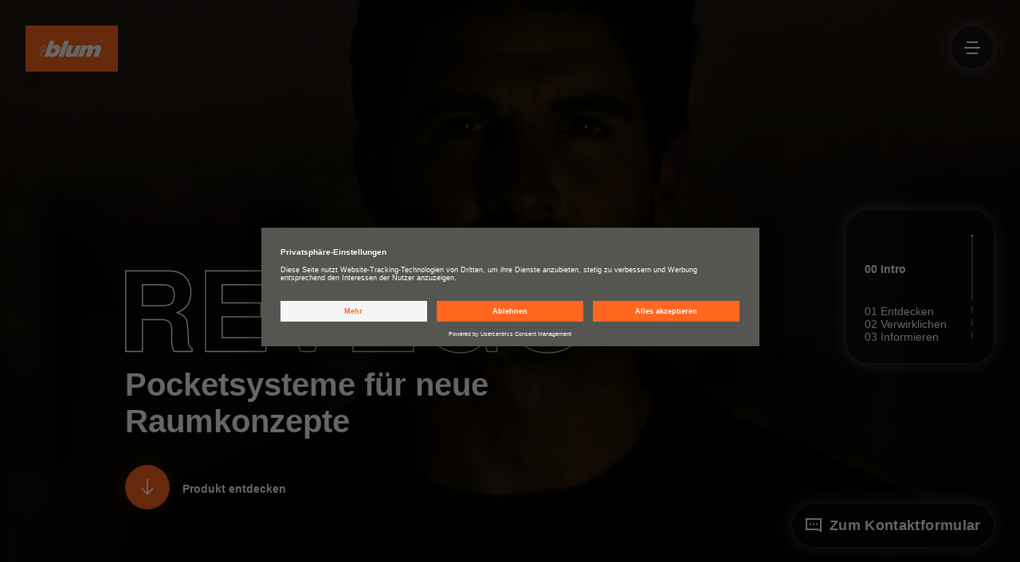

--- FILE ---
content_type: text/html; charset=utf-8
request_url: https://www.blum.com/revego/de-at
body_size: 40088
content:
<!DOCTYPE html><html lang="de-at"><head><meta charSet="utf-8" data-next-head=""/><meta name="viewport" content="width=device-width" data-next-head=""/><script id="usercentrics-cmp" src="https://app.usercentrics.eu/browser-ui/latest/loader.js" data-settings-id="kOKRaRb9Db7vxI" async=""></script><link rel="apple-touch-icon" sizes="180x180" href="/revego/apple-touch-icon.png" data-next-head=""/><link rel="icon" type="image/png" sizes="32x32" href="/revego/favicon-32x32.png" data-next-head=""/><link rel="icon" type="image/png" sizes="16x16" href="/revego/favicon-16x16.png" data-next-head=""/><link rel="manifest" href="/revego/site.webmanifest" data-next-head=""/><link rel="mask-icon" href="/revego/safari-pinned-tab.svg" color="#ff671f" data-next-head=""/><link rel="shortcut icon" href="/revego/favicon.ico" data-next-head=""/><meta name="apple-mobile-web-app-title" content="Blum REVEGO" data-next-head=""/><meta name="application-name" content="Blum REVEGO" data-next-head=""/><meta property="og:image" content="/revego/_next/static/media/revego_pocket.e45080a4.jpg" data-next-head=""/><meta name="msapplication-TileColor" content="#ff671f" data-next-head=""/><meta name="theme-color" content="#fff" data-next-head=""/><meta name="robots" content="index, follow" data-next-head=""/><meta name="author" content="Julius Blum GmbH" data-next-head=""/><meta name="publisher" content="Julius Blum GmbH" data-next-head=""/><title data-next-head="">Blum REVEGO</title><meta name="og:title" content="Blum REVEGO" data-next-head=""/><meta name="description" content="Mit dem Pocketsystem REVEGO verstecken Sie ganze Möbelzeilen hinter deckenhohen Fronten. Die Falteinschiebetüren verschwinden geöffnet komplett in schmalen Korpussen." data-next-head=""/><meta name="keywords" content="Falteinschiebetür, falttür, schiebetürsystem, faltschiebetür, schiebetüren, raumteiler, schiebetürsysteme, schwebetür, falttür, innen, revego, revego duo, revego duo, revego pocketsystem, pocketsystem, einschubtür, falttürsystem, eineschiebetür, blum, blum revego, blum pocketsystem" data-next-head=""/><meta name="og:description" content="Mit dem Pocketsystem REVEGO verstecken Sie ganze Möbelzeilen hinter deckenhohen Fronten. Die Falteinschiebetüren verschwinden geöffnet komplett in schmalen Korpussen." data-next-head=""/><link rel="preload" href="/revego/_next/static/css/3e9419bb8aca7ef3.css" as="style"/><link rel="preload" href="/revego/_next/static/css/7d06ebbb4c2a2b8c.css" as="style"/><script type="text/javascript">(function(window, document, dataLayerName, id) { window[dataLayerName]=window[dataLayerName]||[],window[dataLayerName].push({start:(new Date).getTime(),event:"stg.start"});var scripts=document.getElementsByTagName('script')[0],tags=document.createElement('script'); function stgCreateCookie(a,b,c){var d="";if(c){var e=new Date;e.setTime(e.getTime()+24*c*60*60*1e3),d="; expires="+e.toUTCString()}document.cookie=a+"="+b+d+"; path=/"} var isStgDebug=(window.location.href.match("stg_debug")||document.cookie.match("stg_debug"))&&!window.location.href.match("stg_disable_debug");stgCreateCookie("stg_debug",isStgDebug?1:"",isStgDebug?14:-1); var qP=[];dataLayerName!=="dataLayer"&&qP.push("data_layer_name="+dataLayerName),isStgDebug&&qP.push("stg_debug");var qPString=qP.length>0?("?"+qP.join("&")):""; tags.async=!0,tags.src="https://blum.piwik.pro/containers/"+id+".js"+qPString,scripts.parentNode.insertBefore(tags,scripts); !function(a,n,i){a[n]=a[n]||{};for(var c=0;c<i.length;c++)!function(i){a[n][i]=a[n][i]||{},a[n][i].api=a[n][i].api||function(){var a=[].slice.call(arguments,0);"string"==typeof a[0]&&window[dataLayerName].push({event:n+"."+i+":"+a[0],parameters:[].slice.call(arguments,1)})}}(i[c])}(window,"ppms",["tm","cm"]); })(window, document, 'dataLayer', '7b6ab9b4-d7c3-441f-b18e-ed6981069117');</script><link rel="stylesheet" href="/revego/_next/static/css/3e9419bb8aca7ef3.css" data-n-g=""/><link rel="stylesheet" href="/revego/_next/static/css/7d06ebbb4c2a2b8c.css" data-n-p=""/><noscript data-n-css=""></noscript><script defer="" noModule="" src="/revego/_next/static/chunks/polyfills-42372ed130431b0a.js"></script><script src="/revego/_next/static/chunks/webpack-1bbdc21f12d40f8b.js" defer=""></script><script src="/revego/_next/static/chunks/framework-95535431c396c727.js" defer=""></script><script src="/revego/_next/static/chunks/main-586c09a9b33a1d84.js" defer=""></script><script src="/revego/_next/static/chunks/pages/_app-38266e4ba7864b73.js" defer=""></script><script src="/revego/_next/static/chunks/79601385-b46e6a5f15148dc0.js" defer=""></script><script src="/revego/_next/static/chunks/188-7494b9d6a6d5398d.js" defer=""></script><script src="/revego/_next/static/chunks/844-4789bd2c7c874e15.js" defer=""></script><script src="/revego/_next/static/chunks/87-05f84de9122d8dd8.js" defer=""></script><script src="/revego/_next/static/chunks/972-cb4263118b611d6c.js" defer=""></script><script src="/revego/_next/static/chunks/333-fa5005016dc93025.js" defer=""></script><script src="/revego/_next/static/chunks/59-baa22e8c5939eaaf.js" defer=""></script><script src="/revego/_next/static/chunks/pages/index-d16e8cf7ace5828c.js" defer=""></script><script src="/revego/_next/static/-XHWEz_V020IiRddY1Vyx/_buildManifest.js" defer=""></script><script src="/revego/_next/static/-XHWEz_V020IiRddY1Vyx/_ssgManifest.js" defer=""></script></head><body><div id="__next"><div class="blum-revego"><div class="header"><a tabindex="1" class="header-logo" href="/revego/de-at"><svg xmlns="http://www.w3.org/2000/svg" fill="#fff" viewBox="0 0 160 80"><path fill="#ff671f" d="M0 0h160v80H0z"></path><path d="M57.373 54.091h8.419l9.796-27.599h-8.454zM91.055 54.087H99.4l4.358-12.152c1.743-2.929 5.229-2.267 4.584.3l-4.183 11.856h8.715l4.131-11.594c1.1-2.912 5.665-3.086 4.671.349l-3.887 11.246h8.419l4.706-13.338c1.569-4.533-3.974-10.6-13.508-3.923-1.133-3.051-5.839-4.969-12.114-.523l.418-1.813h-7.823l-6.833 19.6ZM131.065 26.847a2.066 2.066 0 0 1 2-1.5 2.092 2.092 0 1 1-2.109 2.092 1.7 1.7 0 0 1 .1-.593l-.244-.1a2.357 2.357 0 0 0 2.249 3.051 2.354 2.354 0 1 0-2.249-3.051l.244.1Z"></path><path d="M132.652 27.388h-.087v-.7h.976c.436.122.244.7-.087.7h-.8v.244h.575c.732.1.366.767.54.976h.244c-.192-.262.139-.785-.331-1.029a.6.6 0 0 0-.227-1.151h-1.135v2.162h.227v-.959h.1v-.244ZM82.5 34.473h-7.9l-4.647 13.041c-2.318 7.358 5.09 9.8 12.149 4.708l-.471 1.866h7.53L96.1 34.49h-8.054l-4.114 11.194c-.959 2.737-6.31 4.272-5.491.087l4.061-11.3ZM42.242 26.445H50.7l-3.137 9.066c10.423-6.189 15.652 2.232 11.068 10.723C52.787 58 41.858 55.213 41.37 51.9l-.906 2.179h-7.931Zm3.974 14.384A8.5 8.5 0 0 0 45 42.276c-1.569 2.267-1.656 4.655-.087 5.7 1.447.959 3.957-.017 5.525-1.953 1.656-2.057 1.917-5.108.314-6.155-1.36-.889-3.05-.436-4.532.959M29.865 42.917s.6-1.487 1.685-.712l1.545 1.295s.79.6.605-.546l-.923-7.942s-.168-1.254-1.032-.409l-5.529 5.592s-.761.721-.2.839l2.231-.019s1.569-.014.924 1.979l-3.86 11.1-.732.006 3.945-11.3s.269-1.136-.5-1.077l-2.143.036c-1.081-.008-1.126-1.176-.4-1.862l5.961-6.015a1.145 1.145 0 0 1 2.011.7c.225 1.794 1.017 8.726 1.017 8.726a.989.989 0 0 1-1.753.817l-1.194-.983s-.757-.813-1.079.236L26.7 54.085l-.715.006 3.876-11.175Z"></path></svg></a><button type="button" tabindex="2" class="button button-icon-secondary has-icon has-icon-left menu-button"><span class="icon icon-left"><svg xmlns="http://www.w3.org/2000/svg" viewBox="0 0 24 24"><g fill="none" fill-rule="evenodd" stroke="currentColor" stroke-width="2"><path d="M19 5H5zM19 19H5zM22 12H2z"></path></g></svg></span></button></div><main><a tabindex="7" class="button button-fab-secondary has-icon has-icon-left has-text contact-button" target="_blank" rel="noopener noreferrer" href="https://www.blum.com/at/de/kontakt/formulare/revego"><span class="icon icon-left"><svg xmlns="http://www.w3.org/2000/svg" viewBox="0 0 24 24"><g fill="none" fill-rule="evenodd" stroke="currentColor" stroke-width="2"><path d="M3 4h18v15l-3-2H3zM12 11.5v-2M8 11.5v-2M16 11.5v-2"></path></g></svg></span><span class="button-label">Zum Kontaktformular</span></a><div><div class="in-page-navigation-container"><div class="in-page-navigation"><div class="in-page-item active"><div class="in-page-item-label"><a tabindex="2" class="" href="/revego/de-at#intro">00 Intro</a></div><div class="in-page-item-progress-bar"><div class="current-progress" style="height:0%"></div></div></div><div class="in-page-item"><div class="in-page-item-label"><a tabindex="3" class="" href="/revego/de-at#discover">01 Entdecken</a></div><div class="in-page-item-progress-bar"></div></div><div class="in-page-item"><div class="in-page-item-label"><a tabindex="4" class="" href="/revego/de-at#application">02 Verwirklichen</a></div><div class="in-page-item-progress-bar"></div></div><div class="in-page-item"><div class="in-page-item-label"><a tabindex="5" class="" href="/revego/de-at#information">03 Informieren</a></div><div class="in-page-item-progress-bar"></div></div></div></div><div class="in-page-navigation-section" id="intro"><div class="stage-intro-integration"><div class="scroll-container stage-module-container" style="height:300vh"><div class="scroll-container-stage"><div class="stage-module" data-luminance="dark"><div class="stage-background"><canvas class="stage-background-canvas" width="0" height="0"></canvas></div><div class="content-wrapper"><div class="stage-content"><svg xmlns="http://www.w3.org/2000/svg" viewBox="-1 -1 791 145" class="stage-headline" style="opacity:1"><g fill="none" fill-opacity="0" stroke="#fff" stroke-width="2"><path d="M28.481 85.723v54.922H0V2.134h74.219q17.627 0 26.997 9.555 10.39 10.577 10.39 27.832 0 25.234-23.471 34.327 13.173 5.195 15.725 11.921 2.55 6.726 3.479 38.362.093 8.164 6.123 11.318v5.196H82.847q-2.691-4.917-3.48-9.324-.788-4.407-.788-14.148 0-4.083.093-9.463.093-3.99.093-5.474 0-16.513-17.627-16.513zm0-23.75h34.327q10.948 0 15.214-3.619 5.103-4.452 5.103-14.75 0-9.649-4.592-13.685-4.593-4.035-15.725-4.035H28.48zM165.044 80.991v35.904h75.054v23.75H136.563V2.134h100.102v23.75h-71.621V57.24h66.333v23.75zM323.13 140.645h-24.028L252.25 2.134h28.574l30.801 104.37L341.87 2.134h28.76zM417.202 80.991v35.904h75.054v23.75H388.72V2.134h100.102v23.75h-71.62V57.24h66.332v23.75zM635.313 65.22v75.425h-16.978l-3.525-19.668q-7.98 11.504-17.813 16.652-9.834 5.15-23.75 5.15-28.11 0-46.201-19.205-18.833-20.04-18.833-51.953 0-21.801 9.648-39.429 8.628-15.678 23.38-23.935Q555.99 0 575.287 0q32.193 0 48.984 19.76 9.277 10.856 11.133 26.07h-26.811q-7.885-21.523-33.213-21.523-17.163 0-26.997 10.854-11.69 12.896-11.69 35.903 0 20.04 10.298 32.842 11.597 14.566 29.224 14.566 14.1 0 23.889-8.21 9.787-8.211 11.272-21.292h-31.543V65.22zM723.54 0q28.482 0 46.387 18.833 9.091 9.463 14.194 23.193 5.196 14.01 5.195 29.41 0 31.821-19.39 52.602-17.625 18.74-47.314 18.74-29.687 0-47.314-18.74-19.39-20.78-19.39-52.417 0-32.192 19.39-52.788Q693.018 0 723.54 0zm-1.392 24.307q-15.12 0-25.048 10.297-12.71 13.174-12.71 36.832 0 23.47 12.71 36.738 9.834 10.298 25.512 10.298 15.772 0 25.606-10.298 12.617-13.267 12.617-36.553 0-23.657-12.617-37.017-9.927-10.297-26.07-10.297z"></path></g></svg><div class="stage-copy" style="opacity:1">Pocketsysteme für neue Raumkonzepte</div><div class="stage-cta" style="opacity:1"><button type="button" class="action-button"><div class="button button-icon-primary has-icon has-icon-left"><span class="icon icon-left"><svg xmlns="http://www.w3.org/2000/svg" viewBox="0 0 24 24"><path fill="none" stroke="currentColor" stroke-width="2" d="m5 13.5 7 7 7-7M12 2v19"></path></svg></span></div><div class="text"><span class="headline">Produkt entdecken</span></div></button></div></div></div></div></div></div><div class="intro-module" style="margin-top:-100vh" data-luminance="light"><div class="wrapper"><h1 class="intro-headline">Verschmelzen Sie Wohnbereiche. Machen Sie kleine zu großen Räumen. Denken Sie Raum neu – mit <strong class="keyword">REVEGO</strong>.</h1><div class="intro-cards"><div class="intro-card"><button type="button" class="intro-card-container"><span class="intro-card-headline">Entdecken</span><p class="intro-card-copy"><strong class="keyword">REVEGO</strong> liefert frische Impulse für eine multifunktionale Raumplanung.</p><div class="button button-icon-primary is-small has-icon has-icon-left card-button"><span class="icon icon-left"><svg xmlns="http://www.w3.org/2000/svg" viewBox="0 0 24 24"><path fill="none" stroke="currentColor" stroke-width="2" d="m5 13.5 7 7 7-7M12 2v19"></path></svg></span></div></button></div><div class="intro-card"><button type="button" class="intro-card-container"><span class="intro-card-headline">Verwirklichen</span><p class="intro-card-copy"><strong class="keyword">REVEGO</strong> lässt sich einfach planen, rationell herstellen und intuitiv montieren.</p><div class="button button-icon-primary is-small has-icon has-icon-left card-button"><span class="icon icon-left"><svg xmlns="http://www.w3.org/2000/svg" viewBox="0 0 24 24"><path fill="none" stroke="currentColor" stroke-width="2" d="m5 13.5 7 7 7-7M12 2v19"></path></svg></span></div></button></div><div class="intro-card"><button type="button" class="intro-card-container"><span class="intro-card-headline">Informieren</span><p class="intro-card-copy"><strong class="keyword">REVEGO</strong> ist flexibel und bietet unendliche Vielfalt beim Gestalten und Kombinieren.</p><div class="button button-icon-primary is-small has-icon has-icon-left card-button"><span class="icon icon-left"><svg xmlns="http://www.w3.org/2000/svg" viewBox="0 0 24 24"><path fill="none" stroke="currentColor" stroke-width="2" d="m5 13.5 7 7 7-7M12 2v19"></path></svg></span></div></button></div></div></div></div></div></div><div class="in-page-navigation-section" id="discover"><div class="sticky-background-container"><div class="scroll-container" style="height:200vh;z-index:11"><div class="scroll-container-stage full-height"><div class="opener theme-dark" data-luminance="dark"><div class="background-container" style="opacity:1"><span style="box-sizing:border-box;display:block;overflow:hidden;width:initial;height:initial;background:none;opacity:1;border:0;margin:0;padding:0;position:absolute;top:0;left:0;bottom:0;right:0"><img alt="background" src="[data-uri]" decoding="async" data-nimg="fill" style="position:absolute;top:0;left:0;bottom:0;right:0;box-sizing:border-box;padding:0;border:none;margin:auto;display:block;width:0;height:0;min-width:100%;max-width:100%;min-height:100%;max-height:100%;object-fit:cover"/><noscript><img alt="background" loading="lazy" decoding="async" data-nimg="fill" style="position:absolute;top:0;left:0;bottom:0;right:0;box-sizing:border-box;padding:0;border:none;margin:auto;display:block;width:0;height:0;min-width:100%;max-width:100%;min-height:100%;max-height:100%;object-fit:cover" sizes="100vw" srcSet="/revego/_next/image?url=%2Frevego%2F_next%2Fstatic%2Fmedia%2Fopener-entdecken-blur.5929cd5c.jpg&amp;w=640&amp;q=75 640w, /revego/_next/image?url=%2Frevego%2F_next%2Fstatic%2Fmedia%2Fopener-entdecken-blur.5929cd5c.jpg&amp;w=750&amp;q=75 750w, /revego/_next/image?url=%2Frevego%2F_next%2Fstatic%2Fmedia%2Fopener-entdecken-blur.5929cd5c.jpg&amp;w=828&amp;q=75 828w, /revego/_next/image?url=%2Frevego%2F_next%2Fstatic%2Fmedia%2Fopener-entdecken-blur.5929cd5c.jpg&amp;w=1080&amp;q=75 1080w, /revego/_next/image?url=%2Frevego%2F_next%2Fstatic%2Fmedia%2Fopener-entdecken-blur.5929cd5c.jpg&amp;w=1200&amp;q=75 1200w, /revego/_next/image?url=%2Frevego%2F_next%2Fstatic%2Fmedia%2Fopener-entdecken-blur.5929cd5c.jpg&amp;w=1920&amp;q=75 1920w, /revego/_next/image?url=%2Frevego%2F_next%2Fstatic%2Fmedia%2Fopener-entdecken-blur.5929cd5c.jpg&amp;w=2048&amp;q=75 2048w, /revego/_next/image?url=%2Frevego%2F_next%2Fstatic%2Fmedia%2Fopener-entdecken-blur.5929cd5c.jpg&amp;w=3840&amp;q=75 3840w" src="/revego/_next/image?url=%2Frevego%2F_next%2Fstatic%2Fmedia%2Fopener-entdecken-blur.5929cd5c.jpg&amp;w=3840&amp;q=75"/></noscript></span></div><div class="opener-container" style="opacity:1"><div class="opener-grid-container"><div class="opener-subheading"><div class="opener-number-container"><svg xmlns="http://www.w3.org/2000/svg" viewBox="-1 -1 200 142"><path fill="none" fill-opacity="0" stroke="#FFF" stroke-width="2" d="M46.943 0q23.75 0 36.182 19.482 9.556 15.03 9.556 50.005 0 37.574-11.411 52.696-12.71 16.791-34.883 16.792-24.492 0-36.831-19.483Q.001 104.462 0 69.395q0-37.389 11.411-52.603Q24.029 0 46.943 0Zm-.927 21.523q-11.505 0-15.957 12.618-3.433 9.37-3.433 35.16 0 27.74 4.175 36.553 4.917 10.299 15.493 10.298 11.782 0 16.328-12.153 3.433-9.092 3.433-34.79 0-28.017-4.175-37.017-4.917-10.669-15.864-10.669Zm99.36 22.359h-32.285V26.255q34.882-.186 41.284-24.121h17.627V136.84h-26.626V43.88Z" opacity="0.2"></path></svg></div><span class="text">Entdecken</span></div><h2 class="opener-heading">Gestalten Sie mit uns die Räume der Zukunft</h2><div class="opener-text-container"><div class="text">Wohnbereiche verschmelzen, moderne Raumkonzepte erfordern neue Lösungen. Daher haben wir eine neue Kategorie von Beschlägen entwickelt: unsere Pocketsysteme.</div><div class="button-container"><button type="button" class="action-button"><div class="button button-icon-primary has-icon has-icon-left"><span class="icon icon-left"><svg xmlns="http://www.w3.org/2000/svg" viewBox="0 0 24 24"><g fill="none" fill-rule="evenodd" stroke="#fff" stroke-linecap="round" stroke-width="1.476"><path stroke-linejoin="round" d="M9.622 3.429 12.072 2l2.449 1.429"></path><path d="M12.099 2v3.571"></path><path stroke-linejoin="round" d="M14.52 20.571 12.072 22l-2.449-1.429"></path><path d="M12.099 22v-3.571"></path><path stroke-linejoin="round" d="M3.5 9.835V7l2.373-1.407"></path><path d="m3.5 7 3.004 1.786"></path><path stroke-linejoin="round" d="M20.643 14.165V17l-2.373 1.407"></path><path d="m20.643 17-3.004-1.786"></path><path stroke-linejoin="round" d="M5.873 18.429 3.5 17v-2.835"></path><path d="m3.5 17 2.975-1.786"></path><path stroke-linejoin="round" d="M18.27 5.593 20.643 7v2.835"></path><path d="m20.643 7-3.004 1.786m-5.568 6.071V12l2.45-1.429M12.071 12l-2.449-1.429"></path></g></svg></span></div><div class="text"><span class="headline">Erweitern Sie die Realität</span><span class="subline">Erleben Sie REVEGO in voller Größe</span></div></button></div></div></div></div></div></div></div><div class="sticky-background-background-container"><div class="sticky-background"><div class="background-video-container"><video class="background-video" muted="" loop="" playsInline="" preload="metadata"><source src="https://d2.blum.com/web/connects/M_P210009_Blum-WhyFilm-Pocket_Film-1-H264-2160p_25Mbit-1.mp4" type="video/mp4"/></video><span style="box-sizing:border-box;display:block;overflow:hidden;width:initial;height:initial;background:none;opacity:1;border:0;margin:0;padding:0;position:absolute;top:0;left:0;bottom:0;right:0"><img alt="background" src="[data-uri]" decoding="async" data-nimg="fill" class="thumbnail hidden" style="position:absolute;top:0;left:0;bottom:0;right:0;box-sizing:border-box;padding:0;border:none;margin:auto;display:block;width:0;height:0;min-width:100%;max-width:100%;min-height:100%;max-height:100%;object-fit:cover"/><noscript><img alt="background" loading="lazy" decoding="async" data-nimg="fill" style="position:absolute;top:0;left:0;bottom:0;right:0;box-sizing:border-box;padding:0;border:none;margin:auto;display:block;width:0;height:0;min-width:100%;max-width:100%;min-height:100%;max-height:100%;object-fit:cover" class="thumbnail hidden" sizes="100vw" srcSet="/revego/_next/image?url=%2Frevego%2F_next%2Fstatic%2Fmedia%2Fvideo-thumbnail.eaec986e.jpg&amp;w=640&amp;q=75 640w, /revego/_next/image?url=%2Frevego%2F_next%2Fstatic%2Fmedia%2Fvideo-thumbnail.eaec986e.jpg&amp;w=750&amp;q=75 750w, /revego/_next/image?url=%2Frevego%2F_next%2Fstatic%2Fmedia%2Fvideo-thumbnail.eaec986e.jpg&amp;w=828&amp;q=75 828w, /revego/_next/image?url=%2Frevego%2F_next%2Fstatic%2Fmedia%2Fvideo-thumbnail.eaec986e.jpg&amp;w=1080&amp;q=75 1080w, /revego/_next/image?url=%2Frevego%2F_next%2Fstatic%2Fmedia%2Fvideo-thumbnail.eaec986e.jpg&amp;w=1200&amp;q=75 1200w, /revego/_next/image?url=%2Frevego%2F_next%2Fstatic%2Fmedia%2Fvideo-thumbnail.eaec986e.jpg&amp;w=1920&amp;q=75 1920w, /revego/_next/image?url=%2Frevego%2F_next%2Fstatic%2Fmedia%2Fvideo-thumbnail.eaec986e.jpg&amp;w=2048&amp;q=75 2048w, /revego/_next/image?url=%2Frevego%2F_next%2Fstatic%2Fmedia%2Fvideo-thumbnail.eaec986e.jpg&amp;w=3840&amp;q=75 3840w" src="/revego/_next/image?url=%2Frevego%2F_next%2Fstatic%2Fmedia%2Fvideo-thumbnail.eaec986e.jpg&amp;w=3840&amp;q=75"/></noscript></span><div class="background-video-controls" style="opacity:0"><button type="button" class="button button-icon-secondary has-icon has-icon-left"><span class="icon icon-left"><svg xmlns="http://www.w3.org/2000/svg" viewBox="0 0 24 24"><path fill="none" stroke="currentColor" stroke-width="2" d="M7 5v14l11.2-7z"></path></svg></span></button></div></div></div></div></div><div class="info-module" data-luminance="light"><div class="wrapper"><h3 class="headline" style="opacity:0;transform:translateY(40px)">Simpel, flexibel &amp; voll im Trend</h3><div class="texts" style="opacity:0;transform:translateY(40px)"><div class="block"><p><strong class="keyword">REVEGO</strong>, das ist das einzigartige Einschiebetürsystem mit vollständig integrierter Technik in einem eigenen schmalen Korpus, dem Pocket. Egal ob als Einzel- oder Doppeltür, vollaufschlagende Fronten ermöglichen schnell und intuitiv komplette Wohnbereiche zu öffnen und durch Schließen wieder diskret „verschwinden“ zu lassen.</p></div><div class="block"></div><div class="block"></div></div><div class="media video-container" style="opacity:0;transform:translateY(40px)"><div class="info-video"><video class="info-video-video" muted="" loop="" autoPlay="" playsInline=""><source src="https://d2.blum.com/web/revego/REVEGO-Open-Animation.mp4" type="video/mp4"/></video><div class="info-video-controls" style="opacity:0"><button type="button" class="button button-icon-primary has-icon has-icon-left pause-button"><span class="icon icon-left"><svg xmlns="http://www.w3.org/2000/svg" viewBox="0 0 24 24"><g fill="none" fill-rule="evenodd" stroke="currentColor" stroke-width="2"><path d="M8 4v16M16 4v16"></path></g></svg></span></button></div></div></div></div></div><div class="interactive-room" data-luminance="light"><div class="interactive-room-rooms"><div class="interactive-room-room active"><div><canvas width="0" height="0"></canvas></div><div class="interactive-room-room-button" style="top:35%;left:40%"><button type="button" class="action-button"><div class="button button-icon-primary has-icon has-icon-left"><span class="icon icon-left"><svg xmlns="http://www.w3.org/2000/svg" viewBox="0 0 24 24"><path fill="currentColor" fill-rule="evenodd" d="m8.409 5.827.134.126 3.22 3.427 3.059-2.398a5 5 0 0 1 6.914-.15l.157.15.123.15.581.873.277.422.434.815v3.843l-.289-.635-.4-.676q-.21-.347-.438-.715l-.475-.754-.252-.392-.53-.813-.507-.762-.067-.063a3 3 0 0 0-3.986 0l-.128.121-4.64 3.64-.184-.185-.037.036-1.129-1.201-.064-.065.001-.002-3.054-3.252a.696.696 0 0 0-.984 0 .75.75 0 0 0-.073.977l.073.084 7.22 7.22c.641.64.165 1.712-.703 1.708l-.115-.007-2.74-.308a.73.73 0 0 0-.227 1.44l.099.016 4.981.437 5.608.186a1 1 0 0 1 .334.07l.104.048 2.602 1.595v2l-.703-.313-2.637-1.408-5.428-.182-5.036-.44a2.73 2.73 0 0 1-2.482-2.959 2.733 2.733 0 0 1 2.814-2.49l.1.007-5.205-5.206a2.75 2.75 0 0 1 0-3.89 2.696 2.696 0 0 1 3.678-.125m3.02-2.585.167.162-1.414 1.414a4.5 4.5 0 0 0-6.51 6.21l.146.154-1.414 1.414a6.5 6.5 0 0 1 9.024-9.354"></path></svg></span></div><div class="text"><span class="headline">Begehbarer Ankleide</span><span class="subline"><strong class="keyword">REVEGO</strong> schafft den perfekten Raum für große und kleine Dinge</span></div></button></div><button type="button" style="top:45%;left:79%" class="button button-fab-primary has-icon has-icon-left has-text interactive-room-room-dot small"><span class="icon icon-left"><svg xmlns="http://www.w3.org/2000/svg" viewBox="0 0 24 24"><path fill="currentColor" d="M2.115 11.385h17.037l-5.347-5.792 1.102-1.017 6.978 7.56-6.978 7.56-1.102-1.018 5.347-5.793H2.115z"></path></svg></span><span class="button-label">Zur Garderobe</span></button></div><div class="interactive-room-room"><div><canvas width="0" height="0"></canvas></div><div class="interactive-room-room-button" style="top:45%;left:20%"><button type="button" tabindex="-1" class="action-button"><div class="button button-icon-primary has-icon has-icon-left"><span class="icon icon-left"><svg xmlns="http://www.w3.org/2000/svg" viewBox="0 0 24 24"><path fill="currentColor" fill-rule="evenodd" d="m8.409 5.827.134.126 3.22 3.427 3.059-2.398a5 5 0 0 1 6.914-.15l.157.15.123.15.581.873.277.422.434.815v3.843l-.289-.635-.4-.676q-.21-.347-.438-.715l-.475-.754-.252-.392-.53-.813-.507-.762-.067-.063a3 3 0 0 0-3.986 0l-.128.121-4.64 3.64-.184-.185-.037.036-1.129-1.201-.064-.065.001-.002-3.054-3.252a.696.696 0 0 0-.984 0 .75.75 0 0 0-.073.977l.073.084 7.22 7.22c.641.64.165 1.712-.703 1.708l-.115-.007-2.74-.308a.73.73 0 0 0-.227 1.44l.099.016 4.981.437 5.608.186a1 1 0 0 1 .334.07l.104.048 2.602 1.595v2l-.703-.313-2.637-1.408-5.428-.182-5.036-.44a2.73 2.73 0 0 1-2.482-2.959 2.733 2.733 0 0 1 2.814-2.49l.1.007-5.205-5.206a2.75 2.75 0 0 1 0-3.89 2.696 2.696 0 0 1 3.678-.125m3.02-2.585.167.162-1.414 1.414a4.5 4.5 0 0 0-6.51 6.21l.146.154-1.414 1.414a6.5 6.5 0 0 1 9.024-9.354"></path></svg></span></div><div class="text"><span class="headline">Garderobe neu gedacht</span><span class="subline"><strong class="keyword">REVEGO</strong> steht für außergewöhnliche Lösungen</span></div></button></div><button type="button" tabindex="-1" style="top:50%;left:62%" class="button button-fab-primary has-icon has-icon-left has-text interactive-room-room-dot small"><span class="icon icon-left"><svg xmlns="http://www.w3.org/2000/svg" viewBox="0 0 24 24"><path fill="currentColor" d="M2.115 11.385h17.037l-5.347-5.792 1.102-1.017 6.978 7.56-6.978 7.56-1.102-1.018 5.347-5.793H2.115z"></path></svg></span><span class="button-label">Zum Aufsatzschrank</span></button></div><div class="interactive-room-room"><div><canvas width="0" height="0"></canvas></div><div class="interactive-room-room-button" style="top:40%;left:30%"><button type="button" tabindex="-1" class="action-button"><div class="button button-icon-primary has-icon has-icon-left"><span class="icon icon-left"><svg xmlns="http://www.w3.org/2000/svg" viewBox="0 0 24 24"><path fill="currentColor" fill-rule="evenodd" d="m8.409 5.827.134.126 3.22 3.427 3.059-2.398a5 5 0 0 1 6.914-.15l.157.15.123.15.581.873.277.422.434.815v3.843l-.289-.635-.4-.676q-.21-.347-.438-.715l-.475-.754-.252-.392-.53-.813-.507-.762-.067-.063a3 3 0 0 0-3.986 0l-.128.121-4.64 3.64-.184-.185-.037.036-1.129-1.201-.064-.065.001-.002-3.054-3.252a.696.696 0 0 0-.984 0 .75.75 0 0 0-.073.977l.073.084 7.22 7.22c.641.64.165 1.712-.703 1.708l-.115-.007-2.74-.308a.73.73 0 0 0-.227 1.44l.099.016 4.981.437 5.608.186a1 1 0 0 1 .334.07l.104.048 2.602 1.595v2l-.703-.313-2.637-1.408-5.428-.182-5.036-.44a2.73 2.73 0 0 1-2.482-2.959 2.733 2.733 0 0 1 2.814-2.49l.1.007-5.205-5.206a2.75 2.75 0 0 1 0-3.89 2.696 2.696 0 0 1 3.678-.125m3.02-2.585.167.162-1.414 1.414a4.5 4.5 0 0 0-6.51 6.21l.146.154-1.414 1.414a6.5 6.5 0 0 1 9.024-9.354"></path></svg></span></div><div class="text"><span class="headline">Eleganter Aufsatzschrank</span><span class="subline">Die Kaffee- und Teebar lädt zum Genießen ein</span></div></button></div><button type="button" tabindex="-1" style="top:45%;left:79%" class="button button-fab-primary has-icon has-icon-left has-text interactive-room-room-dot small"><span class="icon icon-left"><svg xmlns="http://www.w3.org/2000/svg" viewBox="0 0 24 24"><path fill="currentColor" d="M2.115 11.385h17.037l-5.347-5.792 1.102-1.017 6.978 7.56-6.978 7.56-1.102-1.018 5.347-5.793H2.115z"></path></svg></span><span class="button-label">Zum Homeoffice</span></button></div><div class="interactive-room-room"><div><canvas width="0" height="0"></canvas></div><div class="interactive-room-room-button" style="top:35%;left:40%"><button type="button" tabindex="-1" class="action-button"><div class="button button-icon-primary has-icon has-icon-left"><span class="icon icon-left"><svg xmlns="http://www.w3.org/2000/svg" viewBox="0 0 24 24"><path fill="currentColor" fill-rule="evenodd" d="m8.409 5.827.134.126 3.22 3.427 3.059-2.398a5 5 0 0 1 6.914-.15l.157.15.123.15.581.873.277.422.434.815v3.843l-.289-.635-.4-.676q-.21-.347-.438-.715l-.475-.754-.252-.392-.53-.813-.507-.762-.067-.063a3 3 0 0 0-3.986 0l-.128.121-4.64 3.64-.184-.185-.037.036-1.129-1.201-.064-.065.001-.002-3.054-3.252a.696.696 0 0 0-.984 0 .75.75 0 0 0-.073.977l.073.084 7.22 7.22c.641.64.165 1.712-.703 1.708l-.115-.007-2.74-.308a.73.73 0 0 0-.227 1.44l.099.016 4.981.437 5.608.186a1 1 0 0 1 .334.07l.104.048 2.602 1.595v2l-.703-.313-2.637-1.408-5.428-.182-5.036-.44a2.73 2.73 0 0 1-2.482-2.959 2.733 2.733 0 0 1 2.814-2.49l.1.007-5.205-5.206a2.75 2.75 0 0 1 0-3.89 2.696 2.696 0 0 1 3.678-.125m3.02-2.585.167.162-1.414 1.414a4.5 4.5 0 0 0-6.51 6.21l.146.154-1.414 1.414a6.5 6.5 0 0 1 9.024-9.354"></path></svg></span></div><div class="text"><span class="headline">Komfortables Homeoffice</span><span class="subline">Aus dem Wohnzimmer wird das Arbeitszimmer</span></div></button></div><button type="button" tabindex="-1" style="top:45%;left:83%" class="button button-fab-primary has-icon has-icon-left has-text interactive-room-room-dot small"><span class="icon icon-left"><svg xmlns="http://www.w3.org/2000/svg" viewBox="0 0 24 24"><path fill="currentColor" d="M2.115 11.385h17.037l-5.347-5.792 1.102-1.017 6.978 7.56-6.978 7.56-1.102-1.018 5.347-5.793H2.115z"></path></svg></span><span class="button-label">Zur Hausbar</span></button></div><div class="interactive-room-room"><div><canvas width="0" height="0"></canvas></div><div class="interactive-room-room-button" style="top:35%;left:40%"><button type="button" tabindex="-1" class="action-button"><div class="button button-icon-primary has-icon has-icon-left"><span class="icon icon-left"><svg xmlns="http://www.w3.org/2000/svg" viewBox="0 0 24 24"><path fill="currentColor" fill-rule="evenodd" d="m8.409 5.827.134.126 3.22 3.427 3.059-2.398a5 5 0 0 1 6.914-.15l.157.15.123.15.581.873.277.422.434.815v3.843l-.289-.635-.4-.676q-.21-.347-.438-.715l-.475-.754-.252-.392-.53-.813-.507-.762-.067-.063a3 3 0 0 0-3.986 0l-.128.121-4.64 3.64-.184-.185-.037.036-1.129-1.201-.064-.065.001-.002-3.054-3.252a.696.696 0 0 0-.984 0 .75.75 0 0 0-.073.977l.073.084 7.22 7.22c.641.64.165 1.712-.703 1.708l-.115-.007-2.74-.308a.73.73 0 0 0-.227 1.44l.099.016 4.981.437 5.608.186a1 1 0 0 1 .334.07l.104.048 2.602 1.595v2l-.703-.313-2.637-1.408-5.428-.182-5.036-.44a2.73 2.73 0 0 1-2.482-2.959 2.733 2.733 0 0 1 2.814-2.49l.1.007-5.205-5.206a2.75 2.75 0 0 1 0-3.89 2.696 2.696 0 0 1 3.678-.125m3.02-2.585.167.162-1.414 1.414a4.5 4.5 0 0 0-6.51 6.21l.146.154-1.414 1.414a6.5 6.5 0 0 1 9.024-9.354"></path></svg></span></div><div class="text"><span class="headline">Hochwertige Hausbar</span><span class="subline">Ein Handgriff und die Hausbar ist geöffnet</span></div></button></div><button type="button" tabindex="-1" style="top:45%;left:79%" class="button button-fab-primary has-icon has-icon-left has-text interactive-room-room-dot small"><span class="icon icon-left"><svg xmlns="http://www.w3.org/2000/svg" viewBox="0 0 24 24"><path fill="currentColor" d="M2.115 11.385h17.037l-5.347-5.792 1.102-1.017 6.978 7.56-6.978 7.56-1.102-1.018 5.347-5.793H2.115z"></path></svg></span><span class="button-label">Zur Ankleide</span></button></div><div class="tab-bar"><button type="button" class="tab-bar-item tab-bar-item-active">Ankleide</button><button type="button" class="tab-bar-item">Garderobe</button><button type="button" class="tab-bar-item">Aufsatzschrank</button><button type="button" class="tab-bar-item">Homeoffice</button><button type="button" class="tab-bar-item">Hausbar</button></div></div><div class="interactive-room-room-legend active"><div class="room-legend-title">Begehbarer Ankleide</div><p class="room-legend-copy"><strong class="keyword">REVEGO</strong> schafft den perfekten Raum für große und kleine Dinge</p></div><div class="interactive-room-room-legend"><div class="room-legend-title">Garderobe neu gedacht</div><p class="room-legend-copy"><strong class="keyword">REVEGO</strong> steht für außergewöhnliche Lösungen</p></div><div class="interactive-room-room-legend"><div class="room-legend-title">Eleganter Aufsatzschrank</div><p class="room-legend-copy">Die Kaffee- und Teebar lädt zum Genießen ein</p></div><div class="interactive-room-room-legend"><div class="room-legend-title">Komfortables Homeoffice</div><p class="room-legend-copy">Aus dem Wohnzimmer wird das Arbeitszimmer</p></div><div class="interactive-room-room-legend"><div class="room-legend-title">Hochwertige Hausbar</div><p class="room-legend-copy">Ein Handgriff und die Hausbar ist geöffnet</p></div></div><div class="info-module" data-luminance="light"><div class="wrapper"><h3 class="headline" style="opacity:0;transform:translateY(40px)">REVEGO AR: Ein fast reales Erlebnis</h3><div class="texts" style="opacity:0;transform:translateY(40px)"><div class="block"><p>Unsere Pocketsysteme erweitern fast jeden Raum. Wetten? Erwecken Sie REVEGO mit unserer AR-App zum Leben.</p></div><div class="block"></div><div class="block"><button type="button" class="action-button"><div class="button button-icon-primary has-icon has-icon-left"><span class="icon icon-left"><svg xmlns="http://www.w3.org/2000/svg" viewBox="0 0 24 24"><g fill="none" fill-rule="evenodd" stroke="#fff" stroke-linecap="round" stroke-width="1.476"><path stroke-linejoin="round" d="M9.622 3.429 12.072 2l2.449 1.429"></path><path d="M12.099 2v3.571"></path><path stroke-linejoin="round" d="M14.52 20.571 12.072 22l-2.449-1.429"></path><path d="M12.099 22v-3.571"></path><path stroke-linejoin="round" d="M3.5 9.835V7l2.373-1.407"></path><path d="m3.5 7 3.004 1.786"></path><path stroke-linejoin="round" d="M20.643 14.165V17l-2.373 1.407"></path><path d="m20.643 17-3.004-1.786"></path><path stroke-linejoin="round" d="M5.873 18.429 3.5 17v-2.835"></path><path d="m3.5 17 2.975-1.786"></path><path stroke-linejoin="round" d="M18.27 5.593 20.643 7v2.835"></path><path d="m20.643 7-3.004 1.786m-5.568 6.071V12l2.45-1.429M12.071 12l-2.449-1.429"></path></g></svg></span></div><div class="text"><span class="headline">Erweitern Sie die Realität</span><span class="subline">Erleben Sie REVEGO in voller Größe</span></div></button></div></div><div class="media image-container" style="opacity:0;transform:translateY(40px)"><svg xmlns="http://www.w3.org/2000/svg" viewBox="0 0 2053.27 1240.29" style="max-height:75vh"><clipPath id="illu-ar_svg__illu-ar-a"><rect width="997.64" height="753.51" x="578.41" y="267.43" rx="3.99"></rect></clipPath><path fill="#fff" stroke="#0e101e" stroke-miterlimit="10" d="m444.88 1153.23 378.77-177.08"></path><path fill="none" stroke="#0e101e" stroke-miterlimit="10" d="m634.27 0 304.08 110.45V304.1"></path><g clip-path="url(#illu-ar_svg__illu-ar-a)"><path d="m824.38 974 614.06 78.55v14.07l-614.06-80.28zm-1-1.13v14.36l616.06 80.53v-16.1l-616.06-78.8z"></path><g stroke-miterlimit="10"><path fill="none" stroke="#000" d="m823.65 973.62 40.92-15.84"></path><path fill="#fff" stroke="#1d1d1b" d="m883.53 754.49.07 214.96 530.8 66.99M1439.2 1044.57l142.94-33.68V239.63l-143.51-28.4M883.58 479.33v-9.63l530.5-72.77v9.8M883.58 479.5v42.99M1414.08 456.45v-49.72l-530.5 72.77M1147.81 758.02l.13 244.41M1147.81 297.79l.04 135.54M983.29 510.38v222.41M883.88 314.09l-.3 440.4M1147.79 864.27v-66.84M1417.01 799.72 883.6 785.97M1417.01 816.45 883.6 802.7M1417.01 880.44 883.6 849.67M1417.01 805.53 883.6 791.78M1417.01 761.44l-534.28-6.95M1427.21 731.6l-443.92 1.19"></path><path fill="none" stroke="#000" d="m1412.11 274.34-527.93 93.58M1410.47 265.74l-526.29 93.58M1425.86 250.35l-541.68 93.58M1412.11 220.47l-528.23 93.62M1438.94 1052.63l143.2-35.89v13.33l-143.06 36.91"></path><path fill="#fff" stroke="#1d1d1b" d="m1438.67 1044.54-.04-833.31-26.52 4.39.04 825.33z"></path><path fill="#fff" stroke="#1d1d1b" d="m1425.61 1037.2-.05-816.87-6.92 1.12.04 814.81zM1432.54 1038.13l-.01-818.94-6.92 1.12.01 816.89z"></path><path fill="none" stroke="#000" d="M1577.18 1012.49v5.88M1577.47 1016.44h5.49"></path><path fill="#fff" stroke="#1d1d1b" d="m875.54 972.34-.04-668.39-26.52 4.39.05 660.4z"></path><path fill="#fff" stroke="#1d1d1b" d="m862.48 964.99-.05-651.94-6.92 1.13.05 649.87zM869.42 965.93l-.02-654.02-6.92 1.12.02 651.96z"></path><path fill="none" stroke="#1d1d1b" d="m876.23 303.81 32.38 5.36M876.23 972.47l7.58-3.14M884.17 754.09l99.02-21.18M1414.08 456.45l-431.33 54.29-98.21-31.43"></path><path fill="none" stroke="#000" d="M1442.21 1043.98v7.9"></path><path fill="#fff" stroke="#1d1d1b" d="m948.03 995.57-88.79-31.67.05-649.72 88.81-34.31M948.32 995.55l150.58.44V286.93l-150.58-7"></path></g><path fill="#1d1d1b" d="M948.37 279.43h-1v716.61h1z"></path></g><path fill="none" stroke="#0e101e" stroke-miterlimit="10" d="m1778.67 992.65 270.36 33.7"></path><path fill="#fff" d="m1606.41 640.33 50.47 458.49 93.12 139.92 163.66 1.55s-122.87-129.46-130-151.68-4-156.83-6.22-171.93-5.78-53.32-6.66-63.09 7.1-31.55 0-45.32-31.55-35.54-36-44.43-26.21-51.54-34.21-60.42-28-47.54-44-54.21-52-8.88-50.2-8.88"></path><path fill="none" stroke="#1d1d1b" stroke-miterlimit="10" d="M1913.66 1240.29s-122.87-129.46-130-151.68-4-156.83-6.22-171.93-5.78-53.32-6.66-63.09 7.1-31.55 0-45.32-31.55-35.54-36-44.43-26.21-51.54-34.21-60.42-28-47.54-44-54.21-52-8.88-50.2-8.88"></path><path fill="#fff" stroke="#1d1d1b" stroke-miterlimit="10" d="m1606.41 640.33 50.47 458.49"></path><rect width="997.64" height="753.51" x="578.41" y="267.43" fill="none" stroke="#1d1d1b" stroke-miterlimit="10" rx="3.99"></rect><g fill="#fff"><path d="M226.33 1240.29S323.76 922 326.43 913.12s2.66-30.21 5.33-39.1 5.78-22.17 8-33.76c.67-3.49 10.21-61.79 11.56-68.42 5-24.88.88-53.32 6.21-71.09 15.36-51.17 15.41-48.57 16-72 .28-11.24 8.59-27.55 19.55-36.43 6.15-5 17.76-22.15 24-30.21 5.37-7 38.21-56.87 40.87-62.2s11-29 17.77-37.32c4.79-5.83 12.08-13.33 22-16.89S537 426.19 545 420.85l-6.13 161.87-48 350.5L477.82 1043l-18.08 73.82L383 1240.29z"></path><path stroke="#0e101e" stroke-miterlimit="10" d="M226.33 1240.29S323.76 922 326.43 913.12s2.66-30.21 5.33-39.1 5.78-22.17 8-33.76c.67-3.49 10.21-61.79 11.56-68.42 5-24.88.88-53.32 6.21-71.09 15.36-51.17 15.41-48.57 16-72 .28-11.24 8.59-27.55 19.55-36.43 6.15-5 17.76-22.15 24-30.21 5.37-7 38.21-56.87 40.87-62.2s11-29 17.77-37.32c4.79-5.83 12.08-13.33 22-16.89S537 426.19 545 420.85"></path><path stroke="#1d1d1b" stroke-miterlimit="10" d="M1592 239.37H562.48a16.14 16.14 0 0 0-16.14 16.13v777.36a16.14 16.14 0 0 0 16.14 16.14H1592a16.14 16.14 0 0 0 16.14-16.13V255.5a16.14 16.14 0 0 0-16.14-16.13zM1576.05 1017a4 4 0 0 1-4 4H582.4a4 4 0 0 1-4-4V271.42a4 4 0 0 1 4-4h989.66a4 4 0 0 1 4 4z"></path><path d="M1700.6 889.13c-45.76-51.54-65.76-96.85-68.42-108s-4.44-41.76-4.89-50.21-4.89-14.66-7.11-23.54-15.1-45.76-16.88-49.32-12.44-11.55-32-8-33.76 28.44-33.26 60.43 17.27 91.52 21.71 103.07 4.44 47.1.89 67.53-28.44 66.65-21.33 112.85 42.65 107.52 47.1 115.52 52.18 61.72 60.42 87.08c9.18 28.27 13.33 42.16 13.33 42.16l118.5 1.55"></path><path stroke="#1d1d1b" stroke-miterlimit="10" d="M1700.6 889.13c-45.76-51.54-65.76-96.85-68.42-108s-4.44-41.76-4.89-50.21-4.89-14.66-7.11-23.54-15.1-45.76-16.88-49.32-12.44-11.55-32-8-33.76 28.44-33.26 60.43 17.27 91.52 21.71 103.07 4.44 47.1.89 67.53-28.44 66.65-21.33 112.85 42.65 107.52 47.1 115.52 52.18 61.72 60.42 87.08c9.18 28.27 13.33 42.16 13.33 42.16"></path><path stroke="#0e101e" stroke-miterlimit="10" d="M447.13 1240.29s41.38-219.87 45.46-236.53c5.14-21 22.83-56.3 28.43-70.2 6.57-16.31 31.1-63.09 41.14-86.19s7.73-87.08 0-100.41-16.26-36.43-16.26-58.65 28.44-89.74 31.1-112 .89-47.09 0-59.53-10.64-34.62-31.1-34.65c-32.28-.05-25.17 27.84-32.88 41.76-3.46 6.27-7.1 16-9.77 22.21s-7.32 28.1-10.53 33.12c-6.81 10.66-17 46-20.57 53.07s-13.33 23.11-21.33 29.33-30.21 21.32-33.76 32"></path></g><path fill="none" stroke="#0e101e" stroke-miterlimit="10" d="M938.35 110.45 1372.93 0"></path></svg></div></div></div><div class="keyfact" data-luminance="light"><div style="transform:none"><div class="keyfact-row">Raum neu denken Raum neu denken Raum neu denken Raum neu denken Raum neu denken Raum neu denken Raum neu denken Raum neu denken Raum neu denken Raum neu denken Raum neu denken Raum neu denken </div></div><div style="transform:none"><div class="keyfact-row">Bewegung erleben Bewegung erleben Bewegung erleben Bewegung erleben Bewegung erleben Bewegung erleben Bewegung erleben Bewegung erleben Bewegung erleben Bewegung erleben Bewegung erleben Bewegung erleben </div></div><div style="transform:none"><div class="keyfact-row">Wohnen der Zukunft Wohnen der Zukunft Wohnen der Zukunft Wohnen der Zukunft Wohnen der Zukunft Wohnen der Zukunft Wohnen der Zukunft Wohnen der Zukunft Wohnen der Zukunft Wohnen der Zukunft </div></div></div></div><div class="in-page-navigation-section" id="application"><div class="sticky-background-container"><div class="scroll-container" style="height:200vh;z-index:11"><div class="scroll-container-stage full-height"><div class="opener theme-dark" data-luminance="dark"><div class="background-container" style="opacity:1"><span style="box-sizing:border-box;display:block;overflow:hidden;width:initial;height:initial;background:none;opacity:1;border:0;margin:0;padding:0;position:absolute;top:0;left:0;bottom:0;right:0"><img alt="background" src="[data-uri]" decoding="async" data-nimg="fill" style="position:absolute;top:0;left:0;bottom:0;right:0;box-sizing:border-box;padding:0;border:none;margin:auto;display:block;width:0;height:0;min-width:100%;max-width:100%;min-height:100%;max-height:100%;object-fit:cover"/><noscript><img alt="background" loading="lazy" decoding="async" data-nimg="fill" style="position:absolute;top:0;left:0;bottom:0;right:0;box-sizing:border-box;padding:0;border:none;margin:auto;display:block;width:0;height:0;min-width:100%;max-width:100%;min-height:100%;max-height:100%;object-fit:cover" sizes="100vw" srcSet="/revego/_next/image?url=%2Frevego%2F_next%2Fstatic%2Fmedia%2Frevego-realize-blur-overlay.d9101d7d.jpg&amp;w=640&amp;q=75 640w, /revego/_next/image?url=%2Frevego%2F_next%2Fstatic%2Fmedia%2Frevego-realize-blur-overlay.d9101d7d.jpg&amp;w=750&amp;q=75 750w, /revego/_next/image?url=%2Frevego%2F_next%2Fstatic%2Fmedia%2Frevego-realize-blur-overlay.d9101d7d.jpg&amp;w=828&amp;q=75 828w, /revego/_next/image?url=%2Frevego%2F_next%2Fstatic%2Fmedia%2Frevego-realize-blur-overlay.d9101d7d.jpg&amp;w=1080&amp;q=75 1080w, /revego/_next/image?url=%2Frevego%2F_next%2Fstatic%2Fmedia%2Frevego-realize-blur-overlay.d9101d7d.jpg&amp;w=1200&amp;q=75 1200w, /revego/_next/image?url=%2Frevego%2F_next%2Fstatic%2Fmedia%2Frevego-realize-blur-overlay.d9101d7d.jpg&amp;w=1920&amp;q=75 1920w, /revego/_next/image?url=%2Frevego%2F_next%2Fstatic%2Fmedia%2Frevego-realize-blur-overlay.d9101d7d.jpg&amp;w=2048&amp;q=75 2048w, /revego/_next/image?url=%2Frevego%2F_next%2Fstatic%2Fmedia%2Frevego-realize-blur-overlay.d9101d7d.jpg&amp;w=3840&amp;q=75 3840w" src="/revego/_next/image?url=%2Frevego%2F_next%2Fstatic%2Fmedia%2Frevego-realize-blur-overlay.d9101d7d.jpg&amp;w=3840&amp;q=75"/></noscript></span></div><div class="opener-container" style="opacity:1"><div class="opener-grid-container"><div class="opener-subheading"><div class="opener-number-container"><svg xmlns="http://www.w3.org/2000/svg" viewBox="-1 -1 200 142"><path fill="none" stroke="#FFF" stroke-width="2" d="M46.943 0q23.75 0 36.182 19.482 9.556 15.03 9.556 50.005 0 37.574-11.411 52.696-12.71 16.791-34.883 16.792-24.492 0-36.831-19.483Q.001 104.462 0 69.395q0-37.389 11.411-52.603Q24.029 0 46.943 0Zm-.927 21.523q-11.505 0-15.957 12.618-3.433 9.37-3.433 35.16 0 27.74 4.175 36.553 4.917 10.299 15.493 10.298 11.782 0 16.328-12.153 3.433-9.092 3.433-34.79 0-28.017-4.175-37.017-4.917-10.669-15.864-10.669Zm151.406 91.568v23.75h-91.568q.929-18.74 7.19-29.363t23.89-23.147q22.172-15.864 28.342-23.24t6.17-18.23q0-9.927-5.15-15.632-5.148-5.706-14.148-5.706-10.204 0-14.843 7.422-4.175 6.773-4.175 16.236 0 1.299.093 3.989h-25.606a186 186 0 0 1-.093-4.824q0-17.999 9.37-30.059Q128.028 0 151.87 0q21.43 0 33.77 11.597 12.43 11.69 12.431 30.8 0 13.36-6.401 22.962t-23.843 22.22q-14.658 10.668-19.714 15.353t-7.747 10.159z" opacity="0.2"></path></svg></div><span class="text">Verwirklichen</span></div><h2 class="opener-heading">Das Geheimnis: die Pocketbauweise</h2><div class="opener-text-container"><div class="text">Alles in einem: Bei <strong class="keyword">REVEGO</strong> sind alle Beschläge und Komponenten im Pocket integriert. In Ihrer Fertigung wie einen Hochschrank verarbeiten und vormontieren, vor Ort aufstellen und montieren. Das macht <strong class="keyword">REVEGO</strong> so effizient.</div><div class="button-container"><a class="action-button" target="_blank" rel="noopener noreferrer" href="https://www.blum.com/revpc"><div class="button button-icon-primary has-icon has-icon-left"><span class="icon icon-left"><svg xmlns="http://www.w3.org/2000/svg" viewBox="0 0 24 24"><g fill="none" fill-rule="evenodd" stroke="currentColor" stroke-width="2"><path d="m19 5-8 8M20 14v6H4V4h6M14 4h6v6"></path></g></svg></span></div><div class="text"><span class="headline">Jetzt <strong class="keyword">REVEGO</strong> konfigurieren</span><span class="subline">Schnell und komfortabel im Produktkonfigurator</span></div></a></div></div></div></div></div></div></div><div class="sticky-background-background-container"><div class="sticky-background"><div class="background-video-container"><video class="background-video" muted="" loop="" playsInline="" preload="metadata"><source src="https://d2.blum.com/web/revego/REVEGO-Imgaetrailer-kleinere-Bitrate.mp4" type="video/mp4"/></video><span style="box-sizing:border-box;display:block;overflow:hidden;width:initial;height:initial;background:none;opacity:1;border:0;margin:0;padding:0;position:absolute;top:0;left:0;bottom:0;right:0"><img alt="background" src="[data-uri]" decoding="async" data-nimg="fill" class="thumbnail hidden" style="position:absolute;top:0;left:0;bottom:0;right:0;box-sizing:border-box;padding:0;border:none;margin:auto;display:block;width:0;height:0;min-width:100%;max-width:100%;min-height:100%;max-height:100%;object-fit:cover"/><noscript><img alt="background" loading="lazy" decoding="async" data-nimg="fill" style="position:absolute;top:0;left:0;bottom:0;right:0;box-sizing:border-box;padding:0;border:none;margin:auto;display:block;width:0;height:0;min-width:100%;max-width:100%;min-height:100%;max-height:100%;object-fit:cover" class="thumbnail hidden" sizes="100vw" srcSet="/revego/_next/image?url=%2Frevego%2F_next%2Fstatic%2Fmedia%2Fvideo-thumbnail.eaec986e.jpg&amp;w=640&amp;q=75 640w, /revego/_next/image?url=%2Frevego%2F_next%2Fstatic%2Fmedia%2Fvideo-thumbnail.eaec986e.jpg&amp;w=750&amp;q=75 750w, /revego/_next/image?url=%2Frevego%2F_next%2Fstatic%2Fmedia%2Fvideo-thumbnail.eaec986e.jpg&amp;w=828&amp;q=75 828w, /revego/_next/image?url=%2Frevego%2F_next%2Fstatic%2Fmedia%2Fvideo-thumbnail.eaec986e.jpg&amp;w=1080&amp;q=75 1080w, /revego/_next/image?url=%2Frevego%2F_next%2Fstatic%2Fmedia%2Fvideo-thumbnail.eaec986e.jpg&amp;w=1200&amp;q=75 1200w, /revego/_next/image?url=%2Frevego%2F_next%2Fstatic%2Fmedia%2Fvideo-thumbnail.eaec986e.jpg&amp;w=1920&amp;q=75 1920w, /revego/_next/image?url=%2Frevego%2F_next%2Fstatic%2Fmedia%2Fvideo-thumbnail.eaec986e.jpg&amp;w=2048&amp;q=75 2048w, /revego/_next/image?url=%2Frevego%2F_next%2Fstatic%2Fmedia%2Fvideo-thumbnail.eaec986e.jpg&amp;w=3840&amp;q=75 3840w" src="/revego/_next/image?url=%2Frevego%2F_next%2Fstatic%2Fmedia%2Fvideo-thumbnail.eaec986e.jpg&amp;w=3840&amp;q=75"/></noscript></span><div class="background-video-controls" style="opacity:0"><button type="button" class="button button-icon-secondary has-icon has-icon-left"><span class="icon icon-left"><svg xmlns="http://www.w3.org/2000/svg" viewBox="0 0 24 24"><path fill="none" stroke="currentColor" stroke-width="2" d="M7 5v14l11.2-7z"></path></svg></span></button></div></div></div></div></div><div class="sticky-background-container"><div class="sticky-background-background-container"><div class="sticky-background"><img alt="background" loading="lazy" decoding="async" data-nimg="fill" style="position:absolute;height:100%;width:100%;left:0;top:0;right:0;bottom:0;object-fit:cover;color:transparent;background-size:cover;background-position:50% 50%;background-repeat:no-repeat;background-image:url(&quot;data:image/svg+xml;charset=utf-8,%3Csvg xmlns=&#x27;http://www.w3.org/2000/svg&#x27; viewBox=&#x27;0 0 320 200&#x27;%3E%3Cfilter id=&#x27;b&#x27; color-interpolation-filters=&#x27;sRGB&#x27;%3E%3CfeGaussianBlur stdDeviation=&#x27;20&#x27;/%3E%3CfeColorMatrix values=&#x27;1 0 0 0 0 0 1 0 0 0 0 0 1 0 0 0 0 0 100 -1&#x27; result=&#x27;s&#x27;/%3E%3CfeFlood x=&#x27;0&#x27; y=&#x27;0&#x27; width=&#x27;100%25&#x27; height=&#x27;100%25&#x27;/%3E%3CfeComposite operator=&#x27;out&#x27; in=&#x27;s&#x27;/%3E%3CfeComposite in2=&#x27;SourceGraphic&#x27;/%3E%3CfeGaussianBlur stdDeviation=&#x27;20&#x27;/%3E%3C/filter%3E%3Cimage width=&#x27;100%25&#x27; height=&#x27;100%25&#x27; x=&#x27;0&#x27; y=&#x27;0&#x27; preserveAspectRatio=&#x27;none&#x27; style=&#x27;filter: url(%23b);&#x27; href=&#x27;[data-uri]&#x27;/%3E%3C/svg%3E&quot;)" sizes="(max-width: 960px) 200vw, 100vw" srcSet="/revego/_next/image?url=%2Frevego%2F_next%2Fstatic%2Fmedia%2Frevego-practical-preperation.75c8d32c.jpg&amp;w=640&amp;q=75 640w, /revego/_next/image?url=%2Frevego%2F_next%2Fstatic%2Fmedia%2Frevego-practical-preperation.75c8d32c.jpg&amp;w=750&amp;q=75 750w, /revego/_next/image?url=%2Frevego%2F_next%2Fstatic%2Fmedia%2Frevego-practical-preperation.75c8d32c.jpg&amp;w=828&amp;q=75 828w, /revego/_next/image?url=%2Frevego%2F_next%2Fstatic%2Fmedia%2Frevego-practical-preperation.75c8d32c.jpg&amp;w=1080&amp;q=75 1080w, /revego/_next/image?url=%2Frevego%2F_next%2Fstatic%2Fmedia%2Frevego-practical-preperation.75c8d32c.jpg&amp;w=1200&amp;q=75 1200w, /revego/_next/image?url=%2Frevego%2F_next%2Fstatic%2Fmedia%2Frevego-practical-preperation.75c8d32c.jpg&amp;w=1920&amp;q=75 1920w, /revego/_next/image?url=%2Frevego%2F_next%2Fstatic%2Fmedia%2Frevego-practical-preperation.75c8d32c.jpg&amp;w=2048&amp;q=75 2048w, /revego/_next/image?url=%2Frevego%2F_next%2Fstatic%2Fmedia%2Frevego-practical-preperation.75c8d32c.jpg&amp;w=3840&amp;q=75 3840w" src="/revego/_next/image?url=%2Frevego%2F_next%2Fstatic%2Fmedia%2Frevego-practical-preperation.75c8d32c.jpg&amp;w=3840&amp;q=75"/><img alt="background" loading="lazy" decoding="async" data-nimg="fill" style="position:absolute;height:100%;width:100%;left:0;top:0;right:0;bottom:0;object-fit:cover;color:transparent;display:none;background-size:cover;background-position:50% 50%;background-repeat:no-repeat;background-image:url(&quot;data:image/svg+xml;charset=utf-8,%3Csvg xmlns=&#x27;http://www.w3.org/2000/svg&#x27; viewBox=&#x27;0 0 320 200&#x27;%3E%3Cfilter id=&#x27;b&#x27; color-interpolation-filters=&#x27;sRGB&#x27;%3E%3CfeGaussianBlur stdDeviation=&#x27;20&#x27;/%3E%3CfeColorMatrix values=&#x27;1 0 0 0 0 0 1 0 0 0 0 0 1 0 0 0 0 0 100 -1&#x27; result=&#x27;s&#x27;/%3E%3CfeFlood x=&#x27;0&#x27; y=&#x27;0&#x27; width=&#x27;100%25&#x27; height=&#x27;100%25&#x27;/%3E%3CfeComposite operator=&#x27;out&#x27; in=&#x27;s&#x27;/%3E%3CfeComposite in2=&#x27;SourceGraphic&#x27;/%3E%3CfeGaussianBlur stdDeviation=&#x27;20&#x27;/%3E%3C/filter%3E%3Cimage width=&#x27;100%25&#x27; height=&#x27;100%25&#x27; x=&#x27;0&#x27; y=&#x27;0&#x27; preserveAspectRatio=&#x27;none&#x27; style=&#x27;filter: url(%23b);&#x27; href=&#x27;[data-uri]&#x27;/%3E%3C/svg%3E&quot;)" sizes="(max-width: 960px) 200vw, 100vw" srcSet="/revego/_next/image?url=%2Frevego%2F_next%2Fstatic%2Fmedia%2Frevego-easy-assembly.080ff666.jpg&amp;w=640&amp;q=75 640w, /revego/_next/image?url=%2Frevego%2F_next%2Fstatic%2Fmedia%2Frevego-easy-assembly.080ff666.jpg&amp;w=750&amp;q=75 750w, /revego/_next/image?url=%2Frevego%2F_next%2Fstatic%2Fmedia%2Frevego-easy-assembly.080ff666.jpg&amp;w=828&amp;q=75 828w, /revego/_next/image?url=%2Frevego%2F_next%2Fstatic%2Fmedia%2Frevego-easy-assembly.080ff666.jpg&amp;w=1080&amp;q=75 1080w, /revego/_next/image?url=%2Frevego%2F_next%2Fstatic%2Fmedia%2Frevego-easy-assembly.080ff666.jpg&amp;w=1200&amp;q=75 1200w, /revego/_next/image?url=%2Frevego%2F_next%2Fstatic%2Fmedia%2Frevego-easy-assembly.080ff666.jpg&amp;w=1920&amp;q=75 1920w, /revego/_next/image?url=%2Frevego%2F_next%2Fstatic%2Fmedia%2Frevego-easy-assembly.080ff666.jpg&amp;w=2048&amp;q=75 2048w, /revego/_next/image?url=%2Frevego%2F_next%2Fstatic%2Fmedia%2Frevego-easy-assembly.080ff666.jpg&amp;w=3840&amp;q=75 3840w" src="/revego/_next/image?url=%2Frevego%2F_next%2Fstatic%2Fmedia%2Frevego-easy-assembly.080ff666.jpg&amp;w=3840&amp;q=75"/></div></div><div class="scroll-container scroll-container--slide-in" style="height:200vh"><div class="scroll-container-stage"><div class="slide-in" data-luminance="dark" style="transform:none"><div class="slide-in-column theme-dark" style="transform:none"><div class="slide-in-column-content-container"><div class="slide-in-text"><h3 class="slide-in-text-headline">Praktische Vorarbeit</h3><p class="slide-in-text-text">Einzelteile umständlich zum Kunden transportieren und vor Ort zusammenbauen? Nicht mit <strong class="keyword">REVEGO</strong>! Montieren Sie den schmalen Hochschrank ganz bequem in der Werkstatt oder im Betrieb und bringen ihn dann sorgsam verpackt zum Endkunden. So sichern Sie die Qualität Ihrer Verarbeitung.</p></div></div></div><div class="slide-in-column theme-dark" style="transform:none"><div class="slide-in-column-content-container"><div class="slide-in-list"><div class="slide-in-list-item"><div class="slide-in-list-item-icon"><span class="icon"><svg xmlns="http://www.w3.org/2000/svg" viewBox="0 0 48 48"><g fill="none" fill-rule="evenodd" stroke="currentColor" stroke-width="2" transform="translate(6 6)"><path d="M26.688 0a10 10 0 0 1 1.965.777l.194 2.325a8.3 8.3 0 0 1 1.543 1.501l2.376.196c.324.588.59 1.21.79 1.863l-1.498 1.757a8.3 8.3 0 0 1 .031 2.324l1.468 1.72a10 10 0 0 1-.79 1.863l-2.17.178a8.3 8.3 0 0 1-1.772 1.791l-.172 2.052a10 10 0 0 1-1.966.778l-1.543-1.296a8.4 8.4 0 0 1-2.576-.01l-1.483 1.247a10 10 0 0 1-2.052-.877l-.163-1.953a8.3 8.3 0 0 1-1.687-1.725l-1.96-.161a9.8 9.8 0 0 1-.873-2.127l1.325-1.556a8.3 8.3 0 0 1 .03-2.176L14.35 6.902c.209-.748.504-1.46.874-2.127l2.166-.179a8.3 8.3 0 0 1 1.457-1.434l.186-2.226a10 10 0 0 1 2.05-.877l1.743 1.465a8.4 8.4 0 0 1 2.057-.008Z"></path><ellipse cx="23.956" cy="9.916" rx="3.236" ry="3.222"></ellipse><path d="m5.5 24.749 3.175-1.521q2.327-1.003 4.397-1.003 2.068 0 4.138 1.754h4.655q1.551.251 1.551 1.504c0 1.253-.517 1.42-1.551 1.754h-6.207m6.342.012a59 59 0 0 0 5.455-2.119 58 58 0 0 0 5.195-2.611q2.337-.783 3.116.522.78 1.305-1.039 2.873L23.3 32.964H10.833"></path><path d="m0 24.348 4.048-2.327 7.19 12.401-4.047 2.327z"></path></g></svg></span></div><div class="slide-in-list-item-text"><p class="list-item-title">Praktisch</p><p>Im schmalen Pocket ist die gesamte Technik bereits integriert.</p></div></div><div class="slide-in-list-item"><div class="slide-in-list-item-icon"><span class="icon"><svg xmlns="http://www.w3.org/2000/svg" viewBox="0 0 48 48"><path fill="none" fill-rule="evenodd" stroke="currentColor" stroke-width="2" d="M6.43 22.5 40.44 9.93m-4.657-2.562L40.91 9.76l-2.39 5.127M7 30h7v12H7zm13.5-4h7v16h-7zM34 22h7v20h-7z"></path></svg></span></div><div class="slide-in-list-item-text"><p class="list-item-title">Wirtschaftlich</p><p>Vereinfachte Arbeitsprozesse sparen Zeit und Geld.</p></div></div><div class="slide-in-list-item"><div class="slide-in-list-item-icon"><span class="icon"><svg xmlns="http://www.w3.org/2000/svg" viewBox="0 0 48 48"><g fill="none" fill-rule="evenodd" stroke="currentColor" stroke-width="2" transform="translate(3.115 3.822)"><path d="M31.885 26.178v5.571l3 2.429m-15.5-4.5"></path><circle cx="31.885" cy="31.178" r="8"></circle><path d="M14.142 18.385 24.75 7.778l1.414-2.828 6.364-3.536 2.121 2.122-3.535 6.363-2.829 1.415L17.678 21.92zm-3.536-3.535 10.607 10.606"></path><path d="m12.728 16.97 6.364 6.365-9.546 9.545a4.5 4.5 0 1 1-6.364-6.363l9.546-9.546Zm1.061 5.304-6.364 6.364"></path></g></svg></span></div><div class="slide-in-list-item-text"><p class="list-item-title">Effizient</p><p>Die Vorproduktion im Betrieb erleichtert Ihnen die Montage auf der Baustelle.</p></div></div></div></div></div></div></div></div><div class="scroll-container scroll-container--slide-in" style="height:200vh;margin-top:-75vh"><div class="scroll-container-stage"><div class="slide-in" data-luminance="dark" style="transform:none"><div class="slide-in-column theme-dark" style="transform:none"><div class="slide-in-column-content-container"><div class="slide-in-text"><h3 class="slide-in-text-headline">Einfache Montage</h3><p class="slide-in-text-text">Pockets am Einsatzort aufstellen, ausrichten und befestigen, Fronten und Laufträger installieren, Fugenbild einstellen − fertig! <strong class="keyword">REVEGO</strong> verfügt über einfache, gut gekennzeichnete und präzise Einstellungen für die Seiten-, Höhen-, Tiefen- und Neigungsverstellung. Die Demontage der Beschläge im Servicefall ist auch im eingebauten Möbel ganz einfach.</p></div></div></div><div class="slide-in-column theme-dark" style="transform:none"><div class="slide-in-column-content-container"><div class="slide-in-list"><div class="slide-in-list-item"><div class="slide-in-list-item-icon"><span class="icon"><svg xmlns="http://www.w3.org/2000/svg" viewBox="0 0 48 48"><path fill="none" fill-rule="evenodd" stroke="currentColor" stroke-width="2" d="M28 31.907q.345-.131.52-.204a10.5 10.5 0 0 0 3.405-2.278C33.825 27.525 35 24.899 35 22c0-5.799-4.701-10.5-10.5-10.5S14 16.201 14 22c0 2.9 1.175 5.524 3.075 7.425a10.5 10.5 0 0 0 3.406 2.278q.166.069.519.195V36h7zM20 40h9m-6 4h3M24 8V3m11.232 10.268 3.536-3.536M38.5 22h5m-38 0h5m3.268-9.732-3.536-3.536"></path></svg></span></div><div class="slide-in-list-item-text"><p class="list-item-title">Unkompliziert</p><p>Montieren Sie Pocketsysteme so einfach wie einen schmalen Hochschrank.</p></div></div><div class="slide-in-list-item"><div class="slide-in-list-item-icon"><span class="icon"><svg xmlns="http://www.w3.org/2000/svg" viewBox="0 0 48 48"><g fill="none" fill-rule="evenodd" stroke="currentColor" stroke-width="2"><path d="m12.516 34.286 4.24-2.65-2.65-4.24M21 14v24"></path><path d="m17.5 36 10 5 6.5-3.5V14L20.5 7l-6 3v14"></path><path d="M15 10.5 27.5 17l5.601-2.801M27.5 17v23.5M11.367 18.024l-.053.02C7.438 19.51 5 21.634 5 24c0 3.333 4.842 6.19 11.725 7.393m20.483-1.642C40.779 28.297 43 26.257 43 24c0-2.198-2.105-4.189-5.513-5.635l-.246-.102"></path></g></svg></span></div><div class="slide-in-list-item-text"><p class="list-item-title">Bequem</p><p>Die 3-dimensionalen Einstellmöglichkeiten sind gut zugänglich und intuitiv bedienbar.</p></div></div><div class="slide-in-list-item"><div class="slide-in-list-item-icon"><span class="icon"><svg xmlns="http://www.w3.org/2000/svg" viewBox="0 0 48 48"><g fill="none" fill-rule="evenodd" stroke="currentColor" stroke-width="2"><path d="M34 23v-7L18.5 7 10 11v21l15.5 9 6.5-4"></path><path d="m10.5 11.5 15 8.5 8-3.5m-8 24V20m-11-6v20.5m5-17.5v20m.5-13 5 3m-5 5 5 3m5-10 6-3 2.5 15.5L33 41z"></path></g></svg></span></div><div class="slide-in-list-item-text"><p class="list-item-title">Mühelos</p><p>Dank Serviceschnittstelle lassen sich die Beschläge einfach demontieren.</p></div></div></div></div></div></div></div></div></div><div class="info-module" data-luminance="light"><div class="wrapper"><h3 class="headline" style="opacity:0;transform:translateY(40px)">Innere Werte</h3><div class="texts" style="opacity:0;transform:translateY(40px)"><div class="block"><p>Weil die Handhabung von <strong class="keyword">REVEGO</strong> so einfach ist, werden Sie gar nicht bemerken, wie viel Komplexität in unserer innovativen Beschlaglösung verborgen ist. Für ein rundum komfortables Wohnerlebnis.</p></div><div class="block"></div><div class="block"></div></div><div class="media interactive-video-container" style="opacity:0;transform:translateY(40px)"><div class="interactive-video" data-luminance="light"><div class="wrapper"><div class="interactive-video-video-container"><video class="interactive-video-video" muted="" playsInline="" preload="metadata"><source src="https://d2.blum.com/web/revego/REVEGO_assembly_website_content_1080p.mp4" type="video/mp4"/></video><div class="interactive-video-controls" style="opacity:0"><button type="button" class="button button-icon-primary has-icon has-icon-left"><span class="icon icon-left"><svg xmlns="http://www.w3.org/2000/svg" viewBox="0 0 24 24"><path fill="none" stroke="currentColor" stroke-width="2" d="M7 5v14l11.2-7z"></path></svg></span></button></div><div class="tab-bar"><button type="button" class="tab-bar-item tab-bar-item-active">Vormontieren</button><button type="button" class="tab-bar-item">Aufbauen</button><button type="button" class="tab-bar-item">Fertig</button></div></div><div class="interactive-video-legend on-desktop"><div class="interactive-video-legend-item is-active"><div class="interactive-video-legend-title">Vormontieren</div><p class="interactive-video-legend-copy">Die wichtigsten Arbeitsschritte erledigen Sie schon in der Werkstatt – dank Pocketbauweise.</p></div><div class="interactive-video-legend-item"><div class="interactive-video-legend-title">Aufbauen</div><p class="interactive-video-legend-copy">Schnell und einfach direkt auf der Baustelle.</p></div><div class="interactive-video-legend-item"><div class="interactive-video-legend-title">Fertig</div><p class="interactive-video-legend-copy">Die faszinierende Bewegung wird Ihre Kunden begeistern.</p></div></div><div class="interactive-video-legend on-mobile"><div class="interactive-video-legend-item is-active"><div class="interactive-video-legend-title">Vormontieren</div><p class="interactive-video-legend-copy">Die wichtigsten Arbeitsschritte erledigen Sie schon in der Werkstatt – dank Pocketbauweise.</p></div><div class="interactive-video-legend-item"><div class="interactive-video-legend-title">Aufbauen</div><p class="interactive-video-legend-copy">Schnell und einfach direkt auf der Baustelle.</p></div><div class="interactive-video-legend-item"><div class="interactive-video-legend-title">Fertig</div><p class="interactive-video-legend-copy">Die faszinierende Bewegung wird Ihre Kunden begeistern.</p></div></div></div></div></div></div></div><div class="sticky-background-container"><div class="sticky-background-background-container"><div class="sticky-background"><img alt="background" loading="lazy" decoding="async" data-nimg="fill" style="position:absolute;height:100%;width:100%;left:0;top:0;right:0;bottom:0;object-fit:cover;color:transparent;background-size:cover;background-position:50% 50%;background-repeat:no-repeat;background-image:url(&quot;data:image/svg+xml;charset=utf-8,%3Csvg xmlns=&#x27;http://www.w3.org/2000/svg&#x27; viewBox=&#x27;0 0 320 200&#x27;%3E%3Cfilter id=&#x27;b&#x27; color-interpolation-filters=&#x27;sRGB&#x27;%3E%3CfeGaussianBlur stdDeviation=&#x27;20&#x27;/%3E%3CfeColorMatrix values=&#x27;1 0 0 0 0 0 1 0 0 0 0 0 1 0 0 0 0 0 100 -1&#x27; result=&#x27;s&#x27;/%3E%3CfeFlood x=&#x27;0&#x27; y=&#x27;0&#x27; width=&#x27;100%25&#x27; height=&#x27;100%25&#x27;/%3E%3CfeComposite operator=&#x27;out&#x27; in=&#x27;s&#x27;/%3E%3CfeComposite in2=&#x27;SourceGraphic&#x27;/%3E%3CfeGaussianBlur stdDeviation=&#x27;20&#x27;/%3E%3C/filter%3E%3Cimage width=&#x27;100%25&#x27; height=&#x27;100%25&#x27; x=&#x27;0&#x27; y=&#x27;0&#x27; preserveAspectRatio=&#x27;none&#x27; style=&#x27;filter: url(%23b);&#x27; href=&#x27;[data-uri]&#x27;/%3E%3C/svg%3E&quot;)" sizes="(max-width: 960px) 200vw, 100vw" srcSet="/revego/_next/image?url=%2Frevego%2F_next%2Fstatic%2Fmedia%2Frevego-easy-planning.eaac3d5e.jpg&amp;w=640&amp;q=75 640w, /revego/_next/image?url=%2Frevego%2F_next%2Fstatic%2Fmedia%2Frevego-easy-planning.eaac3d5e.jpg&amp;w=750&amp;q=75 750w, /revego/_next/image?url=%2Frevego%2F_next%2Fstatic%2Fmedia%2Frevego-easy-planning.eaac3d5e.jpg&amp;w=828&amp;q=75 828w, /revego/_next/image?url=%2Frevego%2F_next%2Fstatic%2Fmedia%2Frevego-easy-planning.eaac3d5e.jpg&amp;w=1080&amp;q=75 1080w, /revego/_next/image?url=%2Frevego%2F_next%2Fstatic%2Fmedia%2Frevego-easy-planning.eaac3d5e.jpg&amp;w=1200&amp;q=75 1200w, /revego/_next/image?url=%2Frevego%2F_next%2Fstatic%2Fmedia%2Frevego-easy-planning.eaac3d5e.jpg&amp;w=1920&amp;q=75 1920w, /revego/_next/image?url=%2Frevego%2F_next%2Fstatic%2Fmedia%2Frevego-easy-planning.eaac3d5e.jpg&amp;w=2048&amp;q=75 2048w, /revego/_next/image?url=%2Frevego%2F_next%2Fstatic%2Fmedia%2Frevego-easy-planning.eaac3d5e.jpg&amp;w=3840&amp;q=75 3840w" src="/revego/_next/image?url=%2Frevego%2F_next%2Fstatic%2Fmedia%2Frevego-easy-planning.eaac3d5e.jpg&amp;w=3840&amp;q=75"/></div></div><div class="scroll-container scroll-container--slide-in" style="height:200vh"><div class="scroll-container-stage"><div class="slide-in" data-luminance="dark" style="transform:none"><div class="slide-in-column theme-dark" style="transform:none"><div class="slide-in-column-content-container"><div class="slide-in-text"><h3 class="slide-in-text-headline">Einfache Planung, doppelte Gestaltungsfreiheit</h3><p class="slide-in-text-text">Die fixen Pocketbreiten erlauben eine einfache Planung. Ganz gleich, ob als Einzel- oder Doppeltür – Integrieren Sie <strong class="keyword">REVEGO</strong> im Handumdrehen in das Küchenlayout oder die Möbelzeile.</p></div></div></div><div class="slide-in-column theme-dark" style="transform:none"><div class="slide-in-column-content-container"><div class="slide-in-list"><div class="slide-in-list-item"><div class="slide-in-list-item-icon"><span class="icon"><svg xmlns="http://www.w3.org/2000/svg" viewBox="0 0 48 48"><path fill="none" fill-rule="evenodd" stroke="currentColor" stroke-width="2" d="M14 6h10v26H14zm10 0h10v26H24zM10 5v28M38 5v28m-24.584 3-3 3 3 3m21.178-6 3 3-3 3m-24.178-3h27.178"></path></svg></span></div><div class="slide-in-list-item-text"><p class="list-item-title">Passend</p><p>Das Pocket hat eine fixe Einbaubreite von 100 mm bei <strong class="keyword">REVEGO</strong> uno und 150 mm bei <strong class="keyword">REVEGO</strong> duo.</p></div></div><div class="slide-in-list-item"><div class="slide-in-list-item-icon"><span class="icon"><svg xmlns="http://www.w3.org/2000/svg" viewBox="0 0 48 48"><path fill="none" fill-rule="evenodd" stroke="currentColor" stroke-width="2" d="M39 20v8m-4-4h8M9 11h10v26H9zm10 0h10v26H19zm20 19v7H29V11h10v7"></path></svg></span></div><div class="slide-in-list-item-text"><p class="list-item-title">Überzeugend</p><p><strong class="keyword">REVEGO</strong> erlaubt freie Gestaltungsmöglichkeiten rund um das Pocket.</p></div></div></div></div></div></div></div></div></div><div class="info-module" data-luminance="light"><div class="wrapper"><h3 class="headline" style="opacity:0;transform:translateY(40px)">Ihr Projekt mit Blum an Ihrer Seite</h3><div class="texts" style="opacity:0;transform:translateY(40px)"><div class="block"><p>Wir unterstützen Ihre <strong class="keyword">REVEGO</strong>-Projekte von der Planung bis zur Montage. Mit hilfreichen digitalen und persönlichen Services, abgestimmt auf Ihre Prozesse.</p><a class="button button-text has-icon has-icon-right has-text" href="/revego/de-at/step-by-step"><span class="button-label">In 3 Schritten zu <strong class="keyword">REVEGO</strong></span><span class="icon icon-right"><svg xmlns="http://www.w3.org/2000/svg" viewBox="0 0 24 24"><path fill="currentColor" d="M2.115 11.385h17.037l-5.347-5.792 1.102-1.017 6.978 7.56-6.978 7.56-1.102-1.018 5.347-5.793H2.115z"></path></svg></span></a></div><div class="block"><p>Unser Produktkonfigurator hilft Ihnen, Produkte schnell und komfortabel auszuwählen. Sie erhalten geprüfte Artikelstücklisten, exakte Planungsinformationen und nützliche CAD-Daten.</p></div><div class="block"><a class="action-button" target="_blank" rel="noopener noreferrer" href="https://www.blum.com/revpc"><div class="button button-icon-primary has-icon has-icon-left"><span class="icon icon-left"><svg xmlns="http://www.w3.org/2000/svg" viewBox="0 0 24 24"><g fill="none" fill-rule="evenodd" stroke="currentColor" stroke-width="2"><path d="m19 5-8 8M20 14v6H4V4h6M14 4h6v6"></path></g></svg></span></div><div class="text"><span class="headline">Starten Sie mit <strong class="keyword">REVEGO</strong> durch</span><span class="subline">Alle benötigten Komponenten schnell und einfach geplant</span></div></a></div></div><div class="media image-container" style="opacity:0;transform:translateY(40px)"><span style="box-sizing:border-box;display:inline-block;overflow:hidden;width:initial;height:initial;background:none;opacity:1;border:0;margin:0;padding:0;position:relative;max-width:100%"><span style="box-sizing:border-box;display:block;width:initial;height:initial;background:none;opacity:1;border:0;margin:0;padding:0;max-width:100%"><img style="display:block;max-width:100%;width:initial;height:initial;background:none;opacity:1;border:0;margin:0;padding:0" alt="" aria-hidden="true" src="data:image/svg+xml,%3csvg%20xmlns=%27http://www.w3.org/2000/svg%27%20version=%271.1%27%20width=%27778%27%20height=%27389%27/%3e"/></span><img alt="Ihr Projekt mit Blum an Ihrer Seite" src="[data-uri]" decoding="async" data-nimg="intrinsic" class="media" style="position:absolute;top:0;left:0;bottom:0;right:0;box-sizing:border-box;padding:0;border:none;margin:auto;display:block;width:0;height:0;min-width:100%;max-width:100%;min-height:100%;max-height:100%"/><noscript><img alt="Ihr Projekt mit Blum an Ihrer Seite" loading="lazy" decoding="async" data-nimg="intrinsic" style="position:absolute;top:0;left:0;bottom:0;right:0;box-sizing:border-box;padding:0;border:none;margin:auto;display:block;width:0;height:0;min-width:100%;max-width:100%;min-height:100%;max-height:100%" class="media" srcSet="/revego/_next/image?url=%2Frevego%2F_next%2Fstatic%2Fmedia%2Fservices-konfigurator.ea3369b1.png&amp;w=828&amp;q=75 1x, /revego/_next/image?url=%2Frevego%2F_next%2Fstatic%2Fmedia%2Fservices-konfigurator.ea3369b1.png&amp;w=1920&amp;q=75 2x" src="/revego/_next/image?url=%2Frevego%2F_next%2Fstatic%2Fmedia%2Fservices-konfigurator.ea3369b1.png&amp;w=1920&amp;q=75"/></noscript></span></div></div></div><div class="keyfact" data-luminance="light"><div style="transform:none"><div class="keyfact-row">Ihr innovatives Projekt Ihr innovatives Projekt Ihr innovatives Projekt Ihr innovatives Projekt Ihr innovatives Projekt Ihr innovatives Projekt Ihr innovatives Projekt Ihr innovatives Projekt </div></div><div style="transform:none"><div class="keyfact-row">Blum an Ihrer Seite Blum an Ihrer Seite Blum an Ihrer Seite Blum an Ihrer Seite Blum an Ihrer Seite Blum an Ihrer Seite Blum an Ihrer Seite Blum an Ihrer Seite Blum an Ihrer Seite Blum an Ihrer Seite </div></div><div style="transform:none"><div class="keyfact-row">3 Schritte zu REVEGO 3 Schritte zu REVEGO 3 Schritte zu REVEGO 3 Schritte zu REVEGO 3 Schritte zu REVEGO 3 Schritte zu REVEGO 3 Schritte zu REVEGO 3 Schritte zu REVEGO 3 Schritte zu REVEGO </div></div></div></div><div class="in-page-navigation-section" id="information"><div class="sticky-background-container"><div class="sticky-background-background-container"><div class="sticky-background"><img alt="background" loading="lazy" decoding="async" data-nimg="fill" style="position:absolute;height:100%;width:100%;left:0;top:0;right:0;bottom:0;object-fit:cover;color:transparent;background-size:cover;background-position:50% 50%;background-repeat:no-repeat;background-image:url(&quot;data:image/svg+xml;charset=utf-8,%3Csvg xmlns=&#x27;http://www.w3.org/2000/svg&#x27; viewBox=&#x27;0 0 320 240&#x27;%3E%3Cfilter id=&#x27;b&#x27; color-interpolation-filters=&#x27;sRGB&#x27;%3E%3CfeGaussianBlur stdDeviation=&#x27;20&#x27;/%3E%3CfeColorMatrix values=&#x27;1 0 0 0 0 0 1 0 0 0 0 0 1 0 0 0 0 0 100 -1&#x27; result=&#x27;s&#x27;/%3E%3CfeFlood x=&#x27;0&#x27; y=&#x27;0&#x27; width=&#x27;100%25&#x27; height=&#x27;100%25&#x27;/%3E%3CfeComposite operator=&#x27;out&#x27; in=&#x27;s&#x27;/%3E%3CfeComposite in2=&#x27;SourceGraphic&#x27;/%3E%3CfeGaussianBlur stdDeviation=&#x27;20&#x27;/%3E%3C/filter%3E%3Cimage width=&#x27;100%25&#x27; height=&#x27;100%25&#x27; x=&#x27;0&#x27; y=&#x27;0&#x27; preserveAspectRatio=&#x27;none&#x27; style=&#x27;filter: url(%23b);&#x27; href=&#x27;[data-uri]&#x27;/%3E%3C/svg%3E&quot;)" sizes="(max-width: 960px) 200vw, 100vw" srcSet="/revego/_next/image?url=%2Frevego%2F_next%2Fstatic%2Fmedia%2Frevego-convincing-quality-default.8070b611.jpg&amp;w=640&amp;q=75 640w, /revego/_next/image?url=%2Frevego%2F_next%2Fstatic%2Fmedia%2Frevego-convincing-quality-default.8070b611.jpg&amp;w=750&amp;q=75 750w, /revego/_next/image?url=%2Frevego%2F_next%2Fstatic%2Fmedia%2Frevego-convincing-quality-default.8070b611.jpg&amp;w=828&amp;q=75 828w, /revego/_next/image?url=%2Frevego%2F_next%2Fstatic%2Fmedia%2Frevego-convincing-quality-default.8070b611.jpg&amp;w=1080&amp;q=75 1080w, /revego/_next/image?url=%2Frevego%2F_next%2Fstatic%2Fmedia%2Frevego-convincing-quality-default.8070b611.jpg&amp;w=1200&amp;q=75 1200w, /revego/_next/image?url=%2Frevego%2F_next%2Fstatic%2Fmedia%2Frevego-convincing-quality-default.8070b611.jpg&amp;w=1920&amp;q=75 1920w, /revego/_next/image?url=%2Frevego%2F_next%2Fstatic%2Fmedia%2Frevego-convincing-quality-default.8070b611.jpg&amp;w=2048&amp;q=75 2048w, /revego/_next/image?url=%2Frevego%2F_next%2Fstatic%2Fmedia%2Frevego-convincing-quality-default.8070b611.jpg&amp;w=3840&amp;q=75 3840w" src="/revego/_next/image?url=%2Frevego%2F_next%2Fstatic%2Fmedia%2Frevego-convincing-quality-default.8070b611.jpg&amp;w=3840&amp;q=75"/></div></div><div class="scroll-container" style="height:200vh;z-index:11"><div class="scroll-container-stage full-height"><div class="opener theme-dark" data-luminance="dark"><div class="background-container" style="opacity:1"><span style="box-sizing:border-box;display:block;overflow:hidden;width:initial;height:initial;background:none;opacity:1;border:0;margin:0;padding:0;position:absolute;top:0;left:0;bottom:0;right:0"><img alt="background" src="[data-uri]" decoding="async" data-nimg="fill" style="position:absolute;top:0;left:0;bottom:0;right:0;box-sizing:border-box;padding:0;border:none;margin:auto;display:block;width:0;height:0;min-width:100%;max-width:100%;min-height:100%;max-height:100%;object-fit:cover"/><noscript><img alt="background" loading="lazy" decoding="async" data-nimg="fill" style="position:absolute;top:0;left:0;bottom:0;right:0;box-sizing:border-box;padding:0;border:none;margin:auto;display:block;width:0;height:0;min-width:100%;max-width:100%;min-height:100%;max-height:100%;object-fit:cover" sizes="100vw" srcSet="/revego/_next/image?url=%2Frevego%2F_next%2Fstatic%2Fmedia%2Frevego-convincing-quality-blur-overlay.ed6dd565.jpg&amp;w=640&amp;q=75 640w, /revego/_next/image?url=%2Frevego%2F_next%2Fstatic%2Fmedia%2Frevego-convincing-quality-blur-overlay.ed6dd565.jpg&amp;w=750&amp;q=75 750w, /revego/_next/image?url=%2Frevego%2F_next%2Fstatic%2Fmedia%2Frevego-convincing-quality-blur-overlay.ed6dd565.jpg&amp;w=828&amp;q=75 828w, /revego/_next/image?url=%2Frevego%2F_next%2Fstatic%2Fmedia%2Frevego-convincing-quality-blur-overlay.ed6dd565.jpg&amp;w=1080&amp;q=75 1080w, /revego/_next/image?url=%2Frevego%2F_next%2Fstatic%2Fmedia%2Frevego-convincing-quality-blur-overlay.ed6dd565.jpg&amp;w=1200&amp;q=75 1200w, /revego/_next/image?url=%2Frevego%2F_next%2Fstatic%2Fmedia%2Frevego-convincing-quality-blur-overlay.ed6dd565.jpg&amp;w=1920&amp;q=75 1920w, /revego/_next/image?url=%2Frevego%2F_next%2Fstatic%2Fmedia%2Frevego-convincing-quality-blur-overlay.ed6dd565.jpg&amp;w=2048&amp;q=75 2048w, /revego/_next/image?url=%2Frevego%2F_next%2Fstatic%2Fmedia%2Frevego-convincing-quality-blur-overlay.ed6dd565.jpg&amp;w=3840&amp;q=75 3840w" src="/revego/_next/image?url=%2Frevego%2F_next%2Fstatic%2Fmedia%2Frevego-convincing-quality-blur-overlay.ed6dd565.jpg&amp;w=3840&amp;q=75"/></noscript></span></div><div class="opener-container" style="opacity:1"><div class="opener-grid-container"><div class="opener-subheading"><div class="opener-number-container"><svg xmlns="http://www.w3.org/2000/svg" viewBox="-1 -1 200 142"><path fill="none" stroke="#FFF" stroke-width="2" d="M46.943 0q23.75 0 36.182 19.482 9.556 15.03 9.556 50.005 0 37.574-11.411 52.696-12.71 16.791-34.883 16.792-24.492 0-36.831-19.483Q.001 104.462 0 69.395q0-37.389 11.411-52.603Q24.029 0 46.943 0Zm-.927 21.523q-11.505 0-15.957 12.618-3.433 9.37-3.433 35.16 0 27.74 4.175 36.553 4.917 10.299 15.493 10.298 11.782 0 16.328-12.153 3.433-9.092 3.433-34.79 0-28.017-4.175-37.017-4.917-10.669-15.864-10.669Zm95.37 54.273V57.983h2.042q23.75 0 23.75-19.296 0-8.071-4.453-12.618-4.454-4.545-12.246-4.546-12.34 0-16.329 9-1.856 4.08-2.133 13.266h-24.585q.092-10.575 1.716-16.7 1.623-6.122 5.798-11.596Q126.822 0 151.128 0q19.11 0 30.151 8.999 5.752 4.638 9.138 11.875 3.387 7.236 3.387 14.844 0 17.07-17.72 28.203 22.173 10.67 22.173 32.47 0 18.185-11.875 30.06-12.432 12.524-35.161 12.524-20.874 0-33.12-11.783-12.246-11.781-12.432-32.1h25.791q1.206 21.06 20.317 21.06 9.927 0 15.308-6.772 4.546-5.752 4.546-13.174 0-9.37-6.633-14.89-6.634-5.52-17.86-5.52z" opacity="0.2"></path></svg></div><span class="text">Informieren</span></div><h2 class="opener-heading">Überzeugende Qualitäten</h2><div class="opener-text-container"><div class="text">In <strong class="keyword">REVEGO</strong> haben wir viel Entwicklungsarbeit gesteckt. Herausgekommen sind Eigenschaften und Funktionen, die unsere Pocketsysteme zu einer bewegenden technischen Lösung machen.</div><div class="button-container"><a class="action-button" target="_blank" rel="noopener noreferrer" href="https://www.blum.com/at/de/produkte/pocketsysteme/revego/programm"><div class="button button-icon-primary has-icon has-icon-left"><span class="icon icon-left"><svg xmlns="http://www.w3.org/2000/svg" viewBox="0 0 24 24"><g fill="none" fill-rule="evenodd" stroke="currentColor" stroke-width="2"><path d="m19 5-8 8M20 14v6H4V4h6M14 4h6v6"></path></g></svg></span></div><div class="text"><span class="headline">Zur Produktseite</span><span class="subline">Alle technischen Informationen an einem Ort</span></div></a></div></div></div></div></div></div></div></div><div class="table-module" data-luminance="light"><div class="wrapper"><h3 class="table-headline">Technische Daten</h3><p class="table-copy">Schmaler Schrank, riesige Wirkung: Mit nur zwei Pockets à 150 mm verstecken Sie Wohnbereiche bis 2700 mm Breite. <strong class="keyword">REVEGO</strong> ist aber auch für kleine Nischen flexibel planbar.</p><a class="button button-text has-icon has-icon-right has-text" target="_blank" rel="noopener noreferrer" href="https://www.blum.com/at/de/produkte/pocketsysteme/revego/programm"><span class="button-label">Alle Informationen auf blum.com</span><span class="icon icon-right"><svg xmlns="http://www.w3.org/2000/svg" viewBox="0 0 24 24"><path fill="currentColor" d="M2.115 11.385h17.037l-5.347-5.792 1.102-1.017 6.978 7.56-6.978 7.56-1.102-1.018 5.347-5.793H2.115z"></path></svg></span></a><table class="desktop"><thead class="table-head"><tr class="table-product-row"><th></th><th class="table-product-column">REVEGO uno</th><th class="table-product-column">REVEGO duo</th></tr></thead><tbody class="table-body"><tr class="table-product-row"><th><div class="table-product-row-info"><span class="table-product-row-title">Pocketmaße</span><span class="table-product-row-copy">Die Pockets benötigen in Ihrer geplanten Möbelzeile wenig Platz.</span><span class="table-product-row-smallprint"></span></div></th><td><svg xmlns="http://www.w3.org/2000/svg" width="338" height="391" fill="none" viewBox="0 0 338 391"><g clip-path="url(#uno-01_svg__clip0_10356_7938)"><path stroke="#1D1D1B" stroke-miterlimit="10" d="m95.585 361.13 8.28-3m-.51-315.99-7.5-1.5-4 2.19v315.31l4.19 3.07M103.665 39.49l-3.81 2.14M95.855 41.14v319.99M195.855 186.9V56.13l-88-22-4 2v331l4 4 88-29v-129.5M107.855 34.63v336.5"></path><mask id="uno-01_svg__mask0_10356_7938" width="92" height="41" x="109" y="345" maskUnits="userSpaceOnUse" style="mask-type:luminance"><path fill="#fff" d="m196.935 345.62 3.75 11.4-1.9.62-1.56-4.75-83.91 27.64 1.57 4.75-1.9.62-3.75-11.4 1.89-.62 1.57 4.75 83.9-27.63-1.56-4.75z"></path></mask><g mask="url(#uno-01_svg__mask0_10356_7938)"><path fill="#EC6608" d="M201.685 344.62h-93.45v42.28h93.45z"></path></g><mask id="uno-01_svg__mask1_10356_7938" width="18" height="15" x="90" y="17" maskUnits="userSpaceOnUse" style="mask-type:luminance"><path fill="#fff" d="M107.855 31.13h-2v-6h-13v6h-2v-14h2v6h13v-6h2z"></path></mask><g mask="url(#uno-01_svg__mask1_10356_7938)"><path fill="#EC6608" d="M108.855 16.13h-19v16h19z"></path></g><path fill="#1D1D1B" d="M79.885 13.63h-1.23V5.79c-.3.28-.68.57-1.17.85s-.91.49-1.3.64V6.09c.69-.32 1.29-.72 1.8-1.18s.88-.91 1.09-1.34h.79v10.06zM83.035 8.69c0-1.18.12-2.14.37-2.86.24-.72.61-1.28 1.09-1.67s1.09-.59 1.81-.59c.54 0 1.01.11 1.42.32.41.22.74.53 1 .94s.47.9.62 1.49c.15.58.23 1.38.23 2.37 0 1.18-.12 2.12-.36 2.85q-.36 1.08-1.08 1.68c-.48.39-1.09.59-1.82.59-.97 0-1.73-.35-2.28-1.04-.66-.83-.99-2.19-.99-4.07zm1.27 0c0 1.65.19 2.74.58 3.28s.86.82 1.43.82 1.04-.27 1.43-.82.58-1.64.58-3.28-.19-2.75-.58-3.29-.86-.81-1.44-.81-1.02.24-1.35.72c-.42.61-.64 1.74-.64 3.38zM90.825 8.69c0-1.18.12-2.14.37-2.86.24-.72.61-1.28 1.09-1.67s1.09-.59 1.81-.59c.54 0 1.01.11 1.42.32.41.22.74.53 1 .94s.47.9.62 1.49c.15.58.23 1.38.23 2.37 0 1.18-.12 2.12-.36 2.85q-.36 1.08-1.08 1.68c-.48.39-1.09.59-1.82.59-.97 0-1.73-.35-2.28-1.04-.66-.83-.99-2.19-.99-4.07zm1.26 0c0 1.65.19 2.74.58 3.28s.86.82 1.43.82 1.04-.27 1.43-.82.58-1.64.58-3.28-.19-2.75-.58-3.29-.86-.81-1.44-.81-1.02.24-1.35.72c-.42.61-.64 1.74-.64 3.38zM102.845 13.63V6.37h1.1v1.02c.23-.36.53-.64.91-.86s.81-.32 1.29-.32q.81 0 1.32.33c.34.22.59.54.73.94.57-.85 1.32-1.27 2.24-1.27.72 0 1.27.2 1.66.6s.58 1.01.58 1.84v4.98h-1.22V9.06c0-.49-.04-.85-.12-1.06a1 1 0 0 0-.43-.52c-.21-.13-.46-.2-.74-.2-.51 0-.93.17-1.27.51s-.51.88-.51 1.63v4.22h-1.23V8.92q0-.825-.3-1.23c-.2-.27-.53-.41-.98-.41q-.525 0-.96.27c-.29.18-.51.45-.64.8s-.2.86-.2 1.52v3.77h-1.23zM114.505 13.63V6.37h1.1v1.02c.23-.36.53-.64.91-.86s.81-.32 1.29-.32q.81 0 1.32.33c.34.22.59.54.73.94.57-.85 1.32-1.27 2.24-1.27.72 0 1.27.2 1.66.6s.58 1.01.58 1.84v4.98h-1.22V9.06c0-.49-.04-.85-.12-1.06a1 1 0 0 0-.43-.52c-.21-.13-.46-.2-.74-.2-.51 0-.93.17-1.27.51s-.51.88-.51 1.63v4.22h-1.23V8.92q0-.825-.3-1.23c-.2-.27-.53-.41-.98-.41q-.525 0-.96.27c-.29.18-.51.45-.64.8s-.2.86-.2 1.52v3.77h-1.23z"></path><path fill="#EC6608" fill-rule="evenodd" d="M207.515 212.63v127.5h6v2h-14v-2h6v-127.5zM205.515 186.9V58.13h-6v-2h14v2h-6V186.9z" clip-rule="evenodd"></path><path stroke="#1D1D1B" stroke-miterlimit="10" d="m103.705 361.01-2.31-1.88"></path><path fill="#1D1D1B" d="M162.995 204.63h-1.23v-7.84c-.3.28-.68.57-1.17.85-.48.28-.91.49-1.3.64v-1.19c.69-.32 1.29-.72 1.8-1.18s.88-.91 1.09-1.34h.79v10.06zM169.735 204.63h-1.23v-7.84c-.3.28-.68.57-1.17.85-.48.28-.91.49-1.3.64v-1.19c.69-.32 1.29-.72 1.8-1.18s.88-.91 1.09-1.34h.79v10.06zM176.835 204.63v-2.4h-4.35v-1.13l4.57-6.49h1v6.49h1.35v1.13h-1.35v2.4h-1.23zm0-3.53v-4.52l-3.14 4.52zM187.145 203.45v1.18h-6.62c0-.3.04-.58.14-.85.17-.45.44-.9.81-1.33.37-.44.91-.94 1.61-1.52 1.09-.89 1.83-1.6 2.21-2.12s.57-1.01.57-1.48-.17-.9-.52-1.23c-.35-.34-.8-.5-1.36-.5-.59 0-1.07.18-1.42.53s-.54.85-.54 1.48l-1.26-.13c.09-.94.41-1.66.98-2.16s1.32-.74 2.28-.74 1.72.27 2.28.8q.84.795.84 1.98c0 .4-.08.79-.25 1.18s-.44.79-.82 1.22-1.01 1.02-1.9 1.76c-.74.62-1.21 1.04-1.42 1.26s-.38.44-.52.67h4.92zM191.745 201.5v-.99h7.79v.99zM210.495 203.45v1.18h-6.62c0-.3.04-.58.14-.85.17-.45.44-.9.81-1.33.37-.44.91-.94 1.61-1.52 1.09-.89 1.83-1.6 2.21-2.12s.57-1.01.57-1.48-.17-.9-.52-1.23c-.35-.34-.8-.5-1.36-.5-.59 0-1.07.18-1.42.53s-.54.85-.54 1.48l-1.26-.13c.09-.94.41-1.66.98-2.16s1.32-.74 2.28-.74 1.72.27 2.28.8q.84.795.84 1.98c0 .4-.08.79-.25 1.18s-.44.79-.82 1.22-1.01 1.02-1.9 1.76c-.74.62-1.21 1.04-1.42 1.26s-.38.44-.52.67h4.92zM211.995 202.31l1.18-.11c.1.56.29.96.57 1.21s.64.38 1.09.38c.38 0 .71-.09.99-.26.29-.17.52-.4.7-.69s.33-.68.46-1.17.18-.99.18-1.5v-.25c-.25.39-.58.71-1.01.95s-.89.37-1.38.37c-.83 0-1.53-.3-2.11-.9s-.86-1.39-.86-2.38.3-1.83.9-2.45q.9-.93 2.25-.93c.65 0 1.25.18 1.79.53q.81.525 1.23 1.5t.42 2.82c0 1.23-.14 2.3-.42 3.06s-.69 1.34-1.24 1.73c-.55.4-1.19.59-1.93.59-.78 0-1.42-.22-1.92-.65s-.79-1.05-.9-1.83zm5.04-4.42c0-.71-.19-1.27-.56-1.68-.38-.42-.83-.62-1.36-.62s-1.02.22-1.43.67-.61 1.03-.61 1.74c0 .64.19 1.16.58 1.56.38.4.86.6 1.42.6s1.04-.2 1.41-.6.55-.95.55-1.66zM219.785 202.31l1.18-.11c.1.56.29.96.57 1.21s.64.38 1.09.38c.38 0 .71-.09.99-.26.29-.17.52-.4.7-.69s.33-.68.46-1.17.18-.99.18-1.5v-.25c-.25.39-.58.71-1.01.95s-.89.37-1.38.37c-.83 0-1.53-.3-2.11-.9s-.86-1.39-.86-2.38.3-1.83.9-2.45q.9-.93 2.25-.93c.65 0 1.25.18 1.79.53q.81.525 1.23 1.5t.42 2.82c0 1.23-.14 2.3-.42 3.06s-.69 1.34-1.24 1.73c-.55.4-1.19.59-1.93.59-.78 0-1.42-.22-1.92-.65s-.79-1.05-.9-1.83zm5.04-4.42c0-.71-.19-1.27-.56-1.68-.38-.42-.83-.62-1.36-.62s-1.02.22-1.43.67-.61 1.03-.61 1.74c0 .64.19 1.16.58 1.56.38.4.86.6 1.42.6s1.04-.2 1.41-.6.55-.95.55-1.66zM227.565 202.31l1.18-.11c.1.56.29.96.57 1.21s.64.38 1.09.38c.38 0 .71-.09.99-.26.29-.17.52-.4.7-.69s.33-.68.46-1.17.18-.99.18-1.5v-.25c-.25.39-.58.71-1.01.95s-.89.37-1.38.37c-.83 0-1.53-.3-2.11-.9s-.86-1.39-.86-2.38.3-1.83.9-2.45q.9-.93 2.25-.93c.65 0 1.25.18 1.79.53q.81.525 1.23 1.5t.42 2.82c0 1.23-.14 2.3-.42 3.06s-.69 1.34-1.24 1.73c-.55.4-1.19.59-1.93.59-.78 0-1.42-.22-1.92-.65s-.79-1.05-.9-1.83zm5.04-4.42c0-.71-.19-1.27-.56-1.68-.38-.42-.83-.62-1.36-.62s-1.02.22-1.43.67-.61 1.03-.61 1.74c0 .64.19 1.16.58 1.56.38.4.86.6 1.42.6s1.04-.2 1.41-.6.55-.95.55-1.66zM239.405 204.63v-7.26h1.1v1.02c.23-.36.53-.64.91-.86s.81-.32 1.29-.32q.81 0 1.32.33c.34.22.59.54.73.94.57-.85 1.32-1.27 2.24-1.27.72 0 1.27.2 1.66.6s.58 1.01.58 1.84v4.98h-1.22v-4.57c0-.49-.04-.85-.12-1.06a1 1 0 0 0-.43-.52c-.21-.13-.46-.2-.74-.2-.51 0-.93.17-1.27.51s-.51.88-.51 1.63v4.22h-1.23v-4.72q0-.825-.3-1.23c-.2-.27-.53-.41-.98-.41q-.525 0-.96.27c-.29.18-.51.45-.64.8s-.2.86-.2 1.52v3.77h-1.23zM251.065 204.63v-7.26h1.1v1.02c.23-.36.53-.64.91-.86s.81-.32 1.29-.32q.81 0 1.32.33c.34.22.59.54.73.94.57-.85 1.32-1.27 2.24-1.27.72 0 1.27.2 1.66.6s.58 1.01.58 1.84v4.98h-1.22v-4.57c0-.49-.04-.85-.12-1.06a1 1 0 0 0-.43-.52c-.21-.13-.46-.2-.74-.2-.51 0-.93.17-1.27.51s-.51.88-.51 1.63v4.22h-1.23v-4.72q0-.825-.3-1.23c-.2-.27-.53-.41-.98-.41q-.525 0-.96.27c-.29.18-.51.45-.64.8s-.2.86-.2 1.52v3.77h-1.23zM155.535 380.26l1.29-.11c.1.63.32 1.1.67 1.42q.525.48 1.26.48c.59 0 1.09-.22 1.5-.67s.62-1.04.62-1.78-.2-1.26-.59-1.66c-.39-.41-.91-.61-1.55-.61-.4 0-.75.09-1.07.27s-.57.41-.75.7l-1.16-.15.97-5.15h4.98v1.18h-4l-.54 2.69q.9-.63 1.89-.63c.88 0 1.61.3 2.21.91q.9.915.9 2.34c0 .95-.26 1.69-.79 2.35-.64.81-1.52 1.22-2.63 1.22-.91 0-1.66-.25-2.23-.77-.58-.51-.91-1.19-.99-2.03zM163.325 380.26l1.29-.11c.1.63.32 1.1.67 1.42q.525.48 1.26.48c.59 0 1.09-.22 1.5-.67s.62-1.04.62-1.78-.2-1.26-.59-1.66c-.39-.41-.91-.61-1.55-.61-.4 0-.75.09-1.07.27s-.57.41-.75.7l-1.16-.15.97-5.15h4.98v1.18h-4l-.54 2.69q.9-.63 1.89-.63c.88 0 1.61.3 2.21.91q.9.915.9 2.34c0 .95-.26 1.69-.79 2.35-.64.81-1.52 1.22-2.63 1.22-.91 0-1.66-.25-2.23-.77-.58-.51-.91-1.19-.99-2.03zM171.115 380.24l1.23-.16c.14.7.38 1.2.72 1.51s.75.46 1.24.46q.87 0 1.47-.6c.4-.4.6-.9.6-1.49s-.18-1.03-.55-1.4-.84-.55-1.41-.55c-.23 0-.52.05-.87.14l.14-1.08c.08 0 .15.01.2.01.52 0 1-.14 1.42-.41s.63-.7.63-1.26c0-.45-.15-.83-.46-1.12s-.7-.44-1.18-.44q-.72 0-1.2.45c-.32.3-.52.75-.62 1.35l-1.23-.22c.15-.83.49-1.46 1.03-1.92.53-.45 1.2-.68 1.99-.68.55 0 1.05.12 1.51.35.46.24.81.56 1.06.96.24.41.37.84.37 1.29 0 .43-.12.83-.35 1.18s-.58.64-1.03.85c.59.14 1.05.42 1.38.85s.49.97.49 1.62c0 .88-.32 1.62-.96 2.23s-1.44.91-2.42.91c-.88 0-1.61-.26-2.19-.79q-.87-.78-.99-2.04zM183.125 382.89v-7.26h1.1v1.02c.23-.36.53-.64.91-.86s.81-.32 1.29-.32q.81 0 1.32.33c.34.22.59.54.73.94.57-.85 1.32-1.27 2.24-1.27.72 0 1.27.2 1.66.6s.58 1.01.58 1.84v4.98h-1.22v-4.57c0-.49-.04-.85-.12-1.06a1 1 0 0 0-.43-.52c-.21-.13-.46-.2-.74-.2-.51 0-.93.17-1.27.51s-.51.88-.51 1.63v4.22h-1.23v-4.72q0-.825-.3-1.23c-.2-.27-.53-.41-.98-.41q-.525 0-.96.27c-.29.18-.51.45-.64.8s-.2.86-.2 1.52v3.77h-1.23zM194.795 382.89v-7.26h1.1v1.02c.23-.36.53-.64.91-.86s.81-.32 1.29-.32q.81 0 1.32.33c.34.22.59.54.73.94.57-.85 1.32-1.27 2.24-1.27.72 0 1.27.2 1.66.6s.58 1.01.58 1.84v4.98h-1.22v-4.57c0-.49-.04-.85-.12-1.06a1 1 0 0 0-.43-.52c-.21-.13-.46-.2-.74-.2-.51 0-.93.17-1.27.51s-.51.88-.51 1.63v4.22h-1.23v-4.72q0-.825-.3-1.23c-.2-.27-.53-.41-.98-.41q-.525 0-.96.27c-.29.18-.51.45-.64.8s-.2.86-.2 1.52v3.77h-1.23zM209.695 377.26v-.84h8.66l-1.47-1.47.6-.59 2.48 2.47-2.48 2.48-.6-.59 1.47-1.46z"></path></g><defs><clipPath id="uno-01_svg__clip0_10356_7938"><path fill="#fff" d="M76.195 3.57h185.61v383.86H76.195z"></path></clipPath></defs></svg></td><td><svg xmlns="http://www.w3.org/2000/svg" width="338" height="390" fill="none" viewBox="0 0 338 390"><g clip-path="url(#duo-01_svg__clip0_10356_7672)"><path stroke="#1D1D1B" stroke-miterlimit="10" d="m91.6 356.895 12.28-4.45m-.2-309.68-11.8-1.36-4 2.05v309.44l4.19 4.07M103.68 39.255l-5.74 2.65M91.87 41.905v314.99M195.87 186.665V55.895l-88-22-4 2v331l4 4 88-29v-129.5M107.87 34.395v336.5"></path><mask id="duo-01_svg__mask0_10356_7672" width="92" height="41" x="109" y="345" maskUnits="userSpaceOnUse" style="mask-type:luminance"><path fill="#fff" d="m196.95 345.385 3.75 11.4-1.9.62-1.57-4.75-83.9 27.64 1.57 4.75-1.9.62-3.75-11.4 1.89-.62 1.57 4.75 83.9-27.63-1.56-4.75z"></path></mask><g mask="url(#duo-01_svg__mask0_10356_7672)"><path fill="#EC6608" d="M201.7 344.385h-93.45v42.28h93.45z"></path></g><mask id="duo-01_svg__mask1_10356_7672" width="22" height="15" x="86" y="16" maskUnits="userSpaceOnUse" style="mask-type:luminance"><path fill="#fff" d="M107.77 30.895h-2v-6h-17v6h-2v-14h2v6h17v-6h2z"></path></mask><g mask="url(#duo-01_svg__mask1_10356_7672)"><path fill="#EC6608" d="M108.77 15.895h-23v16h23z"></path></g><path fill="#1D1D1B" d="M79.9 13.395h-1.23v-7.84c-.3.28-.68.57-1.17.85-.48.28-.91.49-1.29.64v-1.19c.69-.32 1.29-.72 1.8-1.18s.88-.91 1.09-1.34h.79v10.06zM83.05 10.775l1.29-.11c.1.63.32 1.1.67 1.42q.525.48 1.26.48c.59 0 1.09-.22 1.5-.67s.62-1.04.62-1.78-.2-1.26-.59-1.66c-.39-.41-.91-.61-1.55-.61-.4 0-.75.09-1.07.27s-.57.41-.75.7l-1.16-.15.97-5.15h4.98v1.18h-4l-.54 2.69q.9-.63 1.89-.63c.88 0 1.61.3 2.21.91q.9.915.9 2.34c0 .95-.26 1.69-.79 2.35-.64.81-1.52 1.22-2.63 1.22-.91 0-1.66-.25-2.23-.77-.58-.51-.91-1.19-.99-2.03zM90.84 8.455c0-1.18.12-2.14.37-2.86.24-.72.61-1.28 1.09-1.67s1.09-.59 1.82-.59c.54 0 1.01.11 1.42.32.41.22.74.53 1 .94s.47.9.62 1.49c.15.58.23 1.38.23 2.37 0 1.18-.12 2.12-.36 2.85q-.36 1.08-1.08 1.68c-.48.39-1.09.59-1.82.59-.97 0-1.73-.35-2.28-1.04-.66-.83-.99-2.19-.99-4.07zm1.26 0c0 1.65.19 2.74.58 3.28s.86.82 1.43.82 1.04-.27 1.42-.82c.39-.55.58-1.64.58-3.28s-.19-2.75-.58-3.29q-.57-.81-1.44-.81c-.58 0-1.02.24-1.35.72-.42.61-.64 1.74-.64 3.38M102.86 13.395v-7.26h1.1v1.02c.23-.36.53-.64.91-.86s.81-.32 1.29-.32q.81 0 1.32.33c.34.22.59.54.73.94.57-.85 1.32-1.27 2.24-1.27.72 0 1.27.2 1.66.6s.58 1.01.58 1.84v4.98h-1.22v-4.57c0-.49-.04-.85-.12-1.06a1 1 0 0 0-.43-.52c-.21-.13-.46-.2-.74-.2-.51 0-.93.17-1.27.51s-.51.88-.51 1.63v4.22h-1.23v-4.72q0-.825-.3-1.23c-.2-.27-.53-.41-.98-.41q-.525 0-.96.27c-.29.18-.51.45-.64.8s-.2.86-.2 1.52v3.77h-1.23zM114.52 13.395v-7.26h1.1v1.02c.23-.36.53-.64.91-.86s.81-.32 1.29-.32q.81 0 1.32.33c.34.22.59.54.73.94.57-.85 1.32-1.27 2.24-1.27.72 0 1.27.2 1.66.6s.58 1.01.58 1.84v4.98h-1.22v-4.57c0-.49-.04-.85-.12-1.06a1 1 0 0 0-.43-.52c-.21-.13-.46-.2-.74-.2-.51 0-.93.17-1.27.51s-.51.88-.51 1.63v4.22h-1.23v-4.72q0-.825-.3-1.23c-.2-.27-.53-.41-.98-.41q-.525 0-.96.27c-.29.18-.51.45-.64.8s-.2.86-.2 1.52v3.77h-1.23z"></path><path fill="#EC6608" fill-rule="evenodd" d="M207.53 212.395v127.5h6v2h-14v-2h6v-127.5zM205.53 186.665V57.895h-6v-2h14v2h-6v128.77z" clip-rule="evenodd"></path><path stroke="#1D1D1B" stroke-miterlimit="10" d="m103.72 360.775-6.04-5.72"></path><path fill="#1D1D1B" d="M162.97 204.395h-1.23v-7.84c-.3.28-.68.57-1.17.85-.48.28-.91.49-1.3.64v-1.19c.69-.32 1.29-.72 1.8-1.18s.88-.91 1.09-1.34h.79v10.06zM169.72 204.395h-1.23v-7.84c-.3.28-.68.57-1.17.85-.48.28-.91.49-1.3.64v-1.19c.69-.32 1.29-.72 1.8-1.18s.88-.91 1.09-1.34h.79v10.06zM176.82 204.395v-2.4h-4.35v-1.13l4.57-6.49h1v6.49h1.35v1.13h-1.35v2.4h-1.23zm0-3.53v-4.52l-3.14 4.52zM187.13 203.215v1.18h-6.62c0-.3.04-.58.14-.85.17-.45.44-.9.81-1.33.37-.44.91-.94 1.61-1.52 1.09-.89 1.83-1.6 2.21-2.12s.57-1.01.57-1.48-.17-.9-.52-1.23c-.35-.34-.8-.5-1.36-.5-.59 0-1.07.18-1.42.53s-.54.85-.54 1.48l-1.26-.13c.09-.94.41-1.66.98-2.16s1.32-.74 2.28-.74 1.72.27 2.28.8q.84.795.84 1.98c0 .4-.08.79-.25 1.18s-.44.79-.82 1.22-1.01 1.02-1.9 1.76c-.74.62-1.21 1.04-1.42 1.26s-.38.44-.52.67h4.92zM191.73 201.265v-.99h7.79v.99zM210.48 203.215v1.18h-6.62c0-.3.04-.58.14-.85.17-.45.44-.9.81-1.33.37-.44.91-.94 1.61-1.52 1.09-.89 1.83-1.6 2.21-2.12s.57-1.01.57-1.48-.17-.9-.52-1.23c-.35-.34-.8-.5-1.36-.5-.59 0-1.07.18-1.42.53s-.54.85-.54 1.48l-1.26-.13c.09-.94.41-1.66.98-2.16s1.32-.74 2.28-.74 1.72.27 2.28.8q.84.795.84 1.98c0 .4-.08.79-.25 1.18s-.44.79-.82 1.22-1.01 1.02-1.9 1.76c-.74.62-1.21 1.04-1.42 1.26s-.38.44-.52.67h4.92zM211.98 202.075l1.18-.11c.1.56.29.96.57 1.21s.64.38 1.09.38c.38 0 .71-.09.99-.26.29-.17.52-.4.7-.69s.33-.68.46-1.17.18-.99.18-1.5v-.25c-.25.39-.58.71-1.01.95s-.89.37-1.38.37c-.83 0-1.53-.3-2.11-.9s-.86-1.39-.86-2.38.3-1.83.9-2.45q.9-.93 2.25-.93c.65 0 1.25.18 1.79.53q.81.525 1.23 1.5t.42 2.82c0 1.23-.14 2.3-.42 3.06s-.69 1.34-1.24 1.73c-.55.4-1.19.59-1.93.59-.78 0-1.42-.22-1.92-.65s-.79-1.05-.9-1.83zm5.04-4.42c0-.71-.19-1.27-.56-1.68-.38-.42-.83-.62-1.36-.62s-1.02.22-1.43.67-.61 1.03-.61 1.74c0 .64.19 1.16.58 1.56.38.4.86.6 1.42.6s1.04-.2 1.41-.6.55-.95.55-1.66zM219.77 202.075l1.18-.11c.1.56.29.96.57 1.21s.64.38 1.09.38c.38 0 .71-.09.99-.26.29-.17.52-.4.7-.69s.33-.68.46-1.17.18-.99.18-1.5v-.25c-.25.39-.58.71-1.01.95s-.89.37-1.38.37c-.83 0-1.53-.3-2.11-.9s-.86-1.39-.86-2.38.3-1.83.9-2.45q.9-.93 2.25-.93c.65 0 1.25.18 1.79.53q.81.525 1.23 1.5t.42 2.82c0 1.23-.14 2.3-.42 3.06s-.69 1.34-1.24 1.73c-.55.4-1.19.59-1.93.59-.78 0-1.42-.22-1.92-.65s-.79-1.05-.9-1.83zm5.04-4.42c0-.71-.19-1.27-.56-1.68-.38-.42-.83-.62-1.36-.62s-1.02.22-1.43.67-.61 1.03-.61 1.74c0 .64.19 1.16.58 1.56.38.4.86.6 1.42.6s1.04-.2 1.41-.6.55-.95.55-1.66zM227.55 202.075l1.18-.11c.1.56.29.96.57 1.21s.64.38 1.09.38c.38 0 .71-.09.99-.26.29-.17.52-.4.7-.69s.33-.68.46-1.17.18-.99.18-1.5v-.25c-.25.39-.58.71-1.01.95s-.89.37-1.38.37c-.83 0-1.53-.3-2.11-.9s-.86-1.39-.86-2.38.3-1.83.9-2.45q.9-.93 2.25-.93c.65 0 1.25.18 1.79.53q.81.525 1.23 1.5t.42 2.82c0 1.23-.14 2.3-.42 3.06s-.69 1.34-1.24 1.73c-.55.4-1.19.59-1.93.59-.78 0-1.42-.22-1.92-.65s-.79-1.05-.9-1.83zm5.04-4.42c0-.71-.19-1.27-.56-1.68-.38-.42-.83-.62-1.36-.62s-1.02.22-1.43.67-.61 1.03-.61 1.74c0 .64.19 1.16.58 1.56.38.4.86.6 1.42.6s1.04-.2 1.41-.6.55-.95.55-1.66zM239.39 204.395v-7.26h1.1v1.02c.23-.36.53-.64.91-.86s.81-.32 1.29-.32q.81 0 1.32.33c.34.22.59.54.73.94.57-.85 1.32-1.27 2.24-1.27.72 0 1.27.2 1.66.6s.58 1.01.58 1.84v4.98H248v-4.57c0-.49-.04-.85-.12-1.06a1 1 0 0 0-.43-.52c-.21-.13-.46-.2-.74-.2-.51 0-.93.17-1.27.51s-.51.88-.51 1.63v4.22h-1.23v-4.72q0-.825-.3-1.23c-.2-.27-.53-.41-.98-.41q-.525 0-.96.27c-.29.18-.51.45-.64.8s-.2.86-.2 1.52v3.77h-1.23zM251.05 204.395v-7.26h1.1v1.02c.23-.36.53-.64.91-.86s.81-.32 1.29-.32q.81 0 1.32.33c.34.22.59.54.73.94.57-.85 1.32-1.27 2.24-1.27.72 0 1.27.2 1.66.6s.58 1.01.58 1.84v4.98h-1.22v-4.57c0-.49-.04-.85-.12-1.06a1 1 0 0 0-.43-.52c-.21-.13-.46-.2-.74-.2-.51 0-.93.17-1.27.51s-.51.88-.51 1.63v4.22h-1.23v-4.72q0-.825-.3-1.23c-.2-.27-.53-.41-.98-.41q-.525 0-.96.27c-.29.18-.51.45-.64.8s-.2.86-.2 1.52v3.77h-1.23zM156.57 379.195l1.29-.11c.1.63.32 1.1.67 1.42q.525.48 1.26.48c.59 0 1.09-.22 1.5-.67s.62-1.04.62-1.78-.2-1.26-.59-1.66c-.39-.41-.91-.61-1.55-.61-.4 0-.75.09-1.07.27s-.57.41-.75.7l-1.16-.15.97-5.15h4.98v1.18h-4l-.54 2.69q.9-.63 1.89-.63c.88 0 1.61.3 2.21.91q.9.915.9 2.34c0 .95-.26 1.69-.79 2.35-.64.81-1.52 1.22-2.63 1.22-.91 0-1.66-.25-2.23-.77-.58-.51-.91-1.19-.99-2.03zM164.36 379.195l1.29-.11c.1.63.32 1.1.67 1.42q.525.48 1.26.48c.59 0 1.09-.22 1.5-.67s.62-1.04.62-1.78-.2-1.26-.59-1.66c-.39-.41-.91-.61-1.55-.61-.4 0-.75.09-1.07.27s-.57.41-.75.7l-1.16-.15.97-5.15h4.98v1.18h-4l-.54 2.69q.9-.63 1.89-.63c.88 0 1.61.3 2.21.91q.9.915.9 2.34c0 .95-.26 1.69-.79 2.35-.64.81-1.52 1.22-2.63 1.22-.91 0-1.66-.25-2.23-.77-.58-.51-.91-1.19-.99-2.03zM172.15 379.175l1.23-.16c.14.7.38 1.2.72 1.51s.75.46 1.24.46q.87 0 1.47-.6c.4-.4.6-.9.6-1.49s-.18-1.03-.55-1.4-.84-.55-1.41-.55c-.23 0-.52.05-.87.14l.14-1.08c.08 0 .15.01.2.01.52 0 1-.14 1.42-.41s.63-.7.63-1.26c0-.45-.15-.83-.46-1.12s-.7-.44-1.18-.44q-.72 0-1.2.45c-.32.3-.52.75-.62 1.35l-1.23-.22c.15-.83.49-1.46 1.03-1.92.53-.45 1.2-.68 1.99-.68.55 0 1.05.12 1.51.35.46.24.81.56 1.06.96.24.41.37.84.37 1.29 0 .43-.12.83-.35 1.18s-.58.64-1.03.85c.59.14 1.05.42 1.38.85s.49.97.49 1.62c0 .88-.32 1.62-.96 2.23s-1.44.91-2.42.91c-.88 0-1.61-.26-2.19-.79q-.87-.78-.99-2.04zM184.16 381.815v-7.26h1.1v1.02c.23-.36.53-.64.91-.86s.81-.32 1.29-.32q.81 0 1.32.33c.34.22.59.54.73.94.57-.85 1.32-1.27 2.24-1.27.72 0 1.27.2 1.66.6s.58 1.01.58 1.84v4.98h-1.22v-4.57c0-.49-.04-.85-.12-1.06a1 1 0 0 0-.43-.52c-.21-.13-.46-.2-.74-.2-.51 0-.93.17-1.27.51s-.51.88-.51 1.63v4.22h-1.23v-4.72q0-.825-.3-1.23c-.2-.27-.53-.41-.98-.41q-.525 0-.96.27c-.29.18-.51.45-.64.8s-.2.86-.2 1.52v3.77h-1.23zM195.82 381.815v-7.26h1.1v1.02c.23-.36.53-.64.91-.86s.81-.32 1.29-.32q.81 0 1.32.33c.34.22.59.54.73.94.57-.85 1.32-1.27 2.24-1.27.72 0 1.27.2 1.66.6s.58 1.01.58 1.84v4.98h-1.22v-4.57c0-.49-.04-.85-.12-1.06a1 1 0 0 0-.43-.52c-.21-.13-.46-.2-.74-.2-.51 0-.93.17-1.27.51s-.51.88-.51 1.63v4.22h-1.23v-4.72q0-.825-.3-1.23c-.2-.27-.53-.41-.98-.41q-.525 0-.96.27c-.29.18-.51.45-.64.8s-.2.86-.2 1.52v3.77h-1.23zM210.26 376.185v-.84h8.65l-1.46-1.46.6-.59 2.48 2.47-2.48 2.48-.6-.59 1.46-1.47z"></path></g><defs><clipPath id="duo-01_svg__clip0_10356_7672"><path fill="#fff" d="M76.21 3.335h185.58v383.33H76.21z"></path></clipPath></defs></svg></td></tr><tr class="table-product-row"><th><div class="table-product-row-info"><span class="table-product-row-title">Einbaubreite</span><span class="table-product-row-copy"><strong class="keyword">REVEGO</strong> ist flexibel für unterschiedliche große Anwendungen planbar.</span><span class="table-product-row-smallprint">* In Kombination mit <strong class="keyword">REVEGO</strong> duo</span></div></th><td><svg xmlns="http://www.w3.org/2000/svg" xmlns:xlink="http://www.w3.org/1999/xlink" width="335" height="370" viewBox="0 0 335 370"><defs><path id="uno-02_svg__a" d="m93.952 0 43.758 9.167v250l-43.758 6.666"></path><mask id="uno-02_svg__b" width="43.758" height="265.833" x="0" y="0" fill="#fff" maskContentUnits="userSpaceOnUse" maskUnits="objectBoundingBox"><use xlink:href="#uno-02_svg__a"></use></mask></defs><g fill="none" fill-rule="evenodd"><path fill="#FF671F" fill-rule="nonzero" d="M275.145 352h-2v-6h-211v6h-2v-14h2v6h211v-6h2z"></path><path fill="#FFF" d="M107.459 353h123v17h-123z"></path><text fill="#3E404B" font-family="NimbusSansGlobal-Regular, NimbusSansGlobal" font-size="14" transform="translate(107.459 352)"><tspan x="2.352" y="14"> 1350 – 2400 mm *</tspan></text><path fill="#FF671F" fill-rule="nonzero" d="M137.145 302h-2v-6h-73v6h-2v-14h2v6h73v-6h2z"></path><path fill="#FFF" d="M52.108 303h94v17h-94z"></path><text fill="#3E404B" font-family="NimbusSansGlobal-Regular, NimbusSansGlobal" font-size="14" transform="translate(52.108 302)"><tspan x="2.252" y="14">450 – 900 mm</tspan></text><g stroke="#FF671F" stroke-dasharray="2,2" transform="translate(136.29)"><path fill="#FFF" d="M49.71 259.167H.041M.041 10H49.71m-.5 241.919H0m0-236.14h49.71"></path><path d="M93.952 0 49.654 8.333v250.834l44.298 6.666"></path><use xlink:href="#uno-02_svg__a" stroke-width="2" mask="url(#uno-02_svg__b)"></use></g><g stroke="#0E101E"><path d="M62.625 258.926h74.287V9.766H62.625z"></path><path d="M70.995 251.426h58.593V15.6H70.995zm0-203.743h58.593M70.995 81.015h58.593m-58.593 52.498h58.593m-58.593 63.332h58.593M70.995 231.01h58.593"></path></g><path fill="#FFF" stroke="#1D1D1B" d="M61 10 118.915.832V270L61 260z"></path><path stroke="#FF671F" stroke-dasharray="2,2" d="M230 266V0"></path></g></svg></td><td><svg xmlns="http://www.w3.org/2000/svg" xmlns:xlink="http://www.w3.org/1999/xlink" width="335" height="370" viewBox="0 0 335 370"><defs><path id="duo-02_svg__a" d="M255.817.416 297 9.574V259.34L255.817 266"></path><mask id="duo-02_svg__b" width="41.183" height="265.584" x="0" y="0" fill="#fff" maskContentUnits="userSpaceOnUse" maskUnits="objectBoundingBox"><use xlink:href="#duo-02_svg__a"></use></mask></defs><g fill="none" fill-rule="evenodd"><path fill="#FF671F" fill-rule="nonzero" d="M298 352h-2v-6H40v6h-2v-14h2v6h256v-6h2z"></path><path fill="#FFF" d="M110.091 353h119v17h-119z"></path><text fill="#3E404B" font-family="NimbusSansGlobal-Regular, NimbusSansGlobal" font-size="14" transform="translate(110.091 352)"><tspan x="2.297" y="14">1800 – 3000 mm *</tspan></text><path fill="#FF671F" fill-rule="nonzero" d="M168 302h-2v-6H40v6h-2v-14h2v6h126v-6h2z"></path><path fill="#FFF" d="M42.78 303H164.8v17H42.78z"></path><text fill="#3E404B" font-family="NimbusSansGlobal-Regular, NimbusSansGlobal" font-size="14" transform="translate(42.78 302)"><tspan x="12.368" y="14">900 – 1500 mm</tspan></text><path fill="#FFF" stroke="#FF671F" stroke-dasharray="2,2" d="M167.433 9.99H214m0 249.35h-46.567m-.039-243.16H214m0 235.918h-46.606"></path><path stroke="#FF671F" stroke-dasharray="2,2" d="m255.817.416-41.69 8.326V259.34l41.69 6.66"></path><use xlink:href="#duo-02_svg__a" stroke="#FF671F" stroke-dasharray="2,2" stroke-width="2" mask="url(#duo-02_svg__b)"></use><path stroke="#0E101E" d="M39 259.34h129V9.991H39z"></path><path stroke="#0E101E" d="M54.157 251.689h107.276V15.764H54.157zm-.288-203.753h107.276M53.869 80.933h107.276M53.869 133.727h107.276M53.869 196.42h107.276M53.869 231.066h107.276"></path><path fill="#FFF" stroke="#1D1D1B" d="m80.208 0 41.28 8.326v250.605l-41.28 6.66z"></path><path fill="#FFF" stroke="#0E101E" d="M39 9.158 80.279 0v265.591L39 258.931z"></path><path stroke="#FF671F" stroke-dasharray="2,2" d="M256 266V0"></path></g></svg></td></tr><tr class="table-product-row"><th><div class="table-product-row-info"><span class="table-product-row-title">Lichte Weite</span><span class="table-product-row-copy">Vom geräumigen Hochschrank bis zur ganzen Küche: Hinter <strong class="keyword">REVEGO</strong> kann viel stecken.</span><span class="table-product-row-smallprint">* In Kombination mit <strong class="keyword">REVEGO</strong> duo</span></div></th><td><svg xmlns="http://www.w3.org/2000/svg" width="335" height="340" viewBox="0 0 335 340"><g fill="none" fill-rule="evenodd"><g stroke="#0E101E"><path d="M162.979 20.5h-98v298.392h98M44 9.524 36.478 0H33v339.5h3.478L44 331.691M36.478 0v339.5m3.022-3h4m-4-333h4"></path><path d="M65 318V21L47.348 0H44v339.5h3.348zM47.348 0v339.5"></path></g><g stroke="#FF671F" stroke-dasharray="2,2"><path d="M169 20.5h98v298.392h-98M287.98 9.524 295.5 0h3.478v339.5H295.5l-7.522-7.809M295.501 0v339.5m-5.021-3h-4m5-333h-4"></path><path d="m266.98 21 17.65-21h3.348v339.5h-3.348L266.98 318M284.631 0v339.5"></path></g><path stroke="#0E101E" d="M169 1h-6v339h6z"></path><path fill="#FF671F" fill-rule="nonzero" d="M161.145 153h-2v-6h-101v6h-2v-14h2v6h101v-6h2z"></path><path fill="#FFF" d="M72.78 154h73v17h-73z"></path><text fill="#3E404B" font-family="NimbusSansGlobal-Regular, NimbusSansGlobal" font-size="14" transform="translate(72.78 153)"><tspan x="2.269" y="14">→ 800 mm</tspan></text><path fill="#FF671F" fill-rule="nonzero" d="M272 203h-2v-6H55v6h-2v-14h2v6h215v-6h2z"></path><path fill="#FFF" d="M118.839 204h90v17h-90z"></path><text fill="#3E404B" font-family="NimbusSansGlobal-Regular, NimbusSansGlobal" font-size="14" transform="translate(118.839 203)"><tspan x="2.207" y="14">→ 2150 mm *</tspan></text></g></svg></td><td><svg xmlns="http://www.w3.org/2000/svg" width="335" height="340" viewBox="0 0 335 340"><g fill="none" fill-rule="evenodd"><g stroke="#0E101E"><path d="M164.979 20.5h-98v298.392h98M46 17.34 32.478 0H29v339.5h3.478L46 324.295M35.181 3.5H45.5M32.478 0v339.5"></path><path d="M67 318V21L49.348 0H46v339.5h3.348zM49.348 0v339.5m-13.167-4H46.5"></path></g><g stroke="#FF671F" stroke-dasharray="2,2"><path d="M171 20.5h98v298.392h-98M289.98 17.34 303.5 0h3.478v339.5H303.5l-13.522-15.205M300.798 3.5H290.48M303.501 0v339.5"></path><path d="m268.98 21 17.65-21h3.348v339.5h-3.348L268.98 318M286.631 0v339.5m13.167-4H289.48"></path></g><path stroke="#0E101E" d="M171 0h-6v339h6z"></path><path fill="#FF671F" fill-rule="nonzero" d="M277 203h-2v-6H60v6h-2v-14h2v6h215v-6h2z"></path><path fill="#FFF" d="M123.839 204h90v17h-90z"></path><text fill="#3E404B" font-family="NimbusSansGlobal-Regular, NimbusSansGlobal" font-size="14" transform="translate(123.839 203)"><tspan x="2.207" y="14">→ 2700 mm *</tspan></text><path fill="#FF671F" fill-rule="nonzero" d="M163.145 153h-2v-6h-101v6h-2v-14h2v6h101v-6h2z"></path><path fill="#FFF" d="M70.78 154h81v17h-81z"></path><text fill="#3E404B" font-family="NimbusSansGlobal-Regular, NimbusSansGlobal" font-size="14" transform="translate(70.78 153)"><tspan x="2.376" y="14">→ 1350 mm</tspan></text></g></svg></td></tr><tr class="table-product-row"><th><div class="table-product-row-info"><span class="table-product-row-title">Frontmaße</span><span class="table-product-row-copy">Als Aufsatzschrank oder deckenhohe Anwendung – <strong class="keyword">REVEGO</strong> ist vielseitig.</span><span class="table-product-row-smallprint"></span></div></th><td><svg xmlns="http://www.w3.org/2000/svg" width="338" height="390" fill="none" viewBox="0 0 338 390"><g clip-path="url(#uno-04_svg__clip0_10354_2136)"><path stroke="#DADADA" stroke-miterlimit="10" d="M224.07 346.52h17.29V47.41h-17.29"></path><path stroke="#DADADA" stroke-miterlimit="10" d="M224.07 55.21h9.29v283.31h-9.29M224.07 93.84h9.15M224.07 133.47h9.15M224.07 196.87h9.15M224.07 272.15h9.15M224.07 313.75h9.15"></path><path stroke="#1D1D1B" stroke-miterlimit="10" d="m218.86 36.41 5.21.59v321.58l-5.3.93M136.09 188.46V47.5l82.31-11v322.93l-82.31-12V207.61"></path><path fill="#EC6608" fill-rule="evenodd" d="M126.25 207.61v137.8h6v2h-14v-2h6v-137.8M124.25 188.46V49.41h-6v-2h14v2h-6v139.05" clip-rule="evenodd"></path><path fill="#1D1D1B" d="M193.71 12.91h-1.23V5.07c-.3.28-.68.57-1.17.85s-.91.49-1.3.64V5.37c.69-.32 1.29-.72 1.8-1.18s.88-.91 1.09-1.34h.79v10.06zM198.76 7.48c-.51-.19-.89-.45-1.13-.8s-.37-.76-.37-1.24c0-.73.26-1.34.79-1.84s1.22-.75 2.09-.75 1.58.25 2.11.76.8 1.13.8 1.86c0 .46-.12.87-.37 1.21-.24.34-.61.61-1.11.8.62.2 1.08.52 1.4.97s.48.98.48 1.6c0 .86-.3 1.58-.91 2.16s-1.4.88-2.39.88-1.79-.29-2.39-.88c-.61-.59-.91-1.32-.91-2.19 0-.65.17-1.2.5-1.64q.495-.66 1.41-.9m-.64 2.54c0 .35.08.69.25 1.02s.41.58.74.76.68.27 1.06.27c.59 0 1.07-.19 1.46-.57s.57-.86.57-1.44-.2-1.08-.59-1.47-.89-.58-1.48-.58-1.06.19-1.44.57q-.57.57-.57 1.44m.4-4.63c0 .47.15.86.46 1.16s.7.45 1.19.45.86-.15 1.17-.45c.3-.3.45-.67.45-1.1a1.587 1.587 0 0 0-1.64-1.6q-.705 0-1.17.45c-.31.3-.46.66-.46 1.08zM207.93 9.78v-.99h7.79v.99zM226.68 11.73v1.18h-6.62c0-.3.04-.58.14-.85.17-.45.44-.9.81-1.33s.91-.94 1.61-1.52c1.09-.89 1.83-1.6 2.21-2.12s.57-1.01.57-1.48-.17-.9-.52-1.23c-.35-.34-.8-.5-1.36-.5-.59 0-1.07.18-1.42.53s-.54.85-.54 1.48l-1.26-.13c.09-.94.41-1.66.98-2.16.56-.5 1.32-.74 2.28-.74s1.72.27 2.28.8q.84.795.84 1.98c0 .4-.08.79-.25 1.18s-.44.79-.82 1.22-1.01 1.02-1.9 1.76c-.74.62-1.21 1.04-1.42 1.26s-.38.44-.52.67h4.92zM234.39 5.35l-1.22.1c-.11-.48-.26-.83-.46-1.05-.33-.35-.74-.53-1.23-.53-.39 0-.74.11-1.03.33-.39.28-.69.7-.92 1.24s-.34 1.31-.35 2.32c.3-.45.66-.79 1.09-1s.88-.33 1.35-.33c.82 0 1.52.3 2.1.91.58.6.86 1.38.86 2.34 0 .63-.14 1.21-.41 1.75s-.64.95-1.12 1.24-1.01.43-1.61.43c-1.03 0-1.86-.38-2.51-1.13s-.97-2-.97-3.73c0-1.94.36-3.34 1.07-4.22.62-.77 1.47-1.15 2.52-1.15.79 0 1.43.22 1.94.66s.81 1.05.91 1.83zm-5.02 4.32c0 .42.09.83.27 1.22s.43.68.76.89q.48.3 1.02.3c.52 0 .97-.21 1.34-.63s.56-.99.56-1.71-.18-1.24-.55-1.64-.83-.6-1.39-.6-1.03.2-1.42.6-.58.92-.58 1.57zM240.02 12.91V5.65h1.1v1.02c.23-.36.53-.64.91-.86s.81-.32 1.29-.32q.81 0 1.32.33c.34.22.59.54.73.94.57-.85 1.32-1.27 2.24-1.27.72 0 1.27.2 1.66.6s.58 1.01.58 1.84v4.98h-1.22V8.34c0-.49-.04-.85-.12-1.06a1 1 0 0 0-.43-.52c-.21-.13-.46-.2-.74-.2-.51 0-.93.17-1.27.51s-.51.88-.51 1.63v4.22h-1.23V8.2q0-.825-.3-1.23c-.2-.27-.53-.41-.98-.41q-.525 0-.96.27c-.29.18-.51.45-.64.8s-.2.86-.2 1.52v3.77h-1.23zM251.68 12.91V5.65h1.1v1.02c.23-.36.53-.64.91-.86s.81-.32 1.29-.32q.81 0 1.32.33c.34.22.59.54.73.94.57-.85 1.32-1.27 2.24-1.27.72 0 1.27.2 1.66.6s.58 1.01.58 1.84v4.98h-1.22V8.34c0-.49-.04-.85-.12-1.06a1 1 0 0 0-.43-.52c-.21-.13-.46-.2-.74-.2-.51 0-.93.17-1.27.51s-.51.88-.51 1.63v4.22h-1.23V8.2q0-.825-.3-1.23c-.2-.27-.53-.41-.98-.41q-.525 0-.96.27c-.29.18-.51.45-.64.8s-.2.86-.2 1.52v3.77h-1.23zM126.19 384.6h-4.18v-1.31l4.5-6.24h.91v6.44h1.47v1.11h-1.47v2.38h-1.23zm0-1.11v-4.33l-3.11 4.33zM133.97 384.6h-4.18v-1.31l4.5-6.24h.91v6.44h1.47v1.11h-1.47v2.38h-1.23zm0-1.11v-4.33l-3.11 4.33zM144.27 385.76v1.22h-6.61c.07-1.13.29-1.99.67-2.58s1.08-1.18 2.12-1.78l1.3-.75c.89-.51 1.34-1.18 1.34-1.99 0-.54-.19-.99-.56-1.35s-.84-.54-1.39-.54c-1.25 0-1.92.8-2.01 2.41h-1.23c.07-2.33 1.16-3.5 3.27-3.5.93 0 1.68.26 2.26.79q.93.855.93 2.16c0 1.26-.7 2.27-2.09 3.05l-1.4.77c-1.1.61-1.7 1.31-1.79 2.09h5.22zM156.71 382.61v1h-7.92v-1zM166.01 381.6c1.13.55 1.7 1.38 1.7 2.47 0 .84-.27 1.55-.82 2.11-.62.64-1.45.96-2.52.96s-1.89-.32-2.51-.96c-.55-.57-.82-1.27-.82-2.12 0-1.09.57-1.92 1.7-2.47-.52-.31-.87-.62-1.06-.92s-.29-.68-.29-1.14c0-.78.28-1.41.83-1.9s1.27-.74 2.16-.74 1.59.24 2.13.72c.56.5.85 1.14.85 1.91 0 .47-.1.85-.29 1.15-.2.3-.55.6-1.06.91zm-1.66.55q-.9 0-1.47.54t-.57 1.41.57 1.41 1.5.54 1.5-.54.57-1.41c0-.58-.19-1.06-.58-1.42q-.57-.54-1.53-.54zm0-4.15c-.51 0-.92.14-1.23.43s-.47.66-.47 1.13.16.85.47 1.13q.465.42 1.26.42c.53 0 .94-.14 1.25-.42s.47-.66.47-1.13-.16-.86-.47-1.14-.74-.42-1.28-.42M169.06 384.55h1.23c.21 1 .76 1.5 1.67 1.5.71 0 1.25-.33 1.63-.97.38-.65.57-1.58.58-2.79-.61.74-1.37 1.11-2.27 1.11s-1.57-.26-2.11-.79c-.63-.61-.94-1.39-.94-2.36s.3-1.78.92-2.4c.61-.63 1.39-.94 2.34-.94 2.23 0 3.35 1.61 3.35 4.83q0 2.595-.9 3.99c-.62.94-1.51 1.42-2.67 1.42-.76 0-1.38-.23-1.88-.69s-.81-1.09-.93-1.9h-.02zm2.99-6.56c-.56 0-1.02.21-1.39.62s-.55.93-.55 1.56.17 1.16.52 1.55.82.58 1.41.58 1.1-.19 1.49-.58.58-.89.58-1.5c0-.65-.19-1.18-.58-1.6-.38-.42-.88-.63-1.48-.63M181.59 381.6c1.13.55 1.7 1.38 1.7 2.47 0 .84-.27 1.55-.82 2.11-.62.64-1.45.96-2.52.96s-1.89-.32-2.51-.96c-.55-.57-.82-1.27-.82-2.12 0-1.09.57-1.92 1.7-2.47-.52-.31-.87-.62-1.06-.92s-.29-.68-.29-1.14c0-.78.28-1.41.83-1.9s1.27-.74 2.16-.74 1.59.24 2.13.72c.56.5.85 1.14.85 1.91 0 .47-.1.85-.29 1.15-.2.3-.55.6-1.06.91zm-1.66.55q-.9 0-1.47.54t-.57 1.41.57 1.41 1.5.54 1.5-.54.57-1.41c0-.58-.19-1.06-.58-1.42q-.57-.54-1.53-.54zm0-4.15c-.51 0-.92.14-1.23.43s-.47.66-.47 1.13.16.85.47 1.13q.465.42 1.26.42c.53 0 .94-.14 1.25-.42s.47-.66.47-1.13-.16-.86-.47-1.14-.74-.42-1.28-.42M188.76 379.65h1.08v1.07c.57-.82 1.33-1.22 2.26-1.22s1.55.36 1.97 1.09c.34-.41.68-.69 1.01-.85q.495-.24 1.23-.24c1.43 0 2.14.67 2.14 2.02V387h-1.18v-5.02c0-.46-.12-.81-.36-1.06s-.57-.38-1-.38c-.47 0-.88.18-1.21.55s-.5.81-.5 1.33v4.59h-1.18v-5.02q0-1.44-1.35-1.44c-.48 0-.89.18-1.23.55s-.5.81-.5 1.33v4.59h-1.18zM200.43 379.65h1.08v1.07c.57-.82 1.33-1.22 2.26-1.22s1.55.36 1.97 1.09c.34-.41.68-.69 1.01-.85q.495-.24 1.23-.24c1.43 0 2.14.67 2.14 2.02V387h-1.18v-5.02c0-.46-.12-.81-.36-1.06s-.57-.38-1-.38c-.47 0-.88.18-1.21.55s-.5.81-.5 1.33v4.59h-1.18v-5.02q0-1.44-1.35-1.44c-.48 0-.89.18-1.23.55s-.5.81-.5 1.33v4.59h-1.18z"></path><path fill="#EC6608" d="M135.62 350.63h1.98v6l79.28 11.72v-6.01h1.98v14.01h-1.98v-6.01l-79.28-11.71v6h-1.98zM216.73 19.32h2.01v6h5.01v-6h2.01v13.99h-2.01v-6h-5.01v6h-2.01z"></path><path fill="#1D1D1B" d="M81.71 202.91h-1.23v-7.84c-.3.28-.68.57-1.17.85-.48.28-.91.49-1.3.64v-1.19c.69-.32 1.29-.72 1.8-1.18s.88-.91 1.09-1.34h.79v10.06zM88.45 202.91h-1.23v-7.84c-.3.28-.68.57-1.17.85-.48.28-.91.49-1.3.64v-1.19c.69-.32 1.29-.72 1.8-1.18s.88-.91 1.09-1.34h.79v10.06zM91.61 200.26l1.23-.16c.14.7.38 1.2.72 1.51s.75.46 1.24.46q.87 0 1.47-.6c.4-.4.6-.9.6-1.49s-.18-1.03-.55-1.4-.84-.55-1.41-.55c-.23 0-.52.05-.87.14l.14-1.08c.08 0 .15.01.2.01.52 0 1-.14 1.42-.41s.63-.7.63-1.26c0-.45-.15-.83-.46-1.12s-.7-.44-1.18-.44q-.72 0-1.2.45c-.32.3-.52.75-.62 1.35l-1.23-.22c.15-.83.49-1.46 1.03-1.92.53-.45 1.2-.68 1.99-.68.55 0 1.05.12 1.51.35.46.24.81.56 1.06.96.24.41.37.84.37 1.29 0 .43-.12.83-.35 1.18s-.58.64-1.03.85c.59.14 1.05.42 1.38.85s.49.97.49 1.62c0 .88-.32 1.62-.96 2.23s-1.44.91-2.42.91c-.88 0-1.61-.26-2.19-.79q-.87-.78-.99-2.04zM99.39 197.97c0-1.18.12-2.14.37-2.86.24-.72.61-1.28 1.09-1.67s1.09-.59 1.82-.59c.54 0 1.01.11 1.42.32.41.22.74.53 1 .94s.47.9.62 1.49c.15.58.23 1.38.23 2.37 0 1.18-.12 2.12-.36 2.85q-.36 1.08-1.08 1.68c-.48.39-1.09.59-1.82.59-.97 0-1.72-.35-2.28-1.04-.66-.83-.99-2.19-.99-4.07zm1.27 0c0 1.65.19 2.74.58 3.28.38.54.86.82 1.42.82s1.04-.27 1.42-.82c.39-.55.58-1.64.58-3.28s-.19-2.75-.58-3.29q-.57-.81-1.44-.81c-.58 0-1.02.24-1.35.72-.42.61-.64 1.74-.64 3.38zM110.46 199.78v-.99h7.79v.99zM129.21 201.73v1.18h-6.62c0-.3.04-.58.14-.85.17-.45.44-.9.81-1.33.37-.44.91-.94 1.61-1.52 1.09-.89 1.83-1.6 2.21-2.12s.57-1.01.57-1.48-.17-.9-.52-1.23c-.35-.34-.8-.5-1.36-.5-.59 0-1.07.18-1.42.53s-.54.85-.54 1.48l-1.26-.13c.09-.94.41-1.66.98-2.16s1.32-.74 2.28-.74 1.72.27 2.28.8q.84.795.84 1.98c0 .4-.08.79-.25 1.18s-.44.79-.82 1.22-1.01 1.02-1.9 1.76c-.74.62-1.21 1.04-1.42 1.26s-.38.44-.52.67h4.92zM130.71 200.59l1.18-.11c.1.56.29.96.57 1.21s.64.38 1.09.38c.38 0 .71-.09.99-.26.29-.17.52-.4.7-.69s.33-.68.46-1.17.18-.99.18-1.5v-.25c-.25.39-.58.71-1.01.95s-.89.37-1.38.37c-.83 0-1.53-.3-2.11-.9s-.86-1.39-.86-2.38.3-1.83.9-2.45q.9-.93 2.25-.93c.65 0 1.25.18 1.79.53q.81.525 1.23 1.5t.42 2.82c0 1.23-.14 2.3-.42 3.06s-.69 1.34-1.24 1.73c-.55.4-1.19.59-1.93.59-.78 0-1.42-.22-1.92-.65s-.79-1.05-.9-1.83zm5.04-4.42c0-.71-.19-1.27-.56-1.68-.38-.42-.83-.62-1.36-.62s-1.02.22-1.43.67-.61 1.03-.61 1.74c0 .64.19 1.16.58 1.56.38.4.86.6 1.42.6s1.04-.2 1.41-.6.55-.95.55-1.66zM140.21 197.48c-.51-.19-.89-.45-1.13-.8s-.37-.76-.37-1.24c0-.73.26-1.34.79-1.84s1.22-.75 2.09-.75 1.58.25 2.11.76.8 1.13.8 1.86c0 .46-.12.87-.37 1.21-.24.34-.61.61-1.11.8.62.2 1.08.52 1.41.97.32.45.48.98.48 1.6 0 .86-.3 1.58-.91 2.16s-1.4.88-2.39.88-1.79-.29-2.39-.88c-.61-.59-.91-1.32-.91-2.19 0-.65.17-1.2.5-1.64q.495-.66 1.41-.9zm-.64 2.54c0 .35.08.69.25 1.02s.41.58.74.76.68.27 1.06.27c.59 0 1.07-.19 1.46-.57s.57-.86.57-1.44-.2-1.08-.59-1.47-.89-.58-1.48-.58-1.06.19-1.44.57q-.57.57-.57 1.44m.39-4.63c0 .47.15.86.46 1.16s.7.45 1.19.45.86-.15 1.17-.45c.3-.3.46-.67.46-1.1a1.587 1.587 0 0 0-1.64-1.6q-.705 0-1.17.45c-.31.3-.46.66-.46 1.08zM146.1 197.97c0-1.18.12-2.14.37-2.86.24-.72.61-1.28 1.09-1.67s1.09-.59 1.82-.59c.54 0 1.01.11 1.42.32.41.22.74.53 1 .94s.47.9.62 1.49c.15.58.23 1.38.23 2.37 0 1.18-.12 2.12-.36 2.85q-.36 1.08-1.08 1.68c-.48.39-1.09.59-1.82.59-.97 0-1.72-.35-2.28-1.04-.66-.83-.99-2.19-.99-4.07zm1.27 0c0 1.65.19 2.74.58 3.28.38.54.86.82 1.42.82s1.04-.27 1.42-.82c.39-.55.58-1.64.58-3.28s-.19-2.75-.58-3.29q-.57-.81-1.44-.81c-.58 0-1.02.24-1.35.72-.42.61-.64 1.74-.64 3.38zM158.12 202.91v-7.26h1.1v1.02c.23-.36.53-.64.91-.86s.81-.32 1.29-.32q.81 0 1.32.33c.34.22.59.54.73.94.57-.85 1.32-1.27 2.24-1.27.72 0 1.27.2 1.66.6s.58 1.01.58 1.84v4.98h-1.22v-4.57c0-.49-.04-.85-.12-1.06a1 1 0 0 0-.43-.52c-.21-.13-.46-.2-.74-.2-.51 0-.93.17-1.27.51s-.51.88-.51 1.63v4.22h-1.23v-4.72q0-.825-.3-1.23c-.2-.27-.53-.41-.98-.41q-.525 0-.96.27c-.29.18-.51.45-.64.8s-.2.86-.2 1.52v3.77h-1.23zM169.78 202.91v-7.26h1.1v1.02c.23-.36.53-.64.91-.86s.81-.32 1.29-.32q.81 0 1.32.33c.34.22.59.54.73.94.57-.85 1.32-1.27 2.24-1.27.72 0 1.27.2 1.66.6s.58 1.01.58 1.84v4.98h-1.22v-4.57c0-.49-.04-.85-.12-1.06a1 1 0 0 0-.43-.52c-.21-.13-.46-.2-.74-.2-.51 0-.93.17-1.27.51s-.51.88-.51 1.63v4.22h-1.23v-4.72q0-.825-.3-1.23c-.2-.27-.53-.41-.98-.41q-.525 0-.96.27c-.29.18-.51.45-.64.8s-.2.86-.2 1.52v3.77h-1.23z"></path></g><defs><clipPath id="uno-04_svg__clip0_10354_2136"><path fill="#fff" d="M76.49 2.85h185.02v384.3H76.49z"></path></clipPath></defs></svg></td><td><svg xmlns="http://www.w3.org/2000/svg" width="338" height="390" fill="none" viewBox="0 0 338 390"><g clip-path="url(#duo-04_svg__clip0_10353_1959)"><path stroke="#DADADA" stroke-miterlimit="10" d="M240.355 350.028h49.453V43.988h-49.453"></path><path stroke="#DADADA" stroke-miterlimit="10" d="M240.355 51.978h41.267v289.859h-41.267M240.355 91.504h41.133M240.355 132.03h41.133M240.355 196.901h41.133M240.355 273.938h41.133M240.355 316.492h41.133"></path><path fill="#EC6608" fill-rule="evenodd" d="M95.922 208.547v141h6.144v2.041h-14.33v-2.041h6.143v-141M93.88 188.964V46.696h-6.144v-2.041h14.33v2.04h-6.144v142.269" clip-rule="evenodd"></path><path fill="#1D1D1B" d="M140.608 10.798h-1.256v-8.03c-.307.28-.694.587-1.202.867-.494.28-.935.507-1.322.653V3.075a7.2 7.2 0 0 0 1.843-1.214c.521-.467.895-.934 1.122-1.374h.815v10.311M145.776 5.236c-.521-.2-.908-.467-1.162-.814s-.374-.774-.374-1.267c0-.747.267-1.374.815-1.881.534-.52 1.242-.774 2.137-.774.894 0 1.616.253 2.163.774.548.52.815 1.16.815 1.907 0 .467-.12.894-.374 1.24-.241.348-.628.628-1.135.815.641.2 1.108.533 1.429.987s.494 1 .494 1.64c0 .881-.307 1.615-.935 2.215-.628.587-1.429.894-2.444.894s-1.83-.294-2.444-.894c-.628-.6-.935-1.347-.935-2.241 0-.667.174-1.227.508-1.681q.5-.68 1.442-.92m-.654 2.6c0 .361.08.708.253 1.041.174.334.414.587.762.774.347.187.694.28 1.081.28.601 0 1.095-.2 1.496-.587s.588-.88.588-1.467-.201-1.107-.601-1.508c-.401-.4-.908-.586-1.523-.586s-1.081.2-1.469.586c-.387.387-.587.88-.587 1.468m.414-4.735c0 .48.16.88.467 1.187s.721.467 1.215.467.882-.16 1.202-.467c.307-.306.468-.68.468-1.12s-.161-.854-.481-1.16a1.68 1.68 0 0 0-1.202-.467c-.481 0-.881.16-1.202.466a1.47 1.47 0 0 0-.467 1.108zM155.165 7.597V6.583h7.972v1.014zM174.382 9.584v1.214h-6.784c0-.306.04-.587.147-.867.173-.467.454-.92.828-1.36.373-.454.934-.96 1.642-1.561 1.122-.907 1.87-1.641 2.271-2.175.387-.533.587-1.027.587-1.52s-.173-.92-.534-1.254c-.361-.347-.815-.507-1.389-.507-.601 0-1.095.187-1.456.547-.36.36-.547.867-.547 1.52l-1.296-.133c.094-.96.414-1.694 1.002-2.214.574-.507 1.349-.76 2.337-.76s1.763.28 2.337.813c.574.534.855 1.214.855 2.028 0 .413-.08.813-.254 1.214-.173.4-.454.813-.841 1.254-.387.44-1.029 1.04-1.95 1.8-.761.64-1.242 1.068-1.456 1.294a5 5 0 0 0-.534.68h5.035zM182.275 3.061l-1.256.107c-.107-.494-.267-.854-.467-1.08a1.66 1.66 0 0 0-1.255-.548c-.401 0-.762.107-1.055.334-.401.28-.708.72-.949 1.267-.227.547-.347 1.334-.36 2.375.307-.467.681-.814 1.122-1.027.44-.227.894-.334 1.388-.334.842 0 1.563.307 2.137.934.588.613.895 1.414.895 2.388 0 .64-.147 1.24-.414 1.787a2.94 2.94 0 0 1-1.149 1.268q-.72.44-1.642.44c-1.055 0-1.91-.387-2.578-1.16-.667-.775-.988-2.042-.988-3.816 0-1.988.374-3.415 1.095-4.322C177.44.887 178.295.5 179.377.5c.814 0 1.469.227 1.99.68.507.454.828 1.08.934 1.868zm-5.142 4.416c0 .427.094.853.281 1.254.186.4.44.693.774.907.334.2.681.307 1.042.307.534 0 .988-.214 1.375-.64.388-.428.575-1.015.575-1.748s-.187-1.268-.561-1.681-.855-.614-1.429-.614-1.055.2-1.456.614c-.401.413-.588.947-.588 1.6zM188.044 10.798v-7.43h1.122v1.04c.24-.373.547-.653.935-.88.387-.227.828-.333 1.322-.333.547 0 1.001.106 1.349.333.347.227.601.547.747.96.588-.866 1.349-1.293 2.297-1.293.735 0 1.296.2 1.697.613.4.414.587 1.027.587 1.881v5.096h-1.255V6.103q0-.76-.12-1.08a1.02 1.02 0 0 0-.441-.534 1.4 1.4 0 0 0-.761-.2c-.521 0-.949.173-1.296.52s-.521.894-.521 1.667v4.322h-1.255V5.97c0-.56-.107-.987-.307-1.254-.2-.28-.548-.413-1.002-.413-.36 0-.681.093-.988.28a1.6 1.6 0 0 0-.654.814q-.201.54-.201 1.56v3.856h-1.255zM199.983 10.798v-7.43h1.122v1.04c.241-.373.548-.653.935-.88s.828-.333 1.322-.333c.548 0 1.002.106 1.349.333s.601.547.748.96c.588-.866 1.349-1.293 2.297-1.293.734 0 1.295.2 1.696.613.401.414.588 1.027.588 1.881v5.096h-1.256V6.103q0-.76-.12-1.08c-.08-.228-.227-.401-.441-.534a1.4 1.4 0 0 0-.761-.2c-.521 0-.948.173-1.295.52-.348.347-.521.894-.521 1.667v4.322h-1.256V5.97c0-.56-.106-.987-.307-1.254-.2-.28-.547-.413-1.001-.413a1.85 1.85 0 0 0-.989.28c-.307.187-.52.467-.654.814q-.2.54-.2 1.56v3.856h-1.256z"></path><path stroke="#1D1D1B" stroke-miterlimit="10" d="m178.375 33.81 61.98 10.23v305.921l-61.98 8.191zM105.15 188.964V45.068l61.967-11.259v324.343l-61.967-8.191V208.547M167.544 33.716l5.236.707v322.782l-5.276 1.027"></path><path stroke="#1D1D1B" stroke-miterlimit="10" d="m177.934 33.716-5.155.707v322.782l5.209 1.027"></path><path fill="#1D1D1B" d="M72.27 386.912h-4.286v-1.334l4.607-6.39h.935v6.59h1.51v1.134h-1.51v2.441h-1.255zm0-1.134v-4.429l-3.191 4.429zM80.244 386.912h-4.287v-1.334l4.607-6.39h.935v6.59h1.509v1.134h-1.51v2.441h-1.255zm0-1.134v-4.429l-3.192 4.429zM90.794 388.099v1.254h-6.771q.1-1.74.681-2.641c.387-.6 1.109-1.214 2.177-1.828l1.335-.773c.909-.52 1.376-1.214 1.376-2.041 0-.547-.2-1.014-.574-1.388s-.855-.546-1.43-.546c-1.281 0-1.962.813-2.056 2.467h-1.255c.067-2.387 1.188-3.575 3.352-3.575.948 0 1.722.267 2.31.814.641.587.948 1.321.948 2.214 0 1.294-.72 2.322-2.136 3.122l-1.43.787c-1.121.627-1.736 1.334-1.829 2.134h5.342-.04M103.535 384.884v1.028h-8.107v-1.028zM114.9 379.188v1.054c-2.217 2.935-3.58 5.976-4.127 9.098h-1.336c.414-1.694.855-3.082 1.336-4.135.587-1.308 1.522-2.895 2.831-4.776h-5.489v-1.254h6.798zM120.121 386.912h-4.287v-1.334l4.608-6.39h.935v6.59h1.509v1.134h-1.509v2.441h-1.256zm0-1.134v-4.429l-3.191 4.429zM129.016 383.831c1.161.56 1.736 1.414 1.736 2.521 0 .854-.281 1.587-.842 2.161-.641.654-1.482.987-2.577.987s-1.937-.333-2.578-.987c-.56-.587-.841-1.294-.841-2.174 0-1.121.588-1.961 1.736-2.522-.534-.32-.895-.64-1.082-.947-.2-.307-.293-.693-.293-1.16 0-.801.28-1.441.854-1.948.575-.507 1.296-.76 2.217-.76.922 0 1.63.24 2.177.733.574.507.868 1.161.868 1.948 0 .48-.107.867-.294 1.174-.2.307-.561.613-1.081.934v.04m-1.696.573c-.615 0-1.122.187-1.51.547-.387.374-.587.854-.587 1.441s.2 1.08.587 1.441c.388.373.895.546 1.536.546s1.149-.186 1.536-.546c.387-.374.588-.854.588-1.441s-.201-1.081-.588-1.454c-.387-.374-.908-.547-1.562-.547zm0-4.255c-.521 0-.949.147-1.256.44q-.48.44-.481 1.161 0 .72.481 1.16c.321.294.748.427 1.296.427.547 0 .961-.147 1.282-.427.32-.28.48-.68.48-1.16 0-.481-.16-.881-.48-1.161-.321-.28-.762-.427-1.309-.427zM136.361 381.843h1.108v1.094c.588-.841 1.363-1.254 2.311-1.254s1.589.373 2.016 1.12c.348-.413.695-.707 1.029-.867s.761-.24 1.255-.24c1.469 0 2.19.681 2.19 2.068v5.603h-1.215v-5.136c0-.467-.12-.827-.374-1.081-.254-.253-.588-.387-1.028-.387q-.722 0-1.242.561c-.348.373-.508.827-.508 1.36v4.696h-1.215v-5.136c0-.987-.468-1.467-1.389-1.467-.494 0-.908.187-1.255.56-.348.374-.508.827-.508 1.361v4.695h-1.215v-7.537zM148.314 381.843h1.108v1.094c.588-.841 1.362-1.254 2.31-1.254.949 0 1.59.373 2.017 1.12.347-.413.694-.707 1.028-.867s.761-.24 1.256-.24c1.469 0 2.19.681 2.19 2.068v5.603h-1.215v-5.136c0-.467-.121-.827-.374-1.081-.254-.253-.588-.387-1.029-.387q-.722 0-1.242.561c-.347.373-.507.827-.507 1.36v4.696h-1.216v-5.136c0-.987-.467-1.467-1.388-1.467-.495 0-.909.187-1.256.56s-.507.827-.507 1.361v4.695h-1.216v-7.537z"></path><path fill="#EC6608" d="M104.136 355.564h2.016v6.136l59.87 7.91v-6.149h2.03v14.34h-2.03v-6.15l-59.87-7.91v6.15h-2.016zM166.596 16.374h2.043v6.137h5.142v-6.137h2.057v14.327h-2.057v-6.15h-5.142v6.15h-2.043z"></path><path fill="#1D1D1B" d="M50.342 203.745h-1.256v-8.018c-.307.294-.707.574-1.188.867a8.6 8.6 0 0 1-1.322.654v-1.214a7.6 7.6 0 0 0 1.843-1.2c.52-.467.894-.934 1.122-1.374h.814v10.298zM57.246 203.744h-1.255v-8.017c-.307.294-.708.574-1.189.867a8.6 8.6 0 0 1-1.322.654v-1.214a7.6 7.6 0 0 0 1.843-1.201c.52-.467.895-.934 1.122-1.374h.814v10.299zM60.491 201.036l1.256-.173c.147.72.387 1.227.734 1.547s.775.467 1.269.467c.588 0 1.095-.2 1.496-.614.414-.413.614-.92.614-1.52 0-.601-.187-1.054-.56-1.428q-.563-.56-1.443-.56c-.24 0-.534.04-.895.134l.134-1.108h.2c.534 0 1.015-.133 1.442-.413s.641-.707.641-1.294c0-.467-.16-.841-.467-1.147s-.721-.454-1.215-.454-.895.16-1.23.467c-.333.307-.533.774-.627 1.387l-1.255-.226c.16-.841.507-1.495 1.055-1.961.547-.467 1.228-.694 2.043-.694.561 0 1.082.12 1.55.36s.827.56 1.081.987c.254.414.374.854.374 1.321s-.12.84-.36 1.214c-.24.36-.588.653-1.056.867.601.133 1.082.427 1.416.867s.507.987.507 1.654c0 .894-.333 1.654-.974 2.281s-1.483.934-2.484.934c-.895 0-1.656-.267-2.244-.8-.601-.534-.935-1.228-1.015-2.081zM68.451 198.688c0-1.213.12-2.187.374-2.921s.614-1.307 1.108-1.707 1.109-.601 1.857-.601c.547 0 1.028.107 1.442.334s.761.547 1.028.96q.4.621.641 1.521c.16.6.228 1.401.228 2.428 0 1.2-.12 2.174-.375 2.908-.24.734-.614 1.307-1.108 1.721-.494.4-1.108.6-1.87.6-.988 0-1.763-.36-2.337-1.067-.68-.854-1.015-2.241-1.015-4.162zm1.295 0c0 1.681.2 2.802.588 3.362.4.56.882.84 1.456.84s1.068-.28 1.455-.84c.388-.56.588-1.681.588-3.362 0-1.68-.2-2.814-.588-3.361s-.881-.827-1.469-.827c-.587 0-1.041.24-1.388.733-.441.627-.655 1.775-.655 3.455zM79.79 200.543v-1.014h7.972v1.014zM98.994 202.53v1.214H92.21c0-.307.04-.6.146-.88.174-.467.454-.921.828-1.361s.935-.96 1.643-1.547c1.122-.907 1.87-1.641 2.257-2.175s.588-1.04.588-1.507c0-.494-.174-.92-.535-1.267q-.54-.52-1.402-.521c-.614 0-1.095.187-1.456.547-.36.361-.547.867-.547 1.508l-1.296-.134q.141-1.44 1.002-2.201c.574-.507 1.362-.76 2.337-.76s1.763.267 2.337.814a2.7 2.7 0 0 1 .868 2.027c0 .414-.08.814-.253 1.214-.174.4-.441.814-.842 1.254s-1.041 1.041-1.95 1.801c-.76.64-1.242 1.067-1.455 1.294a5 5 0 0 0-.534.68h5.048M100.543 201.37l1.215-.107c.107.574.294.987.588 1.241.293.253.667.386 1.108.386.387 0 .721-.093 1.015-.266s.534-.414.721-.707c.187-.294.347-.694.468-1.201.12-.507.187-1.014.187-1.534v-.253c-.254.4-.601.72-1.029.973-.44.254-.908.374-1.415.374-.855 0-1.563-.307-2.15-.921-.588-.613-.882-1.427-.882-2.427s.307-1.881.922-2.508c.614-.641 1.389-.947 2.31-.947.668 0 1.282.173 1.83.533.547.36.975.867 1.255 1.534s.427 1.628.427 2.882-.147 2.347-.427 3.135c-.28.773-.708 1.373-1.269 1.774-.561.4-1.228.613-1.976.613-.802 0-1.456-.226-1.963-.667q-.762-.66-.922-1.881zm5.155-4.522c0-.721-.187-1.294-.575-1.721s-.841-.641-1.388-.641c-.548 0-1.055.227-1.469.681-.414.453-.628 1.054-.628 1.774 0 .654.2 1.187.587 1.587a1.94 1.94 0 0 0 1.456.614c.574 0 1.069-.2 1.442-.614.374-.413.561-.973.561-1.694zM110.265 198.182c-.521-.187-.908-.467-1.162-.814-.253-.36-.374-.774-.374-1.281q0-1.12.802-1.881c.534-.507 1.255-.76 2.136-.76s1.616.267 2.164.774a2.5 2.5 0 0 1 .815 1.894c0 .48-.121.894-.374 1.24-.254.347-.628.627-1.135.814.627.2 1.108.534 1.442.987.334.454.494 1.001.494 1.641 0 .881-.307 1.614-.935 2.215s-1.442.893-2.444.893c-1.001 0-1.829-.293-2.444-.893-.614-.601-.935-1.348-.935-2.242 0-.667.174-1.227.508-1.68q.501-.681 1.442-.921zm-.654 2.601c0 .36.08.707.254 1.04.173.334.427.601.761.774q.5.28 1.082.28c.601 0 1.095-.2 1.495-.587s.588-.88.588-1.481c0-.6-.2-1.107-.601-1.507q-.601-.6-1.523-.6c-.614 0-1.081.2-1.469.587-.387.387-.587.88-.587 1.467zm.4-4.736c0 .48.161.881.468 1.187s.721.467 1.215.467.882-.146 1.189-.453.467-.681.467-1.121-.16-.854-.481-1.16a1.66 1.66 0 0 0-1.188-.467c-.468 0-.882.16-1.202.467-.321.306-.481.68-.481 1.107zM116.302 198.688c0-1.213.12-2.187.374-2.921.253-.734.614-1.307 1.108-1.707s1.108-.601 1.856-.601c.548 0 1.029.107 1.443.334s.761.547 1.028.96q.4.621.641 1.521c.16.6.227 1.401.227 2.428 0 1.2-.12 2.174-.374 2.908-.24.734-.614 1.307-1.108 1.721-.494.4-1.109.6-1.87.6-.988 0-1.763-.36-2.337-1.067-.681-.854-1.015-2.241-1.015-4.162zm1.295 0c0 1.681.2 2.802.588 3.362.4.56.881.84 1.455.84s1.069-.28 1.456-.84.588-1.681.588-3.362c0-1.68-.201-2.814-.588-3.361s-.881-.827-1.469-.827-1.042.24-1.389.733c-.441.627-.654 1.775-.654 3.455zM128.615 203.744v-7.43h1.122v1.04c.227-.36.547-.653.934-.88.388-.227.828-.333 1.323-.333.547 0 1.001.12 1.348.346.348.227.601.547.748.961.588-.867 1.349-1.307 2.297-1.307.735 0 1.309.2 1.696.613.388.414.601 1.041.601 1.881v5.096h-1.255v-4.682c0-.507-.04-.867-.12-1.094s-.227-.4-.441-.534a1.4 1.4 0 0 0-.761-.2c-.521 0-.962.173-1.309.52s-.521.907-.521 1.668v4.322h-1.255v-4.829c0-.56-.107-.974-.307-1.254-.201-.28-.548-.414-1.002-.414-.361 0-.681.094-.988.281a1.54 1.54 0 0 0-.655.813c-.133.36-.2.881-.2 1.548v3.855h-1.255zM140.554 203.744v-7.43h1.122v1.04c.227-.36.547-.653.934-.88.388-.227.828-.333 1.322-.333.548 0 1.002.12 1.349.346.348.227.601.547.748.961.588-.867 1.349-1.307 2.297-1.307.735 0 1.309.2 1.696.613.388.414.601 1.041.601 1.881v5.096h-1.255v-4.682c0-.507-.04-.867-.12-1.094s-.227-.4-.441-.534a1.4 1.4 0 0 0-.761-.2c-.521 0-.962.173-1.309.52s-.521.907-.521 1.668v4.322h-1.255v-4.829c0-.56-.107-.974-.307-1.254-.201-.28-.548-.414-1.002-.414-.361 0-.681.094-.988.281a1.54 1.54 0 0 0-.655.813c-.133.36-.2.881-.2 1.548v3.855h-1.255z"></path></g><defs><clipPath id="duo-04_svg__clip0_10353_1959"><path fill="#fff" d="M45 .5h245.476v389H45z"></path></clipPath></defs></svg></td></tr></tbody></table></div></div><div class="info-module" data-luminance="light"><div class="wrapper"><h3 class="headline" style="opacity:0;transform:translateY(40px)">Individuell kombinieren und gestalten</h3><div class="texts" style="opacity:0;transform:translateY(40px)"><div class="block"><p>Das Programm von <strong class="keyword">REVEGO</strong> ist vielseitig und ermöglicht Ihnen, ganze Möbelzeilen und komplette Räume neu zu gestalten. Kombinieren Sie <strong class="keyword">REVEGO</strong> uno und <strong class="keyword">REVEGO</strong> duo ganz individuell oder nutzen Sie sie als eigenständige Lösungen.</p></div><div class="block"><span class="subline">Probieren Sie es selbst aus</span><p>Finden Sie durch Hinzufügen oder Entfernen von Fronten Ihr ideales Layout.</p></div><div class="block"></div></div><div class="media video-container" style="opacity:0;transform:translateY(40px)"><div class="fronts-module" data-luminance="light"><div class="wrapper"><div class="fronts-bar"><button type="button" disabled=""><span class="icon"><svg xmlns="http://www.w3.org/2000/svg" viewBox="0 0 24 24"><path fill="none" stroke="currentColor" stroke-width="2" d="M3 12h18"></path></svg></span></button><div class="label">1<!-- --> <!-- -->Front</div><button type="button"><span class="icon"><svg xmlns="http://www.w3.org/2000/svg" viewBox="0 0 24 24"><g fill="none" fill-rule="evenodd" stroke="currentColor" stroke-width="2"><path d="M12 3v18M3 12h18"></path></g></svg></span></button></div><div class="lottie-player" style="opacity:1"></div></div></div></div></div></div><div class="sticky-background-container"><div class="sticky-background-background-container"><div class="sticky-background"><img alt="background" loading="lazy" decoding="async" data-nimg="fill" style="position:absolute;height:100%;width:100%;left:0;top:0;right:0;bottom:0;object-fit:cover;color:transparent;background-size:cover;background-position:50% 50%;background-repeat:no-repeat;background-image:url(&quot;data:image/svg+xml;charset=utf-8,%3Csvg xmlns=&#x27;http://www.w3.org/2000/svg&#x27; viewBox=&#x27;0 0 320 200&#x27;%3E%3Cfilter id=&#x27;b&#x27; color-interpolation-filters=&#x27;sRGB&#x27;%3E%3CfeGaussianBlur stdDeviation=&#x27;20&#x27;/%3E%3CfeColorMatrix values=&#x27;1 0 0 0 0 0 1 0 0 0 0 0 1 0 0 0 0 0 100 -1&#x27; result=&#x27;s&#x27;/%3E%3CfeFlood x=&#x27;0&#x27; y=&#x27;0&#x27; width=&#x27;100%25&#x27; height=&#x27;100%25&#x27;/%3E%3CfeComposite operator=&#x27;out&#x27; in=&#x27;s&#x27;/%3E%3CfeComposite in2=&#x27;SourceGraphic&#x27;/%3E%3CfeGaussianBlur stdDeviation=&#x27;20&#x27;/%3E%3C/filter%3E%3Cimage width=&#x27;100%25&#x27; height=&#x27;100%25&#x27; x=&#x27;0&#x27; y=&#x27;0&#x27; preserveAspectRatio=&#x27;none&#x27; style=&#x27;filter: url(%23b);&#x27; href=&#x27;[data-uri]&#x27;/%3E%3C/svg%3E&quot;)" sizes="(max-width: 960px) 200vw, 100vw" srcSet="/revego/_next/image?url=%2Frevego%2F_next%2Fstatic%2Fmedia%2Frevego-moving-moments.73a5322c.jpg&amp;w=640&amp;q=75 640w, /revego/_next/image?url=%2Frevego%2F_next%2Fstatic%2Fmedia%2Frevego-moving-moments.73a5322c.jpg&amp;w=750&amp;q=75 750w, /revego/_next/image?url=%2Frevego%2F_next%2Fstatic%2Fmedia%2Frevego-moving-moments.73a5322c.jpg&amp;w=828&amp;q=75 828w, /revego/_next/image?url=%2Frevego%2F_next%2Fstatic%2Fmedia%2Frevego-moving-moments.73a5322c.jpg&amp;w=1080&amp;q=75 1080w, /revego/_next/image?url=%2Frevego%2F_next%2Fstatic%2Fmedia%2Frevego-moving-moments.73a5322c.jpg&amp;w=1200&amp;q=75 1200w, /revego/_next/image?url=%2Frevego%2F_next%2Fstatic%2Fmedia%2Frevego-moving-moments.73a5322c.jpg&amp;w=1920&amp;q=75 1920w, /revego/_next/image?url=%2Frevego%2F_next%2Fstatic%2Fmedia%2Frevego-moving-moments.73a5322c.jpg&amp;w=2048&amp;q=75 2048w, /revego/_next/image?url=%2Frevego%2F_next%2Fstatic%2Fmedia%2Frevego-moving-moments.73a5322c.jpg&amp;w=3840&amp;q=75 3840w" src="/revego/_next/image?url=%2Frevego%2F_next%2Fstatic%2Fmedia%2Frevego-moving-moments.73a5322c.jpg&amp;w=3840&amp;q=75"/></div></div><div class="scroll-container scroll-container--slide-in" style="height:200vh"><div class="scroll-container-stage"><div class="slide-in" data-luminance="dark" style="transform:none"><div class="slide-in-column theme-dark" style="transform:none"><div class="slide-in-column-content-container"><div class="slide-in-text"><h3 class="slide-in-text-headline">Bewegende Momente</h3><p class="slide-in-text-text">REVEGO zeichnet sich durch den von Blum gewohnten Bewegungskomfort aus, bietet aber einen eigenen, faszinierenden Bewegungsablauf. Wer es einmal erlebt, wird vom angenehmen Öffnen und Schließen der großen Fronten begeistert sein.</p><button type="button" class="button button-secondary has-icon has-icon-left has-text"><span class="icon icon-left"><svg xmlns="http://www.w3.org/2000/svg" viewBox="0 0 24 24"><path fill="none" stroke="currentColor" stroke-width="2" d="M7 5v14l11.2-7z"></path></svg></span><span class="button-label">Video abspielen</span></button></div></div></div><div class="slide-in-column theme-dark" style="transform:none"><div class="slide-in-column-content-container"><div class="slide-in-list"><div class="slide-in-list-item"><div class="slide-in-list-item-icon"><span class="icon"><svg xmlns="http://www.w3.org/2000/svg" viewBox="0 0 48 48"><g fill="none" fill-rule="evenodd" stroke="currentColor" stroke-width="2"><path d="m17.769 24.734-7.457-10.649a2 2 0 1 1 3.277-2.294l7.456 10.649"></path><path d="m21.045 22.44-2.867-4.096a2 2 0 1 1 3.276-2.294l2.868 4.095"></path><path d="m24.322 20.145-2.294-3.276a2 2 0 1 1 3.276-2.294l2.868 4.095"></path><path d="m28.172 18.67-1.72-2.457a2 2 0 1 1 3.276-2.294l3.19 4.556q3.158 4.193 3.333 6.344c.176 2.153-.484 4.698.278 5.786m-16.941-3.273-1.682-2.403c-.405-.577-2.173-1.733-3.162-2.12-.99-.385-2.799-.915-3.498.653s.459 2.195 1.785 3.063c1.327.868 2.172 2.074 2.51 2.556s2.026 2.895 3.522 4.004c1.495 1.11 4.68 1.037 5.765 2.074q1.086 1.037 2.191 2.786"></path><path d="m26.127 38.414 11.468-8.03 3.441 4.915-11.468 8.03zM19.04 11.69a7 7 0 1 0-10.16 7.802"></path></g></svg></span></div><div class="slide-in-list-item-text"><p class="list-item-title">Intuitiv</p><p>Dank der Bewegungstechnologie TIP-ON öffnen sich die Fronten durch leichtes Antippen auch ohne Griff.</p></div></div><div class="slide-in-list-item"><div class="slide-in-list-item-icon"><span class="icon"><svg xmlns="http://www.w3.org/2000/svg" viewBox="0 0 48 48"><g fill="none" fill-rule="evenodd" stroke="currentColor" stroke-width="2"><path d="M10 28.5V37l7 2 7-2V11l-7-2-7 2v10.5M38 11H24v26h14zM17 32v6m0-28v10m14-10v27"></path><path d="M14.26 29.65 18.5 27l-2.65-4.24"></path><path d="M10.055 16.925C6.918 17.995 5 19.427 5 21c0 2.654 5.458 4.906 13.022 5.697M37.5 19.5h-6m6 9h-6"></path></g></svg></span></div><div class="slide-in-list-item-text"><p class="list-item-title">Komfortabel</p><p>Durch kurzes Drücken löst sich die Tür aus dem Pocket. Ebenso sanft und elegant lässt sie sich verschließen.</p></div></div></div></div></div></div></div></div></div><div class="info-module" data-luminance="light"><div class="wrapper"><h3 class="headline" style="opacity:0;transform:translateY(40px)">Weitere Infos zur Produktauswahl</h3><div class="texts" style="opacity:0;transform:translateY(40px)"><div class="block"><p>Wir unterstützen Sie von der Planung über die Konstruktion bis hin zur Fertigung und Montage. Nutzen Sie unsere bewährten und anwenderfreundlichen Services für Ihre Projekte mit <strong class="keyword">REVEGO</strong>.</p></div><div class="block"></div><div class="block"><a class="action-button" target="_blank" rel="noopener noreferrer" href="https://www.blum.com/at/de/produkte/pocketsysteme/revego/uebersicht"><div class="button button-icon-primary has-icon has-icon-left"><span class="icon icon-left"><svg xmlns="http://www.w3.org/2000/svg" viewBox="0 0 24 24"><g fill="none" fill-rule="evenodd" stroke="currentColor" stroke-width="2"><path d="m19 5-8 8M20 14v6H4V4h6M14 4h6v6"></path></g></svg></span></div><div class="text"><span class="headline">Zur <strong class="keyword">REVEGO</strong>-Produktseite</span><span class="subline">Alle Infos rund um unsere Pocketsysteme im Detail</span></div></a></div></div><div class="media image-container" style="opacity:0;transform:translateY(40px)"><svg xmlns="http://www.w3.org/2000/svg" viewBox="0 0 478.64 525.11" style="width:450px;height:100%"><clipPath id="navi-revego_svg__a"><path d="m370.69 35.23.65 473.19-161.87-20.83V62.04z"></path></clipPath><clipPath id="navi-revego_svg__b"><path d="m68.55 71.38.11 397.23-60.19-5.86.55-382.69z"></path></clipPath><clipPath id="navi-revego_svg__c"><path d="m781.74 55.42.11 397.22-60.19-5.85.55-382.69z"></path></clipPath><g fill="none" stroke="#0e101e" stroke-miterlimit="10" opacity="0.26"><g stroke-width="0.25" clip-path="url(#navi-revego_svg__a)"><path d="M609.48 225.76 302.65-22.36M598.94 225.76 292.11-22.36M588.41 225.76 281.58-22.36M577.87 225.76 271.04-22.36M567.34 225.76 260.51-22.36M556.8 225.76 249.97-22.36M546.27 225.76 239.44-22.36M535.73 225.76 228.9-22.36M525.2 225.76 218.37-22.36M514.66 225.76 207.83-22.36M504.13 225.76 197.3-22.36M493.59 225.76 186.76-22.36M483.06 225.76 176.23-22.36M472.52 225.76 165.69-22.36M461.98 225.76 155.16-22.36M451.45 225.76 144.62-22.36M440.91 225.76 134.09-22.36M430.38 225.76 123.55-22.36M419.84 225.76 113.02-22.36M409.31 225.76 102.48-22.36M398.77 225.76 91.94-22.36M388.24 225.76 81.41-22.36M377.7 225.76 70.87-22.36M356.63 225.76 49.8-22.36M511.09 342.2 204.26 94.09M500.56 342.2 193.73 94.09M490.02 342.2 183.19 94.09M479.48 342.2 172.66 94.09M468.95 342.2 162.12 94.09M458.41 342.2 151.59 94.09M447.88 342.2 141.05 94.09M437.34 342.2 130.52 94.09M426.81 342.2 119.98 94.09M416.27 342.2 109.45 94.09M405.74 342.2 98.91 94.09M395.2 342.2 88.37 94.09M384.67 342.2 77.84 94.09M374.13 342.2 67.3 94.09M363.6 342.2 56.77 94.09M353.06 342.2 46.23 94.09M342.53 342.2 35.7 94.09M331.99 342.2 25.16 94.09M321.46 342.2 14.63 94.09M310.92 342.2 4.09 94.09M300.39 342.2-6.44 94.09M289.85 342.2-16.98 94.09M402.59 442.29 95.76 194.18M392.05 442.29 85.22 194.18M381.52 442.29 74.69 194.18M370.98 442.29 64.15 194.18M360.45 442.29 53.62 194.18M349.91 442.29 43.08 194.18M339.38 442.29 32.55 194.18M328.84 442.29 22.01 194.18M318.31 442.29 11.48 194.18M307.77 442.29.94 194.18M297.24 442.29-9.59 194.18M286.7 442.29-20.13 194.18M276.16 442.29-30.66 194.18M265.63 442.29-41.2 194.18M255.09 442.29-51.73 194.18M244.56 442.29-62.27 194.18M234.02 442.29-72.8 194.18M223.49 442.29-83.34 194.18M212.95 442.29-93.87 194.18M202.42 442.29l-306.83-248.11M191.88 442.29l-306.83-248.11M181.35 442.29l-306.83-248.11M170.81 442.29l-306.83-248.11"></path></g><path d="m370.69 35.23.65 473.19-161.87-20.83V62.04z"></path></g><g style="clip-path:url(#navi-revego_svg__b);opacity:0.26;fill:none;stroke:#0e101e;stroke-miterlimit:10;stroke-width:0.25"><path d="M363.34 294.69 56.51 46.58M352.8 294.69 45.97 46.58M342.27 294.69 35.44 46.58M331.73 294.69 24.9 46.58M321.2 294.69 14.37 46.58M310.66 294.69 3.83 46.58M300.13 294.69-6.7 46.58M289.59 294.69-17.24 46.58M279.05 294.69-27.77 46.58M268.52 294.69-38.31 46.58M257.98 294.69-48.84 46.58M249.68 296.5-57.15 48.38M236.91 294.69-69.91 46.58M226.38 294.69-80.45 46.58M215.84 294.69-90.98 46.58M205.31 294.69-101.52 46.58M194.77 294.69-112.06 46.58M184.24 294.69-122.59 46.58M173.7 294.69-133.13 46.58M163.17 294.69-143.66 46.58M152.63 294.69-154.2 46.58M142.1 294.69-164.73 46.58M131.56 294.69-175.27 46.58M121.03 294.69-185.8 46.58M110.49 294.69-196.34 46.58M308.1 462.23 1.27 214.12M297.56 462.23-9.27 214.12M287.03 462.23-19.8 214.12M276.49 462.23-30.34 214.12M265.96 462.23-40.87 214.12M255.42 462.23-51.41 214.12M244.89 462.23-61.94 214.12M234.35 462.23-72.48 214.12M223.82 462.23-83.01 214.12M213.28 462.23-93.55 214.12M202.74 462.23l-306.82-248.11M192.21 462.23l-306.83-248.11M181.67 462.23l-306.82-248.11M171.14 462.23l-306.83-248.11M160.6 462.23l-306.82-248.11M150.07 462.23l-306.83-248.11M139.53 462.23-167.3 214.12M129 462.23l-306.83-248.11M118.46 462.23l-306.83-248.11M107.93 462.23-198.9 214.12M97.39 462.23l-306.83-248.11M86.86 462.23l-306.83-248.11M76.32 462.23l-306.83-248.11M189.06 562.33l-306.83-248.11M178.52 562.33-128.3 314.22M167.99 562.33l-306.83-248.11M157.45 562.33l-306.82-248.11M146.92 562.33l-306.83-248.11M136.38 562.33l-306.83-248.11M125.85 562.33l-306.83-248.11M115.31 562.33l-306.83-248.11M104.78 562.33l-306.83-248.11M94.24 562.33l-306.83-248.11M83.71 562.33l-306.83-248.11M73.17 562.33l-306.83-248.11M62.64 562.33l-306.83-248.11M52.1 562.33l-306.83-248.11M41.57 562.33l-306.83-248.11M31.03 562.33-275.8 314.22M20.5 562.33l-306.83-248.11M9.96 562.33l-306.83-248.11"></path></g><path fill="#fff" stroke="#0e101e" stroke-miterlimit="10" d="m67.78 268.94-15.57.19v4.11l15.57-.19M67.78 156.36l-15.57 2.25v5.11l15.57-2.25"></path><path fill="#fff" stroke="#0e101e" stroke-miterlimit="10" d="M68.25 161.43s-58.74 8.09-58.58 8S68.25 185 68.25 185"></path><path fill="none" stroke="#0e101e" stroke-miterlimit="10" d="M68.25 469.79V64.8l8.25-1.36v407.35"></path><path fill="none" stroke="#0e101e" stroke-miterlimit="10" d="M383.53 1.21v509.17l3.75.51-.03-509.79 90.89 16.88v472.3l-87.38 21.02-279.54-36.5-58.59-6.75"></path><path fill="#0e101e" d="M7.75 75.81v389.85l-6.25-.76V76.84l6.25-1m1-1.18L.5 76v389.8l8.25 1V74.63zM1.5 467.12l388.26 49V524L1.5 473.91zM.5 466v8.8l390.26 50.3v-9.86zM67.66 65.4v5.69l-57.91 9v-4.61zm1-1.18L8.75 74.63v6.58L68.66 72z"></path><g stroke="#0e101e" stroke-miterlimit="10"><path fill="none" d="m8.75 81.21 59.62 21M8.75 466.79l59.5-23.02"></path><path fill="#fff" d="m8.75 368.38 59.5-10.3v13.3M8.75 368.16l59.5 3M8.75 364.23l59.5 3"></path><path fill="none" d="M371.02 6.25 209.16 33.87M386.83 1l-3.3.54M209.16 61.69l161.86-26.46v-8.35L209.16 54.49"></path><path fill="#fff" d="M371.02 413.83v-48.99l-161.86-4.53.08 45.09M371.02 361.8v-28.51l-161.86-.53v24.51M371.02 360.97l-161.78-4.53"></path><path fill="#fff" d="M371.02 507.79v-93.44l-161.78-10.53-.08 83.05M371.02 361.97v2.87l-161.86-4.47v-3.05M209.16 142.77v-5.89l161.86-21.57v6"></path><path fill="#fff" d="m209.16 169.2 161.86-17.44v-30.45l-161.86 21.56zM209.16 54.49v7.2"></path><path fill="none" d="m390.45 515.84 87.69-21.98v8.16l-87.6 22.61"></path><path fill="#fff" d="m367.28 510.09.01-507.48-4.25.61v506.3zM371.53 1.96l12 2.03v504.27l-12 2.41-4.24-.58V2.61zM371.53 510.67V1.89M47.35 490.14.5 466.37.54 74.64l46.79-21.75"></path></g><path fill="#fff" d="M47.62 52.95h4.51V490.1h-4.51z"></path><path fill="#0e101e" d="M51.63 53.45V489.6h-3.51V53.45zm1-1h-5.51V490.6h5.51z"></path><path fill="none" stroke="#0e101e" stroke-miterlimit="10" d="M388.31 511.29v4.09M475.1 490.88v3.98M475.28 493.68h3.36"></path><path fill="#fff" stroke="#0e101e" stroke-miterlimit="10" d="M115.29 500.46 76.5 470.79l.04-407.32 38.82-44.31"></path><path fill="#fff" d="M115.62 19.21h2.51v481.21h-2.51z"></path><path fill="#0e101e" d="M117.63 19.71v480.22h-1.51V19.71zm1-1h-3.51v482.22h3.51z"></path><path fill="#fff" stroke="#0e101e" stroke-miterlimit="10" d="m121.03 501.33 90.57-7.55V31.19l-90.57-13"></path><path fill="#fff" d="M118.02 500.45V19.07l2.51-.72v482.82z"></path><path fill="#0e101e" d="M120 19v481.51l-1.51-.43V19.45zm1-1.33-3.51 1v482.16l3.51 1V17.69z"></path><g style="clip-path:url(#navi-revego_svg__c);opacity:0.26;fill:none;stroke-miterlimit:10;stroke-width:0.25;stroke:#1d1d1b"><path d="M775.83 546.37 469 298.25M765.29 546.37 458.46 298.25M754.76 546.37 447.93 298.25M744.22 546.37 437.39 298.25M733.68 546.37 426.86 298.25M723.15 546.37 416.32 298.25M712.61 546.37 405.79 298.25M702.08 546.37 395.25 298.25M691.54 546.37 384.72 298.25M681.01 546.37 374.18 298.25M670.47 546.37 363.65 298.25"></path></g></svg></div></div></div><div class="keyfact" data-luminance="light"><div style="transform:none"><div class="keyfact-row">Innovative Technik Innovative Technik Innovative Technik Innovative Technik Innovative Technik Innovative Technik Innovative Technik Innovative Technik Innovative Technik Innovative Technik </div></div><div style="transform:none"><div class="keyfact-row">Individuell kombinierbar Individuell kombinierbar Individuell kombinierbar Individuell kombinierbar Individuell kombinierbar Individuell kombinierbar Individuell kombinierbar Individuell kombinierbar </div></div><div style="transform:none"><div class="keyfact-row">Begeisternde Bewegung Begeisternde Bewegung Begeisternde Bewegung Begeisternde Bewegung Begeisternde Bewegung Begeisternde Bewegung Begeisternde Bewegung Begeisternde Bewegung Begeisternde Bewegung </div></div></div><div class="info-module has-grey-background" data-luminance="light"><div class="wrapper"><h3 class="headline" style="opacity:0;transform:translateY(40px)">Wie können wir Sie unterstützen?</h3><div class="texts" style="opacity:0;transform:translateY(40px)"><div class="block"><span class="subline">Nehmen Sie Kontakt zu uns auf!</span><p>Nichts ist wertvoller als ein persönliches Gespräch. Setzen Sie sich über unser Kontaktformular mit uns in Verbindung und Ihr Blum-Experte unterstützt Sie bei Ihren Projekten mit <strong class="keyword">REVEGO</strong>.</p></div><div class="block"></div><div class="block"><a class="action-button" target="_blank" rel="noopener noreferrer" href="https://www.blum.com/at/de/kontakt/formulare/revego"><div class="button button-icon-primary has-icon has-icon-left"><span class="icon icon-left"><svg xmlns="http://www.w3.org/2000/svg" viewBox="0 0 24 24"><g fill="none" fill-rule="evenodd" stroke="currentColor" stroke-width="2"><path d="M3 4h18v15l-3-2H3zM12 11.5v-2M8 11.5v-2M16 11.5v-2"></path></g></svg></span></div><div class="text"><span class="headline">Kontaktformular absenden</span><span class="subline">Schicken Sie uns jetzt Ihre Nachricht</span></div></a></div></div></div></div></div></div></main><div class="footer"><div class="footer-background"><span style="box-sizing:border-box;display:block;overflow:hidden;width:initial;height:initial;background:none;opacity:1;border:0;margin:0;padding:0;position:absolute;top:0;left:0;bottom:0;right:0"><img alt="footer-background" src="[data-uri]" decoding="async" data-nimg="fill" style="position:absolute;top:0;left:0;bottom:0;right:0;box-sizing:border-box;padding:0;border:none;margin:auto;display:block;width:0;height:0;min-width:100%;max-width:100%;min-height:100%;max-height:100%;object-fit:cover;object-position:center"/><noscript><img alt="footer-background" loading="lazy" decoding="async" data-nimg="fill" style="position:absolute;top:0;left:0;bottom:0;right:0;box-sizing:border-box;padding:0;border:none;margin:auto;display:block;width:0;height:0;min-width:100%;max-width:100%;min-height:100%;max-height:100%;object-fit:cover;object-position:center" sizes="100vw" srcSet="/revego/_next/image?url=%2Frevego%2F_next%2Fstatic%2Fmedia%2Ffooter-background.c21bc06e.jpg&amp;w=640&amp;q=75 640w, /revego/_next/image?url=%2Frevego%2F_next%2Fstatic%2Fmedia%2Ffooter-background.c21bc06e.jpg&amp;w=750&amp;q=75 750w, /revego/_next/image?url=%2Frevego%2F_next%2Fstatic%2Fmedia%2Ffooter-background.c21bc06e.jpg&amp;w=828&amp;q=75 828w, /revego/_next/image?url=%2Frevego%2F_next%2Fstatic%2Fmedia%2Ffooter-background.c21bc06e.jpg&amp;w=1080&amp;q=75 1080w, /revego/_next/image?url=%2Frevego%2F_next%2Fstatic%2Fmedia%2Ffooter-background.c21bc06e.jpg&amp;w=1200&amp;q=75 1200w, /revego/_next/image?url=%2Frevego%2F_next%2Fstatic%2Fmedia%2Ffooter-background.c21bc06e.jpg&amp;w=1920&amp;q=75 1920w, /revego/_next/image?url=%2Frevego%2F_next%2Fstatic%2Fmedia%2Ffooter-background.c21bc06e.jpg&amp;w=2048&amp;q=75 2048w, /revego/_next/image?url=%2Frevego%2F_next%2Fstatic%2Fmedia%2Ffooter-background.c21bc06e.jpg&amp;w=3840&amp;q=75 3840w" src="/revego/_next/image?url=%2Frevego%2F_next%2Fstatic%2Fmedia%2Ffooter-background.c21bc06e.jpg&amp;w=3840&amp;q=75"/></noscript></span></div><div class="footer-content-holder"><div class="footer-headline">Über uns</div><div class="footer-block footer-main"><p class="footer-copy">Möbelbeschläge für mehr Wohnqualität, das ist unser Anliegen. Wir stellen Klappen-, Scharnier-, Auszug- und Pocketsysteme für Möbel her und bieten dazu passende Services und Verarbeitungshilfen.</p><div class="footer-social-channels"><a class="" target="_blank" rel="noopener noreferrer" href="https://www.linkedin.com/company/julius-blum-gmbh"><span class="icon normal"><svg xmlns="http://www.w3.org/2000/svg" viewBox="0 0 24 24"><mask id="linkedin-1c_svg__linkedinc-a" fill="#fff"><path fill-rule="evenodd" d="M0 0h2.543v2.543H0z"></path></mask><mask id="linkedin-1c_svg__linkedinc-b" fill="#fff"><path fill-rule="evenodd" d="M0 0h18.602v18.602H0z"></path></mask><g fill="currentColor" fill-rule="evenodd"><path d="M1.271 0a1.271 1.271 0 1 0 0 2.543 1.271 1.271 0 0 0 0-2.543m0 .145c.622 0 1.127.505 1.127 1.126a1.128 1.128 0 0 1-2.253 0C.145.651.65.145 1.27.145" mask="url(#linkedin-1c_svg__linkedinc-a)" transform="translate(20.43 18.822)"></path><path d="M21.668 20.045h-.226v-.458h.286c.148 0 .316.025.316.218 0 .222-.17.24-.377.24zm.225.135a.345.345 0 0 0 .347-.364c0-.258-.156-.382-.476-.382h-.516v1.353h.194v-.59h.239l.005.008.37.582h.209l-.399-.603z"></path><path d="M17.224.001H1.373A1.36 1.36 0 0 0 0 1.342V17.26c.009.749.623 1.35 1.373 1.342h15.851a1.36 1.36 0 0 0 1.378-1.342V1.34A1.36 1.36 0 0 0 17.224 0zM2.758 15.85h2.759V6.973h-2.76zm1.38-10.09a1.6 1.6 0 1 1 0-3.2 1.6 1.6 0 0 1 0 3.2M15.85 15.85h-2.756v-4.316c0-1.03-.018-2.355-1.434-2.355-1.435 0-1.655 1.122-1.655 2.28v4.39H7.25V6.974h2.646v1.213h.037a2.9 2.9 0 0 1 2.61-1.433c2.794 0 3.31 1.837 3.31 4.228z" mask="url(#linkedin-1c_svg__linkedinc-b)" transform="translate(.972 2.635)"></path></g></svg></span><span class="icon hover"><svg xmlns="http://www.w3.org/2000/svg" viewBox="0 0 24 24"><mask id="linkedin_svg__linkedin-a" fill="#fff"><path fill-rule="evenodd" d="M0 0h2.543v2.543H0z"></path></mask><mask id="linkedin_svg__linkedin-b" fill="#fff"><path fill-rule="evenodd" d="M0 0h18.602v18.602H0z"></path></mask><g fill="#0a66c1" fill-rule="evenodd"><path d="M1.271 0a1.271 1.271 0 1 0 0 2.543 1.271 1.271 0 0 0 0-2.543m0 .145c.622 0 1.127.505 1.127 1.126a1.128 1.128 0 0 1-2.253 0C.145.651.65.145 1.27.145" mask="url(#linkedin_svg__linkedin-a)" transform="translate(20.43 18.822)"></path><path d="M21.668 20.045h-.226v-.458h.286c.148 0 .316.025.316.218 0 .222-.17.24-.377.24zm.225.135a.345.345 0 0 0 .347-.364c0-.258-.156-.382-.476-.382h-.516v1.353h.194v-.59h.239l.005.008.37.582h.209l-.399-.603z"></path><path d="M17.224.001H1.373A1.36 1.36 0 0 0 0 1.342V17.26c.009.749.623 1.35 1.373 1.342h15.851a1.36 1.36 0 0 0 1.378-1.342V1.34A1.36 1.36 0 0 0 17.224 0zM2.758 15.85h2.759V6.973h-2.76zm1.38-10.09a1.6 1.6 0 1 1 0-3.2 1.6 1.6 0 0 1 0 3.2M15.85 15.85h-2.756v-4.316c0-1.03-.018-2.355-1.434-2.355-1.435 0-1.655 1.122-1.655 2.28v4.39H7.25V6.974h2.646v1.213h.037a2.9 2.9 0 0 1 2.61-1.433c2.794 0 3.31 1.837 3.31 4.228z" mask="url(#linkedin_svg__linkedin-b)" transform="translate(.972 2.635)"></path></g></svg></span></a><a class="" target="_blank" rel="noopener noreferrer" href="https://www.instagram.com/blum_group/"><span class="icon normal"><svg xmlns="http://www.w3.org/2000/svg" viewBox="0 0 24 24"><path fill="currentColor" fill-rule="evenodd" d="M16.446 1A6.56 6.56 0 0 1 23 7.554v8.892A6.56 6.56 0 0 1 16.446 23H7.554A6.56 6.56 0 0 1 1 16.446V7.554A6.56 6.56 0 0 1 7.554 1zm0 2.213H7.554a4.34 4.34 0 0 0-4.34 4.34v8.893a4.34 4.34 0 0 0 4.34 4.34h8.892a4.34 4.34 0 0 0 4.34-4.34V7.554a4.34 4.34 0 0 0-4.34-4.34M12 6.5c3.033 0 5.5 2.467 5.5 5.5s-2.467 5.5-5.5 5.5A5.506 5.506 0 0 1 6.5 12c0-3.033 2.467-5.5 5.5-5.5m0 2.14a3.36 3.36 0 1 0 0 6.72 3.36 3.36 0 0 0 0-6.72m5.5-3.24a1.1 1.1 0 1 1 0 2.2 1.1 1.1 0 0 1 0-2.2"></path></svg></span><span class="icon hover"><svg xmlns="http://www.w3.org/2000/svg" xmlns:xlink="http://www.w3.org/1999/xlink" viewBox="0 0 24 24"><linearGradient id="instagram_svg__a"><stop offset="0" stop-color="#e09b3d"></stop><stop offset="0.3" stop-color="#c74c4d"></stop><stop offset="0.6" stop-color="#c21975"></stop><stop offset="1" stop-color="#7024c4"></stop></linearGradient><linearGradient xlink:href="#instagram_svg__a" id="instagram_svg__b" x1="50%" x2="50%" y1="99.709%" y2=".777%"></linearGradient><linearGradient xlink:href="#instagram_svg__a" id="instagram_svg__c" x1="50%" x2="50%" y1="146.099%" y2="-45.16%"></linearGradient><linearGradient xlink:href="#instagram_svg__a" id="instagram_svg__d" x1="50%" x2="50%" y1="658.141%" y2="-140.029%"></linearGradient><g fill="none"><path fill="url(#instagram_svg__b)" d="M16.446 1H7.554A6.56 6.56 0 0 0 1 7.554v8.892A6.56 6.56 0 0 0 7.554 23h8.892A6.56 6.56 0 0 0 23 16.446V7.554A6.56 6.56 0 0 0 16.446 1m4.34 15.446a4.34 4.34 0 0 1-4.34 4.34H7.554a4.34 4.34 0 0 1-4.34-4.34V7.554a4.34 4.34 0 0 1 4.34-4.34h8.892a4.34 4.34 0 0 1 4.34 4.34z"></path><path fill="url(#instagram_svg__c)" d="M11.98 6.3a5.686 5.686 0 0 0-5.68 5.68 5.686 5.686 0 0 0 5.68 5.68 5.686 5.686 0 0 0 5.68-5.68 5.686 5.686 0 0 0-5.68-5.68m0 9.151a3.47 3.47 0 1 1 0-6.94 3.47 3.47 0 0 1 0 6.94"></path><circle cx="17.672" cy="6.343" r="1.361" fill="url(#instagram_svg__d)"></circle></g></svg></span></a><a class="" target="_blank" rel="noopener noreferrer" href="https://www.youtube.com/user/JuliusBlumGmbH"><span class="icon normal"><svg xmlns="http://www.w3.org/2000/svg" viewBox="0 0 24 24"><path fill="currentColor" fill-rule="evenodd" d="M12.338 4c.649.004 2.143.017 3.71.07l.786.031c1.57.068 3.085.18 3.773.37a2.76 2.76 0 0 1 1.94 1.938c.412 1.506.45 4.44.452 5.15v.248c-.003.563-.042 3.64-.453 5.2a2.76 2.76 0 0 1-1.939 1.94c-.688.18-2.203.29-3.773.354l-.525.02c-1.66.06-3.286.074-3.97.077l-.185.001h-.492c-1.403-.008-6.763-.063-8.27-.47a2.76 2.76 0 0 1-1.94-1.94c-.396-1.49-.445-4.422-.452-5.132v-.314c.007-.707.056-3.628.453-5.134a2.81 2.81 0 0 1 1.939-1.957c1.453-.382 6.59-.442 8.153-.451zM9.8 8.4V15l5.5-3.3z"></path></svg></span><span class="icon hover"><svg xmlns="http://www.w3.org/2000/svg" viewBox="0 0 24 24"><g fill="none"><path fill="red" d="M22.548 6.398a2.75 2.75 0 0 0-1.94-1.93C18.888 4 12 4 12 4s-6.886 0-8.608.45a2.8 2.8 0 0 0-1.939 1.948C1 8.11 1 11.66 1 11.66s0 3.57.453 5.264a2.75 2.75 0 0 0 1.94 1.928c1.739.47 8.607.47 8.607.47s6.887 0 8.609-.452a2.75 2.75 0 0 0 1.939-1.928C23 15.23 23 11.679 23 11.679s.018-3.57-.453-5.281"></path><path fill="#fff" d="m10.036 15 5.893-3.339-5.893-3.34z"></path></g></svg></span></a></div><div class="footer-buttons"><a class="button button-text has-icon has-icon-left has-text" target="_blank" rel="noopener noreferrer" href="https://www.blum.com"><span class="icon icon-left"><svg xmlns="http://www.w3.org/2000/svg" viewBox="0 0 24 24"><g fill="none" fill-rule="evenodd" stroke="currentColor" stroke-width="2"><path d="m19 5-8 8M20 14v6H4V4h6M14 4h6v6"></path></g></svg></span><span class="button-label">Blum Website</span></a><a class="button button-text has-icon has-icon-left has-text" target="_blank" rel="noopener noreferrer" href="https://www.blum.com/revpc"><span class="icon icon-left"><svg xmlns="http://www.w3.org/2000/svg" viewBox="0 0 24 24"><g fill="none" fill-rule="evenodd" stroke="currentColor" stroke-width="2"><path d="M12 3c.843 0 1.658.116 2.432.332l1.268 2.26 2.586-.033a9 9 0 0 1 2.436 4.213L19.4 12l1.322 2.227a9 9 0 0 1-2.435 4.213l-2.587-.031-1.268 2.259A9 9 0 0 1 12 21a9 9 0 0 1-2.433-.333L8.3 18.41l-2.587.031a9 9 0 0 1-2.435-4.213L4.6 12 3.278 9.773A9 9 0 0 1 5.713 5.56L8.3 5.59l1.267-2.258A9 9 0 0 1 12 3z"></path><circle cx="12" cy="12" r="3"></circle></g></svg></span><span class="button-label">Produktkonfigurator</span></a></div></div><div class="footer-block footer-address"><div class="address-title">Julius Blum GmbH</div><div class="address">Werk 2<!-- --> <br/>Industriestrasse 1<!-- --> <br/>6973 Höchst<!-- --> <br/>Österreich</div><a class="address-link" target="_blank" rel="noopener noreferrer" href="mailto:info@blum.com">info@blum.com</a><a class="address-link" target="_blank" rel="noopener noreferrer" href="tel:+4355787050">0043 5578 705 - 0</a></div><div class="footer-block footer-meta"><button type="button" class="button button-secondary has-icon has-icon-left has-text meta-language-switch mobile"><span class="icon icon-left"><svg xmlns="http://www.w3.org/2000/svg" viewBox="0 0 24 24"><g fill="none" fill-rule="evenodd" stroke="currentColor" stroke-width="2"><circle cx="12" cy="12" r="9"></circle><ellipse cx="12" cy="12" rx="3.5" ry="9"></ellipse><path d="M3 12h3M18 12h3M9 12h6"></path></g></svg></span><span class="button-label">Markt &amp; Sprache ändern</span></button><button type="button" class="button button-text has-icon has-icon-left has-text meta-language-switch desktop"><span class="icon icon-left"><svg xmlns="http://www.w3.org/2000/svg" viewBox="0 0 24 24"><g fill="none" fill-rule="evenodd" stroke="currentColor" stroke-width="2"><circle cx="12" cy="12" r="9"></circle><ellipse cx="12" cy="12" rx="3.5" ry="9"></ellipse><path d="M3 12h3M18 12h3M9 12h6"></path></g></svg></span><span class="button-label">Markt &amp; Sprache ändern</span></button><div class="meta-links"><a class="" target="_blank" rel="noopener noreferrer" href="https://www.blum.com/imprint">Impressum</a><a class="" target="_blank" rel="noopener noreferrer" href="https://www.blum.com/privacy">Datenschutzerklärung</a><a class="" target="_blank" rel="noopener noreferrer" href="https://www.blum.com/cookie-policy">Cookie Policy</a><a class="" target="_blank" rel="noopener noreferrer" href="https://www.blum.com/agb">AGB</a></div></div></div></div></div></div><script id="__NEXT_DATA__" type="application/json">{"props":{"pageProps":{"messages":{"index":{"stage":{"intro":{"headline":"Pocketsysteme für neue Raumkonzepte","button":{"headline":"Produkt entdecken"},"intro":{"headline":"REVEGO lässt Sie Räume völlig neu denken und gestalten."}}},"intro":{"intro":{"headline":"Verschmelzen Sie Wohnbereiche. Machen Sie kleine zu großen Räumen. Denken Sie Raum neu – mit REVEGO.","card":{"1":{"headline":"Entdecken","copy":"REVEGO liefert frische Impulse für eine multifunktionale Raumplanung."},"2":{"headline":"Verwirklichen","copy":"REVEGO lässt sich einfach planen, rationell herstellen und intuitiv montieren."},"3":{"headline":"Informieren","copy":"REVEGO ist flexibel und bietet unendliche Vielfalt beim Gestalten und Kombinieren."}}},"box":{"headline":"","text":"","info":""}},"discover":{"opener":{"heading":"Gestalten Sie mit uns die Räume der Zukunft","subheading":"Entdecken","text":"Wohnbereiche verschmelzen, moderne Raumkonzepte erfordern neue Lösungen. Daher haben wir eine neue Kategorie von Beschlägen entwickelt: unsere Pocketsysteme.","button":{"headline":"Erweitern Sie die Realität","subline":"Erleben Sie REVEGO in voller Größe","href":"TBD"}},"modal":{"headline":"Erleben Sie REVEGO in voller Größe","text":"Die AR-Anwendung von Blum macht’s möglich. Mit Ihrem iPhone oder iPad können Sie nun ein REVEGO in Ihren Raum platzieren. Einfach die App im Appstore herunterladen oder den QR-Code einscannen und los geht’s."},"info":{"headline":"Simpel, flexibel \u0026 voll im Trend","text":"REVEGO, das ist das einzigartige Einschiebetürsystem mit vollständig integrierter Technik in einem eigenen schmalen Korpus, dem Pocket. Egal ob als Einzel- oder Doppeltür, vollaufschlagende Fronten ermöglichen schnell und intuitiv komplette Wohnbereiche zu öffnen und durch Schließen wieder diskret „verschwinden“ zu lassen."},"interactive-room":{"gardarobe":{"name":"Garderobe","action-dot":"Zum Aufsatzschrank","old-action-dot":"Zum Homeoffice","button":{"headline":"Garderobe neu gedacht","subline":"REVEGO steht für außergewöhnliche Lösungen"}},"living-room":{"name":"Homeoffice","action-dot":"Zur Hausbar","old-action-dot":"Zur Hausbar","button":{"headline":"Komfortables Homeoffice","subline":"Aus dem Wohnzimmer wird das Arbeitszimmer"}},"housebar":{"button":{"headline":"Hochwertige Hausbar","subline":"Ein Handgriff und die Hausbar ist geöffnet"},"name":"Hausbar","action-dot":"Zur Ankleide","old-action-dot":"Zur Garderobe"},"top-cabinet":{"button":{"headline":"Eleganter Aufsatzschrank","subline":"Die Kaffee- und Teebar lädt zum Genießen ein"},"name":"Aufsatzschrank","action-dot":"Zum Homeoffice"},"closet":{"button":{"headline":"Begehbarer Ankleide","subline":"REVEGO schafft den perfekten Raum für große und kleine Dinge"},"name":"Ankleide","action-dot":"Zur Garderobe"}},"ar":{"headline":"REVEGO AR: Ein fast reales Erlebnis","text":"Unsere Pocketsysteme erweitern fast jeden Raum. Wetten? Erwecken Sie REVEGO mit unserer AR-App zum Leben.","button":{"headline":"Erweitern Sie die Realität","subline":"Erleben Sie REVEGO in voller Größe"}},"keyfact":{"one":"Raum neu denken","two":"Bewegung erleben","three":"Wohnen der Zukunft"}},"application":{"opener":{"heading":"Das Geheimnis: die Pocketbauweise","subheading":"Verwirklichen","text":"Alles in einem: Bei REVEGO sind alle Beschläge und Komponenten im Pocket integriert. In Ihrer Fertigung wie einen Hochschrank verarbeiten und vormontieren, vor Ort aufstellen und montieren. Das macht REVEGO so effizient.","button":{"headline":"Jetzt REVEGO konfigurieren","subline":"Schnell und komfortabel im Produktkonfigurator"}},"slide-in":{"one":{"text":"Einzelteile umständlich zum Kunden transportieren und vor Ort zusammenbauen? Nicht mit REVEGO! Montieren Sie den schmalen Hochschrank ganz bequem in der Werkstatt oder im Betrieb und bringen ihn dann sorgsam verpackt zum Endkunden. So sichern Sie die Qualität Ihrer Verarbeitung.","headline":"Praktische Vorarbeit","list":{"one":{"text":"Im schmalen Pocket ist die gesamte Technik bereits integriert.","headline":"Praktisch"},"two":{"text":"Vereinfachte Arbeitsprozesse sparen Zeit und Geld.","headline":"Wirtschaftlich"},"three":{"text":"Die Vorproduktion im Betrieb erleichtert Ihnen die Montage auf der Baustelle.","headline":"Effizient"}}},"two":{"text":"Pockets am Einsatzort aufstellen, ausrichten und befestigen, Fronten und Laufträger installieren, Fugenbild einstellen − fertig! REVEGO verfügt über einfache, gut gekennzeichnete und präzise Einstellungen für die Seiten-, Höhen-, Tiefen- und Neigungsverstellung. Die Demontage der Beschläge im Servicefall ist auch im eingebauten Möbel ganz einfach.","headline":"Einfache Montage","list":{"one":{"text":"Montieren Sie Pocketsysteme so einfach wie einen schmalen Hochschrank.","headline":"Unkompliziert"},"two":{"text":"Die 3-dimensionalen Einstellmöglichkeiten sind gut zugänglich und intuitiv bedienbar.","headline":"Bequem"},"three":{"text":"Dank Serviceschnittstelle lassen sich die Beschläge einfach demontieren.","headline":"Mühelos"}}},"three":{"text":"Die fixen Pocketbreiten erlauben eine einfache Planung. Ganz gleich, ob als Einzel- oder Doppeltür – Integrieren Sie REVEGO im Handumdrehen in das Küchenlayout oder die Möbelzeile.","headline":"Einfache Planung, doppelte Gestaltungsfreiheit","list":{"one":{"text":"Das Pocket hat eine fixe Einbaubreite von 100 mm bei REVEGO uno und 150 mm bei REVEGO duo.","headline":"Passend"},"two":{"text":"REVEGO erlaubt freie Gestaltungsmöglichkeiten rund um das Pocket.","headline":"Überzeugend"}}}},"interactive":{"headline":"Innere Werte","text":"Weil die Handhabung von REVEGO so einfach ist, werden Sie gar nicht bemerken, wie viel Komplexität in unserer innovativen Beschlaglösung verborgen ist. Für ein rundum komfortables Wohnerlebnis.","one":{"headline":"Vormontieren","text":"Die wichtigsten Arbeitsschritte erledigen Sie schon in der Werkstatt – dank Pocketbauweise."},"two":{"headline":"Aufbauen","text":"Schnell und einfach direkt auf der Baustelle."},"three":{"headline":"Fertig","text":"Die faszinierende Bewegung wird Ihre Kunden begeistern."}},"services":{"headline":"Ihr Projekt mit Blum an Ihrer Seite","one":{"text":"Wir unterstützen Ihre REVEGO-Projekte von der Planung bis zur Montage. Mit hilfreichen digitalen und persönlichen Services, abgestimmt auf Ihre Prozesse.","headline":"In 3 Schritten zu REVEGO"},"two":{"text":"Unser Produktkonfigurator hilft Ihnen, Produkte schnell und komfortabel auszuwählen. Sie erhalten geprüfte Artikelstücklisten, exakte Planungsinformationen und nützliche CAD-Daten.","headline":"Starten Sie mit REVEGO durch","subline":"Alle benötigten Komponenten schnell und einfach geplant"}},"keyfact":{"one":"Ihr innovatives Projekt","two":"Blum an Ihrer Seite","three":"3 Schritte zu REVEGO"}},"information":{"opener":{"heading":"Überzeugende Qualitäten","subheading":"Informieren","text":"In REVEGO haben wir viel Entwicklungsarbeit gesteckt. Herausgekommen sind Eigenschaften und Funktionen, die unsere Pocketsysteme zu einer bewegenden technischen Lösung machen.","button":{"headline":"Zur Produktseite","subline":"Alle technischen Informationen an einem Ort","href":"https://www.blum.com/"}},"table":{"headline":"Technische Daten","text":"Schmaler Schrank, riesige Wirkung: Mit nur zwei Pockets à 150 mm verstecken Sie Wohnbereiche bis 2700 mm Breite. REVEGO ist aber auch für kleine Nischen flexibel planbar.","link":"Alle Informationen auf blum.com","href":"https://www.blum.com/","row":{"one":{"title":"Pocketmaße","text":"Die Pockets benötigen in Ihrer geplanten Möbelzeile wenig Platz."},"two":{"title":"Einbaubreite","text":"REVEGO ist flexibel für unterschiedliche große Anwendungen planbar.","hint":"* In Kombination mit REVEGO duo"},"three":{"title":"Lichte Weite","text":"Vom geräumigen Hochschrank bis zur ganzen Küche: Hinter REVEGO kann viel stecken.","hint":"* In Kombination mit REVEGO duo"},"four":{"title":"Frontmaße","text":"Als Aufsatzschrank oder deckenhohe Anwendung – REVEGO ist vielseitig."}}},"individual":{"headline":"Individuell kombinieren und gestalten","one":{"text":"Das Programm von REVEGO ist vielseitig und ermöglicht Ihnen, ganze Möbelzeilen und komplette Räume neu zu gestalten. Kombinieren Sie REVEGO uno und REVEGO duo ganz individuell oder nutzen Sie sie als eigenständige Lösungen."},"subline":"Probieren Sie es selbst aus","two":{"text":"Finden Sie durch Hinzufügen oder Entfernen von Fronten Ihr ideales Layout."},"label":{"singular":"Front","plural":"Fronten"}},"slide-in":{"one":{"text":"REVEGO zeichnet sich durch den von Blum gewohnten Bewegungskomfort aus, bietet aber einen eigenen, faszinierenden Bewegungsablauf. Wer es einmal erlebt, wird vom angenehmen Öffnen und Schließen der großen Fronten begeistert sein.","headline":"Bewegende Momente","list":{"one":{"text":"Dank der Bewegungstechnologie TIP-ON öffnen sich die Fronten durch leichtes Antippen auch ohne Griff.","headline":"Intuitiv"},"two":{"text":"Durch kurzes Drücken löst sich die Tür aus dem Pocket. Ebenso sanft und elegant lässt sie sich verschließen.","headline":"Komfortabel"}}}},"services":{"headline":"Weitere Infos zur Produktauswahl","text":"Wir unterstützen Sie von der Planung über die Konstruktion bis hin zur Fertigung und Montage. Nutzen Sie unsere bewährten und anwenderfreundlichen Services für Ihre Projekte mit REVEGO.","button":{"headline":"Zur REVEGO-Produktseite","subline":"Alle Infos rund um unsere Pocketsysteme im Detail"}},"keyfact":{"one":"Innovative Technik","two":"Individuell kombinierbar","three":"Begeisternde Bewegung"}},"contact":{"headline":"Wie können wir Sie unterstützen?","subline":"Nehmen Sie Kontakt zu uns auf!","text":"Nichts ist wertvoller als ein persönliches Gespräch. Setzen Sie sich über unser Kontaktformular mit uns in Verbindung und Ihr Blum-Experte unterstützt Sie bei Ihren Projekten mit REVEGO.","button":{"headline":"Kontaktformular absenden","subline":"Schicken Sie uns jetzt Ihre Nachricht"}},"video":{"play":"Video abspielen"}},"footer":{"headline":"Über uns","copy":"Möbelbeschläge für mehr Wohnqualität, das ist unser Anliegen. Wir stellen Klappen-, Scharnier-, Auszug- und Pocketsysteme für Möbel her und bieten dazu passende Services und Verarbeitungshilfen.","button":{"blum":{"label":"Blum Website","href":"https://www.blum.com"},"product-configurator":{"label":"Produktkonfigurator","href":"https://www.blum.com"}},"address":{"title":"Julius Blum GmbH","building":"Werk 2","street":"Industriestrasse 1","city":"6973 Höchst","country":"Österreich","mail":"info@blum.com","tel":{"label":"0043 5578 705 - 0","tel":"+4355787050"}},"meta":{"switch-language":"Markt \u0026 Sprache ändern","imprint":{"label":"Impressum","href":"https://www.blum.com/imprint"},"data-privacy":{"label":"Datenschutzerklärung","href":"https://www.blum.com/privacy"},"cookie-policy":{"label":"Cookie Policy","href":"https://www.blum.com/cookie-policy"},"agb":{"label":"AGB","href":"https://www.blum.com/agb"}},"language":{"overlay":{"headline":"Wählen Sie Markt und Sprache aus"}}},"header":{"navigation":{"list":{"one":{"headline":"Intro"},"two":{"headline":"Entdecken"},"three":{"headline":"Verwirklichen"},"four":{"headline":"Informieren"}},"text":"Registrieren, konfigurieren, bestellen: In 3 einfachen Schritten zu REVEGO","box":{"subline":"In 3 Schritten zu REVEGO"},"link":{"one":{"subline":"Kontaktformular"},"two":{"subline":"Produktkonfigurator"},"three":{"subline":"Blum Website"}}},"contact":{"button":{"label":"Zum Kontaktformular"}}},"links":{"blum":"https://www.blum.com","imprint":"https://www.blum.com/imprint","data-privacy":"https://www.blum.com/privacy","cookie-policy":"https://www.blum.com/cookie-policy","agb":"https://www.blum.com/agb","product-configurator":"https://www.blum.com/revpc","contact-form":"https://www.blum.com/at/de/kontakt/formulare/revego","contact-form-landingpage":"https://www.blum.com/at/de/kontakt/formulare/revego","pocket-system":"https://www.blum.com/at/de/produkte/pocketsysteme/revego/programm","revego-overview":"https://www.blum.com/at/de/produkte/pocketsysteme/revego/uebersicht"},"meta":{"meta":{"title":"Blum REVEGO","description":"Mit dem Pocketsystem REVEGO verstecken Sie ganze Möbelzeilen hinter deckenhohen Fronten. Die Falteinschiebetüren verschwinden geöffnet komplett in schmalen Korpussen.","keywords":"Falteinschiebetür, falttür, schiebetürsystem, faltschiebetür, schiebetüren, raumteiler, schiebetürsysteme, schwebetür, falttür, innen, revego, revego duo, revego duo, revego pocketsystem, pocketsystem, einschubtür, falttürsystem, eineschiebetür, blum, blum revego, blum pocketsystem"}}},"urlPrefix":"/revego","buildKey":"1768989087830","supportedLocales":["en-eu","en-aa","fr-aa","pt-aa","en-su","es-su","en-al","en-au","de-at","de-be","fr-be","nl-be","hr-ba","sr-ba","bg-bg","pt-br","en-ca","fr-ca","zh-cn","hr-hr","el-cy","cs-cz","da-dk","et-ee","en-fi","fr-fr","de-de","el-gr","zh-hk","en-hk","hu-hu","en-is","en-in","id-id","en-id","en-ie","en-il","it-it","ru-kz","sr-xk","ko-kr","lv-lv","lt-lt","es-mx","ro-md","ru-md","nl-nl","en-nz","en-mk","en-no","pl-pl","pt-pt","ro-ro","sr-rs","sk-sk","sl-si","en-sg","zh-sg","en-za","es-es","sv-se","fr-ch","de-ch","it-ch","zh-tw","en-tw","th-th","tr-tr","uk-ua","en-gb","vi-vn"],"oldContent":false},"__N_SSP":true},"page":"/","query":{},"buildId":"-XHWEz_V020IiRddY1Vyx","assetPrefix":"/revego","isFallback":false,"isExperimentalCompile":false,"gssp":true,"locale":"de-at","locales":["default","en-eu","en-aa","fr-aa","pt-aa","en-su","es-su","en-al","en-au","de-at","de-be","fr-be","nl-be","hr-ba","sr-ba","bg-bg","pt-br","en-ca","fr-ca","zh-cn","hr-hr","el-cy","cs-cz","da-dk","et-ee","en-fi","fr-fr","de-de","el-gr","zh-hk","en-hk","hu-hu","en-is","en-in","id-id","en-id","en-ie","en-il","it-it","ru-kz","sr-xk","ko-kr","lv-lv","lt-lt","es-mx","ro-md","ru-md","nl-nl","en-nz","en-mk","en-no","pl-pl","pt-pt","ro-ro","sr-rs","sk-sk","sl-si","en-sg","zh-sg","en-za","es-es","sv-se","fr-ch","de-ch","it-ch","zh-tw","en-tw","th-th","tr-tr","uk-ua","en-gb","vi-vn"],"defaultLocale":"default","scriptLoader":[]}</script></body></html>

--- FILE ---
content_type: text/css; charset=UTF-8
request_url: https://www.blum.com/revego/_next/static/css/3e9419bb8aca7ef3.css
body_size: 15948
content:
html{-ms-text-size-adjust:100%;-webkit-text-size-adjust:100%;box-sizing:border-box;font-size:62.5%}*{padding:0;margin:0}*,:after,:before{box-sizing:inherit}body{font:1.6rem/1.2 sans-serif;-moz-osx-font-smoothing:grayscale;-webkit-font-smoothing:antialiased;text-rendering:optimizeLegibility}main{display:block}h1,h2,h3,h4,h5,h6{font-size:inherit;font-weight:inherit;font-style:inherit}b,strong{font-weight:700}a{color:inherit;text-decoration:none;background-color:rgba(0,0,0,0)}code,kbd{font-family:monospace,monospace;font-size:1em}small{font-size:80%}sub,sup{font-size:75%;line-height:0;position:relative;vertical-align:baseline}sub{bottom:-.25em}sup{top:-.5em}audio,video{display:block}audio:not([controls]){display:none;height:0}img{border-style:none;max-width:100%;height:auto}button,iframe{border:0}button{color:inherit;border-radius:0;-webkit-font-smoothing:inherit;letter-spacing:inherit;background:none rgba(0,0,0,0);cursor:pointer;-webkit-appearance:button;outline:0}button,input{overflow:visible}button,input,textarea{font:inherit;text-align:inherit}input:disabled,textarea:disabled{color:inherit}button,select{text-transform:none}progress{vertical-align:baseline}textarea{overflow:auto}[type=checkbox],[type=radio]{box-sizing:border-box;padding:0}[type=number]::-webkit-inner-spin-button,[type=number]::-webkit-outer-spin-button{height:auto}[type=search]{-webkit-appearance:textfield;outline-offset:-2px}:focus{outline:0}::-moz-focus-inner{padding:0;border:0}::-webkit-file-upload-button{-webkit-appearance:button;font:inherit}table{border-collapse:collapse}th{text-align:left;font-weight:inherit}details,menu{display:block}summary{display:list-item}[hidden],template{display:none}svg{overflow:hidden;display:inline-block}ol,ul{list-style:none}:root{--theme:#fff;--light:#fff;--dark:#0e101e;--neutral-1:#f3f3f3;--neutral-2:#cfcfd2;--neutral-3:#7e818a;--neutral-4:#3e404b;--primary:#ff671f;--on-primary:#fff;--primary-disabled:rgba(255,103,31,0.5);--success:#00874b;--information:#f5a519;--error:#b90000;--elevation-l-light:0 0 0.2rem 0 #f3f3f3,0 0 4rem 0 rgba(126,129,138,0.1);--elevation-l-primary:0 0 4rem 0 rgba(255,103,31,0.3);--elevation-l-dark:0 0 4rem 0 rgba(126,129,138,0.7);--elevation-m-light:0 0 3.5rem 0 rgba(126,129,138,0.25);--elevation-m-primary:0 0 2.5rem 0 rgba(255,103,31,0.3);--elevation-m-dark:0 0 2.5rem 0 rgba(126,129,138,0.6);--elevation-s-light:0 0 2rem 0 rgba(126,129,138,0.2);--elevation-s-primary:0 0 2rem 0 rgba(255,103,31,0.25);--elevation-s-dark:0 0 2rem 0 rgba(126,129,138,0.4)}html{height:100%}body{font-family:Arial,-apple-system,system-ui,BlinkMacSystemFont,Segoe UI,Roboto,Helvetica Neue,sans-serif,Apple Color Emoji,Segoe UI Emoji,Segoe UI Symbol;font-weight:500;font-size:1.8rem;line-height:1.5;-webkit-hyphens:auto;hyphens:auto;background-color:#fff;color:#0e101e}@media screen and (min-width:961px){body{font-size:2rem}}@media screen and (min-width:1281px){body{font-size:2.2rem;line-height:1.15}}.icon,.icon svg{display:block}.icon svg{width:100%;height:100%}.content .h1,.intro-module .intro-headline{font-size:3.8rem;font-size:clamp(3.8rem,1.28rem + 4.2vw,8rem);font-weight:700;line-height:1.15;min-height:.01vw}.content .h2,.error-module .error-headline,.footer .footer-headline,.opener .opener-heading,.opener-light-module .opener-light-heading,.slide-in-text .slide-in-text-headline{font-size:3rem;font-size:clamp(3rem,1.08rem + 3.2vw,6.2rem);font-weight:700;line-height:1.15;min-height:.01vw}.content .h3,.info-box .info-box-headline,.info-module .headline,.language-overlay .overlay-headline,.stage-module-container .stage-copy,.table-module .table-headline{font-size:2.4rem;font-size:clamp(2.4rem,.96rem + 2.4vw,4.8rem);font-weight:700;line-height:1.15;min-height:.01vw}.ar-overlay .ar-headline,.content .h4,.steps-module .step-title,.table-module .table-product-row-title{font-size:2.2rem;font-size:clamp(2.2rem,1.6rem + 1vw,3.2rem);font-weight:700;line-height:1.25;min-height:.01vw}.accordion-item .item-header,.content .h5,.footer .footer-address .address-title,.navigation-flyout-content .navigation-flyout-primary-link-item-index,.table-module .desktop .table-head th{font-size:1.8rem;font-size:clamp(1.8rem,1.44rem + .6vw,2.4rem);font-weight:700;line-height:1.25;min-height:.01vw}.content,.info-box .info-box-info,.intro-card .intro-card-headline,.stage-module-container .stage-text{font-size:1.8rem;line-height:1.5;-webkit-hyphens:auto;hyphens:auto}@media screen and (min-width:961px){.content,.info-box .info-box-info,.intro-card .intro-card-headline,.stage-module-container .stage-text{font-size:2rem}}@media screen and (min-width:1281px){.content,.info-box .info-box-info,.intro-card .intro-card-headline,.stage-module-container .stage-text{font-size:2.2rem;line-height:1.15}}.ar-overlay .ar-paragraph,.content p.medium,.error-module .paragraph,.footer .footer-address,.footer .footer-main .footer-copy,.info-box .info-box-text,.info-module .texts .block>.subline,.info-module .texts .block>p,.interactive-room .interactive-room-room-legend,.interactive-video .interactive-video-legend.on-mobile .interactive-video-legend-item,.navigation-flyout-content .navigation-flyout-box .navigation-flyout-box-text,.opener .text,.opener-light-module .opener-light-text-container .text,.slide-in-list,.slide-in-text .slide-in-text-text,.steps-module .step-paragraph,.table-module .table-copy{font-size:1.6rem;line-height:1.5;-webkit-hyphens:auto;hyphens:auto}@media screen and (min-width:1281px){.ar-overlay .ar-paragraph,.content p.medium,.error-module .paragraph,.footer .footer-address,.footer .footer-main .footer-copy,.info-box .info-box-text,.info-module .texts .block>.subline,.info-module .texts .block>p,.interactive-room .interactive-room-room-legend,.interactive-video .interactive-video-legend.on-mobile .interactive-video-legend-item,.navigation-flyout-content .navigation-flyout-box .navigation-flyout-box-text,.opener .text,.opener-light-module .opener-light-text-container .text,.slide-in-list,.slide-in-text .slide-in-text-text,.steps-module .step-paragraph,.table-module .table-copy{font-size:1.8rem;line-height:1.65}}.action-button .text .headline,.content p.small,.error-module .error-subheading,.footer .footer-meta .meta-links>*,.fronts-module .fronts-bar>.label,.interactive-room .interactive-room-room .interactive-room-room-dot.small .button-label,.intro-card .intro-card-copy,.language-overlay .overlay-country .overlay-country-name,.opener .opener-subheading,.opener-light-module .opener-light-subheading,.table-module .table-product-row-copy{font-size:1.4rem;line-height:1.5;-webkit-hyphens:auto;hyphens:auto}@media screen and (min-width:1281px){.action-button .text .headline,.content p.small,.error-module .error-subheading,.footer .footer-meta .meta-links>*,.fronts-module .fronts-bar>.label,.interactive-room .interactive-room-room .interactive-room-room-dot.small .button-label,.intro-card .intro-card-copy,.language-overlay .overlay-country .overlay-country-name,.opener .opener-subheading,.opener-light-module .opener-light-subheading,.table-module .table-product-row-copy{font-size:1.6rem}}.action-button .text .subline,.content p.xsmall,.language-overlay .overlay-country .overlay-country-language,.navigation-flyout-content .navigation-flyout-primary-link-item,.table-module .table-product-row-smallprint{font-size:1.2rem;line-height:1.5;-webkit-hyphens:auto;hyphens:auto}@media screen and (min-width:1281px){.action-button .text .subline,.content p.xsmall,.language-overlay .overlay-country .overlay-country-language,.navigation-flyout-content .navigation-flyout-primary-link-item,.table-module .table-product-row-smallprint{font-size:1.4rem;line-height:1.25}}.content .h1,.content .h2,.content .h3,.content .h4{clear:both}.content b,.content strong{font-weight:700}.content ul{padding-left:0;margin:0;list-style:none;list-style-position:inside}.content ul li{display:flex;align-items:flex-start}.content ul li:before{content:"";flex:0 0 .4rem;height:.4rem;margin-top:1rem;margin-right:1.4rem;box-sizing:content-box;border:.2rem solid #ff671f;border-radius:100%}.content ul li+li{margin-top:1rem}.content ol{padding-left:0;margin:0;list-style:none;list-style-position:inside;counter-reset:ol-counter}.content ol li{counter-increment:ol-counter;display:flex;align-items:flex-start}.content ol li:before{content:counter(ol-counter) ".";flex:0 0 1.6rem;margin-right:1.6rem;font-weight:700;color:#ff671f}.content ol li+li{margin-top:1rem}.content a{will-change:color,background-image;transition:.25s cubic-bezier(.33,1,.68,1);transition-property:color,background-image;color:#0e101e;font-weight:700;word-break:keep-all;text-decoration:none;background-image:linear-gradient(#0e101e,#0e101e);background-repeat:no-repeat;background-position:0 100%;background-size:100% .2rem}.content a:visited{color:#7e818a}.content a:hover{color:#ff671f;background-image:linear-gradient(#ff671f,#ff671f)}.content>*+*,.content>*+ol,.content>*+p,.content>*+ul{margin-top:1.25rem}.ar-overlay{display:grid;grid-auto-flow:row;grid-template-columns:repeat(12,1fr);grid-column-gap:0;grid-row-gap:0}@media screen and (min-width:961px){.ar-overlay{grid-template-columns:repeat(24,1fr)}}.ar-overlay .ar-illustration{grid-column-end:span 9;grid-column-start:2}.ar-overlay .ar-headline{font-weight:700;grid-column-end:span 7;grid-column-start:12;align-self:end}.ar-overlay .ar-paragraph{grid-column-end:span 7;grid-column-start:12;margin-top:1.6rem}.ar-overlay .ar-button{grid-column-end:span 12;grid-row:4;margin-top:4rem;justify-self:center}.ar-overlay .ar-button a{padding:0}.ar-overlay .ar-button a:focus-visible svg{outline:.2rem solid #0e101e;outline-offset:.3rem;border-radius:.5rem}@media screen and (max-width:600px){.ar-overlay .ar-headline{grid-column-end:span 10;grid-column-start:2;grid-row:1;text-align:center;margin-bottom:2.4rem}.ar-overlay .ar-paragraph{grid-column-end:span 10;grid-column-start:2;grid-row:3;text-align:center;margin-top:2.8rem}.ar-overlay .ar-illustration{grid-column-end:span 14;grid-column-start:1;grid-row:2}}@media screen and (min-width:601px){.ar-overlay .ar-headline{grid-column-end:span 10;grid-column-start:2;grid-row:1;text-align:center;margin-bottom:3.2rem}.ar-overlay .ar-paragraph{grid-column-end:span 10;grid-column-start:2;grid-row:3;text-align:center;margin-top:2.4rem}.ar-overlay .ar-illustration{grid-column-end:span 10;grid-column-start:2;grid-row:2}}@media screen and (min-width:961px){.ar-overlay .ar-headline{grid-column-end:span 9;grid-column-start:13;grid-row:1;text-align:left;margin-bottom:0}.ar-overlay .ar-paragraph{grid-column-end:span 9;grid-column-start:13;text-align:left;margin-top:1.2rem;grid-row:2}.ar-overlay .ar-illustration{grid-column-end:span 10;grid-column-start:2;grid-row-start:1;grid-row-end:span 2}.ar-overlay .ar-button{grid-column-end:span 5;grid-column-start:12;grid-row:3;margin-top:0;margin-left:1.5rem}}@media screen and (min-width:1281px){.ar-overlay .ar-headline{grid-column-end:span 9;grid-column-start:12;text-align:left;grid-row:1}.ar-overlay .ar-paragraph{grid-column-end:span 7;grid-column-start:12;text-align:left;grid-row:2}.ar-overlay .ar-illustration{grid-column-end:span 10;grid-column-start:1;grid-row-start:1;grid-row-end:span 2}.ar-overlay .ar-button{grid-column-end:span 5;grid-column-start:11;margin-left:-2rem}}.button{display:inline-flex;align-items:center;flex-shrink:0}.button .icon{width:2.4rem;height:2.4rem}.button .icon svg{will-change:color;transition:color .25s cubic-bezier(.33,1,.68,1)}.button .button-label+.icon,.button .icon+.button-label{margin-left:.8rem}.button:disabled{opacity:.3;cursor:default;pointer-events:none}.button.button-primary,.button.button-secondary{will-change:transform;transition:transform .25s cubic-bezier(.33,1,.68,1);font-weight:700;padding:1.3rem 2.4rem;position:relative;color:var(--on-primary);line-height:2.4rem;text-decoration:none;transform:scale(1);font-size:1.6rem;letter-spacing:.025rem}.button.button-primary:after,.button.button-primary:before,.button.button-secondary:after,.button.button-secondary:before{position:absolute;top:0;left:0;height:100%;width:100%;content:"";pointer-events:none}.button.button-primary:before,.button.button-secondary:before{will-change:transform,background-color;transition:.25s cubic-bezier(.33,1,.68,1);transition-property:transform,background-color;z-index:-2;background-color:var(--primary);box-shadow:var(--elevation-s-primary);border-radius:.7rem}.button.button-primary:after,.button.button-secondary:after{will-change:opacity;transition:opacity .25s cubic-bezier(.33,1,.68,1);z-index:-1;top:.2rem;bottom:.2rem;left:.2rem;right:.2rem;border:.2rem solid var(--light);border-radius:.5rem;opacity:0}.button.button-primary:hover,.button.button-secondary:hover{transform:scale(1.02)}.button.button-primary:hover:before,.button.button-secondary:hover:before{box-shadow:var(--elevation-m-primary)}.button.button-primary:active,.button.button-secondary:active{transform:scale(1)}.button.button-primary:active:before,.button.button-secondary:active:before{box-shadow:none}.button.button-primary:focus-visible{outline:.2rem solid var(--primary);outline-offset:.3rem;border-radius:.5rem}.button.button-secondary{color:var(--primary)}.button.button-secondary:before{border:.2rem solid var(--primary);border-radius:.7rem;box-shadow:var(--elevation-s-primary);background-color:var(--light)}.button.button-secondary:hover:before{box-shadow:var(--elevation-m-primary)}.button.button-secondary:hover:after{opacity:0}.button.button-secondary:active:before{box-shadow:none}.button.button-secondary:active:after{opacity:0}.button.button-secondary:focus-visible{color:#ff671f}.button.button-secondary:focus-visible:before{border-color:#ff671f;outline:.2rem solid #ff671f;outline-offset:.3rem}.button.button-text{font-weight:700;position:relative;z-index:1;backface-visibility:hidden;transform:translateZ(0) scale(1);font-size:1.6rem;letter-spacing:.025rem;line-height:normal;color:#0e101e;text-decoration:none}.button.button-text:before{content:"";position:absolute;top:0;bottom:-.4rem;left:0;right:0;z-index:-1;opacity:0;pointer-events:none;background-color:#f3f3f3}.button.button-text .button-label,.button.button-text:before{will-change:opacity;transition:opacity .25s cubic-bezier(.33,1,.68,1)}.button.button-text .button-label{position:relative}.button.button-text .button-label:after{content:"";position:absolute;bottom:-.5rem;left:0;display:inline-block;width:0;border-bottom:.2rem solid #0e101e;will-change:width,border-color;transition:width .25s cubic-bezier(.33,1,.68,1),border-color 125ms cubic-bezier(.33,1,.68,1)}.button.button-text:not(.has-icon) .button-label:after{width:4rem}.button.button-text:hover .button-label:after{width:100%}.button.button-text:active .button-label,.button.button-text:focus:not(:active,:hover) .button-label{color:#ff671f}.button.button-text:active .button-label:after,.button.button-text:focus:not(:active,:hover) .button-label:after{width:100%;border-color:#ff671f}.button.button-text:active .icon,.button.button-text:focus:not(:active,:hover) .icon{color:#ff671f}.button.button-text:focus-visible{outline:.2rem solid var(--primary);outline-offset:.8rem;border-radius:.5rem}.button.button-text:focus:not(:active,:hover,:focus-visible):before{opacity:1}.button[class*=button-icon]{width:4.6rem;height:4.6rem;will-change:transform;transition:transform .25s cubic-bezier(.33,1,.68,1);justify-content:center;position:relative;z-index:1;backface-visibility:hidden;transform:translateZ(0) scale(1)}.button[class*=button-icon]:after,.button[class*=button-icon]:before{content:"";position:absolute;top:0;bottom:0;left:0;right:0;border-radius:100%;pointer-events:none}.button[class*=button-icon]:before{will-change:box-shadow,top,bottom,left,right,background-color;transition:.25s cubic-bezier(.33,1,.68,1);transition-property:box-shadow,top,bottom,left,right,background-color;z-index:-2}.button[class*=button-icon]:after{will-change:opacity,top,bottom,left,right;transition:.25s cubic-bezier(.33,1,.68,1);transition-property:opacity,top,bottom,left,right;z-index:-1;opacity:0}.button[class*=button-icon]:hover{transform:scale(1.02)}.button[class*=button-icon]:active{transform:scale(1)}.button[class*=button-icon].button-icon-primary{color:#fff}.button[class*=button-icon].button-icon-primary:before{background-color:#ff671f;box-shadow:0 0 3rem 0 rgba(255,103,31,.2)}.button[class*=button-icon].button-icon-primary:after{top:.2rem;bottom:.2rem;left:.2rem;right:.2rem;border:.2rem solid #fff}.button[class*=button-icon].button-icon-primary:hover:before{box-shadow:0 1rem 3.5rem 0 rgba(255,103,31,.3)}.button[class*=button-icon].button-icon-primary:active:before{box-shadow:none}.button[class*=button-icon].button-icon-primary:focus-visible{outline:.2rem solid var(--primary);outline-offset:.3rem;border-radius:100%}.button[class*=button-icon].button-icon-primary:focus:not(:active,:hover,:focus-visible):after{opacity:1}.button[class*=button-icon].button-icon-secondary{color:#0e101e}.button[class*=button-icon].button-icon-secondary:before{background-color:#fff;border:.2rem solid rgba(0,0,0,0);box-shadow:var(--elevation-s-light)}.button[class*=button-icon].button-icon-secondary:hover{color:var(--primary)}.button[class*=button-icon].button-icon-secondary:active:before,.button[class*=button-icon].button-icon-secondary:hover:before{box-shadow:var(--elevation-m-light)}.button[class*=button-icon].button-icon-secondary:focus-visible{color:var(--primary)}.button[class*=button-icon].button-icon-secondary:focus-visible:before{border-color:var(--primary)}.button[class*=button-icon].button-icon-secondary:focus:not(:active,:hover,:focus-visible):before{border-color:#0e101e}.button[class*=button-icon].button-icon-ghost{color:#ff671f}.button[class*=button-icon].button-icon-ghost:before{border:.2rem solid rgba(0,0,0,0)}.button[class*=button-icon].button-icon-ghost:hover:before{box-shadow:0 0 3rem 0 rgba(14,16,30,.1)}.button[class*=button-icon].button-icon-ghost:active:before{background-color:#f3f3f3;box-shadow:none}.button[class*=button-icon].button-icon-ghost:focus-visible:before{box-shadow:var(--elevation-m-light)}.button[class*=button-icon].button-icon-ghost:focus-visible:after{opacity:1;border:.2rem solid #ff671f}.button[class*=button-icon].button-icon-ghost:focus:not(:active,:hover,:focus-visible):before{top:.4rem;bottom:.4rem;left:.4rem;right:.4rem;background-color:#f3f3f3}.button[class*=button-icon].button-icon-ghost:focus:not(:active,:hover,:focus-visible):after{opacity:1;border:.2rem solid #ff671f}.button[class*=button-fab]{will-change:transform;transition:transform .25s cubic-bezier(.33,1,.68,1);will-change:padding;transition:padding .25s cubic-bezier(.65,0,.35,1);height:4.6rem;position:relative;z-index:1;transform:scale(1);padding:0 2.4rem 0 1.6rem;white-space:nowrap}.button[class*=button-fab]:after,.button[class*=button-fab]:before{content:"";position:absolute;top:0;bottom:0;left:0;right:0;border-radius:2.3rem;pointer-events:none}.button[class*=button-fab]:before{will-change:box-shadow,background-color;transition:.25s cubic-bezier(.33,1,.68,1);transition-property:box-shadow,background-color;z-index:-2}.button[class*=button-fab]:after{will-change:opacity;transition:opacity .25s cubic-bezier(.33,1,.68,1);z-index:-1;top:.2rem;bottom:.2rem;left:.2rem;right:.2rem;border:.2rem solid #fff;opacity:0}.button[class*=button-fab]:focus:not(:active,:hover,:focus-visible):after{opacity:1}.button[class*=button-fab] .button-label{font-weight:700;margin-left:.8rem;font-size:1.6rem;line-height:normal;letter-spacing:.025rem;text-decoration:none;word-break:keep-all;overflow:hidden;will-change:opacity,width,margin;transition:opacity 125ms cubic-bezier(.65,0,.35,1) 125ms,width .25s cubic-bezier(.65,0,.35,1),margin .25s cubic-bezier(.65,0,.35,1)}.button[class*=button-fab]:not(:hover,:focus-visible){will-change:padding;transition:padding .25s cubic-bezier(.65,0,.35,1);padding:0 1.1rem}.button[class*=button-fab]:not(:hover,:focus-visible) .button-label{will-change:opacity;transition:opacity 125ms cubic-bezier(.65,0,.35,1);will-change:width,margin;transition:.25s cubic-bezier(.65,0,.35,1);transition-property:width,margin;opacity:0;margin:0}.button[class*=button-fab]:not(:hover,:focus-visible) .button-label.primed{width:0!important}.button[class*=button-fab].button-fab-primary{color:#fff}.button[class*=button-fab].button-fab-primary:before{background-color:#ff671f;box-shadow:var(--elevation-s-primary)}.button[class*=button-fab].button-fab-primary .icon{color:#fff}.button[class*=button-fab].button-fab-primary:hover:before{box-shadow:var(--elevation-m-primary)}.button[class*=button-fab].button-fab-primary:active:before{box-shadow:var(--elevation-s-primary)}.button[class*=button-fab].button-fab-primary:focus-visible{color:#fff;outline:.2rem solid #ff671f;outline-offset:.3rem;border-radius:2.8rem}.button[class*=button-fab].button-fab-primary:focus-visible .icon{color:#fff}.button[class*=button-fab].button-fab-secondary{color:#0e101e}.button[class*=button-fab].button-fab-secondary:before{background-color:#fff;box-shadow:var(--elevation-s-light)}.button[class*=button-fab].button-fab-secondary:after{border-color:#ff671f}.button[class*=button-fab].button-fab-secondary .icon{color:#0e101e}.button[class*=button-fab].button-fab-secondary:hover:before{box-shadow:var(--elevation-m-light)}.button[class*=button-fab].button-fab-secondary:active:before{box-shadow:var(--elevation-s-light)}.button[class*=button-fab].button-fab-secondary:focus-visible{color:#ff671f;outline:.2rem solid #ff671f;outline-offset:.3rem;border-radius:2.8rem}.button[class*=button-fab].button-fab-secondary:focus-visible .icon{color:#ff671f}@media screen and (min-width:961px){.button:not(.is-small):not([class*=button-fab],[class*=button-icon]) .button-label+.icon,.button:not(.is-small):not([class*=button-fab],[class*=button-icon]) .icon+.button-label{margin-left:.8rem}.button:not(.is-small).button-primary,.button:not(.is-small).button-secondary{font-size:1.8rem;letter-spacing:.035rem;padding:1.7rem 4rem}.button:not(.is-small).button-text{font-size:1.8rem;letter-spacing:.035rem}.button:not(.is-small)[class*=button-icon]{width:5.6rem;height:5.6rem}.button:not(.is-small)[class*=button-fab]{height:5.6rem;padding:0 1.6rem}.button:not(.is-small)[class*=button-fab]:after,.button:not(.is-small)[class*=button-fab]:before{border-radius:2.8rem}.button:not(.is-small)[class*=button-fab] .button-label{font-size:1.8rem;letter-spacing:.035rem}.button:not(.is-small)[class*=button-fab]:hover .button-label{margin-left:1.2rem}}.fronts-module>.wrapper{max-width:140rem;padding-right:2rem;padding-left:2rem;margin-right:auto;margin-left:auto;display:flex;flex-direction:column;align-items:center;width:100%}@media screen and (min-width:601px){.fronts-module>.wrapper{padding-right:4rem;padding-left:4rem}}@media screen and (min-width:961px){.fronts-module>.wrapper{padding-right:6rem;padding-left:6rem}}@media screen and (min-width:1600px){.fronts-module>.wrapper{padding-right:0;padding-left:0}}.fronts-module .fronts-bar{display:flex;align-items:center;height:2.4rem;margin-bottom:3.2rem;padding:1.6rem 3.2rem;box-sizing:content-box;border-radius:3.65rem;background-color:#fff;box-shadow:var(--elevation-m-light)}.fronts-module .fronts-bar button[disabled]{color:#cfcfd2;cursor:not-allowed}.fronts-module .fronts-bar svg{width:2.4rem;height:2.4rem}.fronts-module .fronts-bar>.label{font-weight:700;position:relative;padding:0 4.3rem}.fronts-module .fronts-bar>.label:after,.fronts-module .fronts-bar>.label:before{content:"";position:absolute;top:50%;left:2.4rem;transform:translateY(-50%);height:2.6rem;width:.1rem;background-color:#cfcfd2}.fronts-module .fronts-bar>.label:after{left:auto;right:2.4rem}.fronts-module .fronts-bar button:focus-visible{outline:.2rem solid #0e101e;outline-offset:1.4rem;border-radius:3.2rem}.fronts-module .lottie-player{position:relative;width:100%}.fronts-module .player-controls{display:flex;width:100%;justify-content:center;position:absolute;top:25%}.fronts-module .control-hidden{display:none}@media screen and (max-width:600px){.fronts-module .fronts-bar{padding:1.6rem 2.1rem}}@media screen and (min-width:601px){.fronts-module .lottie-player{width:38.6rem}}@media screen and (min-width:961px){.fronts-module .fronts-bar{margin-bottom:4.8rem}}@media screen and (min-width:1281px){.fronts-module>.wrapper{padding-bottom:16rem}.fronts-module .lottie-player{width:51.4rem}}.info-box{max-width:140rem;padding-right:2rem;padding-left:2rem;display:grid;grid-auto-flow:row;grid-template-columns:repeat(12,1fr);grid-column-gap:0;grid-row-gap:0;margin:8rem auto 16rem}@media screen and (min-width:601px){.info-box{padding-right:4rem;padding-left:4rem}}@media screen and (min-width:961px){.info-box{padding-right:6rem;padding-left:6rem}}@media screen and (min-width:1600px){.info-box{padding-right:0;padding-left:0}}@media screen and (min-width:961px){.info-box{grid-template-columns:repeat(24,1fr)}}.info-box .info-box-container{grid-column-end:span 12;box-shadow:var(--elevation-s-light);padding:2.4rem;align-items:center}.info-box .info-box-content{flex-grow:1}.info-box .info-box-text{padding-top:2rem}.info-box .info-box-info{font-weight:700;padding:.5rem 0 1rem}.info-box .info-box-header{padding-right:3rem;padding-bottom:2rem}.info-box .icon{width:4.8rem;height:4.8rem}@media screen and (min-width:601px){.info-box .info-box-container{grid-column-end:span 10;grid-column-start:2;display:flex}}@media screen and (min-width:961px){.info-box .info-box-container{grid-column-end:span 14;grid-column-start:6}.info-box .info-box-header{padding-right:5rem;padding-left:2.5rem}}.intro-card{grid-column-end:span 12;will-change:box-shadow;transition:box-shadow 125ms cubic-bezier(.33,1,.68,1);position:relative;padding:2.4rem 8.3333333333% 4.8rem;border-radius:.5rem;text-align:center;background-color:#fff;box-shadow:var(--elevation-m-light)}.intro-card:hover .card-button{transform:translate(-50%,50%) scale(1.02)}.intro-card:hover .card-button:before{box-shadow:0 1rem 3.5rem 0 rgba(255,103,31,.3)}.intro-card:has(.intro-card-container:focus-visible){outline:.2rem solid #ff671f;box-shadow:0 1rem 3.5rem 0 rgba(255,103,31,.3)}.intro-card:active{box-shadow:var(--elevation-s-light)}.intro-card .intro-card-headline{font-weight:700}.intro-card .intro-card-copy{margin-top:.4rem}.intro-card .card-button{position:absolute;bottom:0;transform:translate(-50%,50%)}.intro-card .card-button:hover{transform:translate(-50%,50%) scale(1.02)}.intro-card .stage-card{display:none}.intro-card.stage-card-container{background:none;box-shadow:none;color:#fff;text-align:left;padding:1.2rem 0}@media screen and (min-width:601px){.intro-card{grid-column-end:span 8;grid-column-start:3}.intro-card .intro-headline,.intro-card.stage-card-container{grid-column-end:span 10;grid-column-start:2}.intro-card .stage-card{display:none}.intro-card .stage-card-button{display:block}}@media screen and (min-width:961px){.intro-card{grid-column:unset;width:25.4rem;padding:2.4rem 2.4rem 4.8rem;box-shadow:none}.intro-card:hover{box-shadow:var(--elevation-m-light)}.intro-card .intro-card-headline{font-size:2.2rem;font-size:clamp(2.2rem,1.6rem + 1vw,3.2rem);font-weight:700;line-height:1.25;min-height:.01vw}.intro-card .intro-card-copy{margin-top:1.2rem}.intro-card.stage-card-container{width:50%;margin-bottom:3.2rem;padding:0}.intro-card.stage-card-container:nth-child(odd){padding-right:3.2rem}}@media screen and (min-width:1281px){.intro-card{grid-column:unset;width:30.8rem;padding:3.2rem 2.4rem 4.8rem}.intro-card .intro-card-copy{margin-top:1.6rem;min-height:7.2rem}.intro-card .stage-card{display:block}.intro-card .stage-card-button{display:none}.intro-card.stage-card-container{grid-column:unset;width:37.1rem;padding:3.2rem 2.4rem 4.8rem;box-shadow:none;text-align:center;background-color:#fff;color:#0e101e;margin-bottom:2.5rem}}.in-page-navigation{will-change:background-color,box-shadow;transition:.25s cubic-bezier(.33,1,.68,1);transition-property:background-color,box-shadow;display:none;flex-direction:column;position:absolute;top:50%;right:0;transform:translateY(-50%);min-width:5.6rem;padding:3.2rem 2.7rem 3.2rem 2.4rem;border-radius:2.8rem;background-color:#fff;box-shadow:var(--elevation-s-light);overflow:hidden}.in-page-navigation .in-page-item{will-change:height;transition:height .5s cubic-bezier(.33,1,.68,1);position:relative;display:flex;justify-content:space-between;align-items:center;height:.8rem;width:100%}.in-page-navigation .in-page-item+.in-page-item{margin-top:.8rem}.in-page-navigation .in-page-item.active{height:8.2rem}.in-page-navigation .in-page-item.active .in-page-item-label{font-weight:700}.in-page-navigation .in-page-item.passed .in-page-item-progress-bar{background-color:rgba(14,16,30,.3)}.in-page-navigation .in-page-item-label{margin-right:1.6rem;will-change:opacity,width,margin;transition:opacity .25s cubic-bezier(.65,0,.35,1) .25s,width .5s cubic-bezier(.33,1,.68,1),margin .5s cubic-bezier(.33,1,.68,1)}.in-page-navigation .in-page-item-label>*{position:relative;font-size:1.4rem;line-height:1;word-break:keep-all;white-space:nowrap}.in-page-navigation .in-page-item-label>:after{content:"";position:absolute;bottom:-.2rem;left:0;display:block;height:.1rem;width:0;background-color:rgba(14,16,30,.3);will-change:background-color,width;transition:width .25s cubic-bezier(.33,1,.68,1),background-color 125ms cubic-bezier(.33,1,.68,1)}.in-page-navigation .in-page-item-label>:active:after,.in-page-navigation .in-page-item-label>:hover:after{width:100%}.in-page-navigation .in-page-item-label>:focus-visible{outline:.2rem solid #0e101e;outline-offset:.3rem;border-radius:.5rem}.in-page-navigation .in-page-item-progress-bar{will-change:height,background-color;transition:.5s cubic-bezier(.33,1,.68,1);transition-property:height,background-color;position:absolute;right:0;height:100%;width:.2rem;background-color:#cfcfd2}.in-page-navigation .in-page-item-progress-bar .current-progress{position:absolute;top:0;left:0;height:100%;width:100%;background-color:rgba(14,16,30,.3)}.in-page-navigation:not(:hover,:focus-within) .in-page-item{transition-delay:.25s}.in-page-navigation:not(:hover,:focus-within) .in-page-item .in-page-item-label{opacity:0;margin:0;transition:opacity .25s cubic-bezier(.65,0,.35,1) 0s,width .5s cubic-bezier(.33,1,.68,1) .25s,margin .5s cubic-bezier(.33,1,.68,1) .25s}.in-page-navigation:not(:hover,:focus-within) .in-page-item.primed .in-page-item-label{width:0!important}.in-page-navigation:focus-within .in-page-item,.in-page-navigation:hover .in-page-item{height:2.6rem}.in-page-navigation:focus-within .in-page-item.active .in-page-item-progress-bar,.in-page-navigation:hover .in-page-item.active .in-page-item-progress-bar{background-color:rgba(14,16,30,.3)}.in-page-navigation:focus-within{border:.2rem solid #0e101e}.in-page-navigation.is-dark{background-color:rgba(14,16,30,.3);box-shadow:var(--elevation-s-dark),inset 0 0 0 .1rem rgba(255,255,255,.15)}.in-page-navigation.is-dark .in-page-item-label>*{color:#fff}.in-page-navigation.is-dark .in-page-item-label>:after{background-color:#fff}.in-page-navigation.is-dark .in-page-item-label>:focus-visible{outline:.2rem solid #fff;outline-offset:.3rem;border-radius:.5rem}.in-page-navigation.is-dark .in-page-item-progress-bar{background-color:rgba(255,255,255,.3)}.in-page-navigation.is-dark .in-page-item-progress-bar .current-progress,.in-page-navigation.is-dark .in-page-item.passed .in-page-item-progress-bar,.in-page-navigation.is-dark:hover .in-page-item.active .in-page-item-progress-bar{background-color:#fff}.in-page-navigation.is-dark:focus-within{border:.2rem solid #fff}@media screen and (min-width:961px){.in-page-navigation{display:flex}}.keyfact{font-weight:700;font-size:9rem;letter-spacing:.2rem;overflow:hidden;white-space:nowrap;line-height:1.15;padding:4.8rem 0;color:var(--light);text-shadow:-.1rem -.1rem 0 #000,.1rem -.1rem 0 #000,-.1rem .1rem 0 #000,.1rem .1rem 0 #000}@media screen and (max-width:600px){.keyfact{font-size:6rem}}@media screen and (min-width:601px){.keyfact{font-size:8rem}}@media screen and (min-width:961px){.keyfact{font-size:12rem;letter-spacing:0;text-shadow:-.2rem -.2rem 0 #000,.2rem -.2rem 0 #000,-.2rem .2rem 0 #000,.2rem .2rem 0 #000}}@media screen and (min-width:1281px){.keyfact{font-size:13rem}}.keyword{font-weight:inherit;white-space:nowrap}.language-overlay{display:grid;grid-auto-flow:row;grid-template-columns:repeat(12,1fr);grid-column-gap:0;grid-row-gap:0}@media screen and (min-width:961px){.language-overlay{grid-template-columns:repeat(24,1fr)}}.language-overlay .overlay-headline{font-weight:700;margin-bottom:8rem}.language-overlay .language-container,.language-overlay .overlay-country-list,.language-overlay .overlay-headline{grid-column-end:span 10;grid-column-start:2}.language-overlay .overlay-country-list{margin-top:3.2rem}.language-overlay .overlay-country{position:relative;padding-bottom:.5rem;display:flex;flex-direction:column}.language-overlay .overlay-country+.overlay-country{margin-top:2.4rem}.language-overlay .overlay-country:hover .overlay-country-icon{color:#ff671f}.language-overlay .overlay-country:has(.overlay-country-language:focus-visible) .overlay-country-icon{color:#ff671f}.language-overlay .overlay-country .overlay-country-icon{will-change:color;transition:color .25s cubic-bezier(.33,1,.68,1);width:2.4rem;height:2.4rem;position:absolute;top:50%;transform:translateY(-50%);color:#7e818a}.language-overlay .overlay-country .overlay-country-name{font-weight:700;margin-left:3.6rem;line-height:1}.language-overlay .overlay-country .overlay-country-languages{margin-top:.4rem;margin-left:3.6rem;line-height:1}.language-overlay .overlay-country .overlay-country-language{will-change:color;transition:color .25s cubic-bezier(.33,1,.68,1);display:inline-block;line-height:1;color:#3e404b}.language-overlay .overlay-country .overlay-country-language.active,.language-overlay .overlay-country .overlay-country-language:active,.language-overlay .overlay-country .overlay-country-language:hover{color:#ff671f}.language-overlay .overlay-country .overlay-country-language:focus-visible{color:#ff671f;outline:.2rem solid #ff671f;outline-offset:.3rem;border-radius:.5rem}.language-overlay .overlay-country .overlay-country-language+.overlay-country-language{margin-left:.5rem;padding-left:.5rem;border-left:.1rem solid #3e404b}.language-overlay .overlay-country .overlay-country-language.overlay-country-language-active,.language-overlay .overlay-country.overlay-country-active .overlay-country-name{color:#ff671f}@media screen and (min-width:601px){.language-overlay .overlay-headline{grid-column-end:span 8;grid-column-start:3}.language-overlay .language-container{grid-column-end:span 10;grid-column-start:2}.language-overlay .overlay-country-list{grid-column-end:span 8;grid-column-start:3}}@media screen and (min-width:961px){.language-overlay .overlay-headline{grid-column-end:span 18;grid-column-start:4;text-align:center}.language-overlay .language-container{grid-column-end:span 20;grid-column-start:3}.language-overlay .overlay-country-list{grid-column-end:span 18;grid-column-start:4;display:flex;flex-flow:wrap;margin-bottom:-1.6rem}.language-overlay .overlay-country{flex:0 0 33%}.language-overlay .overlay-country,.language-overlay .overlay-country+.overlay-country{margin-top:1.6rem;margin-bottom:1.6rem}}@media screen and (min-width:1281px){.language-overlay .overlay-country-list{margin-top:2.4rem;margin-bottom:-2.4rem}.language-overlay .overlay-country{flex:0 0 33%}.language-overlay .overlay-country,.language-overlay .overlay-country+.overlay-country{margin-top:2.4rem;margin-bottom:2.4rem}}.overlay-holder{position:fixed;inset:0;z-index:100;pointer-events:none}.overlay-content{--modal-header-padding:2.8rem;display:flex;flex-direction:column;height:100%;background-color:#fff;position:relative;pointer-events:auto}.overlay-background{will-change:opacity;transition:opacity .25s cubic-bezier(.65,0,.35,1);position:fixed;top:0;bottom:0;left:0;right:0;-webkit-backdrop-filter:blur(1rem);backdrop-filter:blur(1rem);background-color:rgba(62,64,75,.4);z-index:100}.header{--close-button-margin:0;display:flex;justify-content:center;align-items:center;padding:var(--modal-header-padding);position:relative}button.close-button{position:absolute;top:2.4rem;right:2.4rem;padding:1.6rem;z-index:110;cursor:pointer}button.close-button svg{width:2.4rem;height:2.4rem;color:#3e404b}button.close-button:focus-visible{outline:.2rem solid #ff671f;outline-offset:.3rem;border-radius:100%}button.close-button:focus-visible svg{color:#ff671f}.modal-content{flex-grow:1;flex-shrink:1;min-height:0;overflow-y:auto}@media screen and (max-width:600px){.close-button{position:fixed}}@media screen and (max-width:960px){.close-button{position:fixed}}@media screen and (min-width:601px){.close-button{right:3.2rem}}@media screen and (min-width:961px){.overlay-holder.is-not-fullscreen{display:flex;align-items:center;justify-content:center}.overlay-holder.is-not-fullscreen .overlay-content{width:90vw;max-width:120rem;max-height:90vh;border-radius:.5rem;box-shadow:0 0 2.5rem 0 rgba(14,16,30,.25);overflow-y:auto;height:auto}.overlay-content{--modal-header-padding:3.2rem}.close-button{top:3.2rem;right:3.2rem}}@media screen and (min-width:1281px){.overlay-content{--modal-header-padding:4rem;padding-bottom:12rem}.close-button{top:4rem;right:4rem}}.prototype-module{height:100vh;align-items:center;display:flex;justify-content:center;position:relative}.prototype-module .proto-number{position:absolute;bottom:2rem;right:2rem;font-size:15rem}.prototype-module-two{height:100vh;align-items:center;display:flex;justify-content:center;position:relative;z-index:1}.prototype-module-two .column-left,.prototype-module-two .column-right{width:50%;background-color:#000;color:#fff;height:100%;align-items:center;display:flex;justify-content:center}.prototype-module-two .proto-number{position:absolute;bottom:2rem;left:2rem;font-size:15rem}.scroll-container{position:relative;width:100%;height:100%}.scroll-container>.scroll-container-stage{position:sticky;top:0;width:100%;overflow:hidden}@media screen and (min-width:961px){.scroll-container>.scroll-container-stage{height:100vh}}.scroll-container .scroll-container-stage.full-height{height:100vh}.slide-in-list .slide-in-list-item{display:flex;flex-direction:column;justify-content:center;align-items:center;text-align:center}.slide-in-list .slide-in-list-item-icon{margin:0 0 1.5rem}.slide-in-list .icon{width:4.8rem;height:4.8rem;color:#ff671f}.slide-in-list .list-item-title{font-weight:700;margin-bottom:.4rem}@media screen and (min-width:961px){.slide-in-list .slide-in-list-item{flex-direction:row;justify-content:flex-start;align-items:flex-start;text-align:left}.slide-in-list .slide-in-list-item+.slide-in-list-item{margin-top:3.2rem}.slide-in-list .slide-in-list-item-icon{margin:0 2.4rem 0 0}}.slide-in-media{width:100%;height:0;padding-bottom:56.25%;position:relative}.stage-background{position:absolute;top:0;left:0;height:100%;width:100%}.stage-background .stage-background-canvas{position:absolute;top:50%;left:50%;transform:translate(-50%,-50%)}.sticky-background-container{position:relative}.sticky-background-container>.sticky-background-background-container{position:absolute;top:0;left:0;height:100%;width:100%}.sticky-background-container>.sticky-background-background-container>.sticky-background{position:sticky;top:0;width:100%;height:100vh}.tab-bar{position:relative;display:inline-flex;align-items:center;height:5rem;max-width:calc(100% - 4.8rem);padding:0 3.2rem;border-radius:2.5rem;background-color:#fff;box-shadow:var(--elevation-m-light)}.theme-dark .tab-bar{box-shadow:var(--elevation-m-dark)}.tab-bar .tab-bar-select{position:absolute;top:0;left:0;height:100%;width:100%;z-index:1;border-radius:2.5rem;opacity:0;cursor:pointer}.tab-bar .tab-bar-select:hover+.select-label{color:#ff671f}.tab-bar .tab-bar-select:hover+.select-label:after{width:calc(100% - 3.2rem)}.tab-bar .select-label{position:relative;display:flex;align-items:center;width:100%}.tab-bar .select-label-text{width:100%;margin-right:3.2rem;overflow:hidden}.tab-bar .select-label-icon{position:absolute;right:0;top:50%;transform:translateY(-50%);width:1.6rem;margin-left:1.6rem;color:#ff671f}.tab-bar .select-label,.tab-bar .tab-bar-item{will-change:color;transition:color 125ms cubic-bezier(.33,1,.68,1);font-weight:700;position:relative;font-size:1.4rem;line-height:1.5;color:#0e101e;white-space:nowrap;-webkit-tap-highlight-color:rgba(0,0,0,0)}.tab-bar .select-label:after,.tab-bar .tab-bar-item:after{content:"";position:absolute;bottom:-.1rem;left:0;display:block;height:.2rem;width:0;background-color:#ff671f;transition:width .25s cubic-bezier(.33,1,.68,1),background-color 125ms cubic-bezier(.33,1,.68,1)}.tab-bar .select-label.tab-bar-item-active,.tab-bar .select-label:active,.tab-bar .select-label:hover,.tab-bar .tab-bar-item.tab-bar-item-active,.tab-bar .tab-bar-item:active,.tab-bar .tab-bar-item:hover{color:#ff671f}.tab-bar .select-label.tab-bar-item-active:after,.tab-bar .select-label:active:after,.tab-bar .select-label:hover:after,.tab-bar .tab-bar-item.tab-bar-item-active:after,.tab-bar .tab-bar-item:active:after,.tab-bar .tab-bar-item:hover:after{width:100%}.tab-bar .select-label:focus-visible,.tab-bar .tab-bar-item:focus-visible{outline:.2rem solid #0e101e;outline-offset:1.6rem;border-radius:3.2rem}.tab-bar .select-label.tab-bar-item-active,.tab-bar .select-label:active,.tab-bar .tab-bar-item.tab-bar-item-active,.tab-bar .tab-bar-item:active{color:#0e101e}.tab-bar .select-label.tab-bar-item-active:after,.tab-bar .select-label:active:after,.tab-bar .tab-bar-item.tab-bar-item-active:after,.tab-bar .tab-bar-item:active:after{background-color:#0e101e}.tab-bar .select-label+.tab-bar-item,.tab-bar .tab-bar-item+.tab-bar-item{margin-left:3.3rem}.tab-bar .select-label+.tab-bar-item:before,.tab-bar .tab-bar-item+.tab-bar-item:before{content:"";position:absolute;top:50%;left:-1.7rem;transform:translateY(-50%);height:1.8rem;width:.1rem;background-color:#cfcfd2}@media screen and (min-width:1281px){.tab-bar{height:5.6rem;border-radius:2.8rem}.tab-bar .tab-bar-item{line-height:1.3}.tab-bar .tab-bar-item+.tab-bar-item{margin-left:4.9rem}.tab-bar .tab-bar-item+.tab-bar-item:before{left:-2.5rem;height:2.6rem}}.text-field{position:relative}.text-field .input{will-change:box-shadow,border-color;transition:.25s cubic-bezier(.33,1,.68,1);transition-property:box-shadow,border-color;-webkit-appearance:none;-moz-appearance:none;appearance:none;background:rgba(0,0,0,0);height:5.6rem;width:100%;box-sizing:border-box;padding:1.1rem 1.6rem;font-size:1.8rem;line-height:3rem;color:var(--dark);border-radius:.5rem;border:.2rem solid #86878e}.text-field .input::-moz-placeholder{color:rgba(0,0,0,0)}.text-field .input::placeholder{color:rgba(0,0,0,0)}.text-field .input:not(:-moz-placeholder-shown){border-color:#0e101e}.text-field .input:focus,.text-field .input:not(:placeholder-shown){border-color:#0e101e}.text-field .input:focus{outline:none;box-shadow:var(--elevation-m-light)}.text-field .label{transition:opacity .25s cubic-bezier(.33,1,.68,1);opacity:0;top:-.5rem;left:0;transform:translateY(-100%);font-size:1.4rem;color:var(--dark);transition-delay:125ms}.text-field .label,.text-field .placeholder{will-change:opacity;position:absolute;pointer-events:none}.text-field .placeholder{transition:opacity .25s cubic-bezier(.33,1,.68,1);top:1.4rem;left:1.6rem;font-size:1.8rem;color:var(--neutral-4);letter-spacing:.025rem;transition-delay:.25s}.text-field .message{display:block;margin-top:.8rem;font-size:1.4rem;line-height:normal;letter-spacing:.025rem}.text-field:hover .input{border-color:#0e101e;box-shadow:var(--elevation-m-light)}.text-field .input:not(:-moz-placeholder-shown)~.label{opacity:1;transition-delay:0s}.text-field .input:focus~.label,.text-field .input:not(:placeholder-shown)~.label{opacity:1;transition-delay:0s}.text-field .input:not(:-moz-placeholder-shown)~.placeholder{opacity:0;transition-delay:0s}.text-field .input:focus~.placeholder,.text-field .input:not(:placeholder-shown)~.placeholder{opacity:0;transition-delay:0s}.text-field .input:not(:-moz-placeholder-shown)~.icon{color:var(--dark)}.text-field .input:not(:placeholder-shown)~.icon{color:var(--dark)}.text-field .input:focus~.icon{color:var(--primary)}.text-field.has-icon .input{padding-left:5.2rem}.text-field.has-icon .placeholder{left:5.2rem}.text-field.has-icon .icon{position:absolute;top:1.8rem;left:1.9rem;width:2rem;height:2rem;color:var(--neutral-3)}.text-field.has-icon:not(.error,.success):hover .icon{color:var(--neutral-4)}.text-field.has-error .input{border-color:var(--error)}.text-field.has-error .input:focus{box-shadow:0 0 2rem 0 rgba(185,0,0,.2)}.text-field.has-error .message{color:var(--error)}.text-field.has-error .input:not(:-moz-placeholder-shown)~.icon{color:var(--error)}.text-field.has-error .icon,.text-field.has-error .input:focus~.icon,.text-field.has-error .input:not(:placeholder-shown)~.icon{color:var(--error)}.text-field.has-error:hover .input{box-shadow:0 0 2rem 0 rgba(185,0,0,.2)}.text-field.is-successful .input{border-color:var(--success)}.text-field.is-successful .input:focus{box-shadow:0 0 2rem 0 rgba(0,135,75,.2)}.text-field.is-successful .message{color:var(--success)}.text-field.is-successful .input:not(:-moz-placeholder-shown)~.icon{color:var(--success)}.text-field.is-successful .icon,.text-field.is-successful .input:focus~.icon,.text-field.is-successful .input:not(:placeholder-shown)~.icon{color:var(--success)}.text-field.is-successful:hover .input{box-shadow:0 0 2rem 0 rgba(0,135,75,.2)}.text-field.is-disabled{cursor:default;pointer-events:none}.text-field.is-disabled .input{background-color:var(--neutral-1);border-color:var(--neutral-2)}.text-field.is-disabled .icon,.text-field.is-disabled .label,.text-field.is-disabled .placeholder{color:var(--neutral-2)}.video-js-player .video-js{position:relative;background-color:#000}.video-js-player .video-js .vjs-subs-caps-button .vjs-icon-placeholder:before{display:block;background:url("data:image/svg+xml,%3Csvg viewBox=%220 0 24 24%22 xmlns=%22http://www.w3.org/2000/svg%22%3E%3Cg fill=%22none%22 fill-rule=%22evenodd%22 stroke=%22%23FFFFFF%22 stroke-width=%222%22%3E%3Cpath d=%22m3 5h18v14h-18z%22/%3E%3Cpath d=%22m18 12h-12z%22/%3E%3Cpath d=%22m15 15h-6z%22/%3E%3C/g%3E%3C/svg%3E") rgba(0,0,0,0) 50%/2rem 2rem no-repeat;content:""}.video-js-player .video-js .vjs-hover>.vjs-subs-caps-button .vjs-icon-placeholder:before,.video-js-player .video-js .vjs-subs-caps-button.vjs-hover .vjs-icon-placeholder:before,.video-js-player .video-js .vjs-subs-caps-button:hover .vjs-icon-placeholder:before{background-image:url("data:image/svg+xml,%3Csvg viewBox=%220 0 24 24%22 xmlns=%22http://www.w3.org/2000/svg%22%3E%3Cg fill=%22none%22 fill-rule=%22evenodd%22 stroke=%22%23FF671F%22 stroke-width=%222%22%3E%3Cpath d=%22m3 5h18v14h-18z%22/%3E%3Cpath d=%22m18 12h-12z%22/%3E%3Cpath d=%22m15 15h-6z%22/%3E%3C/g%3E%3C/svg%3E")}.video-js-player .video-js .vjs-language-selector-control .vjs-icon-placeholder:before{display:block;background:url("data:image/svg+xml,%3Csvg viewBox=%220 0 24 24%22 xmlns=%22http://www.w3.org/2000/svg%22%3E%3Cg fill=%22none%22 fill-rule=%22evenodd%22 stroke=%22%23FFFFFF%22 stroke-width=%222%22%3E%3Ccircle cx=%2212%22 cy=%2212%22 r=%229%22/%3E%3Cellipse cx=%2212%22 cy=%2212%22 rx=%223.5%22 ry=%229%22/%3E%3Cg%3E%3Cpath d=%22m3 12h3%22/%3E%3Cpath d=%22m18 12h3%22/%3E%3Cpath d=%22m9 12h6%22/%3E%3C/g%3E%3C/g%3E%3C/svg%3E") rgba(0,0,0,0) 50%/2rem 2rem no-repeat;content:""}.video-js-player .video-js .vjs-hover>.vjs-language-selector-control .vjs-icon-placeholder:before,.video-js-player .video-js .vjs-language-selector-control.vjs-hover .vjs-icon-placeholder:before,.video-js-player .video-js .vjs-language-selector-control:hover .vjs-icon-placeholder:before{background-image:url("data:image/svg+xml,%3Csvg viewBox=%220 0 24 24%22 xmlns=%22http://www.w3.org/2000/svg%22%3E%3Cg fill=%22none%22 fill-rule=%22evenodd%22 stroke=%22%23FF671F%22 stroke-width=%222%22%3E%3Ccircle cx=%2212%22 cy=%2212%22 r=%229%22/%3E%3Cellipse cx=%2212%22 cy=%2212%22 rx=%223.5%22 ry=%229%22/%3E%3Cg%3E%3Cpath d=%22m3 12h3%22/%3E%3Cpath d=%22m18 12h3%22/%3E%3Cpath d=%22m9 12h6%22/%3E%3C/g%3E%3C/g%3E%3C/svg%3E")}.video-js-player .video-js .vjs-fullscreen-control .vjs-icon-placeholder:before{display:block;background:url("data:image/svg+xml,%3Csvg viewBox=%220 0 24 24%22 xmlns=%22http://www.w3.org/2000/svg%22%3E%3Cpath d=%22m20 15v5h-5m-6 0h-5v-5m0-6v-5h5m6 0h5v5%22 fill=%22none%22 stroke=%22%23FFFFFF%22 stroke-width=%222%22/%3E%3C/svg%3E") rgba(0,0,0,0) 50%/2rem 2rem no-repeat;content:""}.video-js-player .video-js .vjs-fullscreen-control.vjs-hover .vjs-icon-placeholder:before,.video-js-player .video-js .vjs-fullscreen-control:hover .vjs-icon-placeholder:before,.video-js-player .video-js .vjs-hover>.vjs-fullscreen-control .vjs-icon-placeholder:before{background-image:url("data:image/svg+xml,%3Csvg viewBox=%220 0 24 24%22 xmlns=%22http://www.w3.org/2000/svg%22%3E%3Cpath d=%22m20 15v5h-5m-6 0h-5v-5m0-6v-5h5m6 0h5v5%22 fill=%22none%22 stroke=%22%23FF671F%22 stroke-width=%222%22/%3E%3C/svg%3E")}.video-js-player .video-js .vjs-picture-in-picture-control .vjs-icon-placeholder:before{display:block;background:url("data:image/svg+xml,%3Csvg viewBox=%220 0 24 24%22 xmlns=%22http://www.w3.org/2000/svg%22%3E%3Cg fill=%22none%22 fill-rule=%22evenodd%22 stroke=%22%23FFFFFF%22 stroke-width=%222%22%3E%3Cpath d=%22m3 5h18v14h-18z%22/%3E%3Cpath d=%22m12 12h5v3h-5z%22/%3E%3C/g%3E%3C/svg%3E") rgba(0,0,0,0) 50%/2rem 2rem no-repeat;content:""}.video-js-player .video-js .vjs-hover>.vjs-picture-in-picture-control .vjs-icon-placeholder:before,.video-js-player .video-js .vjs-picture-in-picture-control.vjs-hover .vjs-icon-placeholder:before,.video-js-player .video-js .vjs-picture-in-picture-control:hover .vjs-icon-placeholder:before{background-image:url("data:image/svg+xml,%3Csvg viewBox=%220 0 24 24%22 xmlns=%22http://www.w3.org/2000/svg%22%3E%3Cg fill=%22none%22 fill-rule=%22evenodd%22 stroke=%22%23FF671F%22 stroke-width=%222%22%3E%3Cpath d=%22m3 5h18v14h-18z%22/%3E%3Cpath d=%22m12 12h5v3h-5z%22/%3E%3C/g%3E%3C/svg%3E")}.video-js-player .video-js .vjs-play-control.vjs-paused .vjs-icon-placeholder:before{display:block;background:url("data:image/svg+xml,%3Csvg viewBox=%220 0 24 24%22 xmlns=%22http://www.w3.org/2000/svg%22%3E%3Cpath d=%22m7 5v14l11.2-7z%22 fill=%22none%22 stroke=%22%23FFFFFF%22 stroke-width=%222%22/%3E%3C/svg%3E") rgba(0,0,0,0) 50%/2rem 2rem no-repeat;content:""}.video-js-player .video-js .vjs-hover>.vjs-play-control.vjs-paused .vjs-icon-placeholder:before,.video-js-player .video-js .vjs-play-control.vjs-paused.vjs-hover .vjs-icon-placeholder:before,.video-js-player .video-js .vjs-play-control.vjs-paused:hover .vjs-icon-placeholder:before{background-image:url("data:image/svg+xml,%3Csvg viewBox=%220 0 24 24%22 xmlns=%22http://www.w3.org/2000/svg%22%3E%3Cpath d=%22m7 5v14l11.2-7z%22 fill=%22none%22 stroke=%22%23FF671F%22 stroke-width=%222%22/%3E%3C/svg%3E")}.video-js-player .video-js .vjs-play-control.vjs-playing .vjs-icon-placeholder:before{display:block;background:url("data:image/svg+xml,%3Csvg viewBox=%220 0 24 24%22 xmlns=%22http://www.w3.org/2000/svg%22%3E%3Cg fill=%22none%22 fill-rule=%22evenodd%22 stroke=%22%23FFFFFF%22 stroke-width=%222%22%3E%3Cpath d=%22m8 4v16%22/%3E%3Cpath d=%22m16 4v16%22/%3E%3C/g%3E%3C/svg%3E") rgba(0,0,0,0) 50%/2rem 2rem no-repeat;content:""}.video-js-player .video-js .vjs-hover>.vjs-play-control.vjs-playing .vjs-icon-placeholder:before,.video-js-player .video-js .vjs-play-control.vjs-playing.vjs-hover .vjs-icon-placeholder:before,.video-js-player .video-js .vjs-play-control.vjs-playing:hover .vjs-icon-placeholder:before{background-image:url("data:image/svg+xml,%3Csvg viewBox=%220 0 24 24%22 xmlns=%22http://www.w3.org/2000/svg%22%3E%3Cg fill=%22none%22 fill-rule=%22evenodd%22 stroke=%22%23FF671F%22 stroke-width=%222%22%3E%3Cpath d=%22m8 4v16%22/%3E%3Cpath d=%22m16 4v16%22/%3E%3C/g%3E%3C/svg%3E")}.video-js-player .video-js :before{overflow:hidden;text-indent:100%}.video-js-player .video-js,.video-js-player .video-js.vjs-fluid{width:100%;height:0;padding-top:56.25%}.video-js-player .video-js.is-fill-layout,.video-js-player .video-js.vjs-fluid.is-fill-layout{height:100%;padding-top:0}.video-js-player .video-js .vjs-poster{background-color:#0e101e}.video-js-player .video-js .vjs-poster:after{position:absolute;top:0;left:0;height:100%;width:100%;background-color:inherit;content:"";opacity:.5}.video-js-player .video-js.vjs-picture-in-picture .vjs-picture-in-picture-control .vjs-icon-placeholder:before{display:block;background:url("data:image/svg+xml,%3Csvg xmlns=%22http://www.w3.org/2000/svg%22 viewBox=%220 0 24 24%22%3E%3Cg fill=%22none%22 fill-rule=%22evenodd%22 stroke=%22%23FFFFFF%22 stroke-width=%222%22%3E%3Cpath d=%22m4 6 4.95 4.95M3 14v5h18V5h-9M9 5H3v6%22/%3E%3C/g%3E%3C/svg%3E") rgba(0,0,0,0) 50%/2rem 2rem no-repeat;content:""}.video-js-player .video-js.vjs-picture-in-picture .vjs-hover>.vjs-picture-in-picture-control .vjs-icon-placeholder:before,.video-js-player .video-js.vjs-picture-in-picture .vjs-picture-in-picture-control.vjs-hover .vjs-icon-placeholder:before,.video-js-player .video-js.vjs-picture-in-picture .vjs-picture-in-picture-control:hover .vjs-icon-placeholder:before{background-image:url("data:image/svg+xml,%3Csvg xmlns=%22http://www.w3.org/2000/svg%22 viewBox=%220 0 24 24%22%3E%3Cg fill=%22none%22 fill-rule=%22evenodd%22 stroke=%22%23FF671F%22 stroke-width=%222%22%3E%3Cpath d=%22m4 6 4.95 4.95M3 14v5h18V5h-9M9 5H3v6%22/%3E%3C/g%3E%3C/svg%3E")}.video-js-player .video-js.vjs-fullscreen .vjs-fullscreen-control .vjs-icon-placeholder:before{display:block;background:url("data:image/svg+xml,%3Csvg xmlns=%22http://www.w3.org/2000/svg%22 viewBox=%220 0 24 24%22%3E%3Cpath fill=%22none%22 fill-rule=%22evenodd%22 stroke=%22%23FFFFFF%22 stroke-width=%222%22 d=%22M15 20v-5h5M4 15h5v5M9 4v5H4m16 0h-5V4%22/%3E%3C/svg%3E") rgba(0,0,0,0) 50%/2rem 2rem no-repeat;content:""}.video-js-player .video-js.vjs-fullscreen .vjs-fullscreen-control.vjs-hover .vjs-icon-placeholder:before,.video-js-player .video-js.vjs-fullscreen .vjs-fullscreen-control:hover .vjs-icon-placeholder:before,.video-js-player .video-js.vjs-fullscreen .vjs-hover>.vjs-fullscreen-control .vjs-icon-placeholder:before{background-image:url("data:image/svg+xml,%3Csvg xmlns=%22http://www.w3.org/2000/svg%22 viewBox=%220 0 24 24%22%3E%3Cpath fill=%22none%22 fill-rule=%22evenodd%22 stroke=%22%23FF671F%22 stroke-width=%222%22 d=%22M15 20v-5h5M4 15h5v5M9 4v5H4m16 0h-5V4%22/%3E%3C/svg%3E")}.video-js-player .video-js .vjs-control-bar{height:5.5rem;border-radius:.5rem;margin:2.4rem;padding:1.6rem 1.2rem;width:calc(100% - 2.4rem - 2.4rem);background-color:#0e101e;box-shadow:var(--elevation-s-dark),inset 0 0 0 .1rem rgba(255,255,255,.15)}.video-js-player .video-js .vjs-control-bar>.vjs-control{margin:0 1.2rem}.video-js-player .video-js .vjs-control-bar .vjs-control{width:2.4rem}.video-js-player .video-js .vjs-control-bar .vjs-control.vjs-remaining-time{width:auto}.video-js-player .video-js .vjs-play-progress:before,.video-js-player .video-js .vjs-volume-level:before{background-color:#fff;border-radius:50%}.video-js-player .video-js .vjs-volume-level:before{width:.9rem}.video-js-player .video-js .vjs-time-control{font-size:1.4rem;letter-spacing:0;line-height:1.75rem}.video-js-player .video-js .vjs-remaining-time{display:flex;align-items:center;font-size:1.2rem}.video-js-player .video-js .vjs-time-tooltip{padding:.8rem}.video-js-player .video-js .vjs-progress-control .vjs-mouse-display,.video-js-player .video-js .vjs-progress-control .vjs-mouse-display .vjs-time-tooltip,.video-js-player .video-js .vjs-volume-control .vjs-mouse-display,.video-js-player .video-js .vjs-volume-control .vjs-mouse-display .vjs-volume-tooltip{background-color:#0e101e;color:#fff}.video-js-player .video-js .vjs-big-play-button{will-change:transform;transition:transform .25s cubic-bezier(.33,1,.68,1);width:5.6rem;height:5.6rem;font-size:1.4rem;line-height:1.5;-webkit-hyphens:auto;hyphens:auto;position:absolute;top:50%;left:50%;transform:translate(-50%,-50%);border:0;border-radius:100%;background-image:url("data:image/svg+xml,%3Csvg viewBox=%220 0 24 24%22 xmlns=%22http://www.w3.org/2000/svg%22%3E%3Cpath d=%22m7 5v14l11.2-7z%22 fill=%22none%22 stroke=%22%23FFFFFF%22 stroke-width=%222%22/%3E%3C/svg%3E");background-position:50%;background-repeat:no-repeat;background-size:1.5em 1.5em;background-color:#0e101e;box-shadow:var(--elevation-s-dark),inset 0 0 0 .1rem rgba(255,255,255,.15)}@media screen and (min-width:1281px){.video-js-player .video-js .vjs-big-play-button{font-size:1.6rem}}.video-js-player .video-js .vjs-big-play-button:before{display:none}.video-js-player .video-js .vjs-big-play-button:active,.video-js-player .video-js .vjs-big-play-button:focus{background-color:#0e101e}.video-js-player .video-js .vjs-big-play-button:hover{transform:translate(-50%,-50%) scale(1.02)}.video-js-player .video-js .vjs-menu{bottom:100%;width:auto;margin-bottom:0;height:auto;transform:translateX(-50%);left:50%}.video-js-player .video-js .vjs-menu .vjs-menu-content{position:relative;margin-bottom:.5rem;width:auto;max-height:40rem;color:#fff;border-radius:.5rem;padding:1rem 1.5rem 1rem 4rem;overflow-y:scroll;cursor:default;background-color:rgba(14,16,30,.8)}.video-js-player .video-js .vjs-menu .vjs-menu-content:before{position:absolute;top:0;left:0;height:100%;width:100%;content:"";z-index:-1;height:calc(100% + 2rem);cursor:default}.video-js-player .video-js .vjs-menu .vjs-menu-content .vjs-menu-item-text{cursor:pointer}.video-js-player .video-js .vjs-menu li.vjs-selected{background-color:rgba(0,0,0,0);color:#fff;font-weight:700;position:relative}.video-js-player .video-js .vjs-menu li.vjs-selected:before{width:2rem;height:2rem;background-image:url("data:image/svg+xml,%3Csvg viewBox=%220 0 24 24%22 xmlns=%22http://www.w3.org/2000/svg%22%3E%3Cpath d=%22m20.5 3.5-10 16.5-7-5.5%22 fill=%22none%22 stroke=%22%23FFFFFF%22 stroke-width=%222%22/%3E%3C/svg%3E");content:"";position:absolute;left:-2.9rem;top:.5rem}.video-js-player .video-js .vjs-menu li.vjs-menu-item{font-size:1.6rem;letter-spacing:0;line-height:2.4rem;text-align:left;white-space:nowrap}.video-js-player .video-js .vjs-menu li.vjs-menu-item:hover{background-color:rgba(0,0,0,0);color:#ff671f}.video-js-player .video-js .vjs-menu .vjs-texttrack-settings{display:none}.video-js-player .video-js .vjs-text-track-cue{inset:auto!important;bottom:5.5rem!important}.video-js-player .video-js .vjs-volume-panel{align-items:center}.video-js-player .video-js .vjs-slider-vertical .vjs-volume-level:before{left:-.307em}.video-js-player .video-js .vjs-icon-volume-mute:before{background-image:url("data:image/svg+xml,%3Csvg viewBox=%220 0 24 24%22 xmlns=%22http://www.w3.org/2000/svg%22%3E%3Cg fill=%22none%22 fill-rule=%22evenodd%22 stroke=%22%23FFFFFF%22 stroke-width=%222%22%3E%3Cpath d=%22m3 10.6868373v2.7182618c-.00085153 1.0854616.86426942 1.9734584 1.94938489 2.0008819.59999877.0157355 1.03354218.0907286 1.30063023.2249792.49999664.2513211 2.41665827 1.3822709 5.74998488 3.3928493v-14.0238095c-3.14190181 1.91435982-5.05856847 3.0453122-5.75 3.39285714-.34504054.17343308-.78767418.27118909-1.32790094.29326806-1.07437131.04173045-1.92337798.92553145-1.92209906 2.0007121z%22/%3E%3Cpath d=%22m14.8 8.8 6.4 6.4m-6.4 0 6.4-6.4%22/%3E%3C/g%3E%3C/svg%3E");content:""}.video-js-player .video-js .vjs-volume-panel.vjs-volume-panel-vertical.vjs-control .vjs-volume-control.vjs-volume-vertical.vjs-control{position:absolute;left:0;bottom:4.2rem;background-color:rgba(14,16,30,.8);border-radius:.5rem}.video-js-player .video-js .vjs-mute-control .vjs-icon-placeholder:before,.video-js-player .video-js .vjs-mute-control.vjs-vol-1 .vjs-icon-placeholder:before,.video-js-player .video-js .vjs-mute-control.vjs-vol-2 .vjs-icon-placeholder:before,.video-js-player .video-js .vjs-mute-control.vjs-vol-3 .vjs-icon-placeholder:before{display:block;background:url("data:image/svg+xml,%3Csvg viewBox=%220 0 24 24%22 xmlns=%22http://www.w3.org/2000/svg%22%3E%3Cg fill=%22none%22 fill-rule=%22evenodd%22 stroke=%22%23FFFFFF%22 stroke-width=%222%22%3E%3Cpath d=%22m21 18v-12z%22/%3E%3Cpath d=%22m3 10.6868373v2.7182618c-.00085153 1.0854616.86426942 1.9734584 1.94938489 2.0008819.59999877.0157355 1.03354218.0907286 1.30063023.2249792.49999664.2513211 2.41665827 1.3822709 5.74998488 3.3928493v-14.0238095c-3.14190181 1.91435982-5.05856847 3.0453122-5.75 3.39285714-.34504054.17343308-.78767418.27118909-1.32790094.29326806-1.07437131.04173045-1.92337798.92553145-1.92209906 2.0007121z%22 stroke-linecap=%22square%22/%3E%3Cpath d=%22m16 16v-8z%22/%3E%3C/g%3E%3C/svg%3E") rgba(0,0,0,0) 50%/2rem 2rem no-repeat;content:""}.video-js-player .video-js .vjs-mute-control.vjs-vol-0 .vjs-icon-placeholder:before{background-image:url("data:image/svg+xml,%3Csvg viewBox=%220 0 24 24%22 xmlns=%22http://www.w3.org/2000/svg%22%3E%3Cg fill=%22none%22 fill-rule=%22evenodd%22 stroke=%22%23FFFFFF%22 stroke-width=%222%22%3E%3Cpath d=%22m3 10.6868373v2.7182618c-.00085153 1.0854616.86426942 1.9734584 1.94938489 2.0008819.59999877.0157355 1.03354218.0907286 1.30063023.2249792.49999664.2513211 2.41665827 1.3822709 5.74998488 3.3928493v-14.0238095c-3.14190181 1.91435982-5.05856847 3.0453122-5.75 3.39285714-.34504054.17343308-.78767418.27118909-1.32790094.29326806-1.07437131.04173045-1.92337798.92553145-1.92209906 2.0007121z%22/%3E%3Cpath d=%22m14.8 8.8 6.4 6.4m-6.4 0 6.4-6.4%22/%3E%3C/g%3E%3C/svg%3E");content:""}.video-js-player .video-js .vjs-mute-control:hover .vjs-icon-placeholder:before{background-image:url("data:image/svg+xml,%3Csvg viewBox=%220 0 24 24%22 xmlns=%22http://www.w3.org/2000/svg%22%3E%3Cg fill=%22none%22 fill-rule=%22evenodd%22 stroke=%22%23FF671F%22 stroke-width=%222%22%3E%3Cpath d=%22m21 18v-12z%22/%3E%3Cpath d=%22m3 10.6868373v2.7182618c-.00085153 1.0854616.86426942 1.9734584 1.94938489 2.0008819.59999877.0157355 1.03354218.0907286 1.30063023.2249792.49999664.2513211 2.41665827 1.3822709 5.74998488 3.3928493v-14.0238095c-3.14190181 1.91435982-5.05856847 3.0453122-5.75 3.39285714-.34504054.17343308-.78767418.27118909-1.32790094.29326806-1.07437131.04173045-1.92337798.92553145-1.92209906 2.0007121z%22 stroke-linecap=%22square%22/%3E%3Cpath d=%22m16 16v-8z%22/%3E%3C/g%3E%3C/svg%3E")}.video-js-player .video-js .vjs-mute-control:hover.vjs-vol-0 .vjs-icon-placeholder:before{background-image:url("data:image/svg+xml,%3Csvg viewBox=%220 0 24 24%22 xmlns=%22http://www.w3.org/2000/svg%22%3E%3Cg fill=%22none%22 fill-rule=%22evenodd%22 stroke=%22%23FF671F%22 stroke-width=%222%22%3E%3Cpath d=%22m3 10.6868373v2.7182618c-.00085153 1.0854616.86426942 1.9734584 1.94938489 2.0008819.59999877.0157355 1.03354218.0907286 1.30063023.2249792.49999664.2513211 2.41665827 1.3822709 5.74998488 3.3928493v-14.0238095c-3.14190181 1.91435982-5.05856847 3.0453122-5.75 3.39285714-.34504054.17343308-.78767418.27118909-1.32790094.29326806-1.07437131.04173045-1.92337798.92553145-1.92209906 2.0007121z%22/%3E%3Cpath d=%22m14.8 8.8 6.4 6.4m-6.4 0 6.4-6.4%22/%3E%3C/g%3E%3C/svg%3E")}.video-js-player .video-js:active .vjs-big-play-button,.video-js-player .video-js:hover .vjs-big-play-button{background-color:#0e101e}@media screen and (max-width:600px){.video-js-player .video-js .video-player-language-switch,.video-js-player .video-js .vjs-picture-in-picture-control,.video-js-player .video-js .vjs-volume-panel{display:none}.video-js-player .video-js .vjs-remaining-time{padding:0}.video-js-player .video-js .vjs-control-bar>.vjs-progress-control{margin:0}}@media screen and (min-width:961px){.video-js-player .video-js .vjs-big-play-button{width:8rem;height:8rem;background-size:3.2rem 3.2rem}.video-js-player .video-js .vjs-big-play-button:before{width:8rem;height:8rem}}.video-modal button.close-button.button{position:absolute;top:2.4rem;right:2.4rem;cursor:pointer}:-webkit-full-screen-ancestor .video-modal button.close-button.button{z-index:0}.video-modal button.close-button.button:before{background-color:#0e101e;box-shadow:var(--elevation-s-dark),inset 0 0 0 .1rem rgba(255,255,255,.15)}.video-modal button.close-button.button .button-label,.video-modal button.close-button.button .icon,.video-modal button.close-button.button svg{color:#fff}.video-modal .overlay-content{--modal-header-padding:0;padding-bottom:0}@media screen and (max-width:600px){.video-modal .overlay-close-button{position:fixed}}@media screen and (max-width:960px){.video-modal .overlay-close-button{position:fixed}}@media screen and (min-width:961px){.video-modal .overlay-close-button{top:3.2rem;right:3.2rem}}@media screen and (min-width:1281px){.video-modal .overlay-close-button{top:4rem;right:4rem}}.accordion-item{margin-bottom:3.2rem}.accordion-item .item-header{will-change:color;transition:color .15s ease-in-out;width:100%;display:flex;flex-direction:row;justify-content:space-between}.accordion-item .item-header:hover{color:#ff671f;cursor:pointer}.accordion-item .item-header:focus-visible{color:#ff671f;outline:.2rem solid #ff671f;outline-offset:1rem;border-radius:.5rem}.accordion-item .item-arrow-icon{width:2.4rem;height:2.4rem;will-change:transform;transition:transform .15s ease-in-out;margin-left:auto}.accordion-item.is-open .item-arrow-icon{transform:rotate(180deg)}.accordion-item .item-content{overflow:hidden}.action-button{display:flex;align-items:center;cursor:pointer}.action-button .text{display:flex;flex-direction:column;margin-left:1.6rem}.action-button .text .headline{will-change:color;transition:color .25s cubic-bezier(.33,1,.68,1);font-weight:700}.action-button:hover .button:before{box-shadow:0 1rem 3.5rem 0 rgba(255,103,31,.3)}.action-button:hover .headline{color:#ff671f}.action-button:focus-visible .button{outline:.2rem solid #ff671f;outline-offset:.2rem;border-radius:100%}.action-button:focus-visible .headline{color:#ff671f}.background-video-container{position:absolute;top:0;left:0;height:100%;width:100%;position:relative}.background-video-container .background-video{position:absolute;top:0;left:0;height:100%;width:100%;-o-object-fit:cover;object-fit:cover}.background-video-container .background-video-controls{position:absolute;top:0;left:0;height:100%;width:100%;display:flex;align-items:center;justify-content:center}.background-video-container .background-video-controls .button.button-icon-secondary{width:12rem;height:12rem;color:#fff}.background-video-container .background-video-controls .button.button-icon-secondary:before{background-color:rgba(14,16,30,.24);box-shadow:var(--elevation-s-dark),inset 0 0 0 .2rem rgba(255,255,255,.9);border:0}.background-video-container .background-video-controls .button.button-icon-secondary:focus-visible{color:var(--primary)}.background-video-container .background-video-controls .button.button-icon-secondary:focus-visible:before{border:.2rem solid var(--primary);box-shadow:none}.background-video-container .background-video-controls .icon{width:4.8rem;height:4.8rem}.background-video-container .background-video-controls .icon svg path{stroke-width:1}.background-video-container .hidden{visibility:hidden}.footer{padding-top:6.4rem;padding-bottom:4.8rem;position:relative}.footer .footer-background{position:absolute;top:0;left:0;height:100%;width:100%;z-index:-1}.footer .footer-content-holder{max-width:140rem;padding-right:2rem;padding-left:2rem;margin-right:auto;margin-left:auto;display:grid;grid-auto-flow:row;grid-template-columns:repeat(12,1fr);grid-column-gap:0;grid-row-gap:0;text-align:center;color:#fff}@media screen and (min-width:601px){.footer .footer-content-holder{padding-right:4rem;padding-left:4rem}}@media screen and (min-width:961px){.footer .footer-content-holder{padding-right:6rem;padding-left:6rem}}@media screen and (min-width:1600px){.footer .footer-content-holder{padding-right:0;padding-left:0}}@media screen and (min-width:961px){.footer .footer-content-holder{grid-template-columns:repeat(24,1fr)}}.footer .footer-block{grid-column-end:span 12;display:flex;flex-direction:column;align-items:center}.footer .footer-block+.footer-block{margin-top:4.8rem;padding-top:4.8rem;border-top:.1rem solid hsla(0,0%,100%,.2)}@media screen and (min-width:601px){.footer .footer-block{grid-column-end:span 10;grid-column-start:2}}.footer .footer-headline{grid-column-end:span 12;margin-bottom:1.2rem}.footer .footer-main .footer-buttons{display:flex;flex-direction:column;align-items:center;margin-top:6.4rem}.footer .footer-main .footer-buttons .button-text+.button-text{margin-top:2.4rem}.footer .footer-social-channels{margin-top:3.2rem;display:flex;justify-content:center}.footer .footer-social-channels a{position:relative;flex:0 0 3.2rem}.footer .footer-social-channels a+a{margin-left:3.2rem}.footer .footer-social-channels a:focus-visible .normal,.footer .footer-social-channels a:hover .normal{opacity:0}.footer .footer-social-channels a:focus-visible .hover,.footer .footer-social-channels a:hover .hover{opacity:1;outline:.2rem solid #ff671f;outline-offset:.3rem;border-radius:.5rem}.footer .footer-social-channels .icon{will-change:opacity;transition:opacity .25s cubic-bezier(.33,1,.68,1);height:3.2rem}.footer .footer-social-channels .icon.hover{position:absolute;top:0;opacity:0}.footer .footer-address .address-title+*{margin-top:1.6rem}.footer .footer-address>*+*{margin-top:1.2rem}.footer .footer-address .address-link,.footer .footer-meta .meta-links a{will-change:color;transition:color 125ms cubic-bezier(.33,1,.68,1);position:relative}.footer .footer-address .address-link:after,.footer .footer-meta .meta-links a:after{will-change:width,background-color;transition:.25s cubic-bezier(.33,1,.68,1);transition-property:width,background-color;content:"";position:absolute;bottom:-.1rem;left:0;display:block;height:.1rem;width:0;background-color:#fff}.footer .footer-address .address-link:active:after,.footer .footer-address .address-link:focus-visible:after,.footer .footer-address .address-link:hover:after,.footer .footer-meta .meta-links a:active:after,.footer .footer-meta .meta-links a:focus-visible:after,.footer .footer-meta .meta-links a:hover:after{width:100%}.footer .footer-address .address-link:active,.footer .footer-meta .meta-links a:active{color:#ff671f}.footer .footer-address .address-link:active:after,.footer .footer-meta .meta-links a:active:after{background-color:#ff671f}.footer .footer-address .address-link:focus-visible,.footer .footer-meta .meta-links a:focus-visible{outline:.2rem solid #fff;outline-offset:.4rem;border-radius:.5rem}.footer .footer-meta .meta-language-switch.mobile{color:#fff}.footer .footer-meta .meta-language-switch.mobile:before,.footer .footer-meta .meta-language-switch.mobile:focus:before{background-color:rgba(0,0,0,0);border-color:#fff;box-shadow:var(--elevation-s-light)}.footer .footer-meta .meta-language-switch.desktop,.footer .footer-meta .meta-language-switch.mobile:after{display:none}.footer .footer-meta .meta-links{display:flex;justify-content:center;flex-flow:wrap;margin:2rem -1.2rem -1.2rem}.footer .footer-meta .meta-links>*{margin:1.2rem;color:#cfcfd2}.footer .footer-meta .meta-links:focus-visible{outline:.2rem solid #cfcfd2}.footer .button-text{color:#fff}.footer .button-text:before{background-color:#3e404b}.footer .button-text .button-label:after{border-color:#fff}@media screen and (min-width:961px){.footer{padding-top:8rem;padding-bottom:3.2rem}.footer .footer-content-holder{text-align:left}.footer .footer-headline{grid-column-end:span 22;grid-column-start:2;margin-bottom:1.6rem}.footer .footer-block{align-items:flex-start}.footer .footer-main{grid-column-end:span 12;grid-column-start:2}.footer .footer-main .footer-buttons{flex-direction:row;margin-top:5.8rem}.footer .footer-main .footer-buttons .button-text+.button-text{margin-top:0;margin-left:2.4rem}.footer .footer-social-channels{justify-content:flex-start;width:100%;margin-top:2.4rem}.footer .footer-block.footer-address{grid-column-end:span 6;grid-column-start:16;margin-top:0;padding-top:0;border-top:none}.footer .footer-block.footer-address .address-title{font-size:1.6rem;line-height:1.5;-webkit-hyphens:auto;hyphens:auto}}@media screen and (min-width:961px)and (min-width:1281px){.footer .footer-block.footer-address .address-title{font-size:1.8rem;line-height:1.65}}@media screen and (min-width:961px){.footer .footer-block.footer-meta{grid-column-end:span 24;grid-column-start:1;flex-direction:row;align-items:center;justify-content:space-between;margin-top:5.8rem;padding-top:2.8rem;padding-left:4.1666666667%;padding-right:4.1666666667%}.footer .footer-block.footer-meta .meta-language-switch.mobile{display:none}.footer .footer-block.footer-meta .meta-language-switch.desktop{display:flex}.footer .footer-block.footer-meta .meta-links{margin:0}.footer .footer-block.footer-meta .meta-links>*{font-size:1.2rem;line-height:1.5;-webkit-hyphens:auto;hyphens:auto;margin:0}}@media screen and (min-width:961px)and (min-width:1281px){.footer .footer-block.footer-meta .meta-links>*{font-size:1.4rem;line-height:1.25}}@media screen and (min-width:961px){.footer .footer-block.footer-meta .meta-links>*+*{margin-left:3.2rem}}@media screen and (min-width:1281px){.footer{padding-top:12rem}.footer .footer-headline{grid-column-end:span 20;grid-column-start:3}.footer .footer-main{grid-column-end:span 10;grid-column-start:3}.footer .footer-block.footer-meta{grid-column-end:span 24;padding-left:8.3333333333%;padding-right:8.3333333333%}}.interactive-video{max-width:140rem;padding-right:2rem;padding-left:2rem;margin-right:auto;margin-left:auto}@media screen and (min-width:601px){.interactive-video{padding-right:4rem;padding-left:4rem}}@media screen and (min-width:961px){.interactive-video{padding-right:6rem;padding-left:6rem}}@media screen and (min-width:1600px){.interactive-video{padding-right:0;padding-left:0}}.interactive-video .wrapper{position:relative}.interactive-video .on-desktop{display:none}.interactive-video .interactive-video-video-container{position:relative;height:0;padding-bottom:56.25%}.interactive-video .interactive-video-video{-webkit-mask-image:radial-gradient(#fff,#000);mask-image:radial-gradient(#fff,#000);backface-visibility:hidden}.interactive-video .interactive-video-controls,.interactive-video .interactive-video-video{position:absolute;top:0;left:0;height:100%;width:100%;display:flex;align-items:center;justify-content:center}.interactive-video .interactive-video-legend-item{will-change:opacity;transition:opacity .5s cubic-bezier(.65,0,.35,1)}.interactive-video .interactive-video-legend-item:not(.is-active){opacity:0;pointer-events:none}.interactive-video .pause-button{display:none}.interactive-video:hover .pause-button{display:flex}.interactive-video .tab-bar{position:absolute;z-index:1;left:50%;bottom:0;transform:translate(-50%,50%)}.interactive-video .interactive-video-legend{pointer-events:none}.interactive-video .interactive-video-legend.on-mobile .interactive-video-legend-item{display:grid;grid-auto-flow:row;grid-template-columns:repeat(12,1fr);grid-column-gap:0;grid-row-gap:0;margin-top:5.4rem;text-align:center}@media screen and (min-width:961px){.interactive-video .interactive-video-legend.on-mobile .interactive-video-legend-item{grid-template-columns:repeat(24,1fr)}}.interactive-video .interactive-video-legend.on-mobile .interactive-video-legend-item:not(.is-active){display:none}.interactive-video .interactive-video-legend-title{grid-column-end:span 12;font-weight:700}.interactive-video .interactive-video-legend-copy{grid-column-end:span 12;margin-top:.8rem}@media screen and (min-width:601px){.interactive-video .interactive-video-legend-copy,.interactive-video .interactive-video-legend-title{grid-column-end:span 8;grid-column-start:3}}@media screen and (min-width:961px){.interactive-video .on-mobile{display:none}.interactive-video .on-desktop{display:block}.interactive-video>.wrapper{width:75%;margin-left:12.5%;padding-bottom:8.5rem}.interactive-video .interactive-video-legend.on-desktop{position:absolute;top:0;left:0;height:100%;width:100%}.interactive-video .interactive-video-legend.on-desktop .interactive-video-legend-item{position:absolute;bottom:8.5rem;margin-left:77.7777777778%;margin-right:-11.1111111111%}.interactive-video .interactive-video-legend-title{font-weight:700;font-size:1.4rem;line-height:1.5;-webkit-hyphens:auto;hyphens:auto}}@media screen and (min-width:961px)and (min-width:1281px){.interactive-video .interactive-video-legend-title{font-size:1.6rem}}@media screen and (min-width:961px){.interactive-video .interactive-video-legend-copy{font-size:1.2rem;line-height:1.5;-webkit-hyphens:auto;hyphens:auto;margin-top:.4rem}}@media screen and (min-width:961px)and (min-width:1281px){.interactive-video .interactive-video-legend-copy{font-size:1.4rem;line-height:1.25}}@media screen and (min-width:961px){.interactive-video .tab-bar{bottom:-3.5rem;transform:translate(-50%,100%)}}@media screen and (min-width:1281px){.interactive-video>.wrapper{padding-bottom:8.2rem}.interactive-video .interactive-video-legend{bottom:4.8rem}.interactive-video .interactive-video-legend-copy{margin-top:0}.interactive-video .tab-bar{bottom:-3.2rem}}.info-video{display:block;position:relative}.info-video .info-video-video{width:100%;-webkit-mask-image:radial-gradient(#fff,#000);mask-image:radial-gradient(#fff,#000);backface-visibility:hidden}.info-video .info-video-controls{position:absolute;top:0;left:0;height:100%;width:100%;display:flex;align-items:center;justify-content:center}.info-video .pause-button{display:none}.info-video:hover .pause-button{display:flex}.intro-module{display:flex;align-items:center;min-height:100vh}.intro-module>.wrapper{max-width:140rem;margin-right:auto;margin-left:auto;display:grid;grid-auto-flow:row;grid-template-columns:repeat(12,1fr);grid-column-gap:0;grid-row-gap:0;position:relative;padding:8rem 2rem}@media screen and (min-width:601px){.intro-module>.wrapper{padding-right:4rem;padding-left:4rem}}@media screen and (min-width:961px){.intro-module>.wrapper{padding-right:6rem;padding-left:6rem}}@media screen and (min-width:1600px){.intro-module>.wrapper{padding-right:0;padding-left:0}}@media screen and (min-width:961px){.intro-module>.wrapper{grid-template-columns:repeat(24,1fr)}}.intro-module .intro-headline{grid-column-end:span 12;text-align:center;z-index:1;-webkit-hyphens:none;hyphens:none;text-wrap:balance}.intro-module .intro-cards{grid-column-end:span 12;display:grid;grid-auto-flow:row;grid-template-columns:repeat(12,1fr);grid-column-gap:0;grid-row-gap:0;margin-top:6.4rem}@media screen and (min-width:961px){.intro-module .intro-cards{grid-template-columns:repeat(24,1fr)}}.intro-module .intro-cards>*+*{margin-top:5.5rem}.intro-module .image-container{grid-column-end:span 12;display:flex;justify-content:center;justify-self:center;position:absolute;width:100%;top:50%;transform:translateY(-50%);opacity:.2}@media screen and (min-width:601px){.intro-module .image-container,.intro-module .intro-headline{grid-column-end:span 10;grid-column-start:2}}@media screen and (min-width:961px){.intro-module>.wrapper{padding-top:12rem;padding-bottom:12rem}.intro-module .intro-headline{grid-column-end:span 20;grid-column-start:3}.intro-module .intro-cards{grid-column-end:span 24;display:flex;justify-content:center}.intro-module .intro-cards>*+*{margin-top:0;margin-left:3.2rem}.intro-module .image-container{grid-column-end:span 24;grid-column-start:1;max-width:60%}}@media screen and (min-width:1281px){.intro-module>.wrapper{padding-top:16rem;padding-bottom:16rem}.intro-module .intro-cards{margin-top:12rem}}.navigation-flyout-holder{position:absolute;top:0;left:0;height:100%;width:100%;max-width:140rem;padding-right:2rem;padding-left:2rem;margin-right:auto;margin-left:auto;display:grid;grid-auto-flow:row;grid-template-columns:repeat(12,1fr);grid-column-gap:0;grid-row-gap:0;z-index:20;right:0;bottom:0;align-items:flex-start;overflow-y:auto}@media screen and (min-width:601px){.navigation-flyout-holder{padding-right:4rem;padding-left:4rem}}@media screen and (min-width:961px){.navigation-flyout-holder{padding-right:6rem;padding-left:6rem}}@media screen and (min-width:1600px){.navigation-flyout-holder{padding-right:0;padding-left:0}}@media screen and (min-width:961px){.navigation-flyout-holder{grid-template-columns:repeat(24,1fr)}}.navigation-flyout-content{will-change:opacity,transform;transition:125ms cubic-bezier(.65,0,.35,1);transition-property:opacity,transform;grid-column-end:span 10;grid-column-start:2;transform:translateY(.4rem);padding-top:15.2rem;padding-bottom:3.7rem}.navigation-flyout-content .navigation-flyout-primary-links{display:block;flex-direction:column}.navigation-flyout-content .navigation-flyout-primary-link-item{will-change:color;transition:color .25s cubic-bezier(.33,1,.68,1);position:relative;padding-left:4rem;display:block;line-height:1;color:#0e101e}.navigation-flyout-content .navigation-flyout-primary-link-item+.navigation-flyout-primary-link-item{margin-top:2.4rem}.navigation-flyout-content .navigation-flyout-primary-link-item-index{font-weight:700;display:inline-block;position:absolute;top:3.7rem;left:0;transform:translateY(-100%)}.navigation-flyout-content .navigation-flyout-primary-link{font-weight:700;transition:background-size .25s cubic-bezier(.33,1,.68,1);font-size:3.7rem;line-height:1.15;min-height:.01vw;position:relative;background:linear-gradient(currentColor,currentColor) rgba(0,0,0,0) 0 100%/0 .4rem no-repeat}.navigation-flyout-content .navigation-flyout-primary-link.navigation-flyout-primary-link-active,.navigation-flyout-content .navigation-flyout-primary-link:active,.navigation-flyout-content .navigation-flyout-primary-link:hover{background-size:100% .4rem}.navigation-flyout-content .navigation-flyout-primary-link:focus-visible{outline:.2rem solid #0e101e;outline-offset:.3rem;border-radius:.5rem}.navigation-flyout-content .navigation-flyout-box{margin-top:4.5rem}.navigation-flyout-content .navigation-flyout-box .navigation-flyout-box-text,.navigation-flyout-content .navigation-flyout-graphic{display:none}.navigation-flyout-content .navigation-flyout-secondary-links{display:flex;flex-direction:column;align-items:flex-start;margin-top:14rem;padding-top:2.4rem;border-top:.1rem solid #cfcfd2}.navigation-flyout-content .navigation-flyout-secondary-links>*+*{margin-top:2.4rem}@media screen and (min-width:601px)and (max-width:960px){.navigation-flyout-holder:not(.im-important){will-change:transform;transition:transform .25s cubic-bezier(.65,0,.35,1);opacity:1;right:0;left:auto;max-width:52rem;margin:0;padding:0;background-color:#fff}.navigation-flyout-holder:not(.im-important) .navigation-flyout-content{grid-column-end:span 12;grid-column-start:1;padding-left:8rem;padding-right:8rem}}@media screen and (min-width:961px){.navigation-flyout-holder{align-items:center}.navigation-flyout-content{grid-column-end:span 23;grid-column-start:2;position:relative;padding-top:11rem;padding-bottom:3.7rem}.navigation-flyout-content>*{float:left}.navigation-flyout-content .navigation-flyout-primary-content{width:43.4782608696%;margin-left:0}.navigation-flyout-content .navigation-flyout-box{margin-top:5rem;padding:2.4rem;box-shadow:var(--elevation-s-light)}.navigation-flyout-content .navigation-flyout-box .navigation-flyout-box-text{display:block}.navigation-flyout-content .navigation-flyout-box .button{margin-top:2.1rem}.navigation-flyout-content .navigation-flyout-secondary-links{flex-direction:row;clear:left;margin-top:10.5rem;border-top:none}.navigation-flyout-content .navigation-flyout-secondary-links>*+*{margin-top:0;margin-left:3.6rem}.navigation-flyout-graphic:not(.im-important){display:block;float:right;width:43.4782608696%;margin-left:13.0434782609%;margin-top:5rem}.navigation-flyout-graphic:not(.im-important) svg{display:block;width:100%;height:auto}}@media screen and (min-width:1281px){.navigation-flyout-content{grid-column-end:span 22;grid-column-start:3;padding-bottom:5rem}.navigation-flyout-content .navigation-flyout-primary-content{width:45.4545454545%}.navigation-flyout-content .navigation-flyout-primary-link{font-size:4.8rem}.navigation-flyout-content .navigation-flyout-box{margin-top:7rem;padding:3.2rem}.navigation-flyout-content .navigation-flyout-box .button{margin-top:2.5rem}.navigation-flyout-content .navigation-flyout-primary-link-item-index{top:5rem}.navigation-flyout-content .navigation-flyout-graphic{width:45.4545454545%;margin-left:9.0909090909%;margin-top:6rem}}.slide-in-list-slider{overflow:hidden}.slide-in-list-slider .container{display:flex}.slide-in-list-slider .container .slide-in-list-item{position:relative;flex:0 0 100%}.slide-in-list-slider .indicator{margin-top:4rem;display:flex;justify-content:center}.slide-in-list-slider .slider-indicator{will-change:opacity;transition:opacity .15s ease-in-out;width:3.2rem;height:.2rem;background-color:#fff;margin:0 .6rem;opacity:.3}.slide-in-list-slider .slider-indicator.is-selected{opacity:1}.slide-in-text .slide-in-text-headline{margin-bottom:2.4rem}@media screen and (min-width:1281px){.slide-in-text .slide-in-text-headline{margin-bottom:3.2rem}}.slide-in-text .button{margin-top:3.2rem;color:var(--on-primary)}.slide-in-text .button:before{border-color:var(--on-primary);background-color:var(--dark)}.stage-module-container .stage-module{position:relative;display:flex;align-items:flex-end;width:100%;height:100%}.stage-module-container .content-wrapper{display:flex;width:100%}.stage-module-container .stage-content{display:grid;grid-auto-flow:row;grid-template-columns:repeat(12,1fr);grid-column-gap:0;grid-row-gap:0;max-width:140rem;margin-right:auto;margin-left:auto;position:relative;padding:8rem 2rem 3.2rem}@media screen and (min-width:961px){.stage-module-container .stage-content{grid-template-columns:repeat(24,1fr)}}@media screen and (min-width:601px){.stage-module-container .stage-content{padding-right:4rem;padding-left:4rem}}@media screen and (min-width:961px){.stage-module-container .stage-content{padding-right:6rem;padding-left:6rem}}@media screen and (min-width:1600px){.stage-module-container .stage-content{padding-right:0;padding-left:0}}.stage-module-container .stage-headline{grid-column-end:span 12;width:100%;text-align:center}.stage-module-container .stage-copy{font-weight:700;grid-column-end:span 12;text-align:center;margin-top:1.6rem;color:#fff;-webkit-hyphens:none;hyphens:none;text-wrap:balance}.stage-module-container .stage-text{grid-column-end:span 12;text-align:center;color:#fff;margin-top:2.4rem}.stage-module-container .stage-cta{grid-column-end:span 12;display:flex;justify-content:center;margin-top:3.2rem;text-align:center}.stage-module-container .stage-cta .text{display:none;color:#fff}.stage-module-container .stage-cards{grid-column-end:span 12;display:grid;grid-auto-flow:row;grid-template-columns:repeat(12,1fr);grid-column-gap:0;grid-row-gap:0;margin-top:4rem}@media screen and (min-width:961px){.stage-module-container .stage-cards{grid-template-columns:repeat(24,1fr)}}.stage-module-container.on-landingpage .stage-copy,.stage-module-container.on-landingpage .stage-headline,.stage-module-container.on-landingpage .stage-text{text-align:left}.stage-module-container.on-landingpage .stage-module{align-items:flex-start}.stage-module-container.on-landingpage .stage-content{display:block}.stage-module-container.on-landingpage .content-wrapper{height:100%}@media screen and (max-width:600px){.stage-module-container .stage-content{padding-bottom:14.5rem}.stage-module-container.on-landingpage .stage-content{padding-top:16rem}}@media screen and (min-width:601px){.stage-module-container .stage-content{padding-bottom:11.6rem}.stage-module-container .stage-headline{grid-column-end:span 8;grid-column-start:3}.stage-module-container .stage-copy,.stage-module-container .stage-text{grid-column-end:span 10;grid-column-start:2}.stage-module-container.on-landingpage .stage-headline{grid-column-end:span 8;grid-column-start:2}.stage-module-container.on-landingpage .stage-copy,.stage-module-container.on-landingpage .stage-text{grid-column-end:span 10;grid-column-start:2}.stage-module-container.on-landingpage .stage-content{padding-top:16rem}}@media screen and (min-width:961px){.stage-module-container .stage-content{padding-top:12rem;padding-bottom:8rem}.stage-module-container .stage-copy,.stage-module-container .stage-headline,.stage-module-container .stage-text{grid-column-end:span 12;grid-column-start:3;text-align:left}.stage-module-container .stage-text{margin-top:3.2rem}.stage-module-container .stage-cta{grid-column-end:span 12;grid-column-start:3;text-align:left;justify-content:flex-start}.stage-module-container .stage-cta .text{display:block}.stage-module-container .stage-cards{grid-column-end:span 20;grid-column-start:3;display:flex;flex-wrap:wrap;margin-top:6.4rem}.stage-module-container .content-wrapper{align-items:flex-end}.stage-module-container.on-landingpage .stage-copy,.stage-module-container.on-landingpage .stage-headline,.stage-module-container.on-landingpage .stage-text{grid-column-end:span 12;grid-column-start:3}.stage-module-container.on-landingpage .stage-content{display:grid;grid-auto-flow:row;grid-template-columns:repeat(12,1fr);grid-column-gap:0;grid-row-gap:0}}@media screen and (min-width:961px)and (min-width:961px){.stage-module-container.on-landingpage .stage-content{grid-template-columns:repeat(24,1fr)}}@media screen and (min-width:1281px){.stage-module-container .stage-content{padding-top:16rem;padding-bottom:12rem}.stage-module-container .stage-cta{margin-top:4.8rem}.stage-module-container .stage-cards{margin-top:8rem;justify-content:left;flex-wrap:nowrap}.stage-module-container .stage-cards>*+*{margin-top:0;margin-left:4rem}}.steps-module{display:flex;align-items:center;min-height:100vh}.steps-module .steps-wrapper{max-width:140rem;margin-right:auto;margin-left:auto;display:grid;grid-auto-flow:row;grid-template-columns:repeat(12,1fr);grid-column-gap:0;grid-row-gap:0;position:relative;padding:8rem 2rem}@media screen and (min-width:601px){.steps-module .steps-wrapper{padding-right:4rem;padding-left:4rem}}@media screen and (min-width:961px){.steps-module .steps-wrapper{padding-right:6rem;padding-left:6rem}}@media screen and (min-width:1600px){.steps-module .steps-wrapper{padding-right:0;padding-left:0}}@media screen and (min-width:961px){.steps-module .steps-wrapper{grid-template-columns:repeat(24,1fr)}}.steps-module .steps-step{grid-column-end:span 10;grid-column-start:2;display:flex;flex-direction:column}.steps-module .steps-step+.steps-step{margin-top:8rem}.steps-module .step-pictogram{display:flex;align-items:center;justify-content:center;height:8rem;width:8rem;background-color:#fff;border-radius:2rem;box-shadow:var(--elevation-s-light)}.steps-module .step-pictogram>*{width:4.8rem;height:4.8rem}.steps-module .step-content{margin-top:3.2rem}.steps-module .step-paragraph{margin-top:1.2rem}.steps-module .step-buttons{display:flex;flex-direction:column;align-items:flex-start;margin-top:3.2rem}.steps-module .step-buttons>*+*{margin-top:2.4rem}@media screen and (min-width:601px){.steps-module .step-buttons{flex-direction:row;align-items:center;margin-top:2.4rem}.steps-module .step-buttons>*+*{margin-top:0;margin-left:2.4rem}}@media screen and (min-width:961px){.steps-module .steps-wrapper{padding-top:12rem;padding-bottom:12rem}.steps-module .steps-wrapper:before{grid-column-end:span 21;grid-column-start:4;content:"";position:absolute;z-index:-1;top:12rem;bottom:12rem;left:5.9rem;width:.2rem;background-color:#cfcfd2}.steps-module .steps-step{grid-column-end:span 19;grid-column-start:4;flex-direction:row}.steps-module .steps-step+.steps-step{margin-top:9rem}.steps-module .step-pictogram{position:relative;flex:0 0 12rem;height:12rem;border-radius:1.67rem}.steps-module .step-pictogram>*{width:6.7rem;height:6.7rem}.steps-module .step-pictogram:before{content:"";position:absolute;z-index:-1;top:-2.4rem;bottom:-2.4rem;left:0;right:0;background-color:#fff}.steps-module .step-content{margin-top:0;margin-left:4.8rem}}@media screen and (min-width:1281px){.steps-module .steps-wrapper{padding-top:16rem;padding-bottom:16rem}.steps-module .steps-wrapper:before{top:16rem;bottom:16rem;left:7.1rem}.steps-module .steps-step+.steps-step{margin-top:16rem}.steps-module .step-pictogram{flex:0 0 14.4rem;height:14.4rem;border-radius:2rem}.steps-module .step-pictogram>*{width:8rem;height:8rem}.steps-module .step-pictogram:before{top:-3.2rem;bottom:-3.2rem}.steps-module .step-content{margin-top:0;margin-left:5.8rem}.steps-module .step-paragraph{margin-top:1.6rem}.steps-module .step-buttons{margin-top:3.2rem}}.table-module{display:flex;align-items:center;min-height:100vh}.table-module>.wrapper{max-width:140rem;margin-right:auto;margin-left:auto;display:grid;grid-auto-flow:row;grid-template-columns:repeat(12,1fr);grid-column-gap:0;grid-row-gap:0;padding:8rem 2rem}@media screen and (min-width:601px){.table-module>.wrapper{padding-right:4rem;padding-left:4rem}}@media screen and (min-width:961px){.table-module>.wrapper{padding-right:6rem;padding-left:6rem}}@media screen and (min-width:1600px){.table-module>.wrapper{padding-right:0;padding-left:0}}@media screen and (min-width:961px){.table-module>.wrapper{grid-template-columns:repeat(24,1fr)}}.table-module .table-copy,.table-module .table-headline{grid-column-end:span 12;display:block}.table-module .table-copy{margin-top:1.2rem}.table-module>.wrapper>.button{grid-column-end:span 12;justify-self:flex-start;margin-top:2.4rem}.table-module svg tspan{font-family:Arial,-apple-system,system-ui,BlinkMacSystemFont,Segoe UI,Roboto,Helvetica Neue,sans-serif,Apple Color Emoji,Segoe UI Emoji,Segoe UI Symbol;font-weight:500;font-size:1.4rem;line-height:1.5;-webkit-hyphens:auto;hyphens:auto}@media screen and (min-width:1281px){.table-module svg tspan{font-size:1.6rem}}.table-module .table-product-row-copy{margin-top:.8rem}.table-module .table-product-row-smallprint{color:#3e404b;margin-top:6.4rem}.table-module .mobile{grid-column-end:span 12;display:flex;flex-direction:column;align-items:center}.table-module .mobile .tab-bar{position:sticky;top:2.4rem;margin:4.8rem 0 1.6rem}.table-module .mobile .table-product-row{display:flex;flex-direction:column;align-items:center;width:100%;margin-top:3.2rem;padding-top:4.8rem;text-align:center;border-top:.1rem solid #cfcfd2}.table-module .mobile .table-product-row svg{margin-top:4.8rem}.table-module .desktop{grid-column-end:span 24;grid-column-start:1;height:.1rem;margin-top:6.4rem;margin-bottom:-6.4rem}.table-module .desktop th{width:20.8333333333%}.table-module .desktop td{width:35.4166666667%;text-align:center}.table-module .desktop td:first-of-type{padding-left:4.1666666667%}.table-module .desktop .table-head th{font-weight:700;text-align:center;padding-bottom:3.2rem}.table-module .desktop .table-head th:first-of-type{width:25%}.table-module .desktop .table-head th:nth-of-type(2),.table-module .desktop .table-head th:nth-of-type(3){width:35.4166666667%}.table-module .desktop .table-body tr{border-top:.1rem solid #cfcfd2;height:100%}.table-module .desktop .table-body td,.table-module .desktop .table-body th{padding:6.4rem 0;height:inherit}.table-module .desktop .table-product-row-info{display:flex;flex-direction:column;height:100%;padding-right:16.6666666667%}.table-module .desktop .table-product-row-copy{margin-top:1.2rem}.table-module .desktop .table-product-row-smallprint{margin-top:auto}@media screen and (max-width:600px){.table-module .mobile .tab-bar{top:9rem}}@media screen and (max-width:960px){.table-module .desktop{display:none}}@media screen and (min-width:601px){.table-module .mobile,.table-module .table-copy,.table-module .table-headline,.table-module>.wrapper>.button{grid-column-end:span 10;grid-column-start:2}}@media screen and (min-width:961px){.table-module>.wrapper{padding-top:12rem;padding-bottom:12rem}.table-module .table-headline{grid-column-end:span 14;grid-column-start:2}.table-module .table-copy{grid-column-end:span 11;grid-column-start:2;margin-top:2.4rem}.table-module>.wrapper>.button{grid-column-end:span 11;grid-column-start:2;justify-self:flex-start;margin-top:3.2rem}}@media screen and (min-width:1281px){.table-module>.wrapper{padding-top:16rem;padding-bottom:16rem}.table-module .table-copy,.table-module .table-headline,.table-module>.wrapper>.button{grid-column-end:span 10;grid-column-start:3}.table-module .desktop{grid-column-end:span 20;grid-column-start:3;margin-top:8rem;margin-bottom:-8rem}.table-module .desktop .table-body td,.table-module .desktop .table-body th{padding:8rem 0}.table-module .table-head th:first-of-type{width:20.8333333333%}.table-module .table-head th:nth-of-type(2),.table-module .table-head th:nth-of-type(3){width:31.25%}.table-module .table-product-row-info{padding-right:0}}.error-module{display:flex;align-items:center;justify-content:center;width:100vw;min-height:100vh;padding:12.5rem 0}.error-module .general{max-width:140rem;padding-right:2rem;padding-left:2rem;margin-right:auto;margin-left:auto;display:grid;grid-auto-flow:row;grid-template-columns:repeat(12,1fr);grid-column-gap:0;grid-row-gap:0}@media screen and (min-width:601px){.error-module .general{padding-right:4rem;padding-left:4rem}}@media screen and (min-width:961px){.error-module .general{padding-right:6rem;padding-left:6rem}}@media screen and (min-width:1600px){.error-module .general{padding-right:0;padding-left:0}}@media screen and (min-width:961px){.error-module .general{grid-template-columns:repeat(24,1fr)}}.error-module .error-container,.error-module .error-illustration{grid-column-end:span 10;grid-column-start:2}.error-module .error-container,.error-module .error-headline{position:relative}.error-module .error-sub-container{display:flex;justify-content:flex-start}.error-module .error-subheading{font-weight:700;display:inline-block;position:relative;padding-bottom:.4rem;margin-bottom:2.7rem}.error-module .error-subheading:after{position:absolute;bottom:0;left:0;content:"";width:100%;background-color:var(--dark);height:0;border:.1rem solid var(--dark)}.error-module .paragraph{position:relative;margin-top:1.5rem;word-wrap:break-word}.error-module .button-container{display:flex;align-items:center;justify-content:center;position:relative;margin-top:3.3rem}.error-module .button-container .button+.button{position:relative;margin:0 0 0 3.2rem}.error-module .error-illustration{position:relative;margin-top:7.7rem}.error-module .error-illustration svg{display:block;width:100%;height:100%}.error-module .error-headline,.error-module .error-subheading,.error-module .paragraph{text-align:center}@media screen and (max-width:600px){.error-module .error-sub-container{display:flex;justify-content:center}.error-module .button-container{flex-direction:column}.error-module .button-container .button+.button{margin:2rem 0 0}}@media screen and (min-width:601px){.error-module .error-sub-container{display:flex;justify-content:center}}@media screen and (min-width:961px){.error-module .error-illustration{margin-top:8rem}.error-module .error-container,.error-module .error-illustration{grid-column-end:span 16;grid-column-start:5}.error-module .error-sub-container{justify-content:center}}@media screen and (min-width:1281px){.error-module .error-container{grid-column-end:span 10;grid-column-start:3}.error-module .error-illustration{grid-column-end:span 10;grid-column-start:14}.error-module .error-headline,.error-module .error-subheading,.error-module .paragraph{text-align:left}.error-module .button-container,.error-module .error-sub-container{justify-content:flex-start}}.header{--border-position:2rem}.header .is-dark.button.contact-button:before,.header .is-dark.button.menu-button:before{background-color:rgba(14,16,30,.3);box-shadow:var(--elevation-s-dark),inset 0 0 0 .1rem rgba(255,255,255,.15);border:0}.header .is-dark.button.contact-button .button-label,.header .is-dark.button.contact-button .icon,.header .is-dark.button.menu-button .button-label,.header .is-dark.button.menu-button .icon{color:#fff}.header .is-dark.menu-button:focus-visible{color:#fff}.header .is-dark.menu-button:focus-visible:before{border:.2rem solid var(--primary)}.header .header-logo{position:fixed;top:var(--border-position);left:var(--border-position);width:11.6rem;height:5.8rem}.header .header-logo:focus-visible{outline:.2rem solid #0e101e;outline-offset:.3rem}.header .header-logo:focus-visible.is-dark{outline:.2rem solid #fff}.header .menu-button{position:fixed;top:var(--border-position);right:var(--border-position)}.header .menu-button:focus-visible{color:var(--primary)}.header .menu-button:focus-visible:before{border-color:var(--primary)}.header .button.contact-button,.header .button.menu-button{height:5.6rem;min-width:5.6rem}.header .button.contact-button:before,.header .button.menu-button:before{background-color:#fff}.header .contact-button{display:none;position:fixed;right:var(--border-position);bottom:var(--border-position)}@media screen and (min-width:961px){.header{--border-position:3.2rem}.header .contact-button{display:flex}}.info-module{display:flex;align-items:center;min-height:100vh}.info-module.has-grey-background{background-color:#f3f3f3}.info-module>.wrapper{max-width:140rem;margin-right:auto;margin-left:auto;display:grid;grid-auto-flow:row;grid-template-columns:repeat(12,1fr);grid-column-gap:0;grid-row-gap:0;padding:8rem 2rem}@media screen and (min-width:601px){.info-module>.wrapper{padding-right:4rem;padding-left:4rem}}@media screen and (min-width:961px){.info-module>.wrapper{padding-right:6rem;padding-left:6rem}}@media screen and (min-width:1600px){.info-module>.wrapper{padding-right:0;padding-left:0}}@media screen and (min-width:961px){.info-module>.wrapper{grid-template-columns:repeat(24,1fr)}}.info-module .headline{text-wrap:balance}.info-module .headline,.info-module .texts{grid-column-end:span 10;grid-column-start:2}.info-module .texts .block{margin-top:3.2rem}.info-module .texts .block>.subline{font-weight:700}.info-module .texts .block>p{margin-top:.8rem}.info-module .texts .block>.button{margin-top:1.6rem}.info-module .media{grid-column-end:span 12;display:flex;justify-content:center;margin-top:6.4rem}.info-module .media .interactive-video{padding:0}.info-module .media>*{width:100%}@media screen and (min-width:601px){.info-module .media.image-container,.info-module .media.video-container{grid-column-end:span 10;grid-column-start:2}.info-module .media.interactive-video-container{grid-column-end:span 24}}@media screen and (min-width:961px){.info-module>.wrapper{padding-top:12rem;padding-bottom:12rem}.info-module .texts{grid-column-end:span 11;grid-column-start:13}.info-module .texts .block{margin-top:4.8rem}.info-module .texts .block:first-of-type{margin-top:0}.info-module .texts .block>p{margin-top:1.2rem}.info-module .texts .block>.button{margin-top:2.8rem}.info-module .texts .block .action-button{margin-top:-1.6rem}.info-module .media.image-container{grid-column-end:span 24;grid-column-start:1}.info-module .media.video-container{grid-column-end:span 16;grid-column-start:5}}@media screen and (min-width:1281px){.info-module>.wrapper{padding-top:16rem;padding-bottom:16rem}.info-module.has-grey-background{background-color:#f3f3f3}.info-module .headline{grid-column-end:span 8;grid-column-start:3}.info-module .texts{grid-column-end:span 10;grid-column-start:13}.info-module .texts .block>p{margin-top:.8rem}}.interactive-room .interactive-room-rooms{position:relative;width:100%;height:0;padding-bottom:56.25%}.interactive-room .interactive-room-room{will-change:opacity;transition:opacity .5s cubic-bezier(.65,0,.35,1)}.interactive-room .interactive-room-room,.interactive-room .interactive-room-room .interactive-room-image{position:absolute;top:0;bottom:0;left:0;right:0}.interactive-room .interactive-room-room:not(.active){opacity:0;pointer-events:none}.interactive-room .interactive-room-room:not(.active) .interactive-room-room-button,.interactive-room .interactive-room-room:not(.active) .interactive-room-room-dot{opacity:0}.interactive-room .interactive-room-room .interactive-room-image{will-change:opacity;transition:opacity .25s cubic-bezier(.65,0,.35,1)}.interactive-room .interactive-room-room .interactive-room-image:not(.active){opacity:0;transition-delay:.25s}.interactive-room .interactive-room-room .interactive-room-room-button,.interactive-room .interactive-room-room .interactive-room-room-dot{will-change:opacity;transition:opacity .25s cubic-bezier(.65,0,.35,1);position:absolute;transition-delay:.5s;display:none}.interactive-room .interactive-room-room .interactive-room-room-button.hidden,.interactive-room .interactive-room-room .interactive-room-room-dot.hidden{opacity:0;pointer-events:none;transition-delay:0s}.interactive-room .interactive-room-room .interactive-room-room-button{will-change:background-color,box-shadow,color;transition:.25s cubic-bezier(.65,0,.35,1);transition-property:background-color,box-shadow,color;background-color:rgba(255,255,255,.4);border-radius:8rem;padding-right:2.4rem;color:#0e101e}.interactive-room .interactive-room-room .interactive-room-room-button:hover{box-shadow:var(--elevation-l-dark);background-color:#fff}.interactive-room .interactive-room-room .interactive-room-room-button:has(.action-button:focus-visible){outline:.2rem solid #0e101e;outline-offset:.2rem;background-color:#fff}.interactive-room .interactive-room-room .interactive-room-room-button:has(.action-button:focus-visible) .action-button>.button{outline:none}.interactive-room .interactive-room-room .interactive-room-room-button:has(.action-button:focus-visible) .action-button>.text>.headline{color:#0e101e}.interactive-room .tab-bar{position:absolute;z-index:1;left:50%;bottom:0;transform:translate(-50%,50%)}.interactive-room .interactive-room-room-legend{max-width:140rem;padding-right:2rem;padding-left:2rem;margin-right:auto;margin-left:auto;display:grid;grid-auto-flow:row;grid-template-columns:repeat(12,1fr);grid-column-gap:0;grid-row-gap:0;margin-top:4.9rem;text-align:center}@media screen and (min-width:601px){.interactive-room .interactive-room-room-legend{padding-right:4rem;padding-left:4rem}}@media screen and (min-width:961px){.interactive-room .interactive-room-room-legend{padding-right:6rem;padding-left:6rem}}@media screen and (min-width:1600px){.interactive-room .interactive-room-room-legend{padding-right:0;padding-left:0}}@media screen and (min-width:961px){.interactive-room .interactive-room-room-legend{grid-template-columns:repeat(24,1fr)}}.interactive-room .interactive-room-room-legend:not(.active){display:none}.interactive-room .interactive-room-room-legend .room-legend-title{grid-column-end:span 12;font-weight:700}.interactive-room .interactive-room-room-legend .room-legend-copy{grid-column-end:span 12;margin-top:.8rem}@media screen and (min-width:601px){.interactive-room .interactive-room-room-legend .room-legend-copy,.interactive-room .interactive-room-room-legend .room-legend-title{grid-column-end:span 8;grid-column-start:3}}@media screen and (min-width:961px){.interactive-room .interactive-room-rooms{height:100vh;padding-bottom:0}.interactive-room .interactive-room-room .interactive-room-room-button{display:block}.interactive-room .interactive-room-room .interactive-room-room-dot{display:inline-flex}.interactive-room .tab-bar{bottom:2.4rem;transform:translateX(-50%)}.interactive-room .interactive-room-room-legend{display:none}}@media screen and (min-width:1281px){.interactive-room .tab-bar{bottom:3.2rem}}.opener{width:100%;height:100%}.opener.theme-dark{background-color:rgba(0,0,0,0)}.opener .background-container{position:absolute;top:0;left:0;height:100%;width:100%}.opener .opener-container{display:flex;align-items:center;justify-content:center;height:100%}.opener .opener-grid-container{max-width:140rem;padding-right:2rem;padding-left:2rem;margin-right:auto;margin-left:auto;display:grid;grid-auto-flow:row;grid-template-columns:repeat(12,1fr);grid-column-gap:0;grid-row-gap:0;z-index:1;position:relative}@media screen and (min-width:601px){.opener .opener-grid-container{padding-right:4rem;padding-left:4rem}}@media screen and (min-width:961px){.opener .opener-grid-container{padding-right:6rem;padding-left:6rem}}@media screen and (min-width:1600px){.opener .opener-grid-container{padding-right:0;padding-left:0}}@media screen and (min-width:961px){.opener .opener-grid-container{grid-template-columns:repeat(24,1fr)}}.opener .opener-heading{align-self:end;position:relative;text-wrap:balance}.opener .opener-heading,.opener .opener-text-container{grid-column-end:span 10;grid-column-start:2}.opener .opener-number-container{position:absolute;width:14.3rem;height:auto;right:0}.opener .opener-number-container svg{display:block;width:100%;height:100%}.opener .opener-subheading{grid-column-end:span 10;grid-column-start:2;font-weight:700;align-self:end;margin-bottom:1.6rem;position:relative}.opener .opener-subheading .text{display:inline-block;position:relative;padding-bottom:.4rem}.opener .opener-subheading .text:after{position:absolute;bottom:0;left:0;content:"";width:100%;background-color:var(--light);height:0;border:.1rem solid var(--light)}.opener .button-container{padding-top:3.2rem}@media screen and (max-width:960px){.opener .opener-heading{margin-bottom:3.2rem}}@media screen and (min-width:961px){.opener .opener-subheading{grid-column-end:span 12;grid-column-start:2;grid-row:1;align-self:end}.opener .opener-heading{grid-column-end:span 12;grid-column-start:2;align-self:start;grid-row:2}.opener .opener-text-container{grid-column-end:span 9;grid-column-start:15;align-self:start;grid-row:2}.opener .opener-number-container{right:inherit;transform:translate(-50%,-50%)}}@media screen and (min-width:1281px){.opener .opener-heading,.opener .opener-subheading{grid-column-end:span 10;grid-column-start:3}.opener .opener-text-container{grid-column-end:span 8;grid-column-start:15}.opener .opener-number-container{width:20rem}}.opener-light-module{background-color:#f3f3f3}.opener-light-module .opener-light-container{display:flex;align-items:center;justify-content:center;height:100%}.opener-light-module .light-grid-container{max-width:140rem;padding-right:2rem;padding-left:2rem;margin-right:auto;margin-left:auto;display:grid;grid-auto-flow:row;grid-template-columns:repeat(12,1fr);grid-column-gap:0;grid-row-gap:0;align-self:start}@media screen and (min-width:601px){.opener-light-module .light-grid-container{padding-right:4rem;padding-left:4rem}}@media screen and (min-width:961px){.opener-light-module .light-grid-container{padding-right:6rem;padding-left:6rem}}@media screen and (min-width:1600px){.opener-light-module .light-grid-container{padding-right:0;padding-left:0}}@media screen and (min-width:961px){.opener-light-module .light-grid-container{grid-template-columns:repeat(24,1fr)}}.opener-light-module .opener-light-heading{grid-column-end:span 10;grid-column-start:3}.opener-light-module .opener-light-subheading{grid-column-end:span 10;grid-column-start:3;font-weight:700;align-self:end;margin-bottom:2.4rem;position:relative}.opener-light-module .opener-light-subheading .light-subheading{display:inline-block;position:relative;padding-bottom:.4rem}.opener-light-module .opener-light-subheading .light-subheading:after{position:absolute;bottom:0;left:0;content:"";width:100%;background-color:var(--dark);height:0;border:.1rem solid var(--dark)}.opener-light-module .opener-light-text-container{grid-column-end:span 8;grid-column-start:15}@media screen and (max-width:600px){.opener-light-module .light-grid-container{margin:15.6rem 0 8rem}.opener-light-module .opener-light-subheading{grid-column-end:span 10;grid-column-start:2;grid-row:1;margin-bottom:1.6rem}.opener-light-module .opener-light-heading{grid-column-end:span 10;grid-column-start:2;align-self:start;grid-row:2;margin-bottom:1.6rem}.opener-light-module .opener-light-text-container{grid-column-end:span 10;grid-column-start:2;align-self:start;grid-row:3}}@media screen and (min-width:601px){.opener-light-module .light-grid-container{margin:15.6rem 0 8rem}.opener-light-module .opener-light-subheading{grid-column-end:span 10;grid-column-start:2;grid-row:1;margin-bottom:1.6rem}.opener-light-module .opener-light-heading{grid-column-end:span 8;grid-column-start:2;align-self:start;grid-row:2;margin-bottom:1.6rem}.opener-light-module .opener-light-text-container{grid-column-end:span 10;grid-column-start:2;align-self:start;grid-row:3}}@media screen and (min-width:961px){.opener-light-module .light-grid-container{margin:17.2rem 0 8rem}.opener-light-module .opener-light-subheading{grid-column-end:span 12;grid-column-start:2;grid-row:1;align-self:end}.opener-light-module .opener-light-heading{grid-column-end:span 11;grid-column-start:2;align-self:start;grid-row:2}.opener-light-module .opener-light-text-container{grid-column-end:span 8;grid-column-start:14;align-self:start;grid-row:2}}@media screen and (min-width:1281px){.opener-light-module .light-grid-container{margin:21.2rem 0 12.2rem}.opener-light-module .opener-light-heading,.opener-light-module .opener-light-subheading{grid-column-end:span 9;grid-column-start:3}.opener-light-module .opener-light-text-container{grid-column-end:span 8;grid-column-start:15}}.slide-in{width:100%;height:100%;display:flex}@media screen and (max-width:960px){.slide-in{max-width:140rem;padding-right:2rem;padding-left:2rem;margin-right:auto;margin-left:auto;display:grid;grid-auto-flow:row;grid-template-columns:repeat(12,1fr);grid-column-gap:0;grid-row-gap:0;grid-auto-rows:1fr;background-color:var(--dark);padding-top:8rem}}@media screen and (max-width:960px)and (min-width:601px){.slide-in{padding-right:4rem;padding-left:4rem}}@media screen and (max-width:960px)and (min-width:961px){.slide-in{padding-right:6rem;padding-left:6rem}}@media screen and (max-width:960px)and (min-width:1600px){.slide-in{padding-right:0;padding-left:0}}@media screen and (max-width:960px)and (min-width:961px){.slide-in{grid-template-columns:repeat(24,1fr)}}@media screen and (max-width:960px){.slide-in .slide-in-column{grid-column-end:span 10;grid-column-start:2;padding:2.5rem 0;align-self:end}.slide-in .slide-in-column+.slide-in-column{border-top:.1rem solid rgba(255,255,255,.2);align-self:start}}@media screen and (min-width:961px){.slide-in .slide-in-column{display:flex;align-items:center;width:50%}.slide-in .slide-in-column-content-container{margin-left:auto;margin-right:auto;min-width:38.8rem;max-width:50rem;width:50rem;padding:6.4rem;box-sizing:content-box}}@media screen and (min-width:1281px){.slide-in .slide-in-column-content-container{min-width:40rem;max-width:60rem;width:60rem;padding:12rem}}.stage-intro-integration .stage-module-container{position:relative;z-index:3}:-webkit-full-screen-ancestor .stage-intro-integration .stage-module-container{z-index:0}.stage-intro-integration .stage-module-container.is-finished{z-index:1}.stage-intro-integration .intro-module{position:relative;z-index:2}.blum-revego{--border-position:2rem}.blum-revego .modal,.blum-revego .navigation-flyout,.blum-revego .video-modal{z-index:200}:-webkit-full-screen-ancestor .blum-revego .modal,:-webkit-full-screen-ancestor .blum-revego .navigation-flyout,:-webkit-full-screen-ancestor .blum-revego .video-modal{z-index:0}.blum-revego .in-page-navigation-container{position:fixed;right:3.2rem;top:0;bottom:0;z-index:50}:-webkit-full-screen-ancestor .blum-revego .in-page-navigation-container{z-index:0}.blum-revego .header>:not(.navigation-flyout){z-index:50}:-webkit-full-screen-ancestor .blum-revego .header>:not(.navigation-flyout){z-index:0}.blum-revego .steps-module+.info-module,.blum-revego .table-module+.info-module{min-height:auto}.blum-revego .steps-module+.info-module>.wrapper,.blum-revego .table-module+.info-module>.wrapper{padding-top:0}.blum-revego .info-module.low-height,.blum-revego .keyfact+.info-module{min-height:auto}.blum-revego .scroll-container--slide-in{pointer-events:none}.blum-revego .scroll-container--slide-in .slide-in{pointer-events:all}.modal-open{overflow:hidden}.button.contact-button{display:none;z-index:20;position:fixed;right:var(--border-position);bottom:var(--border-position);height:5.6rem;min-width:5.6rem}.button.contact-button:before{background-color:#fff}@media screen and (min-width:961px){.button.contact-button{--border-position:3.2rem;display:flex}}.is-dark.button.contact-button:before{background-color:rgba(14,16,30,.3);box-shadow:var(--elevation-s-dark),inset 0 0 0 .1rem rgba(255,255,255,.15)}.is-dark.button.contact-button .button-label,.is-dark.button.contact-button .icon{color:#fff}.is-dark.button.contact-button:focus-visible .button-label,.is-dark.button.contact-button:focus-visible .icon{color:#ff671f}.theme-dark{--theme:#0e101e;--primary:#ff671f;--on-primary:#fff;--success:#00874b;--error:#ff6161;--elevation-l-light:0 0 4rem 0 rgba(126,129,138,0.3);--elevation-l-primary:0 0 4rem 0 rgba(255,103,31,0.3);--elevation-l-dark:0 0 4rem 0 rgba(126,129,138,0.3);--elevation-m-light:0 0 2.5rem 0 rgba(126,129,138,0.25);--elevation-m-primary:0 0 2.5rem 0 rgba(255,103,31,0.25);--elevation-m-dark:0 0 2.5rem 0 rgba(126,129,138,0.25);--elevation-s-light:0 0 2rem 0 rgba(126,129,138,0.2);--elevation-s-primary:0 0 2rem 0 rgba(255,103,31,0.2);--elevation-s-dark:0 0 2rem 0 rgba(126,129,138,0.2);background-color:#0e101e;color:#fff}.theme-light{--theme:#fff;--primary:#ff671f;--on-primary:#fff;--elevation-l-light:0 0 0.2rem 0 #f3f3f3,0 0 4rem 0 rgba(126,129,138,0.1);--elevation-l-primary:0 0 4rem 0 rgba(255,103,31,0.3);--elevation-l-dark:0 0 4rem 0 rgba(126,129,138,0.7);--elevation-m-light:0 0 3.5rem 0 rgba(126,129,138,0.25);--elevation-m-primary:0 0 2.5rem 0 rgba(255,103,31,0.3);--elevation-m-dark:0 0 2.5rem 0 rgba(126,129,138,0.6);--elevation-s-light:0 0 2rem 0 rgba(126,129,138,0.2);--elevation-s-primary:0 0 2rem 0 rgba(255,103,31,0.25);--elevation-s-dark:0 0 2rem 0 rgba(126,129,138,0.4);background-color:#fff;color:#0e101e}.theme-primary{--theme:#ff671f;--primary:#fff;--on-primary:#ff671f;--primary-disabled:rgba(255,255,255,0.5);--elevation-l-light:0 0 4rem 0 rgba(14,16,25,0.25);--elevation-l-primary:0 0 4rem 0 rgba(14,16,25,0.2);--elevation-l-dark:0 0 4rem 0 rgba(14,16,25,0.4);--elevation-m-light:0 0 3.5rem 0 rgba(14,16,25,0.2);--elevation-m-primary:0 0 2.5rem 0 rgba(14,16,25,0.2);--elevation-m-dark:0 0 2.5rem 0 rgba(14,16,25,0.2);--elevation-s-light:0 0 2rem 0 rgba(14,16,25,0.2);--elevation-s-primary:0 0 2rem 0 rgba(14,16,25,0.15);--elevation-s-dark:0 0 2rem 0 rgba(14,16,25,0.15);background-color:#ff671f;color:#fff}

--- FILE ---
content_type: application/javascript; charset=UTF-8
request_url: https://www.blum.com/revego/_next/static/chunks/333-fa5005016dc93025.js
body_size: 4406
content:
(self.webpackChunk_N_E=self.webpackChunk_N_E||[]).push([[333],{213:(e,t,i)=>{"use strict";i.d(t,{y:()=>x});var a=i(3108),n=i(4312);i(6399);var s=i(9077);function r(e,t,i){if(!i)return;let a=i[t]||i._g||null;if(a)for(let t in a)e.addRemoteTextTrack({kind:"subtitles",src:a[t].src,srclang:t,label:a[t].label,default:!1},!1)}function l(e,t){if(!t)return;let i=e.textTracks();for(let e=0;e<i.length;e++)i[e].mode=i[e].language===t?"showing":"hidden"}let c=s.A.getComponent("MenuItem"),o="app:change-language";class d extends c{handleClick(){this.player_.trigger(o,{newLanguage:this.language})}constructor(e,t){super(e,t),this.addClass("video-player-language-choice"),this.selected(t.defaultSelection),this.language=t.language,this.player_.on(o,(e,t)=>{let{newLanguage:i}=t;this.selected(this.language===i)})}}let u=s.A.getComponent("MenuButton");class v extends u{buildCSSClass(){return"vjs-language-selector-control "+super.buildCSSClass()}createItems(){let e=[],t=this.options_;for(let i in t.videos){let a=t.videos[i],n=("string"!=typeof a?a.label:i)||i;e.push(new d(this.player_,{selectable:!0,label:n,defaultSelection:i===t.defaultLanguage,language:i}))}return e}constructor(e,t){super(e,t),this.addClass("video-player-language-switch"),this.controlText("Switch language")}}let p=s.A.getPlugin("plugin");class h extends p{constructor(e,t){super(e),e.ready(()=>{r(e,t.defaultLanguage,t.subtitles),l(e,t.defaultSubtitles),Object.keys(t.videos).length<=1||(e.on(o,(i,a)=>{let{newLanguage:n}=a,s=e.currentTime(),c=function(e){let t=e.textTracks();for(let e=0;e<t.length;e++){let i=t[e];if("showing"===i.mode)return i.language}return null}(e);e.one("canplay",()=>{e.currentTime(s),e.play(),l(e,c)}),e.src(t.videos[n]),r(e,n,t.subtitles)}),e.controlBar.addChild(new v(e,t),t,13))})}}var m=i(1706);let x=(0,n.forwardRef)(function(e,t){let[i,r]=(0,n.useState)(null),l=(0,n.useCallback)(e=>{r(e)},[]);return(0,n.useEffect)(()=>{if(null===i)return;let t=function(e,t,i){s.A.registerPlugin("languageSwitcher",h);let a=t.videos,n=function(e,t,i){for(let i=0;i<e.length;++i){let a=e[i];if(t[a])return a}return i}([t.defaultLanguage,"en","de","default"],a,Object.keys(a)[0]);t.defaultLanguage=n;let r=(0,s.A)(e,i);return r.languageSwitcher(t),r.src(a[n]),(0,m.cs)(r),(0,m.nF)(.25,r),(0,m.nF)(.5,r),(0,m.nF)(.75,r),(0,m.nF)(1,r),r.on("play",()=>{window.matchMedia("(max-width: 600px)").matches&&r.requestFullscreen()}),r}(i,e.languageOptions,{controlBar:{volumePanel:{inline:!1}},preload:"auto",autoplay:!0,controls:!0,fluid:!0,...e.overrideOptions});return()=>{t.dispose()}},[e,i]),(0,a.jsx)("div",{className:"video-js-player",children:(0,a.jsx)("div",{"data-vjs-player":!0,children:(0,a.jsx)("video",{ref:e=>{e&&(l(e),"function"==typeof t?t(e):t&&(t.current=e))},className:"video-js",playsInline:!0})})})})},768:(e,t,i)=>{"use strict";i.d(t,{p:()=>n});var a=i(3108);function n(e){let t=RegExp("^(?<start>.*?\\b)(?<keyword>revego)(?<rest>\\b.*?$)","is"),i=e,n=t.exec(i),s=[],r=0;for(;n;){let e=n.groups;s.push(e.start),s.push((0,a.jsx)("strong",{className:"keyword",children:e.keyword},r)),i=e.rest,n=t.exec(i),r++}return i&&s.push(i),s}},1042:(e,t,i)=>{"use strict";i.d(t,{U:()=>n});var a=i(4312);function n(e){let[t,i]=(0,a.useState)(!1);return(0,a.useEffect)(()=>{let t=window.matchMedia(e);i(t.matches);let a=e=>i(e.matches);return t.addEventListener("change",a),()=>t.removeEventListener("change",a)},[e]),t}},1256:(e,t,i)=>{"use strict";i.d(t,{R:()=>k});var a=i(3108),n=i(4312),s=i(1623),r=i(2191),l=i.n(r),c=i(7085),o=i(3999),d=i(2865),u=i(5505),v=i(2742);function p(e){let t=(0,s.A)("interactive-video",e.className),i=(0,n.useRef)(null),[r,l]=(0,n.useState)(0),[d,p]=(0,n.useState)(!1),[h,m]=(0,n.useState)(!1),x=(0,n.useRef)(void 0),f=async function(){let t=arguments.length>0&&void 0!==arguments[0]?arguments[0]:0,a=i.current;if(!a)return;x.current&&(clearInterval(x.current),x.current=void 0),a.pause(),m(!1),a.currentTime=e.steps[t].timestamp.start;let n=e.steps[t].timestamp.end;try{await a.play(),p(!0),x.current=setInterval(()=>{a.currentTime>=n&&(a.pause(),clearInterval(x.current),x.current=void 0,m(!0),p(!1))},100)}catch(e){console.error("Video playback failed:",e),p(!1)}};return(0,n.useEffect)(()=>{let e=i.current;if(e)return e.currentTime=1,()=>{x.current&&(clearInterval(x.current),x.current=void 0)}},[i]),(0,a.jsx)("div",{className:t,"data-luminance":e.dark?"dark":"light",children:(0,a.jsxs)("div",{className:"wrapper",children:[(0,a.jsxs)("div",{className:"interactive-video-video-container",children:[(0,a.jsx)(v.X,{className:"interactive-video-video",muted:!0,playsInline:!0,ref:i,preload:"metadata",children:(0,a.jsx)("source",{src:e.video.src,type:e.video.type})}),!d&&(0,a.jsx)(c.P.div,{className:"interactive-video-controls",initial:{opacity:0},animate:{opacity:1},exit:{opacity:0},transition:{ease:[.65,0,.35,1],duration:.25},children:(0,a.jsx)(o.$,{variant:"icon-primary",leftIcon:"play",onClick:()=>{f(0),p(!0)}})},"play-button"),d&&(0,a.jsx)(c.P.div,{className:"interactive-video-controls",initial:{opacity:0},animate:{opacity:1},exit:{opacity:0},transition:{ease:[.65,0,.35,1],duration:.25},children:(0,a.jsx)(o.$,{className:"pause-button",variant:"icon-primary",leftIcon:"pause",onClick:()=>{let e=i.current;e&&(e.pause(),p(!1))}})},"pause-button"),h&&r===e.steps.findIndex(e=>{var t;return e.timestamp.start===(null==(t=i.current)?void 0:t.currentTime)})&&(0,a.jsx)(c.P.div,{className:"interactive-video-controls",initial:{opacity:0},animate:{opacity:1},exit:{opacity:0},transition:{ease:[.65,0,.35,1],duration:.25},children:(0,a.jsx)(o.$,{variant:"icon-secondary",leftIcon:"refresh",onClick:()=>{f(r)}})},"replay-button"),(0,a.jsx)(u.V,{activeItemIndex:r,changeCallback:t=>{let a=i.current;a&&(a.pause(),a.currentTime=e.steps[t].timestamp.start),l(t),p(!1),m(!1)},items:e.steps.map(e=>({label:e.title}))})]}),(0,a.jsx)("div",{className:"interactive-video-legend on-desktop",children:e.steps.map((e,t)=>(0,a.jsxs)("div",{className:(0,s.A)("interactive-video-legend-item",{"is-active":r===t}),children:[(0,a.jsx)("div",{className:"interactive-video-legend-title",children:e.title}),(0,a.jsx)("p",{className:"interactive-video-legend-copy",children:e.copy})]},"desktop-interactive-video-legend-".concat(t)))}),(0,a.jsx)("div",{className:"interactive-video-legend on-mobile",children:e.steps.map((e,t)=>(0,a.jsxs)("div",{className:(0,s.A)("interactive-video-legend-item",{"is-active":r===t}),children:[(0,a.jsx)("div",{className:"interactive-video-legend-title",children:e.headline}),(0,a.jsx)("p",{className:"interactive-video-legend-copy",children:e.copy})]},"mobile-interactive-video-legend-".concat(t)))})]})})}var h=i(213),m=i(3520),x=i(1863),f=i(4363),g=i.n(f),y=i(459);let j=g()(()=>i.e(696).then(i.bind(i,7382)).then(e=>e.Player),{loadableGenerated:{webpack:()=>[7382]},ssr:!1});function b(e){let t=(0,m.I)(),[i,r]=(0,n.useState)(!1),[l,d]=(0,n.useState)(!1),[u,v]=(0,n.useState)(!1);(0,n.useEffect)(()=>{v(null!=t&&t),t?(r(t),d(!t)):(r(!1),d(!1))},[t]);let p=(0,s.A)("fronts-module",e.className),[h,f]=(0,n.useState)(0),g=(0,n.useRef)(null),b=e=>{f(e)},N=e=>{("pause"===e||"play"===e||"complete"===e)&&(d(!l),r(!i))};return(0,a.jsx)("div",{className:p,"data-luminance":e.dark?"dark":"light",children:(0,a.jsxs)("div",{className:"wrapper",children:[(0,a.jsxs)("div",{className:"fronts-bar",children:[(0,a.jsx)("button",{type:"button",disabled:h<=0,onClick:()=>b(h-1),children:(0,a.jsx)(y.I,{name:"minus"})}),(0,a.jsxs)("div",{className:"label",children:[h+1," ",h>0?e.label.plural:e.label.singular]}),(0,a.jsx)("button",{type:"button",disabled:h>=e.animations.length-1,onClick:()=>b(h+1),children:(0,a.jsx)(y.I,{name:"plus"})})]}),(0,a.jsx)(x.N,{initial:!1,mode:"wait",children:(0,a.jsx)(c.P.div,{className:"lottie-player",onViewportEnter:()=>{var e,t;return!u&&(null==(t=g.current)||null==(e=t.play)?void 0:e.call(t))},onViewportLeave:()=>{var e,t;return null==(t=g.current)||null==(e=t.pause)?void 0:e.call(t)},variants:{visible:{opacity:1},hidden:{opacity:0}},transition:{ease:[.65,0,.35,1],duration:.25},exit:"hidden",initial:"hidden",animate:"visible",children:(0,a.jsx)(j,{ref:g,src:e.animations[h],loop:!u,onEvent:e=>{N(e)},children:u&&(0,a.jsxs)("div",{className:"player-controls",children:[(0,a.jsx)(o.$,{variant:"icon-primary",leftIcon:"play",onClick:()=>{let e=g.current;e&&e.play()},className:i?void 0:"control-hidden"}),(0,a.jsx)(o.$,{variant:"icon-primary",leftIcon:"pause",onClick:()=>{let e=g.current;e&&e.pause()},className:l?void 0:"control-hidden"})]})})},h)})]})})}var N=i(9114);function w(e){let t=(0,s.A)("info-video",e.className),i=(0,m.I)(),r=(0,n.useRef)(null),[l,d]=(0,n.useState)(!0),u=(0,n.useRef)(void 0),[p,h]=(0,n.useState)(!1);(0,n.useEffect)(()=>{h(null!=i&&i),d(!i)},[i]);let x=async()=>{let e=r.current;if(e){u.current&&(clearInterval(u.current),u.current=void 0),e.pause();try{await e.play(),d(!0)}catch(e){console.error("Video playback failed:",e),d(!1)}}};return(0,a.jsxs)("div",{className:t,children:[(0,a.jsx)(v.X,{className:"info-video-video",ref:r,muted:!0,loop:!p,controls:!1,autoPlay:!p,playsInline:!0,onEnded:()=>d(!1),children:(0,a.jsx)("source",{src:e.video.src,type:e.video.type})}),!l&&(0,a.jsx)(c.P.div,{className:"info-video-controls",initial:{opacity:0},animate:{opacity:1},exit:{opacity:0},transition:{ease:[.65,0,.35,1],duration:.25},children:(0,a.jsx)(o.$,{variant:"icon-primary",leftIcon:"play",onClick:()=>{x(),d(!0)}})},"play-button"),l&&(0,a.jsx)(c.P.div,{className:"info-video-controls",initial:{opacity:0},animate:{opacity:1},exit:{opacity:0},transition:{ease:[.65,0,.35,1],duration:.25},children:(0,a.jsx)(o.$,{className:"pause-button",variant:"icon-primary",leftIcon:"pause",onClick:()=>{let e=r.current;e&&(e.pause(),d(!1))}})},"pause-button")]})}function k(e){let t=(0,s.A)("info-module",{"has-grey-background":e.greyBackground},e.className);return(0,a.jsx)("div",{className:t,"data-luminance":e.dark?"dark":"light",children:(0,a.jsxs)("div",{className:"wrapper",children:[(0,a.jsx)(c.P.h3,{className:"headline",variants:(0,N.Z)(),transition:N.f,initial:"hidden",whileInView:"visible",viewport:{once:!0},children:e.headline}),(0,a.jsxs)(c.P.div,{className:"texts",variants:(0,N.Z)(),transition:N.f,initial:"hidden",whileInView:"visible",viewport:{once:!0},children:[(0,a.jsxs)("div",{className:"block",children:[e.subline1&&(0,a.jsx)("span",{className:"subline",children:e.subline1}),"string"==typeof e.paragraph1?(0,a.jsx)("p",{dangerouslySetInnerHTML:{__html:e.paragraph1}}):(0,a.jsx)("p",{children:e.paragraph1}),e.textButton1&&(0,a.jsx)(o.$,{variant:"text",rightIcon:"arrow-right",href:e.textButton1.href,children:e.textButton1.label})]}),(0,a.jsxs)("div",{className:"block",children:[e.subline2&&(0,a.jsx)("span",{className:"subline",children:e.subline2}),e.paragraph2&&(0,a.jsx)("p",{dangerouslySetInnerHTML:{__html:e.paragraph2}}),e.textButton2&&(0,a.jsx)(o.$,{variant:"text",leftIcon:"arrow-right",href:e.textButton2.href,children:e.textButton2.label})]}),(0,a.jsx)("div",{className:"block",children:e.actionButton&&(0,a.jsx)(d.r,{...e.actionButton})})]}),e.image&&(0,a.jsx)(c.P.div,{className:(0,s.A)("media","image-container"),variants:(0,N.Z)(),transition:N.f,initial:"hidden",whileInView:"visible",viewport:{once:!0},children:(0,a.jsx)(l(),{className:"media",src:e.image.src,alt:e.image.alt,width:e.image.width,height:e.image.height})}),e.svg&&(0,a.jsx)(c.P.div,{className:(0,s.A)("media","image-container"),variants:(0,N.Z)(),transition:N.f,initial:"hidden",whileInView:"visible",viewport:{once:!0},children:e.svg}),e.interactiveVideo&&(0,a.jsx)(c.P.div,{className:(0,s.A)("media","interactive-video-container"),variants:(0,N.Z)(),transition:N.f,initial:"hidden",whileInView:"visible",viewport:{once:!0},children:(0,a.jsx)(p,{...e.interactiveVideo})}),e.videoPlayer&&(0,a.jsx)(c.P.div,{className:(0,s.A)("media","video-container"),variants:(0,N.Z)(),transition:N.f,initial:"hidden",whileInView:"visible",viewport:{once:!0},children:(0,a.jsx)(h.y,{...e.videoPlayer})}),e.video&&(0,a.jsx)(c.P.div,{className:(0,s.A)("media","video-container"),variants:(0,N.Z)(),transition:N.f,initial:"hidden",whileInView:"visible",viewport:{once:!0},children:(0,a.jsx)(w,{video:e.video})}),e.fronts&&(0,a.jsx)(c.P.div,{className:(0,s.A)("media","video-container"),variants:(0,N.Z)(),transition:N.f,initial:"hidden",whileInView:"visible",viewport:{once:!0},children:(0,a.jsx)(b,{...e.fronts})})]})})}},1706:(e,t,i)=>{"use strict";i.d(t,{Hg:()=>c,A9:()=>o,cs:()=>r,nF:()=>l});var a=i(5941),n=i.n(a);function s(e,t,i){var a;a={event:"event_video_".concat(n()(e)),eventCategory:"Video",eventAction:e,eventLabel:t,eventValue:i},window.dataLayer&&window.dataLayer.push(a)}function r(e){e.one("play",()=>{let t=(100*(e.currentTime()/e.duration())).toFixed(0)||"0";s("Play",e.src(),t)})}function l(e,t){let i=()=>{let a=t.duration(),n=t.currentTime();a>0&&(e<=.005?e:e-.005)<n/a&&(s("VideoDuration",t.src(),(100*e).toFixed(0)),t.off("timeupdate",i))};t.on("timeupdate",i)}function c(e){let t=arguments.length>1&&void 0!==arguments[1]&&arguments[1],i=()=>{let a=(100*(e.currentTime/e.duration)).toFixed(0)||"0";s(t?"AutoPlay":"Play",e.currentSrc,a),e.removeEventListener("play",i)};e.addEventListener("play",i)}function o(e,t){let i=()=>{let a=t.duration,n=t.currentTime;a>0&&(e<=.005?e:e-.005)<n/a&&(s("VideoDuration",t.currentSrc,(100*e).toFixed(0)),t.removeEventListener("timeupdate",i))};t.addEventListener("timeupdate",i)}},2742:(e,t,i)=>{"use strict";i.d(t,{X:()=>r});var a=i(3108),n=i(4312),s=i(1706);let r=(0,n.forwardRef)(function(e,t){let{children:i,...r}=e,l=(0,n.useRef)(void 0);return(0,n.useEffect)(()=>{let e=l.current;e&&((0,s.Hg)(e,r.autoPlay),(0,s.A9)(.25,e),(0,s.A9)(.5,e),(0,s.A9)(.75,e),(0,s.A9)(1,e))},[l]),(0,a.jsx)("video",{...r,ref:e=>{e&&(l.current=e,"function"==typeof t?t(e):t&&(t.current=e))},children:i})})},2865:(e,t,i)=>{"use strict";i.d(t,{r:()=>l});var a=i(3108),n=i(1623);i(4312);var s=i(3999),r=i(5e3);function l(e){let t=(0,n.A)("action-button",e.className);return(0,a.jsxs)(r.j,{className:t,href:e.href,onClick:e.onClick,tabIndex:e.tabIndex,children:[(0,a.jsx)(s.$,{leftIcon:e.icon,variant:"icon-primary",fallbackTag:"div"}),(0,a.jsxs)("div",{className:"text",children:[(0,a.jsx)("span",{className:"headline",children:e.headline}),e.subline&&(0,a.jsx)("span",{className:"subline",children:e.subline})]})]})}},4357:()=>{},5505:(e,t,i)=>{"use strict";i.d(t,{V:()=>c});var a=i(3108),n=i(1623);i(4312);var s=i(5e3),r=i(1042),l=i(459);function c(e){let t=(0,r.U)("(max-width: 960px)"),i=e.activeItemIndex||0,c=e.changeCallback,o=(0,n.A)("tab-bar",e.className);return t?(0,a.jsxs)("div",{className:o,children:[(0,a.jsx)("select",{className:"tab-bar-select",value:i,onChange:e=>{c(parseInt(e.target.value))},children:e.items.map((e,t)=>(0,a.jsx)("option",{value:t,children:e.label},t))}),(0,a.jsxs)("div",{className:"select-label",children:[(0,a.jsx)("div",{className:"select-label-text",children:e.items[i].label}),(0,a.jsx)(l.I,{wrapperClassName:"select-label-icon",name:"arrow-small-down"})]})]}):(0,a.jsx)("div",{className:o,children:e.items.map((e,t)=>(0,a.jsx)(s.j,{className:(0,n.A)("tab-bar-item",{"tab-bar-item-active":i===t}),onClick:()=>c(t),children:e.label},t))})}},9114:(e,t,i)=>{"use strict";function a(e){return e?{hidden:{opacity:0,y:40,transitionEnd:{display:"none"}},visible:{opacity:1,y:0,display:e}}:{hidden:{opacity:0,y:40},visible:{opacity:1,y:0}}}i.d(t,{Z:()=>a,f:()=>n});let n={ease:[.65,0,.35,1],duration:.75}}}]);

--- FILE ---
content_type: application/javascript; charset=UTF-8
request_url: https://www.blum.com/revego/_next/static/chunks/59-baa22e8c5939eaaf.js
body_size: 33991
content:
"use strict";(self.webpackChunk_N_E=self.webpackChunk_N_E||[]).push([[59],{89:(a,i,t)=>{t.d(i,{F:()=>G});var e=t(3108),r=t(4312),s=t(7582),n=t(6679),x=t(3187),l=t(7612),o=t(7085),m=t(1042),h=t(459);function c(a){return(0,e.jsxs)("div",{className:"slide-in-list-item",children:[(0,e.jsx)("div",{className:"slide-in-list-item-icon",children:(0,e.jsx)(h.I,{name:a.icon})}),(0,e.jsxs)("div",{className:"slide-in-list-item-text",children:[(0,e.jsx)("p",{className:"list-item-title",children:a.title}),(0,e.jsx)("p",{children:a.text})]})]})}var k=t(1623),A=t(6670);function d(a){let[i,t]=(0,r.useState)(0),[s,n]=(0,A.E)({loop:!0,initial:0,slideChanged(a){t(a.track.details.rel)},selector:".slide-in-list-item"});return(0,e.jsxs)("div",{className:"slide-in-list-slider",children:[(0,e.jsx)("div",{className:"container",ref:s,children:a.list.map((a,i)=>(0,e.jsx)(c,{...a},i))}),n.current&&(0,e.jsx)("div",{className:"indicator",children:[...Array(n.current.track.details.slides.length).keys()].map(a=>(0,e.jsx)("button",{className:(0,k.A)("slider-indicator",{"is-selected":a===i}),type:"button",onClick:()=>{var i;null==(i=n.current)||i.moveToIdx(a)}},a))})]})}function p(a){return(0,m.U)("(max-width: 960px)")?(0,e.jsx)("div",{className:"slide-in-list",children:(0,e.jsx)(d,{list:a.list})}):(0,e.jsx)("div",{className:"slide-in-list",children:a.list.map(a=>(0,e.jsx)(c,{...a},a.title))})}var y=t(2191),f=t.n(y);function v(a){return(0,e.jsx)("div",{className:"slide-in-media",children:(0,e.jsx)(f(),{src:a.media,layout:"fill",alt:a.alt})})}var u=t(3999);function E(a){let i=(0,r.useRef)(null),t=()=>{var a;null==(a=i.current)||a.scrollIntoView({behavior:"smooth"})};return(0,e.jsxs)("div",{className:"slide-in-text",children:[(0,e.jsx)("h3",{className:"slide-in-text-headline",children:a.headline}),(0,e.jsx)("p",{className:"slide-in-text-text",children:a.text}),a.button&&(0,e.jsx)(u.$,{ref:i,leftIcon:"play",variant:"secondary",href:a.button.href,onClick:a.button.onClick,onFocus:a=>{a.currentTarget.matches(":focus-visible")&&t()},children:a.button.text})]})}var g=t(9114);function G(a){let i=(0,r.useRef)(null),[t,h]=(0,r.useState)(!1),[c,k]=(0,r.useState)(!1),A=(0,m.U)("(max-width: 960px)"),{scrollYProgress:d}=(0,s.L)({target:i}),y=A?.25:.2,f=A?.45:.6,u=a=>"list"in a?(0,e.jsx)(p,{list:a.list}):"media"in a?(0,e.jsx)(v,{media:a.media}):"text"in a?(0,e.jsx)(E,{...a.text}):void 0,G={x:(0,n.d)(0),y:(0,n.d)(0)},B={x:(0,n.d)(0),y:(0,n.d)(0)},b={x:(0,n.d)(0),y:(0,n.d)(0)},D=i=>{let t=!!a.inAndOut&&i>.6&&i<=1;h(i>y),k(i>f),a.onScrollProgress&&a.onScrollProgress(i,!0),A?(B.x.set(0),b.x.set(0),t?G.y.set("".concat((0,x.p)(i,[.7,1],[0,-100]),"%")):G.y.set("".concat((0,x.p)(i,[0,.5],[100,0]),"%"))):(G.x.set(0),t?(B.x.set("".concat((0,x.p)(i,[.8,1],[0,-100]),"%")),b.x.set("".concat((0,x.p)(i,[.8,1],[0,100]),"%"))):(B.x.set("".concat((0,x.p)(i,[0,.2],[-100,0]),"%")),b.x.set("".concat((0,x.p)(i,[.4,.6],[100,0]),"%"))))};return(0,l.L)(d,"change",D),(0,r.useEffect)(()=>{D(d.get())},[A]),(0,e.jsx)("div",{className:"scroll-container scroll-container--slide-in",style:{height:A?"400vh":"200vh",marginTop:a.marginTop},ref:i,children:(0,e.jsx)("div",{className:"scroll-container-stage",children:(0,e.jsxs)(o.P.div,{className:"slide-in",style:G,"data-luminance":a.dark?"dark":"light",children:[(0,e.jsx)(o.P.div,{className:"slide-in-column theme-dark",style:B,children:(0,e.jsx)(o.P.div,{className:"slide-in-column-content-container",animate:t?"visible":"hidden",variants:(0,g.Z)(),transition:g.f,children:u(a.left)})}),(0,e.jsx)(o.P.div,{className:"slide-in-column theme-dark",style:b,children:(0,e.jsx)(o.P.div,{className:"slide-in-column-content-container",animate:c?"visible":"hidden",variants:(0,g.Z)(),transition:g.f,children:u(a.right)})})]})})})}},290:(a,i,t)=>{t.d(i,{z:()=>s});var e=t(3108);t(4312);var r=t(8293);function s(a){return(0,e.jsx)(r.a.Root,{open:a.open,onOpenChange:i=>{i||a.close()},children:(0,e.jsx)(r.a.Content,{className:"video-modal",isFullScreen:!1,darkCloseButton:!0,children:a.children})})}},1306:(a,i,t)=>{t.d(i,{A:()=>n});var e,r=t(4312);function s(){return(s=Object.assign?Object.assign.bind():function(a){for(var i=1;i<arguments.length;i++){var t=arguments[i];for(var e in t)({}).hasOwnProperty.call(t,e)&&(a[e]=t[e])}return a}).apply(null,arguments)}let n=function(a){return r.createElement("svg",s({xmlns:"http://www.w3.org/2000/svg",width:335,height:340,viewBox:"0 0 335 340"},a),e||(e=r.createElement("g",{fill:"none",fillRule:"evenodd"},r.createElement("g",{stroke:"#0E101E"},r.createElement("path",{d:"M162.979 20.5h-98v298.392h98M44 9.524 36.478 0H33v339.5h3.478L44 331.691M36.478 0v339.5m3.022-3h4m-4-333h4"}),r.createElement("path",{d:"M65 318V21L47.348 0H44v339.5h3.348zM47.348 0v339.5"})),r.createElement("g",{stroke:"#FF671F",strokeDasharray:"2,2"},r.createElement("path",{d:"M169 20.5h98v298.392h-98M287.98 9.524 295.5 0h3.478v339.5H295.5l-7.522-7.809M295.501 0v339.5m-5.021-3h-4m5-333h-4"}),r.createElement("path",{d:"m266.98 21 17.65-21h3.348v339.5h-3.348L266.98 318M284.631 0v339.5"})),r.createElement("path",{stroke:"#0E101E",d:"M169 1h-6v339h6z"}),r.createElement("path",{fill:"#FF671F",fillRule:"nonzero",d:"M161.145 153h-2v-6h-101v6h-2v-14h2v6h101v-6h2z"}),r.createElement("path",{fill:"#FFF",d:"M72.78 154h73v17h-73z"}),r.createElement("text",{fill:"#3E404B",fontFamily:"NimbusSansGlobal-Regular, NimbusSansGlobal",fontSize:14,transform:"translate(72.78 153)"},r.createElement("tspan",{x:2.269,y:14},"→ 800 mm")),r.createElement("path",{fill:"#FF671F",fillRule:"nonzero",d:"M272 203h-2v-6H55v6h-2v-14h2v6h215v-6h2z"}),r.createElement("path",{fill:"#FFF",d:"M118.839 204h90v17h-90z"}),r.createElement("text",{fill:"#3E404B",fontFamily:"NimbusSansGlobal-Regular, NimbusSansGlobal",fontSize:14,transform:"translate(118.839 203)"},r.createElement("tspan",{x:2.207,y:14},"→ 2150 mm *")))))}},1525:(a,i,t)=>{t.d(i,{A:()=>e});let e={src:"/revego/_next/static/media/revego-moving-moments.73a5322c.jpg",height:2160,width:3840,blurDataURL:"[data-uri]",blurWidth:8,blurHeight:5}},1530:(a,i,t)=>{t.d(i,{X:()=>o});var e=t(3108),r=t(1623),s=t(4312),n=t(5505),x=t(3999),l=t(1042);function o(a){var i,t;let o=(0,r.A)("table-module",a.className),[m,h]=(0,s.useState)(0),c=(0,l.U)("(max-width: 960px)");return(0,e.jsx)("div",{className:o,"data-luminance":a.dark?"dark":"light",children:(0,e.jsxs)("div",{className:"wrapper",children:[(0,e.jsx)("h3",{className:"table-headline",children:a.headline}),(0,e.jsx)("p",{className:"table-copy",children:a.copy}),a.link&&(0,e.jsx)(x.$,{variant:"text",href:null==(i=a.link)?void 0:i.href,rightIcon:"arrow-right",children:null==(t=a.link)?void 0:t.label}),c?(0,e.jsxs)("div",{className:"mobile",children:[(0,e.jsx)(n.V,{activeItemIndex:m,changeCallback:a=>h(a),items:a.table.products.map(a=>({label:a.title}))}),a.table.rowHeaders.map((i,t)=>(0,e.jsxs)("div",{className:"table-product-row",children:[(0,e.jsx)("span",{className:"table-product-row-title",children:i.title}),(0,e.jsx)("span",{className:"table-product-row-copy",children:i.copy}),a.table.svgs[m].filter((a,i)=>i===t).map((a,r)=>(0,e.jsx)("span",{children:a},i.title+t+r)),i.smallprint&&(0,e.jsx)("span",{className:"table-product-row-smallprint",children:i.smallprint})]},t))]}):(0,e.jsxs)("table",{className:"desktop",children:[(0,e.jsx)("thead",{className:"table-head",children:(0,e.jsxs)("tr",{className:"table-product-row",children:[(0,e.jsx)("th",{}),a.table.products.map((a,i)=>(0,e.jsx)("th",{className:"table-product-column",children:a.title},i))]})}),(0,e.jsx)("tbody",{className:"table-body",children:a.table.rowHeaders.map((i,t)=>(0,e.jsxs)("tr",{className:"table-product-row",children:[(0,e.jsx)("th",{children:(0,e.jsxs)("div",{className:"table-product-row-info",children:[(0,e.jsx)("span",{className:"table-product-row-title",children:i.title}),(0,e.jsx)("span",{className:"table-product-row-copy",children:i.copy}),(0,e.jsx)("span",{className:"table-product-row-smallprint",children:i.smallprint})]})}),a.table.svgs[0].filter((a,i)=>i===t).map((a,i)=>(0,e.jsx)("td",{children:a},i)),a.table.svgs[1].filter((a,i)=>i===t).map((a,i)=>(0,e.jsx)("td",{children:a},i))]},t))})]})]})})}},1772:(a,i,t)=>{t.d(i,{C:()=>s,P:()=>n});var e=t(7998),r=t(8180);function s(a){n((0,e.i)(a),()=>window.history.pushState({id:a},"","#".concat(a)))}function n(a,i){if(!a)return;let t=window.scrollY,e=a.getBoundingClientRect().top+t;(0,r.i)({from:t,to:e,duration:250,onUpdate:a=>window.scrollTo(0,a),onComplete:i})}},2099:(a,i,t)=>{t.d(i,{A:()=>n});var e,r=t(4312);function s(){return(s=Object.assign?Object.assign.bind():function(a){for(var i=1;i<arguments.length;i++){var t=arguments[i];for(var e in t)({}).hasOwnProperty.call(t,e)&&(a[e]=t[e])}return a}).apply(null,arguments)}let n=function(a){return r.createElement("svg",s({xmlns:"http://www.w3.org/2000/svg",viewBox:"-1 -1 200 142"},a),e||(e=r.createElement("path",{fill:"none",stroke:"#FFF",strokeWidth:2,d:"M46.943 0q23.75 0 36.182 19.482 9.556 15.03 9.556 50.005 0 37.574-11.411 52.696-12.71 16.791-34.883 16.792-24.492 0-36.831-19.483Q.001 104.462 0 69.395q0-37.389 11.411-52.603Q24.029 0 46.943 0Zm-.927 21.523q-11.505 0-15.957 12.618-3.433 9.37-3.433 35.16 0 27.74 4.175 36.553 4.917 10.299 15.493 10.298 11.782 0 16.328-12.153 3.433-9.092 3.433-34.79 0-28.017-4.175-37.017-4.917-10.669-15.864-10.669Zm95.37 54.273V57.983h2.042q23.75 0 23.75-19.296 0-8.071-4.453-12.618-4.454-4.545-12.246-4.546-12.34 0-16.329 9-1.856 4.08-2.133 13.266h-24.585q.092-10.575 1.716-16.7 1.623-6.122 5.798-11.596Q126.822 0 151.128 0q19.11 0 30.151 8.999 5.752 4.638 9.138 11.875 3.387 7.236 3.387 14.844 0 17.07-17.72 28.203 22.173 10.67 22.173 32.47 0 18.185-11.875 30.06-12.432 12.524-35.161 12.524-20.874 0-33.12-11.783-12.246-11.781-12.432-32.1h25.791q1.206 21.06 20.317 21.06 9.927 0 15.308-6.772 4.546-5.752 4.546-13.174 0-9.37-6.633-14.89-6.634-5.52-17.86-5.52z",opacity:.2})))}},2392:(a,i,t)=>{t.d(i,{X:()=>r});var e=t(3108);function r(a){return(0,e.jsx)("div",{className:"stage-intro-integration",children:a.children})}},2810:(a,i,t)=>{t.d(i,{A:()=>e});let e={src:"/revego/_next/static/media/revego-easy-assembly.080ff666.jpg",height:1653,width:2480,blurDataURL:"[data-uri]",blurWidth:8,blurHeight:5}},2853:(a,i,t)=>{t.d(i,{A:()=>n});var e,r=t(4312);function s(){return(s=Object.assign?Object.assign.bind():function(a){for(var i=1;i<arguments.length;i++){var t=arguments[i];for(var e in t)({}).hasOwnProperty.call(t,e)&&(a[e]=t[e])}return a}).apply(null,arguments)}let n=function(a){return r.createElement("svg",s({xmlns:"http://www.w3.org/2000/svg",viewBox:"-1 -1 200 142"},a),e||(e=r.createElement("path",{fill:"none",fillOpacity:0,stroke:"#FFF",strokeWidth:2,d:"M46.943 0q23.75 0 36.182 19.482 9.556 15.03 9.556 50.005 0 37.574-11.411 52.696-12.71 16.791-34.883 16.792-24.492 0-36.831-19.483Q.001 104.462 0 69.395q0-37.389 11.411-52.603Q24.029 0 46.943 0Zm-.927 21.523q-11.505 0-15.957 12.618-3.433 9.37-3.433 35.16 0 27.74 4.175 36.553 4.917 10.299 15.493 10.298 11.782 0 16.328-12.153 3.433-9.092 3.433-34.79 0-28.017-4.175-37.017-4.917-10.669-15.864-10.669Zm99.36 22.359h-32.285V26.255q34.882-.186 41.284-24.121h17.627V136.84h-26.626V43.88Z",opacity:.2})))}},2940:(a,i,t)=>{t.d(i,{A:()=>d});var e,r,s,n,x,l,o,m,h,c,k=t(4312);function A(){return(A=Object.assign?Object.assign.bind():function(a){for(var i=1;i<arguments.length;i++){var t=arguments[i];for(var e in t)({}).hasOwnProperty.call(t,e)&&(a[e]=t[e])}return a}).apply(null,arguments)}let d=function(a){return k.createElement("svg",A({xmlns:"http://www.w3.org/2000/svg",width:338,height:391,fill:"none",viewBox:"0 0 338 391"},a),k.createElement("g",{clipPath:"url(#uno-01_svg__clip0_10356_7938)"},e||(e=k.createElement("path",{stroke:"#1D1D1B",strokeMiterlimit:10,d:"m95.585 361.13 8.28-3m-.51-315.99-7.5-1.5-4 2.19v315.31l4.19 3.07M103.665 39.49l-3.81 2.14M95.855 41.14v319.99M195.855 186.9V56.13l-88-22-4 2v331l4 4 88-29v-129.5M107.855 34.63v336.5"})),k.createElement("mask",{id:"uno-01_svg__mask0_10356_7938",width:92,height:41,x:109,y:345,maskUnits:"userSpaceOnUse",style:{maskType:"luminance"}},r||(r=k.createElement("path",{fill:"#fff",d:"m196.935 345.62 3.75 11.4-1.9.62-1.56-4.75-83.91 27.64 1.57 4.75-1.9.62-3.75-11.4 1.89-.62 1.57 4.75 83.9-27.63-1.56-4.75z"}))),s||(s=k.createElement("g",{mask:"url(#uno-01_svg__mask0_10356_7938)"},k.createElement("path",{fill:"#EC6608",d:"M201.685 344.62h-93.45v42.28h93.45z"}))),k.createElement("mask",{id:"uno-01_svg__mask1_10356_7938",width:18,height:15,x:90,y:17,maskUnits:"userSpaceOnUse",style:{maskType:"luminance"}},n||(n=k.createElement("path",{fill:"#fff",d:"M107.855 31.13h-2v-6h-13v6h-2v-14h2v6h13v-6h2z"}))),x||(x=k.createElement("g",{mask:"url(#uno-01_svg__mask1_10356_7938)"},k.createElement("path",{fill:"#EC6608",d:"M108.855 16.13h-19v16h19z"}))),l||(l=k.createElement("path",{fill:"#1D1D1B",d:"M79.885 13.63h-1.23V5.79c-.3.28-.68.57-1.17.85s-.91.49-1.3.64V6.09c.69-.32 1.29-.72 1.8-1.18s.88-.91 1.09-1.34h.79v10.06zM83.035 8.69c0-1.18.12-2.14.37-2.86.24-.72.61-1.28 1.09-1.67s1.09-.59 1.81-.59c.54 0 1.01.11 1.42.32.41.22.74.53 1 .94s.47.9.62 1.49c.15.58.23 1.38.23 2.37 0 1.18-.12 2.12-.36 2.85q-.36 1.08-1.08 1.68c-.48.39-1.09.59-1.82.59-.97 0-1.73-.35-2.28-1.04-.66-.83-.99-2.19-.99-4.07zm1.27 0c0 1.65.19 2.74.58 3.28s.86.82 1.43.82 1.04-.27 1.43-.82.58-1.64.58-3.28-.19-2.75-.58-3.29-.86-.81-1.44-.81-1.02.24-1.35.72c-.42.61-.64 1.74-.64 3.38zM90.825 8.69c0-1.18.12-2.14.37-2.86.24-.72.61-1.28 1.09-1.67s1.09-.59 1.81-.59c.54 0 1.01.11 1.42.32.41.22.74.53 1 .94s.47.9.62 1.49c.15.58.23 1.38.23 2.37 0 1.18-.12 2.12-.36 2.85q-.36 1.08-1.08 1.68c-.48.39-1.09.59-1.82.59-.97 0-1.73-.35-2.28-1.04-.66-.83-.99-2.19-.99-4.07zm1.26 0c0 1.65.19 2.74.58 3.28s.86.82 1.43.82 1.04-.27 1.43-.82.58-1.64.58-3.28-.19-2.75-.58-3.29-.86-.81-1.44-.81-1.02.24-1.35.72c-.42.61-.64 1.74-.64 3.38zM102.845 13.63V6.37h1.1v1.02c.23-.36.53-.64.91-.86s.81-.32 1.29-.32q.81 0 1.32.33c.34.22.59.54.73.94.57-.85 1.32-1.27 2.24-1.27.72 0 1.27.2 1.66.6s.58 1.01.58 1.84v4.98h-1.22V9.06c0-.49-.04-.85-.12-1.06a1 1 0 0 0-.43-.52c-.21-.13-.46-.2-.74-.2-.51 0-.93.17-1.27.51s-.51.88-.51 1.63v4.22h-1.23V8.92q0-.825-.3-1.23c-.2-.27-.53-.41-.98-.41q-.525 0-.96.27c-.29.18-.51.45-.64.8s-.2.86-.2 1.52v3.77h-1.23zM114.505 13.63V6.37h1.1v1.02c.23-.36.53-.64.91-.86s.81-.32 1.29-.32q.81 0 1.32.33c.34.22.59.54.73.94.57-.85 1.32-1.27 2.24-1.27.72 0 1.27.2 1.66.6s.58 1.01.58 1.84v4.98h-1.22V9.06c0-.49-.04-.85-.12-1.06a1 1 0 0 0-.43-.52c-.21-.13-.46-.2-.74-.2-.51 0-.93.17-1.27.51s-.51.88-.51 1.63v4.22h-1.23V8.92q0-.825-.3-1.23c-.2-.27-.53-.41-.98-.41q-.525 0-.96.27c-.29.18-.51.45-.64.8s-.2.86-.2 1.52v3.77h-1.23z"})),o||(o=k.createElement("path",{fill:"#EC6608",fillRule:"evenodd",d:"M207.515 212.63v127.5h6v2h-14v-2h6v-127.5zM205.515 186.9V58.13h-6v-2h14v2h-6V186.9z",clipRule:"evenodd"})),m||(m=k.createElement("path",{stroke:"#1D1D1B",strokeMiterlimit:10,d:"m103.705 361.01-2.31-1.88"})),h||(h=k.createElement("path",{fill:"#1D1D1B",d:"M162.995 204.63h-1.23v-7.84c-.3.28-.68.57-1.17.85-.48.28-.91.49-1.3.64v-1.19c.69-.32 1.29-.72 1.8-1.18s.88-.91 1.09-1.34h.79v10.06zM169.735 204.63h-1.23v-7.84c-.3.28-.68.57-1.17.85-.48.28-.91.49-1.3.64v-1.19c.69-.32 1.29-.72 1.8-1.18s.88-.91 1.09-1.34h.79v10.06zM176.835 204.63v-2.4h-4.35v-1.13l4.57-6.49h1v6.49h1.35v1.13h-1.35v2.4h-1.23zm0-3.53v-4.52l-3.14 4.52zM187.145 203.45v1.18h-6.62c0-.3.04-.58.14-.85.17-.45.44-.9.81-1.33.37-.44.91-.94 1.61-1.52 1.09-.89 1.83-1.6 2.21-2.12s.57-1.01.57-1.48-.17-.9-.52-1.23c-.35-.34-.8-.5-1.36-.5-.59 0-1.07.18-1.42.53s-.54.85-.54 1.48l-1.26-.13c.09-.94.41-1.66.98-2.16s1.32-.74 2.28-.74 1.72.27 2.28.8q.84.795.84 1.98c0 .4-.08.79-.25 1.18s-.44.79-.82 1.22-1.01 1.02-1.9 1.76c-.74.62-1.21 1.04-1.42 1.26s-.38.44-.52.67h4.92zM191.745 201.5v-.99h7.79v.99zM210.495 203.45v1.18h-6.62c0-.3.04-.58.14-.85.17-.45.44-.9.81-1.33.37-.44.91-.94 1.61-1.52 1.09-.89 1.83-1.6 2.21-2.12s.57-1.01.57-1.48-.17-.9-.52-1.23c-.35-.34-.8-.5-1.36-.5-.59 0-1.07.18-1.42.53s-.54.85-.54 1.48l-1.26-.13c.09-.94.41-1.66.98-2.16s1.32-.74 2.28-.74 1.72.27 2.28.8q.84.795.84 1.98c0 .4-.08.79-.25 1.18s-.44.79-.82 1.22-1.01 1.02-1.9 1.76c-.74.62-1.21 1.04-1.42 1.26s-.38.44-.52.67h4.92zM211.995 202.31l1.18-.11c.1.56.29.96.57 1.21s.64.38 1.09.38c.38 0 .71-.09.99-.26.29-.17.52-.4.7-.69s.33-.68.46-1.17.18-.99.18-1.5v-.25c-.25.39-.58.71-1.01.95s-.89.37-1.38.37c-.83 0-1.53-.3-2.11-.9s-.86-1.39-.86-2.38.3-1.83.9-2.45q.9-.93 2.25-.93c.65 0 1.25.18 1.79.53q.81.525 1.23 1.5t.42 2.82c0 1.23-.14 2.3-.42 3.06s-.69 1.34-1.24 1.73c-.55.4-1.19.59-1.93.59-.78 0-1.42-.22-1.92-.65s-.79-1.05-.9-1.83zm5.04-4.42c0-.71-.19-1.27-.56-1.68-.38-.42-.83-.62-1.36-.62s-1.02.22-1.43.67-.61 1.03-.61 1.74c0 .64.19 1.16.58 1.56.38.4.86.6 1.42.6s1.04-.2 1.41-.6.55-.95.55-1.66zM219.785 202.31l1.18-.11c.1.56.29.96.57 1.21s.64.38 1.09.38c.38 0 .71-.09.99-.26.29-.17.52-.4.7-.69s.33-.68.46-1.17.18-.99.18-1.5v-.25c-.25.39-.58.71-1.01.95s-.89.37-1.38.37c-.83 0-1.53-.3-2.11-.9s-.86-1.39-.86-2.38.3-1.83.9-2.45q.9-.93 2.25-.93c.65 0 1.25.18 1.79.53q.81.525 1.23 1.5t.42 2.82c0 1.23-.14 2.3-.42 3.06s-.69 1.34-1.24 1.73c-.55.4-1.19.59-1.93.59-.78 0-1.42-.22-1.92-.65s-.79-1.05-.9-1.83zm5.04-4.42c0-.71-.19-1.27-.56-1.68-.38-.42-.83-.62-1.36-.62s-1.02.22-1.43.67-.61 1.03-.61 1.74c0 .64.19 1.16.58 1.56.38.4.86.6 1.42.6s1.04-.2 1.41-.6.55-.95.55-1.66zM227.565 202.31l1.18-.11c.1.56.29.96.57 1.21s.64.38 1.09.38c.38 0 .71-.09.99-.26.29-.17.52-.4.7-.69s.33-.68.46-1.17.18-.99.18-1.5v-.25c-.25.39-.58.71-1.01.95s-.89.37-1.38.37c-.83 0-1.53-.3-2.11-.9s-.86-1.39-.86-2.38.3-1.83.9-2.45q.9-.93 2.25-.93c.65 0 1.25.18 1.79.53q.81.525 1.23 1.5t.42 2.82c0 1.23-.14 2.3-.42 3.06s-.69 1.34-1.24 1.73c-.55.4-1.19.59-1.93.59-.78 0-1.42-.22-1.92-.65s-.79-1.05-.9-1.83zm5.04-4.42c0-.71-.19-1.27-.56-1.68-.38-.42-.83-.62-1.36-.62s-1.02.22-1.43.67-.61 1.03-.61 1.74c0 .64.19 1.16.58 1.56.38.4.86.6 1.42.6s1.04-.2 1.41-.6.55-.95.55-1.66zM239.405 204.63v-7.26h1.1v1.02c.23-.36.53-.64.91-.86s.81-.32 1.29-.32q.81 0 1.32.33c.34.22.59.54.73.94.57-.85 1.32-1.27 2.24-1.27.72 0 1.27.2 1.66.6s.58 1.01.58 1.84v4.98h-1.22v-4.57c0-.49-.04-.85-.12-1.06a1 1 0 0 0-.43-.52c-.21-.13-.46-.2-.74-.2-.51 0-.93.17-1.27.51s-.51.88-.51 1.63v4.22h-1.23v-4.72q0-.825-.3-1.23c-.2-.27-.53-.41-.98-.41q-.525 0-.96.27c-.29.18-.51.45-.64.8s-.2.86-.2 1.52v3.77h-1.23zM251.065 204.63v-7.26h1.1v1.02c.23-.36.53-.64.91-.86s.81-.32 1.29-.32q.81 0 1.32.33c.34.22.59.54.73.94.57-.85 1.32-1.27 2.24-1.27.72 0 1.27.2 1.66.6s.58 1.01.58 1.84v4.98h-1.22v-4.57c0-.49-.04-.85-.12-1.06a1 1 0 0 0-.43-.52c-.21-.13-.46-.2-.74-.2-.51 0-.93.17-1.27.51s-.51.88-.51 1.63v4.22h-1.23v-4.72q0-.825-.3-1.23c-.2-.27-.53-.41-.98-.41q-.525 0-.96.27c-.29.18-.51.45-.64.8s-.2.86-.2 1.52v3.77h-1.23zM155.535 380.26l1.29-.11c.1.63.32 1.1.67 1.42q.525.48 1.26.48c.59 0 1.09-.22 1.5-.67s.62-1.04.62-1.78-.2-1.26-.59-1.66c-.39-.41-.91-.61-1.55-.61-.4 0-.75.09-1.07.27s-.57.41-.75.7l-1.16-.15.97-5.15h4.98v1.18h-4l-.54 2.69q.9-.63 1.89-.63c.88 0 1.61.3 2.21.91q.9.915.9 2.34c0 .95-.26 1.69-.79 2.35-.64.81-1.52 1.22-2.63 1.22-.91 0-1.66-.25-2.23-.77-.58-.51-.91-1.19-.99-2.03zM163.325 380.26l1.29-.11c.1.63.32 1.1.67 1.42q.525.48 1.26.48c.59 0 1.09-.22 1.5-.67s.62-1.04.62-1.78-.2-1.26-.59-1.66c-.39-.41-.91-.61-1.55-.61-.4 0-.75.09-1.07.27s-.57.41-.75.7l-1.16-.15.97-5.15h4.98v1.18h-4l-.54 2.69q.9-.63 1.89-.63c.88 0 1.61.3 2.21.91q.9.915.9 2.34c0 .95-.26 1.69-.79 2.35-.64.81-1.52 1.22-2.63 1.22-.91 0-1.66-.25-2.23-.77-.58-.51-.91-1.19-.99-2.03zM171.115 380.24l1.23-.16c.14.7.38 1.2.72 1.51s.75.46 1.24.46q.87 0 1.47-.6c.4-.4.6-.9.6-1.49s-.18-1.03-.55-1.4-.84-.55-1.41-.55c-.23 0-.52.05-.87.14l.14-1.08c.08 0 .15.01.2.01.52 0 1-.14 1.42-.41s.63-.7.63-1.26c0-.45-.15-.83-.46-1.12s-.7-.44-1.18-.44q-.72 0-1.2.45c-.32.3-.52.75-.62 1.35l-1.23-.22c.15-.83.49-1.46 1.03-1.92.53-.45 1.2-.68 1.99-.68.55 0 1.05.12 1.51.35.46.24.81.56 1.06.96.24.41.37.84.37 1.29 0 .43-.12.83-.35 1.18s-.58.64-1.03.85c.59.14 1.05.42 1.38.85s.49.97.49 1.62c0 .88-.32 1.62-.96 2.23s-1.44.91-2.42.91c-.88 0-1.61-.26-2.19-.79q-.87-.78-.99-2.04zM183.125 382.89v-7.26h1.1v1.02c.23-.36.53-.64.91-.86s.81-.32 1.29-.32q.81 0 1.32.33c.34.22.59.54.73.94.57-.85 1.32-1.27 2.24-1.27.72 0 1.27.2 1.66.6s.58 1.01.58 1.84v4.98h-1.22v-4.57c0-.49-.04-.85-.12-1.06a1 1 0 0 0-.43-.52c-.21-.13-.46-.2-.74-.2-.51 0-.93.17-1.27.51s-.51.88-.51 1.63v4.22h-1.23v-4.72q0-.825-.3-1.23c-.2-.27-.53-.41-.98-.41q-.525 0-.96.27c-.29.18-.51.45-.64.8s-.2.86-.2 1.52v3.77h-1.23zM194.795 382.89v-7.26h1.1v1.02c.23-.36.53-.64.91-.86s.81-.32 1.29-.32q.81 0 1.32.33c.34.22.59.54.73.94.57-.85 1.32-1.27 2.24-1.27.72 0 1.27.2 1.66.6s.58 1.01.58 1.84v4.98h-1.22v-4.57c0-.49-.04-.85-.12-1.06a1 1 0 0 0-.43-.52c-.21-.13-.46-.2-.74-.2-.51 0-.93.17-1.27.51s-.51.88-.51 1.63v4.22h-1.23v-4.72q0-.825-.3-1.23c-.2-.27-.53-.41-.98-.41q-.525 0-.96.27c-.29.18-.51.45-.64.8s-.2.86-.2 1.52v3.77h-1.23zM209.695 377.26v-.84h8.66l-1.47-1.47.6-.59 2.48 2.47-2.48 2.48-.6-.59 1.47-1.46z"}))),c||(c=k.createElement("defs",null,k.createElement("clipPath",{id:"uno-01_svg__clip0_10356_7938"},k.createElement("path",{fill:"#fff",d:"M76.195 3.57h185.61v383.86H76.195z"})))))}},3180:(a,i,t)=>{t.d(i,{A:()=>d});var e,r,s,n,x,l,o,m,h,c,k=t(4312);function A(){return(A=Object.assign?Object.assign.bind():function(a){for(var i=1;i<arguments.length;i++){var t=arguments[i];for(var e in t)({}).hasOwnProperty.call(t,e)&&(a[e]=t[e])}return a}).apply(null,arguments)}let d=function(a){return k.createElement("svg",A({xmlns:"http://www.w3.org/2000/svg",width:338,height:390,fill:"none",viewBox:"0 0 338 390"},a),k.createElement("g",{clipPath:"url(#duo-01_svg__clip0_10356_7672)"},e||(e=k.createElement("path",{stroke:"#1D1D1B",strokeMiterlimit:10,d:"m91.6 356.895 12.28-4.45m-.2-309.68-11.8-1.36-4 2.05v309.44l4.19 4.07M103.68 39.255l-5.74 2.65M91.87 41.905v314.99M195.87 186.665V55.895l-88-22-4 2v331l4 4 88-29v-129.5M107.87 34.395v336.5"})),k.createElement("mask",{id:"duo-01_svg__mask0_10356_7672",width:92,height:41,x:109,y:345,maskUnits:"userSpaceOnUse",style:{maskType:"luminance"}},r||(r=k.createElement("path",{fill:"#fff",d:"m196.95 345.385 3.75 11.4-1.9.62-1.57-4.75-83.9 27.64 1.57 4.75-1.9.62-3.75-11.4 1.89-.62 1.57 4.75 83.9-27.63-1.56-4.75z"}))),s||(s=k.createElement("g",{mask:"url(#duo-01_svg__mask0_10356_7672)"},k.createElement("path",{fill:"#EC6608",d:"M201.7 344.385h-93.45v42.28h93.45z"}))),k.createElement("mask",{id:"duo-01_svg__mask1_10356_7672",width:22,height:15,x:86,y:16,maskUnits:"userSpaceOnUse",style:{maskType:"luminance"}},n||(n=k.createElement("path",{fill:"#fff",d:"M107.77 30.895h-2v-6h-17v6h-2v-14h2v6h17v-6h2z"}))),x||(x=k.createElement("g",{mask:"url(#duo-01_svg__mask1_10356_7672)"},k.createElement("path",{fill:"#EC6608",d:"M108.77 15.895h-23v16h23z"}))),l||(l=k.createElement("path",{fill:"#1D1D1B",d:"M79.9 13.395h-1.23v-7.84c-.3.28-.68.57-1.17.85-.48.28-.91.49-1.29.64v-1.19c.69-.32 1.29-.72 1.8-1.18s.88-.91 1.09-1.34h.79v10.06zM83.05 10.775l1.29-.11c.1.63.32 1.1.67 1.42q.525.48 1.26.48c.59 0 1.09-.22 1.5-.67s.62-1.04.62-1.78-.2-1.26-.59-1.66c-.39-.41-.91-.61-1.55-.61-.4 0-.75.09-1.07.27s-.57.41-.75.7l-1.16-.15.97-5.15h4.98v1.18h-4l-.54 2.69q.9-.63 1.89-.63c.88 0 1.61.3 2.21.91q.9.915.9 2.34c0 .95-.26 1.69-.79 2.35-.64.81-1.52 1.22-2.63 1.22-.91 0-1.66-.25-2.23-.77-.58-.51-.91-1.19-.99-2.03zM90.84 8.455c0-1.18.12-2.14.37-2.86.24-.72.61-1.28 1.09-1.67s1.09-.59 1.82-.59c.54 0 1.01.11 1.42.32.41.22.74.53 1 .94s.47.9.62 1.49c.15.58.23 1.38.23 2.37 0 1.18-.12 2.12-.36 2.85q-.36 1.08-1.08 1.68c-.48.39-1.09.59-1.82.59-.97 0-1.73-.35-2.28-1.04-.66-.83-.99-2.19-.99-4.07zm1.26 0c0 1.65.19 2.74.58 3.28s.86.82 1.43.82 1.04-.27 1.42-.82c.39-.55.58-1.64.58-3.28s-.19-2.75-.58-3.29q-.57-.81-1.44-.81c-.58 0-1.02.24-1.35.72-.42.61-.64 1.74-.64 3.38M102.86 13.395v-7.26h1.1v1.02c.23-.36.53-.64.91-.86s.81-.32 1.29-.32q.81 0 1.32.33c.34.22.59.54.73.94.57-.85 1.32-1.27 2.24-1.27.72 0 1.27.2 1.66.6s.58 1.01.58 1.84v4.98h-1.22v-4.57c0-.49-.04-.85-.12-1.06a1 1 0 0 0-.43-.52c-.21-.13-.46-.2-.74-.2-.51 0-.93.17-1.27.51s-.51.88-.51 1.63v4.22h-1.23v-4.72q0-.825-.3-1.23c-.2-.27-.53-.41-.98-.41q-.525 0-.96.27c-.29.18-.51.45-.64.8s-.2.86-.2 1.52v3.77h-1.23zM114.52 13.395v-7.26h1.1v1.02c.23-.36.53-.64.91-.86s.81-.32 1.29-.32q.81 0 1.32.33c.34.22.59.54.73.94.57-.85 1.32-1.27 2.24-1.27.72 0 1.27.2 1.66.6s.58 1.01.58 1.84v4.98h-1.22v-4.57c0-.49-.04-.85-.12-1.06a1 1 0 0 0-.43-.52c-.21-.13-.46-.2-.74-.2-.51 0-.93.17-1.27.51s-.51.88-.51 1.63v4.22h-1.23v-4.72q0-.825-.3-1.23c-.2-.27-.53-.41-.98-.41q-.525 0-.96.27c-.29.18-.51.45-.64.8s-.2.86-.2 1.52v3.77h-1.23z"})),o||(o=k.createElement("path",{fill:"#EC6608",fillRule:"evenodd",d:"M207.53 212.395v127.5h6v2h-14v-2h6v-127.5zM205.53 186.665V57.895h-6v-2h14v2h-6v128.77z",clipRule:"evenodd"})),m||(m=k.createElement("path",{stroke:"#1D1D1B",strokeMiterlimit:10,d:"m103.72 360.775-6.04-5.72"})),h||(h=k.createElement("path",{fill:"#1D1D1B",d:"M162.97 204.395h-1.23v-7.84c-.3.28-.68.57-1.17.85-.48.28-.91.49-1.3.64v-1.19c.69-.32 1.29-.72 1.8-1.18s.88-.91 1.09-1.34h.79v10.06zM169.72 204.395h-1.23v-7.84c-.3.28-.68.57-1.17.85-.48.28-.91.49-1.3.64v-1.19c.69-.32 1.29-.72 1.8-1.18s.88-.91 1.09-1.34h.79v10.06zM176.82 204.395v-2.4h-4.35v-1.13l4.57-6.49h1v6.49h1.35v1.13h-1.35v2.4h-1.23zm0-3.53v-4.52l-3.14 4.52zM187.13 203.215v1.18h-6.62c0-.3.04-.58.14-.85.17-.45.44-.9.81-1.33.37-.44.91-.94 1.61-1.52 1.09-.89 1.83-1.6 2.21-2.12s.57-1.01.57-1.48-.17-.9-.52-1.23c-.35-.34-.8-.5-1.36-.5-.59 0-1.07.18-1.42.53s-.54.85-.54 1.48l-1.26-.13c.09-.94.41-1.66.98-2.16s1.32-.74 2.28-.74 1.72.27 2.28.8q.84.795.84 1.98c0 .4-.08.79-.25 1.18s-.44.79-.82 1.22-1.01 1.02-1.9 1.76c-.74.62-1.21 1.04-1.42 1.26s-.38.44-.52.67h4.92zM191.73 201.265v-.99h7.79v.99zM210.48 203.215v1.18h-6.62c0-.3.04-.58.14-.85.17-.45.44-.9.81-1.33.37-.44.91-.94 1.61-1.52 1.09-.89 1.83-1.6 2.21-2.12s.57-1.01.57-1.48-.17-.9-.52-1.23c-.35-.34-.8-.5-1.36-.5-.59 0-1.07.18-1.42.53s-.54.85-.54 1.48l-1.26-.13c.09-.94.41-1.66.98-2.16s1.32-.74 2.28-.74 1.72.27 2.28.8q.84.795.84 1.98c0 .4-.08.79-.25 1.18s-.44.79-.82 1.22-1.01 1.02-1.9 1.76c-.74.62-1.21 1.04-1.42 1.26s-.38.44-.52.67h4.92zM211.98 202.075l1.18-.11c.1.56.29.96.57 1.21s.64.38 1.09.38c.38 0 .71-.09.99-.26.29-.17.52-.4.7-.69s.33-.68.46-1.17.18-.99.18-1.5v-.25c-.25.39-.58.71-1.01.95s-.89.37-1.38.37c-.83 0-1.53-.3-2.11-.9s-.86-1.39-.86-2.38.3-1.83.9-2.45q.9-.93 2.25-.93c.65 0 1.25.18 1.79.53q.81.525 1.23 1.5t.42 2.82c0 1.23-.14 2.3-.42 3.06s-.69 1.34-1.24 1.73c-.55.4-1.19.59-1.93.59-.78 0-1.42-.22-1.92-.65s-.79-1.05-.9-1.83zm5.04-4.42c0-.71-.19-1.27-.56-1.68-.38-.42-.83-.62-1.36-.62s-1.02.22-1.43.67-.61 1.03-.61 1.74c0 .64.19 1.16.58 1.56.38.4.86.6 1.42.6s1.04-.2 1.41-.6.55-.95.55-1.66zM219.77 202.075l1.18-.11c.1.56.29.96.57 1.21s.64.38 1.09.38c.38 0 .71-.09.99-.26.29-.17.52-.4.7-.69s.33-.68.46-1.17.18-.99.18-1.5v-.25c-.25.39-.58.71-1.01.95s-.89.37-1.38.37c-.83 0-1.53-.3-2.11-.9s-.86-1.39-.86-2.38.3-1.83.9-2.45q.9-.93 2.25-.93c.65 0 1.25.18 1.79.53q.81.525 1.23 1.5t.42 2.82c0 1.23-.14 2.3-.42 3.06s-.69 1.34-1.24 1.73c-.55.4-1.19.59-1.93.59-.78 0-1.42-.22-1.92-.65s-.79-1.05-.9-1.83zm5.04-4.42c0-.71-.19-1.27-.56-1.68-.38-.42-.83-.62-1.36-.62s-1.02.22-1.43.67-.61 1.03-.61 1.74c0 .64.19 1.16.58 1.56.38.4.86.6 1.42.6s1.04-.2 1.41-.6.55-.95.55-1.66zM227.55 202.075l1.18-.11c.1.56.29.96.57 1.21s.64.38 1.09.38c.38 0 .71-.09.99-.26.29-.17.52-.4.7-.69s.33-.68.46-1.17.18-.99.18-1.5v-.25c-.25.39-.58.71-1.01.95s-.89.37-1.38.37c-.83 0-1.53-.3-2.11-.9s-.86-1.39-.86-2.38.3-1.83.9-2.45q.9-.93 2.25-.93c.65 0 1.25.18 1.79.53q.81.525 1.23 1.5t.42 2.82c0 1.23-.14 2.3-.42 3.06s-.69 1.34-1.24 1.73c-.55.4-1.19.59-1.93.59-.78 0-1.42-.22-1.92-.65s-.79-1.05-.9-1.83zm5.04-4.42c0-.71-.19-1.27-.56-1.68-.38-.42-.83-.62-1.36-.62s-1.02.22-1.43.67-.61 1.03-.61 1.74c0 .64.19 1.16.58 1.56.38.4.86.6 1.42.6s1.04-.2 1.41-.6.55-.95.55-1.66zM239.39 204.395v-7.26h1.1v1.02c.23-.36.53-.64.91-.86s.81-.32 1.29-.32q.81 0 1.32.33c.34.22.59.54.73.94.57-.85 1.32-1.27 2.24-1.27.72 0 1.27.2 1.66.6s.58 1.01.58 1.84v4.98H248v-4.57c0-.49-.04-.85-.12-1.06a1 1 0 0 0-.43-.52c-.21-.13-.46-.2-.74-.2-.51 0-.93.17-1.27.51s-.51.88-.51 1.63v4.22h-1.23v-4.72q0-.825-.3-1.23c-.2-.27-.53-.41-.98-.41q-.525 0-.96.27c-.29.18-.51.45-.64.8s-.2.86-.2 1.52v3.77h-1.23zM251.05 204.395v-7.26h1.1v1.02c.23-.36.53-.64.91-.86s.81-.32 1.29-.32q.81 0 1.32.33c.34.22.59.54.73.94.57-.85 1.32-1.27 2.24-1.27.72 0 1.27.2 1.66.6s.58 1.01.58 1.84v4.98h-1.22v-4.57c0-.49-.04-.85-.12-1.06a1 1 0 0 0-.43-.52c-.21-.13-.46-.2-.74-.2-.51 0-.93.17-1.27.51s-.51.88-.51 1.63v4.22h-1.23v-4.72q0-.825-.3-1.23c-.2-.27-.53-.41-.98-.41q-.525 0-.96.27c-.29.18-.51.45-.64.8s-.2.86-.2 1.52v3.77h-1.23zM156.57 379.195l1.29-.11c.1.63.32 1.1.67 1.42q.525.48 1.26.48c.59 0 1.09-.22 1.5-.67s.62-1.04.62-1.78-.2-1.26-.59-1.66c-.39-.41-.91-.61-1.55-.61-.4 0-.75.09-1.07.27s-.57.41-.75.7l-1.16-.15.97-5.15h4.98v1.18h-4l-.54 2.69q.9-.63 1.89-.63c.88 0 1.61.3 2.21.91q.9.915.9 2.34c0 .95-.26 1.69-.79 2.35-.64.81-1.52 1.22-2.63 1.22-.91 0-1.66-.25-2.23-.77-.58-.51-.91-1.19-.99-2.03zM164.36 379.195l1.29-.11c.1.63.32 1.1.67 1.42q.525.48 1.26.48c.59 0 1.09-.22 1.5-.67s.62-1.04.62-1.78-.2-1.26-.59-1.66c-.39-.41-.91-.61-1.55-.61-.4 0-.75.09-1.07.27s-.57.41-.75.7l-1.16-.15.97-5.15h4.98v1.18h-4l-.54 2.69q.9-.63 1.89-.63c.88 0 1.61.3 2.21.91q.9.915.9 2.34c0 .95-.26 1.69-.79 2.35-.64.81-1.52 1.22-2.63 1.22-.91 0-1.66-.25-2.23-.77-.58-.51-.91-1.19-.99-2.03zM172.15 379.175l1.23-.16c.14.7.38 1.2.72 1.51s.75.46 1.24.46q.87 0 1.47-.6c.4-.4.6-.9.6-1.49s-.18-1.03-.55-1.4-.84-.55-1.41-.55c-.23 0-.52.05-.87.14l.14-1.08c.08 0 .15.01.2.01.52 0 1-.14 1.42-.41s.63-.7.63-1.26c0-.45-.15-.83-.46-1.12s-.7-.44-1.18-.44q-.72 0-1.2.45c-.32.3-.52.75-.62 1.35l-1.23-.22c.15-.83.49-1.46 1.03-1.92.53-.45 1.2-.68 1.99-.68.55 0 1.05.12 1.51.35.46.24.81.56 1.06.96.24.41.37.84.37 1.29 0 .43-.12.83-.35 1.18s-.58.64-1.03.85c.59.14 1.05.42 1.38.85s.49.97.49 1.62c0 .88-.32 1.62-.96 2.23s-1.44.91-2.42.91c-.88 0-1.61-.26-2.19-.79q-.87-.78-.99-2.04zM184.16 381.815v-7.26h1.1v1.02c.23-.36.53-.64.91-.86s.81-.32 1.29-.32q.81 0 1.32.33c.34.22.59.54.73.94.57-.85 1.32-1.27 2.24-1.27.72 0 1.27.2 1.66.6s.58 1.01.58 1.84v4.98h-1.22v-4.57c0-.49-.04-.85-.12-1.06a1 1 0 0 0-.43-.52c-.21-.13-.46-.2-.74-.2-.51 0-.93.17-1.27.51s-.51.88-.51 1.63v4.22h-1.23v-4.72q0-.825-.3-1.23c-.2-.27-.53-.41-.98-.41q-.525 0-.96.27c-.29.18-.51.45-.64.8s-.2.86-.2 1.52v3.77h-1.23zM195.82 381.815v-7.26h1.1v1.02c.23-.36.53-.64.91-.86s.81-.32 1.29-.32q.81 0 1.32.33c.34.22.59.54.73.94.57-.85 1.32-1.27 2.24-1.27.72 0 1.27.2 1.66.6s.58 1.01.58 1.84v4.98h-1.22v-4.57c0-.49-.04-.85-.12-1.06a1 1 0 0 0-.43-.52c-.21-.13-.46-.2-.74-.2-.51 0-.93.17-1.27.51s-.51.88-.51 1.63v4.22h-1.23v-4.72q0-.825-.3-1.23c-.2-.27-.53-.41-.98-.41q-.525 0-.96.27c-.29.18-.51.45-.64.8s-.2.86-.2 1.52v3.77h-1.23zM210.26 376.185v-.84h8.65l-1.46-1.46.6-.59 2.48 2.47-2.48 2.48-.6-.59 1.46-1.47z"}))),c||(c=k.createElement("defs",null,k.createElement("clipPath",{id:"duo-01_svg__clip0_10356_7672"},k.createElement("path",{fill:"#fff",d:"M76.21 3.335h185.58v383.33H76.21z"})))))}},3483:(a,i,t)=>{t.d(i,{K:()=>k});var e=t(3108),r=t(4312),s=t(2191),n=t.n(s),x=t(2865),l=t(7582),o=t(4857),m=t(946),h=t(7612),c=t(7085);function k(a){let i=(0,r.useRef)(null),[t,s]=(0,r.useState)(!1),[k,A]=(0,r.useState)(!1),{scrollYProgress:d}=(0,l.L)({target:i}),p=(0,o.W)(i),y=(0,m.G)(d,[.2,.7],[1,0]),f=(0,m.G)(d,[.2,.7],[1,0]),v=i=>{let t=i>=.7&&i<=1;A(t),s(t),a.setVideoState&&a.setVideoState(t)};return(0,h.L)(d,"change",v),(0,r.useEffect)(()=>{v(d.get())},[]),(0,r.useEffect)(()=>{a.setVideoState&&(p?p&&1===d.get()&&a.setVideoState(!0):a.setVideoState(!1))},[p,a]),(0,e.jsx)("div",{className:"scroll-container",style:{height:"200vh",zIndex:t?void 0:11},ref:i,children:(0,e.jsx)("div",{className:"scroll-container-stage full-height",children:(0,e.jsxs)("div",{className:"opener theme-dark","data-luminance":a.dark?"dark":"light",children:[(0,e.jsx)(c.P.div,{className:"background-container",style:{opacity:y,display:t?"none":void 0},children:a.blurredImage&&(0,e.jsx)(n(),{src:a.blurredImage,alt:"background",layout:"fill",objectFit:"cover"})}),(0,e.jsx)(c.P.div,{className:"opener-container",style:{opacity:f,display:k?"none":void 0},children:(0,e.jsxs)("div",{className:"opener-grid-container",children:[(0,e.jsxs)("div",{className:"opener-subheading",children:[(0,e.jsx)("div",{className:"opener-number-container",children:a.svg}),(0,e.jsx)("span",{className:"text",children:a.subheading})]}),(0,e.jsx)("h2",{className:"opener-heading",children:a.heading}),(0,e.jsxs)("div",{className:"opener-text-container",children:[(0,e.jsx)("div",{className:"text",children:a.text}),a.actionButton&&(0,e.jsx)("div",{className:"button-container",children:(0,e.jsx)(x.r,{...a.actionButton})})]})]})})]})})})}},3902:(a,i,t)=>{t.d(i,{r:()=>l});var e=t(3108),r=t(1623);t(4312);var s=t(5e3),n=t(3999),x=t(2865);function l(a){return(0,e.jsxs)("div",{className:(0,r.A)("intro-card",{"stage-card-container":a.stage}),children:[(0,e.jsxs)(s.j,{className:(0,r.A)("intro-card-container",{"stage-card":a.stage}),...a.abstractLink,children:[(0,e.jsx)("span",{className:"intro-card-headline",children:a.headline}),(0,e.jsx)("p",{className:"intro-card-copy",children:a.copy}),(0,e.jsx)(n.$,{className:"card-button",variant:"icon-primary",leftIcon:"arrow-down",small:!0,fallbackTag:"div"})]}),a.stage&&a.icon&&(0,e.jsx)("div",{className:"button-container stage-card-button",children:(0,e.jsx)(x.r,{headline:a.headline,subline:a.copy,icon:a.icon,href:a.abstractLink.href?a.abstractLink.href:void 0,onClick:a.abstractLink.onClick?a.abstractLink.onClick:void 0})})]})}},4401:(a,i,t)=>{t.d(i,{O:()=>m});var e=t(3108),r=t(6679),s=t(946),n=t(7085);function x(a){if(!a.text)return null;let i=a.text.length,t=a.text+" ";return(0,e.jsx)("div",{className:"keyfact-row",children:t.repeat(Math.ceil(180/i))})}var l=t(4312),o=t(5490);function m(a){let i=(0,r.d)(0),t=(0,r.d)(0),m=function(a){let i=(0,l.useRef)(null),t=(0,l.useCallback)((0,o.e)(()=>a(i.current)),[]);return{onViewportEnter:()=>{window.addEventListener("scroll",t,{passive:!0})},onViewportLeave:()=>{window.removeEventListener("scroll",t)},ref:i}}(a=>{if(!a)return;let e=a.getBoundingClientRect().y;i.set(e-window.innerHeight),t.set(window.innerHeight+a.clientHeight)}),h=[];return h[0]=(0,s.G)([i,t],a=>{let[i,t]=a;return-((t+i)*1)}),h[1]=(0,s.G)(i,a=>.8*a),h[2]=(0,s.G)([i,t],a=>{let[i,t]=a;return-((t+i)*1.5)}),(0,e.jsx)(n.P.div,{className:"keyfact",...m,"data-luminance":a.dark?"dark":"light",children:a.rowText.map((a,i)=>(0,e.jsx)(n.P.div,{style:{x:h[i]},children:(0,e.jsx)(x,{text:a})},a+i))})}},4591:(a,i,t)=>{t.d(i,{A:()=>x});var e,r,s=t(4312);function n(){return(n=Object.assign?Object.assign.bind():function(a){for(var i=1;i<arguments.length;i++){var t=arguments[i];for(var e in t)({}).hasOwnProperty.call(t,e)&&(a[e]=t[e])}return a}).apply(null,arguments)}let x=function(a){return s.createElement("svg",n({xmlns:"http://www.w3.org/2000/svg",xmlnsXlink:"http://www.w3.org/1999/xlink",width:335,height:370,viewBox:"0 0 335 370"},a),e||(e=s.createElement("defs",null,s.createElement("path",{id:"duo-02_svg__a",d:"M255.817.416 297 9.574V259.34L255.817 266"}),s.createElement("mask",{id:"duo-02_svg__b",width:41.183,height:265.584,x:0,y:0,fill:"#fff",maskContentUnits:"userSpaceOnUse",maskUnits:"objectBoundingBox"},s.createElement("use",{xlinkHref:"#duo-02_svg__a"})))),r||(r=s.createElement("g",{fill:"none",fillRule:"evenodd"},s.createElement("path",{fill:"#FF671F",fillRule:"nonzero",d:"M298 352h-2v-6H40v6h-2v-14h2v6h256v-6h2z"}),s.createElement("path",{fill:"#FFF",d:"M110.091 353h119v17h-119z"}),s.createElement("text",{fill:"#3E404B",fontFamily:"NimbusSansGlobal-Regular, NimbusSansGlobal",fontSize:14,transform:"translate(110.091 352)"},s.createElement("tspan",{x:2.297,y:14},"1800 – 3000 mm *")),s.createElement("path",{fill:"#FF671F",fillRule:"nonzero",d:"M168 302h-2v-6H40v6h-2v-14h2v6h126v-6h2z"}),s.createElement("path",{fill:"#FFF",d:"M42.78 303H164.8v17H42.78z"}),s.createElement("text",{fill:"#3E404B",fontFamily:"NimbusSansGlobal-Regular, NimbusSansGlobal",fontSize:14,transform:"translate(42.78 302)"},s.createElement("tspan",{x:12.368,y:14},"900 – 1500 mm")),s.createElement("path",{fill:"#FFF",stroke:"#FF671F",strokeDasharray:"2,2",d:"M167.433 9.99H214m0 249.35h-46.567m-.039-243.16H214m0 235.918h-46.606"}),s.createElement("path",{stroke:"#FF671F",strokeDasharray:"2,2",d:"m255.817.416-41.69 8.326V259.34l41.69 6.66"}),s.createElement("use",{xlinkHref:"#duo-02_svg__a",stroke:"#FF671F",strokeDasharray:"2,2",strokeWidth:2,mask:"url(#duo-02_svg__b)"}),s.createElement("path",{stroke:"#0E101E",d:"M39 259.34h129V9.991H39z"}),s.createElement("path",{stroke:"#0E101E",d:"M54.157 251.689h107.276V15.764H54.157zm-.288-203.753h107.276M53.869 80.933h107.276M53.869 133.727h107.276M53.869 196.42h107.276M53.869 231.066h107.276"}),s.createElement("path",{fill:"#FFF",stroke:"#1D1D1B",d:"m80.208 0 41.28 8.326v250.605l-41.28 6.66z"}),s.createElement("path",{fill:"#FFF",stroke:"#0E101E",d:"M39 9.158 80.279 0v265.591L39 258.931z"}),s.createElement("path",{stroke:"#FF671F",strokeDasharray:"2,2",d:"M256 266V0"}))))}},4607:(a,i,t)=>{t.d(i,{A:()=>x});var e,r,s=t(4312);function n(){return(n=Object.assign?Object.assign.bind():function(a){for(var i=1;i<arguments.length;i++){var t=arguments[i];for(var e in t)({}).hasOwnProperty.call(t,e)&&(a[e]=t[e])}return a}).apply(null,arguments)}let x=function(a){return s.createElement("svg",n({xmlns:"http://www.w3.org/2000/svg",xmlnsXlink:"http://www.w3.org/1999/xlink",width:335,height:370,viewBox:"0 0 335 370"},a),e||(e=s.createElement("defs",null,s.createElement("path",{id:"uno-02_svg__a",d:"m93.952 0 43.758 9.167v250l-43.758 6.666"}),s.createElement("mask",{id:"uno-02_svg__b",width:43.758,height:265.833,x:0,y:0,fill:"#fff",maskContentUnits:"userSpaceOnUse",maskUnits:"objectBoundingBox"},s.createElement("use",{xlinkHref:"#uno-02_svg__a"})))),r||(r=s.createElement("g",{fill:"none",fillRule:"evenodd"},s.createElement("path",{fill:"#FF671F",fillRule:"nonzero",d:"M275.145 352h-2v-6h-211v6h-2v-14h2v6h211v-6h2z"}),s.createElement("path",{fill:"#FFF",d:"M107.459 353h123v17h-123z"}),s.createElement("text",{fill:"#3E404B",fontFamily:"NimbusSansGlobal-Regular, NimbusSansGlobal",fontSize:14,transform:"translate(107.459 352)"},s.createElement("tspan",{x:2.352,y:14}," 1350 – 2400 mm *")),s.createElement("path",{fill:"#FF671F",fillRule:"nonzero",d:"M137.145 302h-2v-6h-73v6h-2v-14h2v6h73v-6h2z"}),s.createElement("path",{fill:"#FFF",d:"M52.108 303h94v17h-94z"}),s.createElement("text",{fill:"#3E404B",fontFamily:"NimbusSansGlobal-Regular, NimbusSansGlobal",fontSize:14,transform:"translate(52.108 302)"},s.createElement("tspan",{x:2.252,y:14},"450 – 900 mm")),s.createElement("g",{stroke:"#FF671F",strokeDasharray:"2,2",transform:"translate(136.29)"},s.createElement("path",{fill:"#FFF",d:"M49.71 259.167H.041M.041 10H49.71m-.5 241.919H0m0-236.14h49.71"}),s.createElement("path",{d:"M93.952 0 49.654 8.333v250.834l44.298 6.666"}),s.createElement("use",{xlinkHref:"#uno-02_svg__a",strokeWidth:2,mask:"url(#uno-02_svg__b)"})),s.createElement("g",{stroke:"#0E101E"},s.createElement("path",{d:"M62.625 258.926h74.287V9.766H62.625z"}),s.createElement("path",{d:"M70.995 251.426h58.593V15.6H70.995zm0-203.743h58.593M70.995 81.015h58.593m-58.593 52.498h58.593m-58.593 63.332h58.593M70.995 231.01h58.593"})),s.createElement("path",{fill:"#FFF",stroke:"#1D1D1B",d:"M61 10 118.915.832V270L61 260z"}),s.createElement("path",{stroke:"#FF671F",strokeDasharray:"2,2",d:"M230 266V0"}))))}},4808:(a,i,t)=>{t.d(i,{A:()=>e});let e={src:"/revego/_next/static/media/revego-realize-blur-overlay.d9101d7d.jpg",height:2160,width:3840,blurDataURL:"[data-uri]",blurWidth:8,blurHeight:5}},4849:(a,i,t)=>{t.d(i,{K:()=>n});var e=t(3108),r=t(4312),s=t(8426);function n(a){let[i,t]=(0,r.useState)(0);return(0,e.jsx)(s.H,{images:a.images,activeImage:i,children:a.children({onScrollProgress:a=>{t(a<.6?0:1)}})})}},4873:(a,i,t)=>{t.d(i,{q:()=>A});var e,r,s,n=t(3108),x=t(4312),l=t(1623);function o(){return(o=Object.assign?Object.assign.bind():function(a){for(var i=1;i<arguments.length;i++){var t=arguments[i];for(var e in t)({}).hasOwnProperty.call(t,e)&&(a[e]=t[e])}return a}).apply(null,arguments)}let m=function(a){return x.createElement("svg",o({xmlns:"http://www.w3.org/2000/svg",xmlnsXlink:"http://www.w3.org/1999/xlink",viewBox:"0 0 843 573"},a),e||(e=x.createElement("defs",null,x.createElement("rect",{id:"revego_ar_qr_code_svg__a",width:460.898,height:348.113,x:0,y:0,rx:3.99}),x.createElement("rect",{id:"revego_ar_qr_code_svg__c",width:164,height:170,x:0,y:0,rx:8}),x.createElement("filter",{id:"revego_ar_qr_code_svg__b",width:"145.7%",height:"144.1%",x:"-22.9%",y:"-22.1%",filterUnits:"objectBoundingBox"},x.createElement("feOffset",{in:"SourceAlpha",result:"shadowOffsetOuter1"}),x.createElement("feGaussianBlur",{in:"shadowOffsetOuter1",result:"shadowBlurOuter1",stdDeviation:12.5}),x.createElement("feColorMatrix",{in:"shadowBlurOuter1",values:"0 0 0 0 0.494117647 0 0 0 0 0.505882353 0 0 0 0 0.541176471 0 0 0 0.2 0"})))),r||(r=x.createElement("g",{fill:"none",fillRule:"evenodd"},x.createElement("g",{transform:"translate(.933)"},x.createElement("path",{fill:"#FFF",fillRule:"nonzero",stroke:"#0E101E",d:"m100.968 532.779 227.977-107.425"}),x.createElement("path",{stroke:"#0E101E",d:"m188.464 0 140.481 51.027v374.327m0 0 513.122 48.808"}),x.createElement("path",{fill:"#FFF",fillRule:"nonzero",d:"m637.581 295.825 23.317 211.817 43.02 64.642 75.61.716s-56.765-59.81-60.06-70.074c-3.293-10.266-1.847-72.454-2.873-79.43-1.025-6.976-2.67-24.633-3.077-29.147-.406-4.514 3.28-14.576 0-20.937s-14.575-16.42-16.631-20.527-12.109-23.81-15.805-27.913c-3.696-4.102-12.935-21.963-20.327-25.044-7.392-3.082-24.024-4.103-23.192-4.103"}),x.createElement("path",{stroke:"#1D1D1B",d:"M779.527 573s-56.764-59.81-60.058-70.074c-3.294-10.266-1.848-72.454-2.874-79.43-1.025-6.976-2.67-24.633-3.077-29.147-.406-4.514 3.28-14.576 0-20.937s-14.575-16.42-16.631-20.527-12.109-23.81-15.805-27.913c-3.696-4.102-12.935-21.963-20.327-25.044-7.392-3.082-24.024-4.103-23.192-4.103"}),x.createElement("path",{fill:"#FFF",fillRule:"nonzero",stroke:"#1D1D1B",d:"m637.581 295.825 23.317 211.817"}),x.createElement("rect",{width:460.898,height:348.113,x:163,y:124,stroke:"#1D1D1B",rx:3.99}),x.createElement("path",{fill:"#FFF",fillRule:"nonzero",d:"M0 573s45.012-147.046 46.245-151.149c1.234-4.102 1.229-13.957 2.462-18.064s2.67-10.242 3.696-15.596c.31-1.613 4.717-28.547 5.341-31.61 2.31-11.494.407-24.633 2.869-32.842 7.096-23.64 7.12-22.44 7.392-33.264.13-5.192 3.968-12.727 9.032-16.83 2.84-2.31 8.205-10.233 11.087-13.957 2.481-3.233 17.653-26.273 18.882-28.735 1.229-2.463 5.082-13.398 8.21-17.242 2.212-2.693 5.58-6.158 10.163-7.803s18.147-9.013 21.843-11.48l-2.832 74.782-22.176 161.927-6.028 50.717-8.353 34.104L72.38 573z"}),x.createElement("path",{fill:"#FFF",fillRule:"nonzero",stroke:"#0E101E",d:"M0 573s45.012-147.046 46.245-151.149c1.234-4.102 1.229-13.957 2.462-18.064s2.67-10.242 3.696-15.596c.31-1.613 4.717-28.547 5.341-31.61 2.31-11.494.407-24.633 2.869-32.842 7.096-23.64 7.12-22.44 7.392-33.264.13-5.192 3.968-12.727 9.032-16.83 2.84-2.31 8.205-10.233 11.087-13.957 2.481-3.233 17.653-26.273 18.882-28.735 1.229-2.463 5.082-13.398 8.21-17.242 2.212-2.693 5.58-6.158 10.163-7.803s18.147-9.013 21.843-11.48"}),x.createElement("path",{fill:"#FFF",fillRule:"nonzero",stroke:"#1D1D1B",d:"M630.924 110.586H155.298a7.455 7.455 0 0 0-7.457 7.452V477.17a7.456 7.456 0 0 0 7.457 7.456h475.626a7.455 7.455 0 0 0 7.457-7.452V118.038a7.455 7.455 0 0 0-7.457-7.452Zm-7.369 359.257c0 1.02-.827 1.847-1.848 1.847H164.5a1.85 1.85 0 0 1-1.848-1.847v-344.45c0-1.02.828-1.848 1.848-1.848h457.212c1.02 0 1.848.827 1.848 1.848z"}),x.createElement("path",{fill:"#FFF",fillRule:"nonzero",d:"M681.096 410.768c-21.14-23.81-30.38-44.744-31.61-49.895-1.228-5.15-2.05-19.292-2.258-23.196s-2.26-6.773-3.285-10.875-6.976-21.141-7.798-22.786c-.823-1.644-5.748-5.336-14.784-3.696s-15.597 13.14-15.366 27.918c.231 14.78 7.979 42.282 10.03 47.618s2.051 21.76.411 31.198-13.139 30.791-9.854 52.135 19.704 49.673 21.76 53.369c2.055 3.696 24.106 28.514 27.913 40.23 4.241 13.06 6.158 19.477 6.158 19.477l54.746.717"}),x.createElement("path",{fill:"#FFF",fillRule:"nonzero",stroke:"#1D1D1B",d:"M681.096 410.768c-21.14-23.81-30.38-44.744-31.61-49.895-1.228-5.15-2.05-19.292-2.258-23.196s-2.26-6.773-3.285-10.875-6.976-21.141-7.798-22.786c-.823-1.644-5.748-5.336-14.784-3.696s-15.597 13.14-15.366 27.918c.231 14.78 7.979 42.282 10.03 47.618s2.051 21.76.411 31.198-13.139 30.791-9.854 52.135 19.704 49.673 21.76 53.369c2.055 3.696 24.106 28.514 27.913 40.23 4.241 13.06 6.158 19.477 6.158 19.477"}),x.createElement("path",{fill:"#FFF",fillRule:"nonzero",stroke:"#0E101E",d:"M102.007 573s19.117-101.577 21.002-109.274c2.375-9.702 10.547-26.01 13.134-32.432 3.036-7.535 14.368-29.147 19.007-39.819 4.638-10.672 3.57-40.23 0-46.388-3.571-6.158-7.512-16.83-7.512-27.096 0-10.265 13.139-41.458 14.368-51.742 1.228-10.284.41-21.755 0-27.502-.412-5.748-4.916-15.995-14.368-16.008-14.913-.023-11.629 12.861-15.19 19.292-1.599 2.897-3.28 7.392-4.514 10.261s-3.382 12.982-4.865 15.301c-3.146 4.925-7.854 21.252-9.503 24.518s-6.158 10.676-9.854 13.55-13.957 9.85-15.597 14.784"}),x.createElement("path",{stroke:"#0E101E",d:"M328.945 51.027 529.716 0M132.814 241.184q-1.422 4.975 0 4.975c.959 0 6.03 3.035 9.886 4.314 1.867.619 3.448.826 4.141.08 4.605-6.88 7.908-15.236 7.908-19.07 0-5.753-9.027-8.218-11.783-8.218"}),x.createElement("path",{stroke:"#1D1D1B",d:"M611.11 318.101c0 4.408.566 10.91 1.796 12.88 2.157 3.455 20.444 4.637 26.68-2.175a49 49 0 0 0-.516-17.189q-1.488-9.897-13.46-9.897c-11.973 0-14.5 14.086-14.5 16.381Z"})),x.createElement("g",{transform:"translate(312 213)"},x.createElement("use",{xlinkHref:"#revego_ar_qr_code_svg__c",fill:"#000",filter:"url(#revego_ar_qr_code_svg__b)"}),x.createElement("use",{xlinkHref:"#revego_ar_qr_code_svg__c",fill:"#FFF"})),x.createElement("g",{fill:"#1A1919"},x.createElement("path",{d:"M326 235.121h28.848V231H326zm41.212 0h4.121V231h-4.12zm8.243 0h12.363V231h-12.363zm24.727 0h4.121V231h-4.121zm12.363 0h4.122V231h-4.122zm12.365 0h4.12V231h-4.12zm8.242 0H462V231h-28.848zM326 239.242h4.121v-4.12H326zm24.727 0h4.121v-4.12h-4.12zm8.243 0h4.12v-4.12h-4.12zm12.363 0h8.243v-4.12h-8.243zm12.364 0h12.364v-4.12h-12.364zm20.606 0h16.485v-4.12h-16.485zm20.607 0h4.12v-4.12h-4.12zm8.242 0h4.12v-4.12h-4.12zm24.727 0H462v-4.12h-4.121zM326 243.364h4.121v-4.122H326zm8.242 0h12.364v-4.122h-12.364zm16.485 0h4.121v-4.122h-4.12zm8.243 0h4.12v-4.122h-4.12zm8.242 0h4.121v-4.122h-4.12zm8.243 0h4.12v-4.122h-4.12zm8.242 0h16.485v-4.122h-16.485zm20.606 0h4.121v-4.122h-4.121zm12.364 0h4.12v-4.122h-4.12zm16.485 0h4.12v-4.122h-4.12zm8.242 0h12.364v-4.122h-12.364zm16.485 0H462v-4.122h-4.121zM326 247.485h4.121v-4.121H326zm8.242 0h12.364v-4.121h-12.364zm16.485 0h4.121v-4.121h-4.12zm8.243 0h8.242v-4.121h-8.242zm16.485 0h4.12v-4.121h-4.12zm8.242 0h4.121v-4.121h-4.121zm8.243 0h4.12v-4.121h-4.12zm12.363 0h8.242v-4.121h-8.242zm12.364 0h4.12v-4.121h-4.12zm16.485 0h4.12v-4.121h-4.12zm8.242 0h12.364v-4.121h-12.364zm16.485 0H462v-4.121h-4.121z"}),x.createElement("path",{d:"M326 251.606h4.121v-4.121H326zm8.242 0h12.364v-4.121h-12.364zm16.485 0h4.121v-4.121h-4.12zm8.243 0h4.12v-4.121h-4.12zm8.242 0h16.485v-4.121h-16.485zm20.606 0h8.243v-4.121h-8.243zm12.364 0h4.121v-4.121h-4.121zm12.363 0h12.364v-4.121h-12.364zm20.607 0h4.12v-4.121h-4.12zm8.242 0h12.364v-4.121h-12.364zm16.485 0H462v-4.121h-4.121zM326 255.727h4.121v-4.12H326zm24.727 0h4.121v-4.12h-4.12zm8.243 0h12.363v-4.12H358.97zm20.606 0h12.363v-4.12h-12.363zm20.606 0h24.727v-4.12h-24.727zm32.97 0h4.12v-4.12h-4.12zm24.727 0H462v-4.12h-4.121zM326 259.848h28.848v-4.12H326zm32.97 0h4.12v-4.12h-4.12zm8.242 0h4.121v-4.12h-4.12zm8.243 0h4.12v-4.12h-4.12zm8.242 0h4.121v-4.12h-4.121zm8.243 0h4.12v-4.12h-4.12zm8.242 0h4.121v-4.12h-4.121zm8.242 0h4.121v-4.12h-4.12zm8.243 0h4.12v-4.12h-4.12zm8.243 0h4.12v-4.12h-4.12zm8.242 0H462v-4.12h-28.848zm-65.94 4.122h4.121v-4.122h-4.12zm12.364 0h8.242v-4.122h-8.242zm28.848 0h4.121v-4.122h-4.12zm8.243 0h8.242v-4.122h-8.242zm8.243 0h4.12v-4.122h-4.12zm-90.668 4.12h4.122v-4.12h-4.122zm12.364 0h20.606v-4.12h-20.606zm28.849 0h4.12v-4.12h-4.12z"}),x.createElement("path",{d:"M383.697 268.09h4.121v-4.12h-4.121zm32.97 0h4.12v-4.12h-4.12zm12.363 0h4.122v-4.12h-4.122zm8.243 0h20.606v-4.12h-20.606zm-98.909 4.122h4.12v-4.121h-4.12zm16.484 0h4.122v-4.121h-4.122zm8.242 0h8.243v-4.121h-8.242zm16.486 0h8.242v-4.121h-8.242zm16.484 0h4.122v-4.121h-4.121zm8.243 0h8.242v-4.121h-8.242zm12.364 0h8.242v-4.121h-8.242zm20.606 0h4.12v-4.121h-4.12zm16.485 0H462v-4.121h-8.242zm-123.637 4.121h4.121v-4.12h-4.12zm12.364 0h4.121v-4.12h-4.121zm8.242 0h12.364v-4.12h-12.364zm16.485 0h8.243v-4.12h-8.243zm12.364 0h4.121v-4.12h-4.121zm8.242 0h37.091v-4.12h-37.09zm45.334 0h4.12v-4.12h-4.12zm12.363 0h4.121v-4.12h-4.12zM326 280.455h4.121v-4.122H326zm8.242 0h8.243v-4.122h-8.243zm12.364 0h4.121v-4.122h-4.12zM367.212 280.455h12.364v-4.122h-12.364zm16.485 0h16.485v-4.122h-16.485zm20.606 0h4.121v-4.122h-4.121zm12.364 0h8.242v-4.122h-8.242zm8.243 0h4.12v-4.122h-4.12zM429.03 280.455h12.364v-4.122H429.03zm16.485 0h8.243v-4.122h-8.243zm12.364 0H462v-4.122h-4.121zm-127.758 4.121h16.485v-4.121h-16.485zm20.606 0h4.121v-4.121h-4.12zm20.606 0h4.122v-4.121h-4.122zm8.243 0h4.121v-4.121h-4.121zm12.364 0h8.242v-4.121h-8.243zm20.605 0h12.364v-4.121h-12.364zm12.365 0h4.12v-4.121h-4.12zm8.242 0h4.12v-4.121h-4.12zm8.242 0h8.242v-4.121h-8.242zm12.364 0H462v-4.121h-8.242zm-123.637 4.121h16.485v-4.121h-16.485zm24.727 0h8.243v-4.121h-8.243zm12.364 0h4.121v-4.121h-4.12zm12.364 0h8.242v-4.121h-8.242zm28.848 0h4.121v-4.121h-4.12zm8.243 0h8.242v-4.121h-8.242zm12.363 0h8.243v-4.121h-8.243zM326 292.818h4.121v-4.121H326zm12.364 0h8.242v-4.121h-8.242zm12.363 0h4.121v-4.121h-4.12zm8.243 0h12.363v-4.121H358.97zm24.727 0h4.121v-4.121h-4.121zm8.243 0h16.484v-4.121H391.94zm24.727 0h8.242v-4.121h-8.242zm8.243 0h4.12v-4.121h-4.12zm8.242 0h12.363v-4.121h-12.363zm24.727 0H462v-4.121h-4.121zM326 296.94h12.364v-4.122H326zm16.485 0h8.242v-4.122h-8.242zm16.485 0h8.242v-4.122h-8.242zm16.485 0h4.12v-4.122h-4.12zm8.242 0h8.242v-4.122h-8.242zm24.727 0h16.485v-4.122h-16.485zm16.486 0h4.12v-4.122h-4.12zm8.242 0h8.242v-4.122h-8.242zm12.363 0h4.121v-4.122h-4.12zm12.364 0H462v-4.122h-4.121zm-127.758 4.12h8.243v-4.12h-8.243zm12.364 0h4.121v-4.12h-4.121zm8.242 0h4.121v-4.12h-4.12zm20.606 0h4.122v-4.12h-4.122zm8.243 0h4.121v-4.12h-4.121zm8.242 0h12.364v-4.12h-12.364zm16.485 0h4.121v-4.12h-4.121zm12.364 0h8.242v-4.12h-8.242zm8.243 0h4.12v-4.12h-4.12zm24.726 0h8.243v-4.12h-8.243zM326 305.182h12.364v-4.121H326zm16.485 0h4.121v-4.121h-4.121zm12.363 0h8.243v-4.121h-8.243zm20.607 0h4.12v-4.121h-4.12zm8.242 0h4.121v-4.121h-4.121zm20.606 0h8.242v-4.121h-8.242zm24.727 0h4.122v-4.121h-4.122zm8.243 0h8.242v-4.121h-8.242zm-103.031 4.121h4.122v-4.121h-4.122zm8.243 0h20.606v-4.121h-20.606zm28.848 0h12.364v-4.121h-12.364zm16.485 0h4.121v-4.121h-4.12zm32.97 0h4.121v-4.121h-4.121zm12.364 0h8.242v-4.121h-8.242zm16.484 0h8.243v-4.121h-8.243zm-103.03 4.121h4.121v-4.121h-4.12zm16.484 0h28.85v-4.121h-28.85zm41.213 0h4.121v-4.121h-4.121zm12.364 0h8.242v-4.121h-8.242zm8.243 0h4.12v-4.121h-4.12zM429.03 313.424h4.122v-4.121h-4.122zm8.243 0h4.12v-4.121h-4.12zm8.242 0h8.243v-4.121h-8.243zm12.364 0H462v-4.121h-4.121zM326 317.545h4.121v-4.12H326zm12.364 0h4.12v-4.12h-4.12zm8.242 0h16.485v-4.12h-16.485zm20.606 0h4.121v-4.12h-4.12zm8.243 0h8.242v-4.12h-8.242zm12.363 0h4.121v-4.12h-4.12zm8.242 0h4.122v-4.12h-4.121zm8.243 0h4.121v-4.12h-4.121zm8.242 0h4.122v-4.12h-4.122zm8.243 0h4.121v-4.12h-4.121zm4.122 0h4.12v-4.12h-4.12zm8.242 0h4.12v-4.12h-4.12zm16.484 0h4.122v-4.12h-4.122zm8.243 0H462v-4.12h-4.121z"}),x.createElement("path",{d:"M334.242 321.667h8.243v-4.122h-8.243zm12.364 0h4.121v-4.122h-4.12zm8.242 0h12.364v-4.122h-12.364zm24.728 0h8.242v-4.122h-8.242zm12.364 0h4.12v-4.122h-4.12zm8.242 0h4.121v-4.122h-4.121zm16.485 0h4.12v-4.122h-4.12zm12.363 0h12.364v-4.122H429.03zm16.485 0h4.121v-4.122h-4.12zm8.243 0h4.12v-4.122h-4.12zM326 325.788h8.242v-4.121H326zm20.606 0h16.485v-4.121h-16.485zm24.727 0h12.364v-4.121h-12.364zm16.485 0h4.121v-4.121h-4.12zm12.364 0h12.363v-4.121h-12.363zm16.485 0h8.242v-4.121h-8.242zm8.243 0h4.12v-4.121h-4.12zm8.242 0h4.12v-4.121h-4.12zm-98.91 4.122h4.122v-4.122h-4.122zm20.606 0h4.122v-4.122h-4.122zm16.485 0h4.122v-4.122h-4.122zm8.243 0h12.363v-4.122h-12.363zm16.484 0h4.122v-4.122h-4.121zm20.607 0h4.12v-4.122h-4.12zm12.363 0h12.364v-4.122H429.03zm16.485 0h4.121v-4.122h-4.12zm12.364 0H462v-4.122h-4.121zM326 334.03h8.242v-4.12H326z"}),x.createElement("path",{d:"M338.364 334.03h8.242v-4.12h-8.242zm12.363 0h4.121v-4.12h-4.12zm16.485 0h4.121v-4.12h-4.12zm8.243 0h4.12v-4.12h-4.12zm20.605 0h4.122v-4.12h-4.121zm12.364 0h8.243v-4.12h-8.243zm12.364 0h4.121v-4.12h-4.121zm4.122 0h4.12v-4.12h-4.12zM429.03 334.03h16.485v-4.12H429.03zm28.849 0H462v-4.12h-4.121zm-98.909 4.122h4.12v-4.122h-4.12zm12.363 0h4.122v-4.122h-4.122zm8.243 0h4.121v-4.122h-4.121zm12.364 0h16.484v-4.122H391.94zm20.605 0h4.122v-4.122h-4.122zm8.243 0h4.121v-4.122h-4.121zm4.122 0h4.12v-4.122h-4.12zm16.484 0h8.242v-4.122h-8.242zm12.364 0H462v-4.122h-8.242zM326 342.273h28.848v-4.121H326zm32.97 0h8.242v-4.121h-8.242zm12.363 0h8.243v-4.121h-8.243zm16.485 0h8.243v-4.121h-8.243zm12.364 0h12.363v-4.121h-12.363zm24.728 0h4.12v-4.121h-4.12zm8.242 0h4.12v-4.121h-4.12zm8.242 0h8.242v-4.121h-8.242zM326 346.394h4.121v-4.121H326zm24.727 0h4.121v-4.121h-4.12zm8.243 0h4.12v-4.121h-4.12zm12.363 0h4.122v-4.121h-4.122zm8.243 0h4.121v-4.121h-4.121zm16.484 0h20.607v-4.121H396.06zm24.728 0h4.121v-4.121h-4.121zm4.122 0h4.12v-4.121h-4.12zm16.484 0h4.121v-4.121h-4.121zm16.485 0H462v-4.121h-4.121zM326 350.515h4.121v-4.121H326zm8.242 0h12.364v-4.121h-12.364zm16.485 0h4.121v-4.121h-4.12zm12.363 0h4.122v-4.121h-4.121zm16.486 0h8.242v-4.121h-8.242zm16.484 0h4.122v-4.121h-4.121zm8.243 0h12.364v-4.121h-12.364zm20.607 0h4.12v-4.121h-4.12zM429.03 350.515h16.485v-4.121H429.03zm24.728 0H462v-4.121h-8.242zM326 354.636h4.121v-4.12H326zm8.242 0h12.364v-4.12h-12.364zm16.485 0h4.121v-4.12h-4.12zm16.485 0h4.121v-4.12h-4.12zm12.364 0h4.121v-4.12h-4.121zm8.242 0h8.243v-4.12h-8.243zm12.364 0h8.242v-4.12h-8.242zm24.728 0h4.12v-4.12h-4.12z"}),x.createElement("path",{d:"M429.03 354.636h4.122v-4.12h-4.122zm16.485 0h4.121v-4.12h-4.12zm8.243 0h4.12v-4.12h-4.12zM326 358.758h4.121v-4.122H326zm8.242 0h12.364v-4.122h-12.364zm16.485 0h4.121v-4.122h-4.12zm8.243 0h4.12v-4.122h-4.12zm32.97 0h4.12v-4.122h-4.12zm12.363 0h20.606v-4.122h-20.606z"}),x.createElement("path",{d:"M424.91 358.758h4.12v-4.122h-4.12z"}),x.createElement("path",{d:"M429.03 358.758h12.364v-4.122H429.03zm24.728 0H462v-4.122h-8.242zM326 362.879h4.121v-4.121H326zm24.727 0h4.121v-4.121h-4.12zm16.485 0h4.121v-4.121h-4.12zm8.243 0h4.12v-4.121h-4.12zm12.363 0h4.121v-4.121h-4.12zm8.242 0h4.122v-4.121h-4.121zm20.607 0h4.12v-4.121h-4.12zm8.243 0h4.12v-4.121h-4.12zm16.484 0h4.121v-4.121h-4.121zm12.364 0H462v-4.121h-8.242zM326 367h28.848v-4.121H326zm37.09 0h12.365v-4.121H363.09zm16.486 0h12.363v-4.121h-12.363zm24.727 0h4.121v-4.121h-4.121zm12.364 0h4.12v-4.121h-4.12zm12.363 0h4.122v-4.121h-4.122zm12.364 0h4.121v-4.121h-4.121zm8.242 0h4.122v-4.121h-4.122zm8.243 0H462v-4.121h-4.121z"})))))};function h(){return(h=Object.assign?Object.assign.bind():function(a){for(var i=1;i<arguments.length;i++){var t=arguments[i];for(var e in t)({}).hasOwnProperty.call(t,e)&&(a[e]=t[e])}return a}).apply(null,arguments)}let c=function(a){return x.createElement("svg",h({xmlns:"http://www.w3.org/2000/svg",width:119.664,height:40},a),x.createElement("path",{d:"M110.135 0H9.535Q8.986 0 8.44.002q-.457.004-.919.013A13 13 0 0 0 5.517.19a6.7 6.7 0 0 0-1.9.627 6.4 6.4 0 0 0-1.62 1.18A6.3 6.3 0 0 0 .82 3.617 6.6 6.6 0 0 0 .195 5.52a13 13 0 0 0-.179 2.002c-.01.307-.01.615-.015.921V31.56c.005.31.006.61.015.921a13 13 0 0 0 .18 2.002 6.6 6.6 0 0 0 .624 1.905A6.2 6.2 0 0 0 1.998 38a6.3 6.3 0 0 0 1.618 1.179 6.7 6.7 0 0 0 1.901.63 13.5 13.5 0 0 0 2.004.177c.31.007.613.011.919.011.366.002.728.002 1.095.002h100.6c.36 0 .724 0 1.084-.002.304 0 .617-.004.922-.01a13 13 0 0 0 2-.178 6.8 6.8 0 0 0 1.908-.63A6.3 6.3 0 0 0 117.666 38a6.4 6.4 0 0 0 1.182-1.614 6.6 6.6 0 0 0 .619-1.905 13.5 13.5 0 0 0 .185-2.002c.004-.31.004-.61.004-.921.008-.364.008-.725.008-1.094V9.536q.002-.549-.008-1.092.001-.46-.004-.92a13.5 13.5 0 0 0-.185-2.003 6.6 6.6 0 0 0-.62-1.903 6.47 6.47 0 0 0-2.798-2.8 6.8 6.8 0 0 0-1.908-.627 13 13 0 0 0-2-.176c-.305-.005-.618-.011-.922-.013-.36-.002-.725-.002-1.084-.002",style:{fill:"#a6a6a6"}}),s||(s=x.createElement("path",{d:"M8.445 39.125c-.305 0-.602-.004-.904-.01a13 13 0 0 1-1.87-.164 5.9 5.9 0 0 1-1.656-.548 5.4 5.4 0 0 1-1.397-1.016 5.3 5.3 0 0 1-1.02-1.397 5.7 5.7 0 0 1-.544-1.657 12.4 12.4 0 0 1-.166-1.875c-.007-.21-.015-.913-.015-.913v-23.1s.009-.692.015-.895a12.4 12.4 0 0 1 .165-1.872 5.8 5.8 0 0 1 .544-1.662 5.4 5.4 0 0 1 1.015-1.398 5.6 5.6 0 0 1 1.402-1.023 5.8 5.8 0 0 1 1.653-.544A12.6 12.6 0 0 1 7.543.887l.902-.012h102.769l.913.013a12.4 12.4 0 0 1 1.858.162 6 6 0 0 1 1.671.548 5.6 5.6 0 0 1 2.415 2.42 5.8 5.8 0 0 1 .535 1.649 13 13 0 0 1 .174 1.887c.003.283.003.588.003.89.008.375.008.732.008 1.092v20.929c0 .363 0 .718-.008 1.075 0 .325 0 .623-.004.93a13 13 0 0 1-.17 1.853 5.7 5.7 0 0 1-.54 1.67 5.5 5.5 0 0 1-1.016 1.386 5.4 5.4 0 0 1-1.4 1.022 5.9 5.9 0 0 1-1.668.55 12.5 12.5 0 0 1-1.869.163c-.293.007-.6.011-.897.011l-1.084.002Z"})),x.createElement("g",null,x.createElement("g",null,x.createElement("path",{d:"M24.769 20.3a4.95 4.95 0 0 1 2.356-4.151 5.07 5.07 0 0 0-3.99-2.158c-1.68-.176-3.308 1.005-4.164 1.005-.872 0-2.19-.988-3.608-.958a5.32 5.32 0 0 0-4.473 2.728c-1.934 3.348-.491 8.269 1.361 10.976.927 1.325 2.01 2.805 3.428 2.753 1.387-.058 1.905-.885 3.58-.885 1.658 0 2.144.885 3.59.852 1.489-.025 2.426-1.332 3.32-2.67a11 11 0 0 0 1.52-3.092 4.78 4.78 0 0 1-2.92-4.4m-2.732-8.09a4.87 4.87 0 0 0 1.115-3.49 4.96 4.96 0 0 0-3.208 1.66 4.64 4.64 0 0 0-1.144 3.36 4.1 4.1 0 0 0 3.237-1.53",style:{fill:"#fff"}})),x.createElement("path",{d:"M42.302 27.14H37.57l-1.137 3.356h-2.005l4.484-12.418h2.083l4.483 12.418h-2.039Zm-4.243-1.55h3.752l-1.85-5.446h-.051Zm17.101.38c0 2.813-1.506 4.62-3.779 4.62a3.07 3.07 0 0 1-2.848-1.583h-.043v4.484h-1.86V21.442h1.8v1.506h.033a3.21 3.21 0 0 1 2.883-1.6c2.298 0 3.813 1.816 3.813 4.622Zm-1.91 0c0-1.833-.948-3.038-2.393-3.038-1.42 0-2.375 1.23-2.375 3.038 0 1.824.955 3.046 2.375 3.046 1.445 0 2.393-1.197 2.393-3.046m11.875 0c0 2.813-1.506 4.62-3.779 4.62a3.07 3.07 0 0 1-2.848-1.583h-.043v4.484h-1.859V21.442h1.799v1.506h.034a3.21 3.21 0 0 1 2.883-1.6c2.298 0 3.813 1.816 3.813 4.622m-1.91 0c0-1.833-.948-3.038-2.393-3.038-1.42 0-2.375 1.23-2.375 3.038 0 1.824.955 3.046 2.375 3.046 1.445 0 2.392-1.197 2.392-3.046Zm8.495 1.066c.138 1.232 1.334 2.04 2.97 2.04 1.566 0 2.693-.808 2.693-1.919 0-.964-.68-1.54-2.29-1.936l-1.609-.388c-2.28-.55-3.339-1.617-3.339-3.348 0-2.142 1.867-3.614 4.519-3.614 2.624 0 4.423 1.472 4.483 3.614h-1.876c-.112-1.239-1.136-1.987-2.634-1.987s-2.521.757-2.521 1.858c0 .878.654 1.395 2.255 1.79l1.368.336c2.548.603 3.606 1.626 3.606 3.443 0 2.323-1.85 3.778-4.793 3.778-2.754 0-4.614-1.42-4.734-3.667ZM83.346 19.3v2.142h1.722v1.472h-1.722v4.991c0 .776.345 1.137 1.102 1.137a6 6 0 0 0 .611-.043v1.463a5 5 0 0 1-1.032.086c-1.833 0-2.548-.689-2.548-2.445v-5.189h-1.316v-1.472h1.316V19.3Zm2.719 6.67c0-2.849 1.678-4.639 4.294-4.639 2.625 0 4.295 1.79 4.295 4.639 0 2.856-1.661 4.638-4.295 4.638s-4.294-1.782-4.294-4.638m6.695 0c0-1.954-.895-3.108-2.401-3.108s-2.4 1.162-2.4 3.108c0 1.962.894 3.106 2.4 3.106s2.401-1.144 2.401-3.106m3.426-4.528h1.773v1.541h.043a2.16 2.16 0 0 1 2.177-1.635 3 3 0 0 1 .637.069v1.738a2.6 2.6 0 0 0-.835-.112 1.873 1.873 0 0 0-1.937 2.083v5.37h-1.858Zm13.198 6.395c-.25 1.643-1.85 2.771-3.898 2.771-2.634 0-4.269-1.764-4.269-4.595 0-2.84 1.644-4.682 4.19-4.682 2.506 0 4.08 1.72 4.08 4.466v.637h-6.394v.112a2.358 2.358 0 0 0 2.436 2.564 2.05 2.05 0 0 0 2.09-1.273Zm-6.282-2.702h4.526a2.177 2.177 0 0 0-2.22-2.298 2.29 2.29 0 0 0-2.306 2.298",style:{fill:"#fff"}})),x.createElement("path",{d:"M37.826 8.731a2.64 2.64 0 0 1 2.808 2.965c0 1.906-1.03 3.002-2.808 3.002h-2.155V8.73Zm-1.228 5.123h1.125a1.876 1.876 0 0 0 1.967-2.146 1.88 1.88 0 0 0-1.967-2.134h-1.125Zm5.082-1.41a2.133 2.133 0 1 1 4.248 0 2.134 2.134 0 1 1-4.247 0Zm3.334 0c0-.976-.439-1.547-1.208-1.547-.773 0-1.207.571-1.207 1.547 0 .984.434 1.55 1.207 1.55.77 0 1.208-.57 1.208-1.55m6.559 2.254h-.922l-.93-3.317h-.07l-.927 3.317h-.913l-1.242-4.503h.902l.806 3.436h.067l.926-3.436h.852l.926 3.436h.07l.803-3.436h.889Zm2.281-4.503h.855v.715h.066a1.35 1.35 0 0 1 1.344-.802 1.465 1.465 0 0 1 1.559 1.675v2.915h-.889v-2.692c0-.724-.314-1.084-.972-1.084a1.033 1.033 0 0 0-1.075 1.141v2.635h-.888Zm5.24-1.758h.888v6.26h-.888Zm2.124 4.007a2.133 2.133 0 1 1 4.247 0 2.134 2.134 0 1 1-4.247 0m3.333 0c0-.976-.439-1.547-1.208-1.547-.773 0-1.207.571-1.207 1.547 0 .984.434 1.55 1.207 1.55.77 0 1.208-.57 1.208-1.55m1.849.98c0-.81.604-1.278 1.676-1.344l1.22-.07v-.389c0-.475-.315-.744-.922-.744-.497 0-.84.182-.939.5h-.86c.09-.773.818-1.27 1.84-1.27 1.128 0 1.765.563 1.765 1.514v3.077h-.855v-.633h-.07a1.52 1.52 0 0 1-1.353.707 1.36 1.36 0 0 1-1.501-1.348Zm2.895-.384v-.377l-1.1.07c-.62.042-.9.253-.9.65 0 .405.351.64.834.64a1.06 1.06 0 0 0 1.166-.983m2.053-.596c0-1.423.732-2.324 1.87-2.324a1.48 1.48 0 0 1 1.38.79h.067V8.437h.888v6.26h-.851v-.71h-.07a1.56 1.56 0 0 1-1.415.785c-1.145 0-1.869-.901-1.869-2.328m.918 0c0 .955.45 1.53 1.203 1.53.75 0 1.212-.583 1.212-1.526 0-.938-.468-1.53-1.212-1.53-.748 0-1.203.58-1.203 1.526m6.964 0a2.133 2.133 0 1 1 4.247 0 2.134 2.134 0 1 1-4.247 0m3.333 0c0-.976-.438-1.547-1.208-1.547-.772 0-1.207.571-1.207 1.547 0 .984.435 1.55 1.207 1.55.77 0 1.208-.57 1.208-1.55m2.107-2.249h.855v.715h.066a1.35 1.35 0 0 1 1.344-.802 1.465 1.465 0 0 1 1.559 1.675v2.915h-.889v-2.692c0-.724-.314-1.084-.972-1.084a1.033 1.033 0 0 0-1.075 1.141v2.635h-.889Zm8.845-1.121v1.141h.976v.749h-.976v2.315c0 .472.194.679.637.679a3 3 0 0 0 .339-.021v.74a3 3 0 0 1-.484.046c-.988 0-1.381-.348-1.381-1.216v-2.543h-.715v-.749h.715V9.074Zm2.19-.637h.88v2.481h.07a1.39 1.39 0 0 1 1.374-.806 1.483 1.483 0 0 1 1.55 1.679v2.907h-.889V12.01c0-.72-.335-1.084-.963-1.084a1.052 1.052 0 0 0-1.134 1.142v2.63h-.888Zm9.056 5.045a1.83 1.83 0 0 1-1.95 1.303 2.045 2.045 0 0 1-2.081-2.325 2.077 2.077 0 0 1 2.076-2.352c1.253 0 2.009.856 2.009 2.27v.31h-3.18v.05a1.19 1.19 0 0 0 1.2 1.29 1.08 1.08 0 0 0 1.07-.546Zm-3.126-1.451h2.275a1.086 1.086 0 0 0-1.109-1.167 1.15 1.15 0 0 0-1.166 1.167",style:{fill:"#fff"}}))};var k=t(5e3);function A(a){let i=(0,l.A)("ar-overlay",a.className);return(0,n.jsxs)("div",{className:i,children:[(0,n.jsx)("div",{className:"ar-illustration",children:(0,n.jsx)(m,{})}),(0,n.jsx)("div",{className:"ar-headline",children:a.headline}),(0,n.jsx)("div",{className:"ar-paragraph",children:a.paragraph}),(0,n.jsx)("div",{className:"ar-button",children:(0,n.jsx)(k.j,{href:a.appstoreLink,children:(0,n.jsx)(c,{})})})]})}},4932:(a,i,t)=>{t.d(i,{v:()=>x});var e=t(3108),r=t(4312);function s(a){let i=(0,r.createRef)(),[t,s]=(0,r.useState)(0),[n,x]=(0,r.useState)(0);return(0,r.useEffect)(()=>{let i=[],t=()=>{for(let t of(a.onResize(s,x),i))clearTimeout(t);i[0]=setTimeout(()=>{a.onResize(s,x)},50),i[1]=setTimeout(()=>{a.onResize(s,x)},250)};return t(),window.addEventListener("resize",t),()=>{for(let a of(window.removeEventListener("resize",t),i))clearTimeout(a)}},[a]),(0,r.useEffect)(()=>{let e=i.current,r=a.image;if(!e||!t||!n)return;let s=e.getContext("2d"),x=window.requestAnimationFrame(()=>{if(!r){s.fillStyle="#000",s.fillRect(0,0,t,n);return}!function(a,i,t,e,r,s,n,x){t="number"==typeof t?t:0,e="number"==typeof e?e:0,r="number"==typeof r?r:a.canvas.width,s="number"==typeof s?s:a.canvas.height,(n="number"==typeof n?n:.5)<0&&(n=0),(x="number"==typeof x?x:.5)<0&&(x=0),n>1&&(n=1),x>1&&(x=1);let l=i.width,o=i.height,m=Math.min(r/l,s/o),h=l*m,c=o*m,k,A,d,p,y=1;h<r&&(y=r/h),1e-14>Math.abs(y-1)&&c<s&&(y=s/c),h*=y,c*=y,d=l/(h/r),p=o/(c/s),(k=(l-d)*n)<0&&(k=0),(A=(o-p)*x)<0&&(A=0),d>l&&(d=l),p>o&&(p=o),a.drawImage(i,k,A,d,p,t,e,r,s)}(s,r,0,0,t,n)});return()=>window.cancelAnimationFrame(x)},[i,a.image,t,n]),(0,e.jsx)("canvas",{ref:i,className:a.className,width:t,height:n})}var n=t(4857);function x(a){let i=(0,r.useRef)(null),t=(0,n.W)(i,{once:!0,margin:"1000px 0px"}),x=a.imageUrl,l=a.maxFrame,[o,m]=(0,r.useState)({});return(0,r.useEffect)(()=>{if(t)for(let a=0;a<=l;a++)!function(a,i,t){let e=new Image;e.onload=()=>{t(i=>({...i,[a]:e}))},e.src=i}(a,x(a),m)},[x,l,t]),(0,e.jsx)("div",{className:a.className,ref:i,children:(0,e.jsx)(s,{image:o[a.frame],onResize:a.canvasOnResize,className:a.canvasClassName})})}},4945:(a,i,t)=>{t.d(i,{A:()=>e});let e={src:"/revego/_next/static/media/revego-easy-planning.eaac3d5e.jpg",height:2160,width:3840,blurDataURL:"[data-uri]",blurWidth:8,blurHeight:5}},4963:(a,i,t)=>{t.d(i,{K:()=>h});var e=t(3108),r=t(4312),s=t(1623),n=t(2865),x=t(5505),l=t(7085),o=t(4932),m=t(3999);function h(a){let i=(0,s.A)("interactive-room",a.className),[t,h]=(0,r.useState)(0),[c,k]=(0,r.useState)(0),A=(0,r.useRef)(void 0),d=function(){let i=arguments.length>0&&void 0!==arguments[0]&&arguments[0],e=arguments.length>1&&void 0!==arguments[1]&&arguments[1],r=a.rooms[t].maxImages;if(A.current)return;let s=setInterval(()=>{k(a=>{let t=i?a-1:a+1;return i||t!==r-1?i&&t<=0&&(clearInterval(s),A.current=void 0,e&&setTimeout(()=>d(!1,e),500)):(clearInterval(s),A.current=void 0,setTimeout(()=>d(!0,e),500)),t})},250);A.current=s};(0,r.useEffect)(()=>{clearInterval(A.current),A.current=void 0,k(0),p()},[t]);let p=()=>{window.innerWidth<=960&&setTimeout(()=>{d(!1,!0)},100)},y=()=>{clearInterval(A.current),A.current=void 0,k(0)};return(0,e.jsxs)(l.P.div,{className:i,"data-luminance":a.dark?"dark":"light",onViewportEnter:()=>p(),onViewportLeave:()=>y(),children:[(0,e.jsxs)("div",{className:"interactive-room-rooms",children:[a.rooms.map((a,i)=>(0,e.jsxs)("div",{className:(0,s.A)("interactive-room-room",{active:t===i}),children:[(0,e.jsx)(o.v,{frame:c,imageUrl:a.imageUrl,maxFrame:a.maxImages-1,canvasOnResize:(a,i)=>{let t=document.body.clientWidth;a(t),i(t>960?window.innerHeight:9/16*t)}}),(0,e.jsx)("div",{className:(0,s.A)("interactive-room-room-button",{hidden:t===i&&0!==c}),style:{top:a.actionButtonPosition.top+"%",left:a.actionButtonPosition.left+"%"},children:(0,e.jsx)(n.r,{...a.actionButton,onClick:()=>d(),tabIndex:t===i?void 0:-1})}),(0,e.jsx)(m.$,{variant:"fab-primary",leftIcon:"arrow-right",className:(0,s.A)("interactive-room-room-dot","small",{hidden:t===i&&0!==c}),tabIndex:t===i?void 0:-1,onClick:()=>h(a.actionDot.roomIndex),style:{top:a.actionDot.position.top+"%",left:a.actionDot.position.left+"%"},children:a.actionDot.label})]},i)),(0,e.jsx)(x.V,{activeItemIndex:t,changeCallback:a=>h(a),items:a.rooms.map(a=>({label:a.name}))})]}),a.rooms.map((a,i)=>(0,e.jsxs)("div",{className:(0,s.A)("interactive-room-room-legend",{active:t===i}),children:[(0,e.jsx)("div",{className:"room-legend-title",children:a.actionButton.headline}),(0,e.jsx)("p",{className:"room-legend-copy",children:a.actionButton.subline})]},i))]})}},5135:a=>{a.exports=JSON.parse('{"v":"4.8.0","meta":{"g":"LottieFiles AE 1.1.0","a":"","k":"","d":"","tc":""},"fr":29.9700012207031,"ip":0,"op":240.0000097754,"w":534,"h":300,"nm":"revego-duo","ddd":0,"assets":[{"id":"comp_0","layers":[{"ddd":0,"ind":2,"ty":4,"nm":"duo l - r","sr":1,"ks":{"o":{"a":0,"k":100,"ix":11},"r":{"a":1,"k":[{"i":{"x":[0.833],"y":[0.833]},"o":{"x":[0.167],"y":[0.167]},"t":0,"s":[0]},{"i":{"x":[0.833],"y":[0.833]},"o":{"x":[0.167],"y":[0.167]},"t":60,"s":[-90]},{"i":{"x":[0.833],"y":[0.833]},"o":{"x":[0.167],"y":[0.167]},"t":90,"s":[-90]},{"i":{"x":[0.833],"y":[0.833]},"o":{"x":[0.167],"y":[0.167]},"t":120,"s":[-90]},{"i":{"x":[0.833],"y":[0.833]},"o":{"x":[0.167],"y":[0.167]},"t":150,"s":[-90]},{"t":210.000008553475,"s":[0]}],"ix":10},"p":{"s":true,"x":{"a":1,"k":[{"i":{"x":[0.833],"y":[0.833]},"o":{"x":[0.167],"y":[0.167]},"t":0,"s":[265]},{"i":{"x":[0.833],"y":[0.833]},"o":{"x":[0.167],"y":[0.167]},"t":2,"s":[265.479]},{"i":{"x":[0.833],"y":[0.833]},"o":{"x":[0.167],"y":[0.167]},"t":4,"s":[264.965]},{"i":{"x":[0.833],"y":[0.833]},"o":{"x":[0.167],"y":[0.167]},"t":6,"s":[264.058]},{"i":{"x":[0.833],"y":[0.833]},"o":{"x":[0.167],"y":[0.167]},"t":8,"s":[262.794]},{"i":{"x":[0.833],"y":[0.833]},"o":{"x":[0.167],"y":[0.167]},"t":10,"s":[259.742]},{"i":{"x":[0.833],"y":[0.833]},"o":{"x":[0.167],"y":[0.167]},"t":12,"s":[256.815]},{"i":{"x":[0.833],"y":[0.833]},"o":{"x":[0.167],"y":[0.167]},"t":14,"s":[252.679]},{"i":{"x":[0.833],"y":[0.833]},"o":{"x":[0.167],"y":[0.167]},"t":16,"s":[248.674]},{"i":{"x":[0.833],"y":[0.833]},"o":{"x":[0.167],"y":[0.167]},"t":18,"s":[243.402]},{"i":{"x":[0.833],"y":[0.833]},"o":{"x":[0.167],"y":[0.167]},"t":20,"s":[237.57]},{"i":{"x":[0.833],"y":[0.833]},"o":{"x":[0.167],"y":[0.167]},"t":22,"s":[231.239]},{"i":{"x":[0.833],"y":[0.833]},"o":{"x":[0.167],"y":[0.167]},"t":24,"s":[224.335]},{"i":{"x":[0.833],"y":[0.833]},"o":{"x":[0.167],"y":[0.167]},"t":26,"s":[216.993]},{"i":{"x":[0.833],"y":[0.833]},"o":{"x":[0.167],"y":[0.167]},"t":28,"s":[208.828]},{"i":{"x":[0.833],"y":[0.833]},"o":{"x":[0.167],"y":[0.167]},"t":30,"s":[201.194]},{"i":{"x":[0.833],"y":[0.833]},"o":{"x":[0.167],"y":[0.167]},"t":32,"s":[191.894]},{"i":{"x":[0.833],"y":[0.833]},"o":{"x":[0.167],"y":[0.167]},"t":34,"s":[182.674]},{"i":{"x":[0.833],"y":[0.833]},"o":{"x":[0.167],"y":[0.167]},"t":36,"s":[172.848]},{"i":{"x":[0.833],"y":[0.833]},"o":{"x":[0.167],"y":[0.167]},"t":38,"s":[162.543]},{"i":{"x":[0.833],"y":[0.833]},"o":{"x":[0.167],"y":[0.167]},"t":40,"s":[151.749]},{"i":{"x":[0.833],"y":[0.833]},"o":{"x":[0.167],"y":[0.167]},"t":42,"s":[140.968]},{"i":{"x":[0.833],"y":[0.833]},"o":{"x":[0.167],"y":[0.167]},"t":44,"s":[129.992]},{"i":{"x":[0.833],"y":[0.833]},"o":{"x":[0.167],"y":[0.167]},"t":46,"s":[118.173]},{"i":{"x":[0.833],"y":[0.833]},"o":{"x":[0.167],"y":[0.167]},"t":48,"s":[106.943]},{"i":{"x":[0.833],"y":[0.833]},"o":{"x":[0.167],"y":[0.167]},"t":50,"s":[94.275]},{"i":{"x":[0.833],"y":[0.833]},"o":{"x":[0.167],"y":[0.167]},"t":52,"s":[82.083]},{"i":{"x":[0.833],"y":[0.833]},"o":{"x":[0.167],"y":[0.167]},"t":54,"s":[69.89]},{"i":{"x":[0.833],"y":[0.833]},"o":{"x":[0.167],"y":[0.167]},"t":56,"s":[57.948]},{"i":{"x":[0.833],"y":[0.833]},"o":{"x":[0.167],"y":[0.167]},"t":58,"s":[45.505]},{"i":{"x":[0.833],"y":[0.833]},"o":{"x":[0.167],"y":[0.167]},"t":60,"s":[33]},{"i":{"x":[0.833],"y":[0.833]},"o":{"x":[0.167],"y":[0.167]},"t":90,"s":[33]},{"i":{"x":[0.833],"y":[0.833]},"o":{"x":[0.167],"y":[0.167]},"t":120,"s":[33]},{"i":{"x":[0.833],"y":[0.833]},"o":{"x":[0.167],"y":[0.167]},"t":150,"s":[33]},{"i":{"x":[0.833],"y":[0.833]},"o":{"x":[0.167],"y":[0.167]},"t":152,"s":[45.505]},{"i":{"x":[0.833],"y":[0.833]},"o":{"x":[0.167],"y":[0.167]},"t":154,"s":[57.948]},{"i":{"x":[0.833],"y":[0.833]},"o":{"x":[0.167],"y":[0.167]},"t":156,"s":[69.89]},{"i":{"x":[0.833],"y":[0.833]},"o":{"x":[0.167],"y":[0.167]},"t":158,"s":[82.083]},{"i":{"x":[0.833],"y":[0.833]},"o":{"x":[0.167],"y":[0.167]},"t":160,"s":[94.275]},{"i":{"x":[0.833],"y":[0.833]},"o":{"x":[0.167],"y":[0.167]},"t":162,"s":[106.943]},{"i":{"x":[0.833],"y":[0.833]},"o":{"x":[0.167],"y":[0.167]},"t":164,"s":[118.173]},{"i":{"x":[0.833],"y":[0.833]},"o":{"x":[0.167],"y":[0.167]},"t":166,"s":[129.992]},{"i":{"x":[0.833],"y":[0.833]},"o":{"x":[0.167],"y":[0.167]},"t":168,"s":[140.968]},{"i":{"x":[0.833],"y":[0.833]},"o":{"x":[0.167],"y":[0.167]},"t":170,"s":[151.749]},{"i":{"x":[0.833],"y":[0.833]},"o":{"x":[0.167],"y":[0.167]},"t":172,"s":[162.543]},{"i":{"x":[0.833],"y":[0.833]},"o":{"x":[0.167],"y":[0.167]},"t":174,"s":[172.848]},{"i":{"x":[0.833],"y":[0.833]},"o":{"x":[0.167],"y":[0.167]},"t":176,"s":[182.674]},{"i":{"x":[0.833],"y":[0.833]},"o":{"x":[0.167],"y":[0.167]},"t":178,"s":[191.894]},{"i":{"x":[0.833],"y":[0.833]},"o":{"x":[0.167],"y":[0.167]},"t":180,"s":[201.194]},{"i":{"x":[0.833],"y":[0.833]},"o":{"x":[0.167],"y":[0.167]},"t":182,"s":[208.828]},{"i":{"x":[0.833],"y":[0.833]},"o":{"x":[0.167],"y":[0.167]},"t":184,"s":[216.993]},{"i":{"x":[0.833],"y":[0.833]},"o":{"x":[0.167],"y":[0.167]},"t":186,"s":[224.335]},{"i":{"x":[0.833],"y":[0.833]},"o":{"x":[0.167],"y":[0.167]},"t":188,"s":[231.239]},{"i":{"x":[0.833],"y":[0.833]},"o":{"x":[0.167],"y":[0.167]},"t":190,"s":[237.57]},{"i":{"x":[0.833],"y":[0.833]},"o":{"x":[0.167],"y":[0.167]},"t":192,"s":[243.402]},{"i":{"x":[0.833],"y":[0.833]},"o":{"x":[0.167],"y":[0.167]},"t":194,"s":[248.674]},{"i":{"x":[0.833],"y":[0.833]},"o":{"x":[0.167],"y":[0.167]},"t":196,"s":[252.679]},{"i":{"x":[0.833],"y":[0.833]},"o":{"x":[0.167],"y":[0.167]},"t":198,"s":[256.815]},{"i":{"x":[0.833],"y":[0.833]},"o":{"x":[0.167],"y":[0.167]},"t":200,"s":[259.742]},{"i":{"x":[0.833],"y":[0.833]},"o":{"x":[0.167],"y":[0.167]},"t":202,"s":[262.794]},{"i":{"x":[0.833],"y":[0.833]},"o":{"x":[0.167],"y":[0.167]},"t":204,"s":[264.058]},{"i":{"x":[0.833],"y":[0.833]},"o":{"x":[0.167],"y":[0.167]},"t":206,"s":[264.965]},{"i":{"x":[0.833],"y":[0.833]},"o":{"x":[0.167],"y":[0.167]},"t":208,"s":[265.479]},{"t":210.000008553475,"s":[265]}],"ix":3},"y":{"a":1,"k":[{"i":{"x":[0.833],"y":[1]},"o":{"x":[0.01],"y":[0]},"t":0,"s":[169]},{"i":{"x":[0.833],"y":[0.833]},"o":{"x":[0.167],"y":[0.167]},"t":60,"s":[169]},{"i":{"x":[0.833],"y":[0.833]},"o":{"x":[0.167],"y":[0.167]},"t":90,"s":[47]},{"i":{"x":[0.833],"y":[0.833]},"o":{"x":[0.167],"y":[0.167]},"t":120,"s":[47]},{"i":{"x":[0.99],"y":[1]},"o":{"x":[0.167],"y":[0]},"t":150,"s":[169]},{"t":210.000008553475,"s":[169]}],"ix":4}},"a":{"a":0,"k":[-128.5,19,0],"ix":1},"s":{"a":0,"k":[100,100,100],"ix":6}},"ao":0,"shapes":[{"ty":"gr","it":[{"ty":"rc","d":1,"s":{"a":0,"k":[125,10],"ix":2},"p":{"a":0,"k":[0,0],"ix":3},"r":{"a":0,"k":0,"ix":4},"nm":"Rectangle Path 1","mn":"ADBE Vector Shape - Rect","hd":false},{"ty":"st","c":{"a":0,"k":[1,0.403921598547,0.121568634931,1],"ix":3},"o":{"a":0,"k":100,"ix":4},"w":{"a":0,"k":2,"ix":5},"lc":1,"lj":1,"ml":4,"bm":0,"nm":"Stroke 1","mn":"ADBE Vector Graphic - Stroke","hd":false},{"ty":"fl","c":{"a":0,"k":[1,1,1,1],"ix":4},"o":{"a":0,"k":100,"ix":5},"r":1,"bm":0,"nm":"Fill 1","mn":"ADBE Vector Graphic - Fill","hd":false},{"ty":"tr","p":{"a":0,"k":[-255,19],"ix":2},"a":{"a":0,"k":[-64,-5],"ix":1},"s":{"a":0,"k":[100,100],"ix":3},"r":{"a":0,"k":0,"ix":6},"o":{"a":0,"k":100,"ix":7},"sk":{"a":0,"k":0,"ix":4},"sa":{"a":0,"k":0,"ix":5},"nm":"Transform"}],"nm":"Rectangle 1","np":3,"cix":2,"bm":0,"ix":1,"mn":"ADBE Vector Group","hd":false}],"ip":0,"op":240.0000097754,"st":0,"bm":0},{"ddd":0,"ind":3,"ty":4,"nm":"duo l - l","sr":1,"ks":{"o":{"a":0,"k":100,"ix":11},"r":{"a":1,"k":[{"i":{"x":[0.833],"y":[0.833]},"o":{"x":[0.167],"y":[0.167]},"t":0,"s":[0]},{"i":{"x":[0.833],"y":[0.833]},"o":{"x":[0.167],"y":[0.167]},"t":60,"s":[90]},{"i":{"x":[0.833],"y":[0.833]},"o":{"x":[0.167],"y":[0.167]},"t":90,"s":[90]},{"i":{"x":[0.833],"y":[0.833]},"o":{"x":[0.167],"y":[0.167]},"t":120,"s":[90]},{"i":{"x":[0.833],"y":[0.833]},"o":{"x":[0.167],"y":[0.167]},"t":150,"s":[90]},{"t":210.000008553475,"s":[0]}],"ix":10},"p":{"s":true,"x":{"a":1,"k":[{"i":{"x":[0.833],"y":[0.833]},"o":{"x":[0.167],"y":[0.167]},"t":0,"s":[11]},{"i":{"x":[0.99],"y":[1]},"o":{"x":[0.167],"y":[0]},"t":60,"s":[30]},{"i":{"x":[0.99],"y":[1]},"o":{"x":[0.167],"y":[0]},"t":90,"s":[30]},{"i":{"x":[0.833],"y":[1]},"o":{"x":[0.01],"y":[0]},"t":120,"s":[30]},{"i":{"x":[0.833],"y":[0.833]},"o":{"x":[0.167],"y":[0.167]},"t":150,"s":[30]},{"t":210.000008553475,"s":[11]}],"ix":3},"y":{"a":1,"k":[{"i":{"x":[0.833],"y":[1]},"o":{"x":[0.01],"y":[0]},"t":0,"s":[169]},{"i":{"x":[0.833],"y":[0.833]},"o":{"x":[0.167],"y":[0.167]},"t":60,"s":[169]},{"i":{"x":[0.833],"y":[0.833]},"o":{"x":[0.167],"y":[0.167]},"t":90,"s":[47]},{"i":{"x":[0.833],"y":[0.833]},"o":{"x":[0.167],"y":[0.167]},"t":120,"s":[47]},{"i":{"x":[0.99],"y":[1]},"o":{"x":[0.167],"y":[0]},"t":150,"s":[169]},{"t":210.000008553475,"s":[169]}],"ix":4}},"a":{"a":0,"k":[-253.5,19,0],"ix":1},"s":{"a":0,"k":[100,100,100],"ix":6}},"ao":0,"shapes":[{"ty":"gr","it":[{"ty":"rc","d":1,"s":{"a":0,"k":[125,10],"ix":2},"p":{"a":0,"k":[0,0],"ix":3},"r":{"a":0,"k":0,"ix":4},"nm":"Rectangle Path 1","mn":"ADBE Vector Shape - Rect","hd":false},{"ty":"st","c":{"a":0,"k":[1,0.403921598547,0.121568634931,1],"ix":3},"o":{"a":0,"k":100,"ix":4},"w":{"a":0,"k":2,"ix":5},"lc":1,"lj":1,"ml":4,"bm":0,"nm":"Stroke 1","mn":"ADBE Vector Graphic - Stroke","hd":false},{"ty":"fl","c":{"a":0,"k":[1,1,1,1],"ix":4},"o":{"a":0,"k":100,"ix":5},"r":1,"bm":0,"nm":"Fill 1","mn":"ADBE Vector Graphic - Fill","hd":false},{"ty":"tr","p":{"a":0,"k":[-255,19],"ix":2},"a":{"a":0,"k":[-64,-5],"ix":1},"s":{"a":0,"k":[100,100],"ix":3},"r":{"a":0,"k":0,"ix":6},"o":{"a":0,"k":100,"ix":7},"sk":{"a":0,"k":0,"ix":4},"sa":{"a":0,"k":0,"ix":5},"nm":"Transform"}],"nm":"Rectangle 1","np":3,"cix":2,"bm":0,"ix":1,"mn":"ADBE Vector Group","hd":false}],"ip":0,"op":240.0000097754,"st":0,"bm":0}]}],"layers":[{"ddd":0,"ind":1,"ty":4,"nm":"revego-duo Outlines","sr":1,"ks":{"o":{"a":0,"k":100,"ix":11},"r":{"a":0,"k":0,"ix":10},"p":{"a":0,"k":[267.812,150,0],"ix":2},"a":{"a":0,"k":[139.5,145,0],"ix":1},"s":{"a":0,"k":[100,100,100],"ix":6}},"ao":0,"shapes":[{"ty":"gr","it":[{"ind":0,"ty":"sh","ix":1,"ks":{"a":0,"k":{"i":[[0,0],[0,0],[0,0],[0,0]],"o":[[0,0],[0,0],[0,0],[0,0]],"v":[[-107.33,-73],[107.33,-73],[107.33,73],[-107.33,73]],"c":true},"ix":2},"nm":"Path 1","mn":"ADBE Vector Shape - Group","hd":false},{"ty":"st","c":{"a":0,"k":[0.054901964524,0.062745098039,0.117647066303,1],"ix":3},"o":{"a":0,"k":100,"ix":4},"w":{"a":0,"k":1,"ix":5},"lc":1,"lj":1,"ml":4,"bm":0,"nm":"Stroke 1","mn":"ADBE Vector Graphic - Stroke","hd":false},{"ty":"fl","c":{"a":0,"k":[1,1,1,1],"ix":4},"o":{"a":0,"k":100,"ix":5},"r":1,"bm":0,"nm":"Fill 1","mn":"ADBE Vector Graphic - Fill","hd":false},{"ty":"tr","p":{"a":0,"k":[159.5,74.25],"ix":2},"a":{"a":0,"k":[0,0],"ix":1},"s":{"a":0,"k":[100,100],"ix":3},"r":{"a":0,"k":0,"ix":6},"o":{"a":0,"k":100,"ix":7},"sk":{"a":0,"k":0,"ix":4},"sa":{"a":0,"k":0,"ix":5},"nm":"Transform"}],"nm":"Group 1","np":3,"cix":2,"bm":0,"ix":1,"mn":"ADBE Vector Group","hd":false},{"ty":"gr","it":[{"ind":0,"ty":"sh","ix":1,"ks":{"a":0,"k":{"i":[[0.552,0],[0,-0.552],[-0.552,0],[0,0.552]],"o":[[-0.552,0],[0,0.552],[0.552,0],[0,-0.552]],"v":[[0,-1],[-1,0],[0,1],[1,0]],"c":true},"ix":2},"nm":"Path 1","mn":"ADBE Vector Shape - Group","hd":false},{"ty":"fl","c":{"a":0,"k":[0.054901964524,0.062745098039,0.117647066303,1],"ix":4},"o":{"a":0,"k":100,"ix":5},"r":1,"bm":0,"nm":"Fill 1","mn":"ADBE Vector Graphic - Fill","hd":false},{"ty":"tr","p":{"a":0,"k":[15.17,127.25],"ix":2},"a":{"a":0,"k":[0,0],"ix":1},"s":{"a":0,"k":[100,100],"ix":3},"r":{"a":0,"k":0,"ix":6},"o":{"a":0,"k":100,"ix":7},"sk":{"a":0,"k":0,"ix":4},"sa":{"a":0,"k":0,"ix":5},"nm":"Transform"}],"nm":"Group 2","np":2,"cix":2,"bm":0,"ix":2,"mn":"ADBE Vector Group","hd":false},{"ty":"gr","it":[{"ind":0,"ty":"sh","ix":1,"ks":{"a":0,"k":{"i":[[0.552,0],[0,-0.552],[-0.552,0],[0,0.552]],"o":[[-0.552,0],[0,0.552],[0.552,0],[0,-0.552]],"v":[[0,-1],[-1,0],[0,1],[1,0]],"c":true},"ix":2},"nm":"Path 1","mn":"ADBE Vector Shape - Group","hd":false},{"ty":"fl","c":{"a":0,"k":[0.054901964524,0.062745098039,0.117647066303,1],"ix":4},"o":{"a":0,"k":100,"ix":5},"r":1,"bm":0,"nm":"Fill 1","mn":"ADBE Vector Graphic - Fill","hd":false},{"ty":"tr","p":{"a":0,"k":[49.17,123.25],"ix":2},"a":{"a":0,"k":[0,0],"ix":1},"s":{"a":0,"k":[100,100],"ix":3},"r":{"a":0,"k":0,"ix":6},"o":{"a":0,"k":100,"ix":7},"sk":{"a":0,"k":0,"ix":4},"sa":{"a":0,"k":0,"ix":5},"nm":"Transform"}],"nm":"Group 3","np":2,"cix":2,"bm":0,"ix":3,"mn":"ADBE Vector Group","hd":false},{"ty":"gr","it":[{"ind":0,"ty":"sh","ix":1,"ks":{"a":0,"k":{"i":[[0.552,0],[0,-0.552],[-0.552,0],[0,0.552]],"o":[[-0.552,0],[0,0.552],[0.552,0],[0,-0.552]],"v":[[0,-1],[-1,0],[0,1],[1,0]],"c":true},"ix":2},"nm":"Path 1","mn":"ADBE Vector Shape - Group","hd":false},{"ty":"fl","c":{"a":0,"k":[0.054901964524,0.062745098039,0.117647066303,1],"ix":4},"o":{"a":0,"k":100,"ix":5},"r":1,"bm":0,"nm":"Fill 1","mn":"ADBE Vector Graphic - Fill","hd":false},{"ty":"tr","p":{"a":0,"k":[49.17,111.25],"ix":2},"a":{"a":0,"k":[0,0],"ix":1},"s":{"a":0,"k":[100,100],"ix":3},"r":{"a":0,"k":0,"ix":6},"o":{"a":0,"k":100,"ix":7},"sk":{"a":0,"k":0,"ix":4},"sa":{"a":0,"k":0,"ix":5},"nm":"Transform"}],"nm":"Group 4","np":2,"cix":2,"bm":0,"ix":4,"mn":"ADBE Vector Group","hd":false},{"ty":"gr","it":[{"ind":0,"ty":"sh","ix":1,"ks":{"a":0,"k":{"i":[[0.552,0],[0,-0.552],[-0.552,0],[0,0.552]],"o":[[-0.552,0],[0,0.552],[0.552,0],[0,-0.552]],"v":[[0,-1],[-1,0],[0,1],[1,0]],"c":true},"ix":2},"nm":"Path 1","mn":"ADBE Vector Shape - Group","hd":false},{"ty":"fl","c":{"a":0,"k":[0.054901964524,0.062745098039,0.117647066303,1],"ix":4},"o":{"a":0,"k":100,"ix":5},"r":1,"bm":0,"nm":"Fill 1","mn":"ADBE Vector Graphic - Fill","hd":false},{"ty":"tr","p":{"a":0,"k":[15.17,111.25],"ix":2},"a":{"a":0,"k":[0,0],"ix":1},"s":{"a":0,"k":[100,100],"ix":3},"r":{"a":0,"k":0,"ix":6},"o":{"a":0,"k":100,"ix":7},"sk":{"a":0,"k":0,"ix":4},"sa":{"a":0,"k":0,"ix":5},"nm":"Transform"}],"nm":"Group 5","np":2,"cix":2,"bm":0,"ix":5,"mn":"ADBE Vector Group","hd":false},{"ty":"gr","it":[{"ind":0,"ty":"sh","ix":1,"ks":{"a":0,"k":{"i":[[0.552,0],[0,-0.552],[-0.552,0],[0,0.552]],"o":[[-0.552,0],[0,0.552],[0.552,0],[0,-0.552]],"v":[[0,-1],[-1,0],[0,1],[1,0]],"c":true},"ix":2},"nm":"Path 1","mn":"ADBE Vector Shape - Group","hd":false},{"ty":"fl","c":{"a":0,"k":[0.054901964524,0.062745098039,0.117647066303,1],"ix":4},"o":{"a":0,"k":100,"ix":5},"r":1,"bm":0,"nm":"Fill 1","mn":"ADBE Vector Graphic - Fill","hd":false},{"ty":"tr","p":{"a":0,"k":[49.17,95.25],"ix":2},"a":{"a":0,"k":[0,0],"ix":1},"s":{"a":0,"k":[100,100],"ix":3},"r":{"a":0,"k":0,"ix":6},"o":{"a":0,"k":100,"ix":7},"sk":{"a":0,"k":0,"ix":4},"sa":{"a":0,"k":0,"ix":5},"nm":"Transform"}],"nm":"Group 6","np":2,"cix":2,"bm":0,"ix":6,"mn":"ADBE Vector Group","hd":false},{"ty":"gr","it":[{"ind":0,"ty":"sh","ix":1,"ks":{"a":0,"k":{"i":[[0.552,0],[0,-0.552],[-0.552,0],[0,0.552]],"o":[[-0.552,0],[0,0.552],[0.552,0],[0,-0.552]],"v":[[0,-1],[-1,0],[0,1],[1,0]],"c":true},"ix":2},"nm":"Path 1","mn":"ADBE Vector Shape - Group","hd":false},{"ty":"fl","c":{"a":0,"k":[0.054901964524,0.062745098039,0.117647066303,1],"ix":4},"o":{"a":0,"k":100,"ix":5},"r":1,"bm":0,"nm":"Fill 1","mn":"ADBE Vector Graphic - Fill","hd":false},{"ty":"tr","p":{"a":0,"k":[15.17,96.25],"ix":2},"a":{"a":0,"k":[0,0],"ix":1},"s":{"a":0,"k":[100,100],"ix":3},"r":{"a":0,"k":0,"ix":6},"o":{"a":0,"k":100,"ix":7},"sk":{"a":0,"k":0,"ix":4},"sa":{"a":0,"k":0,"ix":5},"nm":"Transform"}],"nm":"Group 7","np":2,"cix":2,"bm":0,"ix":7,"mn":"ADBE Vector Group","hd":false},{"ty":"gr","it":[{"ind":0,"ty":"sh","ix":1,"ks":{"a":0,"k":{"i":[[0.552,0],[0,-0.552],[-0.552,0],[0,0.552]],"o":[[-0.552,0],[0,0.552],[0.552,0],[0,-0.552]],"v":[[0,-1],[-1,0],[0,1],[1,0]],"c":true},"ix":2},"nm":"Path 1","mn":"ADBE Vector Shape - Group","hd":false},{"ty":"fl","c":{"a":0,"k":[0.054901964524,0.062745098039,0.117647066303,1],"ix":4},"o":{"a":0,"k":100,"ix":5},"r":1,"bm":0,"nm":"Fill 1","mn":"ADBE Vector Graphic - Fill","hd":false},{"ty":"tr","p":{"a":0,"k":[15.17,142.25],"ix":2},"a":{"a":0,"k":[0,0],"ix":1},"s":{"a":0,"k":[100,100],"ix":3},"r":{"a":0,"k":0,"ix":6},"o":{"a":0,"k":100,"ix":7},"sk":{"a":0,"k":0,"ix":4},"sa":{"a":0,"k":0,"ix":5},"nm":"Transform"}],"nm":"Group 8","np":2,"cix":2,"bm":0,"ix":8,"mn":"ADBE Vector Group","hd":false},{"ty":"gr","it":[{"ind":0,"ty":"sh","ix":1,"ks":{"a":0,"k":{"i":[[3.04,0],[0,0],[0,0],[0,0],[-0.622,-0.373],[0,0],[-0.725,0],[0,0],[0,0],[-0.622,0.373],[0,0],[-0.725,0],[0,0],[0,0],[0,0],[0,0]],"o":[[0,0],[0,0],[0,0],[0.725,0],[0,0],[0.622,0.373],[0,0],[0,0],[0.725,0],[0,0],[0.622,-0.373],[0,0],[0,0],[0,0],[0,0],[-1.662,2.545]],"v":[[-2.872,28.364],[-20,28.364],[-20,-28.364],[-11.108,-28.364],[-9.05,-27.794],[-5.95,-25.934],[-3.892,-25.364],[0,-25.364],[3.892,-25.364],[5.95,-25.934],[9.05,-27.794],[11.108,-28.364],[20,-28.364],[20,8.456],[15,8.456],[4.664,24.285]],"c":true},"ix":2},"nm":"Path 1","mn":"ADBE Vector Shape - Group","hd":false},{"ty":"st","c":{"a":0,"k":[0.054901964524,0.062745098039,0.117647066303,1],"ix":3},"o":{"a":0,"k":100,"ix":4},"w":{"a":0,"k":1,"ix":5},"lc":1,"lj":1,"ml":4,"bm":0,"nm":"Stroke 1","mn":"ADBE Vector Graphic - Stroke","hd":false},{"ty":"fl","c":{"a":0,"k":[1,1,1,1],"ix":4},"o":{"a":0,"k":100,"ix":5},"r":1,"bm":0,"nm":"Fill 1","mn":"ADBE Vector Graphic - Fill","hd":false},{"ty":"tr","p":{"a":0,"k":[32.17,118.886],"ix":2},"a":{"a":0,"k":[0,0],"ix":1},"s":{"a":0,"k":[100,100],"ix":3},"r":{"a":0,"k":0,"ix":6},"o":{"a":0,"k":100,"ix":7},"sk":{"a":0,"k":0,"ix":4},"sa":{"a":0,"k":0,"ix":5},"nm":"Transform"}],"nm":"Group 9","np":3,"cix":2,"bm":0,"ix":9,"mn":"ADBE Vector Group","hd":false},{"ty":"gr","it":[{"ind":0,"ty":"sh","ix":1,"ks":{"a":0,"k":{"i":[[0.552,0],[0,0.552],[-0.552,0],[0,-0.552]],"o":[[-0.552,0],[0,-0.552],[0.552,0],[0,0.552]],"v":[[0,1],[-1,0],[0,-1],[1,0]],"c":true},"ix":2},"nm":"Path 1","mn":"ADBE Vector Shape - Group","hd":false},{"ty":"fl","c":{"a":0,"k":[0.054901964524,0.062745098039,0.117647066303,1],"ix":4},"o":{"a":0,"k":100,"ix":5},"r":1,"bm":0,"nm":"Fill 1","mn":"ADBE Vector Graphic - Fill","hd":false},{"ty":"tr","p":{"a":0,"k":[49.17,23.25],"ix":2},"a":{"a":0,"k":[0,0],"ix":1},"s":{"a":0,"k":[100,100],"ix":3},"r":{"a":0,"k":0,"ix":6},"o":{"a":0,"k":100,"ix":7},"sk":{"a":0,"k":0,"ix":4},"sa":{"a":0,"k":0,"ix":5},"nm":"Transform"}],"nm":"Group 10","np":2,"cix":2,"bm":0,"ix":10,"mn":"ADBE Vector Group","hd":false},{"ty":"gr","it":[{"ind":0,"ty":"sh","ix":1,"ks":{"a":0,"k":{"i":[[0.552,0],[0,0.552],[-0.552,0],[0,-0.552]],"o":[[-0.552,0],[0,-0.552],[0.552,0],[0,0.552]],"v":[[0,1],[-1,0],[0,-1],[1,0]],"c":true},"ix":2},"nm":"Path 1","mn":"ADBE Vector Shape - Group","hd":false},{"ty":"fl","c":{"a":0,"k":[0.054901964524,0.062745098039,0.117647066303,1],"ix":4},"o":{"a":0,"k":100,"ix":5},"r":1,"bm":0,"nm":"Fill 1","mn":"ADBE Vector Graphic - Fill","hd":false},{"ty":"tr","p":{"a":0,"k":[49.17,30.25],"ix":2},"a":{"a":0,"k":[0,0],"ix":1},"s":{"a":0,"k":[100,100],"ix":3},"r":{"a":0,"k":0,"ix":6},"o":{"a":0,"k":100,"ix":7},"sk":{"a":0,"k":0,"ix":4},"sa":{"a":0,"k":0,"ix":5},"nm":"Transform"}],"nm":"Group 11","np":2,"cix":2,"bm":0,"ix":11,"mn":"ADBE Vector Group","hd":false},{"ty":"gr","it":[{"ind":0,"ty":"sh","ix":1,"ks":{"a":0,"k":{"i":[[0.552,0],[0,0.552],[-0.552,0],[0,-0.552]],"o":[[-0.552,0],[0,-0.552],[0.552,0],[0,0.552]],"v":[[0,1],[-1,0],[0,-1],[1,0]],"c":true},"ix":2},"nm":"Path 1","mn":"ADBE Vector Shape - Group","hd":false},{"ty":"fl","c":{"a":0,"k":[0.054901964524,0.062745098039,0.117647066303,1],"ix":4},"o":{"a":0,"k":100,"ix":5},"r":1,"bm":0,"nm":"Fill 1","mn":"ADBE Vector Graphic - Fill","hd":false},{"ty":"tr","p":{"a":0,"k":[49.17,38.25],"ix":2},"a":{"a":0,"k":[0,0],"ix":1},"s":{"a":0,"k":[100,100],"ix":3},"r":{"a":0,"k":0,"ix":6},"o":{"a":0,"k":100,"ix":7},"sk":{"a":0,"k":0,"ix":4},"sa":{"a":0,"k":0,"ix":5},"nm":"Transform"}],"nm":"Group 12","np":2,"cix":2,"bm":0,"ix":12,"mn":"ADBE Vector Group","hd":false},{"ty":"gr","it":[{"ind":0,"ty":"sh","ix":1,"ks":{"a":0,"k":{"i":[[0.552,0],[0,0.552],[-0.552,0],[0,-0.552]],"o":[[-0.552,0],[0,-0.552],[0.552,0],[0,0.552]],"v":[[0,1],[-1,0],[0,-1],[1,0]],"c":true},"ix":2},"nm":"Path 1","mn":"ADBE Vector Shape - Group","hd":false},{"ty":"fl","c":{"a":0,"k":[0.054901964524,0.062745098039,0.117647066303,1],"ix":4},"o":{"a":0,"k":100,"ix":5},"r":1,"bm":0,"nm":"Fill 1","mn":"ADBE Vector Graphic - Fill","hd":false},{"ty":"tr","p":{"a":0,"k":[49.17,15.25],"ix":2},"a":{"a":0,"k":[0,0],"ix":1},"s":{"a":0,"k":[100,100],"ix":3},"r":{"a":0,"k":0,"ix":6},"o":{"a":0,"k":100,"ix":7},"sk":{"a":0,"k":0,"ix":4},"sa":{"a":0,"k":0,"ix":5},"nm":"Transform"}],"nm":"Group 13","np":2,"cix":2,"bm":0,"ix":13,"mn":"ADBE Vector Group","hd":false},{"ty":"gr","it":[{"ind":0,"ty":"sh","ix":1,"ks":{"a":0,"k":{"i":[[0.552,0],[0,0.552],[-0.552,0],[0,-0.552]],"o":[[-0.552,0],[0,-0.552],[0.552,0],[0,0.552]],"v":[[0,1],[-1,0],[0,-1],[1,0]],"c":true},"ix":2},"nm":"Path 1","mn":"ADBE Vector Shape - Group","hd":false},{"ty":"fl","c":{"a":0,"k":[0.054901964524,0.062745098039,0.117647066303,1],"ix":4},"o":{"a":0,"k":100,"ix":5},"r":1,"bm":0,"nm":"Fill 1","mn":"ADBE Vector Graphic - Fill","hd":false},{"ty":"tr","p":{"a":0,"k":[15.17,23.25],"ix":2},"a":{"a":0,"k":[0,0],"ix":1},"s":{"a":0,"k":[100,100],"ix":3},"r":{"a":0,"k":0,"ix":6},"o":{"a":0,"k":100,"ix":7},"sk":{"a":0,"k":0,"ix":4},"sa":{"a":0,"k":0,"ix":5},"nm":"Transform"}],"nm":"Group 14","np":2,"cix":2,"bm":0,"ix":14,"mn":"ADBE Vector Group","hd":false},{"ty":"gr","it":[{"ind":0,"ty":"sh","ix":1,"ks":{"a":0,"k":{"i":[[0.552,0],[0,0.552],[-0.552,0],[0,-0.552]],"o":[[-0.552,0],[0,-0.552],[0.552,0],[0,0.552]],"v":[[0,1],[-1,0],[0,-1],[1,0]],"c":true},"ix":2},"nm":"Path 1","mn":"ADBE Vector Shape - Group","hd":false},{"ty":"fl","c":{"a":0,"k":[0.054901964524,0.062745098039,0.117647066303,1],"ix":4},"o":{"a":0,"k":100,"ix":5},"r":1,"bm":0,"nm":"Fill 1","mn":"ADBE Vector Graphic - Fill","hd":false},{"ty":"tr","p":{"a":0,"k":[15.17,30.25],"ix":2},"a":{"a":0,"k":[0,0],"ix":1},"s":{"a":0,"k":[100,100],"ix":3},"r":{"a":0,"k":0,"ix":6},"o":{"a":0,"k":100,"ix":7},"sk":{"a":0,"k":0,"ix":4},"sa":{"a":0,"k":0,"ix":5},"nm":"Transform"}],"nm":"Group 15","np":2,"cix":2,"bm":0,"ix":15,"mn":"ADBE Vector Group","hd":false},{"ty":"gr","it":[{"ind":0,"ty":"sh","ix":1,"ks":{"a":0,"k":{"i":[[0.552,0],[0,0.552],[-0.552,0],[0,-0.552]],"o":[[-0.552,0],[0,-0.552],[0.552,0],[0,0.552]],"v":[[0,1],[-1,0],[0,-1],[1,0]],"c":true},"ix":2},"nm":"Path 1","mn":"ADBE Vector Shape - Group","hd":false},{"ty":"fl","c":{"a":0,"k":[0.054901964524,0.062745098039,0.117647066303,1],"ix":4},"o":{"a":0,"k":100,"ix":5},"r":1,"bm":0,"nm":"Fill 1","mn":"ADBE Vector Graphic - Fill","hd":false},{"ty":"tr","p":{"a":0,"k":[15.17,38.25],"ix":2},"a":{"a":0,"k":[0,0],"ix":1},"s":{"a":0,"k":[100,100],"ix":3},"r":{"a":0,"k":0,"ix":6},"o":{"a":0,"k":100,"ix":7},"sk":{"a":0,"k":0,"ix":4},"sa":{"a":0,"k":0,"ix":5},"nm":"Transform"}],"nm":"Group 16","np":2,"cix":2,"bm":0,"ix":16,"mn":"ADBE Vector Group","hd":false},{"ty":"gr","it":[{"ind":0,"ty":"sh","ix":1,"ks":{"a":0,"k":{"i":[[0.552,0],[0,0.552],[-0.552,0],[0,-0.552]],"o":[[-0.552,0],[0,-0.552],[0.552,0],[0,0.552]],"v":[[0,1],[-1,0],[0,-1],[1,0]],"c":true},"ix":2},"nm":"Path 1","mn":"ADBE Vector Shape - Group","hd":false},{"ty":"fl","c":{"a":0,"k":[0.054901964524,0.062745098039,0.117647066303,1],"ix":4},"o":{"a":0,"k":100,"ix":5},"r":1,"bm":0,"nm":"Fill 1","mn":"ADBE Vector Graphic - Fill","hd":false},{"ty":"tr","p":{"a":0,"k":[15.17,15.25],"ix":2},"a":{"a":0,"k":[0,0],"ix":1},"s":{"a":0,"k":[100,100],"ix":3},"r":{"a":0,"k":0,"ix":6},"o":{"a":0,"k":100,"ix":7},"sk":{"a":0,"k":0,"ix":4},"sa":{"a":0,"k":0,"ix":5},"nm":"Transform"}],"nm":"Group 17","np":2,"cix":2,"bm":0,"ix":17,"mn":"ADBE Vector Group","hd":false},{"ty":"gr","it":[{"ind":0,"ty":"sh","ix":1,"ks":{"a":0,"k":{"i":[[0,0],[0,0],[0,0],[0.865,0],[0,0],[0.693,0.519],[0,0],[0,0],[0,0],[0,0],[0,0],[-0.908,0],[0,0],[-0.693,-0.519],[0,0],[0,0]],"o":[[0,0],[0,0],[-0.693,0.519],[0,0],[-0.865,0],[0,0],[0,0],[0,0],[0,0],[0,0],[0.71,-0.568],[0,0],[0.865,0],[0,0],[0,0],[0,0]],"v":[[20,-16.5],[15.5,-16.5],[8.567,-11.3],[6.167,-10.5],[-6.167,-10.5],[-8.567,-11.3],[-15.5,-16.5],[-20,-16.5],[-20,16.5],[-15,16.5],[-8.596,11.377],[-6.097,10.5],[6.167,10.5],[8.567,11.3],[15.5,16.5],[20,16.5]],"c":true},"ix":2},"nm":"Path 1","mn":"ADBE Vector Shape - Group","hd":false},{"ty":"st","c":{"a":0,"k":[0.054901964524,0.062745098039,0.117647066303,1],"ix":3},"o":{"a":0,"k":100,"ix":4},"w":{"a":0,"k":1,"ix":5},"lc":1,"lj":1,"ml":4,"bm":0,"nm":"Stroke 1","mn":"ADBE Vector Graphic - Stroke","hd":false},{"ty":"fl","c":{"a":0,"k":[1,1,1,1],"ix":4},"o":{"a":0,"k":100,"ix":5},"r":1,"bm":0,"nm":"Fill 1","mn":"ADBE Vector Graphic - Fill","hd":false},{"ty":"tr","p":{"a":0,"k":[32.17,26.75],"ix":2},"a":{"a":0,"k":[0,0],"ix":1},"s":{"a":0,"k":[100,100],"ix":3},"r":{"a":0,"k":0,"ix":6},"o":{"a":0,"k":100,"ix":7},"sk":{"a":0,"k":0,"ix":4},"sa":{"a":0,"k":0,"ix":5},"nm":"Transform"}],"nm":"Group 18","np":3,"cix":2,"bm":0,"ix":18,"mn":"ADBE Vector Group","hd":false},{"ty":"gr","it":[{"ind":0,"ty":"sh","ix":1,"ks":{"a":0,"k":{"i":[[0,0],[0,0],[0,0],[0,0]],"o":[[0,0],[0,0],[0,0],[0,0]],"v":[[-2.5,-73],[2.5,-73],[2.5,73],[-2.5,73]],"c":true},"ix":2},"nm":"Path 1","mn":"ADBE Vector Shape - Group","hd":false},{"ty":"st","c":{"a":0,"k":[0.054901964524,0.062745098039,0.117647066303,1],"ix":3},"o":{"a":0,"k":100,"ix":4},"w":{"a":0,"k":1,"ix":5},"lc":1,"lj":1,"ml":4,"bm":0,"nm":"Stroke 1","mn":"ADBE Vector Graphic - Stroke","hd":false},{"ty":"fl","c":{"a":0,"k":[1,1,1,1],"ix":4},"o":{"a":0,"k":100,"ix":5},"r":1,"bm":0,"nm":"Fill 1","mn":"ADBE Vector Graphic - Fill","hd":false},{"ty":"tr","p":{"a":0,"k":[49.67,74.25],"ix":2},"a":{"a":0,"k":[0,0],"ix":1},"s":{"a":0,"k":[100,100],"ix":3},"r":{"a":0,"k":0,"ix":6},"o":{"a":0,"k":100,"ix":7},"sk":{"a":0,"k":0,"ix":4},"sa":{"a":0,"k":0,"ix":5},"nm":"Transform"}],"nm":"Group 19","np":3,"cix":2,"bm":0,"ix":19,"mn":"ADBE Vector Group","hd":false},{"ty":"gr","it":[{"ind":0,"ty":"sh","ix":1,"ks":{"a":0,"k":{"i":[[0,0],[0,0],[0,0],[0,0]],"o":[[0,0],[0,0],[0,0],[0,0]],"v":[[-2.5,-80],[2.5,-80],[2.5,80],[-2.5,80]],"c":true},"ix":2},"nm":"Path 1","mn":"ADBE Vector Shape - Group","hd":false},{"ty":"st","c":{"a":0,"k":[0.054901964524,0.062745098039,0.117647066303,1],"ix":3},"o":{"a":0,"k":100,"ix":4},"w":{"a":0,"k":1,"ix":5},"lc":1,"lj":1,"ml":4,"bm":0,"nm":"Stroke 1","mn":"ADBE Vector Graphic - Stroke","hd":false},{"ty":"fl","c":{"a":0,"k":[1,1,1,1],"ix":4},"o":{"a":0,"k":100,"ix":5},"r":1,"bm":0,"nm":"Fill 1","mn":"ADBE Vector Graphic - Fill","hd":false},{"ty":"tr","p":{"a":0,"k":[14.67,81.25],"ix":2},"a":{"a":0,"k":[0,0],"ix":1},"s":{"a":0,"k":[100,100],"ix":3},"r":{"a":0,"k":0,"ix":6},"o":{"a":0,"k":100,"ix":7},"sk":{"a":0,"k":0,"ix":4},"sa":{"a":0,"k":0,"ix":5},"nm":"Transform"}],"nm":"Group 20","np":3,"cix":2,"bm":0,"ix":20,"mn":"ADBE Vector Group","hd":false}],"ip":0,"op":240.0000097754,"st":0,"bm":0},{"ddd":0,"ind":2,"ty":0,"nm":"duo l","refId":"comp_0","sr":1,"ks":{"o":{"a":0,"k":100,"ix":11},"r":{"a":0,"k":0,"ix":10},"p":{"a":0,"k":[396,150,0],"ix":2},"a":{"a":0,"k":[267,150,0],"ix":1},"s":{"a":0,"k":[100,100,100],"ix":6}},"ao":0,"w":534,"h":300,"ip":0,"op":240.0000097754,"st":0,"bm":0},{"ddd":0,"ind":3,"ty":1,"nm":"BG","sr":1,"ks":{"o":{"a":0,"k":100,"ix":11},"r":{"a":0,"k":0,"ix":10},"p":{"a":0,"k":[267,150,0],"ix":2},"a":{"a":0,"k":[267,150,0],"ix":1},"s":{"a":0,"k":[100,100,100],"ix":6}},"ao":0,"sw":534,"sh":300,"sc":"#ffffff","ip":0,"op":240.0000097754,"st":0,"bm":0}],"markers":[]}')},5517:(a,i,t)=>{t.d(i,{V:()=>p});var e=t(3108),r=t(4312),s=t(2584),n=t(1623),x=t(5e3),l=t(5718),o=t(1644),m=t(7085);function h(){let a=(0,s._)(["","%"]);return h=function(){return a},a}function c(a){let[i,t]=(0,r.useState)(void 0),[s,c]=(0,r.useState)(!1),k=(0,r.useRef)(null),A=(0,o.E)(h(),a.stageProgress);(0,r.useEffect)(()=>{k.current&&!i&&t((k.current.childNodes[0].offsetWidth?k.current.childNodes[0].offsetWidth:0)+1)},[i]),(0,r.useEffect)(()=>{if(!k.current)return;let a=(0,l.f)(k.current,c);return()=>{a()}},[k]);let d=(i,t)=>{i.preventDefault(),a.onItemClick(t)},p=!1;return(0,e.jsx)("div",{ref:k,className:(0,n.A)("in-page-navigation",{"is-dark":s}),children:a.sections.map((t,r)=>{let s=!p,l=t.id===a.activeStep;return p=p||l,(0,e.jsxs)("div",{className:(0,n.A)("in-page-item",{active:t.id===a.activeStep,passed:s&&!l,primed:i}),children:[(0,e.jsx)("div",{className:"in-page-item-label",style:{width:i},children:(0,e.jsx)(x.j,{href:"#".concat(t.id),onClick:a=>d(a,t.id),tabIndex:r+2,children:"0".concat(r," ").concat(t.label)})}),(0,e.jsx)("div",{className:"in-page-item-progress-bar",children:l&&(0,e.jsx)(m.P.div,{className:"current-progress",style:{height:A}})})]},t.label)})})}var k=t(8382),A=t(1772),d=t(6679);function p(a){let i=(0,r.useRef)(null),t=(0,d.d)(0),[s,n]=(0,r.useState)(a.children[0].id),x={};return a.children.forEach(a=>{x[a.id]=(0,r.useRef)(void 0)}),(0,r.useEffect)(()=>{let e=(0,k.e)(()=>{if(!i.current)return;let e=window.scrollY,r=i.current,s=r.offsetTop;if(s>e||s+r.offsetHeight<e)return;let l=!1;a.children.forEach(a=>{let i=x[a.id].current;if(l||!i)return;let e=i.getBoundingClientRect();if(e.top<=3&&e.bottom>=3){let r=i.offsetHeight-window.innerHeight,s=r-e.bottom+window.innerHeight/2;n(a.id),t.set(Math.min(Math.max(s/r*100,3),100)),l=!0}})});return window.addEventListener("scroll",e,{passive:!0}),e(),()=>{window.removeEventListener("scroll",e)}},[a.children]),(0,e.jsxs)("div",{ref:i,children:[(0,e.jsx)("div",{className:"in-page-navigation-container",children:(0,e.jsx)(c,{sections:a.children,stageProgress:t,activeStep:s,onItemClick:a=>{window.history.pushState(null,"","#".concat(a));let i=x[a];i&&i.current&&(0,A.P)(i.current)}})}),a.children.map(a=>(0,e.jsx)("div",{className:"in-page-navigation-section",id:a.id,ref:x[a.id],children:a.content},a.id))]})}},5578:(a,i,t)=>{t.d(i,{A:()=>n});var e,r=t(4312);function s(){return(s=Object.assign?Object.assign.bind():function(a){for(var i=1;i<arguments.length;i++){var t=arguments[i];for(var e in t)({}).hasOwnProperty.call(t,e)&&(a[e]=t[e])}return a}).apply(null,arguments)}let n=function(a){return r.createElement("svg",s({xmlns:"http://www.w3.org/2000/svg",width:335,height:340,viewBox:"0 0 335 340"},a),e||(e=r.createElement("g",{fill:"none",fillRule:"evenodd"},r.createElement("g",{stroke:"#0E101E"},r.createElement("path",{d:"M164.979 20.5h-98v298.392h98M46 17.34 32.478 0H29v339.5h3.478L46 324.295M35.181 3.5H45.5M32.478 0v339.5"}),r.createElement("path",{d:"M67 318V21L49.348 0H46v339.5h3.348zM49.348 0v339.5m-13.167-4H46.5"})),r.createElement("g",{stroke:"#FF671F",strokeDasharray:"2,2"},r.createElement("path",{d:"M171 20.5h98v298.392h-98M289.98 17.34 303.5 0h3.478v339.5H303.5l-13.522-15.205M300.798 3.5H290.48M303.501 0v339.5"}),r.createElement("path",{d:"m268.98 21 17.65-21h3.348v339.5h-3.348L268.98 318M286.631 0v339.5m13.167-4H289.48"})),r.createElement("path",{stroke:"#0E101E",d:"M171 0h-6v339h6z"}),r.createElement("path",{fill:"#FF671F",fillRule:"nonzero",d:"M277 203h-2v-6H60v6h-2v-14h2v6h215v-6h2z"}),r.createElement("path",{fill:"#FFF",d:"M123.839 204h90v17h-90z"}),r.createElement("text",{fill:"#3E404B",fontFamily:"NimbusSansGlobal-Regular, NimbusSansGlobal",fontSize:14,transform:"translate(123.839 203)"},r.createElement("tspan",{x:2.207,y:14},"→ 2700 mm *")),r.createElement("path",{fill:"#FF671F",fillRule:"nonzero",d:"M163.145 153h-2v-6h-101v6h-2v-14h2v6h101v-6h2z"}),r.createElement("path",{fill:"#FFF",d:"M70.78 154h81v17h-81z"}),r.createElement("text",{fill:"#3E404B",fontFamily:"NimbusSansGlobal-Regular, NimbusSansGlobal",fontSize:14,transform:"translate(70.78 153)"},r.createElement("tspan",{x:2.376,y:14},"→ 1350 mm")))))}},6153:(a,i,t)=>{t.d(i,{w:()=>x});var e=t(3108);t(4312);var r=t(1623),s=t(3999),n=t(459);function x(a){let i=(0,r.A)("info-box",a.className);return(0,e.jsx)("div",{className:i,"data-luminance":a.dark?"dark":"light",children:(0,e.jsxs)("div",{className:"info-box-container",children:[(0,e.jsx)("div",{className:"info-box-header",children:(0,e.jsx)("h3",{className:"info-box-headline",children:a.headline})}),(0,e.jsxs)("div",{className:"info-box-content",children:[(0,e.jsx)("div",{className:"icon-container",children:(0,e.jsx)(n.I,{name:"calendar"})}),a.text&&(0,e.jsx)("p",{className:"info-box-text",children:a.text}),a.info&&(0,e.jsx)("p",{className:"info-box-info",children:a.info}),a.link&&(0,e.jsx)(s.$,{variant:"text",rightIcon:"arrow-right",href:a.link.href,children:a.link.label})]})]})})}},6181:(a,i,t)=>{t.d(i,{A:()=>e});let e={src:"/revego/_next/static/media/revego-convincing-quality-default.8070b611.jpg",height:1756,width:2480,blurDataURL:"[data-uri]",blurWidth:8,blurHeight:6}},6562:(a,i,t)=>{t.d(i,{_:()=>e});function e(a,i,t,e,r){return s=>a+t+"/"+e+"_"+s.toFixed(0).padStart(r,"0")+".jpg?v=".concat(i)}},6764:(a,i,t)=>{t.d(i,{A:()=>e});let e={src:"/revego/_next/static/media/revego-practical-preperation.75c8d32c.jpg",height:1620,width:2880,blurDataURL:"[data-uri]",blurWidth:8,blurHeight:5}},7290:a=>{a.exports=JSON.parse('{"v":"4.8.0","meta":{"g":"LottieFiles AE 1.1.0","a":"","k":"","d":"","tc":""},"fr":29.9700012207031,"ip":0,"op":240.0000097754,"w":534,"h":300,"nm":"revego-duo-duo","ddd":0,"assets":[{"id":"comp_0","layers":[{"ddd":0,"ind":2,"ty":4,"nm":"duo l - r","sr":1,"ks":{"o":{"a":0,"k":100,"ix":11},"r":{"a":1,"k":[{"i":{"x":[0.833],"y":[0.833]},"o":{"x":[0.167],"y":[0.167]},"t":0,"s":[0]},{"i":{"x":[0.833],"y":[0.833]},"o":{"x":[0.167],"y":[0.167]},"t":60,"s":[-90]},{"i":{"x":[0.833],"y":[0.833]},"o":{"x":[0.167],"y":[0.167]},"t":90,"s":[-90]},{"i":{"x":[0.833],"y":[0.833]},"o":{"x":[0.167],"y":[0.167]},"t":120,"s":[-90]},{"i":{"x":[0.833],"y":[0.833]},"o":{"x":[0.167],"y":[0.167]},"t":150,"s":[-90]},{"t":210.000008553475,"s":[0]}],"ix":10},"p":{"s":true,"x":{"a":1,"k":[{"i":{"x":[0.833],"y":[0.833]},"o":{"x":[0.167],"y":[0.167]},"t":0,"s":[265]},{"i":{"x":[0.833],"y":[0.833]},"o":{"x":[0.167],"y":[0.167]},"t":2,"s":[265.479]},{"i":{"x":[0.833],"y":[0.833]},"o":{"x":[0.167],"y":[0.167]},"t":4,"s":[264.965]},{"i":{"x":[0.833],"y":[0.833]},"o":{"x":[0.167],"y":[0.167]},"t":6,"s":[264.058]},{"i":{"x":[0.833],"y":[0.833]},"o":{"x":[0.167],"y":[0.167]},"t":8,"s":[262.794]},{"i":{"x":[0.833],"y":[0.833]},"o":{"x":[0.167],"y":[0.167]},"t":10,"s":[259.742]},{"i":{"x":[0.833],"y":[0.833]},"o":{"x":[0.167],"y":[0.167]},"t":12,"s":[256.815]},{"i":{"x":[0.833],"y":[0.833]},"o":{"x":[0.167],"y":[0.167]},"t":14,"s":[252.679]},{"i":{"x":[0.833],"y":[0.833]},"o":{"x":[0.167],"y":[0.167]},"t":16,"s":[248.674]},{"i":{"x":[0.833],"y":[0.833]},"o":{"x":[0.167],"y":[0.167]},"t":18,"s":[243.402]},{"i":{"x":[0.833],"y":[0.833]},"o":{"x":[0.167],"y":[0.167]},"t":20,"s":[237.57]},{"i":{"x":[0.833],"y":[0.833]},"o":{"x":[0.167],"y":[0.167]},"t":22,"s":[231.239]},{"i":{"x":[0.833],"y":[0.833]},"o":{"x":[0.167],"y":[0.167]},"t":24,"s":[224.335]},{"i":{"x":[0.833],"y":[0.833]},"o":{"x":[0.167],"y":[0.167]},"t":26,"s":[216.993]},{"i":{"x":[0.833],"y":[0.833]},"o":{"x":[0.167],"y":[0.167]},"t":28,"s":[208.828]},{"i":{"x":[0.833],"y":[0.833]},"o":{"x":[0.167],"y":[0.167]},"t":30,"s":[201.194]},{"i":{"x":[0.833],"y":[0.833]},"o":{"x":[0.167],"y":[0.167]},"t":32,"s":[191.894]},{"i":{"x":[0.833],"y":[0.833]},"o":{"x":[0.167],"y":[0.167]},"t":34,"s":[182.674]},{"i":{"x":[0.833],"y":[0.833]},"o":{"x":[0.167],"y":[0.167]},"t":36,"s":[172.848]},{"i":{"x":[0.833],"y":[0.833]},"o":{"x":[0.167],"y":[0.167]},"t":38,"s":[162.543]},{"i":{"x":[0.833],"y":[0.833]},"o":{"x":[0.167],"y":[0.167]},"t":40,"s":[151.749]},{"i":{"x":[0.833],"y":[0.833]},"o":{"x":[0.167],"y":[0.167]},"t":42,"s":[140.968]},{"i":{"x":[0.833],"y":[0.833]},"o":{"x":[0.167],"y":[0.167]},"t":44,"s":[129.992]},{"i":{"x":[0.833],"y":[0.833]},"o":{"x":[0.167],"y":[0.167]},"t":46,"s":[118.173]},{"i":{"x":[0.833],"y":[0.833]},"o":{"x":[0.167],"y":[0.167]},"t":48,"s":[106.943]},{"i":{"x":[0.833],"y":[0.833]},"o":{"x":[0.167],"y":[0.167]},"t":50,"s":[94.275]},{"i":{"x":[0.833],"y":[0.833]},"o":{"x":[0.167],"y":[0.167]},"t":52,"s":[82.083]},{"i":{"x":[0.833],"y":[0.833]},"o":{"x":[0.167],"y":[0.167]},"t":54,"s":[69.89]},{"i":{"x":[0.833],"y":[0.833]},"o":{"x":[0.167],"y":[0.167]},"t":56,"s":[57.948]},{"i":{"x":[0.833],"y":[0.833]},"o":{"x":[0.167],"y":[0.167]},"t":58,"s":[45.505]},{"i":{"x":[0.833],"y":[0.833]},"o":{"x":[0.167],"y":[0.167]},"t":60,"s":[33]},{"i":{"x":[0.833],"y":[0.833]},"o":{"x":[0.167],"y":[0.167]},"t":90,"s":[33]},{"i":{"x":[0.833],"y":[0.833]},"o":{"x":[0.167],"y":[0.167]},"t":120,"s":[33]},{"i":{"x":[0.833],"y":[0.833]},"o":{"x":[0.167],"y":[0.167]},"t":150,"s":[33]},{"i":{"x":[0.833],"y":[0.833]},"o":{"x":[0.167],"y":[0.167]},"t":152,"s":[45.505]},{"i":{"x":[0.833],"y":[0.833]},"o":{"x":[0.167],"y":[0.167]},"t":154,"s":[57.948]},{"i":{"x":[0.833],"y":[0.833]},"o":{"x":[0.167],"y":[0.167]},"t":156,"s":[69.89]},{"i":{"x":[0.833],"y":[0.833]},"o":{"x":[0.167],"y":[0.167]},"t":158,"s":[82.083]},{"i":{"x":[0.833],"y":[0.833]},"o":{"x":[0.167],"y":[0.167]},"t":160,"s":[94.275]},{"i":{"x":[0.833],"y":[0.833]},"o":{"x":[0.167],"y":[0.167]},"t":162,"s":[106.943]},{"i":{"x":[0.833],"y":[0.833]},"o":{"x":[0.167],"y":[0.167]},"t":164,"s":[118.173]},{"i":{"x":[0.833],"y":[0.833]},"o":{"x":[0.167],"y":[0.167]},"t":166,"s":[129.992]},{"i":{"x":[0.833],"y":[0.833]},"o":{"x":[0.167],"y":[0.167]},"t":168,"s":[140.968]},{"i":{"x":[0.833],"y":[0.833]},"o":{"x":[0.167],"y":[0.167]},"t":170,"s":[151.749]},{"i":{"x":[0.833],"y":[0.833]},"o":{"x":[0.167],"y":[0.167]},"t":172,"s":[162.543]},{"i":{"x":[0.833],"y":[0.833]},"o":{"x":[0.167],"y":[0.167]},"t":174,"s":[172.848]},{"i":{"x":[0.833],"y":[0.833]},"o":{"x":[0.167],"y":[0.167]},"t":176,"s":[182.674]},{"i":{"x":[0.833],"y":[0.833]},"o":{"x":[0.167],"y":[0.167]},"t":178,"s":[191.894]},{"i":{"x":[0.833],"y":[0.833]},"o":{"x":[0.167],"y":[0.167]},"t":180,"s":[201.194]},{"i":{"x":[0.833],"y":[0.833]},"o":{"x":[0.167],"y":[0.167]},"t":182,"s":[208.828]},{"i":{"x":[0.833],"y":[0.833]},"o":{"x":[0.167],"y":[0.167]},"t":184,"s":[216.993]},{"i":{"x":[0.833],"y":[0.833]},"o":{"x":[0.167],"y":[0.167]},"t":186,"s":[224.335]},{"i":{"x":[0.833],"y":[0.833]},"o":{"x":[0.167],"y":[0.167]},"t":188,"s":[231.239]},{"i":{"x":[0.833],"y":[0.833]},"o":{"x":[0.167],"y":[0.167]},"t":190,"s":[237.57]},{"i":{"x":[0.833],"y":[0.833]},"o":{"x":[0.167],"y":[0.167]},"t":192,"s":[243.402]},{"i":{"x":[0.833],"y":[0.833]},"o":{"x":[0.167],"y":[0.167]},"t":194,"s":[248.674]},{"i":{"x":[0.833],"y":[0.833]},"o":{"x":[0.167],"y":[0.167]},"t":196,"s":[252.679]},{"i":{"x":[0.833],"y":[0.833]},"o":{"x":[0.167],"y":[0.167]},"t":198,"s":[256.815]},{"i":{"x":[0.833],"y":[0.833]},"o":{"x":[0.167],"y":[0.167]},"t":200,"s":[259.742]},{"i":{"x":[0.833],"y":[0.833]},"o":{"x":[0.167],"y":[0.167]},"t":202,"s":[262.794]},{"i":{"x":[0.833],"y":[0.833]},"o":{"x":[0.167],"y":[0.167]},"t":204,"s":[264.058]},{"i":{"x":[0.833],"y":[0.833]},"o":{"x":[0.167],"y":[0.167]},"t":206,"s":[264.965]},{"i":{"x":[0.833],"y":[0.833]},"o":{"x":[0.167],"y":[0.167]},"t":208,"s":[265.479]},{"t":210.000008553475,"s":[265]}],"ix":3},"y":{"a":1,"k":[{"i":{"x":[0.833],"y":[1]},"o":{"x":[0.01],"y":[0]},"t":0,"s":[169]},{"i":{"x":[0.833],"y":[0.833]},"o":{"x":[0.167],"y":[0.167]},"t":60,"s":[169]},{"i":{"x":[0.833],"y":[0.833]},"o":{"x":[0.167],"y":[0.167]},"t":90,"s":[47]},{"i":{"x":[0.833],"y":[0.833]},"o":{"x":[0.167],"y":[0.167]},"t":120,"s":[47]},{"i":{"x":[0.99],"y":[1]},"o":{"x":[0.167],"y":[0]},"t":150,"s":[169]},{"t":210.000008553475,"s":[169]}],"ix":4}},"a":{"a":0,"k":[-128.5,19,0],"ix":1},"s":{"a":0,"k":[100,100,100],"ix":6}},"ao":0,"shapes":[{"ty":"gr","it":[{"ty":"rc","d":1,"s":{"a":0,"k":[125,10],"ix":2},"p":{"a":0,"k":[0,0],"ix":3},"r":{"a":0,"k":0,"ix":4},"nm":"Rectangle Path 1","mn":"ADBE Vector Shape - Rect","hd":false},{"ty":"st","c":{"a":0,"k":[1,0.403921598547,0.121568634931,1],"ix":3},"o":{"a":0,"k":100,"ix":4},"w":{"a":0,"k":2,"ix":5},"lc":1,"lj":1,"ml":4,"bm":0,"nm":"Stroke 1","mn":"ADBE Vector Graphic - Stroke","hd":false},{"ty":"fl","c":{"a":0,"k":[1,1,1,1],"ix":4},"o":{"a":0,"k":100,"ix":5},"r":1,"bm":0,"nm":"Fill 1","mn":"ADBE Vector Graphic - Fill","hd":false},{"ty":"tr","p":{"a":0,"k":[-255,19],"ix":2},"a":{"a":0,"k":[-64,-5],"ix":1},"s":{"a":0,"k":[100,100],"ix":3},"r":{"a":0,"k":0,"ix":6},"o":{"a":0,"k":100,"ix":7},"sk":{"a":0,"k":0,"ix":4},"sa":{"a":0,"k":0,"ix":5},"nm":"Transform"}],"nm":"Rectangle 1","np":3,"cix":2,"bm":0,"ix":1,"mn":"ADBE Vector Group","hd":false}],"ip":0,"op":240.0000097754,"st":0,"bm":0},{"ddd":0,"ind":3,"ty":4,"nm":"duo l - l","sr":1,"ks":{"o":{"a":0,"k":100,"ix":11},"r":{"a":1,"k":[{"i":{"x":[0.833],"y":[0.833]},"o":{"x":[0.167],"y":[0.167]},"t":0,"s":[0]},{"i":{"x":[0.833],"y":[0.833]},"o":{"x":[0.167],"y":[0.167]},"t":60,"s":[90]},{"i":{"x":[0.833],"y":[0.833]},"o":{"x":[0.167],"y":[0.167]},"t":90,"s":[90]},{"i":{"x":[0.833],"y":[0.833]},"o":{"x":[0.167],"y":[0.167]},"t":120,"s":[90]},{"i":{"x":[0.833],"y":[0.833]},"o":{"x":[0.167],"y":[0.167]},"t":150,"s":[90]},{"t":210.000008553475,"s":[0]}],"ix":10},"p":{"s":true,"x":{"a":1,"k":[{"i":{"x":[0.833],"y":[0.833]},"o":{"x":[0.167],"y":[0.167]},"t":0,"s":[11]},{"i":{"x":[0.99],"y":[1]},"o":{"x":[0.167],"y":[0]},"t":60,"s":[30]},{"i":{"x":[0.99],"y":[1]},"o":{"x":[0.167],"y":[0]},"t":90,"s":[30]},{"i":{"x":[0.833],"y":[1]},"o":{"x":[0.01],"y":[0]},"t":120,"s":[30]},{"i":{"x":[0.833],"y":[0.833]},"o":{"x":[0.167],"y":[0.167]},"t":150,"s":[30]},{"t":210.000008553475,"s":[11]}],"ix":3},"y":{"a":1,"k":[{"i":{"x":[0.833],"y":[1]},"o":{"x":[0.01],"y":[0]},"t":0,"s":[169]},{"i":{"x":[0.833],"y":[0.833]},"o":{"x":[0.167],"y":[0.167]},"t":60,"s":[169]},{"i":{"x":[0.833],"y":[0.833]},"o":{"x":[0.167],"y":[0.167]},"t":90,"s":[47]},{"i":{"x":[0.833],"y":[0.833]},"o":{"x":[0.167],"y":[0.167]},"t":120,"s":[47]},{"i":{"x":[0.99],"y":[1]},"o":{"x":[0.167],"y":[0]},"t":150,"s":[169]},{"t":210.000008553475,"s":[169]}],"ix":4}},"a":{"a":0,"k":[-253.5,19,0],"ix":1},"s":{"a":0,"k":[100,100,100],"ix":6}},"ao":0,"shapes":[{"ty":"gr","it":[{"ty":"rc","d":1,"s":{"a":0,"k":[125,10],"ix":2},"p":{"a":0,"k":[0,0],"ix":3},"r":{"a":0,"k":0,"ix":4},"nm":"Rectangle Path 1","mn":"ADBE Vector Shape - Rect","hd":false},{"ty":"st","c":{"a":0,"k":[1,0.403921598547,0.121568634931,1],"ix":3},"o":{"a":0,"k":100,"ix":4},"w":{"a":0,"k":2,"ix":5},"lc":1,"lj":1,"ml":4,"bm":0,"nm":"Stroke 1","mn":"ADBE Vector Graphic - Stroke","hd":false},{"ty":"fl","c":{"a":0,"k":[1,1,1,1],"ix":4},"o":{"a":0,"k":100,"ix":5},"r":1,"bm":0,"nm":"Fill 1","mn":"ADBE Vector Graphic - Fill","hd":false},{"ty":"tr","p":{"a":0,"k":[-255,19],"ix":2},"a":{"a":0,"k":[-64,-5],"ix":1},"s":{"a":0,"k":[100,100],"ix":3},"r":{"a":0,"k":0,"ix":6},"o":{"a":0,"k":100,"ix":7},"sk":{"a":0,"k":0,"ix":4},"sa":{"a":0,"k":0,"ix":5},"nm":"Transform"}],"nm":"Rectangle 1","np":3,"cix":2,"bm":0,"ix":1,"mn":"ADBE Vector Group","hd":false}],"ip":0,"op":240.0000097754,"st":0,"bm":0}]}],"layers":[{"ddd":0,"ind":1,"ty":4,"nm":"revego-duo-duo Outlines","sr":1,"ks":{"o":{"a":0,"k":100,"ix":11},"r":{"a":0,"k":0,"ix":10},"p":{"a":0,"k":[267.5,150,0],"ix":2},"a":{"a":0,"k":[267,145,0],"ix":1},"s":{"a":0,"k":[100,100,100],"ix":6}},"ao":0,"shapes":[{"ty":"gr","it":[{"ty":"gr","it":[{"ind":0,"ty":"sh","ix":1,"ks":{"a":0,"k":{"i":[[0,0],[0,0],[0,0],[0,0]],"o":[[0,0],[0,0],[0,0],[0,0]],"v":[[-215.5,-73],[215.5,-73],[215.5,73],[-215.5,73]],"c":true},"ix":2},"nm":"Path 1","mn":"ADBE Vector Shape - Group","hd":false},{"ty":"st","c":{"a":0,"k":[0.054901964524,0.062745098039,0.117647066303,1],"ix":3},"o":{"a":0,"k":100,"ix":4},"w":{"a":0,"k":1,"ix":5},"lc":1,"lj":1,"ml":4,"bm":0,"nm":"Stroke 1","mn":"ADBE Vector Graphic - Stroke","hd":false},{"ty":"fl","c":{"a":0,"k":[1,1,1,1],"ix":4},"o":{"a":0,"k":100,"ix":5},"r":1,"bm":0,"nm":"Fill 1","mn":"ADBE Vector Graphic - Fill","hd":false},{"ty":"tr","p":{"a":0,"k":[266.5,74.25],"ix":2},"a":{"a":0,"k":[0,0],"ix":1},"s":{"a":0,"k":[100,100],"ix":3},"r":{"a":0,"k":0,"ix":6},"o":{"a":0,"k":100,"ix":7},"sk":{"a":0,"k":0,"ix":4},"sa":{"a":0,"k":0,"ix":5},"nm":"Transform"}],"nm":"Group 1","np":3,"cix":2,"bm":0,"ix":1,"mn":"ADBE Vector Group","hd":false},{"ty":"gr","it":[{"ind":0,"ty":"sh","ix":1,"ks":{"a":0,"k":{"i":[[-0.552,0],[0,0.552],[0.552,0],[0,-0.552]],"o":[[0.552,0],[0,-0.552],[-0.552,0],[0,0.552]],"v":[[0,1],[1,0],[0,-1],[-1,0]],"c":true},"ix":2},"nm":"Path 1","mn":"ADBE Vector Shape - Group","hd":false},{"ty":"fl","c":{"a":0,"k":[0.054901964524,0.062745098039,0.117647066303,1],"ix":4},"o":{"a":0,"k":100,"ix":5},"r":1,"bm":0,"nm":"Fill 1","mn":"ADBE Vector Graphic - Fill","hd":false},{"ty":"tr","p":{"a":0,"k":[519,127.25],"ix":2},"a":{"a":0,"k":[0,0],"ix":1},"s":{"a":0,"k":[100,100],"ix":3},"r":{"a":0,"k":0,"ix":6},"o":{"a":0,"k":100,"ix":7},"sk":{"a":0,"k":0,"ix":4},"sa":{"a":0,"k":0,"ix":5},"nm":"Transform"}],"nm":"Group 2","np":2,"cix":2,"bm":0,"ix":2,"mn":"ADBE Vector Group","hd":false},{"ty":"gr","it":[{"ind":0,"ty":"sh","ix":1,"ks":{"a":0,"k":{"i":[[-0.552,0],[0,0.552],[0.552,0],[0,-0.552]],"o":[[0.552,0],[0,-0.552],[-0.552,0],[0,0.552]],"v":[[0,1],[1,0],[0,-1],[-1,0]],"c":true},"ix":2},"nm":"Path 1","mn":"ADBE Vector Shape - Group","hd":false},{"ty":"fl","c":{"a":0,"k":[0.054901964524,0.062745098039,0.117647066303,1],"ix":4},"o":{"a":0,"k":100,"ix":5},"r":1,"bm":0,"nm":"Fill 1","mn":"ADBE Vector Graphic - Fill","hd":false},{"ty":"tr","p":{"a":0,"k":[485,123.25],"ix":2},"a":{"a":0,"k":[0,0],"ix":1},"s":{"a":0,"k":[100,100],"ix":3},"r":{"a":0,"k":0,"ix":6},"o":{"a":0,"k":100,"ix":7},"sk":{"a":0,"k":0,"ix":4},"sa":{"a":0,"k":0,"ix":5},"nm":"Transform"}],"nm":"Group 3","np":2,"cix":2,"bm":0,"ix":3,"mn":"ADBE Vector Group","hd":false},{"ty":"gr","it":[{"ind":0,"ty":"sh","ix":1,"ks":{"a":0,"k":{"i":[[-0.552,0],[0,0.552],[0.552,0],[0,-0.552]],"o":[[0.552,0],[0,-0.552],[-0.552,0],[0,0.552]],"v":[[0,1],[1,0],[0,-1],[-1,0]],"c":true},"ix":2},"nm":"Path 1","mn":"ADBE Vector Shape - Group","hd":false},{"ty":"fl","c":{"a":0,"k":[0.054901964524,0.062745098039,0.117647066303,1],"ix":4},"o":{"a":0,"k":100,"ix":5},"r":1,"bm":0,"nm":"Fill 1","mn":"ADBE Vector Graphic - Fill","hd":false},{"ty":"tr","p":{"a":0,"k":[485,111.25],"ix":2},"a":{"a":0,"k":[0,0],"ix":1},"s":{"a":0,"k":[100,100],"ix":3},"r":{"a":0,"k":0,"ix":6},"o":{"a":0,"k":100,"ix":7},"sk":{"a":0,"k":0,"ix":4},"sa":{"a":0,"k":0,"ix":5},"nm":"Transform"}],"nm":"Group 4","np":2,"cix":2,"bm":0,"ix":4,"mn":"ADBE Vector Group","hd":false},{"ty":"gr","it":[{"ind":0,"ty":"sh","ix":1,"ks":{"a":0,"k":{"i":[[-0.552,0],[0,0.552],[0.552,0],[0,-0.552]],"o":[[0.552,0],[0,-0.552],[-0.552,0],[0,0.552]],"v":[[0,1],[1,0],[0,-1],[-1,0]],"c":true},"ix":2},"nm":"Path 1","mn":"ADBE Vector Shape - Group","hd":false},{"ty":"fl","c":{"a":0,"k":[0.054901964524,0.062745098039,0.117647066303,1],"ix":4},"o":{"a":0,"k":100,"ix":5},"r":1,"bm":0,"nm":"Fill 1","mn":"ADBE Vector Graphic - Fill","hd":false},{"ty":"tr","p":{"a":0,"k":[519,111.25],"ix":2},"a":{"a":0,"k":[0,0],"ix":1},"s":{"a":0,"k":[100,100],"ix":3},"r":{"a":0,"k":0,"ix":6},"o":{"a":0,"k":100,"ix":7},"sk":{"a":0,"k":0,"ix":4},"sa":{"a":0,"k":0,"ix":5},"nm":"Transform"}],"nm":"Group 5","np":2,"cix":2,"bm":0,"ix":5,"mn":"ADBE Vector Group","hd":false},{"ty":"gr","it":[{"ind":0,"ty":"sh","ix":1,"ks":{"a":0,"k":{"i":[[-0.552,0],[0,0.552],[0.552,0],[0,-0.552]],"o":[[0.552,0],[0,-0.552],[-0.552,0],[0,0.552]],"v":[[0,1],[1,0],[0,-1],[-1,0]],"c":true},"ix":2},"nm":"Path 1","mn":"ADBE Vector Shape - Group","hd":false},{"ty":"fl","c":{"a":0,"k":[0.054901964524,0.062745098039,0.117647066303,1],"ix":4},"o":{"a":0,"k":100,"ix":5},"r":1,"bm":0,"nm":"Fill 1","mn":"ADBE Vector Graphic - Fill","hd":false},{"ty":"tr","p":{"a":0,"k":[485,95.25],"ix":2},"a":{"a":0,"k":[0,0],"ix":1},"s":{"a":0,"k":[100,100],"ix":3},"r":{"a":0,"k":0,"ix":6},"o":{"a":0,"k":100,"ix":7},"sk":{"a":0,"k":0,"ix":4},"sa":{"a":0,"k":0,"ix":5},"nm":"Transform"}],"nm":"Group 6","np":2,"cix":2,"bm":0,"ix":6,"mn":"ADBE Vector Group","hd":false},{"ty":"gr","it":[{"ind":0,"ty":"sh","ix":1,"ks":{"a":0,"k":{"i":[[-0.552,0],[0,0.552],[0.552,0],[0,-0.552]],"o":[[0.552,0],[0,-0.552],[-0.552,0],[0,0.552]],"v":[[0,1],[1,0],[0,-1],[-1,0]],"c":true},"ix":2},"nm":"Path 1","mn":"ADBE Vector Shape - Group","hd":false},{"ty":"fl","c":{"a":0,"k":[0.054901964524,0.062745098039,0.117647066303,1],"ix":4},"o":{"a":0,"k":100,"ix":5},"r":1,"bm":0,"nm":"Fill 1","mn":"ADBE Vector Graphic - Fill","hd":false},{"ty":"tr","p":{"a":0,"k":[519,96.25],"ix":2},"a":{"a":0,"k":[0,0],"ix":1},"s":{"a":0,"k":[100,100],"ix":3},"r":{"a":0,"k":0,"ix":6},"o":{"a":0,"k":100,"ix":7},"sk":{"a":0,"k":0,"ix":4},"sa":{"a":0,"k":0,"ix":5},"nm":"Transform"}],"nm":"Group 7","np":2,"cix":2,"bm":0,"ix":7,"mn":"ADBE Vector Group","hd":false},{"ty":"gr","it":[{"ind":0,"ty":"sh","ix":1,"ks":{"a":0,"k":{"i":[[-0.552,0],[0,0.552],[0.552,0],[0,-0.552]],"o":[[0.552,0],[0,-0.552],[-0.552,0],[0,0.552]],"v":[[0,1],[1,0],[0,-1],[-1,0]],"c":true},"ix":2},"nm":"Path 1","mn":"ADBE Vector Shape - Group","hd":false},{"ty":"fl","c":{"a":0,"k":[0.054901964524,0.062745098039,0.117647066303,1],"ix":4},"o":{"a":0,"k":100,"ix":5},"r":1,"bm":0,"nm":"Fill 1","mn":"ADBE Vector Graphic - Fill","hd":false},{"ty":"tr","p":{"a":0,"k":[519,142.25],"ix":2},"a":{"a":0,"k":[0,0],"ix":1},"s":{"a":0,"k":[100,100],"ix":3},"r":{"a":0,"k":0,"ix":6},"o":{"a":0,"k":100,"ix":7},"sk":{"a":0,"k":0,"ix":4},"sa":{"a":0,"k":0,"ix":5},"nm":"Transform"}],"nm":"Group 8","np":2,"cix":2,"bm":0,"ix":8,"mn":"ADBE Vector Group","hd":false},{"ty":"gr","it":[{"ind":0,"ty":"sh","ix":1,"ks":{"a":0,"k":{"i":[[-3.04,0],[0,0],[0,0],[0,0],[0.622,-0.373],[0,0],[0.725,0],[0,0],[0,0],[0.622,0.373],[0,0],[0.725,0],[0,0],[0,0],[0,0],[0,0]],"o":[[0,0],[0,0],[0,0],[-0.725,0],[0,0],[-0.621,0.373],[0,0],[0,0],[-0.725,0],[0,0],[-0.621,-0.373],[0,0],[0,0],[0,0],[0,0],[1.662,2.545]],"v":[[2.872,28.364],[20,28.364],[20,-28.364],[11.108,-28.364],[9.05,-27.794],[5.95,-25.934],[3.892,-25.364],[0,-25.364],[-3.892,-25.364],[-5.95,-25.934],[-9.05,-27.794],[-11.108,-28.364],[-20,-28.364],[-20,8.456],[-15,8.456],[-4.664,24.285]],"c":true},"ix":2},"nm":"Path 1","mn":"ADBE Vector Shape - Group","hd":false},{"ty":"st","c":{"a":0,"k":[0.054901964524,0.062745098039,0.117647066303,1],"ix":3},"o":{"a":0,"k":100,"ix":4},"w":{"a":0,"k":1,"ix":5},"lc":1,"lj":1,"ml":4,"bm":0,"nm":"Stroke 1","mn":"ADBE Vector Graphic - Stroke","hd":false},{"ty":"fl","c":{"a":0,"k":[1,1,1,1],"ix":4},"o":{"a":0,"k":100,"ix":5},"r":1,"bm":0,"nm":"Fill 1","mn":"ADBE Vector Graphic - Fill","hd":false},{"ty":"tr","p":{"a":0,"k":[502,118.886],"ix":2},"a":{"a":0,"k":[0,0],"ix":1},"s":{"a":0,"k":[100,100],"ix":3},"r":{"a":0,"k":0,"ix":6},"o":{"a":0,"k":100,"ix":7},"sk":{"a":0,"k":0,"ix":4},"sa":{"a":0,"k":0,"ix":5},"nm":"Transform"}],"nm":"Group 9","np":3,"cix":2,"bm":0,"ix":9,"mn":"ADBE Vector Group","hd":false},{"ty":"gr","it":[{"ind":0,"ty":"sh","ix":1,"ks":{"a":0,"k":{"i":[[-0.552,0],[0,-0.552],[0.552,0],[0,0.552]],"o":[[0.552,0],[0,0.552],[-0.552,0],[0,-0.552]],"v":[[0,-1],[1,0],[0,1],[-1,0]],"c":true},"ix":2},"nm":"Path 1","mn":"ADBE Vector Shape - Group","hd":false},{"ty":"fl","c":{"a":0,"k":[0.054901964524,0.062745098039,0.117647066303,1],"ix":4},"o":{"a":0,"k":100,"ix":5},"r":1,"bm":0,"nm":"Fill 1","mn":"ADBE Vector Graphic - Fill","hd":false},{"ty":"tr","p":{"a":0,"k":[485,23.25],"ix":2},"a":{"a":0,"k":[0,0],"ix":1},"s":{"a":0,"k":[100,100],"ix":3},"r":{"a":0,"k":0,"ix":6},"o":{"a":0,"k":100,"ix":7},"sk":{"a":0,"k":0,"ix":4},"sa":{"a":0,"k":0,"ix":5},"nm":"Transform"}],"nm":"Group 10","np":2,"cix":2,"bm":0,"ix":10,"mn":"ADBE Vector Group","hd":false},{"ty":"gr","it":[{"ind":0,"ty":"sh","ix":1,"ks":{"a":0,"k":{"i":[[-0.552,0],[0,-0.552],[0.552,0],[0,0.552]],"o":[[0.552,0],[0,0.552],[-0.552,0],[0,-0.552]],"v":[[0,-1],[1,0],[0,1],[-1,0]],"c":true},"ix":2},"nm":"Path 1","mn":"ADBE Vector Shape - Group","hd":false},{"ty":"fl","c":{"a":0,"k":[0.054901964524,0.062745098039,0.117647066303,1],"ix":4},"o":{"a":0,"k":100,"ix":5},"r":1,"bm":0,"nm":"Fill 1","mn":"ADBE Vector Graphic - Fill","hd":false},{"ty":"tr","p":{"a":0,"k":[485,30.25],"ix":2},"a":{"a":0,"k":[0,0],"ix":1},"s":{"a":0,"k":[100,100],"ix":3},"r":{"a":0,"k":0,"ix":6},"o":{"a":0,"k":100,"ix":7},"sk":{"a":0,"k":0,"ix":4},"sa":{"a":0,"k":0,"ix":5},"nm":"Transform"}],"nm":"Group 11","np":2,"cix":2,"bm":0,"ix":11,"mn":"ADBE Vector Group","hd":false},{"ty":"gr","it":[{"ind":0,"ty":"sh","ix":1,"ks":{"a":0,"k":{"i":[[-0.552,0],[0,-0.552],[0.552,0],[0,0.552]],"o":[[0.552,0],[0,0.552],[-0.552,0],[0,-0.552]],"v":[[0,-1],[1,0],[0,1],[-1,0]],"c":true},"ix":2},"nm":"Path 1","mn":"ADBE Vector Shape - Group","hd":false},{"ty":"fl","c":{"a":0,"k":[0.054901964524,0.062745098039,0.117647066303,1],"ix":4},"o":{"a":0,"k":100,"ix":5},"r":1,"bm":0,"nm":"Fill 1","mn":"ADBE Vector Graphic - Fill","hd":false},{"ty":"tr","p":{"a":0,"k":[485,38.25],"ix":2},"a":{"a":0,"k":[0,0],"ix":1},"s":{"a":0,"k":[100,100],"ix":3},"r":{"a":0,"k":0,"ix":6},"o":{"a":0,"k":100,"ix":7},"sk":{"a":0,"k":0,"ix":4},"sa":{"a":0,"k":0,"ix":5},"nm":"Transform"}],"nm":"Group 12","np":2,"cix":2,"bm":0,"ix":12,"mn":"ADBE Vector Group","hd":false},{"ty":"gr","it":[{"ind":0,"ty":"sh","ix":1,"ks":{"a":0,"k":{"i":[[-0.552,0],[0,-0.552],[0.552,0],[0,0.552]],"o":[[0.552,0],[0,0.552],[-0.552,0],[0,-0.552]],"v":[[0,-1],[1,0],[0,1],[-1,0]],"c":true},"ix":2},"nm":"Path 1","mn":"ADBE Vector Shape - Group","hd":false},{"ty":"fl","c":{"a":0,"k":[0.054901964524,0.062745098039,0.117647066303,1],"ix":4},"o":{"a":0,"k":100,"ix":5},"r":1,"bm":0,"nm":"Fill 1","mn":"ADBE Vector Graphic - Fill","hd":false},{"ty":"tr","p":{"a":0,"k":[485,15.25],"ix":2},"a":{"a":0,"k":[0,0],"ix":1},"s":{"a":0,"k":[100,100],"ix":3},"r":{"a":0,"k":0,"ix":6},"o":{"a":0,"k":100,"ix":7},"sk":{"a":0,"k":0,"ix":4},"sa":{"a":0,"k":0,"ix":5},"nm":"Transform"}],"nm":"Group 13","np":2,"cix":2,"bm":0,"ix":13,"mn":"ADBE Vector Group","hd":false},{"ty":"gr","it":[{"ind":0,"ty":"sh","ix":1,"ks":{"a":0,"k":{"i":[[-0.552,0],[0,-0.552],[0.552,0],[0,0.552]],"o":[[0.552,0],[0,0.552],[-0.552,0],[0,-0.552]],"v":[[0,-1],[1,0],[0,1],[-1,0]],"c":true},"ix":2},"nm":"Path 1","mn":"ADBE Vector Shape - Group","hd":false},{"ty":"fl","c":{"a":0,"k":[0.054901964524,0.062745098039,0.117647066303,1],"ix":4},"o":{"a":0,"k":100,"ix":5},"r":1,"bm":0,"nm":"Fill 1","mn":"ADBE Vector Graphic - Fill","hd":false},{"ty":"tr","p":{"a":0,"k":[519,23.25],"ix":2},"a":{"a":0,"k":[0,0],"ix":1},"s":{"a":0,"k":[100,100],"ix":3},"r":{"a":0,"k":0,"ix":6},"o":{"a":0,"k":100,"ix":7},"sk":{"a":0,"k":0,"ix":4},"sa":{"a":0,"k":0,"ix":5},"nm":"Transform"}],"nm":"Group 14","np":2,"cix":2,"bm":0,"ix":14,"mn":"ADBE Vector Group","hd":false},{"ty":"gr","it":[{"ind":0,"ty":"sh","ix":1,"ks":{"a":0,"k":{"i":[[-0.552,0],[0,-0.552],[0.552,0],[0,0.552]],"o":[[0.552,0],[0,0.552],[-0.552,0],[0,-0.552]],"v":[[0,-1],[1,0],[0,1],[-1,0]],"c":true},"ix":2},"nm":"Path 1","mn":"ADBE Vector Shape - Group","hd":false},{"ty":"fl","c":{"a":0,"k":[0.054901964524,0.062745098039,0.117647066303,1],"ix":4},"o":{"a":0,"k":100,"ix":5},"r":1,"bm":0,"nm":"Fill 1","mn":"ADBE Vector Graphic - Fill","hd":false},{"ty":"tr","p":{"a":0,"k":[519,30.25],"ix":2},"a":{"a":0,"k":[0,0],"ix":1},"s":{"a":0,"k":[100,100],"ix":3},"r":{"a":0,"k":0,"ix":6},"o":{"a":0,"k":100,"ix":7},"sk":{"a":0,"k":0,"ix":4},"sa":{"a":0,"k":0,"ix":5},"nm":"Transform"}],"nm":"Group 15","np":2,"cix":2,"bm":0,"ix":15,"mn":"ADBE Vector Group","hd":false},{"ty":"gr","it":[{"ind":0,"ty":"sh","ix":1,"ks":{"a":0,"k":{"i":[[-0.552,0],[0,-0.552],[0.552,0],[0,0.552]],"o":[[0.552,0],[0,0.552],[-0.552,0],[0,-0.552]],"v":[[0,-1],[1,0],[0,1],[-1,0]],"c":true},"ix":2},"nm":"Path 1","mn":"ADBE Vector Shape - Group","hd":false},{"ty":"fl","c":{"a":0,"k":[0.054901964524,0.062745098039,0.117647066303,1],"ix":4},"o":{"a":0,"k":100,"ix":5},"r":1,"bm":0,"nm":"Fill 1","mn":"ADBE Vector Graphic - Fill","hd":false},{"ty":"tr","p":{"a":0,"k":[519,38.25],"ix":2},"a":{"a":0,"k":[0,0],"ix":1},"s":{"a":0,"k":[100,100],"ix":3},"r":{"a":0,"k":0,"ix":6},"o":{"a":0,"k":100,"ix":7},"sk":{"a":0,"k":0,"ix":4},"sa":{"a":0,"k":0,"ix":5},"nm":"Transform"}],"nm":"Group 16","np":2,"cix":2,"bm":0,"ix":16,"mn":"ADBE Vector Group","hd":false},{"ty":"gr","it":[{"ind":0,"ty":"sh","ix":1,"ks":{"a":0,"k":{"i":[[-0.552,0],[0,-0.552],[0.552,0],[0,0.552]],"o":[[0.552,0],[0,0.552],[-0.552,0],[0,-0.552]],"v":[[0,-1],[1,0],[0,1],[-1,0]],"c":true},"ix":2},"nm":"Path 1","mn":"ADBE Vector Shape - Group","hd":false},{"ty":"fl","c":{"a":0,"k":[0.054901964524,0.062745098039,0.117647066303,1],"ix":4},"o":{"a":0,"k":100,"ix":5},"r":1,"bm":0,"nm":"Fill 1","mn":"ADBE Vector Graphic - Fill","hd":false},{"ty":"tr","p":{"a":0,"k":[519,15.25],"ix":2},"a":{"a":0,"k":[0,0],"ix":1},"s":{"a":0,"k":[100,100],"ix":3},"r":{"a":0,"k":0,"ix":6},"o":{"a":0,"k":100,"ix":7},"sk":{"a":0,"k":0,"ix":4},"sa":{"a":0,"k":0,"ix":5},"nm":"Transform"}],"nm":"Group 17","np":2,"cix":2,"bm":0,"ix":17,"mn":"ADBE Vector Group","hd":false},{"ty":"gr","it":[{"ind":0,"ty":"sh","ix":1,"ks":{"a":0,"k":{"i":[[0,0],[0,0],[0,0],[-0.865,0],[0,0],[-0.693,0.519],[0,0],[0,0],[0,0],[0,0],[0,0],[0.908,0],[0,0],[0.693,-0.519],[0,0],[0,0]],"o":[[0,0],[0,0],[0.693,0.519],[0,0],[0.865,0],[0,0],[0,0],[0,0],[0,0],[0,0],[-0.71,-0.568],[0,0],[-0.865,0],[0,0],[0,0],[0,0]],"v":[[-20,-16.5],[-15.5,-16.5],[-8.567,-11.3],[-6.167,-10.5],[6.167,-10.5],[8.567,-11.3],[15.5,-16.5],[20,-16.5],[20,16.5],[15,16.5],[8.596,11.377],[6.097,10.5],[-6.167,10.5],[-8.567,11.3],[-15.5,16.5],[-20,16.5]],"c":true},"ix":2},"nm":"Path 1","mn":"ADBE Vector Shape - Group","hd":false},{"ty":"st","c":{"a":0,"k":[0.054901964524,0.062745098039,0.117647066303,1],"ix":3},"o":{"a":0,"k":100,"ix":4},"w":{"a":0,"k":1,"ix":5},"lc":1,"lj":1,"ml":4,"bm":0,"nm":"Stroke 1","mn":"ADBE Vector Graphic - Stroke","hd":false},{"ty":"fl","c":{"a":0,"k":[1,1,1,1],"ix":4},"o":{"a":0,"k":100,"ix":5},"r":1,"bm":0,"nm":"Fill 1","mn":"ADBE Vector Graphic - Fill","hd":false},{"ty":"tr","p":{"a":0,"k":[502,26.75],"ix":2},"a":{"a":0,"k":[0,0],"ix":1},"s":{"a":0,"k":[100,100],"ix":3},"r":{"a":0,"k":0,"ix":6},"o":{"a":0,"k":100,"ix":7},"sk":{"a":0,"k":0,"ix":4},"sa":{"a":0,"k":0,"ix":5},"nm":"Transform"}],"nm":"Group 18","np":3,"cix":2,"bm":0,"ix":18,"mn":"ADBE Vector Group","hd":false},{"ty":"gr","it":[{"ind":0,"ty":"sh","ix":1,"ks":{"a":0,"k":{"i":[[0,0],[0,0],[0,0],[0,0]],"o":[[0,0],[0,0],[0,0],[0,0]],"v":[[-2.5,-73],[2.5,-73],[2.5,73],[-2.5,73]],"c":true},"ix":2},"nm":"Path 1","mn":"ADBE Vector Shape - Group","hd":false},{"ty":"st","c":{"a":0,"k":[0.054901964524,0.062745098039,0.117647066303,1],"ix":3},"o":{"a":0,"k":100,"ix":4},"w":{"a":0,"k":1,"ix":5},"lc":1,"lj":1,"ml":4,"bm":0,"nm":"Stroke 1","mn":"ADBE Vector Graphic - Stroke","hd":false},{"ty":"fl","c":{"a":0,"k":[1,1,1,1],"ix":4},"o":{"a":0,"k":100,"ix":5},"r":1,"bm":0,"nm":"Fill 1","mn":"ADBE Vector Graphic - Fill","hd":false},{"ty":"tr","p":{"a":0,"k":[484.5,74.25],"ix":2},"a":{"a":0,"k":[0,0],"ix":1},"s":{"a":0,"k":[100,100],"ix":3},"r":{"a":0,"k":0,"ix":6},"o":{"a":0,"k":100,"ix":7},"sk":{"a":0,"k":0,"ix":4},"sa":{"a":0,"k":0,"ix":5},"nm":"Transform"}],"nm":"Group 19","np":3,"cix":2,"bm":0,"ix":19,"mn":"ADBE Vector Group","hd":false},{"ty":"gr","it":[{"ind":0,"ty":"sh","ix":1,"ks":{"a":0,"k":{"i":[[0,0],[0,0],[0,0],[0,0]],"o":[[0,0],[0,0],[0,0],[0,0]],"v":[[-2.5,-80],[2.5,-80],[2.5,80],[-2.5,80]],"c":true},"ix":2},"nm":"Path 1","mn":"ADBE Vector Shape - Group","hd":false},{"ty":"st","c":{"a":0,"k":[0.054901964524,0.062745098039,0.117647066303,1],"ix":3},"o":{"a":0,"k":100,"ix":4},"w":{"a":0,"k":1,"ix":5},"lc":1,"lj":1,"ml":4,"bm":0,"nm":"Stroke 1","mn":"ADBE Vector Graphic - Stroke","hd":false},{"ty":"fl","c":{"a":0,"k":[1,1,1,1],"ix":4},"o":{"a":0,"k":100,"ix":5},"r":1,"bm":0,"nm":"Fill 1","mn":"ADBE Vector Graphic - Fill","hd":false},{"ty":"tr","p":{"a":0,"k":[519.5,81.25],"ix":2},"a":{"a":0,"k":[0,0],"ix":1},"s":{"a":0,"k":[100,100],"ix":3},"r":{"a":0,"k":0,"ix":6},"o":{"a":0,"k":100,"ix":7},"sk":{"a":0,"k":0,"ix":4},"sa":{"a":0,"k":0,"ix":5},"nm":"Transform"}],"nm":"Group 20","np":3,"cix":2,"bm":0,"ix":20,"mn":"ADBE Vector Group","hd":false},{"ty":"gr","it":[{"ind":0,"ty":"sh","ix":1,"ks":{"a":0,"k":{"i":[[0.552,0],[0,0.552],[-0.552,0],[0,-0.552]],"o":[[-0.552,0],[0,-0.552],[0.552,0],[0,0.552]],"v":[[0,1],[-1,0],[0,-1],[1,0]],"c":true},"ix":2},"nm":"Path 1","mn":"ADBE Vector Shape - Group","hd":false},{"ty":"fl","c":{"a":0,"k":[0.054901964524,0.062745098039,0.117647066303,1],"ix":4},"o":{"a":0,"k":100,"ix":5},"r":1,"bm":0,"nm":"Fill 1","mn":"ADBE Vector Graphic - Fill","hd":false},{"ty":"tr","p":{"a":0,"k":[14,127.25],"ix":2},"a":{"a":0,"k":[0,0],"ix":1},"s":{"a":0,"k":[100,100],"ix":3},"r":{"a":0,"k":0,"ix":6},"o":{"a":0,"k":100,"ix":7},"sk":{"a":0,"k":0,"ix":4},"sa":{"a":0,"k":0,"ix":5},"nm":"Transform"}],"nm":"Group 21","np":2,"cix":2,"bm":0,"ix":21,"mn":"ADBE Vector Group","hd":false},{"ty":"gr","it":[{"ind":0,"ty":"sh","ix":1,"ks":{"a":0,"k":{"i":[[0.552,0],[0,0.552],[-0.552,0],[0,-0.552]],"o":[[-0.552,0],[0,-0.552],[0.552,0],[0,0.552]],"v":[[0,1],[-1,0],[0,-1],[1,0]],"c":true},"ix":2},"nm":"Path 1","mn":"ADBE Vector Shape - Group","hd":false},{"ty":"fl","c":{"a":0,"k":[0.054901964524,0.062745098039,0.117647066303,1],"ix":4},"o":{"a":0,"k":100,"ix":5},"r":1,"bm":0,"nm":"Fill 1","mn":"ADBE Vector Graphic - Fill","hd":false},{"ty":"tr","p":{"a":0,"k":[48,123.25],"ix":2},"a":{"a":0,"k":[0,0],"ix":1},"s":{"a":0,"k":[100,100],"ix":3},"r":{"a":0,"k":0,"ix":6},"o":{"a":0,"k":100,"ix":7},"sk":{"a":0,"k":0,"ix":4},"sa":{"a":0,"k":0,"ix":5},"nm":"Transform"}],"nm":"Group 22","np":2,"cix":2,"bm":0,"ix":22,"mn":"ADBE Vector Group","hd":false},{"ty":"gr","it":[{"ind":0,"ty":"sh","ix":1,"ks":{"a":0,"k":{"i":[[0.552,0],[0,0.552],[-0.552,0],[0,-0.552]],"o":[[-0.552,0],[0,-0.552],[0.552,0],[0,0.552]],"v":[[0,1],[-1,0],[0,-1],[1,0]],"c":true},"ix":2},"nm":"Path 1","mn":"ADBE Vector Shape - Group","hd":false},{"ty":"fl","c":{"a":0,"k":[0.054901964524,0.062745098039,0.117647066303,1],"ix":4},"o":{"a":0,"k":100,"ix":5},"r":1,"bm":0,"nm":"Fill 1","mn":"ADBE Vector Graphic - Fill","hd":false},{"ty":"tr","p":{"a":0,"k":[48,111.25],"ix":2},"a":{"a":0,"k":[0,0],"ix":1},"s":{"a":0,"k":[100,100],"ix":3},"r":{"a":0,"k":0,"ix":6},"o":{"a":0,"k":100,"ix":7},"sk":{"a":0,"k":0,"ix":4},"sa":{"a":0,"k":0,"ix":5},"nm":"Transform"}],"nm":"Group 23","np":2,"cix":2,"bm":0,"ix":23,"mn":"ADBE Vector Group","hd":false},{"ty":"gr","it":[{"ind":0,"ty":"sh","ix":1,"ks":{"a":0,"k":{"i":[[0.552,0],[0,0.552],[-0.552,0],[0,-0.552]],"o":[[-0.552,0],[0,-0.552],[0.552,0],[0,0.552]],"v":[[0,1],[-1,0],[0,-1],[1,0]],"c":true},"ix":2},"nm":"Path 1","mn":"ADBE Vector Shape - Group","hd":false},{"ty":"fl","c":{"a":0,"k":[0.054901964524,0.062745098039,0.117647066303,1],"ix":4},"o":{"a":0,"k":100,"ix":5},"r":1,"bm":0,"nm":"Fill 1","mn":"ADBE Vector Graphic - Fill","hd":false},{"ty":"tr","p":{"a":0,"k":[14,111.25],"ix":2},"a":{"a":0,"k":[0,0],"ix":1},"s":{"a":0,"k":[100,100],"ix":3},"r":{"a":0,"k":0,"ix":6},"o":{"a":0,"k":100,"ix":7},"sk":{"a":0,"k":0,"ix":4},"sa":{"a":0,"k":0,"ix":5},"nm":"Transform"}],"nm":"Group 24","np":2,"cix":2,"bm":0,"ix":24,"mn":"ADBE Vector Group","hd":false},{"ty":"gr","it":[{"ind":0,"ty":"sh","ix":1,"ks":{"a":0,"k":{"i":[[0.552,0],[0,0.552],[-0.552,0],[0,-0.552]],"o":[[-0.552,0],[0,-0.552],[0.552,0],[0,0.552]],"v":[[0,1],[-1,0],[0,-1],[1,0]],"c":true},"ix":2},"nm":"Path 1","mn":"ADBE Vector Shape - Group","hd":false},{"ty":"fl","c":{"a":0,"k":[0.054901964524,0.062745098039,0.117647066303,1],"ix":4},"o":{"a":0,"k":100,"ix":5},"r":1,"bm":0,"nm":"Fill 1","mn":"ADBE Vector Graphic - Fill","hd":false},{"ty":"tr","p":{"a":0,"k":[48,95.25],"ix":2},"a":{"a":0,"k":[0,0],"ix":1},"s":{"a":0,"k":[100,100],"ix":3},"r":{"a":0,"k":0,"ix":6},"o":{"a":0,"k":100,"ix":7},"sk":{"a":0,"k":0,"ix":4},"sa":{"a":0,"k":0,"ix":5},"nm":"Transform"}],"nm":"Group 25","np":2,"cix":2,"bm":0,"ix":25,"mn":"ADBE Vector Group","hd":false},{"ty":"gr","it":[{"ind":0,"ty":"sh","ix":1,"ks":{"a":0,"k":{"i":[[0.552,0],[0,0.552],[-0.552,0],[0,-0.552]],"o":[[-0.552,0],[0,-0.552],[0.552,0],[0,0.552]],"v":[[0,1],[-1,0],[0,-1],[1,0]],"c":true},"ix":2},"nm":"Path 1","mn":"ADBE Vector Shape - Group","hd":false},{"ty":"fl","c":{"a":0,"k":[0.054901964524,0.062745098039,0.117647066303,1],"ix":4},"o":{"a":0,"k":100,"ix":5},"r":1,"bm":0,"nm":"Fill 1","mn":"ADBE Vector Graphic - Fill","hd":false},{"ty":"tr","p":{"a":0,"k":[14,96.25],"ix":2},"a":{"a":0,"k":[0,0],"ix":1},"s":{"a":0,"k":[100,100],"ix":3},"r":{"a":0,"k":0,"ix":6},"o":{"a":0,"k":100,"ix":7},"sk":{"a":0,"k":0,"ix":4},"sa":{"a":0,"k":0,"ix":5},"nm":"Transform"}],"nm":"Group 26","np":2,"cix":2,"bm":0,"ix":26,"mn":"ADBE Vector Group","hd":false},{"ty":"gr","it":[{"ind":0,"ty":"sh","ix":1,"ks":{"a":0,"k":{"i":[[0.552,0],[0,0.552],[-0.552,0],[0,-0.552]],"o":[[-0.552,0],[0,-0.552],[0.552,0],[0,0.552]],"v":[[0,1],[-1,0],[0,-1],[1,0]],"c":true},"ix":2},"nm":"Path 1","mn":"ADBE Vector Shape - Group","hd":false},{"ty":"fl","c":{"a":0,"k":[0.054901964524,0.062745098039,0.117647066303,1],"ix":4},"o":{"a":0,"k":100,"ix":5},"r":1,"bm":0,"nm":"Fill 1","mn":"ADBE Vector Graphic - Fill","hd":false},{"ty":"tr","p":{"a":0,"k":[14,142.25],"ix":2},"a":{"a":0,"k":[0,0],"ix":1},"s":{"a":0,"k":[100,100],"ix":3},"r":{"a":0,"k":0,"ix":6},"o":{"a":0,"k":100,"ix":7},"sk":{"a":0,"k":0,"ix":4},"sa":{"a":0,"k":0,"ix":5},"nm":"Transform"}],"nm":"Group 27","np":2,"cix":2,"bm":0,"ix":27,"mn":"ADBE Vector Group","hd":false},{"ty":"gr","it":[{"ind":0,"ty":"sh","ix":1,"ks":{"a":0,"k":{"i":[[3.04,0],[0,0],[0,0],[0,0],[-0.622,-0.373],[0,0],[-0.725,0],[0,0],[0,0],[-0.622,0.373],[0,0],[-0.725,0],[0,0],[0,0],[0,0],[0,0]],"o":[[0,0],[0,0],[0,0],[0.725,0],[0,0],[0.622,0.373],[0,0],[0,0],[0.725,0],[0,0],[0.622,-0.373],[0,0],[0,0],[0,0],[0,0],[-1.662,2.545]],"v":[[-2.872,28.364],[-20,28.364],[-20,-28.364],[-11.108,-28.364],[-9.05,-27.794],[-5.95,-25.934],[-3.892,-25.364],[0,-25.364],[3.892,-25.364],[5.95,-25.934],[9.05,-27.794],[11.108,-28.364],[20,-28.364],[20,8.456],[15,8.456],[4.664,24.285]],"c":true},"ix":2},"nm":"Path 1","mn":"ADBE Vector Shape - Group","hd":false},{"ty":"st","c":{"a":0,"k":[0.054901964524,0.062745098039,0.117647066303,1],"ix":3},"o":{"a":0,"k":100,"ix":4},"w":{"a":0,"k":1,"ix":5},"lc":1,"lj":1,"ml":4,"bm":0,"nm":"Stroke 1","mn":"ADBE Vector Graphic - Stroke","hd":false},{"ty":"fl","c":{"a":0,"k":[1,1,1,1],"ix":4},"o":{"a":0,"k":100,"ix":5},"r":1,"bm":0,"nm":"Fill 1","mn":"ADBE Vector Graphic - Fill","hd":false},{"ty":"tr","p":{"a":0,"k":[31,118.886],"ix":2},"a":{"a":0,"k":[0,0],"ix":1},"s":{"a":0,"k":[100,100],"ix":3},"r":{"a":0,"k":0,"ix":6},"o":{"a":0,"k":100,"ix":7},"sk":{"a":0,"k":0,"ix":4},"sa":{"a":0,"k":0,"ix":5},"nm":"Transform"}],"nm":"Group 28","np":3,"cix":2,"bm":0,"ix":28,"mn":"ADBE Vector Group","hd":false},{"ty":"gr","it":[{"ind":0,"ty":"sh","ix":1,"ks":{"a":0,"k":{"i":[[0.552,0],[0,-0.552],[-0.552,0],[0,0.552]],"o":[[-0.552,0],[0,0.552],[0.552,0],[0,-0.552]],"v":[[0,-1],[-1,0],[0,1],[1,0]],"c":true},"ix":2},"nm":"Path 1","mn":"ADBE Vector Shape - Group","hd":false},{"ty":"fl","c":{"a":0,"k":[0.054901964524,0.062745098039,0.117647066303,1],"ix":4},"o":{"a":0,"k":100,"ix":5},"r":1,"bm":0,"nm":"Fill 1","mn":"ADBE Vector Graphic - Fill","hd":false},{"ty":"tr","p":{"a":0,"k":[48,23.25],"ix":2},"a":{"a":0,"k":[0,0],"ix":1},"s":{"a":0,"k":[100,100],"ix":3},"r":{"a":0,"k":0,"ix":6},"o":{"a":0,"k":100,"ix":7},"sk":{"a":0,"k":0,"ix":4},"sa":{"a":0,"k":0,"ix":5},"nm":"Transform"}],"nm":"Group 29","np":2,"cix":2,"bm":0,"ix":29,"mn":"ADBE Vector Group","hd":false},{"ty":"gr","it":[{"ind":0,"ty":"sh","ix":1,"ks":{"a":0,"k":{"i":[[0.552,0],[0,-0.552],[-0.552,0],[0,0.552]],"o":[[-0.552,0],[0,0.552],[0.552,0],[0,-0.552]],"v":[[0,-1],[-1,0],[0,1],[1,0]],"c":true},"ix":2},"nm":"Path 1","mn":"ADBE Vector Shape - Group","hd":false},{"ty":"fl","c":{"a":0,"k":[0.054901964524,0.062745098039,0.117647066303,1],"ix":4},"o":{"a":0,"k":100,"ix":5},"r":1,"bm":0,"nm":"Fill 1","mn":"ADBE Vector Graphic - Fill","hd":false},{"ty":"tr","p":{"a":0,"k":[48,30.25],"ix":2},"a":{"a":0,"k":[0,0],"ix":1},"s":{"a":0,"k":[100,100],"ix":3},"r":{"a":0,"k":0,"ix":6},"o":{"a":0,"k":100,"ix":7},"sk":{"a":0,"k":0,"ix":4},"sa":{"a":0,"k":0,"ix":5},"nm":"Transform"}],"nm":"Group 30","np":2,"cix":2,"bm":0,"ix":30,"mn":"ADBE Vector Group","hd":false},{"ty":"gr","it":[{"ind":0,"ty":"sh","ix":1,"ks":{"a":0,"k":{"i":[[0.552,0],[0,-0.552],[-0.552,0],[0,0.552]],"o":[[-0.552,0],[0,0.552],[0.552,0],[0,-0.552]],"v":[[0,-1],[-1,0],[0,1],[1,0]],"c":true},"ix":2},"nm":"Path 1","mn":"ADBE Vector Shape - Group","hd":false},{"ty":"fl","c":{"a":0,"k":[0.054901964524,0.062745098039,0.117647066303,1],"ix":4},"o":{"a":0,"k":100,"ix":5},"r":1,"bm":0,"nm":"Fill 1","mn":"ADBE Vector Graphic - Fill","hd":false},{"ty":"tr","p":{"a":0,"k":[48,38.25],"ix":2},"a":{"a":0,"k":[0,0],"ix":1},"s":{"a":0,"k":[100,100],"ix":3},"r":{"a":0,"k":0,"ix":6},"o":{"a":0,"k":100,"ix":7},"sk":{"a":0,"k":0,"ix":4},"sa":{"a":0,"k":0,"ix":5},"nm":"Transform"}],"nm":"Group 31","np":2,"cix":2,"bm":0,"ix":31,"mn":"ADBE Vector Group","hd":false},{"ty":"gr","it":[{"ind":0,"ty":"sh","ix":1,"ks":{"a":0,"k":{"i":[[0.552,0],[0,-0.552],[-0.552,0],[0,0.552]],"o":[[-0.552,0],[0,0.552],[0.552,0],[0,-0.552]],"v":[[0,-1],[-1,0],[0,1],[1,0]],"c":true},"ix":2},"nm":"Path 1","mn":"ADBE Vector Shape - Group","hd":false},{"ty":"fl","c":{"a":0,"k":[0.054901964524,0.062745098039,0.117647066303,1],"ix":4},"o":{"a":0,"k":100,"ix":5},"r":1,"bm":0,"nm":"Fill 1","mn":"ADBE Vector Graphic - Fill","hd":false},{"ty":"tr","p":{"a":0,"k":[48,15.25],"ix":2},"a":{"a":0,"k":[0,0],"ix":1},"s":{"a":0,"k":[100,100],"ix":3},"r":{"a":0,"k":0,"ix":6},"o":{"a":0,"k":100,"ix":7},"sk":{"a":0,"k":0,"ix":4},"sa":{"a":0,"k":0,"ix":5},"nm":"Transform"}],"nm":"Group 32","np":2,"cix":2,"bm":0,"ix":32,"mn":"ADBE Vector Group","hd":false},{"ty":"gr","it":[{"ind":0,"ty":"sh","ix":1,"ks":{"a":0,"k":{"i":[[0.552,0],[0,-0.552],[-0.552,0],[0,0.552]],"o":[[-0.552,0],[0,0.552],[0.552,0],[0,-0.552]],"v":[[0,-1],[-1,0],[0,1],[1,0]],"c":true},"ix":2},"nm":"Path 1","mn":"ADBE Vector Shape - Group","hd":false},{"ty":"fl","c":{"a":0,"k":[0.054901964524,0.062745098039,0.117647066303,1],"ix":4},"o":{"a":0,"k":100,"ix":5},"r":1,"bm":0,"nm":"Fill 1","mn":"ADBE Vector Graphic - Fill","hd":false},{"ty":"tr","p":{"a":0,"k":[14,23.25],"ix":2},"a":{"a":0,"k":[0,0],"ix":1},"s":{"a":0,"k":[100,100],"ix":3},"r":{"a":0,"k":0,"ix":6},"o":{"a":0,"k":100,"ix":7},"sk":{"a":0,"k":0,"ix":4},"sa":{"a":0,"k":0,"ix":5},"nm":"Transform"}],"nm":"Group 33","np":2,"cix":2,"bm":0,"ix":33,"mn":"ADBE Vector Group","hd":false},{"ty":"gr","it":[{"ind":0,"ty":"sh","ix":1,"ks":{"a":0,"k":{"i":[[0.552,0],[0,-0.552],[-0.552,0],[0,0.552]],"o":[[-0.552,0],[0,0.552],[0.552,0],[0,-0.552]],"v":[[0,-1],[-1,0],[0,1],[1,0]],"c":true},"ix":2},"nm":"Path 1","mn":"ADBE Vector Shape - Group","hd":false},{"ty":"fl","c":{"a":0,"k":[0.054901964524,0.062745098039,0.117647066303,1],"ix":4},"o":{"a":0,"k":100,"ix":5},"r":1,"bm":0,"nm":"Fill 1","mn":"ADBE Vector Graphic - Fill","hd":false},{"ty":"tr","p":{"a":0,"k":[14,30.25],"ix":2},"a":{"a":0,"k":[0,0],"ix":1},"s":{"a":0,"k":[100,100],"ix":3},"r":{"a":0,"k":0,"ix":6},"o":{"a":0,"k":100,"ix":7},"sk":{"a":0,"k":0,"ix":4},"sa":{"a":0,"k":0,"ix":5},"nm":"Transform"}],"nm":"Group 34","np":2,"cix":2,"bm":0,"ix":34,"mn":"ADBE Vector Group","hd":false},{"ty":"gr","it":[{"ind":0,"ty":"sh","ix":1,"ks":{"a":0,"k":{"i":[[0.552,0],[0,-0.552],[-0.552,0],[0,0.552]],"o":[[-0.552,0],[0,0.552],[0.552,0],[0,-0.552]],"v":[[0,-1],[-1,0],[0,1],[1,0]],"c":true},"ix":2},"nm":"Path 1","mn":"ADBE Vector Shape - Group","hd":false},{"ty":"fl","c":{"a":0,"k":[0.054901964524,0.062745098039,0.117647066303,1],"ix":4},"o":{"a":0,"k":100,"ix":5},"r":1,"bm":0,"nm":"Fill 1","mn":"ADBE Vector Graphic - Fill","hd":false},{"ty":"tr","p":{"a":0,"k":[14,38.25],"ix":2},"a":{"a":0,"k":[0,0],"ix":1},"s":{"a":0,"k":[100,100],"ix":3},"r":{"a":0,"k":0,"ix":6},"o":{"a":0,"k":100,"ix":7},"sk":{"a":0,"k":0,"ix":4},"sa":{"a":0,"k":0,"ix":5},"nm":"Transform"}],"nm":"Group 35","np":2,"cix":2,"bm":0,"ix":35,"mn":"ADBE Vector Group","hd":false},{"ty":"gr","it":[{"ind":0,"ty":"sh","ix":1,"ks":{"a":0,"k":{"i":[[0.552,0],[0,-0.552],[-0.552,0],[0,0.552]],"o":[[-0.552,0],[0,0.552],[0.552,0],[0,-0.552]],"v":[[0,-1],[-1,0],[0,1],[1,0]],"c":true},"ix":2},"nm":"Path 1","mn":"ADBE Vector Shape - Group","hd":false},{"ty":"fl","c":{"a":0,"k":[0.054901964524,0.062745098039,0.117647066303,1],"ix":4},"o":{"a":0,"k":100,"ix":5},"r":1,"bm":0,"nm":"Fill 1","mn":"ADBE Vector Graphic - Fill","hd":false},{"ty":"tr","p":{"a":0,"k":[14,15.25],"ix":2},"a":{"a":0,"k":[0,0],"ix":1},"s":{"a":0,"k":[100,100],"ix":3},"r":{"a":0,"k":0,"ix":6},"o":{"a":0,"k":100,"ix":7},"sk":{"a":0,"k":0,"ix":4},"sa":{"a":0,"k":0,"ix":5},"nm":"Transform"}],"nm":"Group 36","np":2,"cix":2,"bm":0,"ix":36,"mn":"ADBE Vector Group","hd":false},{"ty":"gr","it":[{"ind":0,"ty":"sh","ix":1,"ks":{"a":0,"k":{"i":[[0,0],[0,0],[0,0],[0.865,0],[0,0],[0.693,0.519],[0,0],[0,0],[0,0],[0,0],[0,0],[-0.908,0],[0,0],[-0.693,-0.519],[0,0],[0,0]],"o":[[0,0],[0,0],[-0.693,0.519],[0,0],[-0.865,0],[0,0],[0,0],[0,0],[0,0],[0,0],[0.71,-0.568],[0,0],[0.865,0],[0,0],[0,0],[0,0]],"v":[[20,-16.5],[15.5,-16.5],[8.567,-11.3],[6.167,-10.5],[-6.167,-10.5],[-8.567,-11.3],[-15.5,-16.5],[-20,-16.5],[-20,16.5],[-15,16.5],[-8.596,11.377],[-6.097,10.5],[6.167,10.5],[8.567,11.3],[15.5,16.5],[20,16.5]],"c":true},"ix":2},"nm":"Path 1","mn":"ADBE Vector Shape - Group","hd":false},{"ty":"st","c":{"a":0,"k":[0.054901964524,0.062745098039,0.117647066303,1],"ix":3},"o":{"a":0,"k":100,"ix":4},"w":{"a":0,"k":1,"ix":5},"lc":1,"lj":1,"ml":4,"bm":0,"nm":"Stroke 1","mn":"ADBE Vector Graphic - Stroke","hd":false},{"ty":"fl","c":{"a":0,"k":[1,1,1,1],"ix":4},"o":{"a":0,"k":100,"ix":5},"r":1,"bm":0,"nm":"Fill 1","mn":"ADBE Vector Graphic - Fill","hd":false},{"ty":"tr","p":{"a":0,"k":[31,26.75],"ix":2},"a":{"a":0,"k":[0,0],"ix":1},"s":{"a":0,"k":[100,100],"ix":3},"r":{"a":0,"k":0,"ix":6},"o":{"a":0,"k":100,"ix":7},"sk":{"a":0,"k":0,"ix":4},"sa":{"a":0,"k":0,"ix":5},"nm":"Transform"}],"nm":"Group 37","np":3,"cix":2,"bm":0,"ix":37,"mn":"ADBE Vector Group","hd":false},{"ty":"gr","it":[{"ind":0,"ty":"sh","ix":1,"ks":{"a":0,"k":{"i":[[0,0],[0,0],[0,0],[0,0]],"o":[[0,0],[0,0],[0,0],[0,0]],"v":[[-2.5,-73],[2.5,-73],[2.5,73],[-2.5,73]],"c":true},"ix":2},"nm":"Path 1","mn":"ADBE Vector Shape - Group","hd":false},{"ty":"st","c":{"a":0,"k":[0.054901964524,0.062745098039,0.117647066303,1],"ix":3},"o":{"a":0,"k":100,"ix":4},"w":{"a":0,"k":1,"ix":5},"lc":1,"lj":1,"ml":4,"bm":0,"nm":"Stroke 1","mn":"ADBE Vector Graphic - Stroke","hd":false},{"ty":"fl","c":{"a":0,"k":[1,1,1,1],"ix":4},"o":{"a":0,"k":100,"ix":5},"r":1,"bm":0,"nm":"Fill 1","mn":"ADBE Vector Graphic - Fill","hd":false},{"ty":"tr","p":{"a":0,"k":[48.5,74.25],"ix":2},"a":{"a":0,"k":[0,0],"ix":1},"s":{"a":0,"k":[100,100],"ix":3},"r":{"a":0,"k":0,"ix":6},"o":{"a":0,"k":100,"ix":7},"sk":{"a":0,"k":0,"ix":4},"sa":{"a":0,"k":0,"ix":5},"nm":"Transform"}],"nm":"Group 38","np":3,"cix":2,"bm":0,"ix":38,"mn":"ADBE Vector Group","hd":false},{"ty":"gr","it":[{"ind":0,"ty":"sh","ix":1,"ks":{"a":0,"k":{"i":[[0,0],[0,0],[0,0],[0,0]],"o":[[0,0],[0,0],[0,0],[0,0]],"v":[[-2.5,-80],[2.5,-80],[2.5,80],[-2.5,80]],"c":true},"ix":2},"nm":"Path 1","mn":"ADBE Vector Shape - Group","hd":false},{"ty":"st","c":{"a":0,"k":[0.054901964524,0.062745098039,0.117647066303,1],"ix":3},"o":{"a":0,"k":100,"ix":4},"w":{"a":0,"k":1,"ix":5},"lc":1,"lj":1,"ml":4,"bm":0,"nm":"Stroke 1","mn":"ADBE Vector Graphic - Stroke","hd":false},{"ty":"fl","c":{"a":0,"k":[1,1,1,1],"ix":4},"o":{"a":0,"k":100,"ix":5},"r":1,"bm":0,"nm":"Fill 1","mn":"ADBE Vector Graphic - Fill","hd":false},{"ty":"tr","p":{"a":0,"k":[13.5,81.25],"ix":2},"a":{"a":0,"k":[0,0],"ix":1},"s":{"a":0,"k":[100,100],"ix":3},"r":{"a":0,"k":0,"ix":6},"o":{"a":0,"k":100,"ix":7},"sk":{"a":0,"k":0,"ix":4},"sa":{"a":0,"k":0,"ix":5},"nm":"Transform"}],"nm":"Group 39","np":3,"cix":2,"bm":0,"ix":39,"mn":"ADBE Vector Group","hd":false},{"ty":"tr","p":{"a":0,"k":[266.5,81.25],"ix":2},"a":{"a":0,"k":[266.5,81.25],"ix":1},"s":{"a":0,"k":[100,100],"ix":3},"r":{"a":0,"k":0,"ix":6},"o":{"a":0,"k":100,"ix":7},"sk":{"a":0,"k":0,"ix":4},"sa":{"a":0,"k":0,"ix":5},"nm":"Transform"}],"nm":"korpus","np":39,"cix":2,"bm":0,"ix":1,"mn":"ADBE Vector Group","hd":false}],"ip":0,"op":240.0000097754,"st":0,"bm":0},{"ddd":0,"ind":2,"ty":0,"nm":"duo r","refId":"comp_0","sr":1,"ks":{"o":{"a":0,"k":100,"ix":11},"r":{"a":0,"k":0,"ix":10},"p":{"a":0,"k":[267,150,0],"ix":2},"a":{"a":0,"k":[267,150,0],"ix":1},"s":{"a":0,"k":[-100,100,100],"ix":6}},"ao":0,"w":534,"h":300,"ip":0,"op":240.0000097754,"st":0,"bm":0},{"ddd":0,"ind":3,"ty":0,"nm":"duo l","refId":"comp_0","sr":1,"ks":{"o":{"a":0,"k":100,"ix":11},"r":{"a":0,"k":0,"ix":10},"p":{"a":0,"k":[267,150,0],"ix":2},"a":{"a":0,"k":[267,150,0],"ix":1},"s":{"a":0,"k":[100,100,100],"ix":6}},"ao":0,"w":534,"h":300,"ip":0,"op":240.0000097754,"st":0,"bm":0},{"ddd":0,"ind":4,"ty":1,"nm":"BG","sr":1,"ks":{"o":{"a":0,"k":100,"ix":11},"r":{"a":0,"k":0,"ix":10},"p":{"a":0,"k":[267,150,0],"ix":2},"a":{"a":0,"k":[267,150,0],"ix":1},"s":{"a":0,"k":[100,100,100],"ix":6}},"ao":0,"sw":534,"sh":300,"sc":"#ffffff","ip":0,"op":240.0000097754,"st":0,"bm":0}],"markers":[]}')},7325:(a,i,t)=>{t.d(i,{B:()=>y});var e,r=t(3108),s=t(4312),n=t(5837),x=t(3764),l=t(1623),o=t(7085),m=t(2865);function h(a){let[i,t]=(0,s.useState)(0),[e,o]=(0,s.useState)(!1),m=(0,s.useRef)(null),h=(0,s.useRef)(null),c=(0,s.useRef)(0),k=a.onProgress,A=(0,s.useCallback)(a=>{a!==c.current&&(c.current=a,t(a))},[c]);return(0,s.useEffect)(()=>{k&&k(i,e)},[k,i,e]),(0,s.useEffect)(()=>{let a=null,i=()=>{a||(a=window.requestAnimationFrame(()=>{if(a=null,!m.current||!h.current)return;let i=m.current,t=h.current,e=i.getBoundingClientRect();if(e.top>0){A(0),o(!1);return}if(e.bottom<window.innerHeight){A(1),o(e.bottom>0);return}let r=i.offsetHeight-t.offsetHeight,s=t.offsetTop-t.getBoundingClientRect().top;0!==r&&(A(s/r),o(!0))}))};return window.addEventListener("scroll",i,{passive:!0}),()=>{window.removeEventListener("scroll",i),a&&(window.cancelAnimationFrame(a),a=null)}},[m,h,A]),(0,r.jsx)("div",{className:(0,l.A)("scroll-container",a.className),style:{height:a.height,marginTop:a.marginTop},ref:m,children:(0,r.jsx)("div",{className:"scroll-container-stage",ref:h,children:a.children({animationProgress:{get progress(){return i},get inView(){return e},between:(a,t,e)=>e?i>=a&&i<=t:i>=a&&i<t,interpolate(a,t,e){let[r,s]=a,[l,o]=t;return(0,n.G)([r,l],[s,o],{ease:null!=e?e:x.sn})(i)}}})})})}var c=t(9114),k=t(4932),A=t(3902);function d(){return(d=Object.assign?Object.assign.bind():function(a){for(var i=1;i<arguments.length;i++){var t=arguments[i];for(var e in t)({}).hasOwnProperty.call(t,e)&&(a[e]=t[e])}return a}).apply(null,arguments)}let p=function(a){return s.createElement("svg",d({xmlns:"http://www.w3.org/2000/svg",viewBox:"-1 -1 791 145"},a),e||(e=s.createElement("g",{fill:"none",fillOpacity:0,stroke:"#fff",strokeWidth:2},s.createElement("path",{d:"M28.481 85.723v54.922H0V2.134h74.219q17.627 0 26.997 9.555 10.39 10.577 10.39 27.832 0 25.234-23.471 34.327 13.173 5.195 15.725 11.921 2.55 6.726 3.479 38.362.093 8.164 6.123 11.318v5.196H82.847q-2.691-4.917-3.48-9.324-.788-4.407-.788-14.148 0-4.083.093-9.463.093-3.99.093-5.474 0-16.513-17.627-16.513zm0-23.75h34.327q10.948 0 15.214-3.619 5.103-4.452 5.103-14.75 0-9.649-4.592-13.685-4.593-4.035-15.725-4.035H28.48zM165.044 80.991v35.904h75.054v23.75H136.563V2.134h100.102v23.75h-71.621V57.24h66.333v23.75zM323.13 140.645h-24.028L252.25 2.134h28.574l30.801 104.37L341.87 2.134h28.76zM417.202 80.991v35.904h75.054v23.75H388.72V2.134h100.102v23.75h-71.62V57.24h66.332v23.75zM635.313 65.22v75.425h-16.978l-3.525-19.668q-7.98 11.504-17.813 16.652-9.834 5.15-23.75 5.15-28.11 0-46.201-19.205-18.833-20.04-18.833-51.953 0-21.801 9.648-39.429 8.628-15.678 23.38-23.935Q555.99 0 575.287 0q32.193 0 48.984 19.76 9.277 10.856 11.133 26.07h-26.811q-7.885-21.523-33.213-21.523-17.163 0-26.997 10.854-11.69 12.896-11.69 35.903 0 20.04 10.298 32.842 11.597 14.566 29.224 14.566 14.1 0 23.889-8.21 9.787-8.211 11.272-21.292h-31.543V65.22zM723.54 0q28.482 0 46.387 18.833 9.091 9.463 14.194 23.193 5.196 14.01 5.195 29.41 0 31.821-19.39 52.602-17.625 18.74-47.314 18.74-29.687 0-47.314-18.74-19.39-20.78-19.39-52.417 0-32.192 19.39-52.788Q693.018 0 723.54 0zm-1.392 24.307q-15.12 0-25.048 10.297-12.71 13.174-12.71 36.832 0 23.47 12.71 36.738 9.834 10.298 25.512 10.298 15.772 0 25.606-10.298 12.617-13.267 12.617-36.553 0-23.657-12.617-37.017-9.927-10.297-26.07-10.297z"}))))};function y(a){let[i,t]=(0,s.useState)(!1);return(0,r.jsx)(h,{height:"300vh",className:(0,l.A)("stage-module-container",{"is-finished":i},a.className),children:i=>{let{animationProgress:e}=i,s=Math.round(e.interpolate([0,0],[1,103])),l=(0,n.G)([10,30],[1,0],{ease:x.sn})(s),h=(0,n.G)([1,20],[1,0],{ease:x.sn})(s),d=s>=103,y=a.hideOnFinish&&d?"hidden":"visible",f=a.dark&&s<=75?"dark":"light";return(0,r.jsxs)(o.P.div,{className:"stage-module",animate:y,variants:(0,c.Z)("flex"),transition:c.f,"data-luminance":f,onAnimationComplete:a=>{"hidden"===a&&t(!0)},onAnimationStart:()=>{t(!1)},children:[(0,r.jsx)(k.v,{frame:s,imageUrl:a.backgroundImage,maxFrame:103,className:"stage-background",canvasClassName:"stage-background-canvas",canvasOnResize:(a,i)=>{a(window.outerWidth),i(window.outerHeight)}}),a.debug&&(0,r.jsx)("div",{style:{position:"absolute",left:0,bottom:0,margin:"1rem",color:"white",backgroundColor:"black"},children:s.toFixed(0).padStart(3,"0")}),(0,r.jsx)("div",{className:"content-wrapper",style:a.cards&&{overflowY:"auto"},children:(0,r.jsxs)("div",{className:"stage-content",children:[(0,r.jsx)(p,{className:"stage-headline",style:{opacity:l}}),(0,r.jsx)("div",{className:"stage-copy",style:{opacity:h},children:a.copy}),a.text&&(0,r.jsx)("div",{className:"stage-text",style:{opacity:h},children:a.text}),a.cta&&(0,r.jsx)("div",{className:"stage-cta",style:{opacity:h},children:(0,r.jsx)(m.r,{...a.cta})}),a.cards&&(0,r.jsx)("div",{className:"stage-cards",style:{opacity:h},children:a.cards.map((a,i)=>(0,r.jsx)(A.r,{stage:!0,...a},i))})]})})]})}})}},7618:a=>{a.exports=JSON.parse('{"v":"4.8.0","meta":{"g":"LottieFiles AE 1.1.0","a":"","k":"","d":"","tc":""},"fr":29.9700012207031,"ip":0,"op":240.0000097754,"w":534,"h":300,"nm":"revego-duo-uno","ddd":0,"assets":[{"id":"comp_0","layers":[{"ddd":0,"ind":3,"ty":4,"nm":"duo l - l","sr":1,"ks":{"o":{"a":0,"k":100,"ix":11},"r":{"a":1,"k":[{"i":{"x":[0.833],"y":[0.833]},"o":{"x":[0.167],"y":[0.167]},"t":0,"s":[0]},{"i":{"x":[0.833],"y":[0.833]},"o":{"x":[0.167],"y":[0.167]},"t":60,"s":[90]},{"i":{"x":[0.833],"y":[0.833]},"o":{"x":[0.167],"y":[0.167]},"t":90,"s":[90]},{"i":{"x":[0.833],"y":[0.833]},"o":{"x":[0.167],"y":[0.167]},"t":120,"s":[90]},{"i":{"x":[0.833],"y":[0.833]},"o":{"x":[0.167],"y":[0.167]},"t":150,"s":[90]},{"t":210.000008553475,"s":[0]}],"ix":10},"p":{"s":true,"x":{"a":1,"k":[{"i":{"x":[0.833],"y":[0.833]},"o":{"x":[0.167],"y":[0.167]},"t":0,"s":[11]},{"i":{"x":[0.99],"y":[1]},"o":{"x":[0.167],"y":[0]},"t":60,"s":[31]},{"i":{"x":[0.99],"y":[1]},"o":{"x":[0.167],"y":[0]},"t":90,"s":[31]},{"i":{"x":[0.833],"y":[1]},"o":{"x":[0.01],"y":[0]},"t":120,"s":[31]},{"i":{"x":[0.833],"y":[0.833]},"o":{"x":[0.167],"y":[0.167]},"t":150,"s":[31]},{"t":210.000008553475,"s":[11]}],"ix":3},"y":{"a":1,"k":[{"i":{"x":[0.833],"y":[1]},"o":{"x":[0.01],"y":[0]},"t":0,"s":[169]},{"i":{"x":[0.833],"y":[0.833]},"o":{"x":[0.167],"y":[0.167]},"t":60,"s":[169]},{"i":{"x":[0.833],"y":[0.833]},"o":{"x":[0.167],"y":[0.167]},"t":90,"s":[47]},{"i":{"x":[0.833],"y":[0.833]},"o":{"x":[0.167],"y":[0.167]},"t":120,"s":[47]},{"i":{"x":[0.99],"y":[1]},"o":{"x":[0.167],"y":[0]},"t":150,"s":[169]},{"t":210.000008553475,"s":[169]}],"ix":4}},"a":{"a":0,"k":[-253.5,19,0],"ix":1},"s":{"a":0,"k":[100,100,100],"ix":6}},"ao":0,"shapes":[{"ty":"gr","it":[{"ty":"rc","d":1,"s":{"a":0,"k":[125,10],"ix":2},"p":{"a":0,"k":[0,0],"ix":3},"r":{"a":0,"k":0,"ix":4},"nm":"Rectangle Path 1","mn":"ADBE Vector Shape - Rect","hd":false},{"ty":"st","c":{"a":0,"k":[1,0.403921598547,0.121568634931,1],"ix":3},"o":{"a":0,"k":100,"ix":4},"w":{"a":0,"k":2,"ix":5},"lc":1,"lj":1,"ml":4,"bm":0,"nm":"Stroke 1","mn":"ADBE Vector Graphic - Stroke","hd":false},{"ty":"fl","c":{"a":0,"k":[1,1,1,1],"ix":4},"o":{"a":0,"k":100,"ix":5},"r":1,"bm":0,"nm":"Fill 1","mn":"ADBE Vector Graphic - Fill","hd":false},{"ty":"tr","p":{"a":0,"k":[-255,19],"ix":2},"a":{"a":0,"k":[-64,-5],"ix":1},"s":{"a":0,"k":[100,100],"ix":3},"r":{"a":0,"k":0,"ix":6},"o":{"a":0,"k":100,"ix":7},"sk":{"a":0,"k":0,"ix":4},"sa":{"a":0,"k":0,"ix":5},"nm":"Transform"}],"nm":"Rectangle 1","np":3,"cix":2,"bm":0,"ix":1,"mn":"ADBE Vector Group","hd":false}],"ip":0,"op":240.0000097754,"st":0,"bm":0}]},{"id":"comp_1","layers":[{"ddd":0,"ind":2,"ty":4,"nm":"duo l - r","sr":1,"ks":{"o":{"a":0,"k":100,"ix":11},"r":{"a":1,"k":[{"i":{"x":[0.833],"y":[0.833]},"o":{"x":[0.167],"y":[0.167]},"t":0,"s":[0]},{"i":{"x":[0.833],"y":[0.833]},"o":{"x":[0.167],"y":[0.167]},"t":60,"s":[-90]},{"i":{"x":[0.833],"y":[0.833]},"o":{"x":[0.167],"y":[0.167]},"t":90,"s":[-90]},{"i":{"x":[0.833],"y":[0.833]},"o":{"x":[0.167],"y":[0.167]},"t":120,"s":[-90]},{"i":{"x":[0.833],"y":[0.833]},"o":{"x":[0.167],"y":[0.167]},"t":150,"s":[-90]},{"t":210.000008553475,"s":[0]}],"ix":10},"p":{"s":true,"x":{"a":1,"k":[{"i":{"x":[0.833],"y":[0.833]},"o":{"x":[0.167],"y":[0.167]},"t":0,"s":[265]},{"i":{"x":[0.833],"y":[0.833]},"o":{"x":[0.167],"y":[0.167]},"t":2,"s":[265.479]},{"i":{"x":[0.833],"y":[0.833]},"o":{"x":[0.167],"y":[0.167]},"t":4,"s":[264.965]},{"i":{"x":[0.833],"y":[0.833]},"o":{"x":[0.167],"y":[0.167]},"t":6,"s":[264.058]},{"i":{"x":[0.833],"y":[0.833]},"o":{"x":[0.167],"y":[0.167]},"t":8,"s":[262.794]},{"i":{"x":[0.833],"y":[0.833]},"o":{"x":[0.167],"y":[0.167]},"t":10,"s":[259.742]},{"i":{"x":[0.833],"y":[0.833]},"o":{"x":[0.167],"y":[0.167]},"t":12,"s":[256.815]},{"i":{"x":[0.833],"y":[0.833]},"o":{"x":[0.167],"y":[0.167]},"t":14,"s":[252.679]},{"i":{"x":[0.833],"y":[0.833]},"o":{"x":[0.167],"y":[0.167]},"t":16,"s":[248.674]},{"i":{"x":[0.833],"y":[0.833]},"o":{"x":[0.167],"y":[0.167]},"t":18,"s":[243.402]},{"i":{"x":[0.833],"y":[0.833]},"o":{"x":[0.167],"y":[0.167]},"t":20,"s":[237.57]},{"i":{"x":[0.833],"y":[0.833]},"o":{"x":[0.167],"y":[0.167]},"t":22,"s":[231.239]},{"i":{"x":[0.833],"y":[0.833]},"o":{"x":[0.167],"y":[0.167]},"t":24,"s":[224.335]},{"i":{"x":[0.833],"y":[0.833]},"o":{"x":[0.167],"y":[0.167]},"t":26,"s":[216.993]},{"i":{"x":[0.833],"y":[0.833]},"o":{"x":[0.167],"y":[0.167]},"t":28,"s":[208.828]},{"i":{"x":[0.833],"y":[0.833]},"o":{"x":[0.167],"y":[0.167]},"t":30,"s":[201.194]},{"i":{"x":[0.833],"y":[0.833]},"o":{"x":[0.167],"y":[0.167]},"t":32,"s":[191.894]},{"i":{"x":[0.833],"y":[0.833]},"o":{"x":[0.167],"y":[0.167]},"t":34,"s":[182.674]},{"i":{"x":[0.833],"y":[0.833]},"o":{"x":[0.167],"y":[0.167]},"t":36,"s":[172.848]},{"i":{"x":[0.833],"y":[0.833]},"o":{"x":[0.167],"y":[0.167]},"t":38,"s":[162.543]},{"i":{"x":[0.833],"y":[0.833]},"o":{"x":[0.167],"y":[0.167]},"t":40,"s":[151.749]},{"i":{"x":[0.833],"y":[0.833]},"o":{"x":[0.167],"y":[0.167]},"t":42,"s":[140.968]},{"i":{"x":[0.833],"y":[0.833]},"o":{"x":[0.167],"y":[0.167]},"t":44,"s":[129.992]},{"i":{"x":[0.833],"y":[0.833]},"o":{"x":[0.167],"y":[0.167]},"t":46,"s":[118.173]},{"i":{"x":[0.833],"y":[0.833]},"o":{"x":[0.167],"y":[0.167]},"t":48,"s":[106.943]},{"i":{"x":[0.833],"y":[0.833]},"o":{"x":[0.167],"y":[0.167]},"t":50,"s":[94.275]},{"i":{"x":[0.833],"y":[0.833]},"o":{"x":[0.167],"y":[0.167]},"t":52,"s":[82.083]},{"i":{"x":[0.833],"y":[0.833]},"o":{"x":[0.167],"y":[0.167]},"t":54,"s":[69.89]},{"i":{"x":[0.833],"y":[0.833]},"o":{"x":[0.167],"y":[0.167]},"t":56,"s":[57.948]},{"i":{"x":[0.833],"y":[0.833]},"o":{"x":[0.167],"y":[0.167]},"t":58,"s":[45.505]},{"i":{"x":[0.833],"y":[0.833]},"o":{"x":[0.167],"y":[0.167]},"t":60,"s":[33]},{"i":{"x":[0.833],"y":[0.833]},"o":{"x":[0.167],"y":[0.167]},"t":90,"s":[33]},{"i":{"x":[0.833],"y":[0.833]},"o":{"x":[0.167],"y":[0.167]},"t":120,"s":[33]},{"i":{"x":[0.833],"y":[0.833]},"o":{"x":[0.167],"y":[0.167]},"t":150,"s":[33]},{"i":{"x":[0.833],"y":[0.833]},"o":{"x":[0.167],"y":[0.167]},"t":152,"s":[45.505]},{"i":{"x":[0.833],"y":[0.833]},"o":{"x":[0.167],"y":[0.167]},"t":154,"s":[57.948]},{"i":{"x":[0.833],"y":[0.833]},"o":{"x":[0.167],"y":[0.167]},"t":156,"s":[69.89]},{"i":{"x":[0.833],"y":[0.833]},"o":{"x":[0.167],"y":[0.167]},"t":158,"s":[82.083]},{"i":{"x":[0.833],"y":[0.833]},"o":{"x":[0.167],"y":[0.167]},"t":160,"s":[94.275]},{"i":{"x":[0.833],"y":[0.833]},"o":{"x":[0.167],"y":[0.167]},"t":162,"s":[106.943]},{"i":{"x":[0.833],"y":[0.833]},"o":{"x":[0.167],"y":[0.167]},"t":164,"s":[118.173]},{"i":{"x":[0.833],"y":[0.833]},"o":{"x":[0.167],"y":[0.167]},"t":166,"s":[129.992]},{"i":{"x":[0.833],"y":[0.833]},"o":{"x":[0.167],"y":[0.167]},"t":168,"s":[140.968]},{"i":{"x":[0.833],"y":[0.833]},"o":{"x":[0.167],"y":[0.167]},"t":170,"s":[151.749]},{"i":{"x":[0.833],"y":[0.833]},"o":{"x":[0.167],"y":[0.167]},"t":172,"s":[162.543]},{"i":{"x":[0.833],"y":[0.833]},"o":{"x":[0.167],"y":[0.167]},"t":174,"s":[172.848]},{"i":{"x":[0.833],"y":[0.833]},"o":{"x":[0.167],"y":[0.167]},"t":176,"s":[182.674]},{"i":{"x":[0.833],"y":[0.833]},"o":{"x":[0.167],"y":[0.167]},"t":178,"s":[191.894]},{"i":{"x":[0.833],"y":[0.833]},"o":{"x":[0.167],"y":[0.167]},"t":180,"s":[201.194]},{"i":{"x":[0.833],"y":[0.833]},"o":{"x":[0.167],"y":[0.167]},"t":182,"s":[208.828]},{"i":{"x":[0.833],"y":[0.833]},"o":{"x":[0.167],"y":[0.167]},"t":184,"s":[216.993]},{"i":{"x":[0.833],"y":[0.833]},"o":{"x":[0.167],"y":[0.167]},"t":186,"s":[224.335]},{"i":{"x":[0.833],"y":[0.833]},"o":{"x":[0.167],"y":[0.167]},"t":188,"s":[231.239]},{"i":{"x":[0.833],"y":[0.833]},"o":{"x":[0.167],"y":[0.167]},"t":190,"s":[237.57]},{"i":{"x":[0.833],"y":[0.833]},"o":{"x":[0.167],"y":[0.167]},"t":192,"s":[243.402]},{"i":{"x":[0.833],"y":[0.833]},"o":{"x":[0.167],"y":[0.167]},"t":194,"s":[248.674]},{"i":{"x":[0.833],"y":[0.833]},"o":{"x":[0.167],"y":[0.167]},"t":196,"s":[252.679]},{"i":{"x":[0.833],"y":[0.833]},"o":{"x":[0.167],"y":[0.167]},"t":198,"s":[256.815]},{"i":{"x":[0.833],"y":[0.833]},"o":{"x":[0.167],"y":[0.167]},"t":200,"s":[259.742]},{"i":{"x":[0.833],"y":[0.833]},"o":{"x":[0.167],"y":[0.167]},"t":202,"s":[262.794]},{"i":{"x":[0.833],"y":[0.833]},"o":{"x":[0.167],"y":[0.167]},"t":204,"s":[264.058]},{"i":{"x":[0.833],"y":[0.833]},"o":{"x":[0.167],"y":[0.167]},"t":206,"s":[264.965]},{"i":{"x":[0.833],"y":[0.833]},"o":{"x":[0.167],"y":[0.167]},"t":208,"s":[265.479]},{"t":210.000008553475,"s":[265]}],"ix":3},"y":{"a":1,"k":[{"i":{"x":[0.833],"y":[1]},"o":{"x":[0.01],"y":[0]},"t":0,"s":[169]},{"i":{"x":[0.833],"y":[0.833]},"o":{"x":[0.167],"y":[0.167]},"t":60,"s":[169]},{"i":{"x":[0.833],"y":[0.833]},"o":{"x":[0.167],"y":[0.167]},"t":90,"s":[47]},{"i":{"x":[0.833],"y":[0.833]},"o":{"x":[0.167],"y":[0.167]},"t":120,"s":[47]},{"i":{"x":[0.99],"y":[1]},"o":{"x":[0.167],"y":[0]},"t":150,"s":[169]},{"t":210.000008553475,"s":[169]}],"ix":4}},"a":{"a":0,"k":[-128.5,19,0],"ix":1},"s":{"a":0,"k":[100,100,100],"ix":6}},"ao":0,"shapes":[{"ty":"gr","it":[{"ty":"rc","d":1,"s":{"a":0,"k":[125,10],"ix":2},"p":{"a":0,"k":[0,0],"ix":3},"r":{"a":0,"k":0,"ix":4},"nm":"Rectangle Path 1","mn":"ADBE Vector Shape - Rect","hd":false},{"ty":"st","c":{"a":0,"k":[1,0.403921598547,0.121568634931,1],"ix":3},"o":{"a":0,"k":100,"ix":4},"w":{"a":0,"k":2,"ix":5},"lc":1,"lj":1,"ml":4,"bm":0,"nm":"Stroke 1","mn":"ADBE Vector Graphic - Stroke","hd":false},{"ty":"fl","c":{"a":0,"k":[1,1,1,1],"ix":4},"o":{"a":0,"k":100,"ix":5},"r":1,"bm":0,"nm":"Fill 1","mn":"ADBE Vector Graphic - Fill","hd":false},{"ty":"tr","p":{"a":0,"k":[-255,19],"ix":2},"a":{"a":0,"k":[-64,-5],"ix":1},"s":{"a":0,"k":[100,100],"ix":3},"r":{"a":0,"k":0,"ix":6},"o":{"a":0,"k":100,"ix":7},"sk":{"a":0,"k":0,"ix":4},"sa":{"a":0,"k":0,"ix":5},"nm":"Transform"}],"nm":"Rectangle 1","np":3,"cix":2,"bm":0,"ix":1,"mn":"ADBE Vector Group","hd":false}],"ip":0,"op":240.0000097754,"st":0,"bm":0},{"ddd":0,"ind":3,"ty":4,"nm":"duo l - l","sr":1,"ks":{"o":{"a":0,"k":100,"ix":11},"r":{"a":1,"k":[{"i":{"x":[0.833],"y":[0.833]},"o":{"x":[0.167],"y":[0.167]},"t":0,"s":[0]},{"i":{"x":[0.833],"y":[0.833]},"o":{"x":[0.167],"y":[0.167]},"t":60,"s":[90]},{"i":{"x":[0.833],"y":[0.833]},"o":{"x":[0.167],"y":[0.167]},"t":90,"s":[90]},{"i":{"x":[0.833],"y":[0.833]},"o":{"x":[0.167],"y":[0.167]},"t":120,"s":[90]},{"i":{"x":[0.833],"y":[0.833]},"o":{"x":[0.167],"y":[0.167]},"t":150,"s":[90]},{"t":210.000008553475,"s":[0]}],"ix":10},"p":{"s":true,"x":{"a":1,"k":[{"i":{"x":[0.833],"y":[0.833]},"o":{"x":[0.167],"y":[0.167]},"t":0,"s":[11]},{"i":{"x":[0.99],"y":[1]},"o":{"x":[0.167],"y":[0]},"t":60,"s":[30]},{"i":{"x":[0.99],"y":[1]},"o":{"x":[0.167],"y":[0]},"t":90,"s":[30]},{"i":{"x":[0.833],"y":[1]},"o":{"x":[0.01],"y":[0]},"t":120,"s":[30]},{"i":{"x":[0.833],"y":[0.833]},"o":{"x":[0.167],"y":[0.167]},"t":150,"s":[30]},{"t":210.000008553475,"s":[11]}],"ix":3},"y":{"a":1,"k":[{"i":{"x":[0.833],"y":[1]},"o":{"x":[0.01],"y":[0]},"t":0,"s":[169]},{"i":{"x":[0.833],"y":[0.833]},"o":{"x":[0.167],"y":[0.167]},"t":60,"s":[169]},{"i":{"x":[0.833],"y":[0.833]},"o":{"x":[0.167],"y":[0.167]},"t":90,"s":[47]},{"i":{"x":[0.833],"y":[0.833]},"o":{"x":[0.167],"y":[0.167]},"t":120,"s":[47]},{"i":{"x":[0.99],"y":[1]},"o":{"x":[0.167],"y":[0]},"t":150,"s":[169]},{"t":210.000008553475,"s":[169]}],"ix":4}},"a":{"a":0,"k":[-253.5,19,0],"ix":1},"s":{"a":0,"k":[100,100,100],"ix":6}},"ao":0,"shapes":[{"ty":"gr","it":[{"ty":"rc","d":1,"s":{"a":0,"k":[125,10],"ix":2},"p":{"a":0,"k":[0,0],"ix":3},"r":{"a":0,"k":0,"ix":4},"nm":"Rectangle Path 1","mn":"ADBE Vector Shape - Rect","hd":false},{"ty":"st","c":{"a":0,"k":[1,0.403921598547,0.121568634931,1],"ix":3},"o":{"a":0,"k":100,"ix":4},"w":{"a":0,"k":2,"ix":5},"lc":1,"lj":1,"ml":4,"bm":0,"nm":"Stroke 1","mn":"ADBE Vector Graphic - Stroke","hd":false},{"ty":"fl","c":{"a":0,"k":[1,1,1,1],"ix":4},"o":{"a":0,"k":100,"ix":5},"r":1,"bm":0,"nm":"Fill 1","mn":"ADBE Vector Graphic - Fill","hd":false},{"ty":"tr","p":{"a":0,"k":[-255,19],"ix":2},"a":{"a":0,"k":[-64,-5],"ix":1},"s":{"a":0,"k":[100,100],"ix":3},"r":{"a":0,"k":0,"ix":6},"o":{"a":0,"k":100,"ix":7},"sk":{"a":0,"k":0,"ix":4},"sa":{"a":0,"k":0,"ix":5},"nm":"Transform"}],"nm":"Rectangle 1","np":3,"cix":2,"bm":0,"ix":1,"mn":"ADBE Vector Group","hd":false}],"ip":0,"op":240.0000097754,"st":0,"bm":0}]}],"layers":[{"ddd":0,"ind":1,"ty":4,"nm":"revego-uno-duo Outlines","sr":1,"ks":{"o":{"a":0,"k":100,"ix":11},"r":{"a":0,"k":0,"ix":10},"p":{"a":0,"k":[266.875,150,0],"ix":2},"a":{"a":0,"k":[203,145,0],"ix":1},"s":{"a":0,"k":[100,100,100],"ix":6}},"ao":0,"shapes":[{"ty":"gr","it":[{"ind":0,"ty":"sh","ix":1,"ks":{"a":0,"k":{"i":[[0,0],[0,0],[0,0],[0,0]],"o":[[0,0],[0,0],[0,0],[0,0]],"v":[[-156.5,-73],[156.5,-73],[156.5,73],[-156.5,73]],"c":true},"ix":2},"nm":"Path 1","mn":"ADBE Vector Shape - Group","hd":false},{"ty":"st","c":{"a":0,"k":[0.054901964524,0.062745098039,0.117647066303,1],"ix":3},"o":{"a":0,"k":100,"ix":4},"w":{"a":0,"k":1,"ix":5},"lc":1,"lj":1,"ml":4,"bm":0,"nm":"Stroke 1","mn":"ADBE Vector Graphic - Stroke","hd":false},{"ty":"fl","c":{"a":0,"k":[1,1,1,1],"ix":4},"o":{"a":0,"k":100,"ix":5},"r":1,"bm":0,"nm":"Fill 1","mn":"ADBE Vector Graphic - Fill","hd":false},{"ty":"tr","p":{"a":0,"k":[197.5,74.25],"ix":2},"a":{"a":0,"k":[0,0],"ix":1},"s":{"a":0,"k":[100,100],"ix":3},"r":{"a":0,"k":0,"ix":6},"o":{"a":0,"k":100,"ix":7},"sk":{"a":0,"k":0,"ix":4},"sa":{"a":0,"k":0,"ix":5},"nm":"Transform"}],"nm":"Group 1","np":3,"cix":2,"bm":0,"ix":1,"mn":"ADBE Vector Group","hd":false},{"ty":"gr","it":[{"ind":0,"ty":"sh","ix":1,"ks":{"a":0,"k":{"i":[[-0.552,0],[0,0.552],[0.552,0],[0,-0.552]],"o":[[0.552,0],[0,-0.552],[-0.552,0],[0,0.552]],"v":[[0,1],[1,0],[0,-1],[-1,0]],"c":true},"ix":2},"nm":"Path 1","mn":"ADBE Vector Shape - Group","hd":false},{"ty":"fl","c":{"a":0,"k":[0.054901964524,0.062745098039,0.117647066303,1],"ix":4},"o":{"a":0,"k":100,"ix":5},"r":1,"bm":0,"nm":"Fill 1","mn":"ADBE Vector Graphic - Fill","hd":false},{"ty":"tr","p":{"a":0,"k":[391,127.25],"ix":2},"a":{"a":0,"k":[0,0],"ix":1},"s":{"a":0,"k":[100,100],"ix":3},"r":{"a":0,"k":0,"ix":6},"o":{"a":0,"k":100,"ix":7},"sk":{"a":0,"k":0,"ix":4},"sa":{"a":0,"k":0,"ix":5},"nm":"Transform"}],"nm":"Group 2","np":2,"cix":2,"bm":0,"ix":2,"mn":"ADBE Vector Group","hd":false},{"ty":"gr","it":[{"ind":0,"ty":"sh","ix":1,"ks":{"a":0,"k":{"i":[[-0.552,0],[0,0.552],[0.552,0],[0,-0.552]],"o":[[0.552,0],[0,-0.552],[-0.552,0],[0,0.552]],"v":[[0,1],[1,0],[0,-1],[-1,0]],"c":true},"ix":2},"nm":"Path 1","mn":"ADBE Vector Shape - Group","hd":false},{"ty":"fl","c":{"a":0,"k":[0.054901964524,0.062745098039,0.117647066303,1],"ix":4},"o":{"a":0,"k":100,"ix":5},"r":1,"bm":0,"nm":"Fill 1","mn":"ADBE Vector Graphic - Fill","hd":false},{"ty":"tr","p":{"a":0,"k":[357,123.25],"ix":2},"a":{"a":0,"k":[0,0],"ix":1},"s":{"a":0,"k":[100,100],"ix":3},"r":{"a":0,"k":0,"ix":6},"o":{"a":0,"k":100,"ix":7},"sk":{"a":0,"k":0,"ix":4},"sa":{"a":0,"k":0,"ix":5},"nm":"Transform"}],"nm":"Group 3","np":2,"cix":2,"bm":0,"ix":3,"mn":"ADBE Vector Group","hd":false},{"ty":"gr","it":[{"ind":0,"ty":"sh","ix":1,"ks":{"a":0,"k":{"i":[[-0.552,0],[0,0.552],[0.552,0],[0,-0.552]],"o":[[0.552,0],[0,-0.552],[-0.552,0],[0,0.552]],"v":[[0,1],[1,0],[0,-1],[-1,0]],"c":true},"ix":2},"nm":"Path 1","mn":"ADBE Vector Shape - Group","hd":false},{"ty":"fl","c":{"a":0,"k":[0.054901964524,0.062745098039,0.117647066303,1],"ix":4},"o":{"a":0,"k":100,"ix":5},"r":1,"bm":0,"nm":"Fill 1","mn":"ADBE Vector Graphic - Fill","hd":false},{"ty":"tr","p":{"a":0,"k":[357,111.25],"ix":2},"a":{"a":0,"k":[0,0],"ix":1},"s":{"a":0,"k":[100,100],"ix":3},"r":{"a":0,"k":0,"ix":6},"o":{"a":0,"k":100,"ix":7},"sk":{"a":0,"k":0,"ix":4},"sa":{"a":0,"k":0,"ix":5},"nm":"Transform"}],"nm":"Group 4","np":2,"cix":2,"bm":0,"ix":4,"mn":"ADBE Vector Group","hd":false},{"ty":"gr","it":[{"ind":0,"ty":"sh","ix":1,"ks":{"a":0,"k":{"i":[[-0.552,0],[0,0.552],[0.552,0],[0,-0.552]],"o":[[0.552,0],[0,-0.552],[-0.552,0],[0,0.552]],"v":[[0,1],[1,0],[0,-1],[-1,0]],"c":true},"ix":2},"nm":"Path 1","mn":"ADBE Vector Shape - Group","hd":false},{"ty":"fl","c":{"a":0,"k":[0.054901964524,0.062745098039,0.117647066303,1],"ix":4},"o":{"a":0,"k":100,"ix":5},"r":1,"bm":0,"nm":"Fill 1","mn":"ADBE Vector Graphic - Fill","hd":false},{"ty":"tr","p":{"a":0,"k":[391,111.25],"ix":2},"a":{"a":0,"k":[0,0],"ix":1},"s":{"a":0,"k":[100,100],"ix":3},"r":{"a":0,"k":0,"ix":6},"o":{"a":0,"k":100,"ix":7},"sk":{"a":0,"k":0,"ix":4},"sa":{"a":0,"k":0,"ix":5},"nm":"Transform"}],"nm":"Group 5","np":2,"cix":2,"bm":0,"ix":5,"mn":"ADBE Vector Group","hd":false},{"ty":"gr","it":[{"ind":0,"ty":"sh","ix":1,"ks":{"a":0,"k":{"i":[[-0.552,0],[0,0.552],[0.552,0],[0,-0.552]],"o":[[0.552,0],[0,-0.552],[-0.552,0],[0,0.552]],"v":[[0,1],[1,0],[0,-1],[-1,0]],"c":true},"ix":2},"nm":"Path 1","mn":"ADBE Vector Shape - Group","hd":false},{"ty":"fl","c":{"a":0,"k":[0.054901964524,0.062745098039,0.117647066303,1],"ix":4},"o":{"a":0,"k":100,"ix":5},"r":1,"bm":0,"nm":"Fill 1","mn":"ADBE Vector Graphic - Fill","hd":false},{"ty":"tr","p":{"a":0,"k":[357,95.25],"ix":2},"a":{"a":0,"k":[0,0],"ix":1},"s":{"a":0,"k":[100,100],"ix":3},"r":{"a":0,"k":0,"ix":6},"o":{"a":0,"k":100,"ix":7},"sk":{"a":0,"k":0,"ix":4},"sa":{"a":0,"k":0,"ix":5},"nm":"Transform"}],"nm":"Group 6","np":2,"cix":2,"bm":0,"ix":6,"mn":"ADBE Vector Group","hd":false},{"ty":"gr","it":[{"ind":0,"ty":"sh","ix":1,"ks":{"a":0,"k":{"i":[[-0.552,0],[0,0.552],[0.552,0],[0,-0.552]],"o":[[0.552,0],[0,-0.552],[-0.552,0],[0,0.552]],"v":[[0,1],[1,0],[0,-1],[-1,0]],"c":true},"ix":2},"nm":"Path 1","mn":"ADBE Vector Shape - Group","hd":false},{"ty":"fl","c":{"a":0,"k":[0.054901964524,0.062745098039,0.117647066303,1],"ix":4},"o":{"a":0,"k":100,"ix":5},"r":1,"bm":0,"nm":"Fill 1","mn":"ADBE Vector Graphic - Fill","hd":false},{"ty":"tr","p":{"a":0,"k":[391,96.25],"ix":2},"a":{"a":0,"k":[0,0],"ix":1},"s":{"a":0,"k":[100,100],"ix":3},"r":{"a":0,"k":0,"ix":6},"o":{"a":0,"k":100,"ix":7},"sk":{"a":0,"k":0,"ix":4},"sa":{"a":0,"k":0,"ix":5},"nm":"Transform"}],"nm":"Group 7","np":2,"cix":2,"bm":0,"ix":7,"mn":"ADBE Vector Group","hd":false},{"ty":"gr","it":[{"ind":0,"ty":"sh","ix":1,"ks":{"a":0,"k":{"i":[[-0.552,0],[0,0.552],[0.552,0],[0,-0.552]],"o":[[0.552,0],[0,-0.552],[-0.552,0],[0,0.552]],"v":[[0,1],[1,0],[0,-1],[-1,0]],"c":true},"ix":2},"nm":"Path 1","mn":"ADBE Vector Shape - Group","hd":false},{"ty":"fl","c":{"a":0,"k":[0.054901964524,0.062745098039,0.117647066303,1],"ix":4},"o":{"a":0,"k":100,"ix":5},"r":1,"bm":0,"nm":"Fill 1","mn":"ADBE Vector Graphic - Fill","hd":false},{"ty":"tr","p":{"a":0,"k":[391,142.25],"ix":2},"a":{"a":0,"k":[0,0],"ix":1},"s":{"a":0,"k":[100,100],"ix":3},"r":{"a":0,"k":0,"ix":6},"o":{"a":0,"k":100,"ix":7},"sk":{"a":0,"k":0,"ix":4},"sa":{"a":0,"k":0,"ix":5},"nm":"Transform"}],"nm":"Group 8","np":2,"cix":2,"bm":0,"ix":8,"mn":"ADBE Vector Group","hd":false},{"ty":"gr","it":[{"ind":0,"ty":"sh","ix":1,"ks":{"a":0,"k":{"i":[[-3.04,0],[0,0],[0,0],[0,0],[0.622,-0.373],[0,0],[0.725,0],[0,0],[0,0],[0.622,0.373],[0,0],[0.725,0],[0,0],[0,0],[0,0],[0,0]],"o":[[0,0],[0,0],[0,0],[-0.725,0],[0,0],[-0.621,0.373],[0,0],[0,0],[-0.725,0],[0,0],[-0.621,-0.373],[0,0],[0,0],[0,0],[0,0],[1.662,2.545]],"v":[[2.872,28.364],[20,28.364],[20,-28.364],[11.108,-28.364],[9.05,-27.794],[5.95,-25.934],[3.892,-25.364],[0,-25.364],[-3.892,-25.364],[-5.95,-25.934],[-9.05,-27.794],[-11.108,-28.364],[-20,-28.364],[-20,8.456],[-15,8.456],[-4.664,24.285]],"c":true},"ix":2},"nm":"Path 1","mn":"ADBE Vector Shape - Group","hd":false},{"ty":"st","c":{"a":0,"k":[0.054901964524,0.062745098039,0.117647066303,1],"ix":3},"o":{"a":0,"k":100,"ix":4},"w":{"a":0,"k":1,"ix":5},"lc":1,"lj":1,"ml":4,"bm":0,"nm":"Stroke 1","mn":"ADBE Vector Graphic - Stroke","hd":false},{"ty":"fl","c":{"a":0,"k":[1,1,1,1],"ix":4},"o":{"a":0,"k":100,"ix":5},"r":1,"bm":0,"nm":"Fill 1","mn":"ADBE Vector Graphic - Fill","hd":false},{"ty":"tr","p":{"a":0,"k":[374,118.886],"ix":2},"a":{"a":0,"k":[0,0],"ix":1},"s":{"a":0,"k":[100,100],"ix":3},"r":{"a":0,"k":0,"ix":6},"o":{"a":0,"k":100,"ix":7},"sk":{"a":0,"k":0,"ix":4},"sa":{"a":0,"k":0,"ix":5},"nm":"Transform"}],"nm":"Group 9","np":3,"cix":2,"bm":0,"ix":9,"mn":"ADBE Vector Group","hd":false},{"ty":"gr","it":[{"ind":0,"ty":"sh","ix":1,"ks":{"a":0,"k":{"i":[[-0.552,0],[0,-0.552],[0.552,0],[0,0.552]],"o":[[0.552,0],[0,0.552],[-0.552,0],[0,-0.552]],"v":[[0,-1],[1,0],[0,1],[-1,0]],"c":true},"ix":2},"nm":"Path 1","mn":"ADBE Vector Shape - Group","hd":false},{"ty":"fl","c":{"a":0,"k":[0.054901964524,0.062745098039,0.117647066303,1],"ix":4},"o":{"a":0,"k":100,"ix":5},"r":1,"bm":0,"nm":"Fill 1","mn":"ADBE Vector Graphic - Fill","hd":false},{"ty":"tr","p":{"a":0,"k":[357,23.25],"ix":2},"a":{"a":0,"k":[0,0],"ix":1},"s":{"a":0,"k":[100,100],"ix":3},"r":{"a":0,"k":0,"ix":6},"o":{"a":0,"k":100,"ix":7},"sk":{"a":0,"k":0,"ix":4},"sa":{"a":0,"k":0,"ix":5},"nm":"Transform"}],"nm":"Group 10","np":2,"cix":2,"bm":0,"ix":10,"mn":"ADBE Vector Group","hd":false},{"ty":"gr","it":[{"ind":0,"ty":"sh","ix":1,"ks":{"a":0,"k":{"i":[[-0.552,0],[0,-0.552],[0.552,0],[0,0.552]],"o":[[0.552,0],[0,0.552],[-0.552,0],[0,-0.552]],"v":[[0,-1],[1,0],[0,1],[-1,0]],"c":true},"ix":2},"nm":"Path 1","mn":"ADBE Vector Shape - Group","hd":false},{"ty":"fl","c":{"a":0,"k":[0.054901964524,0.062745098039,0.117647066303,1],"ix":4},"o":{"a":0,"k":100,"ix":5},"r":1,"bm":0,"nm":"Fill 1","mn":"ADBE Vector Graphic - Fill","hd":false},{"ty":"tr","p":{"a":0,"k":[357,30.25],"ix":2},"a":{"a":0,"k":[0,0],"ix":1},"s":{"a":0,"k":[100,100],"ix":3},"r":{"a":0,"k":0,"ix":6},"o":{"a":0,"k":100,"ix":7},"sk":{"a":0,"k":0,"ix":4},"sa":{"a":0,"k":0,"ix":5},"nm":"Transform"}],"nm":"Group 11","np":2,"cix":2,"bm":0,"ix":11,"mn":"ADBE Vector Group","hd":false},{"ty":"gr","it":[{"ind":0,"ty":"sh","ix":1,"ks":{"a":0,"k":{"i":[[-0.552,0],[0,-0.552],[0.552,0],[0,0.552]],"o":[[0.552,0],[0,0.552],[-0.552,0],[0,-0.552]],"v":[[0,-1],[1,0],[0,1],[-1,0]],"c":true},"ix":2},"nm":"Path 1","mn":"ADBE Vector Shape - Group","hd":false},{"ty":"fl","c":{"a":0,"k":[0.054901964524,0.062745098039,0.117647066303,1],"ix":4},"o":{"a":0,"k":100,"ix":5},"r":1,"bm":0,"nm":"Fill 1","mn":"ADBE Vector Graphic - Fill","hd":false},{"ty":"tr","p":{"a":0,"k":[357,38.25],"ix":2},"a":{"a":0,"k":[0,0],"ix":1},"s":{"a":0,"k":[100,100],"ix":3},"r":{"a":0,"k":0,"ix":6},"o":{"a":0,"k":100,"ix":7},"sk":{"a":0,"k":0,"ix":4},"sa":{"a":0,"k":0,"ix":5},"nm":"Transform"}],"nm":"Group 12","np":2,"cix":2,"bm":0,"ix":12,"mn":"ADBE Vector Group","hd":false},{"ty":"gr","it":[{"ind":0,"ty":"sh","ix":1,"ks":{"a":0,"k":{"i":[[-0.552,0],[0,-0.552],[0.552,0],[0,0.552]],"o":[[0.552,0],[0,0.552],[-0.552,0],[0,-0.552]],"v":[[0,-1],[1,0],[0,1],[-1,0]],"c":true},"ix":2},"nm":"Path 1","mn":"ADBE Vector Shape - Group","hd":false},{"ty":"fl","c":{"a":0,"k":[0.054901964524,0.062745098039,0.117647066303,1],"ix":4},"o":{"a":0,"k":100,"ix":5},"r":1,"bm":0,"nm":"Fill 1","mn":"ADBE Vector Graphic - Fill","hd":false},{"ty":"tr","p":{"a":0,"k":[357,15.25],"ix":2},"a":{"a":0,"k":[0,0],"ix":1},"s":{"a":0,"k":[100,100],"ix":3},"r":{"a":0,"k":0,"ix":6},"o":{"a":0,"k":100,"ix":7},"sk":{"a":0,"k":0,"ix":4},"sa":{"a":0,"k":0,"ix":5},"nm":"Transform"}],"nm":"Group 13","np":2,"cix":2,"bm":0,"ix":13,"mn":"ADBE Vector Group","hd":false},{"ty":"gr","it":[{"ind":0,"ty":"sh","ix":1,"ks":{"a":0,"k":{"i":[[-0.552,0],[0,-0.552],[0.552,0],[0,0.552]],"o":[[0.552,0],[0,0.552],[-0.552,0],[0,-0.552]],"v":[[0,-1],[1,0],[0,1],[-1,0]],"c":true},"ix":2},"nm":"Path 1","mn":"ADBE Vector Shape - Group","hd":false},{"ty":"fl","c":{"a":0,"k":[0.054901964524,0.062745098039,0.117647066303,1],"ix":4},"o":{"a":0,"k":100,"ix":5},"r":1,"bm":0,"nm":"Fill 1","mn":"ADBE Vector Graphic - Fill","hd":false},{"ty":"tr","p":{"a":0,"k":[391,23.25],"ix":2},"a":{"a":0,"k":[0,0],"ix":1},"s":{"a":0,"k":[100,100],"ix":3},"r":{"a":0,"k":0,"ix":6},"o":{"a":0,"k":100,"ix":7},"sk":{"a":0,"k":0,"ix":4},"sa":{"a":0,"k":0,"ix":5},"nm":"Transform"}],"nm":"Group 14","np":2,"cix":2,"bm":0,"ix":14,"mn":"ADBE Vector Group","hd":false},{"ty":"gr","it":[{"ind":0,"ty":"sh","ix":1,"ks":{"a":0,"k":{"i":[[-0.552,0],[0,-0.552],[0.552,0],[0,0.552]],"o":[[0.552,0],[0,0.552],[-0.552,0],[0,-0.552]],"v":[[0,-1],[1,0],[0,1],[-1,0]],"c":true},"ix":2},"nm":"Path 1","mn":"ADBE Vector Shape - Group","hd":false},{"ty":"fl","c":{"a":0,"k":[0.054901964524,0.062745098039,0.117647066303,1],"ix":4},"o":{"a":0,"k":100,"ix":5},"r":1,"bm":0,"nm":"Fill 1","mn":"ADBE Vector Graphic - Fill","hd":false},{"ty":"tr","p":{"a":0,"k":[391,30.25],"ix":2},"a":{"a":0,"k":[0,0],"ix":1},"s":{"a":0,"k":[100,100],"ix":3},"r":{"a":0,"k":0,"ix":6},"o":{"a":0,"k":100,"ix":7},"sk":{"a":0,"k":0,"ix":4},"sa":{"a":0,"k":0,"ix":5},"nm":"Transform"}],"nm":"Group 15","np":2,"cix":2,"bm":0,"ix":15,"mn":"ADBE Vector Group","hd":false},{"ty":"gr","it":[{"ind":0,"ty":"sh","ix":1,"ks":{"a":0,"k":{"i":[[-0.552,0],[0,-0.552],[0.552,0],[0,0.552]],"o":[[0.552,0],[0,0.552],[-0.552,0],[0,-0.552]],"v":[[0,-1],[1,0],[0,1],[-1,0]],"c":true},"ix":2},"nm":"Path 1","mn":"ADBE Vector Shape - Group","hd":false},{"ty":"fl","c":{"a":0,"k":[0.054901964524,0.062745098039,0.117647066303,1],"ix":4},"o":{"a":0,"k":100,"ix":5},"r":1,"bm":0,"nm":"Fill 1","mn":"ADBE Vector Graphic - Fill","hd":false},{"ty":"tr","p":{"a":0,"k":[391,38.25],"ix":2},"a":{"a":0,"k":[0,0],"ix":1},"s":{"a":0,"k":[100,100],"ix":3},"r":{"a":0,"k":0,"ix":6},"o":{"a":0,"k":100,"ix":7},"sk":{"a":0,"k":0,"ix":4},"sa":{"a":0,"k":0,"ix":5},"nm":"Transform"}],"nm":"Group 16","np":2,"cix":2,"bm":0,"ix":16,"mn":"ADBE Vector Group","hd":false},{"ty":"gr","it":[{"ind":0,"ty":"sh","ix":1,"ks":{"a":0,"k":{"i":[[-0.552,0],[0,-0.552],[0.552,0],[0,0.552]],"o":[[0.552,0],[0,0.552],[-0.552,0],[0,-0.552]],"v":[[0,-1],[1,0],[0,1],[-1,0]],"c":true},"ix":2},"nm":"Path 1","mn":"ADBE Vector Shape - Group","hd":false},{"ty":"fl","c":{"a":0,"k":[0.054901964524,0.062745098039,0.117647066303,1],"ix":4},"o":{"a":0,"k":100,"ix":5},"r":1,"bm":0,"nm":"Fill 1","mn":"ADBE Vector Graphic - Fill","hd":false},{"ty":"tr","p":{"a":0,"k":[391,15.25],"ix":2},"a":{"a":0,"k":[0,0],"ix":1},"s":{"a":0,"k":[100,100],"ix":3},"r":{"a":0,"k":0,"ix":6},"o":{"a":0,"k":100,"ix":7},"sk":{"a":0,"k":0,"ix":4},"sa":{"a":0,"k":0,"ix":5},"nm":"Transform"}],"nm":"Group 17","np":2,"cix":2,"bm":0,"ix":17,"mn":"ADBE Vector Group","hd":false},{"ty":"gr","it":[{"ind":0,"ty":"sh","ix":1,"ks":{"a":0,"k":{"i":[[0,0],[0,0],[0,0],[-0.865,0],[0,0],[-0.693,0.519],[0,0],[0,0],[0,0],[0,0],[0,0],[0.908,0],[0,0],[0.693,-0.519],[0,0],[0,0]],"o":[[0,0],[0,0],[0.693,0.519],[0,0],[0.865,0],[0,0],[0,0],[0,0],[0,0],[0,0],[-0.71,-0.568],[0,0],[-0.865,0],[0,0],[0,0],[0,0]],"v":[[-20,-16.5],[-15.5,-16.5],[-8.567,-11.3],[-6.167,-10.5],[6.167,-10.5],[8.567,-11.3],[15.5,-16.5],[20,-16.5],[20,16.5],[15,16.5],[8.596,11.377],[6.097,10.5],[-6.167,10.5],[-8.567,11.3],[-15.5,16.5],[-20,16.5]],"c":true},"ix":2},"nm":"Path 1","mn":"ADBE Vector Shape - Group","hd":false},{"ty":"st","c":{"a":0,"k":[0.054901964524,0.062745098039,0.117647066303,1],"ix":3},"o":{"a":0,"k":100,"ix":4},"w":{"a":0,"k":1,"ix":5},"lc":1,"lj":1,"ml":4,"bm":0,"nm":"Stroke 1","mn":"ADBE Vector Graphic - Stroke","hd":false},{"ty":"fl","c":{"a":0,"k":[1,1,1,1],"ix":4},"o":{"a":0,"k":100,"ix":5},"r":1,"bm":0,"nm":"Fill 1","mn":"ADBE Vector Graphic - Fill","hd":false},{"ty":"tr","p":{"a":0,"k":[374,26.75],"ix":2},"a":{"a":0,"k":[0,0],"ix":1},"s":{"a":0,"k":[100,100],"ix":3},"r":{"a":0,"k":0,"ix":6},"o":{"a":0,"k":100,"ix":7},"sk":{"a":0,"k":0,"ix":4},"sa":{"a":0,"k":0,"ix":5},"nm":"Transform"}],"nm":"Group 18","np":3,"cix":2,"bm":0,"ix":18,"mn":"ADBE Vector Group","hd":false},{"ty":"gr","it":[{"ind":0,"ty":"sh","ix":1,"ks":{"a":0,"k":{"i":[[0,0],[0,0],[0,0],[0,0]],"o":[[0,0],[0,0],[0,0],[0,0]],"v":[[-2.5,-73],[2.5,-73],[2.5,73],[-2.5,73]],"c":true},"ix":2},"nm":"Path 1","mn":"ADBE Vector Shape - Group","hd":false},{"ty":"st","c":{"a":0,"k":[0.054901964524,0.062745098039,0.117647066303,1],"ix":3},"o":{"a":0,"k":100,"ix":4},"w":{"a":0,"k":1,"ix":5},"lc":1,"lj":1,"ml":4,"bm":0,"nm":"Stroke 1","mn":"ADBE Vector Graphic - Stroke","hd":false},{"ty":"fl","c":{"a":0,"k":[1,1,1,1],"ix":4},"o":{"a":0,"k":100,"ix":5},"r":1,"bm":0,"nm":"Fill 1","mn":"ADBE Vector Graphic - Fill","hd":false},{"ty":"tr","p":{"a":0,"k":[356.5,74.25],"ix":2},"a":{"a":0,"k":[0,0],"ix":1},"s":{"a":0,"k":[100,100],"ix":3},"r":{"a":0,"k":0,"ix":6},"o":{"a":0,"k":100,"ix":7},"sk":{"a":0,"k":0,"ix":4},"sa":{"a":0,"k":0,"ix":5},"nm":"Transform"}],"nm":"Group 19","np":3,"cix":2,"bm":0,"ix":19,"mn":"ADBE Vector Group","hd":false},{"ty":"gr","it":[{"ind":0,"ty":"sh","ix":1,"ks":{"a":0,"k":{"i":[[0,0],[0,0],[0,0],[0,0]],"o":[[0,0],[0,0],[0,0],[0,0]],"v":[[-2.5,-80],[2.5,-80],[2.5,80],[-2.5,80]],"c":true},"ix":2},"nm":"Path 1","mn":"ADBE Vector Shape - Group","hd":false},{"ty":"st","c":{"a":0,"k":[0.054901964524,0.062745098039,0.117647066303,1],"ix":3},"o":{"a":0,"k":100,"ix":4},"w":{"a":0,"k":1,"ix":5},"lc":1,"lj":1,"ml":4,"bm":0,"nm":"Stroke 1","mn":"ADBE Vector Graphic - Stroke","hd":false},{"ty":"fl","c":{"a":0,"k":[1,1,1,1],"ix":4},"o":{"a":0,"k":100,"ix":5},"r":1,"bm":0,"nm":"Fill 1","mn":"ADBE Vector Graphic - Fill","hd":false},{"ty":"tr","p":{"a":0,"k":[391.5,81.25],"ix":2},"a":{"a":0,"k":[0,0],"ix":1},"s":{"a":0,"k":[100,100],"ix":3},"r":{"a":0,"k":0,"ix":6},"o":{"a":0,"k":100,"ix":7},"sk":{"a":0,"k":0,"ix":4},"sa":{"a":0,"k":0,"ix":5},"nm":"Transform"}],"nm":"Group 20","np":3,"cix":2,"bm":0,"ix":20,"mn":"ADBE Vector Group","hd":false},{"ty":"gr","it":[{"ind":0,"ty":"sh","ix":1,"ks":{"a":0,"k":{"i":[[0.552,0],[0,-0.552],[-0.552,0],[0,0.552]],"o":[[-0.552,0],[0,0.552],[0.552,0],[0,-0.552]],"v":[[0,-1],[-1,0],[0,1],[1,0]],"c":true},"ix":2},"nm":"Path 1","mn":"ADBE Vector Shape - Group","hd":false},{"ty":"fl","c":{"a":0,"k":[0.054901964524,0.062745098039,0.117647066303,1],"ix":4},"o":{"a":0,"k":100,"ix":5},"r":1,"bm":0,"nm":"Fill 1","mn":"ADBE Vector Graphic - Fill","hd":false},{"ty":"tr","p":{"a":0,"k":[14,127.25],"ix":2},"a":{"a":0,"k":[0,0],"ix":1},"s":{"a":0,"k":[100,100],"ix":3},"r":{"a":0,"k":0,"ix":6},"o":{"a":0,"k":100,"ix":7},"sk":{"a":0,"k":0,"ix":4},"sa":{"a":0,"k":0,"ix":5},"nm":"Transform"}],"nm":"Group 21","np":2,"cix":2,"bm":0,"ix":21,"mn":"ADBE Vector Group","hd":false},{"ty":"gr","it":[{"ind":0,"ty":"sh","ix":1,"ks":{"a":0,"k":{"i":[[0.552,0],[0,-0.552],[-0.552,0],[0,0.552]],"o":[[-0.552,0],[0,0.552],[0.552,0],[0,-0.552]],"v":[[0,-1],[-1,0],[0,1],[1,0]],"c":true},"ix":2},"nm":"Path 1","mn":"ADBE Vector Shape - Group","hd":false},{"ty":"fl","c":{"a":0,"k":[0.054901964524,0.062745098039,0.117647066303,1],"ix":4},"o":{"a":0,"k":100,"ix":5},"r":1,"bm":0,"nm":"Fill 1","mn":"ADBE Vector Graphic - Fill","hd":false},{"ty":"tr","p":{"a":0,"k":[38,123.25],"ix":2},"a":{"a":0,"k":[0,0],"ix":1},"s":{"a":0,"k":[100,100],"ix":3},"r":{"a":0,"k":0,"ix":6},"o":{"a":0,"k":100,"ix":7},"sk":{"a":0,"k":0,"ix":4},"sa":{"a":0,"k":0,"ix":5},"nm":"Transform"}],"nm":"Group 22","np":2,"cix":2,"bm":0,"ix":22,"mn":"ADBE Vector Group","hd":false},{"ty":"gr","it":[{"ind":0,"ty":"sh","ix":1,"ks":{"a":0,"k":{"i":[[0.552,0],[0,-0.552],[-0.552,0],[0,0.552]],"o":[[-0.552,0],[0,0.552],[0.552,0],[0,-0.552]],"v":[[0,-1],[-1,0],[0,1],[1,0]],"c":true},"ix":2},"nm":"Path 1","mn":"ADBE Vector Shape - Group","hd":false},{"ty":"fl","c":{"a":0,"k":[0.054901964524,0.062745098039,0.117647066303,1],"ix":4},"o":{"a":0,"k":100,"ix":5},"r":1,"bm":0,"nm":"Fill 1","mn":"ADBE Vector Graphic - Fill","hd":false},{"ty":"tr","p":{"a":0,"k":[38,111.25],"ix":2},"a":{"a":0,"k":[0,0],"ix":1},"s":{"a":0,"k":[100,100],"ix":3},"r":{"a":0,"k":0,"ix":6},"o":{"a":0,"k":100,"ix":7},"sk":{"a":0,"k":0,"ix":4},"sa":{"a":0,"k":0,"ix":5},"nm":"Transform"}],"nm":"Group 23","np":2,"cix":2,"bm":0,"ix":23,"mn":"ADBE Vector Group","hd":false},{"ty":"gr","it":[{"ind":0,"ty":"sh","ix":1,"ks":{"a":0,"k":{"i":[[0.552,0],[0,-0.552],[-0.552,0],[0,0.552]],"o":[[-0.552,0],[0,0.552],[0.552,0],[0,-0.552]],"v":[[0,-1],[-1,0],[0,1],[1,0]],"c":true},"ix":2},"nm":"Path 1","mn":"ADBE Vector Shape - Group","hd":false},{"ty":"fl","c":{"a":0,"k":[0.054901964524,0.062745098039,0.117647066303,1],"ix":4},"o":{"a":0,"k":100,"ix":5},"r":1,"bm":0,"nm":"Fill 1","mn":"ADBE Vector Graphic - Fill","hd":false},{"ty":"tr","p":{"a":0,"k":[14,111.25],"ix":2},"a":{"a":0,"k":[0,0],"ix":1},"s":{"a":0,"k":[100,100],"ix":3},"r":{"a":0,"k":0,"ix":6},"o":{"a":0,"k":100,"ix":7},"sk":{"a":0,"k":0,"ix":4},"sa":{"a":0,"k":0,"ix":5},"nm":"Transform"}],"nm":"Group 24","np":2,"cix":2,"bm":0,"ix":24,"mn":"ADBE Vector Group","hd":false},{"ty":"gr","it":[{"ind":0,"ty":"sh","ix":1,"ks":{"a":0,"k":{"i":[[0.552,0],[0,-0.552],[-0.552,0],[0,0.552]],"o":[[-0.552,0],[0,0.552],[0.552,0],[0,-0.552]],"v":[[0,-1],[-1,0],[0,1],[1,0]],"c":true},"ix":2},"nm":"Path 1","mn":"ADBE Vector Shape - Group","hd":false},{"ty":"fl","c":{"a":0,"k":[0.054901964524,0.062745098039,0.117647066303,1],"ix":4},"o":{"a":0,"k":100,"ix":5},"r":1,"bm":0,"nm":"Fill 1","mn":"ADBE Vector Graphic - Fill","hd":false},{"ty":"tr","p":{"a":0,"k":[38,95.25],"ix":2},"a":{"a":0,"k":[0,0],"ix":1},"s":{"a":0,"k":[100,100],"ix":3},"r":{"a":0,"k":0,"ix":6},"o":{"a":0,"k":100,"ix":7},"sk":{"a":0,"k":0,"ix":4},"sa":{"a":0,"k":0,"ix":5},"nm":"Transform"}],"nm":"Group 25","np":2,"cix":2,"bm":0,"ix":25,"mn":"ADBE Vector Group","hd":false},{"ty":"gr","it":[{"ind":0,"ty":"sh","ix":1,"ks":{"a":0,"k":{"i":[[0.552,0],[0,-0.552],[-0.552,0],[0,0.552]],"o":[[-0.552,0],[0,0.552],[0.552,0],[0,-0.552]],"v":[[0,-1],[-1,0],[0,1],[1,0]],"c":true},"ix":2},"nm":"Path 1","mn":"ADBE Vector Shape - Group","hd":false},{"ty":"fl","c":{"a":0,"k":[0.054901964524,0.062745098039,0.117647066303,1],"ix":4},"o":{"a":0,"k":100,"ix":5},"r":1,"bm":0,"nm":"Fill 1","mn":"ADBE Vector Graphic - Fill","hd":false},{"ty":"tr","p":{"a":0,"k":[14,96.25],"ix":2},"a":{"a":0,"k":[0,0],"ix":1},"s":{"a":0,"k":[100,100],"ix":3},"r":{"a":0,"k":0,"ix":6},"o":{"a":0,"k":100,"ix":7},"sk":{"a":0,"k":0,"ix":4},"sa":{"a":0,"k":0,"ix":5},"nm":"Transform"}],"nm":"Group 26","np":2,"cix":2,"bm":0,"ix":26,"mn":"ADBE Vector Group","hd":false},{"ty":"gr","it":[{"ind":0,"ty":"sh","ix":1,"ks":{"a":0,"k":{"i":[[0.552,0],[0,-0.552],[-0.552,0],[0,0.552]],"o":[[-0.552,0],[0,0.552],[0.552,0],[0,-0.552]],"v":[[0,-1],[-1,0],[0,1],[1,0]],"c":true},"ix":2},"nm":"Path 1","mn":"ADBE Vector Shape - Group","hd":false},{"ty":"fl","c":{"a":0,"k":[0.054901964524,0.062745098039,0.117647066303,1],"ix":4},"o":{"a":0,"k":100,"ix":5},"r":1,"bm":0,"nm":"Fill 1","mn":"ADBE Vector Graphic - Fill","hd":false},{"ty":"tr","p":{"a":0,"k":[14,142.25],"ix":2},"a":{"a":0,"k":[0,0],"ix":1},"s":{"a":0,"k":[100,100],"ix":3},"r":{"a":0,"k":0,"ix":6},"o":{"a":0,"k":100,"ix":7},"sk":{"a":0,"k":0,"ix":4},"sa":{"a":0,"k":0,"ix":5},"nm":"Transform"}],"nm":"Group 27","np":2,"cix":2,"bm":0,"ix":27,"mn":"ADBE Vector Group","hd":false},{"ty":"gr","it":[{"ind":0,"ty":"sh","ix":1,"ks":{"a":0,"k":{"i":[[3.675,0],[0,0],[0,0],[0,0],[-0.622,-0.373],[0,0],[-1.267,0.76],[0,0],[-0.725,0],[0,0],[0,0],[0,0],[0,0]],"o":[[0,0],[0,0],[0,0],[0.725,0],[0,0],[1.267,0.76],[0,0],[0.621,-0.373],[0,0],[0,0],[0,0],[0,0],[-1.37,3.41]],"v":[[-4.083,28.364],[-15,28.364],[-15,-28.364],[-6.108,-28.364],[-4.05,-27.794],[-2.058,-26.599],[2.058,-26.599],[4.05,-27.794],[6.108,-28.364],[15,-28.364],[15,8.456],[10,8.456],[4.268,22.72]],"c":true},"ix":2},"nm":"Path 1","mn":"ADBE Vector Shape - Group","hd":false},{"ty":"st","c":{"a":0,"k":[0.054901964524,0.062745098039,0.117647066303,1],"ix":3},"o":{"a":0,"k":100,"ix":4},"w":{"a":0,"k":1,"ix":5},"lc":1,"lj":1,"ml":4,"bm":0,"nm":"Stroke 1","mn":"ADBE Vector Graphic - Stroke","hd":false},{"ty":"fl","c":{"a":0,"k":[1,1,1,1],"ix":4},"o":{"a":0,"k":100,"ix":5},"r":1,"bm":0,"nm":"Fill 1","mn":"ADBE Vector Graphic - Fill","hd":false},{"ty":"tr","p":{"a":0,"k":[26,118.886],"ix":2},"a":{"a":0,"k":[0,0],"ix":1},"s":{"a":0,"k":[100,100],"ix":3},"r":{"a":0,"k":0,"ix":6},"o":{"a":0,"k":100,"ix":7},"sk":{"a":0,"k":0,"ix":4},"sa":{"a":0,"k":0,"ix":5},"nm":"Transform"}],"nm":"Group 28","np":3,"cix":2,"bm":0,"ix":28,"mn":"ADBE Vector Group","hd":false},{"ty":"gr","it":[{"ind":0,"ty":"sh","ix":1,"ks":{"a":0,"k":{"i":[[0.552,0],[0,0.552],[-0.552,0],[0,-0.552]],"o":[[-0.552,0],[0,-0.552],[0.552,0],[0,0.552]],"v":[[0,1],[-1,0],[0,-1],[1,0]],"c":true},"ix":2},"nm":"Path 1","mn":"ADBE Vector Shape - Group","hd":false},{"ty":"fl","c":{"a":0,"k":[0.054901964524,0.062745098039,0.117647066303,1],"ix":4},"o":{"a":0,"k":100,"ix":5},"r":1,"bm":0,"nm":"Fill 1","mn":"ADBE Vector Graphic - Fill","hd":false},{"ty":"tr","p":{"a":0,"k":[38,23.25],"ix":2},"a":{"a":0,"k":[0,0],"ix":1},"s":{"a":0,"k":[100,100],"ix":3},"r":{"a":0,"k":0,"ix":6},"o":{"a":0,"k":100,"ix":7},"sk":{"a":0,"k":0,"ix":4},"sa":{"a":0,"k":0,"ix":5},"nm":"Transform"}],"nm":"Group 29","np":2,"cix":2,"bm":0,"ix":29,"mn":"ADBE Vector Group","hd":false},{"ty":"gr","it":[{"ind":0,"ty":"sh","ix":1,"ks":{"a":0,"k":{"i":[[0.552,0],[0,0.552],[-0.552,0],[0,-0.552]],"o":[[-0.552,0],[0,-0.552],[0.552,0],[0,0.552]],"v":[[0,1],[-1,0],[0,-1],[1,0]],"c":true},"ix":2},"nm":"Path 1","mn":"ADBE Vector Shape - Group","hd":false},{"ty":"fl","c":{"a":0,"k":[0.054901964524,0.062745098039,0.117647066303,1],"ix":4},"o":{"a":0,"k":100,"ix":5},"r":1,"bm":0,"nm":"Fill 1","mn":"ADBE Vector Graphic - Fill","hd":false},{"ty":"tr","p":{"a":0,"k":[38,30.25],"ix":2},"a":{"a":0,"k":[0,0],"ix":1},"s":{"a":0,"k":[100,100],"ix":3},"r":{"a":0,"k":0,"ix":6},"o":{"a":0,"k":100,"ix":7},"sk":{"a":0,"k":0,"ix":4},"sa":{"a":0,"k":0,"ix":5},"nm":"Transform"}],"nm":"Group 30","np":2,"cix":2,"bm":0,"ix":30,"mn":"ADBE Vector Group","hd":false},{"ty":"gr","it":[{"ind":0,"ty":"sh","ix":1,"ks":{"a":0,"k":{"i":[[0.552,0],[0,0.552],[-0.552,0],[0,-0.552]],"o":[[-0.552,0],[0,-0.552],[0.552,0],[0,0.552]],"v":[[0,1],[-1,0],[0,-1],[1,0]],"c":true},"ix":2},"nm":"Path 1","mn":"ADBE Vector Shape - Group","hd":false},{"ty":"fl","c":{"a":0,"k":[0.054901964524,0.062745098039,0.117647066303,1],"ix":4},"o":{"a":0,"k":100,"ix":5},"r":1,"bm":0,"nm":"Fill 1","mn":"ADBE Vector Graphic - Fill","hd":false},{"ty":"tr","p":{"a":0,"k":[38,38.25],"ix":2},"a":{"a":0,"k":[0,0],"ix":1},"s":{"a":0,"k":[100,100],"ix":3},"r":{"a":0,"k":0,"ix":6},"o":{"a":0,"k":100,"ix":7},"sk":{"a":0,"k":0,"ix":4},"sa":{"a":0,"k":0,"ix":5},"nm":"Transform"}],"nm":"Group 31","np":2,"cix":2,"bm":0,"ix":31,"mn":"ADBE Vector Group","hd":false},{"ty":"gr","it":[{"ind":0,"ty":"sh","ix":1,"ks":{"a":0,"k":{"i":[[0.552,0],[0,0.552],[-0.552,0],[0,-0.552]],"o":[[-0.552,0],[0,-0.552],[0.552,0],[0,0.552]],"v":[[0,1],[-1,0],[0,-1],[1,0]],"c":true},"ix":2},"nm":"Path 1","mn":"ADBE Vector Shape - Group","hd":false},{"ty":"fl","c":{"a":0,"k":[0.054901964524,0.062745098039,0.117647066303,1],"ix":4},"o":{"a":0,"k":100,"ix":5},"r":1,"bm":0,"nm":"Fill 1","mn":"ADBE Vector Graphic - Fill","hd":false},{"ty":"tr","p":{"a":0,"k":[38,15.25],"ix":2},"a":{"a":0,"k":[0,0],"ix":1},"s":{"a":0,"k":[100,100],"ix":3},"r":{"a":0,"k":0,"ix":6},"o":{"a":0,"k":100,"ix":7},"sk":{"a":0,"k":0,"ix":4},"sa":{"a":0,"k":0,"ix":5},"nm":"Transform"}],"nm":"Group 32","np":2,"cix":2,"bm":0,"ix":32,"mn":"ADBE Vector Group","hd":false},{"ty":"gr","it":[{"ind":0,"ty":"sh","ix":1,"ks":{"a":0,"k":{"i":[[0.552,0],[0,0.552],[-0.552,0],[0,-0.552]],"o":[[-0.552,0],[0,-0.552],[0.552,0],[0,0.552]],"v":[[0,1],[-1,0],[0,-1],[1,0]],"c":true},"ix":2},"nm":"Path 1","mn":"ADBE Vector Shape - Group","hd":false},{"ty":"fl","c":{"a":0,"k":[0.054901964524,0.062745098039,0.117647066303,1],"ix":4},"o":{"a":0,"k":100,"ix":5},"r":1,"bm":0,"nm":"Fill 1","mn":"ADBE Vector Graphic - Fill","hd":false},{"ty":"tr","p":{"a":0,"k":[14,23.25],"ix":2},"a":{"a":0,"k":[0,0],"ix":1},"s":{"a":0,"k":[100,100],"ix":3},"r":{"a":0,"k":0,"ix":6},"o":{"a":0,"k":100,"ix":7},"sk":{"a":0,"k":0,"ix":4},"sa":{"a":0,"k":0,"ix":5},"nm":"Transform"}],"nm":"Group 33","np":2,"cix":2,"bm":0,"ix":33,"mn":"ADBE Vector Group","hd":false},{"ty":"gr","it":[{"ind":0,"ty":"sh","ix":1,"ks":{"a":0,"k":{"i":[[0.552,0],[0,0.552],[-0.552,0],[0,-0.552]],"o":[[-0.552,0],[0,-0.552],[0.552,0],[0,0.552]],"v":[[0,1],[-1,0],[0,-1],[1,0]],"c":true},"ix":2},"nm":"Path 1","mn":"ADBE Vector Shape - Group","hd":false},{"ty":"fl","c":{"a":0,"k":[0.054901964524,0.062745098039,0.117647066303,1],"ix":4},"o":{"a":0,"k":100,"ix":5},"r":1,"bm":0,"nm":"Fill 1","mn":"ADBE Vector Graphic - Fill","hd":false},{"ty":"tr","p":{"a":0,"k":[14,30.25],"ix":2},"a":{"a":0,"k":[0,0],"ix":1},"s":{"a":0,"k":[100,100],"ix":3},"r":{"a":0,"k":0,"ix":6},"o":{"a":0,"k":100,"ix":7},"sk":{"a":0,"k":0,"ix":4},"sa":{"a":0,"k":0,"ix":5},"nm":"Transform"}],"nm":"Group 34","np":2,"cix":2,"bm":0,"ix":34,"mn":"ADBE Vector Group","hd":false},{"ty":"gr","it":[{"ind":0,"ty":"sh","ix":1,"ks":{"a":0,"k":{"i":[[0.552,0],[0,0.552],[-0.552,0],[0,-0.552]],"o":[[-0.552,0],[0,-0.552],[0.552,0],[0,0.552]],"v":[[0,1],[-1,0],[0,-1],[1,0]],"c":true},"ix":2},"nm":"Path 1","mn":"ADBE Vector Shape - Group","hd":false},{"ty":"fl","c":{"a":0,"k":[0.054901964524,0.062745098039,0.117647066303,1],"ix":4},"o":{"a":0,"k":100,"ix":5},"r":1,"bm":0,"nm":"Fill 1","mn":"ADBE Vector Graphic - Fill","hd":false},{"ty":"tr","p":{"a":0,"k":[14,38.25],"ix":2},"a":{"a":0,"k":[0,0],"ix":1},"s":{"a":0,"k":[100,100],"ix":3},"r":{"a":0,"k":0,"ix":6},"o":{"a":0,"k":100,"ix":7},"sk":{"a":0,"k":0,"ix":4},"sa":{"a":0,"k":0,"ix":5},"nm":"Transform"}],"nm":"Group 35","np":2,"cix":2,"bm":0,"ix":35,"mn":"ADBE Vector Group","hd":false},{"ty":"gr","it":[{"ind":0,"ty":"sh","ix":1,"ks":{"a":0,"k":{"i":[[0.552,0],[0,0.552],[-0.552,0],[0,-0.552]],"o":[[-0.552,0],[0,-0.552],[0.552,0],[0,0.552]],"v":[[0,1],[-1,0],[0,-1],[1,0]],"c":true},"ix":2},"nm":"Path 1","mn":"ADBE Vector Shape - Group","hd":false},{"ty":"fl","c":{"a":0,"k":[0.054901964524,0.062745098039,0.117647066303,1],"ix":4},"o":{"a":0,"k":100,"ix":5},"r":1,"bm":0,"nm":"Fill 1","mn":"ADBE Vector Graphic - Fill","hd":false},{"ty":"tr","p":{"a":0,"k":[14,15.25],"ix":2},"a":{"a":0,"k":[0,0],"ix":1},"s":{"a":0,"k":[100,100],"ix":3},"r":{"a":0,"k":0,"ix":6},"o":{"a":0,"k":100,"ix":7},"sk":{"a":0,"k":0,"ix":4},"sa":{"a":0,"k":0,"ix":5},"nm":"Transform"}],"nm":"Group 36","np":2,"cix":2,"bm":0,"ix":36,"mn":"ADBE Vector Group","hd":false},{"ty":"gr","it":[{"ind":0,"ty":"sh","ix":1,"ks":{"a":0,"k":{"i":[[0,0],[0,0],[0,0],[0.865,0],[0,0],[0.693,0.519],[0,0],[0,0],[0,0],[0,0],[0,0],[-0.908,0],[0,0],[-0.693,-0.519],[0,0],[0,0]],"o":[[0,0],[0,0],[-0.693,0.519],[0,0],[-0.865,0],[0,0],[0,0],[0,0],[0,0],[0,0],[0.71,-0.568],[0,0],[0.865,0],[0,0],[0,0],[0,0]],"v":[[15,-16.5],[10.5,-16.5],[3.567,-11.3],[1.167,-10.5],[-1.167,-10.5],[-3.567,-11.3],[-10.5,-16.5],[-15,-16.5],[-15,16.5],[-10,16.5],[-3.596,11.377],[-1.097,10.5],[1.167,10.5],[3.567,11.3],[10.5,16.5],[15,16.5]],"c":true},"ix":2},"nm":"Path 1","mn":"ADBE Vector Shape - Group","hd":false},{"ty":"st","c":{"a":0,"k":[0.054901964524,0.062745098039,0.117647066303,1],"ix":3},"o":{"a":0,"k":100,"ix":4},"w":{"a":0,"k":1,"ix":5},"lc":1,"lj":1,"ml":4,"bm":0,"nm":"Stroke 1","mn":"ADBE Vector Graphic - Stroke","hd":false},{"ty":"fl","c":{"a":0,"k":[1,1,1,1],"ix":4},"o":{"a":0,"k":100,"ix":5},"r":1,"bm":0,"nm":"Fill 1","mn":"ADBE Vector Graphic - Fill","hd":false},{"ty":"tr","p":{"a":0,"k":[26,26.75],"ix":2},"a":{"a":0,"k":[0,0],"ix":1},"s":{"a":0,"k":[100,100],"ix":3},"r":{"a":0,"k":0,"ix":6},"o":{"a":0,"k":100,"ix":7},"sk":{"a":0,"k":0,"ix":4},"sa":{"a":0,"k":0,"ix":5},"nm":"Transform"}],"nm":"Group 37","np":3,"cix":2,"bm":0,"ix":37,"mn":"ADBE Vector Group","hd":false},{"ty":"gr","it":[{"ind":0,"ty":"sh","ix":1,"ks":{"a":0,"k":{"i":[[0,0],[0,0],[0,0],[0,0]],"o":[[0,0],[0,0],[0,0],[0,0]],"v":[[-2.5,-73],[2.5,-73],[2.5,73],[-2.5,73]],"c":true},"ix":2},"nm":"Path 1","mn":"ADBE Vector Shape - Group","hd":false},{"ty":"st","c":{"a":0,"k":[0.054901964524,0.062745098039,0.117647066303,1],"ix":3},"o":{"a":0,"k":100,"ix":4},"w":{"a":0,"k":1,"ix":5},"lc":1,"lj":1,"ml":4,"bm":0,"nm":"Stroke 1","mn":"ADBE Vector Graphic - Stroke","hd":false},{"ty":"fl","c":{"a":0,"k":[1,1,1,1],"ix":4},"o":{"a":0,"k":100,"ix":5},"r":1,"bm":0,"nm":"Fill 1","mn":"ADBE Vector Graphic - Fill","hd":false},{"ty":"tr","p":{"a":0,"k":[38.5,74.25],"ix":2},"a":{"a":0,"k":[0,0],"ix":1},"s":{"a":0,"k":[100,100],"ix":3},"r":{"a":0,"k":0,"ix":6},"o":{"a":0,"k":100,"ix":7},"sk":{"a":0,"k":0,"ix":4},"sa":{"a":0,"k":0,"ix":5},"nm":"Transform"}],"nm":"Group 38","np":3,"cix":2,"bm":0,"ix":38,"mn":"ADBE Vector Group","hd":false},{"ty":"gr","it":[{"ind":0,"ty":"sh","ix":1,"ks":{"a":0,"k":{"i":[[0,0],[0,0],[0,0],[0,0]],"o":[[0,0],[0,0],[0,0],[0,0]],"v":[[-2.5,-80],[2.5,-80],[2.5,80],[-2.5,80]],"c":true},"ix":2},"nm":"Path 1","mn":"ADBE Vector Shape - Group","hd":false},{"ty":"st","c":{"a":0,"k":[0.054901964524,0.062745098039,0.117647066303,1],"ix":3},"o":{"a":0,"k":100,"ix":4},"w":{"a":0,"k":1,"ix":5},"lc":1,"lj":1,"ml":4,"bm":0,"nm":"Stroke 1","mn":"ADBE Vector Graphic - Stroke","hd":false},{"ty":"fl","c":{"a":0,"k":[1,1,1,1],"ix":4},"o":{"a":0,"k":100,"ix":5},"r":1,"bm":0,"nm":"Fill 1","mn":"ADBE Vector Graphic - Fill","hd":false},{"ty":"tr","p":{"a":0,"k":[13.5,81.25],"ix":2},"a":{"a":0,"k":[0,0],"ix":1},"s":{"a":0,"k":[100,100],"ix":3},"r":{"a":0,"k":0,"ix":6},"o":{"a":0,"k":100,"ix":7},"sk":{"a":0,"k":0,"ix":4},"sa":{"a":0,"k":0,"ix":5},"nm":"Transform"}],"nm":"Group 39","np":3,"cix":2,"bm":0,"ix":39,"mn":"ADBE Vector Group","hd":false}],"ip":0,"op":240.0000097754,"st":0,"bm":0},{"ddd":0,"ind":2,"ty":0,"nm":"uno","refId":"comp_0","sr":1,"ks":{"o":{"a":0,"k":100,"ix":11},"r":{"a":0,"k":0,"ix":10},"p":{"a":0,"k":[331,150,0],"ix":2},"a":{"a":0,"k":[267,150,0],"ix":1},"s":{"a":0,"k":[100,100,100],"ix":6}},"ao":0,"w":534,"h":300,"ip":0,"op":240.0000097754,"st":0,"bm":0},{"ddd":0,"ind":3,"ty":0,"nm":"duo r","refId":"comp_1","sr":1,"ks":{"o":{"a":0,"k":100,"ix":11},"r":{"a":0,"k":0,"ix":10},"p":{"a":0,"k":[202,150,0],"ix":2},"a":{"a":0,"k":[267,150,0],"ix":1},"s":{"a":0,"k":[-100,100,100],"ix":6}},"ao":0,"w":534,"h":300,"ip":0,"op":240.0000097754,"st":0,"bm":0},{"ddd":0,"ind":4,"ty":1,"nm":"BG","sr":1,"ks":{"o":{"a":0,"k":100,"ix":11},"r":{"a":0,"k":0,"ix":10},"p":{"a":0,"k":[267,150,0],"ix":2},"a":{"a":0,"k":[267,150,0],"ix":1},"s":{"a":0,"k":[100,100,100],"ix":6}},"ao":0,"sw":534,"sh":300,"sc":"#ffffff","ip":0,"op":240.0000097754,"st":0,"bm":0}],"markers":[]}')},7865:(a,i,t)=>{t.d(i,{p:()=>k});var e=t(3108),r=t(4312),s=t(1863),n=t(7085),x=t(3999),l=t(2742),o=t(2191),m=t.n(o),h=t(1623);function c(a){let i=(0,r.createRef)(),[t,o]=(0,r.useState)(!0),[c,k]=(0,r.useState)(!1),A=(0,r.useRef)(null),d=()=>{window.scrollBy({top:window.innerHeight,behavior:"smooth"})};return(0,r.useEffect)(()=>{let e=i.current;e&&(a.shouldPlay&&e.paused&&(e.currentTime=1,e.play()),a.shouldPlay||e.paused||(e.currentTime=1,e.pause()),!a.shouldPlay&&t&&(e.currentTime=1,o(!1)))},[t,a.shouldPlay,i]),(0,e.jsxs)("div",{className:"background-video-container",children:[(0,e.jsx)(l.X,{className:(0,h.A)("background-video",{hidden:c&&a.videoThumbnail}),muted:!0,loop:!0,controls:!1,ref:i,playsInline:!0,preload:"metadata",onTimeUpdate:()=>{var a,t;let e=null!=(t=null==(a=i.current)?void 0:a.currentTime)?t:0,r=i.current;r&&e>4&&(r.pause(),k(!0))},children:(0,e.jsx)("source",{src:a.video.src,type:a.video.type})}),a.videoThumbnail&&(0,e.jsx)(m(),{src:a.videoThumbnail,alt:"background",layout:"fill",objectFit:"cover",className:(0,h.A)("thumbnail",{hidden:!c})}),(0,e.jsx)(s.N,{children:(0,e.jsx)(n.P.div,{className:"background-video-controls",initial:{opacity:0},animate:{opacity:1},exit:{opacity:0},transition:{ease:[.65,0,.35,1],duration:.25},children:(0,e.jsx)(x.$,{ref:A,variant:"icon-secondary",leftIcon:"play",onClick:()=>{k(!1),a.onPlayClick()},onFocus:a=>{a.currentTarget.matches(":focus-visible")&&d()}})},"play")})]})}function k(a){let[i,t]=(0,r.useState)(!1);return(0,r.useEffect)(()=>{a.videoModalOpen&&t(!1)},[a.videoModalOpen]),(0,e.jsxs)("div",{className:"sticky-background-container",children:[a.children({setVideoState:i=>{a.videoModalOpen||t(i)}}),a.video&&(0,e.jsx)("div",{className:"sticky-background-background-container",style:{zIndex:i?10:void 0},children:(0,e.jsx)("div",{className:"sticky-background",children:(0,e.jsx)(c,{video:a.video,shouldPlay:i,showControl:i,onPlayClick:a.onPlayClick,videoThumbnail:a.videoThumbnail})})})]})}},7912:(a,i,t)=>{t.d(i,{h:()=>n});var e=t(3108),r=t(1623);t(4312);var s=t(3902);function n(a){let i=(0,r.A)("intro-module",a.className);return(0,e.jsx)("div",{className:i,style:a.style,"data-luminance":a.dark?"dark":"light",children:(0,e.jsxs)("div",{className:"wrapper",children:[a.svg&&(0,e.jsx)("div",{className:(0,r.A)("media","image-container"),children:a.svg}),(0,e.jsx)("h1",{className:"intro-headline",children:a.headline}),a.cards&&(0,e.jsx)("div",{className:"intro-cards",children:a.cards.map((a,i)=>(0,e.jsx)(s.r,{...a},i))})]})})}},8100:(a,i,t)=>{t.d(i,{A:()=>p});var e,r,s,n,x,l,o,m,h,c,k,A=t(4312);function d(){return(d=Object.assign?Object.assign.bind():function(a){for(var i=1;i<arguments.length;i++){var t=arguments[i];for(var e in t)({}).hasOwnProperty.call(t,e)&&(a[e]=t[e])}return a}).apply(null,arguments)}let p=function(a){return A.createElement("svg",d({xmlns:"http://www.w3.org/2000/svg",viewBox:"0 0 2053.27 1240.29"},a),e||(e=A.createElement("clipPath",{id:"illu-ar_svg__illu-ar-a"},A.createElement("rect",{width:997.64,height:753.51,x:578.41,y:267.43,rx:3.99}))),r||(r=A.createElement("path",{fill:"#fff",stroke:"#0e101e",strokeMiterlimit:10,d:"m444.88 1153.23 378.77-177.08"})),s||(s=A.createElement("path",{fill:"none",stroke:"#0e101e",strokeMiterlimit:10,d:"m634.27 0 304.08 110.45V304.1"})),n||(n=A.createElement("g",{clipPath:"url(#illu-ar_svg__illu-ar-a)"},A.createElement("path",{d:"m824.38 974 614.06 78.55v14.07l-614.06-80.28zm-1-1.13v14.36l616.06 80.53v-16.1l-616.06-78.8z"}),A.createElement("g",{strokeMiterlimit:10},A.createElement("path",{fill:"none",stroke:"#000",d:"m823.65 973.62 40.92-15.84"}),A.createElement("path",{fill:"#fff",stroke:"#1d1d1b",d:"m883.53 754.49.07 214.96 530.8 66.99M1439.2 1044.57l142.94-33.68V239.63l-143.51-28.4M883.58 479.33v-9.63l530.5-72.77v9.8M883.58 479.5v42.99M1414.08 456.45v-49.72l-530.5 72.77M1147.81 758.02l.13 244.41M1147.81 297.79l.04 135.54M983.29 510.38v222.41M883.88 314.09l-.3 440.4M1147.79 864.27v-66.84M1417.01 799.72 883.6 785.97M1417.01 816.45 883.6 802.7M1417.01 880.44 883.6 849.67M1417.01 805.53 883.6 791.78M1417.01 761.44l-534.28-6.95M1427.21 731.6l-443.92 1.19"}),A.createElement("path",{fill:"none",stroke:"#000",d:"m1412.11 274.34-527.93 93.58M1410.47 265.74l-526.29 93.58M1425.86 250.35l-541.68 93.58M1412.11 220.47l-528.23 93.62M1438.94 1052.63l143.2-35.89v13.33l-143.06 36.91"}),A.createElement("path",{fill:"#fff",stroke:"#1d1d1b",d:"m1438.67 1044.54-.04-833.31-26.52 4.39.04 825.33z"}),A.createElement("path",{fill:"#fff",stroke:"#1d1d1b",d:"m1425.61 1037.2-.05-816.87-6.92 1.12.04 814.81zM1432.54 1038.13l-.01-818.94-6.92 1.12.01 816.89z"}),A.createElement("path",{fill:"none",stroke:"#000",d:"M1577.18 1012.49v5.88M1577.47 1016.44h5.49"}),A.createElement("path",{fill:"#fff",stroke:"#1d1d1b",d:"m875.54 972.34-.04-668.39-26.52 4.39.05 660.4z"}),A.createElement("path",{fill:"#fff",stroke:"#1d1d1b",d:"m862.48 964.99-.05-651.94-6.92 1.13.05 649.87zM869.42 965.93l-.02-654.02-6.92 1.12.02 651.96z"}),A.createElement("path",{fill:"none",stroke:"#1d1d1b",d:"m876.23 303.81 32.38 5.36M876.23 972.47l7.58-3.14M884.17 754.09l99.02-21.18M1414.08 456.45l-431.33 54.29-98.21-31.43"}),A.createElement("path",{fill:"none",stroke:"#000",d:"M1442.21 1043.98v7.9"}),A.createElement("path",{fill:"#fff",stroke:"#1d1d1b",d:"m948.03 995.57-88.79-31.67.05-649.72 88.81-34.31M948.32 995.55l150.58.44V286.93l-150.58-7"})),A.createElement("path",{fill:"#1d1d1b",d:"M948.37 279.43h-1v716.61h1z"}))),x||(x=A.createElement("path",{fill:"none",stroke:"#0e101e",strokeMiterlimit:10,d:"m1778.67 992.65 270.36 33.7"})),l||(l=A.createElement("path",{fill:"#fff",d:"m1606.41 640.33 50.47 458.49 93.12 139.92 163.66 1.55s-122.87-129.46-130-151.68-4-156.83-6.22-171.93-5.78-53.32-6.66-63.09 7.1-31.55 0-45.32-31.55-35.54-36-44.43-26.21-51.54-34.21-60.42-28-47.54-44-54.21-52-8.88-50.2-8.88"})),o||(o=A.createElement("path",{fill:"none",stroke:"#1d1d1b",strokeMiterlimit:10,d:"M1913.66 1240.29s-122.87-129.46-130-151.68-4-156.83-6.22-171.93-5.78-53.32-6.66-63.09 7.1-31.55 0-45.32-31.55-35.54-36-44.43-26.21-51.54-34.21-60.42-28-47.54-44-54.21-52-8.88-50.2-8.88"})),m||(m=A.createElement("path",{fill:"#fff",stroke:"#1d1d1b",strokeMiterlimit:10,d:"m1606.41 640.33 50.47 458.49"})),h||(h=A.createElement("rect",{width:997.64,height:753.51,x:578.41,y:267.43,fill:"none",stroke:"#1d1d1b",strokeMiterlimit:10,rx:3.99})),c||(c=A.createElement("g",{fill:"#fff"},A.createElement("path",{d:"M226.33 1240.29S323.76 922 326.43 913.12s2.66-30.21 5.33-39.1 5.78-22.17 8-33.76c.67-3.49 10.21-61.79 11.56-68.42 5-24.88.88-53.32 6.21-71.09 15.36-51.17 15.41-48.57 16-72 .28-11.24 8.59-27.55 19.55-36.43 6.15-5 17.76-22.15 24-30.21 5.37-7 38.21-56.87 40.87-62.2s11-29 17.77-37.32c4.79-5.83 12.08-13.33 22-16.89S537 426.19 545 420.85l-6.13 161.87-48 350.5L477.82 1043l-18.08 73.82L383 1240.29z"}),A.createElement("path",{stroke:"#0e101e",strokeMiterlimit:10,d:"M226.33 1240.29S323.76 922 326.43 913.12s2.66-30.21 5.33-39.1 5.78-22.17 8-33.76c.67-3.49 10.21-61.79 11.56-68.42 5-24.88.88-53.32 6.21-71.09 15.36-51.17 15.41-48.57 16-72 .28-11.24 8.59-27.55 19.55-36.43 6.15-5 17.76-22.15 24-30.21 5.37-7 38.21-56.87 40.87-62.2s11-29 17.77-37.32c4.79-5.83 12.08-13.33 22-16.89S537 426.19 545 420.85"}),A.createElement("path",{stroke:"#1d1d1b",strokeMiterlimit:10,d:"M1592 239.37H562.48a16.14 16.14 0 0 0-16.14 16.13v777.36a16.14 16.14 0 0 0 16.14 16.14H1592a16.14 16.14 0 0 0 16.14-16.13V255.5a16.14 16.14 0 0 0-16.14-16.13zM1576.05 1017a4 4 0 0 1-4 4H582.4a4 4 0 0 1-4-4V271.42a4 4 0 0 1 4-4h989.66a4 4 0 0 1 4 4z"}),A.createElement("path",{d:"M1700.6 889.13c-45.76-51.54-65.76-96.85-68.42-108s-4.44-41.76-4.89-50.21-4.89-14.66-7.11-23.54-15.1-45.76-16.88-49.32-12.44-11.55-32-8-33.76 28.44-33.26 60.43 17.27 91.52 21.71 103.07 4.44 47.1.89 67.53-28.44 66.65-21.33 112.85 42.65 107.52 47.1 115.52 52.18 61.72 60.42 87.08c9.18 28.27 13.33 42.16 13.33 42.16l118.5 1.55"}),A.createElement("path",{stroke:"#1d1d1b",strokeMiterlimit:10,d:"M1700.6 889.13c-45.76-51.54-65.76-96.85-68.42-108s-4.44-41.76-4.89-50.21-4.89-14.66-7.11-23.54-15.1-45.76-16.88-49.32-12.44-11.55-32-8-33.76 28.44-33.26 60.43 17.27 91.52 21.71 103.07 4.44 47.1.89 67.53-28.44 66.65-21.33 112.85 42.65 107.52 47.1 115.52 52.18 61.72 60.42 87.08c9.18 28.27 13.33 42.16 13.33 42.16"}),A.createElement("path",{stroke:"#0e101e",strokeMiterlimit:10,d:"M447.13 1240.29s41.38-219.87 45.46-236.53c5.14-21 22.83-56.3 28.43-70.2 6.57-16.31 31.1-63.09 41.14-86.19s7.73-87.08 0-100.41-16.26-36.43-16.26-58.65 28.44-89.74 31.1-112 .89-47.09 0-59.53-10.64-34.62-31.1-34.65c-32.28-.05-25.17 27.84-32.88 41.76-3.46 6.27-7.1 16-9.77 22.21s-7.32 28.1-10.53 33.12c-6.81 10.66-17 46-20.57 53.07s-13.33 23.11-21.33 29.33-30.21 21.32-33.76 32"}))),k||(k=A.createElement("path",{fill:"none",stroke:"#0e101e",strokeMiterlimit:10,d:"M938.35 110.45 1372.93 0"})))}},8347:a=>{a.exports=JSON.parse('{"v":"4.8.0","meta":{"g":"LottieFiles AE 1.1.0","a":"","k":"","d":"","tc":""},"fr":29.9700012207031,"ip":0,"op":240.0000097754,"w":534,"h":300,"nm":"revego-uno","ddd":0,"assets":[{"id":"comp_0","layers":[{"ddd":0,"ind":3,"ty":4,"nm":"duo l - l","sr":1,"ks":{"o":{"a":0,"k":100,"ix":11},"r":{"a":1,"k":[{"i":{"x":[0.833],"y":[0.833]},"o":{"x":[0.167],"y":[0.167]},"t":0,"s":[0]},{"i":{"x":[0.833],"y":[0.833]},"o":{"x":[0.167],"y":[0.167]},"t":60,"s":[90]},{"i":{"x":[0.833],"y":[0.833]},"o":{"x":[0.167],"y":[0.167]},"t":90,"s":[90]},{"i":{"x":[0.833],"y":[0.833]},"o":{"x":[0.167],"y":[0.167]},"t":120,"s":[90]},{"i":{"x":[0.833],"y":[0.833]},"o":{"x":[0.167],"y":[0.167]},"t":150,"s":[90]},{"t":210.000008553475,"s":[0]}],"ix":10},"p":{"s":true,"x":{"a":1,"k":[{"i":{"x":[0.833],"y":[0.833]},"o":{"x":[0.167],"y":[0.167]},"t":0,"s":[11]},{"i":{"x":[0.99],"y":[1]},"o":{"x":[0.167],"y":[0]},"t":60,"s":[31]},{"i":{"x":[0.99],"y":[1]},"o":{"x":[0.167],"y":[0]},"t":90,"s":[31]},{"i":{"x":[0.833],"y":[1]},"o":{"x":[0.01],"y":[0]},"t":120,"s":[31]},{"i":{"x":[0.833],"y":[0.833]},"o":{"x":[0.167],"y":[0.167]},"t":150,"s":[31]},{"t":210.000008553475,"s":[11]}],"ix":3},"y":{"a":1,"k":[{"i":{"x":[0.833],"y":[1]},"o":{"x":[0.01],"y":[0]},"t":0,"s":[169]},{"i":{"x":[0.833],"y":[0.833]},"o":{"x":[0.167],"y":[0.167]},"t":60,"s":[169]},{"i":{"x":[0.833],"y":[0.833]},"o":{"x":[0.167],"y":[0.167]},"t":90,"s":[47]},{"i":{"x":[0.833],"y":[0.833]},"o":{"x":[0.167],"y":[0.167]},"t":120,"s":[47]},{"i":{"x":[0.99],"y":[1]},"o":{"x":[0.167],"y":[0]},"t":150,"s":[169]},{"t":210.000008553475,"s":[169]}],"ix":4}},"a":{"a":0,"k":[-253.5,19,0],"ix":1},"s":{"a":0,"k":[100,100,100],"ix":6}},"ao":0,"shapes":[{"ty":"gr","it":[{"ty":"rc","d":1,"s":{"a":0,"k":[125,10],"ix":2},"p":{"a":0,"k":[0,0],"ix":3},"r":{"a":0,"k":0,"ix":4},"nm":"Rectangle Path 1","mn":"ADBE Vector Shape - Rect","hd":false},{"ty":"st","c":{"a":0,"k":[1,0.403921598547,0.121568634931,1],"ix":3},"o":{"a":0,"k":100,"ix":4},"w":{"a":0,"k":2,"ix":5},"lc":1,"lj":1,"ml":4,"bm":0,"nm":"Stroke 1","mn":"ADBE Vector Graphic - Stroke","hd":false},{"ty":"fl","c":{"a":0,"k":[1,1,1,1],"ix":4},"o":{"a":0,"k":100,"ix":5},"r":1,"bm":0,"nm":"Fill 1","mn":"ADBE Vector Graphic - Fill","hd":false},{"ty":"tr","p":{"a":0,"k":[-255,19],"ix":2},"a":{"a":0,"k":[-64,-5],"ix":1},"s":{"a":0,"k":[100,100],"ix":3},"r":{"a":0,"k":0,"ix":6},"o":{"a":0,"k":100,"ix":7},"sk":{"a":0,"k":0,"ix":4},"sa":{"a":0,"k":0,"ix":5},"nm":"Transform"}],"nm":"Rectangle 1","np":3,"cix":2,"bm":0,"ix":1,"mn":"ADBE Vector Group","hd":false}],"ip":0,"op":240.0000097754,"st":0,"bm":0}]}],"layers":[{"ddd":0,"ind":1,"ty":4,"nm":"revego-uno Outlines","sr":1,"ks":{"o":{"a":0,"k":100,"ix":11},"r":{"a":0,"k":0,"ix":10},"p":{"a":0,"k":[267.5,149,0],"ix":2},"a":{"a":0,"k":[75,145,0],"ix":1},"s":{"a":0,"k":[100,100,100],"ix":6}},"ao":0,"shapes":[{"ty":"gr","it":[{"ind":0,"ty":"sh","ix":1,"ks":{"a":0,"k":{"i":[[0,0],[0,0],[0,0],[0,0]],"o":[[0,0],[0,0],[0,0],[0,0]],"v":[[-47.5,-73],[47.5,-73],[47.5,73],[-47.5,73]],"c":true},"ix":2},"nm":"Path 1","mn":"ADBE Vector Shape - Group","hd":false},{"ty":"st","c":{"a":0,"k":[0.054901964524,0.062745098039,0.117647066303,1],"ix":3},"o":{"a":0,"k":100,"ix":4},"w":{"a":0,"k":1,"ix":5},"lc":1,"lj":1,"ml":4,"bm":0,"nm":"Stroke 1","mn":"ADBE Vector Graphic - Stroke","hd":false},{"ty":"fl","c":{"a":0,"k":[1,1,1,1],"ix":4},"o":{"a":0,"k":100,"ix":5},"r":1,"bm":0,"nm":"Fill 1","mn":"ADBE Vector Graphic - Fill","hd":false},{"ty":"tr","p":{"a":0,"k":[90,74.75],"ix":2},"a":{"a":0,"k":[0,0],"ix":1},"s":{"a":0,"k":[100,100],"ix":3},"r":{"a":0,"k":0,"ix":6},"o":{"a":0,"k":100,"ix":7},"sk":{"a":0,"k":0,"ix":4},"sa":{"a":0,"k":0,"ix":5},"nm":"Transform"}],"nm":"Group 1","np":3,"cix":2,"bm":0,"ix":1,"mn":"ADBE Vector Group","hd":false},{"ty":"gr","it":[{"ind":0,"ty":"sh","ix":1,"ks":{"a":0,"k":{"i":[[0.552,0],[0,-0.552],[-0.552,0],[0,0.552]],"o":[[-0.552,0],[0,0.552],[0.552,0],[0,-0.552]],"v":[[0,-1],[-1,0],[0,1],[1,0]],"c":true},"ix":2},"nm":"Path 1","mn":"ADBE Vector Shape - Group","hd":false},{"ty":"fl","c":{"a":0,"k":[0.054901964524,0.062745098039,0.117647066303,1],"ix":4},"o":{"a":0,"k":100,"ix":5},"r":1,"bm":0,"nm":"Fill 1","mn":"ADBE Vector Graphic - Fill","hd":false},{"ty":"tr","p":{"a":0,"k":[15.5,127.75],"ix":2},"a":{"a":0,"k":[0,0],"ix":1},"s":{"a":0,"k":[100,100],"ix":3},"r":{"a":0,"k":0,"ix":6},"o":{"a":0,"k":100,"ix":7},"sk":{"a":0,"k":0,"ix":4},"sa":{"a":0,"k":0,"ix":5},"nm":"Transform"}],"nm":"Group 2","np":2,"cix":2,"bm":0,"ix":2,"mn":"ADBE Vector Group","hd":false},{"ty":"gr","it":[{"ind":0,"ty":"sh","ix":1,"ks":{"a":0,"k":{"i":[[0.552,0],[0,-0.552],[-0.552,0],[0,0.552]],"o":[[-0.552,0],[0,0.552],[0.552,0],[0,-0.552]],"v":[[0,-1],[-1,0],[0,1],[1,0]],"c":true},"ix":2},"nm":"Path 1","mn":"ADBE Vector Shape - Group","hd":false},{"ty":"fl","c":{"a":0,"k":[0.054901964524,0.062745098039,0.117647066303,1],"ix":4},"o":{"a":0,"k":100,"ix":5},"r":1,"bm":0,"nm":"Fill 1","mn":"ADBE Vector Graphic - Fill","hd":false},{"ty":"tr","p":{"a":0,"k":[39.5,123.75],"ix":2},"a":{"a":0,"k":[0,0],"ix":1},"s":{"a":0,"k":[100,100],"ix":3},"r":{"a":0,"k":0,"ix":6},"o":{"a":0,"k":100,"ix":7},"sk":{"a":0,"k":0,"ix":4},"sa":{"a":0,"k":0,"ix":5},"nm":"Transform"}],"nm":"Group 3","np":2,"cix":2,"bm":0,"ix":3,"mn":"ADBE Vector Group","hd":false},{"ty":"gr","it":[{"ind":0,"ty":"sh","ix":1,"ks":{"a":0,"k":{"i":[[0.552,0],[0,-0.552],[-0.552,0],[0,0.552]],"o":[[-0.552,0],[0,0.552],[0.552,0],[0,-0.552]],"v":[[0,-1],[-1,0],[0,1],[1,0]],"c":true},"ix":2},"nm":"Path 1","mn":"ADBE Vector Shape - Group","hd":false},{"ty":"fl","c":{"a":0,"k":[0.054901964524,0.062745098039,0.117647066303,1],"ix":4},"o":{"a":0,"k":100,"ix":5},"r":1,"bm":0,"nm":"Fill 1","mn":"ADBE Vector Graphic - Fill","hd":false},{"ty":"tr","p":{"a":0,"k":[39.5,111.75],"ix":2},"a":{"a":0,"k":[0,0],"ix":1},"s":{"a":0,"k":[100,100],"ix":3},"r":{"a":0,"k":0,"ix":6},"o":{"a":0,"k":100,"ix":7},"sk":{"a":0,"k":0,"ix":4},"sa":{"a":0,"k":0,"ix":5},"nm":"Transform"}],"nm":"Group 4","np":2,"cix":2,"bm":0,"ix":4,"mn":"ADBE Vector Group","hd":false},{"ty":"gr","it":[{"ind":0,"ty":"sh","ix":1,"ks":{"a":0,"k":{"i":[[0.552,0],[0,-0.552],[-0.552,0],[0,0.552]],"o":[[-0.552,0],[0,0.552],[0.552,0],[0,-0.552]],"v":[[0,-1],[-1,0],[0,1],[1,0]],"c":true},"ix":2},"nm":"Path 1","mn":"ADBE Vector Shape - Group","hd":false},{"ty":"fl","c":{"a":0,"k":[0.054901964524,0.062745098039,0.117647066303,1],"ix":4},"o":{"a":0,"k":100,"ix":5},"r":1,"bm":0,"nm":"Fill 1","mn":"ADBE Vector Graphic - Fill","hd":false},{"ty":"tr","p":{"a":0,"k":[15.5,111.75],"ix":2},"a":{"a":0,"k":[0,0],"ix":1},"s":{"a":0,"k":[100,100],"ix":3},"r":{"a":0,"k":0,"ix":6},"o":{"a":0,"k":100,"ix":7},"sk":{"a":0,"k":0,"ix":4},"sa":{"a":0,"k":0,"ix":5},"nm":"Transform"}],"nm":"Group 5","np":2,"cix":2,"bm":0,"ix":5,"mn":"ADBE Vector Group","hd":false},{"ty":"gr","it":[{"ind":0,"ty":"sh","ix":1,"ks":{"a":0,"k":{"i":[[0.552,0],[0,-0.552],[-0.552,0],[0,0.552]],"o":[[-0.552,0],[0,0.552],[0.552,0],[0,-0.552]],"v":[[0,-1],[-1,0],[0,1],[1,0]],"c":true},"ix":2},"nm":"Path 1","mn":"ADBE Vector Shape - Group","hd":false},{"ty":"fl","c":{"a":0,"k":[0.054901964524,0.062745098039,0.117647066303,1],"ix":4},"o":{"a":0,"k":100,"ix":5},"r":1,"bm":0,"nm":"Fill 1","mn":"ADBE Vector Graphic - Fill","hd":false},{"ty":"tr","p":{"a":0,"k":[39.5,95.75],"ix":2},"a":{"a":0,"k":[0,0],"ix":1},"s":{"a":0,"k":[100,100],"ix":3},"r":{"a":0,"k":0,"ix":6},"o":{"a":0,"k":100,"ix":7},"sk":{"a":0,"k":0,"ix":4},"sa":{"a":0,"k":0,"ix":5},"nm":"Transform"}],"nm":"Group 6","np":2,"cix":2,"bm":0,"ix":6,"mn":"ADBE Vector Group","hd":false},{"ty":"gr","it":[{"ind":0,"ty":"sh","ix":1,"ks":{"a":0,"k":{"i":[[0.552,0],[0,-0.552],[-0.552,0],[0,0.552]],"o":[[-0.552,0],[0,0.552],[0.552,0],[0,-0.552]],"v":[[0,-1],[-1,0],[0,1],[1,0]],"c":true},"ix":2},"nm":"Path 1","mn":"ADBE Vector Shape - Group","hd":false},{"ty":"fl","c":{"a":0,"k":[0.054901964524,0.062745098039,0.117647066303,1],"ix":4},"o":{"a":0,"k":100,"ix":5},"r":1,"bm":0,"nm":"Fill 1","mn":"ADBE Vector Graphic - Fill","hd":false},{"ty":"tr","p":{"a":0,"k":[15.5,96.75],"ix":2},"a":{"a":0,"k":[0,0],"ix":1},"s":{"a":0,"k":[100,100],"ix":3},"r":{"a":0,"k":0,"ix":6},"o":{"a":0,"k":100,"ix":7},"sk":{"a":0,"k":0,"ix":4},"sa":{"a":0,"k":0,"ix":5},"nm":"Transform"}],"nm":"Group 7","np":2,"cix":2,"bm":0,"ix":7,"mn":"ADBE Vector Group","hd":false},{"ty":"gr","it":[{"ind":0,"ty":"sh","ix":1,"ks":{"a":0,"k":{"i":[[0.552,0],[0,-0.552],[-0.552,0],[0,0.552]],"o":[[-0.552,0],[0,0.552],[0.552,0],[0,-0.552]],"v":[[0,-1],[-1,0],[0,1],[1,0]],"c":true},"ix":2},"nm":"Path 1","mn":"ADBE Vector Shape - Group","hd":false},{"ty":"fl","c":{"a":0,"k":[0.054901964524,0.062745098039,0.117647066303,1],"ix":4},"o":{"a":0,"k":100,"ix":5},"r":1,"bm":0,"nm":"Fill 1","mn":"ADBE Vector Graphic - Fill","hd":false},{"ty":"tr","p":{"a":0,"k":[15.5,142.75],"ix":2},"a":{"a":0,"k":[0,0],"ix":1},"s":{"a":0,"k":[100,100],"ix":3},"r":{"a":0,"k":0,"ix":6},"o":{"a":0,"k":100,"ix":7},"sk":{"a":0,"k":0,"ix":4},"sa":{"a":0,"k":0,"ix":5},"nm":"Transform"}],"nm":"Group 8","np":2,"cix":2,"bm":0,"ix":8,"mn":"ADBE Vector Group","hd":false},{"ty":"gr","it":[{"ind":0,"ty":"sh","ix":1,"ks":{"a":0,"k":{"i":[[3.675,0],[0,0],[0,0],[0,0],[-0.622,-0.373],[0,0],[-1.267,0.76],[0,0],[-0.725,0],[0,0],[0,0],[0,0],[0,0]],"o":[[0,0],[0,0],[0,0],[0.725,0],[0,0],[1.267,0.76],[0,0],[0.621,-0.373],[0,0],[0,0],[0,0],[0,0],[-1.37,3.41]],"v":[[-4.083,28.364],[-15,28.364],[-15,-28.364],[-6.108,-28.364],[-4.05,-27.794],[-2.058,-26.599],[2.058,-26.599],[4.05,-27.794],[6.108,-28.364],[15,-28.364],[15,8.456],[10,8.456],[4.268,22.72]],"c":true},"ix":2},"nm":"Path 1","mn":"ADBE Vector Shape - Group","hd":false},{"ty":"st","c":{"a":0,"k":[0.054901964524,0.062745098039,0.117647066303,1],"ix":3},"o":{"a":0,"k":100,"ix":4},"w":{"a":0,"k":1,"ix":5},"lc":1,"lj":1,"ml":4,"bm":0,"nm":"Stroke 1","mn":"ADBE Vector Graphic - Stroke","hd":false},{"ty":"fl","c":{"a":0,"k":[1,1,1,1],"ix":4},"o":{"a":0,"k":100,"ix":5},"r":1,"bm":0,"nm":"Fill 1","mn":"ADBE Vector Graphic - Fill","hd":false},{"ty":"tr","p":{"a":0,"k":[27.5,119.386],"ix":2},"a":{"a":0,"k":[0,0],"ix":1},"s":{"a":0,"k":[100,100],"ix":3},"r":{"a":0,"k":0,"ix":6},"o":{"a":0,"k":100,"ix":7},"sk":{"a":0,"k":0,"ix":4},"sa":{"a":0,"k":0,"ix":5},"nm":"Transform"}],"nm":"Group 9","np":3,"cix":2,"bm":0,"ix":9,"mn":"ADBE Vector Group","hd":false},{"ty":"gr","it":[{"ind":0,"ty":"sh","ix":1,"ks":{"a":0,"k":{"i":[[0.552,0],[0,0.552],[-0.552,0],[0,-0.552]],"o":[[-0.552,0],[0,-0.552],[0.552,0],[0,0.552]],"v":[[0,1],[-1,0],[0,-1],[1,0]],"c":true},"ix":2},"nm":"Path 1","mn":"ADBE Vector Shape - Group","hd":false},{"ty":"fl","c":{"a":0,"k":[0.054901964524,0.062745098039,0.117647066303,1],"ix":4},"o":{"a":0,"k":100,"ix":5},"r":1,"bm":0,"nm":"Fill 1","mn":"ADBE Vector Graphic - Fill","hd":false},{"ty":"tr","p":{"a":0,"k":[39.5,23.75],"ix":2},"a":{"a":0,"k":[0,0],"ix":1},"s":{"a":0,"k":[100,100],"ix":3},"r":{"a":0,"k":0,"ix":6},"o":{"a":0,"k":100,"ix":7},"sk":{"a":0,"k":0,"ix":4},"sa":{"a":0,"k":0,"ix":5},"nm":"Transform"}],"nm":"Group 10","np":2,"cix":2,"bm":0,"ix":10,"mn":"ADBE Vector Group","hd":false},{"ty":"gr","it":[{"ind":0,"ty":"sh","ix":1,"ks":{"a":0,"k":{"i":[[0.552,0],[0,0.552],[-0.552,0],[0,-0.552]],"o":[[-0.552,0],[0,-0.552],[0.552,0],[0,0.552]],"v":[[0,1],[-1,0],[0,-1],[1,0]],"c":true},"ix":2},"nm":"Path 1","mn":"ADBE Vector Shape - Group","hd":false},{"ty":"fl","c":{"a":0,"k":[0.054901964524,0.062745098039,0.117647066303,1],"ix":4},"o":{"a":0,"k":100,"ix":5},"r":1,"bm":0,"nm":"Fill 1","mn":"ADBE Vector Graphic - Fill","hd":false},{"ty":"tr","p":{"a":0,"k":[39.5,30.75],"ix":2},"a":{"a":0,"k":[0,0],"ix":1},"s":{"a":0,"k":[100,100],"ix":3},"r":{"a":0,"k":0,"ix":6},"o":{"a":0,"k":100,"ix":7},"sk":{"a":0,"k":0,"ix":4},"sa":{"a":0,"k":0,"ix":5},"nm":"Transform"}],"nm":"Group 11","np":2,"cix":2,"bm":0,"ix":11,"mn":"ADBE Vector Group","hd":false},{"ty":"gr","it":[{"ind":0,"ty":"sh","ix":1,"ks":{"a":0,"k":{"i":[[0.552,0],[0,0.552],[-0.552,0],[0,-0.552]],"o":[[-0.552,0],[0,-0.552],[0.552,0],[0,0.552]],"v":[[0,1],[-1,0],[0,-1],[1,0]],"c":true},"ix":2},"nm":"Path 1","mn":"ADBE Vector Shape - Group","hd":false},{"ty":"fl","c":{"a":0,"k":[0.054901964524,0.062745098039,0.117647066303,1],"ix":4},"o":{"a":0,"k":100,"ix":5},"r":1,"bm":0,"nm":"Fill 1","mn":"ADBE Vector Graphic - Fill","hd":false},{"ty":"tr","p":{"a":0,"k":[39.5,38.75],"ix":2},"a":{"a":0,"k":[0,0],"ix":1},"s":{"a":0,"k":[100,100],"ix":3},"r":{"a":0,"k":0,"ix":6},"o":{"a":0,"k":100,"ix":7},"sk":{"a":0,"k":0,"ix":4},"sa":{"a":0,"k":0,"ix":5},"nm":"Transform"}],"nm":"Group 12","np":2,"cix":2,"bm":0,"ix":12,"mn":"ADBE Vector Group","hd":false},{"ty":"gr","it":[{"ind":0,"ty":"sh","ix":1,"ks":{"a":0,"k":{"i":[[0.552,0],[0,0.552],[-0.552,0],[0,-0.552]],"o":[[-0.552,0],[0,-0.552],[0.552,0],[0,0.552]],"v":[[0,1],[-1,0],[0,-1],[1,0]],"c":true},"ix":2},"nm":"Path 1","mn":"ADBE Vector Shape - Group","hd":false},{"ty":"fl","c":{"a":0,"k":[0.054901964524,0.062745098039,0.117647066303,1],"ix":4},"o":{"a":0,"k":100,"ix":5},"r":1,"bm":0,"nm":"Fill 1","mn":"ADBE Vector Graphic - Fill","hd":false},{"ty":"tr","p":{"a":0,"k":[39.5,15.75],"ix":2},"a":{"a":0,"k":[0,0],"ix":1},"s":{"a":0,"k":[100,100],"ix":3},"r":{"a":0,"k":0,"ix":6},"o":{"a":0,"k":100,"ix":7},"sk":{"a":0,"k":0,"ix":4},"sa":{"a":0,"k":0,"ix":5},"nm":"Transform"}],"nm":"Group 13","np":2,"cix":2,"bm":0,"ix":13,"mn":"ADBE Vector Group","hd":false},{"ty":"gr","it":[{"ind":0,"ty":"sh","ix":1,"ks":{"a":0,"k":{"i":[[0.552,0],[0,0.552],[-0.552,0],[0,-0.552]],"o":[[-0.552,0],[0,-0.552],[0.552,0],[0,0.552]],"v":[[0,1],[-1,0],[0,-1],[1,0]],"c":true},"ix":2},"nm":"Path 1","mn":"ADBE Vector Shape - Group","hd":false},{"ty":"fl","c":{"a":0,"k":[0.054901964524,0.062745098039,0.117647066303,1],"ix":4},"o":{"a":0,"k":100,"ix":5},"r":1,"bm":0,"nm":"Fill 1","mn":"ADBE Vector Graphic - Fill","hd":false},{"ty":"tr","p":{"a":0,"k":[15.5,23.75],"ix":2},"a":{"a":0,"k":[0,0],"ix":1},"s":{"a":0,"k":[100,100],"ix":3},"r":{"a":0,"k":0,"ix":6},"o":{"a":0,"k":100,"ix":7},"sk":{"a":0,"k":0,"ix":4},"sa":{"a":0,"k":0,"ix":5},"nm":"Transform"}],"nm":"Group 14","np":2,"cix":2,"bm":0,"ix":14,"mn":"ADBE Vector Group","hd":false},{"ty":"gr","it":[{"ind":0,"ty":"sh","ix":1,"ks":{"a":0,"k":{"i":[[0.552,0],[0,0.552],[-0.552,0],[0,-0.552]],"o":[[-0.552,0],[0,-0.552],[0.552,0],[0,0.552]],"v":[[0,1],[-1,0],[0,-1],[1,0]],"c":true},"ix":2},"nm":"Path 1","mn":"ADBE Vector Shape - Group","hd":false},{"ty":"fl","c":{"a":0,"k":[0.054901964524,0.062745098039,0.117647066303,1],"ix":4},"o":{"a":0,"k":100,"ix":5},"r":1,"bm":0,"nm":"Fill 1","mn":"ADBE Vector Graphic - Fill","hd":false},{"ty":"tr","p":{"a":0,"k":[15.5,30.75],"ix":2},"a":{"a":0,"k":[0,0],"ix":1},"s":{"a":0,"k":[100,100],"ix":3},"r":{"a":0,"k":0,"ix":6},"o":{"a":0,"k":100,"ix":7},"sk":{"a":0,"k":0,"ix":4},"sa":{"a":0,"k":0,"ix":5},"nm":"Transform"}],"nm":"Group 15","np":2,"cix":2,"bm":0,"ix":15,"mn":"ADBE Vector Group","hd":false},{"ty":"gr","it":[{"ind":0,"ty":"sh","ix":1,"ks":{"a":0,"k":{"i":[[0.552,0],[0,0.552],[-0.552,0],[0,-0.552]],"o":[[-0.552,0],[0,-0.552],[0.552,0],[0,0.552]],"v":[[0,1],[-1,0],[0,-1],[1,0]],"c":true},"ix":2},"nm":"Path 1","mn":"ADBE Vector Shape - Group","hd":false},{"ty":"fl","c":{"a":0,"k":[0.054901964524,0.062745098039,0.117647066303,1],"ix":4},"o":{"a":0,"k":100,"ix":5},"r":1,"bm":0,"nm":"Fill 1","mn":"ADBE Vector Graphic - Fill","hd":false},{"ty":"tr","p":{"a":0,"k":[15.5,38.75],"ix":2},"a":{"a":0,"k":[0,0],"ix":1},"s":{"a":0,"k":[100,100],"ix":3},"r":{"a":0,"k":0,"ix":6},"o":{"a":0,"k":100,"ix":7},"sk":{"a":0,"k":0,"ix":4},"sa":{"a":0,"k":0,"ix":5},"nm":"Transform"}],"nm":"Group 16","np":2,"cix":2,"bm":0,"ix":16,"mn":"ADBE Vector Group","hd":false},{"ty":"gr","it":[{"ind":0,"ty":"sh","ix":1,"ks":{"a":0,"k":{"i":[[0.552,0],[0,0.552],[-0.552,0],[0,-0.552]],"o":[[-0.552,0],[0,-0.552],[0.552,0],[0,0.552]],"v":[[0,1],[-1,0],[0,-1],[1,0]],"c":true},"ix":2},"nm":"Path 1","mn":"ADBE Vector Shape - Group","hd":false},{"ty":"fl","c":{"a":0,"k":[0.054901964524,0.062745098039,0.117647066303,1],"ix":4},"o":{"a":0,"k":100,"ix":5},"r":1,"bm":0,"nm":"Fill 1","mn":"ADBE Vector Graphic - Fill","hd":false},{"ty":"tr","p":{"a":0,"k":[15.5,15.75],"ix":2},"a":{"a":0,"k":[0,0],"ix":1},"s":{"a":0,"k":[100,100],"ix":3},"r":{"a":0,"k":0,"ix":6},"o":{"a":0,"k":100,"ix":7},"sk":{"a":0,"k":0,"ix":4},"sa":{"a":0,"k":0,"ix":5},"nm":"Transform"}],"nm":"Group 17","np":2,"cix":2,"bm":0,"ix":17,"mn":"ADBE Vector Group","hd":false},{"ty":"gr","it":[{"ind":0,"ty":"sh","ix":1,"ks":{"a":0,"k":{"i":[[0,0],[0,0],[0,0],[0.865,0],[0,0],[0.693,0.519],[0,0],[0,0],[0,0],[0,0],[0,0],[-0.908,0],[0,0],[-0.693,-0.519],[0,0],[0,0]],"o":[[0,0],[0,0],[-0.693,0.519],[0,0],[-0.865,0],[0,0],[0,0],[0,0],[0,0],[0,0],[0.71,-0.568],[0,0],[0.865,0],[0,0],[0,0],[0,0]],"v":[[15,-16.5],[10.5,-16.5],[3.567,-11.3],[1.167,-10.5],[-1.167,-10.5],[-3.567,-11.3],[-10.5,-16.5],[-15,-16.5],[-15,16.5],[-10,16.5],[-3.596,11.377],[-1.097,10.5],[1.167,10.5],[3.567,11.3],[10.5,16.5],[15,16.5]],"c":true},"ix":2},"nm":"Path 1","mn":"ADBE Vector Shape - Group","hd":false},{"ty":"st","c":{"a":0,"k":[0.054901964524,0.062745098039,0.117647066303,1],"ix":3},"o":{"a":0,"k":100,"ix":4},"w":{"a":0,"k":1,"ix":5},"lc":1,"lj":1,"ml":4,"bm":0,"nm":"Stroke 1","mn":"ADBE Vector Graphic - Stroke","hd":false},{"ty":"fl","c":{"a":0,"k":[1,1,1,1],"ix":4},"o":{"a":0,"k":100,"ix":5},"r":1,"bm":0,"nm":"Fill 1","mn":"ADBE Vector Graphic - Fill","hd":false},{"ty":"tr","p":{"a":0,"k":[27.5,27.25],"ix":2},"a":{"a":0,"k":[0,0],"ix":1},"s":{"a":0,"k":[100,100],"ix":3},"r":{"a":0,"k":0,"ix":6},"o":{"a":0,"k":100,"ix":7},"sk":{"a":0,"k":0,"ix":4},"sa":{"a":0,"k":0,"ix":5},"nm":"Transform"}],"nm":"Group 18","np":3,"cix":2,"bm":0,"ix":18,"mn":"ADBE Vector Group","hd":false},{"ty":"gr","it":[{"ind":0,"ty":"sh","ix":1,"ks":{"a":0,"k":{"i":[[0,0],[0,0],[0,0],[0,0]],"o":[[0,0],[0,0],[0,0],[0,0]],"v":[[-2.5,-73],[2.5,-73],[2.5,73],[-2.5,73]],"c":true},"ix":2},"nm":"Path 1","mn":"ADBE Vector Shape - Group","hd":false},{"ty":"st","c":{"a":0,"k":[0.054901964524,0.062745098039,0.117647066303,1],"ix":3},"o":{"a":0,"k":100,"ix":4},"w":{"a":0,"k":1,"ix":5},"lc":1,"lj":1,"ml":4,"bm":0,"nm":"Stroke 1","mn":"ADBE Vector Graphic - Stroke","hd":false},{"ty":"fl","c":{"a":0,"k":[1,1,1,1],"ix":4},"o":{"a":0,"k":100,"ix":5},"r":1,"bm":0,"nm":"Fill 1","mn":"ADBE Vector Graphic - Fill","hd":false},{"ty":"tr","p":{"a":0,"k":[40,74.75],"ix":2},"a":{"a":0,"k":[0,0],"ix":1},"s":{"a":0,"k":[100,100],"ix":3},"r":{"a":0,"k":0,"ix":6},"o":{"a":0,"k":100,"ix":7},"sk":{"a":0,"k":0,"ix":4},"sa":{"a":0,"k":0,"ix":5},"nm":"Transform"}],"nm":"Group 19","np":3,"cix":2,"bm":0,"ix":19,"mn":"ADBE Vector Group","hd":false},{"ty":"gr","it":[{"ind":0,"ty":"sh","ix":1,"ks":{"a":0,"k":{"i":[[0,0],[0,0],[0,0],[0,0]],"o":[[0,0],[0,0],[0,0],[0,0]],"v":[[-2.5,-80],[2.5,-80],[2.5,80],[-2.5,80]],"c":true},"ix":2},"nm":"Path 1","mn":"ADBE Vector Shape - Group","hd":false},{"ty":"st","c":{"a":0,"k":[0.054901964524,0.062745098039,0.117647066303,1],"ix":3},"o":{"a":0,"k":100,"ix":4},"w":{"a":0,"k":1,"ix":5},"lc":1,"lj":1,"ml":4,"bm":0,"nm":"Stroke 1","mn":"ADBE Vector Graphic - Stroke","hd":false},{"ty":"fl","c":{"a":0,"k":[1,1,1,1],"ix":4},"o":{"a":0,"k":100,"ix":5},"r":1,"bm":0,"nm":"Fill 1","mn":"ADBE Vector Graphic - Fill","hd":false},{"ty":"tr","p":{"a":0,"k":[15,81.75],"ix":2},"a":{"a":0,"k":[0,0],"ix":1},"s":{"a":0,"k":[100,100],"ix":3},"r":{"a":0,"k":0,"ix":6},"o":{"a":0,"k":100,"ix":7},"sk":{"a":0,"k":0,"ix":4},"sa":{"a":0,"k":0,"ix":5},"nm":"Transform"}],"nm":"Group 20","np":3,"cix":2,"bm":0,"ix":20,"mn":"ADBE Vector Group","hd":false}],"ip":0,"op":240.0000097754,"st":0,"bm":0},{"ddd":0,"ind":2,"ty":0,"nm":"uno","refId":"comp_0","sr":1,"ks":{"o":{"a":0,"k":100,"ix":11},"r":{"a":0,"k":0,"ix":10},"p":{"a":0,"k":[461,150,0],"ix":2},"a":{"a":0,"k":[267,150,0],"ix":1},"s":{"a":0,"k":[100,100,100],"ix":6}},"ao":0,"w":534,"h":300,"ip":0,"op":240.0000097754,"st":0,"bm":0},{"ddd":0,"ind":3,"ty":1,"nm":"BG","sr":1,"ks":{"o":{"a":0,"k":100,"ix":11},"r":{"a":0,"k":0,"ix":10},"p":{"a":0,"k":[267,150,0],"ix":2},"a":{"a":0,"k":[267,150,0],"ix":1},"s":{"a":0,"k":[100,100,100],"ix":6}},"ao":0,"sw":534,"sh":300,"sc":"#ffffff","ip":0,"op":240.0000097754,"st":0,"bm":0}],"markers":[]}')},8426:(a,i,t)=>{t.d(i,{H:()=>n});var e=t(3108);t(4312);var r=t(7207),s=t.n(r);function n(a){let i=a.activeImage||0;return(0,e.jsxs)("div",{className:"sticky-background-container",children:[a.images.length>0&&(0,e.jsx)("div",{className:"sticky-background-background-container",children:(0,e.jsx)("div",{className:"sticky-background",children:a.images.map((a,t)=>(0,e.jsx)(s(),{src:a,alt:"background",fill:!0,sizes:"(max-width: 960px) 200vw, 100vw",style:{display:i!==t?"none":void 0,objectFit:"cover"},placeholder:"blur"},t))})}),a.children]})}},8430:(a,i,t)=>{t.d(i,{A:()=>n});var e,r=t(4312);function s(){return(s=Object.assign?Object.assign.bind():function(a){for(var i=1;i<arguments.length;i++){var t=arguments[i];for(var e in t)({}).hasOwnProperty.call(t,e)&&(a[e]=t[e])}return a}).apply(null,arguments)}let n=function(a){return r.createElement("svg",s({xmlns:"http://www.w3.org/2000/svg",viewBox:"-1 -1 200 142"},a),e||(e=r.createElement("path",{fill:"none",stroke:"#FFF",strokeWidth:2,d:"M46.943 0q23.75 0 36.182 19.482 9.556 15.03 9.556 50.005 0 37.574-11.411 52.696-12.71 16.791-34.883 16.792-24.492 0-36.831-19.483Q.001 104.462 0 69.395q0-37.389 11.411-52.603Q24.029 0 46.943 0Zm-.927 21.523q-11.505 0-15.957 12.618-3.433 9.37-3.433 35.16 0 27.74 4.175 36.553 4.917 10.299 15.493 10.298 11.782 0 16.328-12.153 3.433-9.092 3.433-34.79 0-28.017-4.175-37.017-4.917-10.669-15.864-10.669Zm151.406 91.568v23.75h-91.568q.929-18.74 7.19-29.363t23.89-23.147q22.172-15.864 28.342-23.24t6.17-18.23q0-9.927-5.15-15.632-5.148-5.706-14.148-5.706-10.204 0-14.843 7.422-4.175 6.773-4.175 16.236 0 1.299.093 3.989h-25.606a186 186 0 0 1-.093-4.824q0-17.999 9.37-30.059Q128.028 0 151.87 0q21.43 0 33.77 11.597 12.43 11.69 12.431 30.8 0 13.36-6.401 22.962t-23.843 22.22q-14.658 10.668-19.714 15.353t-7.747 10.159z",opacity:.2})))}},8998:(a,i,t)=>{t.d(i,{A:()=>e});let e={src:"/revego/_next/static/media/services-konfigurator.ea3369b1.png",height:1e3,width:2e3,blurDataURL:"[data-uri]",blurWidth:8,blurHeight:4}},9739:(a,i,t)=>{t.d(i,{A:()=>e});let e={src:"/revego/_next/static/media/opener-entdecken-blur.5929cd5c.jpg",height:2160,width:3840,blurDataURL:"[data-uri]",blurWidth:8,blurHeight:5}},9778:(a,i,t)=>{t.d(i,{A:()=>e});let e={src:"/revego/_next/static/media/revego-convincing-quality-blur-overlay.ed6dd565.jpg",height:2160,width:3840,blurDataURL:"[data-uri]",blurWidth:8,blurHeight:5}}}]);

--- FILE ---
content_type: application/javascript; charset=UTF-8
request_url: https://www.blum.com/revego/_next/static/chunks/188-7494b9d6a6d5398d.js
body_size: 52910
content:
(self.webpackChunk_N_E=self.webpackChunk_N_E||[]).push([[188],{184:(t,e,n)=>{"use strict";Object.defineProperty(e,"__esModule",{value:!0}),Object.defineProperty(e,"getDomainLocale",{enumerable:!0,get:function(){return r}});let i=n(5806);function r(t,e,r,s){{let o=n(1232).normalizeLocalePath,a=n(9875).detectDomainLocale,l=e||o(t,r).detectedLocale,u=a(s,void 0,l);if(u){let e="http"+(u.http?"":"s")+"://",n=l===u.defaultLocale?"":"/"+l;return""+e+u.domain+(0,i.normalizePathTrailingSlash)("/revego"+n+t)}return!1}}("function"==typeof e.default||"object"==typeof e.default&&null!==e.default)&&void 0===e.default.__esModule&&(Object.defineProperty(e.default,"__esModule",{value:!0}),Object.assign(e.default,e),t.exports=e.default)},407:(t,e,n)=>{"use strict";n.d(e,{I:()=>s});var i=n(2035);let r=["read","resolveKeyframes","update","preRender","render","postRender"];function s(t,e){let n=!1,s=!0,o={delta:0,timestamp:0,isProcessing:!1},a=()=>n=!0,l=r.reduce((t,e)=>(t[e]=function(t){let e=new Set,n=new Set,i=!1,r=!1,s=new WeakSet,o={delta:0,timestamp:0,isProcessing:!1};function a(e){s.has(e)&&(l.schedule(e),t()),e(o)}let l={schedule:(t,r=!1,o=!1)=>{let a=o&&i?e:n;return r&&s.add(t),a.has(t)||a.add(t),t},cancel:t=>{n.delete(t),s.delete(t)},process:t=>{if(o=t,i){r=!0;return}i=!0,[e,n]=[n,e],e.forEach(a),e.clear(),i=!1,r&&(r=!1,l.process(t))}};return l}(a),t),{}),{read:u,resolveKeyframes:c,update:d,preRender:h,render:p,postRender:f}=l,m=()=>{let r=i.W.useManualTiming?o.timestamp:performance.now();n=!1,o.delta=s?1e3/60:Math.max(Math.min(r-o.timestamp,40),1),o.timestamp=r,o.isProcessing=!0,u.process(o),c.process(o),d.process(o),h.process(o),p.process(o),f.process(o),o.isProcessing=!1,n&&e&&(s=!1,t(m))},v=()=>{n=!0,s=!0,o.isProcessing||t(m)};return{schedule:r.reduce((t,e)=>{let i=l[e];return t[e]=(t,e=!1,r=!1)=>(n||v(),i.schedule(t,e,r)),t},{}),cancel:t=>{for(let e=0;e<r.length;e++)l[r[e]].cancel(t)},state:o,steps:l}}},482:(t,e,n)=>{"use strict";n.d(e,{X4:()=>s,ai:()=>r,hs:()=>o});var i=n(2694);let r={test:t=>"number"==typeof t,parse:parseFloat,transform:t=>t},s={...r,transform:t=>(0,i.q)(0,1,t)},o={...r,default:1}},897:(t,e,n)=>{"use strict";n.d(e,{y:()=>o});var i=n(6714),r=n(7295),s=n(8731);let o={test:t=>s.B.test(t)||i.u.test(t)||r.V.test(t),parse:t=>s.B.test(t)?s.B.parse(t):r.V.test(t)?r.V.parse(t):i.u.parse(t),transform:t=>"string"==typeof t?t:t.hasOwnProperty("red")?s.B.transform(t):r.V.transform(t)}},954:(t,e,n)=>{"use strict";n.d(e,{q:()=>i});let i=(t,e,n)=>{let i=e-t;return 0===i?1:(n-t)/i}},1232:(t,e,n)=>{"use strict";Object.defineProperty(e,"__esModule",{value:!0}),Object.defineProperty(e,"normalizeLocalePath",{enumerable:!0,get:function(){return i}});let i=(t,e)=>n(6025).normalizeLocalePath(t,e);("function"==typeof e.default||"object"==typeof e.default&&null!==e.default)&&void 0===e.default.__esModule&&(Object.defineProperty(e.default,"__esModule",{value:!0}),Object.assign(e.default,e),t.exports=e.default)},1407:(t,e,n)=>{"use strict";function i(t,e){return e?1e3/e*t:0}n.d(e,{f:()=>i})},1623:(t,e,n)=>{"use strict";function i(){for(var t,e,n=0,i="",r=arguments.length;n<r;n++)(t=arguments[n])&&(e=function t(e){var n,i,r="";if("string"==typeof e||"number"==typeof e)r+=e;else if("object"==typeof e)if(Array.isArray(e)){var s=e.length;for(n=0;n<s;n++)e[n]&&(i=t(e[n]))&&(r&&(r+=" "),r+=i)}else for(i in e)e[i]&&(r&&(r+=" "),r+=i);return r}(t))&&(i&&(i+=" "),i+=e);return i}n.d(e,{$:()=>i,A:()=>r});let r=i},1663:(t,e,n)=>{"use strict";n.d(e,{J:()=>i});let i=(0,n(6285).p)(()=>void 0!==window.ScrollTimeline)},2035:(t,e,n)=>{"use strict";n.d(e,{W:()=>i});let i={skipAnimations:!1,useManualTiming:!1}},2191:(t,e,n)=>{t.exports=n(6861)},2258:(t,e,n)=>{"use strict";n.d(e,{TL:()=>o});var i=n(4312),r=n(9279),s=n(3108);function o(t){let e=function(t){let e=i.forwardRef((t,e)=>{var n;let s,o,{children:a,...l}=t,u=i.isValidElement(a)?(n=a,(o=(s=Object.getOwnPropertyDescriptor(n.props,"ref")?.get)&&"isReactWarning"in s&&s.isReactWarning)?n.ref:(o=(s=Object.getOwnPropertyDescriptor(n,"ref")?.get)&&"isReactWarning"in s&&s.isReactWarning)?n.props.ref:n.props.ref||n.ref):void 0,c=(0,r.s)(u,e);if(i.isValidElement(a)){let t=function(t,e){let n={...e};for(let i in e){let r=t[i],s=e[i];/^on[A-Z]/.test(i)?r&&s?n[i]=(...t)=>{let e=s(...t);return r(...t),e}:r&&(n[i]=r):"style"===i?n[i]={...r,...s}:"className"===i&&(n[i]=[r,s].filter(Boolean).join(" "))}return{...t,...n}}(l,a.props);return a.type!==i.Fragment&&(t.ref=c),i.cloneElement(a,t)}return i.Children.count(a)>1?i.Children.only(null):null});return e.displayName=`${t}.SlotClone`,e}(t),n=i.forwardRef((t,n)=>{let{children:r,...o}=t,a=i.Children.toArray(r),u=a.find(l);if(u){let t=u.props.children,r=a.map(e=>e!==u?e:i.Children.count(t)>1?i.Children.only(null):i.isValidElement(t)?t.props.children:null);return(0,s.jsx)(e,{...o,ref:n,children:i.isValidElement(t)?i.cloneElement(t,void 0,r):null})}return(0,s.jsx)(e,{...o,ref:n,children:r})});return n.displayName=`${t}.Slot`,n}var a=Symbol("radix.slottable");function l(t){return i.isValidElement(t)&&"function"==typeof t.type&&"__radixId"in t.type&&t.type.__radixId===a}},2298:(t,e,n)=>{"use strict";n.d(e,{hO:()=>l,sG:()=>a});var i=n(4312),r=n(2889),s=n(2258),o=n(3108),a=["a","button","div","form","h2","h3","img","input","label","li","nav","ol","p","select","span","svg","ul"].reduce((t,e)=>{let n=(0,s.TL)(`Primitive.${e}`),r=i.forwardRef((t,i)=>{let{asChild:r,...s}=t;return"undefined"!=typeof window&&(window[Symbol.for("radix-ui")]=!0),(0,o.jsx)(r?n:e,{...s,ref:i})});return r.displayName=`Primitive.${e}`,{...t,[e]:r}},{});function l(t,e){t&&r.flushSync(()=>t.dispatchEvent(e))}},2694:(t,e,n)=>{"use strict";n.d(e,{q:()=>i});let i=(t,e,n)=>n>e?e:n<t?t:n},3301:(t,e,n)=>{"use strict";n.d(e,{t:()=>i});let i=(0,n(4312).createContext)(null)},3463:(t,e,n)=>{"use strict";n.d(e,{V:()=>c,f:()=>f});var i=n(897);let r=/(?:#[\da-f]{3,8}|(?:rgb|hsl)a?\((?:-?[\d.]+%?[,\s]+){2}-?[\d.]+%?\s*(?:[,/]\s*)?(?:\b\d+(?:\.\d+)?|\.\d+)?%?\))/giu;var s=n(5955),o=n(6578);let a="number",l="color",u=/var\s*\(\s*--(?:[\w-]+\s*|[\w-]+\s*,(?:\s*[^)(\s]|\s*\((?:[^)(]|\([^)(]*\))*\))+\s*)\)|#[\da-f]{3,8}|(?:rgb|hsl)a?\((?:-?[\d.]+%?[,\s]+){2}-?[\d.]+%?\s*(?:[,/]\s*)?(?:\b\d+(?:\.\d+)?|\.\d+)?%?\)|-?(?:\d+(?:\.\d+)?|\.\d+)/giu;function c(t){let e=t.toString(),n=[],r={color:[],number:[],var:[]},s=[],o=0,c=e.replace(u,t=>(i.y.test(t)?(r.color.push(o),s.push(l),n.push(i.y.parse(t))):t.startsWith("var(")?(r.var.push(o),s.push("var"),n.push(t)):(r.number.push(o),s.push(a),n.push(parseFloat(t))),++o,"${}")).split("${}");return{values:n,split:c,indexes:r,types:s}}function d(t){return c(t).values}function h(t){let{split:e,types:n}=c(t),r=e.length;return t=>{let s="";for(let u=0;u<r;u++)if(s+=e[u],void 0!==t[u]){let e=n[u];e===a?s+=(0,o.a)(t[u]):e===l?s+=i.y.transform(t[u]):s+=t[u]}return s}}let p=t=>"number"==typeof t?0:t,f={test:function(t){var e,n;return isNaN(t)&&"string"==typeof t&&((null==(e=t.match(s.S))?void 0:e.length)||0)+((null==(n=t.match(r))?void 0:n.length)||0)>0},parse:d,createTransformer:h,getAnimatableNone:function(t){let e=d(t);return h(t)(e.map(p))}}},3606:(t,e,n)=>{"use strict";n.d(e,{G:()=>u});var i=n(2694),r=n(7619),s=n(954),o=n(7480),a=n(9321),l=n(7790);function u(t,e,{clamp:n=!0,ease:c,mixer:d}={}){let h=t.length;if((0,a.V)(h===e.length,"Both input and output ranges must be the same length"),1===h)return()=>e[0];if(2===h&&t[0]===t[1])return()=>e[1];t[0]>t[h-1]&&(t=[...t].reverse(),e=[...e].reverse());let p=function(t,e,n){let i=[],s=n||l.j,a=t.length-1;for(let n=0;n<a;n++){let a=s(t[n],t[n+1]);if(e){let t=Array.isArray(e)?e[n]||o.l:e;a=(0,r.F)(t,a)}i.push(a)}return i}(e,c,d),f=p.length,m=e=>{let n=0;if(f>1)for(;n<t.length-2&&!(e<t[n+1]);n++);let i=(0,s.q)(t[n],t[n+1],e);return p[n](i)};return n?e=>m((0,i.q)(t[0],t[h-1],e)):m}},3636:(t,e,n)=>{"use strict";n.d(e,{s6:()=>a});var i=n(4312),r=n(2298),s=n(3108),o=Object.freeze({position:"absolute",border:0,width:1,height:1,padding:0,margin:-1,overflow:"hidden",clip:"rect(0, 0, 0, 0)",whiteSpace:"nowrap",wordWrap:"normal"}),a=i.forwardRef((t,e)=>(0,s.jsx)(r.sG.span,{...t,ref:e,style:{...o,...t.style}}));a.displayName="VisuallyHidden"},3927:(t,e,n)=>{"use strict";n.d(e,{U:()=>s});var i=n(4672),r=n(8708);function s(){if(r.r.current=!0,i.B)if(window.matchMedia){let t=window.matchMedia("(prefers-reduced-motion)"),e=()=>r.O.current=t.matches;t.addListener(e),e()}else r.O.current=!1}},4042:(t,e,n)=>{"use strict";n.d(e,{v:()=>r});var i=n(4136);class r{constructor(){this.subscriptions=[]}add(t){return(0,i.Kq)(this.subscriptions,t),()=>(0,i.Ai)(this.subscriptions,t)}notify(t,e,n){let i=this.subscriptions.length;if(i)if(1===i)this.subscriptions[0](t,e,n);else for(let r=0;r<i;r++){let i=this.subscriptions[r];i&&i(t,e,n)}}getSize(){return this.subscriptions.length}clear(){this.subscriptions.length=0}}},4136:(t,e,n)=>{"use strict";function i(t,e){-1===t.indexOf(e)&&t.push(e)}function r(t,e){let n=t.indexOf(e);n>-1&&t.splice(n,1)}n.d(e,{Ai:()=>r,Kq:()=>i})},4216:(t,e,n)=>{"use strict";n.d(e,{Q:()=>i});let i=(0,n(4312).createContext)({transformPagePoint:t=>t,isStatic:!1,reducedMotion:"never"})},4242:(t,e,n)=>{t.exports=n(5760)},4672:(t,e,n)=>{"use strict";n.d(e,{B:()=>i});let i="undefined"!=typeof window},5246:(t,e,n)=>{"use strict";n.d(e,{bm:()=>eo,UC:()=>er,hJ:()=>ei,ZL:()=>en,bL:()=>et,hE:()=>es,l9:()=>ee});var i,r,s,o=n(4312),a=n.t(o,2);function l(t,e,{checkForDefaultPrevented:n=!0}={}){return function(i){if(t?.(i),!1===n||!i.defaultPrevented)return e?.(i)}}var u=n(9279),c=n(3108),d=globalThis?.document?o.useLayoutEffect:()=>{},h=a[" useId ".trim().toString()]||(()=>void 0),p=0;function f(t){let[e,n]=o.useState(h());return d(()=>{t||n(t=>t??String(p++))},[t]),t||(e?`radix-${e}`:"")}var m=a[" useInsertionEffect ".trim().toString()]||d,v=(Symbol("RADIX:SYNC_STATE"),n(2298));function g(t){let e=o.useRef(t);return o.useEffect(()=>{e.current=t}),o.useMemo(()=>(...t)=>e.current?.(...t),[])}var y="dismissableLayer.update",x=o.createContext({layers:new Set,layersWithOutsidePointerEventsDisabled:new Set,branches:new Set}),b=o.forwardRef((t,e)=>{let{disableOutsidePointerEvents:n=!1,onEscapeKeyDown:i,onPointerDownOutside:s,onFocusOutside:a,onInteractOutside:d,onDismiss:h,...p}=t,f=o.useContext(x),[m,b]=o.useState(null),S=m?.ownerDocument??globalThis?.document,[,E]=o.useState({}),T=(0,u.s)(e,t=>b(t)),A=Array.from(f.layers),[C]=[...f.layersWithOutsidePointerEventsDisabled].slice(-1),M=A.indexOf(C),k=m?A.indexOf(m):-1,R=f.layersWithOutsidePointerEventsDisabled.size>0,D=k>=M,j=function(t,e=globalThis?.document){let n=g(t),i=o.useRef(!1),r=o.useRef(()=>{});return o.useEffect(()=>{let t=t=>{if(t.target&&!i.current){let i=function(){P("dismissableLayer.pointerDownOutside",n,s,{discrete:!0})},s={originalEvent:t};"touch"===t.pointerType?(e.removeEventListener("click",r.current),r.current=i,e.addEventListener("click",r.current,{once:!0})):i()}else e.removeEventListener("click",r.current);i.current=!1},s=window.setTimeout(()=>{e.addEventListener("pointerdown",t)},0);return()=>{window.clearTimeout(s),e.removeEventListener("pointerdown",t),e.removeEventListener("click",r.current)}},[e,n]),{onPointerDownCapture:()=>i.current=!0}}(t=>{let e=t.target,n=[...f.branches].some(t=>t.contains(e));D&&!n&&(s?.(t),d?.(t),t.defaultPrevented||h?.())},S),V=function(t,e=globalThis?.document){let n=g(t),i=o.useRef(!1);return o.useEffect(()=>{let t=t=>{t.target&&!i.current&&P("dismissableLayer.focusOutside",n,{originalEvent:t},{discrete:!1})};return e.addEventListener("focusin",t),()=>e.removeEventListener("focusin",t)},[e,n]),{onFocusCapture:()=>i.current=!0,onBlurCapture:()=>i.current=!1}}(t=>{let e=t.target;![...f.branches].some(t=>t.contains(e))&&(a?.(t),d?.(t),t.defaultPrevented||h?.())},S);return!function(t,e=globalThis?.document){let n=g(t);o.useEffect(()=>{let t=t=>{"Escape"===t.key&&n(t)};return e.addEventListener("keydown",t,{capture:!0}),()=>e.removeEventListener("keydown",t,{capture:!0})},[n,e])}(t=>{k===f.layers.size-1&&(i?.(t),!t.defaultPrevented&&h&&(t.preventDefault(),h()))},S),o.useEffect(()=>{if(m)return n&&(0===f.layersWithOutsidePointerEventsDisabled.size&&(r=S.body.style.pointerEvents,S.body.style.pointerEvents="none"),f.layersWithOutsidePointerEventsDisabled.add(m)),f.layers.add(m),w(),()=>{n&&1===f.layersWithOutsidePointerEventsDisabled.size&&(S.body.style.pointerEvents=r)}},[m,S,n,f]),o.useEffect(()=>()=>{m&&(f.layers.delete(m),f.layersWithOutsidePointerEventsDisabled.delete(m),w())},[m,f]),o.useEffect(()=>{let t=()=>E({});return document.addEventListener(y,t),()=>document.removeEventListener(y,t)},[]),(0,c.jsx)(v.sG.div,{...p,ref:T,style:{pointerEvents:R?D?"auto":"none":void 0,...t.style},onFocusCapture:l(t.onFocusCapture,V.onFocusCapture),onBlurCapture:l(t.onBlurCapture,V.onBlurCapture),onPointerDownCapture:l(t.onPointerDownCapture,j.onPointerDownCapture)})});function w(){let t=new CustomEvent(y);document.dispatchEvent(t)}function P(t,e,n,{discrete:i}){let r=n.originalEvent.target,s=new CustomEvent(t,{bubbles:!1,cancelable:!0,detail:n});e&&r.addEventListener(t,e,{once:!0}),i?(0,v.hO)(r,s):r.dispatchEvent(s)}b.displayName="DismissableLayer",o.forwardRef((t,e)=>{let n=o.useContext(x),i=o.useRef(null),r=(0,u.s)(e,i);return o.useEffect(()=>{let t=i.current;if(t)return n.branches.add(t),()=>{n.branches.delete(t)}},[n.branches]),(0,c.jsx)(v.sG.div,{...t,ref:r})}).displayName="DismissableLayerBranch";var S="focusScope.autoFocusOnMount",E="focusScope.autoFocusOnUnmount",T={bubbles:!1,cancelable:!0},A=o.forwardRef((t,e)=>{let{loop:n=!1,trapped:i=!1,onMountAutoFocus:r,onUnmountAutoFocus:s,...a}=t,[l,d]=o.useState(null),h=g(r),p=g(s),f=o.useRef(null),m=(0,u.s)(e,t=>d(t)),y=o.useRef({paused:!1,pause(){this.paused=!0},resume(){this.paused=!1}}).current;o.useEffect(()=>{if(i){let t=function(t){if(y.paused||!l)return;let e=t.target;l.contains(e)?f.current=e:k(f.current,{select:!0})},e=function(t){if(y.paused||!l)return;let e=t.relatedTarget;null!==e&&(l.contains(e)||k(f.current,{select:!0}))};document.addEventListener("focusin",t),document.addEventListener("focusout",e);let n=new MutationObserver(function(t){if(document.activeElement===document.body)for(let e of t)e.removedNodes.length>0&&k(l)});return l&&n.observe(l,{childList:!0,subtree:!0}),()=>{document.removeEventListener("focusin",t),document.removeEventListener("focusout",e),n.disconnect()}}},[i,l,y.paused]),o.useEffect(()=>{if(l){R.add(y);let t=document.activeElement;if(!l.contains(t)){let e=new CustomEvent(S,T);l.addEventListener(S,h),l.dispatchEvent(e),e.defaultPrevented||(function(t,{select:e=!1}={}){let n=document.activeElement;for(let i of t)if(k(i,{select:e}),document.activeElement!==n)return}(C(l).filter(t=>"A"!==t.tagName),{select:!0}),document.activeElement===t&&k(l))}return()=>{l.removeEventListener(S,h),setTimeout(()=>{let e=new CustomEvent(E,T);l.addEventListener(E,p),l.dispatchEvent(e),e.defaultPrevented||k(t??document.body,{select:!0}),l.removeEventListener(E,p),R.remove(y)},0)}}},[l,h,p,y]);let x=o.useCallback(t=>{if(!n&&!i||y.paused)return;let e="Tab"===t.key&&!t.altKey&&!t.ctrlKey&&!t.metaKey,r=document.activeElement;if(e&&r){let e=t.currentTarget,[i,s]=function(t){let e=C(t);return[M(e,t),M(e.reverse(),t)]}(e);i&&s?t.shiftKey||r!==s?t.shiftKey&&r===i&&(t.preventDefault(),n&&k(s,{select:!0})):(t.preventDefault(),n&&k(i,{select:!0})):r===e&&t.preventDefault()}},[n,i,y.paused]);return(0,c.jsx)(v.sG.div,{tabIndex:-1,...a,ref:m,onKeyDown:x})});function C(t){let e=[],n=document.createTreeWalker(t,NodeFilter.SHOW_ELEMENT,{acceptNode:t=>{let e="INPUT"===t.tagName&&"hidden"===t.type;return t.disabled||t.hidden||e?NodeFilter.FILTER_SKIP:t.tabIndex>=0?NodeFilter.FILTER_ACCEPT:NodeFilter.FILTER_SKIP}});for(;n.nextNode();)e.push(n.currentNode);return e}function M(t,e){for(let n of t)if(!function(t,{upTo:e}){if("hidden"===getComputedStyle(t).visibility)return!0;for(;t&&(void 0===e||t!==e);){if("none"===getComputedStyle(t).display)return!0;t=t.parentElement}return!1}(n,{upTo:e}))return n}function k(t,{select:e=!1}={}){if(t&&t.focus){var n;let i=document.activeElement;t.focus({preventScroll:!0}),t!==i&&(n=t)instanceof HTMLInputElement&&"select"in n&&e&&t.select()}}A.displayName="FocusScope";var R=function(){let t=[];return{add(e){let n=t[0];e!==n&&n?.pause(),(t=D(t,e)).unshift(e)},remove(e){t=D(t,e),t[0]?.resume()}}}();function D(t,e){let n=[...t],i=n.indexOf(e);return -1!==i&&n.splice(i,1),n}var j=n(2889),V=o.forwardRef((t,e)=>{let{container:n,...i}=t,[r,s]=o.useState(!1);d(()=>s(!0),[]);let a=n||r&&globalThis?.document?.body;return a?j.createPortal((0,c.jsx)(v.sG.div,{...i,ref:e}),a):null});V.displayName="Portal";var L=t=>{let{present:e,children:n}=t,i=function(t){var e,n;let[i,r]=o.useState(),s=o.useRef(null),a=o.useRef(t),l=o.useRef("none"),[u,c]=(e=t?"mounted":"unmounted",n={mounted:{UNMOUNT:"unmounted",ANIMATION_OUT:"unmountSuspended"},unmountSuspended:{MOUNT:"mounted",ANIMATION_END:"unmounted"},unmounted:{MOUNT:"mounted"}},o.useReducer((t,e)=>n[t][e]??t,e));return o.useEffect(()=>{let t=O(s.current);l.current="mounted"===u?t:"none"},[u]),d(()=>{let e=s.current,n=a.current;if(n!==t){let i=l.current,r=O(e);t?c("MOUNT"):"none"===r||e?.display==="none"?c("UNMOUNT"):n&&i!==r?c("ANIMATION_OUT"):c("UNMOUNT"),a.current=t}},[t,c]),d(()=>{if(i){let t,e=i.ownerDocument.defaultView??window,n=n=>{let r=O(s.current).includes(n.animationName);if(n.target===i&&r&&(c("ANIMATION_END"),!a.current)){let n=i.style.animationFillMode;i.style.animationFillMode="forwards",t=e.setTimeout(()=>{"forwards"===i.style.animationFillMode&&(i.style.animationFillMode=n)})}},r=t=>{t.target===i&&(l.current=O(s.current))};return i.addEventListener("animationstart",r),i.addEventListener("animationcancel",n),i.addEventListener("animationend",n),()=>{e.clearTimeout(t),i.removeEventListener("animationstart",r),i.removeEventListener("animationcancel",n),i.removeEventListener("animationend",n)}}c("ANIMATION_END")},[i,c]),{isPresent:["mounted","unmountSuspended"].includes(u),ref:o.useCallback(t=>{s.current=t?getComputedStyle(t):null,r(t)},[])}}(e),r="function"==typeof n?n({present:i.isPresent}):o.Children.only(n),s=(0,u.s)(i.ref,function(t){let e=Object.getOwnPropertyDescriptor(t.props,"ref")?.get,n=e&&"isReactWarning"in e&&e.isReactWarning;return n?t.ref:(n=(e=Object.getOwnPropertyDescriptor(t,"ref")?.get)&&"isReactWarning"in e&&e.isReactWarning)?t.props.ref:t.props.ref||t.ref}(r));return"function"==typeof n||i.isPresent?o.cloneElement(r,{ref:s}):null};function O(t){return t?.animationName||"none"}L.displayName="Presence";var F=0;function N(){let t=document.createElement("span");return t.setAttribute("data-radix-focus-guard",""),t.tabIndex=0,t.style.outline="none",t.style.opacity="0",t.style.position="fixed",t.style.pointerEvents="none",t}var I=n(2643),B="right-scroll-bar-position",_="width-before-scroll-bar";function W(t,e){return"function"==typeof t?t(e):t&&(t.current=e),t}var U="undefined"!=typeof window?o.useLayoutEffect:o.useEffect,$=new WeakMap;function z(t){return t}var G=function(t){void 0===t&&(t={});var e,n,i,r,s=(e=null,void 0===n&&(n=z),i=[],r=!1,{read:function(){if(r)throw Error("Sidecar: could not `read` from an `assigned` medium. `read` could be used only with `useMedium`.");return i.length?i[i.length-1]:null},useMedium:function(t){var e=n(t,r);return i.push(e),function(){i=i.filter(function(t){return t!==e})}},assignSyncMedium:function(t){for(r=!0;i.length;){var e=i;i=[],e.forEach(t)}i={push:function(e){return t(e)},filter:function(){return i}}},assignMedium:function(t){r=!0;var e=[];if(i.length){var n=i;i=[],n.forEach(t),e=i}var s=function(){var n=e;e=[],n.forEach(t)},o=function(){return Promise.resolve().then(s)};o(),i={push:function(t){e.push(t),o()},filter:function(t){return e=e.filter(t),i}}}});return s.options=(0,I.Cl)({async:!0,ssr:!1},t),s}(),q=function(){},K=o.forwardRef(function(t,e){var n,i,r,s,a=o.useRef(null),l=o.useState({onScrollCapture:q,onWheelCapture:q,onTouchMoveCapture:q}),u=l[0],c=l[1],d=t.forwardProps,h=t.children,p=t.className,f=t.removeScrollBar,m=t.enabled,v=t.shards,g=t.sideCar,y=t.noIsolation,x=t.inert,b=t.allowPinchZoom,w=t.as,P=t.gapMode,S=(0,I.Tt)(t,["forwardProps","children","className","removeScrollBar","enabled","shards","sideCar","noIsolation","inert","allowPinchZoom","as","gapMode"]),E=(n=[a,e],i=function(t){return n.forEach(function(e){return W(e,t)})},(r=(0,o.useState)(function(){return{value:null,callback:i,facade:{get current(){return r.value},set current(value){var t=r.value;t!==value&&(r.value=value,r.callback(value,t))}}}})[0]).callback=i,s=r.facade,U(function(){var t=$.get(s);if(t){var e=new Set(t),i=new Set(n),r=s.current;e.forEach(function(t){i.has(t)||W(t,null)}),i.forEach(function(t){e.has(t)||W(t,r)})}$.set(s,n)},[n]),s),T=(0,I.Cl)((0,I.Cl)({},S),u);return o.createElement(o.Fragment,null,m&&o.createElement(g,{sideCar:G,removeScrollBar:f,shards:v,noIsolation:y,inert:x,setCallbacks:c,allowPinchZoom:!!b,lockRef:a,gapMode:P}),d?o.cloneElement(o.Children.only(h),(0,I.Cl)((0,I.Cl)({},T),{ref:E})):o.createElement(void 0===w?"div":w,(0,I.Cl)({},T,{className:p,ref:E}),h))});K.defaultProps={enabled:!0,removeScrollBar:!0,inert:!1},K.classNames={fullWidth:_,zeroRight:B};var X=function(t){var e=t.sideCar,n=(0,I.Tt)(t,["sideCar"]);if(!e)throw Error("Sidecar: please provide `sideCar` property to import the right car");var i=e.read();if(!i)throw Error("Sidecar medium not found");return o.createElement(i,(0,I.Cl)({},n))};X.isSideCarExport=!0;var H=function(){var t=0,e=null;return{add:function(i){if(0==t&&(e=function(){if(!document)return null;var t=document.createElement("style");t.type="text/css";var e=s||n.nc;return e&&t.setAttribute("nonce",e),t}())){var r,o;(r=e).styleSheet?r.styleSheet.cssText=i:r.appendChild(document.createTextNode(i)),o=e,(document.head||document.getElementsByTagName("head")[0]).appendChild(o)}t++},remove:function(){--t||!e||(e.parentNode&&e.parentNode.removeChild(e),e=null)}}},Y=function(){var t=H();return function(e,n){o.useEffect(function(){return t.add(e),function(){t.remove()}},[e&&n])}},Z=function(){var t=Y();return function(e){return t(e.styles,e.dynamic),null}},Q={left:0,top:0,right:0,gap:0},J=function(t){return parseInt(t||"",10)||0},tt=function(t){var e=window.getComputedStyle(document.body),n=e["padding"===t?"paddingLeft":"marginLeft"],i=e["padding"===t?"paddingTop":"marginTop"],r=e["padding"===t?"paddingRight":"marginRight"];return[J(n),J(i),J(r)]},te=function(t){if(void 0===t&&(t="margin"),"undefined"==typeof window)return Q;var e=tt(t),n=document.documentElement.clientWidth,i=window.innerWidth;return{left:e[0],top:e[1],right:e[2],gap:Math.max(0,i-n+e[2]-e[0])}},tn=Z(),ti="data-scroll-locked",tr=function(t,e,n,i){var r=t.left,s=t.top,o=t.right,a=t.gap;return void 0===n&&(n="margin"),"\n  .".concat("with-scroll-bars-hidden"," {\n   overflow: hidden ").concat(i,";\n   padding-right: ").concat(a,"px ").concat(i,";\n  }\n  body[").concat(ti,"] {\n    overflow: hidden ").concat(i,";\n    overscroll-behavior: contain;\n    ").concat([e&&"position: relative ".concat(i,";"),"margin"===n&&"\n    padding-left: ".concat(r,"px;\n    padding-top: ").concat(s,"px;\n    padding-right: ").concat(o,"px;\n    margin-left:0;\n    margin-top:0;\n    margin-right: ").concat(a,"px ").concat(i,";\n    "),"padding"===n&&"padding-right: ".concat(a,"px ").concat(i,";")].filter(Boolean).join(""),"\n  }\n  \n  .").concat(B," {\n    right: ").concat(a,"px ").concat(i,";\n  }\n  \n  .").concat(_," {\n    margin-right: ").concat(a,"px ").concat(i,";\n  }\n  \n  .").concat(B," .").concat(B," {\n    right: 0 ").concat(i,";\n  }\n  \n  .").concat(_," .").concat(_," {\n    margin-right: 0 ").concat(i,";\n  }\n  \n  body[").concat(ti,"] {\n    ").concat("--removed-body-scroll-bar-size",": ").concat(a,"px;\n  }\n")},ts=function(){var t=parseInt(document.body.getAttribute(ti)||"0",10);return isFinite(t)?t:0},to=function(){o.useEffect(function(){return document.body.setAttribute(ti,(ts()+1).toString()),function(){var t=ts()-1;t<=0?document.body.removeAttribute(ti):document.body.setAttribute(ti,t.toString())}},[])},ta=function(t){var e=t.noRelative,n=t.noImportant,i=t.gapMode,r=void 0===i?"margin":i;to();var s=o.useMemo(function(){return te(r)},[r]);return o.createElement(tn,{styles:tr(s,!e,r,n?"":"!important")})},tl=!1;if("undefined"!=typeof window)try{var tu=Object.defineProperty({},"passive",{get:function(){return tl=!0,!0}});window.addEventListener("test",tu,tu),window.removeEventListener("test",tu,tu)}catch(t){tl=!1}var tc=!!tl&&{passive:!1},td=function(t,e){if(!(t instanceof Element))return!1;var n=window.getComputedStyle(t);return"hidden"!==n[e]&&(n.overflowY!==n.overflowX||"TEXTAREA"===t.tagName||"visible"!==n[e])},th=function(t,e){var n=e.ownerDocument,i=e;do{if("undefined"!=typeof ShadowRoot&&i instanceof ShadowRoot&&(i=i.host),tp(t,i)){var r=tf(t,i);if(r[1]>r[2])return!0}i=i.parentNode}while(i&&i!==n.body);return!1},tp=function(t,e){return"v"===t?td(e,"overflowY"):td(e,"overflowX")},tf=function(t,e){return"v"===t?[e.scrollTop,e.scrollHeight,e.clientHeight]:[e.scrollLeft,e.scrollWidth,e.clientWidth]},tm=function(t,e,n,i,r){var s,o=(s=window.getComputedStyle(e).direction,"h"===t&&"rtl"===s?-1:1),a=o*i,l=n.target,u=e.contains(l),c=!1,d=a>0,h=0,p=0;do{var f=tf(t,l),m=f[0],v=f[1]-f[2]-o*m;(m||v)&&tp(t,l)&&(h+=v,p+=m),l=l instanceof ShadowRoot?l.host:l.parentNode}while(!u&&l!==document.body||u&&(e.contains(l)||e===l));return d&&(r&&1>Math.abs(h)||!r&&a>h)?c=!0:!d&&(r&&1>Math.abs(p)||!r&&-a>p)&&(c=!0),c},tv=function(t){return"changedTouches"in t?[t.changedTouches[0].clientX,t.changedTouches[0].clientY]:[0,0]},tg=function(t){return[t.deltaX,t.deltaY]},ty=function(t){return t&&"current"in t?t.current:t},tx=0,tb=[];let tw=(i=function(t){var e=o.useRef([]),n=o.useRef([0,0]),i=o.useRef(),r=o.useState(tx++)[0],s=o.useState(Z)[0],a=o.useRef(t);o.useEffect(function(){a.current=t},[t]),o.useEffect(function(){if(t.inert){document.body.classList.add("block-interactivity-".concat(r));var e=(0,I.fX)([t.lockRef.current],(t.shards||[]).map(ty),!0).filter(Boolean);return e.forEach(function(t){return t.classList.add("allow-interactivity-".concat(r))}),function(){document.body.classList.remove("block-interactivity-".concat(r)),e.forEach(function(t){return t.classList.remove("allow-interactivity-".concat(r))})}}},[t.inert,t.lockRef.current,t.shards]);var l=o.useCallback(function(t,e){if("touches"in t&&2===t.touches.length||"wheel"===t.type&&t.ctrlKey)return!a.current.allowPinchZoom;var r,s=tv(t),o=n.current,l="deltaX"in t?t.deltaX:o[0]-s[0],u="deltaY"in t?t.deltaY:o[1]-s[1],c=t.target,d=Math.abs(l)>Math.abs(u)?"h":"v";if("touches"in t&&"h"===d&&"range"===c.type)return!1;var h=th(d,c);if(!h)return!0;if(h?r=d:(r="v"===d?"h":"v",h=th(d,c)),!h)return!1;if(!i.current&&"changedTouches"in t&&(l||u)&&(i.current=r),!r)return!0;var p=i.current||r;return tm(p,e,t,"h"===p?l:u,!0)},[]),u=o.useCallback(function(t){if(tb.length&&tb[tb.length-1]===s){var n="deltaY"in t?tg(t):tv(t),i=e.current.filter(function(e){var i;return e.name===t.type&&(e.target===t.target||t.target===e.shadowParent)&&(i=e.delta,i[0]===n[0]&&i[1]===n[1])})[0];if(i&&i.should){t.cancelable&&t.preventDefault();return}if(!i){var r=(a.current.shards||[]).map(ty).filter(Boolean).filter(function(e){return e.contains(t.target)});(r.length>0?l(t,r[0]):!a.current.noIsolation)&&t.cancelable&&t.preventDefault()}}},[]),c=o.useCallback(function(t,n,i,r){var s={name:t,delta:n,target:i,should:r,shadowParent:function(t){for(var e=null;null!==t;)t instanceof ShadowRoot&&(e=t.host,t=t.host),t=t.parentNode;return e}(i)};e.current.push(s),setTimeout(function(){e.current=e.current.filter(function(t){return t!==s})},1)},[]),d=o.useCallback(function(t){n.current=tv(t),i.current=void 0},[]),h=o.useCallback(function(e){c(e.type,tg(e),e.target,l(e,t.lockRef.current))},[]),p=o.useCallback(function(e){c(e.type,tv(e),e.target,l(e,t.lockRef.current))},[]);o.useEffect(function(){return tb.push(s),t.setCallbacks({onScrollCapture:h,onWheelCapture:h,onTouchMoveCapture:p}),document.addEventListener("wheel",u,tc),document.addEventListener("touchmove",u,tc),document.addEventListener("touchstart",d,tc),function(){tb=tb.filter(function(t){return t!==s}),document.removeEventListener("wheel",u,tc),document.removeEventListener("touchmove",u,tc),document.removeEventListener("touchstart",d,tc)}},[]);var f=t.removeScrollBar,m=t.inert;return o.createElement(o.Fragment,null,m?o.createElement(s,{styles:"\n  .block-interactivity-".concat(r," {pointer-events: none;}\n  .allow-interactivity-").concat(r," {pointer-events: all;}\n")}):null,f?o.createElement(ta,{gapMode:t.gapMode}):null)},G.useMedium(i),X);var tP=o.forwardRef(function(t,e){return o.createElement(K,(0,I.Cl)({},t,{ref:e,sideCar:tw}))});tP.classNames=K.classNames;var tS=function(t){return"undefined"==typeof document?null:(Array.isArray(t)?t[0]:t).ownerDocument.body},tE=new WeakMap,tT=new WeakMap,tA={},tC=0,tM=function(t){return t&&(t.host||tM(t.parentNode))},tk=function(t,e,n,i){var r=(Array.isArray(t)?t:[t]).map(function(t){if(e.contains(t))return t;var n=tM(t);return n&&e.contains(n)?n:(console.error("aria-hidden",t,"in not contained inside",e,". Doing nothing"),null)}).filter(function(t){return!!t});tA[n]||(tA[n]=new WeakMap);var s=tA[n],o=[],a=new Set,l=new Set(r),u=function(t){!t||a.has(t)||(a.add(t),u(t.parentNode))};r.forEach(u);var c=function(t){!t||l.has(t)||Array.prototype.forEach.call(t.children,function(t){if(a.has(t))c(t);else try{var e=t.getAttribute(i),r=null!==e&&"false"!==e,l=(tE.get(t)||0)+1,u=(s.get(t)||0)+1;tE.set(t,l),s.set(t,u),o.push(t),1===l&&r&&tT.set(t,!0),1===u&&t.setAttribute(n,"true"),r||t.setAttribute(i,"true")}catch(e){console.error("aria-hidden: cannot operate on ",t,e)}})};return c(e),a.clear(),tC++,function(){o.forEach(function(t){var e=tE.get(t)-1,r=s.get(t)-1;tE.set(t,e),s.set(t,r),e||(tT.has(t)||t.removeAttribute(i),tT.delete(t)),r||t.removeAttribute(n)}),--tC||(tE=new WeakMap,tE=new WeakMap,tT=new WeakMap,tA={})}},tR=function(t,e,n){void 0===n&&(n="data-aria-hidden");var i=Array.from(Array.isArray(t)?t:[t]),r=e||tS(t);return r?(i.push.apply(i,Array.from(r.querySelectorAll("[aria-live]"))),tk(i,r,n,"aria-hidden")):function(){return null}},tD=n(2258),tj="Dialog",[tV,tL]=function(t,e=[]){let n=[],i=()=>{let e=n.map(t=>o.createContext(t));return function(n){let i=n?.[t]||e;return o.useMemo(()=>({[`__scope${t}`]:{...n,[t]:i}}),[n,i])}};return i.scopeName=t,[function(e,i){let r=o.createContext(i),s=n.length;n=[...n,i];let a=e=>{let{scope:n,children:i,...a}=e,l=n?.[t]?.[s]||r,u=o.useMemo(()=>a,Object.values(a));return(0,c.jsx)(l.Provider,{value:u,children:i})};return a.displayName=e+"Provider",[a,function(n,a){let l=a?.[t]?.[s]||r,u=o.useContext(l);if(u)return u;if(void 0!==i)return i;throw Error(`\`${n}\` must be used within \`${e}\``)}]},function(...t){let e=t[0];if(1===t.length)return e;let n=()=>{let n=t.map(t=>({useScope:t(),scopeName:t.scopeName}));return function(t){let i=n.reduce((e,{useScope:n,scopeName:i})=>{let r=n(t)[`__scope${i}`];return{...e,...r}},{});return o.useMemo(()=>({[`__scope${e.scopeName}`]:i}),[i])}};return n.scopeName=e.scopeName,n}(i,...e)]}(tj),[tO,tF]=tV(tj),tN=t=>{let{__scopeDialog:e,children:n,open:i,defaultOpen:r,onOpenChange:s,modal:a=!0}=t,l=o.useRef(null),u=o.useRef(null),[d,h]=function({prop:t,defaultProp:e,onChange:n=()=>{},caller:i}){let[r,s,a]=function({defaultProp:t,onChange:e}){let[n,i]=o.useState(t),r=o.useRef(n),s=o.useRef(e);return m(()=>{s.current=e},[e]),o.useEffect(()=>{r.current!==n&&(s.current?.(n),r.current=n)},[n,r]),[n,i,s]}({defaultProp:e,onChange:n}),l=void 0!==t,u=l?t:r;{let e=o.useRef(void 0!==t);o.useEffect(()=>{let t=e.current;if(t!==l){let e=l?"controlled":"uncontrolled";console.warn(`${i} is changing from ${t?"controlled":"uncontrolled"} to ${e}. Components should not switch from controlled to uncontrolled (or vice versa). Decide between using a controlled or uncontrolled value for the lifetime of the component.`)}e.current=l},[l,i])}return[u,o.useCallback(e=>{if(l){let n="function"==typeof e?e(t):e;n!==t&&a.current?.(n)}else s(e)},[l,t,s,a])]}({prop:i,defaultProp:r??!1,onChange:s,caller:tj});return(0,c.jsx)(tO,{scope:e,triggerRef:l,contentRef:u,contentId:f(),titleId:f(),descriptionId:f(),open:d,onOpenChange:h,onOpenToggle:o.useCallback(()=>h(t=>!t),[h]),modal:a,children:n})};tN.displayName=tj;var tI="DialogTrigger",tB=o.forwardRef((t,e)=>{let{__scopeDialog:n,...i}=t,r=tF(tI,n),s=(0,u.s)(e,r.triggerRef);return(0,c.jsx)(v.sG.button,{type:"button","aria-haspopup":"dialog","aria-expanded":r.open,"aria-controls":r.contentId,"data-state":t3(r.open),...i,ref:s,onClick:l(t.onClick,r.onOpenToggle)})});tB.displayName=tI;var t_="DialogPortal",[tW,tU]=tV(t_,{forceMount:void 0}),t$=t=>{let{__scopeDialog:e,forceMount:n,children:i,container:r}=t,s=tF(t_,e);return(0,c.jsx)(tW,{scope:e,forceMount:n,children:o.Children.map(i,t=>(0,c.jsx)(L,{present:n||s.open,children:(0,c.jsx)(V,{asChild:!0,container:r,children:t})}))})};t$.displayName=t_;var tz="DialogOverlay",tG=o.forwardRef((t,e)=>{let n=tU(tz,t.__scopeDialog),{forceMount:i=n.forceMount,...r}=t,s=tF(tz,t.__scopeDialog);return s.modal?(0,c.jsx)(L,{present:i||s.open,children:(0,c.jsx)(tK,{...r,ref:e})}):null});tG.displayName=tz;var tq=(0,tD.TL)("DialogOverlay.RemoveScroll"),tK=o.forwardRef((t,e)=>{let{__scopeDialog:n,...i}=t,r=tF(tz,n);return(0,c.jsx)(tP,{as:tq,allowPinchZoom:!0,shards:[r.contentRef],children:(0,c.jsx)(v.sG.div,{"data-state":t3(r.open),...i,ref:e,style:{pointerEvents:"auto",...i.style}})})}),tX="DialogContent",tH=o.forwardRef((t,e)=>{let n=tU(tX,t.__scopeDialog),{forceMount:i=n.forceMount,...r}=t,s=tF(tX,t.__scopeDialog);return(0,c.jsx)(L,{present:i||s.open,children:s.modal?(0,c.jsx)(tY,{...r,ref:e}):(0,c.jsx)(tZ,{...r,ref:e})})});tH.displayName=tX;var tY=o.forwardRef((t,e)=>{let n=tF(tX,t.__scopeDialog),i=o.useRef(null),r=(0,u.s)(e,n.contentRef,i);return o.useEffect(()=>{let t=i.current;if(t)return tR(t)},[]),(0,c.jsx)(tQ,{...t,ref:r,trapFocus:n.open,disableOutsidePointerEvents:!0,onCloseAutoFocus:l(t.onCloseAutoFocus,t=>{t.preventDefault(),n.triggerRef.current?.focus()}),onPointerDownOutside:l(t.onPointerDownOutside,t=>{let e=t.detail.originalEvent,n=0===e.button&&!0===e.ctrlKey;(2===e.button||n)&&t.preventDefault()}),onFocusOutside:l(t.onFocusOutside,t=>t.preventDefault())})}),tZ=o.forwardRef((t,e)=>{let n=tF(tX,t.__scopeDialog),i=o.useRef(!1),r=o.useRef(!1);return(0,c.jsx)(tQ,{...t,ref:e,trapFocus:!1,disableOutsidePointerEvents:!1,onCloseAutoFocus:e=>{t.onCloseAutoFocus?.(e),e.defaultPrevented||(i.current||n.triggerRef.current?.focus(),e.preventDefault()),i.current=!1,r.current=!1},onInteractOutside:e=>{t.onInteractOutside?.(e),e.defaultPrevented||(i.current=!0,"pointerdown"===e.detail.originalEvent.type&&(r.current=!0));let s=e.target;n.triggerRef.current?.contains(s)&&e.preventDefault(),"focusin"===e.detail.originalEvent.type&&r.current&&e.preventDefault()}})}),tQ=o.forwardRef((t,e)=>{let{__scopeDialog:n,trapFocus:i,onOpenAutoFocus:r,onCloseAutoFocus:s,...a}=t,l=tF(tX,n),d=o.useRef(null),h=(0,u.s)(e,d);return o.useEffect(()=>{let t=document.querySelectorAll("[data-radix-focus-guard]");return document.body.insertAdjacentElement("afterbegin",t[0]??N()),document.body.insertAdjacentElement("beforeend",t[1]??N()),F++,()=>{1===F&&document.querySelectorAll("[data-radix-focus-guard]").forEach(t=>t.remove()),F--}},[]),(0,c.jsxs)(c.Fragment,{children:[(0,c.jsx)(A,{asChild:!0,loop:!0,trapped:i,onMountAutoFocus:r,onUnmountAutoFocus:s,children:(0,c.jsx)(b,{role:"dialog",id:l.contentId,"aria-describedby":l.descriptionId,"aria-labelledby":l.titleId,"data-state":t3(l.open),...a,ref:h,onDismiss:()=>l.onOpenChange(!1)})}),(0,c.jsxs)(c.Fragment,{children:[(0,c.jsx)(t9,{titleId:l.titleId}),(0,c.jsx)(t7,{contentRef:d,descriptionId:l.descriptionId})]})]})}),tJ="DialogTitle",t0=o.forwardRef((t,e)=>{let{__scopeDialog:n,...i}=t,r=tF(tJ,n);return(0,c.jsx)(v.sG.h2,{id:r.titleId,...i,ref:e})});t0.displayName=tJ;var t1="DialogDescription";o.forwardRef((t,e)=>{let{__scopeDialog:n,...i}=t,r=tF(t1,n);return(0,c.jsx)(v.sG.p,{id:r.descriptionId,...i,ref:e})}).displayName=t1;var t2="DialogClose",t5=o.forwardRef((t,e)=>{let{__scopeDialog:n,...i}=t,r=tF(t2,n);return(0,c.jsx)(v.sG.button,{type:"button",...i,ref:e,onClick:l(t.onClick,()=>r.onOpenChange(!1))})});function t3(t){return t?"open":"closed"}t5.displayName=t2;var t8="DialogTitleWarning",[t6,t4]=function(t,e){let n=o.createContext(e),i=t=>{let{children:e,...i}=t,r=o.useMemo(()=>i,Object.values(i));return(0,c.jsx)(n.Provider,{value:r,children:e})};return i.displayName=t+"Provider",[i,function(i){let r=o.useContext(n);if(r)return r;if(void 0!==e)return e;throw Error(`\`${i}\` must be used within \`${t}\``)}]}(t8,{contentName:tX,titleName:tJ,docsSlug:"dialog"}),t9=({titleId:t})=>{let e=t4(t8),n=`\`${e.contentName}\` requires a \`${e.titleName}\` for the component to be accessible for screen reader users.

If you want to hide the \`${e.titleName}\`, you can wrap it with our VisuallyHidden component.

For more information, see https://radix-ui.com/primitives/docs/components/${e.docsSlug}`;return o.useEffect(()=>{t&&(document.getElementById(t)||console.error(n))},[n,t]),null},t7=({contentRef:t,descriptionId:e})=>{let n=t4("DialogDescriptionWarning"),i=`Warning: Missing \`Description\` or \`aria-describedby={undefined}\` for {${n.contentName}}.`;return o.useEffect(()=>{let n=t.current?.getAttribute("aria-describedby");e&&n&&(document.getElementById(e)||console.warn(i))},[i,t,e]),null},et=tN,ee=tB,en=t$,ei=tG,er=tH,es=t0,eo=t5},5430:(t,e,n)=>{"use strict";n.d(e,{E:()=>r});var i=n(4312);let r=n(4672).B?i.useLayoutEffect:i.useEffect},5671:(t,e,n)=>{t.exports=n(9465)},5760:(t,e,n)=>{"use strict";Object.defineProperty(e,"__esModule",{value:!0}),!function(t,e){for(var n in e)Object.defineProperty(t,n,{enumerable:!0,get:e[n]})}(e,{default:function(){return P},useLinkStatus:function(){return w}});let i=n(8781),r=n(3108),s=i._(n(4312)),o=n(5342),a=n(7820),l=n(821),u=n(7027),c=n(6508),d=n(3605),h=n(9043),p=n(184),f=n(9841),m=n(7686);n(9864);let v=new Set;function g(t,e,n,i){if((0,a.isLocalURL)(e)){if(!i.bypassPrefetchedCheck){let r=e+"%"+n+"%"+(void 0!==i.locale?i.locale:"locale"in t?t.locale:void 0);if(v.has(r))return;v.add(r)}t.prefetch(e,n,i).catch(t=>{})}}function y(t){return"string"==typeof t?t:(0,l.formatUrl)(t)}let x=s.default.forwardRef(function(t,e){let n,i,{href:l,as:v,children:x,prefetch:b=null,passHref:w,replace:P,shallow:S,scroll:E,locale:T,onClick:A,onNavigate:C,onMouseEnter:M,onTouchStart:k,legacyBehavior:R=!1,...D}=t;n=x,R&&("string"==typeof n||"number"==typeof n)&&(n=(0,r.jsx)("a",{children:n}));let j=s.default.useContext(d.RouterContext),V=!1!==b,{href:L,as:O}=s.default.useMemo(()=>{if(!j){let t=y(l);return{href:t,as:v?y(v):t}}let[t,e]=(0,o.resolveHref)(j,l,!0);return{href:t,as:v?(0,o.resolveHref)(j,v):e||t}},[j,l,v]),F=s.default.useRef(L),N=s.default.useRef(O);R&&(i=s.default.Children.only(n));let I=R?i&&"object"==typeof i&&i.ref:e,[B,_,W]=(0,h.useIntersection)({rootMargin:"200px"}),U=s.default.useCallback(t=>{(N.current!==O||F.current!==L)&&(W(),N.current=O,F.current=L),B(t)},[O,L,W,B]),$=(0,m.useMergedRef)(U,I);s.default.useEffect(()=>{j&&_&&V&&g(j,L,O,{locale:T})},[O,L,_,T,V,null==j?void 0:j.locale,j]);let z={ref:$,onClick(t){R||"function"!=typeof A||A(t),R&&i.props&&"function"==typeof i.props.onClick&&i.props.onClick(t),j&&(t.defaultPrevented||function(t,e,n,i,r,s,o,l,u){let{nodeName:c}=t.currentTarget;if(!("A"===c.toUpperCase()&&function(t){let e=t.currentTarget.getAttribute("target");return e&&"_self"!==e||t.metaKey||t.ctrlKey||t.shiftKey||t.altKey||t.nativeEvent&&2===t.nativeEvent.which}(t)||t.currentTarget.hasAttribute("download"))){if(!(0,a.isLocalURL)(n)){r&&(t.preventDefault(),location.replace(n));return}t.preventDefault(),(()=>{if(u){let t=!1;if(u({preventDefault:()=>{t=!0}}),t)return}let t=null==o||o;"beforePopState"in e?e[r?"replace":"push"](n,i,{shallow:s,locale:l,scroll:t}):e[r?"replace":"push"](i||n,{scroll:t})})()}}(t,j,L,O,P,S,E,T,C))},onMouseEnter(t){R||"function"!=typeof M||M(t),R&&i.props&&"function"==typeof i.props.onMouseEnter&&i.props.onMouseEnter(t),j&&g(j,L,O,{locale:T,priority:!0,bypassPrefetchedCheck:!0})},onTouchStart:function(t){R||"function"!=typeof k||k(t),R&&i.props&&"function"==typeof i.props.onTouchStart&&i.props.onTouchStart(t),j&&g(j,L,O,{locale:T,priority:!0,bypassPrefetchedCheck:!0})}};if((0,u.isAbsoluteUrl)(O))z.href=O;else if(!R||w||"a"===i.type&&!("href"in i.props)){let t=void 0!==T?T:null==j?void 0:j.locale;z.href=(null==j?void 0:j.isLocaleDomain)&&(0,p.getDomainLocale)(O,t,null==j?void 0:j.locales,null==j?void 0:j.domainLocales)||(0,f.addBasePath)((0,c.addLocale)(O,t,null==j?void 0:j.defaultLocale))}return R?s.default.cloneElement(i,z):(0,r.jsx)("a",{...D,...z,children:n})}),b=(0,s.createContext)({pending:!1}),w=()=>(0,s.useContext)(b),P=x;("function"==typeof e.default||"object"==typeof e.default&&null!==e.default)&&void 0===e.default.__esModule&&(Object.defineProperty(e.default,"__esModule",{value:!0}),Object.assign(e.default,e),t.exports=e.default)},5955:(t,e,n)=>{"use strict";n.d(e,{S:()=>i});let i=/-?(?:\d+(?:\.\d+)?|\.\d+)/gu},6015:(t,e,n)=>{"use strict";n.d(e,{$:()=>s,q:()=>o});var i=n(5955);let r=/^(?:#[\da-f]{3,8}|(?:rgb|hsl)a?\((?:-?[\d.]+%?[,\s]+){2}-?[\d.]+%?\s*(?:[,/]\s*)?(?:\b\d+(?:\.\d+)?|\.\d+)?%?\))$/iu,s=(t,e)=>n=>!!("string"==typeof n&&r.test(n)&&n.startsWith(t)||e&&null!=n&&Object.prototype.hasOwnProperty.call(n,e)),o=(t,e,n)=>r=>{if("string"!=typeof r)return r;let[s,o,a,l]=r.match(i.S);return{[t]:parseFloat(s),[e]:parseFloat(o),[n]:parseFloat(a),alpha:void 0!==l?parseFloat(l):1}}},6285:(t,e,n)=>{"use strict";function i(t){let e;return()=>(void 0===e&&(e=t()),e)}n.d(e,{p:()=>i})},6578:(t,e,n)=>{"use strict";n.d(e,{a:()=>i});let i=t=>Math.round(1e5*t)/1e5},6706:(t,e,n)=>{"use strict";n.d(e,{Gt:()=>r,PP:()=>a,WG:()=>s,uv:()=>o});var i=n(7480);let{schedule:r,cancel:s,state:o,steps:a}=(0,n(407).I)("undefined"!=typeof requestAnimationFrame?requestAnimationFrame:i.l,!0)},6714:(t,e,n)=>{"use strict";n.d(e,{u:()=>r});var i=n(8731);let r={test:(0,n(6015).$)("#"),parse:function(t){let e="",n="",i="",r="";return t.length>5?(e=t.substring(1,3),n=t.substring(3,5),i=t.substring(5,7),r=t.substring(7,9)):(e=t.substring(1,2),n=t.substring(2,3),i=t.substring(3,4),r=t.substring(4,5),e+=e,n+=n,i+=i,r+=r),{red:parseInt(e,16),green:parseInt(n,16),blue:parseInt(i,16),alpha:r?parseInt(r,16)/255:1}},transform:i.B.transform}},6803:(t,e,n)=>{"use strict";n.d(e,{KN:()=>s,gQ:()=>u,px:()=>o,uj:()=>r,vh:()=>a,vw:()=>l});let i=t=>({test:e=>"string"==typeof e&&e.endsWith(t)&&1===e.split(" ").length,parse:parseFloat,transform:e=>`${e}${t}`}),r=i("deg"),s=i("%"),o=i("px"),a=i("vh"),l=i("vw"),u={...s,parse:t=>s.parse(t)/100,transform:t=>s.transform(100*t)}},6861:(t,e,n)=>{"use strict";Object.defineProperty(e,"__esModule",{value:!0}),Object.defineProperty(e,"default",{enumerable:!0,get:function(){return T}});let i=n(1532),r=n(8781),s=n(3108),o=r._(n(4312)),a=r._(n(2889)),l=i._(n(8856)),u=n(7620),c=n(9043),d=n(4436);n(2006);let h=n(5806);function p(t){return"/"===t[0]?t.slice(1):t}let f="function"==typeof a.preload,m={deviceSizes:[640,750,828,1080,1200,1920,2048,3840],imageSizes:[16,32,48,64,96,128,256,384],path:"/revego/_next/image",loader:"default",dangerouslyAllowSVG:!1,unoptimized:!1},v=new Set,g="[data-uri]",y=new Map([["default",function(t){var e;let{config:n,src:i,width:r,quality:s}=t,o=s||(null==(e=n.qualities)?void 0:e.reduce((t,e)=>Math.abs(e-75)<Math.abs(t-75)?e:t))||75;return!n.dangerouslyAllowSVG&&i.split("?",1)[0].endsWith(".svg")?i:(0,h.normalizePathTrailingSlash)(n.path)+"?url="+encodeURIComponent(i)+"&w="+r+"&q="+o}],["imgix",function(t){let{config:e,src:n,width:i,quality:r}=t,s=new URL(""+e.path+p(n)),o=s.searchParams;return o.set("auto",o.getAll("auto").join(",")||"format"),o.set("fit",o.get("fit")||"max"),o.set("w",o.get("w")||i.toString()),r&&o.set("q",r.toString()),s.href}],["cloudinary",function(t){let{config:e,src:n,width:i,quality:r}=t,s=["f_auto","c_limit","w_"+i,"q_"+(r||"auto")].join(",")+"/";return""+e.path+s+p(n)}],["akamai",function(t){let{config:e,src:n,width:i}=t;return""+e.path+p(n)+"?imwidth="+i}],["custom",function(t){let{src:e}=t;throw Object.defineProperty(Error('Image with src "'+e+'" is missing "loader" prop.\nRead more: https://nextjs.org/docs/messages/next-image-missing-loader'),"__NEXT_ERROR_CODE",{value:"E252",enumerable:!1,configurable:!0})}]]);function x(t){return void 0!==t.default}function b(t){let{config:e,src:n,unoptimized:i,layout:r,width:s,quality:o,sizes:a,loader:l}=t;if(i)return{src:n,srcSet:void 0,sizes:void 0};let{widths:u,kind:c}=function(t,e,n,i){let{deviceSizes:r,allSizes:s}=t;if(i&&("fill"===n||"responsive"===n)){let t=/(^|\s)(1?\d?\d)vw/g,e=[];for(let n;n=t.exec(i);)e.push(parseInt(n[2]));if(e.length){let t=.01*Math.min(...e);return{widths:s.filter(e=>e>=r[0]*t),kind:"w"}}return{widths:s,kind:"w"}}return"number"!=typeof e||"fill"===n||"responsive"===n?{widths:r,kind:"w"}:{widths:[...new Set([e,2*e].map(t=>s.find(e=>e>=t)||s[s.length-1]))],kind:"x"}}(e,s,r,a),d=u.length-1;return{sizes:a||"w"!==c?a:"100vw",srcSet:u.map((t,i)=>l({config:e,src:n,quality:o,width:t})+" "+("w"===c?t:i+1)+c).join(", "),src:l({config:e,src:n,quality:o,width:u[d]})}}function w(t){return"number"==typeof t?t:"string"==typeof t?parseInt(t,10):void 0}function P(t){var e;let n=(null==(e=t.config)?void 0:e.loader)||"default",i=y.get(n);if(i)return i(t);throw Object.defineProperty(Error('Unknown "loader" found in "next.config.js". Expected: '+u.VALID_LOADERS.join(", ")+". Received: "+n),"__NEXT_ERROR_CODE",{value:"E338",enumerable:!1,configurable:!0})}function S(t,e,n,i,r,s){t&&t.src!==g&&t["data-loaded-src"]!==e&&(t["data-loaded-src"]=e,("decode"in t?t.decode():Promise.resolve()).catch(()=>{}).then(()=>{if(t.parentNode&&(v.add(e),"blur"===i&&s(!0),null==r?void 0:r.current)){let{naturalWidth:e,naturalHeight:n}=t;r.current({naturalWidth:e,naturalHeight:n})}}))}let E=t=>{let{imgAttributes:e,heightInt:n,widthInt:i,qualityInt:r,layout:a,className:l,imgStyle:u,blurStyle:c,isLazy:d,placeholder:h,loading:p,srcString:f,config:m,unoptimized:v,loader:g,onLoadingCompleteRef:y,setBlurComplete:x,setIntersection:w,onLoad:P,onError:E,isVisible:T,noscriptSizes:A,...C}=t;return p=d?"lazy":p,(0,s.jsxs)(s.Fragment,{children:[(0,s.jsx)("img",{...C,...e,decoding:"async","data-nimg":a,className:l,style:{...u,...c},ref:(0,o.useCallback)(t=>{w(t),(null==t?void 0:t.complete)&&S(t,f,a,h,y,x)},[w,f,a,h,y,x]),onLoad:t=>{S(t.currentTarget,f,a,h,y,x),P&&P(t)},onError:t=>{"blur"===h&&x(!0),E&&E(t)}}),(d||"blur"===h)&&(0,s.jsx)("noscript",{children:(0,s.jsx)("img",{...C,loading:p,decoding:"async","data-nimg":a,style:u,className:l,...b({config:m,src:f,unoptimized:v,layout:a,width:i,quality:r,sizes:A,loader:g})})})]})};function T(t){var e;let n,{src:i,sizes:r,unoptimized:a=!1,priority:h=!1,loading:p,lazyRoot:y=null,lazyBoundary:S,className:T,quality:A,width:C,height:M,style:k,objectFit:R,objectPosition:D,onLoadingComplete:j,placeholder:V="empty",blurDataURL:L,...O}=t,F=(0,o.useContext)(d.ImageConfigContext),N=(0,o.useMemo)(()=>{var t;let e=m||F||u.imageConfigDefault,n=[...e.deviceSizes,...e.imageSizes].sort((t,e)=>t-e),i=e.deviceSizes.sort((t,e)=>t-e),r=null==(t=e.qualities)?void 0:t.sort((t,e)=>t-e);return{...e,allSizes:n,deviceSizes:i,qualities:r}},[F]),I=r?"responsive":"intrinsic";"layout"in O&&(O.layout&&(I=O.layout),delete O.layout);let B=P;if("loader"in O){if(O.loader){let t=O.loader;B=e=>{let{config:n,...i}=e;return t(i)}}delete O.loader}let _="";if("object"==typeof(e=i)&&(x(e)||void 0!==e.src)){let t=x(i)?i.default:i;if(!t.src)throw Object.defineProperty(Error("An object should only be passed to the image component src parameter if it comes from a static image import. It must include src. Received "+JSON.stringify(t)),"__NEXT_ERROR_CODE",{value:"E460",enumerable:!1,configurable:!0});if(L=L||t.blurDataURL,_=t.src,(!I||"fill"!==I)&&(M=M||t.height,C=C||t.width,!t.height||!t.width))throw Object.defineProperty(Error("An object should only be passed to the image component src parameter if it comes from a static image import. It must include height and width. Received "+JSON.stringify(t)),"__NEXT_ERROR_CODE",{value:"E48",enumerable:!1,configurable:!0})}let W=!h&&("lazy"===p||void 0===p);((i="string"==typeof i?i:_).startsWith("data:")||i.startsWith("blob:"))&&(a=!0,W=!1),v.has(i)&&(W=!1),N.unoptimized&&(a=!0);let[U,$]=(0,o.useState)(!1),[z,G,q]=(0,c.useIntersection)({rootRef:y,rootMargin:S||"200px",disabled:!W}),K=!W||G,X={boxSizing:"border-box",display:"block",overflow:"hidden",width:"initial",height:"initial",background:"none",opacity:1,border:0,margin:0,padding:0},H={boxSizing:"border-box",display:"block",width:"initial",height:"initial",background:"none",opacity:1,border:0,margin:0,padding:0},Y=!1,Z=w(C),Q=w(M),J=w(A),tt=Object.assign({},k,{position:"absolute",top:0,left:0,bottom:0,right:0,boxSizing:"border-box",padding:0,border:"none",margin:"auto",display:"block",width:0,height:0,minWidth:"100%",maxWidth:"100%",minHeight:"100%",maxHeight:"100%",objectFit:R,objectPosition:D}),te="blur"!==V||U?{}:{backgroundSize:R||"cover",backgroundPosition:D||"0% 0%",filter:"blur(20px)",backgroundImage:'url("'+L+'")'};if("fill"===I)X.display="block",X.position="absolute",X.top=0,X.left=0,X.bottom=0,X.right=0;else if(void 0!==Z&&void 0!==Q){let t=Q/Z,e=isNaN(t)?"100%":""+100*t+"%";"responsive"===I?(X.display="block",X.position="relative",Y=!0,H.paddingTop=e):"intrinsic"===I?(X.display="inline-block",X.position="relative",X.maxWidth="100%",Y=!0,H.maxWidth="100%",n="data:image/svg+xml,%3csvg%20xmlns=%27http://www.w3.org/2000/svg%27%20version=%271.1%27%20width=%27"+Z+"%27%20height=%27"+Q+"%27/%3e"):"fixed"===I&&(X.display="inline-block",X.position="relative",X.width=Z,X.height=Q)}let tn={src:g,srcSet:void 0,sizes:void 0};K&&(tn=b({config:N,src:i,unoptimized:a,layout:I,width:Z,quality:J,sizes:r,loader:B}));let ti=i,tr=f?void 0:{imageSrcSet:tn.srcSet,imageSizes:tn.sizes,crossOrigin:O.crossOrigin,referrerPolicy:O.referrerPolicy},ts=o.default.useLayoutEffect,to=(0,o.useRef)(j),ta=(0,o.useRef)(i);(0,o.useEffect)(()=>{to.current=j},[j]),ts(()=>{ta.current!==i&&(q(),ta.current=i)},[q,i]);let tl={isLazy:W,imgAttributes:tn,heightInt:Q,widthInt:Z,qualityInt:J,layout:I,className:T,imgStyle:tt,blurStyle:te,loading:p,config:N,unoptimized:a,placeholder:V,loader:B,srcString:ti,onLoadingCompleteRef:to,setBlurComplete:$,setIntersection:z,isVisible:K,noscriptSizes:r,...O};return(0,s.jsxs)(s.Fragment,{children:[(0,s.jsxs)("span",{style:X,children:[Y?(0,s.jsx)("span",{style:H,children:n?(0,s.jsx)("img",{style:{display:"block",maxWidth:"100%",width:"initial",height:"initial",background:"none",opacity:1,border:0,margin:0,padding:0},alt:"","aria-hidden":!0,src:n}):null}):null,(0,s.jsx)(E,{...tl})]}),!f&&h?(0,s.jsx)(l.default,{children:(0,s.jsx)("link",{rel:"preload",as:"image",href:tn.srcSet?void 0:tn.src,...tr},"__nimg-"+tn.src+tn.srcSet+tn.sizes)}):null]})}("function"==typeof e.default||"object"==typeof e.default&&null!==e.default)&&void 0===e.default.__esModule&&(Object.defineProperty(e.default,"__esModule",{value:!0}),Object.assign(e.default,e),t.exports=e.default)},7085:(t,e,n)=>{"use strict";function i(t){return null!==t&&"object"==typeof t&&"function"==typeof t.start}n.d(e,{P:()=>ry});let r=t=>Array.isArray(t);function s(t,e){if(!Array.isArray(e))return!1;let n=e.length;if(n!==t.length)return!1;for(let i=0;i<n;i++)if(e[i]!==t[i])return!1;return!0}function o(t){return"string"==typeof t||Array.isArray(t)}function a(t){let e=[{},{}];return null==t||t.values.forEach((t,n)=>{e[0][n]=t.get(),e[1][n]=t.getVelocity()}),e}function l(t,e,n,i){if("function"==typeof e){let[r,s]=a(i);e=e(void 0!==n?n:t.custom,r,s)}if("string"==typeof e&&(e=t.variants&&t.variants[e]),"function"==typeof e){let[r,s]=a(i);e=e(void 0!==n?n:t.custom,r,s)}return e}function u(t,e,n){let i=t.getProps();return l(i,e,void 0!==n?n:i.custom,t)}let c=["animate","whileInView","whileFocus","whileHover","whileTap","whileDrag","exit"],d=["initial",...c],h=["transformPerspective","x","y","z","translateX","translateY","translateZ","scale","scaleX","scaleY","rotate","rotateX","rotateY","rotateZ","skew","skewX","skewY"],p=new Set(h),f=t=>1e3*t,m=t=>t/1e3,v={type:"spring",stiffness:500,damping:25,restSpeed:10},g=t=>({type:"spring",stiffness:550,damping:0===t?2*Math.sqrt(550):30,restSpeed:10}),y={type:"keyframes",duration:.8},x={type:"keyframes",ease:[.25,.1,.35,1],duration:.3},b=(t,{keyframes:e})=>e.length>2?y:p.has(t)?t.startsWith("scale")?g(e[1]):v:x;function w(t,e){return t?t[e]||t.default||t:void 0}var P,S,E=n(2035);let T={current:!1},A=t=>null!==t;function C(t,{repeat:e,repeatType:n="loop"},i){let r=t.filter(A),s=e&&"loop"!==n&&e%2==1?0:r.length-1;return s&&void 0!==i?i:r[s]}var M=n(6706),k=n(7480);let R=(t,e,n)=>(((1-3*n+3*e)*t+(3*n-6*e))*t+3*e)*t;function D(t,e,n,i){if(t===e&&n===i)return k.l;let r=e=>(function(t,e,n,i,r){let s,o,a=0;do(s=R(o=e+(n-e)/2,i,r)-t)>0?n=o:e=o;while(Math.abs(s)>1e-7&&++a<12);return o})(e,0,1,t,n);return t=>0===t||1===t?t:R(r(t),e,i)}let j=t=>e=>e<=.5?t(2*e)/2:(2-t(2*(1-e)))/2,V=t=>e=>1-t(1-e),L=D(.33,1.53,.69,.99),O=V(L),F=j(O),N=t=>(t*=2)<1?.5*O(t):.5*(2-Math.pow(2,-10*(t-1))),I=t=>1-Math.sin(Math.acos(t)),B=V(I),_=j(I),W=t=>/^0[^.\s]+$/u.test(t);var U=n(9321);let $=t=>/^-?(?:\d+(?:\.\d+)?|\.\d+)$/u.test(t);var z=n(8800);let G=/^var\(--(?:([\w-]+)|([\w-]+), ?([a-zA-Z\d ()%#.,-]+))\)/u;var q=n(482),K=n(6803);let X=new Set(["width","height","top","left","right","bottom","x","y","translateX","translateY"]),H=t=>t===q.ai||t===K.px,Y=(t,e)=>parseFloat(t.split(", ")[e]),Z=(t,e)=>(n,{transform:i})=>{if("none"===i||!i)return 0;let r=i.match(/^matrix3d\((.+)\)$/u);if(r)return Y(r[1],e);{let e=i.match(/^matrix\((.+)\)$/u);return e?Y(e[1],t):0}},Q=new Set(["x","y","z"]),J=h.filter(t=>!Q.has(t)),tt={width:({x:t},{paddingLeft:e="0",paddingRight:n="0"})=>t.max-t.min-parseFloat(e)-parseFloat(n),height:({y:t},{paddingTop:e="0",paddingBottom:n="0"})=>t.max-t.min-parseFloat(e)-parseFloat(n),top:(t,{top:e})=>parseFloat(e),left:(t,{left:e})=>parseFloat(e),bottom:({y:t},{top:e})=>parseFloat(e)+(t.max-t.min),right:({x:t},{left:e})=>parseFloat(e)+(t.max-t.min),x:Z(4,13),y:Z(5,14)};tt.translateX=tt.x,tt.translateY=tt.y;let te=t=>e=>e.test(t),tn=[q.ai,K.px,K.KN,K.uj,K.vw,K.vh,{test:t=>"auto"===t,parse:t=>t}],ti=t=>tn.find(te(t)),tr=new Set,ts=!1,to=!1;function ta(){if(to){let t=Array.from(tr).filter(t=>t.needsMeasurement),e=new Set(t.map(t=>t.element)),n=new Map;e.forEach(t=>{let e=function(t){let e=[];return J.forEach(n=>{let i=t.getValue(n);void 0!==i&&(e.push([n,i.get()]),i.set(+!!n.startsWith("scale")))}),e}(t);e.length&&(n.set(t,e),t.render())}),t.forEach(t=>t.measureInitialState()),e.forEach(t=>{t.render();let e=n.get(t);e&&e.forEach(([e,n])=>{var i;null==(i=t.getValue(e))||i.set(n)})}),t.forEach(t=>t.measureEndState()),t.forEach(t=>{void 0!==t.suspendedScrollY&&window.scrollTo(0,t.suspendedScrollY)})}to=!1,ts=!1,tr.forEach(t=>t.complete()),tr.clear()}function tl(){tr.forEach(t=>{t.readKeyframes(),t.needsMeasurement&&(to=!0)})}class tu{constructor(t,e,n,i,r,s=!1){this.isComplete=!1,this.isAsync=!1,this.needsMeasurement=!1,this.isScheduled=!1,this.unresolvedKeyframes=[...t],this.onComplete=e,this.name=n,this.motionValue=i,this.element=r,this.isAsync=s}scheduleResolve(){this.isScheduled=!0,this.isAsync?(tr.add(this),ts||(ts=!0,M.Gt.read(tl),M.Gt.resolveKeyframes(ta))):(this.readKeyframes(),this.complete())}readKeyframes(){let{unresolvedKeyframes:t,name:e,element:n,motionValue:i}=this;for(let r=0;r<t.length;r++)if(null===t[r])if(0===r){let r=null==i?void 0:i.get(),s=t[t.length-1];if(void 0!==r)t[0]=r;else if(n&&e){let i=n.readValue(e,s);null!=i&&(t[0]=i)}void 0===t[0]&&(t[0]=s),i&&void 0===r&&i.set(t[0])}else t[r]=t[r-1]}setFinalKeyframe(){}measureInitialState(){}renderEndStyles(){}measureEndState(){}complete(){this.isComplete=!0,this.onComplete(this.unresolvedKeyframes,this.finalKeyframe),tr.delete(this)}cancel(){this.isComplete||(this.isScheduled=!1,tr.delete(this))}resume(){this.isComplete||this.scheduleResolve()}}var tc=n(3463),td=n(5955);let th=new Set(["brightness","contrast","saturate","opacity"]);function tp(t){let[e,n]=t.slice(0,-1).split("(");if("drop-shadow"===e)return t;let[i]=n.match(td.S)||[];if(!i)return t;let r=n.replace(i,""),s=+!!th.has(e);return i!==n&&(s*=100),e+"("+s+r+")"}let tf=/\b([a-z-]*)\(.*?\)/gu,tm={...tc.f,getAnimatableNone:t=>{let e=t.match(tf);return e?e.map(tp).join(" "):t}};var tv=n(897);let tg={borderWidth:K.px,borderTopWidth:K.px,borderRightWidth:K.px,borderBottomWidth:K.px,borderLeftWidth:K.px,borderRadius:K.px,radius:K.px,borderTopLeftRadius:K.px,borderTopRightRadius:K.px,borderBottomRightRadius:K.px,borderBottomLeftRadius:K.px,width:K.px,maxWidth:K.px,height:K.px,maxHeight:K.px,top:K.px,right:K.px,bottom:K.px,left:K.px,padding:K.px,paddingTop:K.px,paddingRight:K.px,paddingBottom:K.px,paddingLeft:K.px,margin:K.px,marginTop:K.px,marginRight:K.px,marginBottom:K.px,marginLeft:K.px,backgroundPositionX:K.px,backgroundPositionY:K.px},ty={rotate:K.uj,rotateX:K.uj,rotateY:K.uj,rotateZ:K.uj,scale:q.hs,scaleX:q.hs,scaleY:q.hs,scaleZ:q.hs,skew:K.uj,skewX:K.uj,skewY:K.uj,distance:K.px,translateX:K.px,translateY:K.px,translateZ:K.px,x:K.px,y:K.px,z:K.px,perspective:K.px,transformPerspective:K.px,opacity:q.X4,originX:K.gQ,originY:K.gQ,originZ:K.px},tx={...q.ai,transform:Math.round},tb={...tg,...ty,zIndex:tx,size:K.px,fillOpacity:q.X4,strokeOpacity:q.X4,numOctaves:tx},tw={...tb,color:tv.y,backgroundColor:tv.y,outlineColor:tv.y,fill:tv.y,stroke:tv.y,borderColor:tv.y,borderTopColor:tv.y,borderRightColor:tv.y,borderBottomColor:tv.y,borderLeftColor:tv.y,filter:tm,WebkitFilter:tm},tP=t=>tw[t];function tS(t,e){let n=tP(t);return n!==tm&&(n=tc.f),n.getAnimatableNone?n.getAnimatableNone(e):void 0}let tE=new Set(["auto","none","0"]);class tT extends tu{constructor(t,e,n,i,r){super(t,e,n,i,r,!0)}readKeyframes(){let{unresolvedKeyframes:t,element:e,name:n}=this;if(!e||!e.current)return;super.readKeyframes();for(let n=0;n<t.length;n++){let i=t[n];if("string"==typeof i&&(i=i.trim(),(0,z.p)(i))){let r=function t(e,n,i=1){(0,U.V)(i<=4,`Max CSS variable fallback depth detected in property "${e}". This may indicate a circular fallback dependency.`);let[r,s]=function(t){let e=G.exec(t);if(!e)return[,];let[,n,i,r]=e;return[`--${null!=n?n:i}`,r]}(e);if(!r)return;let o=window.getComputedStyle(n).getPropertyValue(r);if(o){let t=o.trim();return $(t)?parseFloat(t):t}return(0,z.p)(s)?t(s,n,i+1):s}(i,e.current);void 0!==r&&(t[n]=r),n===t.length-1&&(this.finalKeyframe=i)}}if(this.resolveNoneKeyframes(),!X.has(n)||2!==t.length)return;let[i,r]=t,s=ti(i),o=ti(r);if(s!==o)if(H(s)&&H(o))for(let e=0;e<t.length;e++){let n=t[e];"string"==typeof n&&(t[e]=parseFloat(n))}else this.needsMeasurement=!0}resolveNoneKeyframes(){let{unresolvedKeyframes:t,name:e}=this,n=[];for(let e=0;e<t.length;e++){var i;("number"==typeof(i=t[e])?0===i:null===i||"none"===i||"0"===i||W(i))&&n.push(e)}n.length&&function(t,e,n){let i,r=0;for(;r<t.length&&!i;){let e=t[r];"string"==typeof e&&!tE.has(e)&&(0,tc.V)(e).values.length&&(i=t[r]),r++}if(i&&n)for(let r of e)t[r]=tS(n,i)}(t,n,e)}measureInitialState(){let{element:t,unresolvedKeyframes:e,name:n}=this;if(!t||!t.current)return;"height"===n&&(this.suspendedScrollY=window.pageYOffset),this.measuredOrigin=tt[n](t.measureViewportBox(),window.getComputedStyle(t.current)),e[0]=this.measuredOrigin;let i=e[e.length-1];void 0!==i&&t.getValue(n,i).jump(i,!1)}measureEndState(){var t;let{element:e,name:n,unresolvedKeyframes:i}=this;if(!e||!e.current)return;let r=e.getValue(n);r&&r.jump(this.measuredOrigin,!1);let s=i.length-1,o=i[s];i[s]=tt[n](e.measureViewportBox(),window.getComputedStyle(e.current)),null!==o&&void 0===this.finalKeyframe&&(this.finalKeyframe=o),(null==(t=this.removedTransforms)?void 0:t.length)&&this.removedTransforms.forEach(([t,n])=>{e.getValue(t).set(n)}),this.resolveNoneKeyframes()}}function tA(t){return"function"==typeof t}var tC=n(7952);let tM=(t,e)=>"zIndex"!==e&&!!("number"==typeof t||Array.isArray(t)||"string"==typeof t&&(tc.f.test(t)||"0"===t)&&!t.startsWith("url("));class tk{constructor({autoplay:t=!0,delay:e=0,type:n="keyframes",repeat:i=0,repeatDelay:r=0,repeatType:s="loop",...o}){this.isStopped=!1,this.hasAttemptedResolve=!1,this.createdAt=tC.k.now(),this.options={autoplay:t,delay:e,type:n,repeat:i,repeatDelay:r,repeatType:s,...o},this.updateFinishedPromise()}calcStartTime(){return this.resolvedAt&&this.resolvedAt-this.createdAt>40?this.resolvedAt:this.createdAt}get resolved(){return this._resolved||this.hasAttemptedResolve||(tl(),ta()),this._resolved}onKeyframesResolved(t,e){this.resolvedAt=tC.k.now(),this.hasAttemptedResolve=!0;let{name:n,type:i,velocity:r,delay:s,onComplete:o,onUpdate:a,isGenerator:l}=this.options;if(!l&&!function(t,e,n,i){let r=t[0];if(null===r)return!1;if("display"===e||"visibility"===e)return!0;let s=t[t.length-1],o=tM(r,e),a=tM(s,e);return(0,U.$)(o===a,`You are trying to animate ${e} from "${r}" to "${s}". ${r} is not an animatable value - to enable this animation set ${r} to a value animatable to ${s} via the \`style\` property.`),!!o&&!!a&&(function(t){let e=t[0];if(1===t.length)return!0;for(let n=0;n<t.length;n++)if(t[n]!==e)return!0}(t)||("spring"===n||tA(n))&&i)}(t,n,i,r))if(T.current||!s){null==a||a(C(t,this.options,e)),null==o||o(),this.resolveFinishedPromise();return}else this.options.duration=0;let u=this.initPlayback(t,e);!1!==u&&(this._resolved={keyframes:t,finalKeyframe:e,...u},this.onPostResolved())}onPostResolved(){}then(t,e){return this.currentFinishedPromise.then(t,e)}flatten(){this.options.type="keyframes",this.options.ease="linear"}updateFinishedPromise(){this.currentFinishedPromise=new Promise(t=>{this.resolveFinishedPromise=t})}}var tR=n(954);let tD=(t,e,n=10)=>{let i="",r=Math.max(Math.round(e/n),2);for(let e=0;e<r;e++)i+=t((0,tR.q)(0,r-1,e))+", ";return`linear(${i.substring(0,i.length-2)})`};var tj=n(1407);function tV(t,e,n){let i=Math.max(e-5,0);return(0,tj.f)(n-t(i),e-i)}var tL=n(2694);let tO={stiffness:100,damping:10,mass:1,velocity:0,duration:800,bounce:.3,visualDuration:.3,restSpeed:{granular:.01,default:2},restDelta:{granular:.005,default:.5},minDuration:.01,maxDuration:10,minDamping:.05,maxDamping:1};function tF(t,e){return t*Math.sqrt(1-e*e)}function tN(t){let e=0,n=t.next(e);for(;!n.done&&e<2e4;)e+=50,n=t.next(e);return e>=2e4?1/0:e}let tI=["duration","bounce"],tB=["stiffness","damping","mass"];function t_(t,e){return e.some(e=>void 0!==t[e])}function tW(t=tO.visualDuration,e=tO.bounce){let n,i="object"!=typeof t?{visualDuration:t,keyframes:[0,1],bounce:e}:t,{restSpeed:r,restDelta:s}=i,o=i.keyframes[0],a=i.keyframes[i.keyframes.length-1],l={done:!1,value:o},{stiffness:u,damping:c,mass:d,duration:h,velocity:p,isResolvedFromDuration:v}=function(t){let e={velocity:tO.velocity,stiffness:tO.stiffness,damping:tO.damping,mass:tO.mass,isResolvedFromDuration:!1,...t};if(!t_(t,tB)&&t_(t,tI))if(t.visualDuration){let n=2*Math.PI/(1.2*t.visualDuration),i=n*n,r=2*(0,tL.q)(.05,1,1-t.bounce)*Math.sqrt(i);e={...e,mass:tO.mass,stiffness:i,damping:r}}else{let n=function({duration:t=tO.duration,bounce:e=tO.bounce,velocity:n=tO.velocity,mass:i=tO.mass}){let r,s;(0,U.$)(t<=f(tO.maxDuration),"Spring duration must be 10 seconds or less");let o=1-e;o=(0,tL.q)(tO.minDamping,tO.maxDamping,o),t=(0,tL.q)(tO.minDuration,tO.maxDuration,m(t)),o<1?(r=e=>{let i=e*o,r=i*t;return .001-(i-n)/tF(e,o)*Math.exp(-r)},s=e=>{let i=e*o*t,s=Math.pow(o,2)*Math.pow(e,2)*t,a=Math.exp(-i),l=tF(Math.pow(e,2),o);return(i*n+n-s)*a*(-r(e)+.001>0?-1:1)/l}):(r=e=>-.001+Math.exp(-e*t)*((e-n)*t+1),s=e=>t*t*(n-e)*Math.exp(-e*t));let a=function(t,e,n){let i=n;for(let n=1;n<12;n++)i-=t(i)/e(i);return i}(r,s,5/t);if(t=f(t),isNaN(a))return{stiffness:tO.stiffness,damping:tO.damping,duration:t};{let e=Math.pow(a,2)*i;return{stiffness:e,damping:2*o*Math.sqrt(i*e),duration:t}}}(t);(e={...e,...n,mass:tO.mass}).isResolvedFromDuration=!0}return e}({...i,velocity:-m(i.velocity||0)}),g=p||0,y=c/(2*Math.sqrt(u*d)),x=a-o,b=m(Math.sqrt(u/d)),w=5>Math.abs(x);if(r||(r=w?tO.restSpeed.granular:tO.restSpeed.default),s||(s=w?tO.restDelta.granular:tO.restDelta.default),y<1){let t=tF(b,y);n=e=>a-Math.exp(-y*b*e)*((g+y*b*x)/t*Math.sin(t*e)+x*Math.cos(t*e))}else if(1===y)n=t=>a-Math.exp(-b*t)*(x+(g+b*x)*t);else{let t=b*Math.sqrt(y*y-1);n=e=>{let n=Math.exp(-y*b*e),i=Math.min(t*e,300);return a-n*((g+y*b*x)*Math.sinh(i)+t*x*Math.cosh(i))/t}}let P={calculatedDuration:v&&h||null,next:t=>{let e=n(t);if(v)l.done=t>=h;else{let i=0;y<1&&(i=0===t?f(g):tV(n,t,e));let o=Math.abs(a-e)<=s;l.done=Math.abs(i)<=r&&o}return l.value=l.done?a:e,l},toString:()=>{let t=Math.min(tN(P),2e4),e=tD(e=>P.next(t*e).value,t,30);return t+"ms "+e}};return P}function tU({keyframes:t,velocity:e=0,power:n=.8,timeConstant:i=325,bounceDamping:r=10,bounceStiffness:s=500,modifyTarget:o,min:a,max:l,restDelta:u=.5,restSpeed:c}){let d,h,p=t[0],f={done:!1,value:p},m=t=>void 0!==a&&t<a||void 0!==l&&t>l,v=t=>void 0===a?l:void 0===l||Math.abs(a-t)<Math.abs(l-t)?a:l,g=n*e,y=p+g,x=void 0===o?y:o(y);x!==y&&(g=x-p);let b=t=>-g*Math.exp(-t/i),w=t=>x+b(t),P=t=>{let e=b(t),n=w(t);f.done=Math.abs(e)<=u,f.value=f.done?x:n},S=t=>{m(f.value)&&(d=t,h=tW({keyframes:[f.value,v(f.value)],velocity:tV(w,t,f.value),damping:r,stiffness:s,restDelta:u,restSpeed:c}))};return S(0),{calculatedDuration:null,next:t=>{let e=!1;return(h||void 0!==d||(e=!0,P(t),S(t)),void 0!==d&&t>=d)?h.next(t-d):(e||P(t),f)}}}let t$=D(.42,0,1,1),tz=D(0,0,.58,1),tG=D(.42,0,.58,1),tq=t=>Array.isArray(t)&&"number"!=typeof t[0],tK=t=>Array.isArray(t)&&"number"==typeof t[0],tX={linear:k.l,easeIn:t$,easeInOut:tG,easeOut:tz,circIn:I,circInOut:_,circOut:B,backIn:O,backInOut:F,backOut:L,anticipate:N},tH=t=>{if(tK(t)){(0,U.V)(4===t.length,"Cubic bezier arrays must contain four numerical values.");let[e,n,i,r]=t;return D(e,n,i,r)}return"string"==typeof t?((0,U.V)(void 0!==tX[t],`Invalid easing type '${t}'`),tX[t]):t};var tY=n(3606),tZ=n(9205);function tQ({duration:t=300,keyframes:e,times:n,ease:i="easeInOut"}){var r;let s=tq(i)?i.map(tH):tH(i),o={done:!1,value:e[0]},a=(r=n&&n.length===e.length?n:(0,tZ.Z)(e),r.map(e=>e*t)),l=(0,tY.G)(a,e,{ease:Array.isArray(s)?s:e.map(()=>s||tG).splice(0,e.length-1)});return{calculatedDuration:t,next:e=>(o.value=l(e),o.done=e>=t,o)}}var tJ=n(7619),t0=n(7790);let t1=t=>{let e=({timestamp:e})=>t(e);return{start:()=>M.Gt.update(e,!0),stop:()=>(0,M.WG)(e),now:()=>M.uv.isProcessing?M.uv.timestamp:tC.k.now()}},t2={decay:tU,inertia:tU,tween:tQ,keyframes:tQ,spring:tW},t5=t=>t/100;class t3 extends tk{constructor(t){super(t),this.holdTime=null,this.cancelTime=null,this.currentTime=0,this.playbackSpeed=1,this.pendingPlayState="running",this.startTime=null,this.state="idle",this.stop=()=>{if(this.resolver.cancel(),this.isStopped=!0,"idle"===this.state)return;this.teardown();let{onStop:t}=this.options;t&&t()};let{name:e,motionValue:n,element:i,keyframes:r}=this.options,s=(null==i?void 0:i.KeyframeResolver)||tu;this.resolver=new s(r,(t,e)=>this.onKeyframesResolved(t,e),e,n,i),this.resolver.scheduleResolve()}flatten(){super.flatten(),this._resolved&&Object.assign(this._resolved,this.initPlayback(this._resolved.keyframes))}initPlayback(t){let e,n,{type:i="keyframes",repeat:r=0,repeatDelay:s=0,repeatType:o,velocity:a=0}=this.options,l=tA(i)?i:t2[i]||tQ;l!==tQ&&"number"!=typeof t[0]&&(e=(0,tJ.F)(t5,(0,t0.j)(t[0],t[1])),t=[0,100]);let u=l({...this.options,keyframes:t});"mirror"===o&&(n=l({...this.options,keyframes:[...t].reverse(),velocity:-a})),null===u.calculatedDuration&&(u.calculatedDuration=tN(u));let{calculatedDuration:c}=u,d=c+s;return{generator:u,mirroredGenerator:n,mapPercentToKeyframes:e,calculatedDuration:c,resolvedDuration:d,totalDuration:d*(r+1)-s}}onPostResolved(){let{autoplay:t=!0}=this.options;this.play(),"paused"!==this.pendingPlayState&&t?this.state=this.pendingPlayState:this.pause()}tick(t,e=!1){let{resolved:n}=this;if(!n){let{keyframes:t}=this.options;return{done:!0,value:t[t.length-1]}}let{finalKeyframe:i,generator:r,mirroredGenerator:s,mapPercentToKeyframes:o,keyframes:a,calculatedDuration:l,totalDuration:u,resolvedDuration:c}=n;if(null===this.startTime)return r.next(0);let{delay:d,repeat:h,repeatType:p,repeatDelay:f,onUpdate:m}=this.options;this.speed>0?this.startTime=Math.min(this.startTime,t):this.speed<0&&(this.startTime=Math.min(t-u/this.speed,this.startTime)),e?this.currentTime=t:null!==this.holdTime?this.currentTime=this.holdTime:this.currentTime=Math.round(t-this.startTime)*this.speed;let v=this.currentTime-d*(this.speed>=0?1:-1),g=this.speed>=0?v<0:v>u;this.currentTime=Math.max(v,0),"finished"===this.state&&null===this.holdTime&&(this.currentTime=u);let y=this.currentTime,x=r;if(h){let t=Math.min(this.currentTime,u)/c,e=Math.floor(t),n=t%1;!n&&t>=1&&(n=1),1===n&&e--,(e=Math.min(e,h+1))%2&&("reverse"===p?(n=1-n,f&&(n-=f/c)):"mirror"===p&&(x=s)),y=(0,tL.q)(0,1,n)*c}let b=g?{done:!1,value:a[0]}:x.next(y);o&&(b.value=o(b.value));let{done:w}=b;g||null===l||(w=this.speed>=0?this.currentTime>=u:this.currentTime<=0);let P=null===this.holdTime&&("finished"===this.state||"running"===this.state&&w);return P&&void 0!==i&&(b.value=C(a,this.options,i)),m&&m(b.value),P&&this.finish(),b}get duration(){let{resolved:t}=this;return t?m(t.calculatedDuration):0}get time(){return m(this.currentTime)}set time(t){t=f(t),this.currentTime=t,null!==this.holdTime||0===this.speed?this.holdTime=t:this.driver&&(this.startTime=this.driver.now()-t/this.speed)}get speed(){return this.playbackSpeed}set speed(t){let e=this.playbackSpeed!==t;this.playbackSpeed=t,e&&(this.time=m(this.currentTime))}play(){if(this.resolver.isScheduled||this.resolver.resume(),!this._resolved){this.pendingPlayState="running";return}if(this.isStopped)return;let{driver:t=t1,onPlay:e,startTime:n}=this.options;this.driver||(this.driver=t(t=>this.tick(t))),e&&e();let i=this.driver.now();null!==this.holdTime?this.startTime=i-this.holdTime:this.startTime?"finished"===this.state&&(this.startTime=i):this.startTime=null!=n?n:this.calcStartTime(),"finished"===this.state&&this.updateFinishedPromise(),this.cancelTime=this.startTime,this.holdTime=null,this.state="running",this.driver.start()}pause(){var t;if(!this._resolved){this.pendingPlayState="paused";return}this.state="paused",this.holdTime=null!=(t=this.currentTime)?t:0}complete(){"running"!==this.state&&this.play(),this.pendingPlayState=this.state="finished",this.holdTime=null}finish(){this.teardown(),this.state="finished";let{onComplete:t}=this.options;t&&t()}cancel(){null!==this.cancelTime&&this.tick(this.cancelTime),this.teardown(),this.updateFinishedPromise()}teardown(){this.state="idle",this.stopDriver(),this.resolveFinishedPromise(),this.updateFinishedPromise(),this.startTime=this.cancelTime=null,this.resolver.cancel()}stopDriver(){this.driver&&(this.driver.stop(),this.driver=void 0)}sample(t){return this.startTime=0,this.tick(t,!0)}}let t8=new Set(["opacity","clipPath","filter","transform"]);var t6=n(6285);let t4={linearEasing:void 0},t9=function(t,e){let n=(0,t6.p)(t);return()=>{var t;return null!=(t=t4[e])?t:n()}}(()=>{try{document.createElement("div").animate({opacity:0},{easing:"linear(0, 1)"})}catch(t){return!1}return!0},"linearEasing"),t7=([t,e,n,i])=>`cubic-bezier(${t}, ${e}, ${n}, ${i})`,et={linear:"linear",ease:"ease",easeIn:"ease-in",easeOut:"ease-out",easeInOut:"ease-in-out",circIn:t7([0,.65,.55,1]),circOut:t7([.55,0,1,.45]),backIn:t7([.31,.01,.66,-.59]),backOut:t7([.33,1.53,.69,.99])};function ee(t,e){t.timeline=e,t.onfinish=null}let en=(0,t6.p)(()=>Object.hasOwnProperty.call(Element.prototype,"animate")),ei={anticipate:N,backInOut:F,circInOut:_};class er extends tk{constructor(t){super(t);let{name:e,motionValue:n,element:i,keyframes:r}=this.options;this.resolver=new tT(r,(t,e)=>this.onKeyframesResolved(t,e),e,n,i),this.resolver.scheduleResolve()}initPlayback(t,e){var n,i;let{duration:r=300,times:s,ease:o,type:a,motionValue:l,name:u,startTime:c}=this.options;if(!(null==(n=l.owner)?void 0:n.current))return!1;if("string"==typeof o&&t9()&&o in ei&&(o=ei[o]),tA((i=this.options).type)||"spring"===i.type||!function t(e){return!!("function"==typeof e&&t9()||!e||"string"==typeof e&&(e in et||t9())||tK(e)||Array.isArray(e)&&e.every(t))}(i.ease)){let{onComplete:e,onUpdate:n,motionValue:i,element:l,...u}=this.options,c=function(t,e){let n=new t3({...e,keyframes:t,repeat:0,delay:0,isGenerator:!0}),i={done:!1,value:t[0]},r=[],s=0;for(;!i.done&&s<2e4;)r.push((i=n.sample(s)).value),s+=10;return{times:void 0,keyframes:r,duration:s-10,ease:"linear"}}(t,u);1===(t=c.keyframes).length&&(t[1]=t[0]),r=c.duration,s=c.times,o=c.ease,a="keyframes"}let d=function(t,e,n,{delay:i=0,duration:r=300,repeat:s=0,repeatType:o="loop",ease:a="easeInOut",times:l}={}){let u={[e]:n};l&&(u.offset=l);let c=function t(e,n){if(e)return"function"==typeof e&&t9()?tD(e,n):tK(e)?t7(e):Array.isArray(e)?e.map(e=>t(e,n)||et.easeOut):et[e]}(a,r);return Array.isArray(c)&&(u.easing=c),t.animate(u,{delay:i,duration:r,easing:Array.isArray(c)?"linear":c,fill:"both",iterations:s+1,direction:"reverse"===o?"alternate":"normal"})}(l.owner.current,u,t,{...this.options,duration:r,times:s,ease:o});return d.startTime=null!=c?c:this.calcStartTime(),this.pendingTimeline?(ee(d,this.pendingTimeline),this.pendingTimeline=void 0):d.onfinish=()=>{let{onComplete:n}=this.options;l.set(C(t,this.options,e)),n&&n(),this.cancel(),this.resolveFinishedPromise()},{animation:d,duration:r,times:s,type:a,ease:o,keyframes:t}}get duration(){let{resolved:t}=this;if(!t)return 0;let{duration:e}=t;return m(e)}get time(){let{resolved:t}=this;if(!t)return 0;let{animation:e}=t;return m(e.currentTime||0)}set time(t){let{resolved:e}=this;if(!e)return;let{animation:n}=e;n.currentTime=f(t)}get speed(){let{resolved:t}=this;if(!t)return 1;let{animation:e}=t;return e.playbackRate}set speed(t){let{resolved:e}=this;if(!e)return;let{animation:n}=e;n.playbackRate=t}get state(){let{resolved:t}=this;if(!t)return"idle";let{animation:e}=t;return e.playState}get startTime(){let{resolved:t}=this;if(!t)return null;let{animation:e}=t;return e.startTime}attachTimeline(t){if(this._resolved){let{resolved:e}=this;if(!e)return k.l;let{animation:n}=e;ee(n,t)}else this.pendingTimeline=t;return k.l}play(){if(this.isStopped)return;let{resolved:t}=this;if(!t)return;let{animation:e}=t;"finished"===e.playState&&this.updateFinishedPromise(),e.play()}pause(){let{resolved:t}=this;if(!t)return;let{animation:e}=t;e.pause()}stop(){if(this.resolver.cancel(),this.isStopped=!0,"idle"===this.state)return;this.resolveFinishedPromise(),this.updateFinishedPromise();let{resolved:t}=this;if(!t)return;let{animation:e,keyframes:n,duration:i,type:r,ease:s,times:o}=t;if("idle"===e.playState||"finished"===e.playState)return;if(this.time){let{motionValue:t,onUpdate:e,onComplete:a,element:l,...u}=this.options,c=new t3({...u,keyframes:n,duration:i,type:r,ease:s,times:o,isGenerator:!0}),d=f(this.time);t.setWithVelocity(c.sample(d-10).value,c.sample(d).value,10)}let{onStop:a}=this.options;a&&a(),this.cancel()}complete(){let{resolved:t}=this;t&&t.animation.finish()}cancel(){let{resolved:t}=this;t&&t.animation.cancel()}static supports(t){let{motionValue:e,name:n,repeatDelay:i,repeatType:r,damping:s,type:o}=t;return en()&&n&&t8.has(n)&&e&&e.owner&&e.owner.current instanceof HTMLElement&&!e.owner.getProps().onUpdate&&!i&&"mirror"!==r&&0!==s&&"inertia"!==o}}var es=n(1663);class eo{constructor(t){this.stop=()=>this.runAll("stop"),this.animations=t.filter(Boolean)}then(t,e){return Promise.all(this.animations).then(t).catch(e)}getAll(t){return this.animations[0][t]}setAll(t,e){for(let n=0;n<this.animations.length;n++)this.animations[n][t]=e}attachTimeline(t,e){let n=this.animations.map(n=>(0,es.J)()&&n.attachTimeline?n.attachTimeline(t):e(n));return()=>{n.forEach((t,e)=>{t&&t(),this.animations[e].stop()})}}get time(){return this.getAll("time")}set time(t){this.setAll("time",t)}get speed(){return this.getAll("speed")}set speed(t){this.setAll("speed",t)}get startTime(){return this.getAll("startTime")}get duration(){let t=0;for(let e=0;e<this.animations.length;e++)t=Math.max(t,this.animations[e].duration);return t}runAll(t){this.animations.forEach(e=>e[t]())}flatten(){this.runAll("flatten")}play(){this.runAll("play")}pause(){this.runAll("pause")}cancel(){this.runAll("cancel")}complete(){this.runAll("complete")}}let ea=(t,e,n,i={},r,s)=>o=>{let a=w(i,t)||{},l=a.delay||i.delay||0,{elapsed:u=0}=i;u-=f(l);let c={keyframes:Array.isArray(n)?n:[null,n],ease:"easeOut",velocity:e.getVelocity(),...a,delay:-u,onUpdate:t=>{e.set(t),a.onUpdate&&a.onUpdate(t)},onComplete:()=>{o(),a.onComplete&&a.onComplete()},name:t,motionValue:e,element:s?void 0:r};!function({when:t,delay:e,delayChildren:n,staggerChildren:i,staggerDirection:r,repeat:s,repeatType:o,repeatDelay:a,from:l,elapsed:u,...c}){return!!Object.keys(c).length}(a)&&(c={...c,...b(t,c)}),c.duration&&(c.duration=f(c.duration)),c.repeatDelay&&(c.repeatDelay=f(c.repeatDelay)),void 0!==c.from&&(c.keyframes[0]=c.from);let d=!1;if(!1!==c.type&&(0!==c.duration||c.repeatDelay)||(c.duration=0,0===c.delay&&(d=!0)),(T.current||E.W.skipAnimations)&&(d=!0,c.duration=0,c.delay=0),d&&!s&&void 0!==e.get()){let t=C(c.keyframes,a);if(void 0!==t)return M.Gt.update(()=>{c.onUpdate(t),c.onComplete()}),new eo([])}return!s&&er.supports(c)?new er(c):new t3(c)},el=t=>!!(t&&"object"==typeof t&&t.mix&&t.toValue),eu=t=>r(t)?t[t.length-1]||0:t;var ec=n(7836);let ed=t=>t.replace(/([a-z])([A-Z])/gu,"$1-$2").toLowerCase(),eh="data-"+ed("framerAppearId");var ep=n(8322);function ef(t,e){let n=t.getValue("willChange");if((0,ep.S)(n)&&n.add)return n.add(e)}function em(t,e,{delay:n=0,transitionOverride:i,type:r}={}){var s;let{transition:o=t.getDefaultTransition(),transitionEnd:a,...l}=e;i&&(o=i);let c=[],d=r&&t.animationState&&t.animationState.getState()[r];for(let e in l){let i=t.getValue(e,null!=(s=t.latestValues[e])?s:null),r=l[e];if(void 0===r||d&&function({protectedKeys:t,needsAnimating:e},n){let i=t.hasOwnProperty(n)&&!0!==e[n];return e[n]=!1,i}(d,e))continue;let a={delay:n,...w(o||{},e)},u=!1;if(window.MotionHandoffAnimation){let n=t.props[eh];if(n){let t=window.MotionHandoffAnimation(n,e,M.Gt);null!==t&&(a.startTime=t,u=!0)}}ef(t,e),i.start(ea(e,i,r,t.shouldReduceMotion&&p.has(e)?{type:!1}:a,t,u));let h=i.animation;h&&c.push(h)}return a&&Promise.all(c).then(()=>{M.Gt.update(()=>{a&&function(t,e){let{transitionEnd:n={},transition:i={},...r}=u(t,e)||{};for(let e in r={...r,...n}){let n=eu(r[e]);t.hasValue(e)?t.getValue(e).set(n):t.addValue(e,(0,ec.OQ)(n))}}(t,a)})}),c}function ev(t,e,n={}){var i;let r=u(t,e,"exit"===n.type?null==(i=t.presenceContext)?void 0:i.custom:void 0),{transition:s=t.getDefaultTransition()||{}}=r||{};n.transitionOverride&&(s=n.transitionOverride);let o=r?()=>Promise.all(em(t,r,n)):()=>Promise.resolve(),a=t.variantChildren&&t.variantChildren.size?(i=0)=>{let{delayChildren:r=0,staggerChildren:o,staggerDirection:a}=s;return function(t,e,n=0,i=0,r=1,s){let o=[],a=(t.variantChildren.size-1)*i,l=1===r?(t=0)=>t*i:(t=0)=>a-t*i;return Array.from(t.variantChildren).sort(eg).forEach((t,i)=>{t.notify("AnimationStart",e),o.push(ev(t,e,{...s,delay:n+l(i)}).then(()=>t.notify("AnimationComplete",e)))}),Promise.all(o)}(t,e,r+i,o,a,n)}:()=>Promise.resolve(),{when:l}=s;if(!l)return Promise.all([o(),a(n.delay)]);{let[t,e]="beforeChildren"===l?[o,a]:[a,o];return t().then(()=>e())}}function eg(t,e){return t.sortNodePosition(e)}let ey=d.length,ex=[...c].reverse(),eb=c.length;function ew(t=!1){return{isActive:t,protectedKeys:{},needsAnimating:{},prevResolvedValues:{}}}function eP(){return{animate:ew(!0),whileInView:ew(),whileHover:ew(),whileTap:ew(),whileDrag:ew(),whileFocus:ew(),exit:ew()}}class eS{constructor(t){this.isMounted=!1,this.node=t}update(){}}class eE extends eS{constructor(t){super(t),t.animationState||(t.animationState=function(t){let e=e=>Promise.all(e.map(({animation:e,options:n})=>(function(t,e,n={}){let i;if(t.notify("AnimationStart",e),Array.isArray(e))i=Promise.all(e.map(e=>ev(t,e,n)));else if("string"==typeof e)i=ev(t,e,n);else{let r="function"==typeof e?u(t,e,n.custom):e;i=Promise.all(em(t,r,n))}return i.then(()=>{t.notify("AnimationComplete",e)})})(t,e,n))),n=eP(),a=!0,l=e=>(n,i)=>{var r;let s=u(t,i,"exit"===e?null==(r=t.presenceContext)?void 0:r.custom:void 0);if(s){let{transition:t,transitionEnd:e,...i}=s;n={...n,...i,...e}}return n};function c(u){let{props:c}=t,h=function t(e){if(!e)return;if(!e.isControllingVariants){let n=e.parent&&t(e.parent)||{};return void 0!==e.props.initial&&(n.initial=e.props.initial),n}let n={};for(let t=0;t<ey;t++){let i=d[t],r=e.props[i];(o(r)||!1===r)&&(n[i]=r)}return n}(t.parent)||{},p=[],f=new Set,m={},v=1/0;for(let e=0;e<eb;e++){var g,y;let d=ex[e],x=n[d],b=void 0!==c[d]?c[d]:h[d],w=o(b),P=d===u?x.isActive:null;!1===P&&(v=e);let S=b===h[d]&&b!==c[d]&&w;if(S&&a&&t.manuallyAnimateOnMount&&(S=!1),x.protectedKeys={...m},!x.isActive&&null===P||!b&&!x.prevProp||i(b)||"boolean"==typeof b)continue;let E=(g=x.prevProp,"string"==typeof(y=b)?y!==g:!!Array.isArray(y)&&!s(y,g)),T=E||d===u&&x.isActive&&!S&&w||e>v&&w,A=!1,C=Array.isArray(b)?b:[b],M=C.reduce(l(d),{});!1===P&&(M={});let{prevResolvedValues:k={}}=x,R={...k,...M},D=e=>{T=!0,f.has(e)&&(A=!0,f.delete(e)),x.needsAnimating[e]=!0;let n=t.getValue(e);n&&(n.liveStyle=!1)};for(let t in R){let e=M[t],n=k[t];if(m.hasOwnProperty(t))continue;let i=!1;(r(e)&&r(n)?s(e,n):e===n)?void 0!==e&&f.has(t)?D(t):x.protectedKeys[t]=!0:null!=e?D(t):f.add(t)}x.prevProp=b,x.prevResolvedValues=M,x.isActive&&(m={...m,...M}),a&&t.blockInitialAnimation&&(T=!1);let j=!(S&&E)||A;T&&j&&p.push(...C.map(t=>({animation:t,options:{type:d}})))}if(f.size){let e={};f.forEach(n=>{let i=t.getBaseTarget(n),r=t.getValue(n);r&&(r.liveStyle=!0),e[n]=null!=i?i:null}),p.push({animation:e})}let x=!!p.length;return a&&(!1===c.initial||c.initial===c.animate)&&!t.manuallyAnimateOnMount&&(x=!1),a=!1,x?e(p):Promise.resolve()}return{animateChanges:c,setActive:function(e,i){var r;if(n[e].isActive===i)return Promise.resolve();null==(r=t.variantChildren)||r.forEach(t=>{var n;return null==(n=t.animationState)?void 0:n.setActive(e,i)}),n[e].isActive=i;let s=c(e);for(let t in n)n[t].protectedKeys={};return s},setAnimateFunction:function(n){e=n(t)},getState:()=>n,reset:()=>{n=eP(),a=!0}}}(t))}updateAnimationControlsSubscription(){let{animate:t}=this.node.getProps();i(t)&&(this.unmountControls=t.subscribe(this.node))}mount(){this.updateAnimationControlsSubscription()}update(){let{animate:t}=this.node.getProps(),{animate:e}=this.node.prevProps||{};t!==e&&this.updateAnimationControlsSubscription()}unmount(){var t;this.node.animationState.reset(),null==(t=this.unmountControls)||t.call(this)}}let eT=0;class eA extends eS{constructor(){super(...arguments),this.id=eT++}update(){if(!this.node.presenceContext)return;let{isPresent:t,onExitComplete:e}=this.node.presenceContext,{isPresent:n}=this.node.prevPresenceContext||{};if(!this.node.animationState||t===n)return;let i=this.node.animationState.setActive("exit",!t);e&&!t&&i.then(()=>e(this.id))}mount(){let{register:t}=this.node.presenceContext||{};t&&(this.unmount=t(this.id))}unmount(){}}var eC=n(8182);function eM(t){return{point:{x:t.pageX,y:t.pageY}}}let ek=t=>e=>(0,eC.Mc)(e)&&t(e,eM(e));function eR(t,e,n,i={passive:!0}){return t.addEventListener(e,n,i),()=>t.removeEventListener(e,n)}function eD(t,e,n,i){return eR(t,e,ek(n),i)}let ej=(t,e)=>Math.abs(t-e);class eV{constructor(t,e,{transformPagePoint:n,contextWindow:i,dragSnapToOrigin:r=!1}={}){if(this.startEvent=null,this.lastMoveEvent=null,this.lastMoveEventInfo=null,this.handlers={},this.contextWindow=window,this.updatePoint=()=>{if(!(this.lastMoveEvent&&this.lastMoveEventInfo))return;let t=eF(this.lastMoveEventInfo,this.history),e=null!==this.startEvent,n=function(t,e){return Math.sqrt(ej(t.x,e.x)**2+ej(t.y,e.y)**2)}(t.offset,{x:0,y:0})>=3;if(!e&&!n)return;let{point:i}=t,{timestamp:r}=M.uv;this.history.push({...i,timestamp:r});let{onStart:s,onMove:o}=this.handlers;e||(s&&s(this.lastMoveEvent,t),this.startEvent=this.lastMoveEvent),o&&o(this.lastMoveEvent,t)},this.handlePointerMove=(t,e)=>{this.lastMoveEvent=t,this.lastMoveEventInfo=eL(e,this.transformPagePoint),M.Gt.update(this.updatePoint,!0)},this.handlePointerUp=(t,e)=>{this.end();let{onEnd:n,onSessionEnd:i,resumeAnimation:r}=this.handlers;if(this.dragSnapToOrigin&&r&&r(),!(this.lastMoveEvent&&this.lastMoveEventInfo))return;let s=eF("pointercancel"===t.type?this.lastMoveEventInfo:eL(e,this.transformPagePoint),this.history);this.startEvent&&n&&n(t,s),i&&i(t,s)},!(0,eC.Mc)(t))return;this.dragSnapToOrigin=r,this.handlers=e,this.transformPagePoint=n,this.contextWindow=i||window;let s=eL(eM(t),this.transformPagePoint),{point:o}=s,{timestamp:a}=M.uv;this.history=[{...o,timestamp:a}];let{onSessionStart:l}=e;l&&l(t,eF(s,this.history)),this.removeListeners=(0,tJ.F)(eD(this.contextWindow,"pointermove",this.handlePointerMove),eD(this.contextWindow,"pointerup",this.handlePointerUp),eD(this.contextWindow,"pointercancel",this.handlePointerUp))}updateHandlers(t){this.handlers=t}end(){this.removeListeners&&this.removeListeners(),(0,M.WG)(this.updatePoint)}}function eL(t,e){return e?{point:e(t.point)}:t}function eO(t,e){return{x:t.x-e.x,y:t.y-e.y}}function eF({point:t},e){return{point:t,delta:eO(t,eN(e)),offset:eO(t,e[0]),velocity:function(t,e){if(t.length<2)return{x:0,y:0};let n=t.length-1,i=null,r=eN(t);for(;n>=0&&(i=t[n],!(r.timestamp-i.timestamp>f(.1)));)n--;if(!i)return{x:0,y:0};let s=m(r.timestamp-i.timestamp);if(0===s)return{x:0,y:0};let o={x:(r.x-i.x)/s,y:(r.y-i.y)/s};return o.x===1/0&&(o.x=0),o.y===1/0&&(o.y=0),o}(e,.1)}}function eN(t){return t[t.length-1]}function eI(t){return t&&"object"==typeof t&&Object.prototype.hasOwnProperty.call(t,"current")}var eB=n(8349);function e_(t){return t.max-t.min}function eW(t,e,n,i=.5){t.origin=i,t.originPoint=(0,eB.k)(e.min,e.max,t.origin),t.scale=e_(n)/e_(e),t.translate=(0,eB.k)(n.min,n.max,t.origin)-t.originPoint,(t.scale>=.9999&&t.scale<=1.0001||isNaN(t.scale))&&(t.scale=1),(t.translate>=-.01&&t.translate<=.01||isNaN(t.translate))&&(t.translate=0)}function eU(t,e,n,i){eW(t.x,e.x,n.x,i?i.originX:void 0),eW(t.y,e.y,n.y,i?i.originY:void 0)}function e$(t,e,n){t.min=n.min+e.min,t.max=t.min+e_(e)}function ez(t,e,n){t.min=e.min-n.min,t.max=t.min+e_(e)}function eG(t,e,n){ez(t.x,e.x,n.x),ez(t.y,e.y,n.y)}function eq(t,e,n){return{min:void 0!==e?t.min+e:void 0,max:void 0!==n?t.max+n-(t.max-t.min):void 0}}function eK(t,e){let n=e.min-t.min,i=e.max-t.max;return e.max-e.min<t.max-t.min&&([n,i]=[i,n]),{min:n,max:i}}function eX(t,e,n){return{min:eH(t,e),max:eH(t,n)}}function eH(t,e){return"number"==typeof t?t:t[e]||0}let eY=()=>({translate:0,scale:1,origin:0,originPoint:0}),eZ=()=>({x:eY(),y:eY()}),eQ=()=>({min:0,max:0}),eJ=()=>({x:eQ(),y:eQ()});function e0(t){return[t("x"),t("y")]}function e1({top:t,left:e,right:n,bottom:i}){return{x:{min:e,max:n},y:{min:t,max:i}}}function e2(t){return void 0===t||1===t}function e5({scale:t,scaleX:e,scaleY:n}){return!e2(t)||!e2(e)||!e2(n)}function e3(t){return e5(t)||e8(t)||t.z||t.rotate||t.rotateX||t.rotateY||t.skewX||t.skewY}function e8(t){var e,n;return(e=t.x)&&"0%"!==e||(n=t.y)&&"0%"!==n}function e6(t,e,n,i,r){return void 0!==r&&(t=i+r*(t-i)),i+n*(t-i)+e}function e4(t,e=0,n=1,i,r){t.min=e6(t.min,e,n,i,r),t.max=e6(t.max,e,n,i,r)}function e9(t,{x:e,y:n}){e4(t.x,e.translate,e.scale,e.originPoint),e4(t.y,n.translate,n.scale,n.originPoint)}function e7(t,e){t.min=t.min+e,t.max=t.max+e}function nt(t,e,n,i,r=.5){let s=(0,eB.k)(t.min,t.max,r);e4(t,e,n,s,i)}function ne(t,e){nt(t.x,e.x,e.scaleX,e.scale,e.originX),nt(t.y,e.y,e.scaleY,e.scale,e.originY)}function nn(t,e){return e1(function(t,e){if(!e)return t;let n=e({x:t.left,y:t.top}),i=e({x:t.right,y:t.bottom});return{top:n.y,left:n.x,bottom:i.y,right:i.x}}(t.getBoundingClientRect(),e))}let ni=({current:t})=>t?t.ownerDocument.defaultView:null,nr=new WeakMap;class ns{constructor(t){this.openDragLock=null,this.isDragging=!1,this.currentDirection=null,this.originPoint={x:0,y:0},this.constraints=!1,this.hasMutatedConstraints=!1,this.elastic=eJ(),this.visualElement=t}start(t,{snapToCursor:e=!1}={}){let{presenceContext:n}=this.visualElement;if(n&&!1===n.isPresent)return;let{dragSnapToOrigin:i}=this.getProps();this.panSession=new eV(t,{onSessionStart:t=>{let{dragSnapToOrigin:n}=this.getProps();n?this.pauseAnimation():this.stopAnimation(),e&&this.snapToCursor(eM(t).point)},onStart:(t,e)=>{let{drag:n,dragPropagation:i,onDragStart:r}=this.getProps();if(n&&!i&&(this.openDragLock&&this.openDragLock(),this.openDragLock=(0,eC.Wp)(n),!this.openDragLock))return;this.isDragging=!0,this.currentDirection=null,this.resolveConstraints(),this.visualElement.projection&&(this.visualElement.projection.isAnimationBlocked=!0,this.visualElement.projection.target=void 0),e0(t=>{let e=this.getAxisMotionValue(t).get()||0;if(K.KN.test(e)){let{projection:n}=this.visualElement;if(n&&n.layout){let i=n.layout.layoutBox[t];i&&(e=e_(i)*(parseFloat(e)/100))}}this.originPoint[t]=e}),r&&M.Gt.postRender(()=>r(t,e)),ef(this.visualElement,"transform");let{animationState:s}=this.visualElement;s&&s.setActive("whileDrag",!0)},onMove:(t,e)=>{let{dragPropagation:n,dragDirectionLock:i,onDirectionLock:r,onDrag:s}=this.getProps();if(!n&&!this.openDragLock)return;let{offset:o}=e;if(i&&null===this.currentDirection){this.currentDirection=function(t,e=10){let n=null;return Math.abs(t.y)>e?n="y":Math.abs(t.x)>e&&(n="x"),n}(o),null!==this.currentDirection&&r&&r(this.currentDirection);return}this.updateAxis("x",e.point,o),this.updateAxis("y",e.point,o),this.visualElement.render(),s&&s(t,e)},onSessionEnd:(t,e)=>this.stop(t,e),resumeAnimation:()=>e0(t=>{var e;return"paused"===this.getAnimationState(t)&&(null==(e=this.getAxisMotionValue(t).animation)?void 0:e.play())})},{transformPagePoint:this.visualElement.getTransformPagePoint(),dragSnapToOrigin:i,contextWindow:ni(this.visualElement)})}stop(t,e){let n=this.isDragging;if(this.cancel(),!n)return;let{velocity:i}=e;this.startAnimation(i);let{onDragEnd:r}=this.getProps();r&&M.Gt.postRender(()=>r(t,e))}cancel(){this.isDragging=!1;let{projection:t,animationState:e}=this.visualElement;t&&(t.isAnimationBlocked=!1),this.panSession&&this.panSession.end(),this.panSession=void 0;let{dragPropagation:n}=this.getProps();!n&&this.openDragLock&&(this.openDragLock(),this.openDragLock=null),e&&e.setActive("whileDrag",!1)}updateAxis(t,e,n){let{drag:i}=this.getProps();if(!n||!no(t,i,this.currentDirection))return;let r=this.getAxisMotionValue(t),s=this.originPoint[t]+n[t];this.constraints&&this.constraints[t]&&(s=function(t,{min:e,max:n},i){return void 0!==e&&t<e?t=i?(0,eB.k)(e,t,i.min):Math.max(t,e):void 0!==n&&t>n&&(t=i?(0,eB.k)(n,t,i.max):Math.min(t,n)),t}(s,this.constraints[t],this.elastic[t])),r.set(s)}resolveConstraints(){var t;let{dragConstraints:e,dragElastic:n}=this.getProps(),i=this.visualElement.projection&&!this.visualElement.projection.layout?this.visualElement.projection.measure(!1):null==(t=this.visualElement.projection)?void 0:t.layout,r=this.constraints;e&&eI(e)?this.constraints||(this.constraints=this.resolveRefConstraints()):e&&i?this.constraints=function(t,{top:e,left:n,bottom:i,right:r}){return{x:eq(t.x,n,r),y:eq(t.y,e,i)}}(i.layoutBox,e):this.constraints=!1,this.elastic=function(t=.35){return!1===t?t=0:!0===t&&(t=.35),{x:eX(t,"left","right"),y:eX(t,"top","bottom")}}(n),r!==this.constraints&&i&&this.constraints&&!this.hasMutatedConstraints&&e0(t=>{!1!==this.constraints&&this.getAxisMotionValue(t)&&(this.constraints[t]=function(t,e){let n={};return void 0!==e.min&&(n.min=e.min-t.min),void 0!==e.max&&(n.max=e.max-t.min),n}(i.layoutBox[t],this.constraints[t]))})}resolveRefConstraints(){var t;let{dragConstraints:e,onMeasureDragConstraints:n}=this.getProps();if(!e||!eI(e))return!1;let i=e.current;(0,U.V)(null!==i,"If `dragConstraints` is set as a React ref, that ref must be passed to another component's `ref` prop.");let{projection:r}=this.visualElement;if(!r||!r.layout)return!1;let s=function(t,e,n){let i=nn(t,n),{scroll:r}=e;return r&&(e7(i.x,r.offset.x),e7(i.y,r.offset.y)),i}(i,r.root,this.visualElement.getTransformPagePoint()),o=(t=r.layout.layoutBox,{x:eK(t.x,s.x),y:eK(t.y,s.y)});if(n){let t=n(function({x:t,y:e}){return{top:e.min,right:t.max,bottom:e.max,left:t.min}}(o));this.hasMutatedConstraints=!!t,t&&(o=e1(t))}return o}startAnimation(t){let{drag:e,dragMomentum:n,dragElastic:i,dragTransition:r,dragSnapToOrigin:s,onDragTransitionEnd:o}=this.getProps(),a=this.constraints||{};return Promise.all(e0(o=>{if(!no(o,e,this.currentDirection))return;let l=a&&a[o]||{};s&&(l={min:0,max:0});let u={type:"inertia",velocity:n?t[o]:0,bounceStiffness:i?200:1e6,bounceDamping:i?40:1e7,timeConstant:750,restDelta:1,restSpeed:10,...r,...l};return this.startAxisValueAnimation(o,u)})).then(o)}startAxisValueAnimation(t,e){let n=this.getAxisMotionValue(t);return ef(this.visualElement,t),n.start(ea(t,n,0,e,this.visualElement,!1))}stopAnimation(){e0(t=>this.getAxisMotionValue(t).stop())}pauseAnimation(){e0(t=>{var e;return null==(e=this.getAxisMotionValue(t).animation)?void 0:e.pause()})}getAnimationState(t){var e;return null==(e=this.getAxisMotionValue(t).animation)?void 0:e.state}getAxisMotionValue(t){let e=`_drag${t.toUpperCase()}`,n=this.visualElement.getProps();return n[e]||this.visualElement.getValue(t,(n.initial?n.initial[t]:void 0)||0)}snapToCursor(t){e0(e=>{let{drag:n}=this.getProps();if(!no(e,n,this.currentDirection))return;let{projection:i}=this.visualElement,r=this.getAxisMotionValue(e);if(i&&i.layout){let{min:n,max:s}=i.layout.layoutBox[e];r.set(t[e]-(0,eB.k)(n,s,.5))}})}scalePositionWithinConstraints(){if(!this.visualElement.current)return;let{drag:t,dragConstraints:e}=this.getProps(),{projection:n}=this.visualElement;if(!eI(e)||!n||!this.constraints)return;this.stopAnimation();let i={x:0,y:0};e0(t=>{let e=this.getAxisMotionValue(t);if(e&&!1!==this.constraints){let n=e.get();i[t]=function(t,e){let n=.5,i=e_(t),r=e_(e);return r>i?n=(0,tR.q)(e.min,e.max-i,t.min):i>r&&(n=(0,tR.q)(t.min,t.max-r,e.min)),(0,tL.q)(0,1,n)}({min:n,max:n},this.constraints[t])}});let{transformTemplate:r}=this.visualElement.getProps();this.visualElement.current.style.transform=r?r({},""):"none",n.root&&n.root.updateScroll(),n.updateLayout(),this.resolveConstraints(),e0(e=>{if(!no(e,t,null))return;let n=this.getAxisMotionValue(e),{min:r,max:s}=this.constraints[e];n.set((0,eB.k)(r,s,i[e]))})}addListeners(){if(!this.visualElement.current)return;nr.set(this.visualElement,this);let t=eD(this.visualElement.current,"pointerdown",t=>{let{drag:e,dragListener:n=!0}=this.getProps();e&&n&&this.start(t)}),e=()=>{let{dragConstraints:t}=this.getProps();eI(t)&&t.current&&(this.constraints=this.resolveRefConstraints())},{projection:n}=this.visualElement,i=n.addEventListener("measure",e);n&&!n.layout&&(n.root&&n.root.updateScroll(),n.updateLayout()),M.Gt.read(e);let r=eR(window,"resize",()=>this.scalePositionWithinConstraints()),s=n.addEventListener("didUpdate",({delta:t,hasLayoutChanged:e})=>{this.isDragging&&e&&(e0(e=>{let n=this.getAxisMotionValue(e);n&&(this.originPoint[e]+=t[e].translate,n.set(n.get()+t[e].translate))}),this.visualElement.render())});return()=>{r(),t(),i(),s&&s()}}getProps(){let t=this.visualElement.getProps(),{drag:e=!1,dragDirectionLock:n=!1,dragPropagation:i=!1,dragConstraints:r=!1,dragElastic:s=.35,dragMomentum:o=!0}=t;return{...t,drag:e,dragDirectionLock:n,dragPropagation:i,dragConstraints:r,dragElastic:s,dragMomentum:o}}}function no(t,e,n){return(!0===e||e===t)&&(null===n||n===t)}class na extends eS{constructor(t){super(t),this.removeGroupControls=k.l,this.removeListeners=k.l,this.controls=new ns(t)}mount(){let{dragControls:t}=this.node.getProps();t&&(this.removeGroupControls=t.subscribe(this.controls)),this.removeListeners=this.controls.addListeners()||k.l}unmount(){this.removeGroupControls(),this.removeListeners()}}let nl=t=>(e,n)=>{t&&M.Gt.postRender(()=>t(e,n))};class nu extends eS{constructor(){super(...arguments),this.removePointerDownListener=k.l}onPointerDown(t){this.session=new eV(t,this.createPanHandlers(),{transformPagePoint:this.node.getTransformPagePoint(),contextWindow:ni(this.node)})}createPanHandlers(){let{onPanSessionStart:t,onPanStart:e,onPan:n,onPanEnd:i}=this.node.getProps();return{onSessionStart:nl(t),onStart:nl(e),onMove:n,onEnd:(t,e)=>{delete this.session,i&&M.Gt.postRender(()=>i(t,e))}}}mount(){this.removePointerDownListener=eD(this.node.current,"pointerdown",t=>this.onPointerDown(t))}update(){this.session&&this.session.updateHandlers(this.createPanHandlers())}unmount(){this.removePointerDownListener(),this.session&&this.session.end()}}var nc=n(3108),nd=n(4312),nh=n(3301),np=n(8765);let nf=(0,nd.createContext)({}),nm={hasAnimatedSinceResize:!0,hasEverUpdated:!1};function nv(t,e){return e.max===e.min?0:t/(e.max-e.min)*100}let ng={correct:(t,e)=>{if(!e.target)return t;if("string"==typeof t)if(!K.px.test(t))return t;else t=parseFloat(t);let n=nv(t,e.target.x),i=nv(t,e.target.y);return`${n}% ${i}%`}},ny={},{schedule:nx,cancel:nb}=(0,n(407).I)(queueMicrotask,!1);class nw extends nd.Component{componentDidMount(){let{visualElement:t,layoutGroup:e,switchLayoutGroup:n,layoutId:i}=this.props,{projection:r}=t;Object.assign(ny,nS),r&&(e.group&&e.group.add(r),n&&n.register&&i&&n.register(r),r.root.didUpdate(),r.addEventListener("animationComplete",()=>{this.safeToRemove()}),r.setOptions({...r.options,onExitComplete:()=>this.safeToRemove()})),nm.hasEverUpdated=!0}getSnapshotBeforeUpdate(t){let{layoutDependency:e,visualElement:n,drag:i,isPresent:r}=this.props,s=n.projection;return s&&(s.isPresent=r,i||t.layoutDependency!==e||void 0===e?s.willUpdate():this.safeToRemove(),t.isPresent!==r&&(r?s.promote():s.relegate()||M.Gt.postRender(()=>{let t=s.getStack();t&&t.members.length||this.safeToRemove()}))),null}componentDidUpdate(){let{projection:t}=this.props.visualElement;t&&(t.root.didUpdate(),nx.postRender(()=>{!t.currentAnimation&&t.isLead()&&this.safeToRemove()}))}componentWillUnmount(){let{visualElement:t,layoutGroup:e,switchLayoutGroup:n}=this.props,{projection:i}=t;i&&(i.scheduleCheckAfterUnmount(),e&&e.group&&e.group.remove(i),n&&n.deregister&&n.deregister(i))}safeToRemove(){let{safeToRemove:t}=this.props;t&&t()}render(){return null}}function nP(t){let[e,n]=function(){let t=(0,nd.useContext)(nh.t);if(null===t)return[!0,null];let{isPresent:e,onExitComplete:n,register:i}=t,r=(0,nd.useId)();(0,nd.useEffect)(()=>i(r),[]);let s=(0,nd.useCallback)(()=>n&&n(r),[r,n]);return!e&&n?[!1,s]:[!0]}(),i=(0,nd.useContext)(np.L);return(0,nc.jsx)(nw,{...t,layoutGroup:i,switchLayoutGroup:(0,nd.useContext)(nf),isPresent:e,safeToRemove:n})}let nS={borderRadius:{...ng,applyTo:["borderTopLeftRadius","borderTopRightRadius","borderBottomLeftRadius","borderBottomRightRadius"]},borderTopLeftRadius:ng,borderTopRightRadius:ng,borderBottomLeftRadius:ng,borderBottomRightRadius:ng,boxShadow:{correct:(t,{treeScale:e,projectionDelta:n})=>{let i=tc.f.parse(t);if(i.length>5)return t;let r=tc.f.createTransformer(t),s=+("number"!=typeof i[0]),o=n.x.scale*e.x,a=n.y.scale*e.y;i[0+s]/=o,i[1+s]/=a;let l=(0,eB.k)(o,a,.5);return"number"==typeof i[2+s]&&(i[2+s]/=l),"number"==typeof i[3+s]&&(i[3+s]/=l),r(i)}}};var nE=n(4042);let nT=["TopLeft","TopRight","BottomLeft","BottomRight"],nA=nT.length,nC=t=>"string"==typeof t?parseFloat(t):t,nM=t=>"number"==typeof t||K.px.test(t);function nk(t,e){return void 0!==t[e]?t[e]:t.borderRadius}let nR=nj(0,.5,B),nD=nj(.5,.95,k.l);function nj(t,e,n){return i=>i<t?0:i>e?1:n((0,tR.q)(t,e,i))}function nV(t,e){t.min=e.min,t.max=e.max}function nL(t,e){nV(t.x,e.x),nV(t.y,e.y)}function nO(t,e){t.translate=e.translate,t.scale=e.scale,t.originPoint=e.originPoint,t.origin=e.origin}function nF(t,e,n,i,r){return t-=e,t=i+1/n*(t-i),void 0!==r&&(t=i+1/r*(t-i)),t}function nN(t,e,[n,i,r],s,o){!function(t,e=0,n=1,i=.5,r,s=t,o=t){if(K.KN.test(e)&&(e=parseFloat(e),e=(0,eB.k)(o.min,o.max,e/100)-o.min),"number"!=typeof e)return;let a=(0,eB.k)(s.min,s.max,i);t===s&&(a-=e),t.min=nF(t.min,e,n,a,r),t.max=nF(t.max,e,n,a,r)}(t,e[n],e[i],e[r],e.scale,s,o)}let nI=["x","scaleX","originX"],nB=["y","scaleY","originY"];function n_(t,e,n,i){nN(t.x,e,nI,n?n.x:void 0,i?i.x:void 0),nN(t.y,e,nB,n?n.y:void 0,i?i.y:void 0)}function nW(t){return 0===t.translate&&1===t.scale}function nU(t){return nW(t.x)&&nW(t.y)}function n$(t,e){return t.min===e.min&&t.max===e.max}function nz(t,e){return Math.round(t.min)===Math.round(e.min)&&Math.round(t.max)===Math.round(e.max)}function nG(t,e){return nz(t.x,e.x)&&nz(t.y,e.y)}function nq(t){return e_(t.x)/e_(t.y)}function nK(t,e){return t.translate===e.translate&&t.scale===e.scale&&t.originPoint===e.originPoint}var nX=n(4136);class nH{constructor(){this.members=[]}add(t){(0,nX.Kq)(this.members,t),t.scheduleRender()}remove(t){if((0,nX.Ai)(this.members,t),t===this.prevLead&&(this.prevLead=void 0),t===this.lead){let t=this.members[this.members.length-1];t&&this.promote(t)}}relegate(t){let e,n=this.members.findIndex(e=>t===e);if(0===n)return!1;for(let t=n;t>=0;t--){let n=this.members[t];if(!1!==n.isPresent){e=n;break}}return!!e&&(this.promote(e),!0)}promote(t,e){let n=this.lead;if(t!==n&&(this.prevLead=n,this.lead=t,t.show(),n)){n.instance&&n.scheduleRender(),t.scheduleRender(),t.resumeFrom=n,e&&(t.resumeFrom.preserveOpacity=!0),n.snapshot&&(t.snapshot=n.snapshot,t.snapshot.latestValues=n.animationValues||n.latestValues),t.root&&t.root.isUpdating&&(t.isLayoutDirty=!0);let{crossfade:i}=t.options;!1===i&&n.hide()}}exitAnimationComplete(){this.members.forEach(t=>{let{options:e,resumingFrom:n}=t;e.onExitComplete&&e.onExitComplete(),n&&n.options.onExitComplete&&n.options.onExitComplete()})}scheduleRender(){this.members.forEach(t=>{t.instance&&t.scheduleRender(!1)})}removeLeadSnapshot(){this.lead&&this.lead.snapshot&&(this.lead.snapshot=void 0)}}let nY=(t,e)=>t.depth-e.depth;class nZ{constructor(){this.children=[],this.isDirty=!1}add(t){(0,nX.Kq)(this.children,t),this.isDirty=!0}remove(t){(0,nX.Ai)(this.children,t),this.isDirty=!0}forEach(t){this.isDirty&&this.children.sort(nY),this.isDirty=!1,this.children.forEach(t)}}function nQ(t){let e=(0,ep.S)(t)?t.get():t;return el(e)?e.toValue():e}let nJ={type:"projectionFrame",totalNodes:0,resolvedTargetDeltas:0,recalculatedProjection:0},n0="undefined"!=typeof window&&void 0!==window.MotionDebug,n1=["","X","Y","Z"],n2={visibility:"hidden"},n5=0;function n3(t,e,n,i){let{latestValues:r}=e;r[t]&&(n[t]=r[t],e.setStaticValue(t,0),i&&(i[t]=0))}function n8({attachResizeListener:t,defaultParent:e,measureScroll:n,checkIsScrollRoot:i,resetTransform:r}){return class{constructor(t={},n=null==e?void 0:e()){this.id=n5++,this.animationId=0,this.children=new Set,this.options={},this.isTreeAnimating=!1,this.isAnimationBlocked=!1,this.isLayoutDirty=!1,this.isProjectionDirty=!1,this.isSharedProjectionDirty=!1,this.isTransformDirty=!1,this.updateManuallyBlocked=!1,this.updateBlockedByResize=!1,this.isUpdating=!1,this.isSVG=!1,this.needsReset=!1,this.shouldResetTransform=!1,this.hasCheckedOptimisedAppear=!1,this.treeScale={x:1,y:1},this.eventHandlers=new Map,this.hasTreeAnimated=!1,this.updateScheduled=!1,this.scheduleUpdate=()=>this.update(),this.projectionUpdateScheduled=!1,this.checkUpdateFailed=()=>{this.isUpdating&&(this.isUpdating=!1,this.clearAllSnapshots())},this.updateProjection=()=>{this.projectionUpdateScheduled=!1,n0&&(nJ.totalNodes=nJ.resolvedTargetDeltas=nJ.recalculatedProjection=0),this.nodes.forEach(n9),this.nodes.forEach(io),this.nodes.forEach(ia),this.nodes.forEach(n7),n0&&window.MotionDebug.record(nJ)},this.resolvedRelativeTargetAt=0,this.hasProjected=!1,this.isVisible=!0,this.animationProgress=0,this.sharedNodes=new Map,this.latestValues=t,this.root=n?n.root||n:this,this.path=n?[...n.path,n]:[],this.parent=n,this.depth=n?n.depth+1:0;for(let t=0;t<this.path.length;t++)this.path[t].shouldResetTransform=!0;this.root===this&&(this.nodes=new nZ)}addEventListener(t,e){return this.eventHandlers.has(t)||this.eventHandlers.set(t,new nE.v),this.eventHandlers.get(t).add(e)}notifyListeners(t,...e){let n=this.eventHandlers.get(t);n&&n.notify(...e)}hasListeners(t){return this.eventHandlers.has(t)}mount(e,n=this.root.hasTreeAnimated){if(this.instance)return;this.isSVG=e instanceof SVGElement&&"svg"!==e.tagName,this.instance=e;let{layoutId:i,layout:r,visualElement:s}=this.options;if(s&&!s.current&&s.mount(e),this.root.nodes.add(this),this.parent&&this.parent.children.add(this),n&&(r||i)&&(this.isLayoutDirty=!0),t){let n,i=()=>this.root.updateBlockedByResize=!1;t(e,()=>{this.root.updateBlockedByResize=!0,n&&n(),n=function(t,e){let n=tC.k.now(),i=({timestamp:r})=>{let s=r-n;s>=250&&((0,M.WG)(i),t(s-e))};return M.Gt.read(i,!0),()=>(0,M.WG)(i)}(i,250),nm.hasAnimatedSinceResize&&(nm.hasAnimatedSinceResize=!1,this.nodes.forEach(is))})}i&&this.root.registerSharedNode(i,this),!1!==this.options.animate&&s&&(i||r)&&this.addEventListener("didUpdate",({delta:t,hasLayoutChanged:e,hasRelativeTargetChanged:n,layout:i})=>{if(this.isTreeAnimationBlocked()){this.target=void 0,this.relativeTarget=void 0;return}let r=this.options.transition||s.getDefaultTransition()||ip,{onLayoutAnimationStart:o,onLayoutAnimationComplete:a}=s.getProps(),l=!this.targetLayout||!nG(this.targetLayout,i)||n,u=!e&&n;if(this.options.layoutRoot||this.resumeFrom&&this.resumeFrom.instance||u||e&&(l||!this.currentAnimation)){this.resumeFrom&&(this.resumingFrom=this.resumeFrom,this.resumingFrom.resumingFrom=void 0),this.setAnimationOrigin(t,u);let e={...w(r,"layout"),onPlay:o,onComplete:a};(s.shouldReduceMotion||this.options.layoutRoot)&&(e.delay=0,e.type=!1),this.startAnimation(e)}else e||is(this),this.isLead()&&this.options.onExitComplete&&this.options.onExitComplete();this.targetLayout=i})}unmount(){this.options.layoutId&&this.willUpdate(),this.root.nodes.remove(this);let t=this.getStack();t&&t.remove(this),this.parent&&this.parent.children.delete(this),this.instance=void 0,(0,M.WG)(this.updateProjection)}blockUpdate(){this.updateManuallyBlocked=!0}unblockUpdate(){this.updateManuallyBlocked=!1}isUpdateBlocked(){return this.updateManuallyBlocked||this.updateBlockedByResize}isTreeAnimationBlocked(){return this.isAnimationBlocked||this.parent&&this.parent.isTreeAnimationBlocked()||!1}startUpdate(){!this.isUpdateBlocked()&&(this.isUpdating=!0,this.nodes&&this.nodes.forEach(il),this.animationId++)}getTransformTemplate(){let{visualElement:t}=this.options;return t&&t.getProps().transformTemplate}willUpdate(t=!0){if(this.root.hasTreeAnimated=!0,this.root.isUpdateBlocked()){this.options.onExitComplete&&this.options.onExitComplete();return}if(window.MotionCancelOptimisedAnimation&&!this.hasCheckedOptimisedAppear&&function t(e){if(e.hasCheckedOptimisedAppear=!0,e.root===e)return;let{visualElement:n}=e.options;if(!n)return;let i=n.props[eh];if(window.MotionHasOptimisedAnimation(i,"transform")){let{layout:t,layoutId:n}=e.options;window.MotionCancelOptimisedAnimation(i,"transform",M.Gt,!(t||n))}let{parent:r}=e;r&&!r.hasCheckedOptimisedAppear&&t(r)}(this),this.root.isUpdating||this.root.startUpdate(),this.isLayoutDirty)return;this.isLayoutDirty=!0;for(let t=0;t<this.path.length;t++){let e=this.path[t];e.shouldResetTransform=!0,e.updateScroll("snapshot"),e.options.layoutRoot&&e.willUpdate(!1)}let{layoutId:e,layout:n}=this.options;if(void 0===e&&!n)return;let i=this.getTransformTemplate();this.prevTransformTemplateValue=i?i(this.latestValues,""):void 0,this.updateSnapshot(),t&&this.notifyListeners("willUpdate")}update(){if(this.updateScheduled=!1,this.isUpdateBlocked()){this.unblockUpdate(),this.clearAllSnapshots(),this.nodes.forEach(ie);return}this.isUpdating||this.nodes.forEach(ii),this.isUpdating=!1,this.nodes.forEach(ir),this.nodes.forEach(n6),this.nodes.forEach(n4),this.clearAllSnapshots();let t=tC.k.now();M.uv.delta=(0,tL.q)(0,1e3/60,t-M.uv.timestamp),M.uv.timestamp=t,M.uv.isProcessing=!0,M.PP.update.process(M.uv),M.PP.preRender.process(M.uv),M.PP.render.process(M.uv),M.uv.isProcessing=!1}didUpdate(){this.updateScheduled||(this.updateScheduled=!0,nx.read(this.scheduleUpdate))}clearAllSnapshots(){this.nodes.forEach(it),this.sharedNodes.forEach(iu)}scheduleUpdateProjection(){this.projectionUpdateScheduled||(this.projectionUpdateScheduled=!0,M.Gt.preRender(this.updateProjection,!1,!0))}scheduleCheckAfterUnmount(){M.Gt.postRender(()=>{this.isLayoutDirty?this.root.didUpdate():this.root.checkUpdateFailed()})}updateSnapshot(){!this.snapshot&&this.instance&&(this.snapshot=this.measure())}updateLayout(){if(!this.instance||(this.updateScroll(),!(this.options.alwaysMeasureLayout&&this.isLead())&&!this.isLayoutDirty))return;if(this.resumeFrom&&!this.resumeFrom.instance)for(let t=0;t<this.path.length;t++)this.path[t].updateScroll();let t=this.layout;this.layout=this.measure(!1),this.layoutCorrected=eJ(),this.isLayoutDirty=!1,this.projectionDelta=void 0,this.notifyListeners("measure",this.layout.layoutBox);let{visualElement:e}=this.options;e&&e.notify("LayoutMeasure",this.layout.layoutBox,t?t.layoutBox:void 0)}updateScroll(t="measure"){let e=!!(this.options.layoutScroll&&this.instance);if(this.scroll&&this.scroll.animationId===this.root.animationId&&this.scroll.phase===t&&(e=!1),e){let e=i(this.instance);this.scroll={animationId:this.root.animationId,phase:t,isRoot:e,offset:n(this.instance),wasRoot:this.scroll?this.scroll.isRoot:e}}}resetTransform(){if(!r)return;let t=this.isLayoutDirty||this.shouldResetTransform||this.options.alwaysMeasureLayout,e=this.projectionDelta&&!nU(this.projectionDelta),n=this.getTransformTemplate(),i=n?n(this.latestValues,""):void 0,s=i!==this.prevTransformTemplateValue;t&&(e||e3(this.latestValues)||s)&&(r(this.instance,i),this.shouldResetTransform=!1,this.scheduleRender())}measure(t=!0){var e;let n=this.measurePageBox(),i=this.removeElementScroll(n);return t&&(i=this.removeTransform(i)),ig((e=i).x),ig(e.y),{animationId:this.root.animationId,measuredBox:n,layoutBox:i,latestValues:{},source:this.id}}measurePageBox(){var t;let{visualElement:e}=this.options;if(!e)return eJ();let n=e.measureViewportBox();if(!((null==(t=this.scroll)?void 0:t.wasRoot)||this.path.some(ix))){let{scroll:t}=this.root;t&&(e7(n.x,t.offset.x),e7(n.y,t.offset.y))}return n}removeElementScroll(t){var e;let n=eJ();if(nL(n,t),null==(e=this.scroll)?void 0:e.wasRoot)return n;for(let e=0;e<this.path.length;e++){let i=this.path[e],{scroll:r,options:s}=i;i!==this.root&&r&&s.layoutScroll&&(r.wasRoot&&nL(n,t),e7(n.x,r.offset.x),e7(n.y,r.offset.y))}return n}applyTransform(t,e=!1){let n=eJ();nL(n,t);for(let t=0;t<this.path.length;t++){let i=this.path[t];!e&&i.options.layoutScroll&&i.scroll&&i!==i.root&&ne(n,{x:-i.scroll.offset.x,y:-i.scroll.offset.y}),e3(i.latestValues)&&ne(n,i.latestValues)}return e3(this.latestValues)&&ne(n,this.latestValues),n}removeTransform(t){let e=eJ();nL(e,t);for(let t=0;t<this.path.length;t++){let n=this.path[t];if(!n.instance||!e3(n.latestValues))continue;e5(n.latestValues)&&n.updateSnapshot();let i=eJ();nL(i,n.measurePageBox()),n_(e,n.latestValues,n.snapshot?n.snapshot.layoutBox:void 0,i)}return e3(this.latestValues)&&n_(e,this.latestValues),e}setTargetDelta(t){this.targetDelta=t,this.root.scheduleUpdateProjection(),this.isProjectionDirty=!0}setOptions(t){this.options={...this.options,...t,crossfade:void 0===t.crossfade||t.crossfade}}clearMeasurements(){this.scroll=void 0,this.layout=void 0,this.snapshot=void 0,this.prevTransformTemplateValue=void 0,this.targetDelta=void 0,this.target=void 0,this.isLayoutDirty=!1}forceRelativeParentToResolveTarget(){this.relativeParent&&this.relativeParent.resolvedRelativeTargetAt!==M.uv.timestamp&&this.relativeParent.resolveTargetDelta(!0)}resolveTargetDelta(t=!1){var e,n,i,r;let s=this.getLead();this.isProjectionDirty||(this.isProjectionDirty=s.isProjectionDirty),this.isTransformDirty||(this.isTransformDirty=s.isTransformDirty),this.isSharedProjectionDirty||(this.isSharedProjectionDirty=s.isSharedProjectionDirty);let o=!!this.resumingFrom||this!==s;if(!(t||o&&this.isSharedProjectionDirty||this.isProjectionDirty||(null==(e=this.parent)?void 0:e.isProjectionDirty)||this.attemptToResolveRelativeTarget||this.root.updateBlockedByResize))return;let{layout:a,layoutId:l}=this.options;if(this.layout&&(a||l)){if(this.resolvedRelativeTargetAt=M.uv.timestamp,!this.targetDelta&&!this.relativeTarget){let t=this.getClosestProjectingParent();t&&t.layout&&1!==this.animationProgress?(this.relativeParent=t,this.forceRelativeParentToResolveTarget(),this.relativeTarget=eJ(),this.relativeTargetOrigin=eJ(),eG(this.relativeTargetOrigin,this.layout.layoutBox,t.layout.layoutBox),nL(this.relativeTarget,this.relativeTargetOrigin)):this.relativeParent=this.relativeTarget=void 0}if(this.relativeTarget||this.targetDelta){if((this.target||(this.target=eJ(),this.targetWithTransforms=eJ()),this.relativeTarget&&this.relativeTargetOrigin&&this.relativeParent&&this.relativeParent.target)?(this.forceRelativeParentToResolveTarget(),n=this.target,i=this.relativeTarget,r=this.relativeParent.target,e$(n.x,i.x,r.x),e$(n.y,i.y,r.y)):this.targetDelta?(this.resumingFrom?this.target=this.applyTransform(this.layout.layoutBox):nL(this.target,this.layout.layoutBox),e9(this.target,this.targetDelta)):nL(this.target,this.layout.layoutBox),this.attemptToResolveRelativeTarget){this.attemptToResolveRelativeTarget=!1;let t=this.getClosestProjectingParent();t&&!!t.resumingFrom==!!this.resumingFrom&&!t.options.layoutScroll&&t.target&&1!==this.animationProgress?(this.relativeParent=t,this.forceRelativeParentToResolveTarget(),this.relativeTarget=eJ(),this.relativeTargetOrigin=eJ(),eG(this.relativeTargetOrigin,this.target,t.target),nL(this.relativeTarget,this.relativeTargetOrigin)):this.relativeParent=this.relativeTarget=void 0}n0&&nJ.resolvedTargetDeltas++}}}getClosestProjectingParent(){if(!(!this.parent||e5(this.parent.latestValues)||e8(this.parent.latestValues)))if(this.parent.isProjecting())return this.parent;else return this.parent.getClosestProjectingParent()}isProjecting(){return!!((this.relativeTarget||this.targetDelta||this.options.layoutRoot)&&this.layout)}calcProjection(){var t;let e=this.getLead(),n=!!this.resumingFrom||this!==e,i=!0;if((this.isProjectionDirty||(null==(t=this.parent)?void 0:t.isProjectionDirty))&&(i=!1),n&&(this.isSharedProjectionDirty||this.isTransformDirty)&&(i=!1),this.resolvedRelativeTargetAt===M.uv.timestamp&&(i=!1),i)return;let{layout:r,layoutId:s}=this.options;if(this.isTreeAnimating=!!(this.parent&&this.parent.isTreeAnimating||this.currentAnimation||this.pendingAnimation),this.isTreeAnimating||(this.targetDelta=this.relativeTarget=void 0),!this.layout||!(r||s))return;nL(this.layoutCorrected,this.layout.layoutBox);let o=this.treeScale.x,a=this.treeScale.y;!function(t,e,n,i=!1){let r,s,o=n.length;if(o){e.x=e.y=1;for(let a=0;a<o;a++){s=(r=n[a]).projectionDelta;let{visualElement:o}=r.options;(!o||!o.props.style||"contents"!==o.props.style.display)&&(i&&r.options.layoutScroll&&r.scroll&&r!==r.root&&ne(t,{x:-r.scroll.offset.x,y:-r.scroll.offset.y}),s&&(e.x*=s.x.scale,e.y*=s.y.scale,e9(t,s)),i&&e3(r.latestValues)&&ne(t,r.latestValues))}e.x<1.0000000000001&&e.x>.999999999999&&(e.x=1),e.y<1.0000000000001&&e.y>.999999999999&&(e.y=1)}}(this.layoutCorrected,this.treeScale,this.path,n),e.layout&&!e.target&&(1!==this.treeScale.x||1!==this.treeScale.y)&&(e.target=e.layout.layoutBox,e.targetWithTransforms=eJ());let{target:l}=e;if(!l){this.prevProjectionDelta&&(this.createProjectionDeltas(),this.scheduleRender());return}this.projectionDelta&&this.prevProjectionDelta?(nO(this.prevProjectionDelta.x,this.projectionDelta.x),nO(this.prevProjectionDelta.y,this.projectionDelta.y)):this.createProjectionDeltas(),eU(this.projectionDelta,this.layoutCorrected,l,this.latestValues),this.treeScale.x===o&&this.treeScale.y===a&&nK(this.projectionDelta.x,this.prevProjectionDelta.x)&&nK(this.projectionDelta.y,this.prevProjectionDelta.y)||(this.hasProjected=!0,this.scheduleRender(),this.notifyListeners("projectionUpdate",l)),n0&&nJ.recalculatedProjection++}hide(){this.isVisible=!1}show(){this.isVisible=!0}scheduleRender(t=!0){var e;if(null==(e=this.options.visualElement)||e.scheduleRender(),t){let t=this.getStack();t&&t.scheduleRender()}this.resumingFrom&&!this.resumingFrom.instance&&(this.resumingFrom=void 0)}createProjectionDeltas(){this.prevProjectionDelta=eZ(),this.projectionDelta=eZ(),this.projectionDeltaWithTransform=eZ()}setAnimationOrigin(t,e=!1){let n,i=this.snapshot,r=i?i.latestValues:{},s={...this.latestValues},o=eZ();this.relativeParent&&this.relativeParent.options.layoutRoot||(this.relativeTarget=this.relativeTargetOrigin=void 0),this.attemptToResolveRelativeTarget=!e;let a=eJ(),l=(i?i.source:void 0)!==(this.layout?this.layout.source:void 0),u=this.getStack(),c=!u||u.members.length<=1,d=!!(l&&!c&&!0===this.options.crossfade&&!this.path.some(ih));this.animationProgress=0,this.mixTargetDelta=e=>{let i=e/1e3;if(ic(o.x,t.x,i),ic(o.y,t.y,i),this.setTargetDelta(o),this.relativeTarget&&this.relativeTargetOrigin&&this.layout&&this.relativeParent&&this.relativeParent.layout){var u,h,p,f,m,v;eG(a,this.layout.layoutBox,this.relativeParent.layout.layoutBox),p=this.relativeTarget,f=this.relativeTargetOrigin,m=a,v=i,id(p.x,f.x,m.x,v),id(p.y,f.y,m.y,v),n&&(u=this.relativeTarget,h=n,n$(u.x,h.x)&&n$(u.y,h.y))&&(this.isProjectionDirty=!1),n||(n=eJ()),nL(n,this.relativeTarget)}l&&(this.animationValues=s,function(t,e,n,i,r,s){r?(t.opacity=(0,eB.k)(0,void 0!==n.opacity?n.opacity:1,nR(i)),t.opacityExit=(0,eB.k)(void 0!==e.opacity?e.opacity:1,0,nD(i))):s&&(t.opacity=(0,eB.k)(void 0!==e.opacity?e.opacity:1,void 0!==n.opacity?n.opacity:1,i));for(let r=0;r<nA;r++){let s=`border${nT[r]}Radius`,o=nk(e,s),a=nk(n,s);(void 0!==o||void 0!==a)&&(o||(o=0),a||(a=0),0===o||0===a||nM(o)===nM(a)?(t[s]=Math.max((0,eB.k)(nC(o),nC(a),i),0),(K.KN.test(a)||K.KN.test(o))&&(t[s]+="%")):t[s]=a)}(e.rotate||n.rotate)&&(t.rotate=(0,eB.k)(e.rotate||0,n.rotate||0,i))}(s,r,this.latestValues,i,d,c)),this.root.scheduleUpdateProjection(),this.scheduleRender(),this.animationProgress=i},this.mixTargetDelta(1e3*!!this.options.layoutRoot)}startAnimation(t){this.notifyListeners("animationStart"),this.currentAnimation&&this.currentAnimation.stop(),this.resumingFrom&&this.resumingFrom.currentAnimation&&this.resumingFrom.currentAnimation.stop(),this.pendingAnimation&&((0,M.WG)(this.pendingAnimation),this.pendingAnimation=void 0),this.pendingAnimation=M.Gt.update(()=>{nm.hasAnimatedSinceResize=!0,this.currentAnimation=function(t,e,n){let i=(0,ep.S)(0)?0:(0,ec.OQ)(t);return i.start(ea("",i,1e3,n)),i.animation}(0,0,{...t,onUpdate:e=>{this.mixTargetDelta(e),t.onUpdate&&t.onUpdate(e)},onComplete:()=>{t.onComplete&&t.onComplete(),this.completeAnimation()}}),this.resumingFrom&&(this.resumingFrom.currentAnimation=this.currentAnimation),this.pendingAnimation=void 0})}completeAnimation(){this.resumingFrom&&(this.resumingFrom.currentAnimation=void 0,this.resumingFrom.preserveOpacity=void 0);let t=this.getStack();t&&t.exitAnimationComplete(),this.resumingFrom=this.currentAnimation=this.animationValues=void 0,this.notifyListeners("animationComplete")}finishAnimation(){this.currentAnimation&&(this.mixTargetDelta&&this.mixTargetDelta(1e3),this.currentAnimation.stop()),this.completeAnimation()}applyTransformsToTarget(){let t=this.getLead(),{targetWithTransforms:e,target:n,layout:i,latestValues:r}=t;if(e&&n&&i){if(this!==t&&this.layout&&i&&iy(this.options.animationType,this.layout.layoutBox,i.layoutBox)){n=this.target||eJ();let e=e_(this.layout.layoutBox.x);n.x.min=t.target.x.min,n.x.max=n.x.min+e;let i=e_(this.layout.layoutBox.y);n.y.min=t.target.y.min,n.y.max=n.y.min+i}nL(e,n),ne(e,r),eU(this.projectionDeltaWithTransform,this.layoutCorrected,e,r)}}registerSharedNode(t,e){this.sharedNodes.has(t)||this.sharedNodes.set(t,new nH),this.sharedNodes.get(t).add(e);let n=e.options.initialPromotionConfig;e.promote({transition:n?n.transition:void 0,preserveFollowOpacity:n&&n.shouldPreserveFollowOpacity?n.shouldPreserveFollowOpacity(e):void 0})}isLead(){let t=this.getStack();return!t||t.lead===this}getLead(){var t;let{layoutId:e}=this.options;return e&&(null==(t=this.getStack())?void 0:t.lead)||this}getPrevLead(){var t;let{layoutId:e}=this.options;return e?null==(t=this.getStack())?void 0:t.prevLead:void 0}getStack(){let{layoutId:t}=this.options;if(t)return this.root.sharedNodes.get(t)}promote({needsReset:t,transition:e,preserveFollowOpacity:n}={}){let i=this.getStack();i&&i.promote(this,n),t&&(this.projectionDelta=void 0,this.needsReset=!0),e&&this.setOptions({transition:e})}relegate(){let t=this.getStack();return!!t&&t.relegate(this)}resetSkewAndRotation(){let{visualElement:t}=this.options;if(!t)return;let e=!1,{latestValues:n}=t;if((n.z||n.rotate||n.rotateX||n.rotateY||n.rotateZ||n.skewX||n.skewY)&&(e=!0),!e)return;let i={};n.z&&n3("z",t,i,this.animationValues);for(let e=0;e<n1.length;e++)n3(`rotate${n1[e]}`,t,i,this.animationValues),n3(`skew${n1[e]}`,t,i,this.animationValues);for(let e in t.render(),i)t.setStaticValue(e,i[e]),this.animationValues&&(this.animationValues[e]=i[e]);t.scheduleRender()}getProjectionStyles(t){var e,n;if(!this.instance||this.isSVG)return;if(!this.isVisible)return n2;let i={visibility:""},r=this.getTransformTemplate();if(this.needsReset)return this.needsReset=!1,i.opacity="",i.pointerEvents=nQ(null==t?void 0:t.pointerEvents)||"",i.transform=r?r(this.latestValues,""):"none",i;let s=this.getLead();if(!this.projectionDelta||!this.layout||!s.target){let e={};return this.options.layoutId&&(e.opacity=void 0!==this.latestValues.opacity?this.latestValues.opacity:1,e.pointerEvents=nQ(null==t?void 0:t.pointerEvents)||""),this.hasProjected&&!e3(this.latestValues)&&(e.transform=r?r({},""):"none",this.hasProjected=!1),e}let o=s.animationValues||s.latestValues;this.applyTransformsToTarget(),i.transform=function(t,e,n){let i="",r=t.x.translate/e.x,s=t.y.translate/e.y,o=(null==n?void 0:n.z)||0;if((r||s||o)&&(i=`translate3d(${r}px, ${s}px, ${o}px) `),(1!==e.x||1!==e.y)&&(i+=`scale(${1/e.x}, ${1/e.y}) `),n){let{transformPerspective:t,rotate:e,rotateX:r,rotateY:s,skewX:o,skewY:a}=n;t&&(i=`perspective(${t}px) ${i}`),e&&(i+=`rotate(${e}deg) `),r&&(i+=`rotateX(${r}deg) `),s&&(i+=`rotateY(${s}deg) `),o&&(i+=`skewX(${o}deg) `),a&&(i+=`skewY(${a}deg) `)}let a=t.x.scale*e.x,l=t.y.scale*e.y;return(1!==a||1!==l)&&(i+=`scale(${a}, ${l})`),i||"none"}(this.projectionDeltaWithTransform,this.treeScale,o),r&&(i.transform=r(o,i.transform));let{x:a,y:l}=this.projectionDelta;for(let t in i.transformOrigin=`${100*a.origin}% ${100*l.origin}% 0`,s.animationValues?i.opacity=s===this?null!=(n=null!=(e=o.opacity)?e:this.latestValues.opacity)?n:1:this.preserveOpacity?this.latestValues.opacity:o.opacityExit:i.opacity=s===this?void 0!==o.opacity?o.opacity:"":void 0!==o.opacityExit?o.opacityExit:0,ny){if(void 0===o[t])continue;let{correct:e,applyTo:n}=ny[t],r="none"===i.transform?o[t]:e(o[t],s);if(n){let t=n.length;for(let e=0;e<t;e++)i[n[e]]=r}else i[t]=r}return this.options.layoutId&&(i.pointerEvents=s===this?nQ(null==t?void 0:t.pointerEvents)||"":"none"),i}clearSnapshot(){this.resumeFrom=this.snapshot=void 0}resetTree(){this.root.nodes.forEach(t=>{var e;return null==(e=t.currentAnimation)?void 0:e.stop()}),this.root.nodes.forEach(ie),this.root.sharedNodes.clear()}}}function n6(t){t.updateLayout()}function n4(t){var e;let n=(null==(e=t.resumeFrom)?void 0:e.snapshot)||t.snapshot;if(t.isLead()&&t.layout&&n&&t.hasListeners("didUpdate")){let{layoutBox:e,measuredBox:i}=t.layout,{animationType:r}=t.options,s=n.source!==t.layout.source;"size"===r?e0(t=>{let i=s?n.measuredBox[t]:n.layoutBox[t],r=e_(i);i.min=e[t].min,i.max=i.min+r}):iy(r,n.layoutBox,e)&&e0(i=>{let r=s?n.measuredBox[i]:n.layoutBox[i],o=e_(e[i]);r.max=r.min+o,t.relativeTarget&&!t.currentAnimation&&(t.isProjectionDirty=!0,t.relativeTarget[i].max=t.relativeTarget[i].min+o)});let o=eZ();eU(o,e,n.layoutBox);let a=eZ();s?eU(a,t.applyTransform(i,!0),n.measuredBox):eU(a,e,n.layoutBox);let l=!nU(o),u=!1;if(!t.resumeFrom){let i=t.getClosestProjectingParent();if(i&&!i.resumeFrom){let{snapshot:r,layout:s}=i;if(r&&s){let o=eJ();eG(o,n.layoutBox,r.layoutBox);let a=eJ();eG(a,e,s.layoutBox),nG(o,a)||(u=!0),i.options.layoutRoot&&(t.relativeTarget=a,t.relativeTargetOrigin=o,t.relativeParent=i)}}}t.notifyListeners("didUpdate",{layout:e,snapshot:n,delta:a,layoutDelta:o,hasLayoutChanged:l,hasRelativeTargetChanged:u})}else if(t.isLead()){let{onExitComplete:e}=t.options;e&&e()}t.options.transition=void 0}function n9(t){n0&&nJ.totalNodes++,t.parent&&(t.isProjecting()||(t.isProjectionDirty=t.parent.isProjectionDirty),t.isSharedProjectionDirty||(t.isSharedProjectionDirty=!!(t.isProjectionDirty||t.parent.isProjectionDirty||t.parent.isSharedProjectionDirty)),t.isTransformDirty||(t.isTransformDirty=t.parent.isTransformDirty))}function n7(t){t.isProjectionDirty=t.isSharedProjectionDirty=t.isTransformDirty=!1}function it(t){t.clearSnapshot()}function ie(t){t.clearMeasurements()}function ii(t){t.isLayoutDirty=!1}function ir(t){let{visualElement:e}=t.options;e&&e.getProps().onBeforeLayoutMeasure&&e.notify("BeforeLayoutMeasure"),t.resetTransform()}function is(t){t.finishAnimation(),t.targetDelta=t.relativeTarget=t.target=void 0,t.isProjectionDirty=!0}function io(t){t.resolveTargetDelta()}function ia(t){t.calcProjection()}function il(t){t.resetSkewAndRotation()}function iu(t){t.removeLeadSnapshot()}function ic(t,e,n){t.translate=(0,eB.k)(e.translate,0,n),t.scale=(0,eB.k)(e.scale,1,n),t.origin=e.origin,t.originPoint=e.originPoint}function id(t,e,n,i){t.min=(0,eB.k)(e.min,n.min,i),t.max=(0,eB.k)(e.max,n.max,i)}function ih(t){return t.animationValues&&void 0!==t.animationValues.opacityExit}let ip={duration:.45,ease:[.4,0,.1,1]},im=t=>"undefined"!=typeof navigator&&navigator.userAgent&&navigator.userAgent.toLowerCase().includes(t),iv=im("applewebkit/")&&!im("chrome/")?Math.round:k.l;function ig(t){t.min=iv(t.min),t.max=iv(t.max)}function iy(t,e,n){return"position"===t||"preserve-aspect"===t&&!(.2>=Math.abs(nq(e)-nq(n)))}function ix(t){var e;return t!==t.root&&(null==(e=t.scroll)?void 0:e.wasRoot)}let ib=n8({attachResizeListener:(t,e)=>eR(t,"resize",e),measureScroll:()=>({x:document.documentElement.scrollLeft||document.body.scrollLeft,y:document.documentElement.scrollTop||document.body.scrollTop}),checkIsScrollRoot:()=>!0}),iw={current:void 0},iP=n8({measureScroll:t=>({x:t.scrollLeft,y:t.scrollTop}),defaultParent:()=>{if(!iw.current){let t=new ib({});t.mount(window),t.setOptions({layoutScroll:!0}),iw.current=t}return iw.current},resetTransform:(t,e)=>{t.style.transform=void 0!==e?e:"none"},checkIsScrollRoot:t=>"fixed"===window.getComputedStyle(t).position});function iS(t,e,n){let{props:i}=t;t.animationState&&i.whileHover&&t.animationState.setActive("whileHover","Start"===n);let r=i["onHover"+n];r&&M.Gt.postRender(()=>r(e,eM(e)))}class iE extends eS{mount(){let{current:t}=this.node;t&&(this.unmount=(0,eC.PT)(t,t=>(iS(this.node,t,"Start"),t=>iS(this.node,t,"End"))))}unmount(){}}class iT extends eS{constructor(){super(...arguments),this.isActive=!1}onFocus(){let t=!1;try{t=this.node.current.matches(":focus-visible")}catch(e){t=!0}t&&this.node.animationState&&(this.node.animationState.setActive("whileFocus",!0),this.isActive=!0)}onBlur(){this.isActive&&this.node.animationState&&(this.node.animationState.setActive("whileFocus",!1),this.isActive=!1)}mount(){this.unmount=(0,tJ.F)(eR(this.node.current,"focus",()=>this.onFocus()),eR(this.node.current,"blur",()=>this.onBlur()))}unmount(){}}function iA(t,e,n){let{props:i}=t;t.animationState&&i.whileTap&&t.animationState.setActive("whileTap","Start"===n);let r=i["onTap"+("End"===n?"":n)];r&&M.Gt.postRender(()=>r(e,eM(e)))}class iC extends eS{mount(){let{current:t}=this.node;t&&(this.unmount=(0,eC.c$)(t,t=>(iA(this.node,t,"Start"),(t,{success:e})=>iA(this.node,t,e?"End":"Cancel")),{useGlobalTarget:this.node.props.globalTapTarget}))}unmount(){}}let iM=new WeakMap,ik=new WeakMap,iR=t=>{let e=iM.get(t.target);e&&e(t)},iD=t=>{t.forEach(iR)},ij={some:0,all:1};class iV extends eS{constructor(){super(...arguments),this.hasEnteredView=!1,this.isInView=!1}startObserver(){this.unmount();let{viewport:t={}}=this.node.getProps(),{root:e,margin:n,amount:i="some",once:r}=t,s={root:e?e.current:void 0,rootMargin:n,threshold:"number"==typeof i?i:ij[i]};return function(t,e,n){let i=function({root:t,...e}){let n=t||document;ik.has(n)||ik.set(n,{});let i=ik.get(n),r=JSON.stringify(e);return i[r]||(i[r]=new IntersectionObserver(iD,{root:t,...e})),i[r]}(e);return iM.set(t,n),i.observe(t),()=>{iM.delete(t),i.unobserve(t)}}(this.node.current,s,t=>{let{isIntersecting:e}=t;if(this.isInView===e||(this.isInView=e,r&&!e&&this.hasEnteredView))return;e&&(this.hasEnteredView=!0),this.node.animationState&&this.node.animationState.setActive("whileInView",e);let{onViewportEnter:n,onViewportLeave:i}=this.node.getProps(),s=e?n:i;s&&s(t)})}mount(){this.startObserver()}update(){if("undefined"==typeof IntersectionObserver)return;let{props:t,prevProps:e}=this.node;["amount","margin","root"].some(function({viewport:t={}},{viewport:e={}}={}){return n=>t[n]!==e[n]}(t,e))&&this.startObserver()}unmount(){}}var iL=n(4216);let iO=(0,nd.createContext)({});var iF=n(5430);let iN=(0,nd.createContext)({strict:!1});function iI(t){return i(t.animate)||d.some(e=>o(t[e]))}function iB(t){return!!(iI(t)||t.variants)}function i_(t){return Array.isArray(t)?t.join(" "):t}let iW={animation:["animate","variants","whileHover","whileTap","exit","whileInView","whileFocus","whileDrag"],exit:["exit"],drag:["drag","dragControls"],focus:["whileFocus"],hover:["whileHover","onHoverStart","onHoverEnd"],tap:["whileTap","onTap","onTapStart","onTapCancel"],pan:["onPan","onPanStart","onPanSessionStart","onPanEnd"],inView:["whileInView","onViewportEnter","onViewportLeave"],layout:["layout","layoutId"]},iU={};for(let t in iW)iU[t]={isEnabled:e=>iW[t].some(t=>!!e[t])};var i$=n(4672);let iz=Symbol.for("motionComponentSymbol"),iG=["animate","circle","defs","desc","ellipse","g","image","line","filter","marker","mask","metadata","path","pattern","polygon","polyline","rect","stop","switch","symbol","svg","text","tspan","use","view"];function iq(t){if("string"!=typeof t||t.includes("-"));else if(iG.indexOf(t)>-1||/[A-Z]/u.test(t))return!0;return!1}function iK(t,{style:e,vars:n},i,r){for(let s in Object.assign(t.style,e,r&&r.getProjectionStyles(i)),n)t.style.setProperty(s,n[s])}let iX=new Set(["baseFrequency","diffuseConstant","kernelMatrix","kernelUnitLength","keySplines","keyTimes","limitingConeAngle","markerHeight","markerWidth","numOctaves","targetX","targetY","surfaceScale","specularConstant","specularExponent","stdDeviation","tableValues","viewBox","gradientTransform","pathLength","startOffset","textLength","lengthAdjust"]);function iH(t,e,n,i){for(let n in iK(t,e,void 0,i),e.attrs)t.setAttribute(iX.has(n)?n:ed(n),e.attrs[n])}function iY(t,{layout:e,layoutId:n}){return p.has(t)||t.startsWith("origin")||(e||void 0!==n)&&(!!ny[t]||"opacity"===t)}function iZ(t,e,n){var i;let{style:r}=t,s={};for(let o in r)((0,ep.S)(r[o])||e.style&&(0,ep.S)(e.style[o])||iY(o,t)||(null==(i=null==n?void 0:n.getValue(o))?void 0:i.liveStyle)!==void 0)&&(s[o]=r[o]);return s}function iQ(t,e,n){let i=iZ(t,e,n);for(let n in t)((0,ep.S)(t[n])||(0,ep.S)(e[n]))&&(i[-1!==h.indexOf(n)?"attr"+n.charAt(0).toUpperCase()+n.substring(1):n]=t[n]);return i}var iJ=n(8669);let i0=t=>(e,n)=>{let r=(0,nd.useContext)(iO),s=(0,nd.useContext)(nh.t),o=()=>(function({scrapeMotionValuesFromProps:t,createRenderState:e,onMount:n},r,s,o){let a={latestValues:function(t,e,n,r){let s={},o=r(t,{});for(let t in o)s[t]=nQ(o[t]);let{initial:a,animate:u}=t,c=iI(t),d=iB(t);e&&d&&!c&&!1!==t.inherit&&(void 0===a&&(a=e.initial),void 0===u&&(u=e.animate));let h=!!n&&!1===n.initial,p=(h=h||!1===a)?u:a;if(p&&"boolean"!=typeof p&&!i(p)){let e=Array.isArray(p)?p:[p];for(let n=0;n<e.length;n++){let i=l(t,e[n]);if(i){let{transitionEnd:t,transition:e,...n}=i;for(let t in n){let e=n[t];if(Array.isArray(e)){let t=h?e.length-1:0;e=e[t]}null!==e&&(s[t]=e)}for(let e in t)s[e]=t[e]}}}return s}(r,s,o,t),renderState:e()};return n&&(a.mount=t=>n(r,t,a)),a})(t,e,r,s);return n?o():(0,iJ.M)(o)},i1=()=>({style:{},transform:{},transformOrigin:{},vars:{}}),i2=()=>({...i1(),attrs:{}}),i5=(t,e)=>e&&"number"==typeof t?e.transform(t):t,i3={x:"translateX",y:"translateY",z:"translateZ",transformPerspective:"perspective"},i8=h.length;function i6(t,e,n){let{style:i,vars:r,transformOrigin:s}=t,o=!1,a=!1;for(let t in e){let n=e[t];if(p.has(t)){o=!0;continue}if((0,z.j)(t)){r[t]=n;continue}{let e=i5(n,tb[t]);t.startsWith("origin")?(a=!0,s[t]=e):i[t]=e}}if(!e.transform&&(o||n?i.transform=function(t,e,n){let i="",r=!0;for(let s=0;s<i8;s++){let o=h[s],a=t[o];if(void 0===a)continue;let l=!0;if(!(l="number"==typeof a?a===+!!o.startsWith("scale"):0===parseFloat(a))||n){let t=i5(a,tb[o]);if(!l){r=!1;let e=i3[o]||o;i+=`${e}(${t}) `}n&&(e[o]=t)}}return i=i.trim(),n?i=n(e,r?"":i):r&&(i="none"),i}(e,t.transform,n):i.transform&&(i.transform="none")),a){let{originX:t="50%",originY:e="50%",originZ:n=0}=s;i.transformOrigin=`${t} ${e} ${n}`}}function i4(t,e,n){return"string"==typeof t?t:K.px.transform(e+n*t)}let i9={offset:"stroke-dashoffset",array:"stroke-dasharray"},i7={offset:"strokeDashoffset",array:"strokeDasharray"};function rt(t,{attrX:e,attrY:n,attrScale:i,originX:r,originY:s,pathLength:o,pathSpacing:a=1,pathOffset:l=0,...u},c,d){if(i6(t,u,d),c){t.style.viewBox&&(t.attrs.viewBox=t.style.viewBox);return}t.attrs=t.style,t.style={};let{attrs:h,style:p,dimensions:f}=t;h.transform&&(f&&(p.transform=h.transform),delete h.transform),f&&(void 0!==r||void 0!==s||p.transform)&&(p.transformOrigin=function(t,e,n){let i=i4(e,t.x,t.width),r=i4(n,t.y,t.height);return`${i} ${r}`}(f,void 0!==r?r:.5,void 0!==s?s:.5)),void 0!==e&&(h.x=e),void 0!==n&&(h.y=n),void 0!==i&&(h.scale=i),void 0!==o&&function(t,e,n=1,i=0,r=!0){t.pathLength=1;let s=r?i9:i7;t[s.offset]=K.px.transform(-i);let o=K.px.transform(e),a=K.px.transform(n);t[s.array]=`${o} ${a}`}(h,o,a,l,!1)}let re=t=>"string"==typeof t&&"svg"===t.toLowerCase(),rn={useVisualState:i0({scrapeMotionValuesFromProps:iQ,createRenderState:i2,onMount:(t,e,{renderState:n,latestValues:i})=>{M.Gt.read(()=>{try{n.dimensions="function"==typeof e.getBBox?e.getBBox():e.getBoundingClientRect()}catch(t){n.dimensions={x:0,y:0,width:0,height:0}}}),M.Gt.render(()=>{rt(n,i,re(e.tagName),t.transformTemplate),iH(e,n)})}})},ri={useVisualState:i0({scrapeMotionValuesFromProps:iZ,createRenderState:i1})};function rr(t,e,n){for(let i in e)(0,ep.S)(e[i])||iY(i,n)||(t[i]=e[i])}let rs=new Set(["animate","exit","variants","initial","style","values","variants","transition","transformTemplate","custom","inherit","onBeforeLayoutMeasure","onAnimationStart","onAnimationComplete","onUpdate","onDragStart","onDrag","onDragEnd","onMeasureDragConstraints","onDirectionLock","onDragTransitionEnd","_dragX","_dragY","onHoverStart","onHoverEnd","onViewportEnter","onViewportLeave","globalTapTarget","ignoreStrict","viewport"]);function ro(t){return t.startsWith("while")||t.startsWith("drag")&&"draggable"!==t||t.startsWith("layout")||t.startsWith("onTap")||t.startsWith("onPan")||t.startsWith("onLayout")||rs.has(t)}let ra=t=>!ro(t);try{!function(t){t&&(ra=e=>e.startsWith("on")?!ro(e):t(e))}(require("@emotion/is-prop-valid").default)}catch(t){}var rl=n(3927),ru=n(8708);let rc=new WeakMap,rd=[...tn,tv.y,tc.f],rh=t=>rd.find(te(t)),rp=["AnimationStart","AnimationComplete","Update","BeforeLayoutMeasure","LayoutMeasure","LayoutAnimationStart","LayoutAnimationComplete"];class rf{scrapeMotionValuesFromProps(t,e,n){return{}}constructor({parent:t,props:e,presenceContext:n,reducedMotionConfig:i,blockInitialAnimation:r,visualState:s},o={}){this.current=null,this.children=new Set,this.isVariantNode=!1,this.isControllingVariants=!1,this.shouldReduceMotion=null,this.values=new Map,this.KeyframeResolver=tu,this.features={},this.valueSubscriptions=new Map,this.prevMotionValues={},this.events={},this.propEventSubscriptions={},this.notifyUpdate=()=>this.notify("Update",this.latestValues),this.render=()=>{this.current&&(this.triggerBuild(),this.renderInstance(this.current,this.renderState,this.props.style,this.projection))},this.renderScheduledAt=0,this.scheduleRender=()=>{let t=tC.k.now();this.renderScheduledAt<t&&(this.renderScheduledAt=t,M.Gt.render(this.render,!1,!0))};let{latestValues:a,renderState:l}=s;this.latestValues=a,this.baseTarget={...a},this.initialValues=e.initial?{...a}:{},this.renderState=l,this.parent=t,this.props=e,this.presenceContext=n,this.depth=t?t.depth+1:0,this.reducedMotionConfig=i,this.options=o,this.blockInitialAnimation=!!r,this.isControllingVariants=iI(e),this.isVariantNode=iB(e),this.isVariantNode&&(this.variantChildren=new Set),this.manuallyAnimateOnMount=!!(t&&t.current);let{willChange:u,...c}=this.scrapeMotionValuesFromProps(e,{},this);for(let t in c){let e=c[t];void 0!==a[t]&&(0,ep.S)(e)&&e.set(a[t],!1)}}mount(t){this.current=t,rc.set(t,this),this.projection&&!this.projection.instance&&this.projection.mount(t),this.parent&&this.isVariantNode&&!this.isControllingVariants&&(this.removeFromVariantTree=this.parent.addVariantChild(this)),this.values.forEach((t,e)=>this.bindToMotionValue(e,t)),ru.r.current||(0,rl.U)(),this.shouldReduceMotion="never"!==this.reducedMotionConfig&&("always"===this.reducedMotionConfig||ru.O.current),this.parent&&this.parent.children.add(this),this.update(this.props,this.presenceContext)}unmount(){for(let t in rc.delete(this.current),this.projection&&this.projection.unmount(),(0,M.WG)(this.notifyUpdate),(0,M.WG)(this.render),this.valueSubscriptions.forEach(t=>t()),this.valueSubscriptions.clear(),this.removeFromVariantTree&&this.removeFromVariantTree(),this.parent&&this.parent.children.delete(this),this.events)this.events[t].clear();for(let t in this.features){let e=this.features[t];e&&(e.unmount(),e.isMounted=!1)}this.current=null}bindToMotionValue(t,e){let n;this.valueSubscriptions.has(t)&&this.valueSubscriptions.get(t)();let i=p.has(t),r=e.on("change",e=>{this.latestValues[t]=e,this.props.onUpdate&&M.Gt.preRender(this.notifyUpdate),i&&this.projection&&(this.projection.isTransformDirty=!0)}),s=e.on("renderRequest",this.scheduleRender);window.MotionCheckAppearSync&&(n=window.MotionCheckAppearSync(this,t,e)),this.valueSubscriptions.set(t,()=>{r(),s(),n&&n(),e.owner&&e.stop()})}sortNodePosition(t){return this.current&&this.sortInstanceNodePosition&&this.type===t.type?this.sortInstanceNodePosition(this.current,t.current):0}updateFeatures(){let t="animation";for(t in iU){let e=iU[t];if(!e)continue;let{isEnabled:n,Feature:i}=e;if(!this.features[t]&&i&&n(this.props)&&(this.features[t]=new i(this)),this.features[t]){let e=this.features[t];e.isMounted?e.update():(e.mount(),e.isMounted=!0)}}}triggerBuild(){this.build(this.renderState,this.latestValues,this.props)}measureViewportBox(){return this.current?this.measureInstanceViewportBox(this.current,this.props):eJ()}getStaticValue(t){return this.latestValues[t]}setStaticValue(t,e){this.latestValues[t]=e}update(t,e){(t.transformTemplate||this.props.transformTemplate)&&this.scheduleRender(),this.prevProps=this.props,this.props=t,this.prevPresenceContext=this.presenceContext,this.presenceContext=e;for(let e=0;e<rp.length;e++){let n=rp[e];this.propEventSubscriptions[n]&&(this.propEventSubscriptions[n](),delete this.propEventSubscriptions[n]);let i=t["on"+n];i&&(this.propEventSubscriptions[n]=this.on(n,i))}this.prevMotionValues=function(t,e,n){for(let i in e){let r=e[i],s=n[i];if((0,ep.S)(r))t.addValue(i,r);else if((0,ep.S)(s))t.addValue(i,(0,ec.OQ)(r,{owner:t}));else if(s!==r)if(t.hasValue(i)){let e=t.getValue(i);!0===e.liveStyle?e.jump(r):e.hasAnimated||e.set(r)}else{let e=t.getStaticValue(i);t.addValue(i,(0,ec.OQ)(void 0!==e?e:r,{owner:t}))}}for(let i in n)void 0===e[i]&&t.removeValue(i);return e}(this,this.scrapeMotionValuesFromProps(t,this.prevProps,this),this.prevMotionValues),this.handleChildMotionValue&&this.handleChildMotionValue()}getProps(){return this.props}getVariant(t){return this.props.variants?this.props.variants[t]:void 0}getDefaultTransition(){return this.props.transition}getTransformPagePoint(){return this.props.transformPagePoint}getClosestVariantNode(){return this.isVariantNode?this:this.parent?this.parent.getClosestVariantNode():void 0}addVariantChild(t){let e=this.getClosestVariantNode();if(e)return e.variantChildren&&e.variantChildren.add(t),()=>e.variantChildren.delete(t)}addValue(t,e){let n=this.values.get(t);e!==n&&(n&&this.removeValue(t),this.bindToMotionValue(t,e),this.values.set(t,e),this.latestValues[t]=e.get())}removeValue(t){this.values.delete(t);let e=this.valueSubscriptions.get(t);e&&(e(),this.valueSubscriptions.delete(t)),delete this.latestValues[t],this.removeValueFromRenderState(t,this.renderState)}hasValue(t){return this.values.has(t)}getValue(t,e){if(this.props.values&&this.props.values[t])return this.props.values[t];let n=this.values.get(t);return void 0===n&&void 0!==e&&(n=(0,ec.OQ)(null===e?void 0:e,{owner:this}),this.addValue(t,n)),n}readValue(t,e){var n;let i=void 0===this.latestValues[t]&&this.current?null!=(n=this.getBaseTargetFromProps(this.props,t))?n:this.readValueFromInstance(this.current,t,this.options):this.latestValues[t];return null!=i&&("string"==typeof i&&($(i)||W(i))?i=parseFloat(i):!rh(i)&&tc.f.test(e)&&(i=tS(t,e)),this.setBaseTarget(t,(0,ep.S)(i)?i.get():i)),(0,ep.S)(i)?i.get():i}setBaseTarget(t,e){this.baseTarget[t]=e}getBaseTarget(t){var e;let n,{initial:i}=this.props;if("string"==typeof i||"object"==typeof i){let r=l(this.props,i,null==(e=this.presenceContext)?void 0:e.custom);r&&(n=r[t])}if(i&&void 0!==n)return n;let r=this.getBaseTargetFromProps(this.props,t);return void 0===r||(0,ep.S)(r)?void 0!==this.initialValues[t]&&void 0===n?void 0:this.baseTarget[t]:r}on(t,e){return this.events[t]||(this.events[t]=new nE.v),this.events[t].add(e)}notify(t,...e){this.events[t]&&this.events[t].notify(...e)}}class rm extends rf{constructor(){super(...arguments),this.KeyframeResolver=tT}sortInstanceNodePosition(t,e){return 2&t.compareDocumentPosition(e)?1:-1}getBaseTargetFromProps(t,e){return t.style?t.style[e]:void 0}removeValueFromRenderState(t,{vars:e,style:n}){delete e[t],delete n[t]}handleChildMotionValue(){this.childSubscription&&(this.childSubscription(),delete this.childSubscription);let{children:t}=this.props;(0,ep.S)(t)&&(this.childSubscription=t.on("change",t=>{this.current&&(this.current.textContent=`${t}`)}))}}class rv extends rm{constructor(){super(...arguments),this.type="html",this.renderInstance=iK}readValueFromInstance(t,e){if(p.has(e)){let t=tP(e);return t&&t.default||0}{let n=window.getComputedStyle(t),i=((0,z.j)(e)?n.getPropertyValue(e):n[e])||0;return"string"==typeof i?i.trim():i}}measureInstanceViewportBox(t,{transformPagePoint:e}){return nn(t,e)}build(t,e,n){i6(t,e,n.transformTemplate)}scrapeMotionValuesFromProps(t,e,n){return iZ(t,e,n)}}class rg extends rm{constructor(){super(...arguments),this.type="svg",this.isSVGTag=!1,this.measureInstanceViewportBox=eJ}getBaseTargetFromProps(t,e){return t[e]}readValueFromInstance(t,e){if(p.has(e)){let t=tP(e);return t&&t.default||0}return e=iX.has(e)?e:ed(e),t.getAttribute(e)}scrapeMotionValuesFromProps(t,e,n){return iQ(t,e,n)}build(t,e,n){rt(t,e,this.isSVGTag,n.transformTemplate)}renderInstance(t,e,n,i){iH(t,e,n,i)}mount(t){this.isSVGTag=re(t.tagName),super.mount(t)}}let ry=function(t){if("undefined"==typeof Proxy)return t;let e=new Map;return new Proxy((...e)=>t(...e),{get:(n,i)=>"create"===i?t:(e.has(i)||e.set(i,t(i)),e.get(i))})}((P={animation:{Feature:eE},exit:{Feature:eA},inView:{Feature:iV},tap:{Feature:iC},focus:{Feature:iT},hover:{Feature:iE},pan:{Feature:nu},drag:{Feature:na,ProjectionNode:iP,MeasureLayout:nP},layout:{ProjectionNode:iP,MeasureLayout:nP}},S=(t,e)=>iq(t)?new rg(e):new rv(e,{allowProjection:t!==nd.Fragment}),function(t,{forwardMotionProps:e}={forwardMotionProps:!1}){return function({preloadedFeatures:t,createVisualElement:e,useRender:n,useVisualState:i,Component:r}){t&&function(t){for(let e in t)iU[e]={...iU[e],...t[e]}}(t);let s=(0,nd.forwardRef)(function(t,s){var a,l,u;let c,d={...(0,nd.useContext)(iL.Q),...t,layoutId:function({layoutId:t}){let e=(0,nd.useContext)(np.L).id;return e&&void 0!==t?e+"-"+t:t}(t)},{isStatic:h}=d,p=function(t){let{initial:e,animate:n}=function(t,e){if(iI(t)){let{initial:e,animate:n}=t;return{initial:!1===e||o(e)?e:void 0,animate:o(n)?n:void 0}}return!1!==t.inherit?e:{}}(t,(0,nd.useContext)(iO));return(0,nd.useMemo)(()=>({initial:e,animate:n}),[i_(e),i_(n)])}(t),f=i(t,h);if(!h&&i$.B){l=0,u=0,(0,nd.useContext)(iN).strict;let t=function(t){let{drag:e,layout:n}=iU;if(!e&&!n)return{};let i={...e,...n};return{MeasureLayout:(null==e?void 0:e.isEnabled(t))||(null==n?void 0:n.isEnabled(t))?i.MeasureLayout:void 0,ProjectionNode:i.ProjectionNode}}(d);c=t.MeasureLayout,p.visualElement=function(t,e,n,i,r){var s,o;let{visualElement:a}=(0,nd.useContext)(iO),l=(0,nd.useContext)(iN),u=(0,nd.useContext)(nh.t),c=(0,nd.useContext)(iL.Q).reducedMotion,d=(0,nd.useRef)(null);i=i||l.renderer,!d.current&&i&&(d.current=i(t,{visualState:e,parent:a,props:n,presenceContext:u,blockInitialAnimation:!!u&&!1===u.initial,reducedMotionConfig:c}));let h=d.current,p=(0,nd.useContext)(nf);h&&!h.projection&&r&&("html"===h.type||"svg"===h.type)&&function(t,e,n,i){let{layoutId:r,layout:s,drag:o,dragConstraints:a,layoutScroll:l,layoutRoot:u}=e;t.projection=new n(t.latestValues,e["data-framer-portal-id"]?void 0:function t(e){if(e)return!1!==e.options.allowProjection?e.projection:t(e.parent)}(t.parent)),t.projection.setOptions({layoutId:r,layout:s,alwaysMeasureLayout:!!o||a&&eI(a),visualElement:t,animationType:"string"==typeof s?s:"both",initialPromotionConfig:i,layoutScroll:l,layoutRoot:u})}(d.current,n,r,p);let f=(0,nd.useRef)(!1);(0,nd.useInsertionEffect)(()=>{h&&f.current&&h.update(n,u)});let m=n[eh],v=(0,nd.useRef)(!!m&&!(null==(s=window.MotionHandoffIsComplete)?void 0:s.call(window,m))&&(null==(o=window.MotionHasOptimisedAnimation)?void 0:o.call(window,m)));return(0,iF.E)(()=>{h&&(f.current=!0,window.MotionIsMounted=!0,h.updateFeatures(),nx.render(h.render),v.current&&h.animationState&&h.animationState.animateChanges())}),(0,nd.useEffect)(()=>{h&&(!v.current&&h.animationState&&h.animationState.animateChanges(),v.current&&(queueMicrotask(()=>{var t;null==(t=window.MotionHandoffMarkAsComplete)||t.call(window,m)}),v.current=!1))}),h}(r,f,d,e,t.ProjectionNode)}return(0,nc.jsxs)(iO.Provider,{value:p,children:[c&&p.visualElement?(0,nc.jsx)(c,{visualElement:p.visualElement,...d}):null,n(r,t,(a=p.visualElement,(0,nd.useCallback)(t=>{t&&f.mount&&f.mount(t),a&&(t?a.mount(t):a.unmount()),s&&("function"==typeof s?s(t):eI(s)&&(s.current=t))},[a])),f,h,p.visualElement)]})});return s[iz]=r,s}({...iq(t)?rn:ri,preloadedFeatures:P,useRender:function(t=!1){return(e,n,i,{latestValues:r},s)=>{let o=(iq(e)?function(t,e,n,i){let r=(0,nd.useMemo)(()=>{let n=i2();return rt(n,e,re(i),t.transformTemplate),{...n.attrs,style:{...n.style}}},[e]);if(t.style){let e={};rr(e,t.style,t),r.style={...e,...r.style}}return r}:function(t,e){let n={},i=function(t,e){let n=t.style||{},i={};return rr(i,n,t),Object.assign(i,function({transformTemplate:t},e){return(0,nd.useMemo)(()=>{let n=i1();return i6(n,e,t),Object.assign({},n.vars,n.style)},[e])}(t,e)),i}(t,e);return t.drag&&!1!==t.dragListener&&(n.draggable=!1,i.userSelect=i.WebkitUserSelect=i.WebkitTouchCallout="none",i.touchAction=!0===t.drag?"none":`pan-${"x"===t.drag?"y":"x"}`),void 0===t.tabIndex&&(t.onTap||t.onTapStart||t.whileTap)&&(n.tabIndex=0),n.style=i,n})(n,r,s,e),a=function(t,e,n){let i={};for(let r in t)("values"!==r||"object"!=typeof t.values)&&(ra(r)||!0===n&&ro(r)||!e&&!ro(r)||t.draggable&&r.startsWith("onDrag"))&&(i[r]=t[r]);return i}(n,"string"==typeof e,t),l=e!==nd.Fragment?{...a,...o,ref:i}:{},{children:u}=n,c=(0,nd.useMemo)(()=>(0,ep.S)(u)?u.get():u,[u]);return(0,nd.createElement)(e,{...l,children:c})}}(e),createVisualElement:S,Component:t})}))},7295:(t,e,n)=>{"use strict";n.d(e,{V:()=>a});var i=n(482),r=n(6803),s=n(6578),o=n(6015);let a={test:(0,o.$)("hsl","hue"),parse:(0,o.q)("hue","saturation","lightness"),transform:({hue:t,saturation:e,lightness:n,alpha:o=1})=>"hsla("+Math.round(t)+", "+r.KN.transform((0,s.a)(e))+", "+r.KN.transform((0,s.a)(n))+", "+(0,s.a)(i.X4.transform(o))+")"}},7480:(t,e,n)=>{"use strict";n.d(e,{l:()=>i});let i=t=>t},7619:(t,e,n)=>{"use strict";n.d(e,{F:()=>r});let i=(t,e)=>n=>e(t(n)),r=(...t)=>t.reduce(i)},7686:(t,e,n)=>{"use strict";Object.defineProperty(e,"__esModule",{value:!0}),Object.defineProperty(e,"useMergedRef",{enumerable:!0,get:function(){return r}});let i=n(4312);function r(t,e){let n=(0,i.useRef)(null),r=(0,i.useRef)(null);return(0,i.useCallback)(i=>{if(null===i){let t=n.current;t&&(n.current=null,t());let e=r.current;e&&(r.current=null,e())}else t&&(n.current=s(t,i)),e&&(r.current=s(e,i))},[t,e])}function s(t,e){if("function"!=typeof t)return t.current=e,()=>{t.current=null};{let n=t(e);return"function"==typeof n?n:()=>t(null)}}("function"==typeof e.default||"object"==typeof e.default&&null!==e.default)&&void 0===e.default.__esModule&&(Object.defineProperty(e.default,"__esModule",{value:!0}),Object.assign(e.default,e),t.exports=e.default)},7790:(t,e,n)=>{"use strict";n.d(e,{j:()=>T});var i=n(8349),r=n(9321);function s(t,e,n){return(n<0&&(n+=1),n>1&&(n-=1),n<1/6)?t+(e-t)*6*n:n<.5?e:n<2/3?t+(e-t)*(2/3-n)*6:t}var o=n(6714),a=n(8731),l=n(7295);function u(t,e){return n=>n>0?e:t}let c=(t,e,n)=>{let i=t*t,r=n*(e*e-i)+i;return r<0?0:Math.sqrt(r)},d=[o.u,a.B,l.V],h=t=>d.find(e=>e.test(t));function p(t){let e=h(t);if((0,r.$)(!!e,`'${t}' is not an animatable color. Use the equivalent color code instead.`),!e)return!1;let n=e.parse(t);return e===l.V&&(n=function({hue:t,saturation:e,lightness:n,alpha:i}){t/=360,n/=100;let r=0,o=0,a=0;if(e/=100){let i=n<.5?n*(1+e):n+e-n*e,l=2*n-i;r=s(l,i,t+1/3),o=s(l,i,t),a=s(l,i,t-1/3)}else r=o=a=n;return{red:Math.round(255*r),green:Math.round(255*o),blue:Math.round(255*a),alpha:i}}(n)),n}let f=(t,e)=>{let n=p(t),r=p(e);if(!n||!r)return u(t,e);let s={...n};return t=>(s.red=c(n.red,r.red,t),s.green=c(n.green,r.green,t),s.blue=c(n.blue,r.blue,t),s.alpha=(0,i.k)(n.alpha,r.alpha,t),a.B.transform(s))};var m=n(7619),v=n(897),g=n(3463),y=n(8800);let x=new Set(["none","hidden"]);function b(t,e){return n=>(0,i.k)(t,e,n)}function w(t){return"number"==typeof t?b:"string"==typeof t?(0,y.p)(t)?u:v.y.test(t)?f:E:Array.isArray(t)?P:"object"==typeof t?v.y.test(t)?f:S:u}function P(t,e){let n=[...t],i=n.length,r=t.map((t,n)=>w(t)(t,e[n]));return t=>{for(let e=0;e<i;e++)n[e]=r[e](t);return n}}function S(t,e){let n={...t,...e},i={};for(let r in n)void 0!==t[r]&&void 0!==e[r]&&(i[r]=w(t[r])(t[r],e[r]));return t=>{for(let e in i)n[e]=i[e](t);return n}}let E=(t,e)=>{let n=g.f.createTransformer(e),i=(0,g.V)(t),s=(0,g.V)(e);return i.indexes.var.length===s.indexes.var.length&&i.indexes.color.length===s.indexes.color.length&&i.indexes.number.length>=s.indexes.number.length?x.has(t)&&!s.values.length||x.has(e)&&!i.values.length?function(t,e){return x.has(t)?n=>n<=0?t:e:n=>n>=1?e:t}(t,e):(0,m.F)(P(function(t,e){var n;let i=[],r={color:0,var:0,number:0};for(let s=0;s<e.values.length;s++){let o=e.types[s],a=t.indexes[o][r[o]],l=null!=(n=t.values[a])?n:0;i[s]=l,r[o]++}return i}(i,s),s.values),n):((0,r.$)(!0,`Complex values '${t}' and '${e}' too different to mix. Ensure all colors are of the same type, and that each contains the same quantity of number and color values. Falling back to instant transition.`),u(t,e))};function T(t,e,n){return"number"==typeof t&&"number"==typeof e&&"number"==typeof n?(0,i.k)(t,e,n):w(t)(t,e)}},7836:(t,e,n)=>{"use strict";n.d(e,{OQ:()=>c,bt:()=>l});var i=n(4042),r=n(1407),s=n(7952),o=n(6706);let a=t=>!isNaN(parseFloat(t)),l={current:void 0};class u{constructor(t,e={}){this.version="11.15.0",this.canTrackVelocity=null,this.events={},this.updateAndNotify=(t,e=!0)=>{let n=s.k.now();this.updatedAt!==n&&this.setPrevFrameValue(),this.prev=this.current,this.setCurrent(t),this.current!==this.prev&&this.events.change&&this.events.change.notify(this.current),e&&this.events.renderRequest&&this.events.renderRequest.notify(this.current)},this.hasAnimated=!1,this.setCurrent(t),this.owner=e.owner}setCurrent(t){this.current=t,this.updatedAt=s.k.now(),null===this.canTrackVelocity&&void 0!==t&&(this.canTrackVelocity=a(this.current))}setPrevFrameValue(t=this.current){this.prevFrameValue=t,this.prevUpdatedAt=this.updatedAt}onChange(t){return this.on("change",t)}on(t,e){this.events[t]||(this.events[t]=new i.v);let n=this.events[t].add(e);return"change"===t?()=>{n(),o.Gt.read(()=>{this.events.change.getSize()||this.stop()})}:n}clearListeners(){for(let t in this.events)this.events[t].clear()}attach(t,e){this.passiveEffect=t,this.stopPassiveEffect=e}set(t,e=!0){e&&this.passiveEffect?this.passiveEffect(t,this.updateAndNotify):this.updateAndNotify(t,e)}setWithVelocity(t,e,n){this.set(e),this.prev=void 0,this.prevFrameValue=t,this.prevUpdatedAt=this.updatedAt-n}jump(t,e=!0){this.updateAndNotify(t),this.prev=t,this.prevUpdatedAt=this.prevFrameValue=void 0,e&&this.stop(),this.stopPassiveEffect&&this.stopPassiveEffect()}get(){return l.current&&l.current.push(this),this.current}getPrevious(){return this.prev}getVelocity(){let t=s.k.now();if(!this.canTrackVelocity||void 0===this.prevFrameValue||t-this.updatedAt>30)return 0;let e=Math.min(this.updatedAt-this.prevUpdatedAt,30);return(0,r.f)(parseFloat(this.current)-parseFloat(this.prevFrameValue),e)}start(t){return this.stop(),new Promise(e=>{this.hasAnimated=!0,this.animation=t(e),this.events.animationStart&&this.events.animationStart.notify()}).then(()=>{this.events.animationComplete&&this.events.animationComplete.notify(),this.clearAnimation()})}stop(){this.animation&&(this.animation.stop(),this.events.animationCancel&&this.events.animationCancel.notify()),this.clearAnimation()}isAnimating(){return!!this.animation}clearAnimation(){delete this.animation}destroy(){this.clearListeners(),this.stop(),this.stopPassiveEffect&&this.stopPassiveEffect()}}function c(t,e){return new u(t,e)}},7952:(t,e,n)=>{"use strict";let i;n.d(e,{k:()=>a});var r=n(2035),s=n(6706);function o(){i=void 0}let a={now:()=>(void 0===i&&a.set(s.uv.isProcessing||r.W.useManualTiming?s.uv.timestamp:performance.now()),i),set:t=>{i=t,queueMicrotask(o)}}},8182:(t,e,n)=>{"use strict";n.d(e,{PT:()=>a,Mc:()=>l,c$:()=>v,KJ:()=>r,Wp:()=>g});let i={x:!1,y:!1};function r(t,e,n){var i;if(t instanceof Element)return[t];if("string"==typeof t){let r=document;e&&(r=e.current);let s=null!=(i=null==n?void 0:n[t])?i:r.querySelectorAll(t);return s?Array.from(s):[]}return Array.from(t)}function s(t,e){let n=r(t),i=new AbortController;return[n,{passive:!0,...e,signal:i.signal},()=>i.abort()]}function o(t){return e=>{"touch"===e.pointerType||i.x||i.y||t(e)}}function a(t,e,n={}){let[i,r,l]=s(t,n),u=o(t=>{let{target:n}=t,i=e(t);if(!i||!n)return;let s=o(t=>{i(t),n.removeEventListener("pointerleave",s)});n.addEventListener("pointerleave",s,r)});return i.forEach(t=>{t.addEventListener("pointerenter",u,r)}),l}let l=t=>"mouse"===t.pointerType?"number"!=typeof t.button||t.button<=0:!1!==t.isPrimary,u=new WeakSet;function c(t){return e=>{"Enter"===e.key&&t(e)}}function d(t,e){t.dispatchEvent(new PointerEvent("pointer"+e,{isPrimary:!0,bubbles:!0}))}let h=(t,e)=>{let n=t.currentTarget;if(!n)return;let i=c(()=>{if(u.has(n))return;d(n,"down");let t=c(()=>{d(n,"up")});n.addEventListener("keyup",t,e),n.addEventListener("blur",()=>d(n,"cancel"),e)});n.addEventListener("keydown",i,e),n.addEventListener("blur",()=>n.removeEventListener("keydown",i),e)},p=new Set(["BUTTON","INPUT","SELECT","TEXTAREA","A"]),f=(t,e)=>!!e&&(t===e||f(t,e.parentElement));function m(t){return l(t)&&!(i.x||i.y)}function v(t,e,n={}){let[i,r,o]=s(t,n),a=t=>{let i=t.currentTarget;if(!m(t)||u.has(i))return;u.add(i);let s=e(t),o=(t,e)=>{window.removeEventListener("pointerup",a),window.removeEventListener("pointercancel",l),m(t)&&u.has(i)&&(u.delete(i),s&&s(t,{success:e}))},a=t=>{o(t,n.useGlobalTarget||f(i,t.target))},l=t=>{o(t,!1)};window.addEventListener("pointerup",a,r),window.addEventListener("pointercancel",l,r)};return i.forEach(t=>{p.has(t.tagName)||-1!==t.tabIndex||(t.tabIndex=0),(n.useGlobalTarget?window:t).addEventListener("pointerdown",a,r),t.addEventListener("focus",t=>h(t,r),r)}),o}function g(t){if("x"===t||"y"===t)if(i[t])return null;else return i[t]=!0,()=>{i[t]=!1};return i.x||i.y?null:(i.x=i.y=!0,()=>{i.x=i.y=!1})}},8322:(t,e,n)=>{"use strict";n.d(e,{S:()=>i});let i=t=>!!(t&&t.getVelocity)},8349:(t,e,n)=>{"use strict";n.d(e,{k:()=>i});let i=(t,e,n)=>t+(e-t)*n},8669:(t,e,n)=>{"use strict";n.d(e,{M:()=>r});var i=n(4312);function r(t){let e=(0,i.useRef)(null);return null===e.current&&(e.current=t()),e.current}},8708:(t,e,n)=>{"use strict";n.d(e,{O:()=>i,r:()=>r});let i={current:null},r={current:!1}},8731:(t,e,n)=>{"use strict";n.d(e,{B:()=>u});var i=n(2694),r=n(482),s=n(6578),o=n(6015);let a=t=>(0,i.q)(0,255,t),l={...r.ai,transform:t=>Math.round(a(t))},u={test:(0,o.$)("rgb","red"),parse:(0,o.q)("red","green","blue"),transform:({red:t,green:e,blue:n,alpha:i=1})=>"rgba("+l.transform(t)+", "+l.transform(e)+", "+l.transform(n)+", "+(0,s.a)(r.X4.transform(i))+")"}},8765:(t,e,n)=>{"use strict";n.d(e,{L:()=>i});let i=(0,n(4312).createContext)({})},8800:(t,e,n)=>{"use strict";n.d(e,{j:()=>r,p:()=>o});let i=t=>e=>"string"==typeof e&&e.startsWith(t),r=i("--"),s=i("var(--"),o=t=>!!s(t)&&a.test(t.split("/*")[0].trim()),a=/var\(--(?:[\w-]+\s*|[\w-]+\s*,(?:\s*[^)(\s]|\s*\((?:[^)(]|\([^)(]*\))*\))+\s*)\)$/iu},9043:(t,e,n)=>{"use strict";Object.defineProperty(e,"__esModule",{value:!0}),Object.defineProperty(e,"useIntersection",{enumerable:!0,get:function(){return l}});let i=n(4312),r=n(2990),s="function"==typeof IntersectionObserver,o=new Map,a=[];function l(t){let{rootRef:e,rootMargin:n,disabled:l}=t,u=l||!s,[c,d]=(0,i.useState)(!1),h=(0,i.useRef)(null),p=(0,i.useCallback)(t=>{h.current=t},[]);return(0,i.useEffect)(()=>{if(s){if(u||c)return;let t=h.current;if(t&&t.tagName)return function(t,e,n){let{id:i,observer:r,elements:s}=function(t){let e,n={root:t.root||null,margin:t.rootMargin||""},i=a.find(t=>t.root===n.root&&t.margin===n.margin);if(i&&(e=o.get(i)))return e;let r=new Map;return e={id:n,observer:new IntersectionObserver(t=>{t.forEach(t=>{let e=r.get(t.target),n=t.isIntersecting||t.intersectionRatio>0;e&&n&&e(n)})},t),elements:r},a.push(n),o.set(n,e),e}(n);return s.set(t,e),r.observe(t),function(){if(s.delete(t),r.unobserve(t),0===s.size){r.disconnect(),o.delete(i);let t=a.findIndex(t=>t.root===i.root&&t.margin===i.margin);t>-1&&a.splice(t,1)}}}(t,t=>t&&d(t),{root:null==e?void 0:e.current,rootMargin:n})}else if(!c){let t=(0,r.requestIdleCallback)(()=>d(!0));return()=>(0,r.cancelIdleCallback)(t)}},[u,n,e,c,h.current]),[p,c,(0,i.useCallback)(()=>{d(!1)},[])]}("function"==typeof e.default||"object"==typeof e.default&&null!==e.default)&&void 0===e.default.__esModule&&(Object.defineProperty(e.default,"__esModule",{value:!0}),Object.assign(e.default,e),t.exports=e.default)},9205:(t,e,n)=>{"use strict";n.d(e,{Z:()=>s});var i=n(8349),r=n(954);function s(t){let e=[0];return!function(t,e){let n=t[t.length-1];for(let s=1;s<=e;s++){let o=(0,r.q)(0,e,s);t.push((0,i.k)(n,1,o))}}(e,t.length-1),e}},9279:(t,e,n)=>{"use strict";n.d(e,{s:()=>s});var i=n(4312);function r(t,e){if("function"==typeof t)return t(e);null!=t&&(t.current=e)}function s(...t){return i.useCallback(function(...t){return e=>{let n=!1,i=t.map(t=>{let i=r(t,e);return n||"function"!=typeof i||(n=!0),i});if(n)return()=>{for(let e=0;e<i.length;e++){let n=i[e];"function"==typeof n?n():r(t[e],null)}}}}(...t),t)}},9321:(t,e,n)=>{"use strict";n.d(e,{$:()=>r,V:()=>s});var i=n(7480);let r=i.l,s=i.l},9864:(t,e)=>{"use strict";Object.defineProperty(e,"__esModule",{value:!0}),Object.defineProperty(e,"errorOnce",{enumerable:!0,get:function(){return n}});let n=t=>{}},9964:(t,e,n)=>{t.exports=n(8856)}}]);

--- FILE ---
content_type: application/javascript; charset=UTF-8
request_url: https://www.blum.com/revego/_next/static/chunks/972-cb4263118b611d6c.js
body_size: 21588
content:
"use strict";(self.webpackChunk_N_E=self.webpackChunk_N_E||[]).push([[972],{459:(e,t,n)=>{n.d(t,{I:()=>np});var r,l,a,o,i,c,s,u,h,d,m,v,g,f,p,w,b,y,M,E,x,k,j,O,C,A,z,B,P,R,_,H,L,V,W,N,I,S,G,Q,q,F,T,D,J,Z,U,K,$,Y,X,ee,et,en,er,el,ea,eo,ei,ec,es,eu,eh,ed,em,ev,eg,ef,ep,ew,eb,ey,eM,eE,ex,ek,ej,eO,eC,eA,ez,eB,eP,eR,e_,eH,eL,eV,eW,eN,eI,eS,eG,eQ,eq,eF,eT,eD,eJ,eZ,eU=n(3108),eK=n(1623),e$=n(4312);function eY(){return(eY=Object.assign?Object.assign.bind():function(e){for(var t=1;t<arguments.length;t++){var n=arguments[t];for(var r in n)({}).hasOwnProperty.call(n,r)&&(e[r]=n[r])}return e}).apply(null,arguments)}function eX(){return(eX=Object.assign?Object.assign.bind():function(e){for(var t=1;t<arguments.length;t++){var n=arguments[t];for(var r in n)({}).hasOwnProperty.call(n,r)&&(e[r]=n[r])}return e}).apply(null,arguments)}function e1(){return(e1=Object.assign?Object.assign.bind():function(e){for(var t=1;t<arguments.length;t++){var n=arguments[t];for(var r in n)({}).hasOwnProperty.call(n,r)&&(e[r]=n[r])}return e}).apply(null,arguments)}function e2(){return(e2=Object.assign?Object.assign.bind():function(e){for(var t=1;t<arguments.length;t++){var n=arguments[t];for(var r in n)({}).hasOwnProperty.call(n,r)&&(e[r]=n[r])}return e}).apply(null,arguments)}function e0(){return(e0=Object.assign?Object.assign.bind():function(e){for(var t=1;t<arguments.length;t++){var n=arguments[t];for(var r in n)({}).hasOwnProperty.call(n,r)&&(e[r]=n[r])}return e}).apply(null,arguments)}function e4(){return(e4=Object.assign?Object.assign.bind():function(e){for(var t=1;t<arguments.length;t++){var n=arguments[t];for(var r in n)({}).hasOwnProperty.call(n,r)&&(e[r]=n[r])}return e}).apply(null,arguments)}function e3(){return(e3=Object.assign?Object.assign.bind():function(e){for(var t=1;t<arguments.length;t++){var n=arguments[t];for(var r in n)({}).hasOwnProperty.call(n,r)&&(e[r]=n[r])}return e}).apply(null,arguments)}function e5(){return(e5=Object.assign?Object.assign.bind():function(e){for(var t=1;t<arguments.length;t++){var n=arguments[t];for(var r in n)({}).hasOwnProperty.call(n,r)&&(e[r]=n[r])}return e}).apply(null,arguments)}function e6(){return(e6=Object.assign?Object.assign.bind():function(e){for(var t=1;t<arguments.length;t++){var n=arguments[t];for(var r in n)({}).hasOwnProperty.call(n,r)&&(e[r]=n[r])}return e}).apply(null,arguments)}function e8(){return(e8=Object.assign?Object.assign.bind():function(e){for(var t=1;t<arguments.length;t++){var n=arguments[t];for(var r in n)({}).hasOwnProperty.call(n,r)&&(e[r]=n[r])}return e}).apply(null,arguments)}function e9(){return(e9=Object.assign?Object.assign.bind():function(e){for(var t=1;t<arguments.length;t++){var n=arguments[t];for(var r in n)({}).hasOwnProperty.call(n,r)&&(e[r]=n[r])}return e}).apply(null,arguments)}function e7(){return(e7=Object.assign?Object.assign.bind():function(e){for(var t=1;t<arguments.length;t++){var n=arguments[t];for(var r in n)({}).hasOwnProperty.call(n,r)&&(e[r]=n[r])}return e}).apply(null,arguments)}function te(){return(te=Object.assign?Object.assign.bind():function(e){for(var t=1;t<arguments.length;t++){var n=arguments[t];for(var r in n)({}).hasOwnProperty.call(n,r)&&(e[r]=n[r])}return e}).apply(null,arguments)}function tt(){return(tt=Object.assign?Object.assign.bind():function(e){for(var t=1;t<arguments.length;t++){var n=arguments[t];for(var r in n)({}).hasOwnProperty.call(n,r)&&(e[r]=n[r])}return e}).apply(null,arguments)}function tn(){return(tn=Object.assign?Object.assign.bind():function(e){for(var t=1;t<arguments.length;t++){var n=arguments[t];for(var r in n)({}).hasOwnProperty.call(n,r)&&(e[r]=n[r])}return e}).apply(null,arguments)}function tr(){return(tr=Object.assign?Object.assign.bind():function(e){for(var t=1;t<arguments.length;t++){var n=arguments[t];for(var r in n)({}).hasOwnProperty.call(n,r)&&(e[r]=n[r])}return e}).apply(null,arguments)}function tl(){return(tl=Object.assign?Object.assign.bind():function(e){for(var t=1;t<arguments.length;t++){var n=arguments[t];for(var r in n)({}).hasOwnProperty.call(n,r)&&(e[r]=n[r])}return e}).apply(null,arguments)}function ta(){return(ta=Object.assign?Object.assign.bind():function(e){for(var t=1;t<arguments.length;t++){var n=arguments[t];for(var r in n)({}).hasOwnProperty.call(n,r)&&(e[r]=n[r])}return e}).apply(null,arguments)}function to(){return(to=Object.assign?Object.assign.bind():function(e){for(var t=1;t<arguments.length;t++){var n=arguments[t];for(var r in n)({}).hasOwnProperty.call(n,r)&&(e[r]=n[r])}return e}).apply(null,arguments)}function ti(){return(ti=Object.assign?Object.assign.bind():function(e){for(var t=1;t<arguments.length;t++){var n=arguments[t];for(var r in n)({}).hasOwnProperty.call(n,r)&&(e[r]=n[r])}return e}).apply(null,arguments)}function tc(){return(tc=Object.assign?Object.assign.bind():function(e){for(var t=1;t<arguments.length;t++){var n=arguments[t];for(var r in n)({}).hasOwnProperty.call(n,r)&&(e[r]=n[r])}return e}).apply(null,arguments)}function ts(){return(ts=Object.assign?Object.assign.bind():function(e){for(var t=1;t<arguments.length;t++){var n=arguments[t];for(var r in n)({}).hasOwnProperty.call(n,r)&&(e[r]=n[r])}return e}).apply(null,arguments)}function tu(){return(tu=Object.assign?Object.assign.bind():function(e){for(var t=1;t<arguments.length;t++){var n=arguments[t];for(var r in n)({}).hasOwnProperty.call(n,r)&&(e[r]=n[r])}return e}).apply(null,arguments)}function th(){return(th=Object.assign?Object.assign.bind():function(e){for(var t=1;t<arguments.length;t++){var n=arguments[t];for(var r in n)({}).hasOwnProperty.call(n,r)&&(e[r]=n[r])}return e}).apply(null,arguments)}function td(){return(td=Object.assign?Object.assign.bind():function(e){for(var t=1;t<arguments.length;t++){var n=arguments[t];for(var r in n)({}).hasOwnProperty.call(n,r)&&(e[r]=n[r])}return e}).apply(null,arguments)}function tm(){return(tm=Object.assign?Object.assign.bind():function(e){for(var t=1;t<arguments.length;t++){var n=arguments[t];for(var r in n)({}).hasOwnProperty.call(n,r)&&(e[r]=n[r])}return e}).apply(null,arguments)}function tv(){return(tv=Object.assign?Object.assign.bind():function(e){for(var t=1;t<arguments.length;t++){var n=arguments[t];for(var r in n)({}).hasOwnProperty.call(n,r)&&(e[r]=n[r])}return e}).apply(null,arguments)}function tg(){return(tg=Object.assign?Object.assign.bind():function(e){for(var t=1;t<arguments.length;t++){var n=arguments[t];for(var r in n)({}).hasOwnProperty.call(n,r)&&(e[r]=n[r])}return e}).apply(null,arguments)}function tf(){return(tf=Object.assign?Object.assign.bind():function(e){for(var t=1;t<arguments.length;t++){var n=arguments[t];for(var r in n)({}).hasOwnProperty.call(n,r)&&(e[r]=n[r])}return e}).apply(null,arguments)}function tp(){return(tp=Object.assign?Object.assign.bind():function(e){for(var t=1;t<arguments.length;t++){var n=arguments[t];for(var r in n)({}).hasOwnProperty.call(n,r)&&(e[r]=n[r])}return e}).apply(null,arguments)}function tw(){return(tw=Object.assign?Object.assign.bind():function(e){for(var t=1;t<arguments.length;t++){var n=arguments[t];for(var r in n)({}).hasOwnProperty.call(n,r)&&(e[r]=n[r])}return e}).apply(null,arguments)}function tb(){return(tb=Object.assign?Object.assign.bind():function(e){for(var t=1;t<arguments.length;t++){var n=arguments[t];for(var r in n)({}).hasOwnProperty.call(n,r)&&(e[r]=n[r])}return e}).apply(null,arguments)}function ty(){return(ty=Object.assign?Object.assign.bind():function(e){for(var t=1;t<arguments.length;t++){var n=arguments[t];for(var r in n)({}).hasOwnProperty.call(n,r)&&(e[r]=n[r])}return e}).apply(null,arguments)}function tM(){return(tM=Object.assign?Object.assign.bind():function(e){for(var t=1;t<arguments.length;t++){var n=arguments[t];for(var r in n)({}).hasOwnProperty.call(n,r)&&(e[r]=n[r])}return e}).apply(null,arguments)}function tE(){return(tE=Object.assign?Object.assign.bind():function(e){for(var t=1;t<arguments.length;t++){var n=arguments[t];for(var r in n)({}).hasOwnProperty.call(n,r)&&(e[r]=n[r])}return e}).apply(null,arguments)}function tx(){return(tx=Object.assign?Object.assign.bind():function(e){for(var t=1;t<arguments.length;t++){var n=arguments[t];for(var r in n)({}).hasOwnProperty.call(n,r)&&(e[r]=n[r])}return e}).apply(null,arguments)}function tk(){return(tk=Object.assign?Object.assign.bind():function(e){for(var t=1;t<arguments.length;t++){var n=arguments[t];for(var r in n)({}).hasOwnProperty.call(n,r)&&(e[r]=n[r])}return e}).apply(null,arguments)}function tj(){return(tj=Object.assign?Object.assign.bind():function(e){for(var t=1;t<arguments.length;t++){var n=arguments[t];for(var r in n)({}).hasOwnProperty.call(n,r)&&(e[r]=n[r])}return e}).apply(null,arguments)}function tO(){return(tO=Object.assign?Object.assign.bind():function(e){for(var t=1;t<arguments.length;t++){var n=arguments[t];for(var r in n)({}).hasOwnProperty.call(n,r)&&(e[r]=n[r])}return e}).apply(null,arguments)}function tC(){return(tC=Object.assign?Object.assign.bind():function(e){for(var t=1;t<arguments.length;t++){var n=arguments[t];for(var r in n)({}).hasOwnProperty.call(n,r)&&(e[r]=n[r])}return e}).apply(null,arguments)}function tA(){return(tA=Object.assign?Object.assign.bind():function(e){for(var t=1;t<arguments.length;t++){var n=arguments[t];for(var r in n)({}).hasOwnProperty.call(n,r)&&(e[r]=n[r])}return e}).apply(null,arguments)}function tz(){return(tz=Object.assign?Object.assign.bind():function(e){for(var t=1;t<arguments.length;t++){var n=arguments[t];for(var r in n)({}).hasOwnProperty.call(n,r)&&(e[r]=n[r])}return e}).apply(null,arguments)}function tB(){return(tB=Object.assign?Object.assign.bind():function(e){for(var t=1;t<arguments.length;t++){var n=arguments[t];for(var r in n)({}).hasOwnProperty.call(n,r)&&(e[r]=n[r])}return e}).apply(null,arguments)}function tP(){return(tP=Object.assign?Object.assign.bind():function(e){for(var t=1;t<arguments.length;t++){var n=arguments[t];for(var r in n)({}).hasOwnProperty.call(n,r)&&(e[r]=n[r])}return e}).apply(null,arguments)}function tR(){return(tR=Object.assign?Object.assign.bind():function(e){for(var t=1;t<arguments.length;t++){var n=arguments[t];for(var r in n)({}).hasOwnProperty.call(n,r)&&(e[r]=n[r])}return e}).apply(null,arguments)}function t_(){return(t_=Object.assign?Object.assign.bind():function(e){for(var t=1;t<arguments.length;t++){var n=arguments[t];for(var r in n)({}).hasOwnProperty.call(n,r)&&(e[r]=n[r])}return e}).apply(null,arguments)}function tH(){return(tH=Object.assign?Object.assign.bind():function(e){for(var t=1;t<arguments.length;t++){var n=arguments[t];for(var r in n)({}).hasOwnProperty.call(n,r)&&(e[r]=n[r])}return e}).apply(null,arguments)}function tL(){return(tL=Object.assign?Object.assign.bind():function(e){for(var t=1;t<arguments.length;t++){var n=arguments[t];for(var r in n)({}).hasOwnProperty.call(n,r)&&(e[r]=n[r])}return e}).apply(null,arguments)}function tV(){return(tV=Object.assign?Object.assign.bind():function(e){for(var t=1;t<arguments.length;t++){var n=arguments[t];for(var r in n)({}).hasOwnProperty.call(n,r)&&(e[r]=n[r])}return e}).apply(null,arguments)}function tW(){return(tW=Object.assign?Object.assign.bind():function(e){for(var t=1;t<arguments.length;t++){var n=arguments[t];for(var r in n)({}).hasOwnProperty.call(n,r)&&(e[r]=n[r])}return e}).apply(null,arguments)}function tN(){return(tN=Object.assign?Object.assign.bind():function(e){for(var t=1;t<arguments.length;t++){var n=arguments[t];for(var r in n)({}).hasOwnProperty.call(n,r)&&(e[r]=n[r])}return e}).apply(null,arguments)}function tI(){return(tI=Object.assign?Object.assign.bind():function(e){for(var t=1;t<arguments.length;t++){var n=arguments[t];for(var r in n)({}).hasOwnProperty.call(n,r)&&(e[r]=n[r])}return e}).apply(null,arguments)}function tS(){return(tS=Object.assign?Object.assign.bind():function(e){for(var t=1;t<arguments.length;t++){var n=arguments[t];for(var r in n)({}).hasOwnProperty.call(n,r)&&(e[r]=n[r])}return e}).apply(null,arguments)}function tG(){return(tG=Object.assign?Object.assign.bind():function(e){for(var t=1;t<arguments.length;t++){var n=arguments[t];for(var r in n)({}).hasOwnProperty.call(n,r)&&(e[r]=n[r])}return e}).apply(null,arguments)}function tQ(){return(tQ=Object.assign?Object.assign.bind():function(e){for(var t=1;t<arguments.length;t++){var n=arguments[t];for(var r in n)({}).hasOwnProperty.call(n,r)&&(e[r]=n[r])}return e}).apply(null,arguments)}function tq(){return(tq=Object.assign?Object.assign.bind():function(e){for(var t=1;t<arguments.length;t++){var n=arguments[t];for(var r in n)({}).hasOwnProperty.call(n,r)&&(e[r]=n[r])}return e}).apply(null,arguments)}function tF(){return(tF=Object.assign?Object.assign.bind():function(e){for(var t=1;t<arguments.length;t++){var n=arguments[t];for(var r in n)({}).hasOwnProperty.call(n,r)&&(e[r]=n[r])}return e}).apply(null,arguments)}function tT(){return(tT=Object.assign?Object.assign.bind():function(e){for(var t=1;t<arguments.length;t++){var n=arguments[t];for(var r in n)({}).hasOwnProperty.call(n,r)&&(e[r]=n[r])}return e}).apply(null,arguments)}function tD(){return(tD=Object.assign?Object.assign.bind():function(e){for(var t=1;t<arguments.length;t++){var n=arguments[t];for(var r in n)({}).hasOwnProperty.call(n,r)&&(e[r]=n[r])}return e}).apply(null,arguments)}function tJ(){return(tJ=Object.assign?Object.assign.bind():function(e){for(var t=1;t<arguments.length;t++){var n=arguments[t];for(var r in n)({}).hasOwnProperty.call(n,r)&&(e[r]=n[r])}return e}).apply(null,arguments)}function tZ(){return(tZ=Object.assign?Object.assign.bind():function(e){for(var t=1;t<arguments.length;t++){var n=arguments[t];for(var r in n)({}).hasOwnProperty.call(n,r)&&(e[r]=n[r])}return e}).apply(null,arguments)}function tU(){return(tU=Object.assign?Object.assign.bind():function(e){for(var t=1;t<arguments.length;t++){var n=arguments[t];for(var r in n)({}).hasOwnProperty.call(n,r)&&(e[r]=n[r])}return e}).apply(null,arguments)}function tK(){return(tK=Object.assign?Object.assign.bind():function(e){for(var t=1;t<arguments.length;t++){var n=arguments[t];for(var r in n)({}).hasOwnProperty.call(n,r)&&(e[r]=n[r])}return e}).apply(null,arguments)}function t$(){return(t$=Object.assign?Object.assign.bind():function(e){for(var t=1;t<arguments.length;t++){var n=arguments[t];for(var r in n)({}).hasOwnProperty.call(n,r)&&(e[r]=n[r])}return e}).apply(null,arguments)}function tY(){return(tY=Object.assign?Object.assign.bind():function(e){for(var t=1;t<arguments.length;t++){var n=arguments[t];for(var r in n)({}).hasOwnProperty.call(n,r)&&(e[r]=n[r])}return e}).apply(null,arguments)}function tX(){return(tX=Object.assign?Object.assign.bind():function(e){for(var t=1;t<arguments.length;t++){var n=arguments[t];for(var r in n)({}).hasOwnProperty.call(n,r)&&(e[r]=n[r])}return e}).apply(null,arguments)}function t1(){return(t1=Object.assign?Object.assign.bind():function(e){for(var t=1;t<arguments.length;t++){var n=arguments[t];for(var r in n)({}).hasOwnProperty.call(n,r)&&(e[r]=n[r])}return e}).apply(null,arguments)}function t2(){return(t2=Object.assign?Object.assign.bind():function(e){for(var t=1;t<arguments.length;t++){var n=arguments[t];for(var r in n)({}).hasOwnProperty.call(n,r)&&(e[r]=n[r])}return e}).apply(null,arguments)}function t0(){return(t0=Object.assign?Object.assign.bind():function(e){for(var t=1;t<arguments.length;t++){var n=arguments[t];for(var r in n)({}).hasOwnProperty.call(n,r)&&(e[r]=n[r])}return e}).apply(null,arguments)}function t4(){return(t4=Object.assign?Object.assign.bind():function(e){for(var t=1;t<arguments.length;t++){var n=arguments[t];for(var r in n)({}).hasOwnProperty.call(n,r)&&(e[r]=n[r])}return e}).apply(null,arguments)}function t3(){return(t3=Object.assign?Object.assign.bind():function(e){for(var t=1;t<arguments.length;t++){var n=arguments[t];for(var r in n)({}).hasOwnProperty.call(n,r)&&(e[r]=n[r])}return e}).apply(null,arguments)}function t5(){return(t5=Object.assign?Object.assign.bind():function(e){for(var t=1;t<arguments.length;t++){var n=arguments[t];for(var r in n)({}).hasOwnProperty.call(n,r)&&(e[r]=n[r])}return e}).apply(null,arguments)}function t6(){return(t6=Object.assign?Object.assign.bind():function(e){for(var t=1;t<arguments.length;t++){var n=arguments[t];for(var r in n)({}).hasOwnProperty.call(n,r)&&(e[r]=n[r])}return e}).apply(null,arguments)}function t8(){return(t8=Object.assign?Object.assign.bind():function(e){for(var t=1;t<arguments.length;t++){var n=arguments[t];for(var r in n)({}).hasOwnProperty.call(n,r)&&(e[r]=n[r])}return e}).apply(null,arguments)}function t9(){return(t9=Object.assign?Object.assign.bind():function(e){for(var t=1;t<arguments.length;t++){var n=arguments[t];for(var r in n)({}).hasOwnProperty.call(n,r)&&(e[r]=n[r])}return e}).apply(null,arguments)}function t7(){return(t7=Object.assign?Object.assign.bind():function(e){for(var t=1;t<arguments.length;t++){var n=arguments[t];for(var r in n)({}).hasOwnProperty.call(n,r)&&(e[r]=n[r])}return e}).apply(null,arguments)}function ne(){return(ne=Object.assign?Object.assign.bind():function(e){for(var t=1;t<arguments.length;t++){var n=arguments[t];for(var r in n)({}).hasOwnProperty.call(n,r)&&(e[r]=n[r])}return e}).apply(null,arguments)}function nt(){return(nt=Object.assign?Object.assign.bind():function(e){for(var t=1;t<arguments.length;t++){var n=arguments[t];for(var r in n)({}).hasOwnProperty.call(n,r)&&(e[r]=n[r])}return e}).apply(null,arguments)}function nn(){return(nn=Object.assign?Object.assign.bind():function(e){for(var t=1;t<arguments.length;t++){var n=arguments[t];for(var r in n)({}).hasOwnProperty.call(n,r)&&(e[r]=n[r])}return e}).apply(null,arguments)}function nr(){return(nr=Object.assign?Object.assign.bind():function(e){for(var t=1;t<arguments.length;t++){var n=arguments[t];for(var r in n)({}).hasOwnProperty.call(n,r)&&(e[r]=n[r])}return e}).apply(null,arguments)}function nl(){return(nl=Object.assign?Object.assign.bind():function(e){for(var t=1;t<arguments.length;t++){var n=arguments[t];for(var r in n)({}).hasOwnProperty.call(n,r)&&(e[r]=n[r])}return e}).apply(null,arguments)}function na(){return(na=Object.assign?Object.assign.bind():function(e){for(var t=1;t<arguments.length;t++){var n=arguments[t];for(var r in n)({}).hasOwnProperty.call(n,r)&&(e[r]=n[r])}return e}).apply(null,arguments)}function no(){return(no=Object.assign?Object.assign.bind():function(e){for(var t=1;t<arguments.length;t++){var n=arguments[t];for(var r in n)({}).hasOwnProperty.call(n,r)&&(e[r]=n[r])}return e}).apply(null,arguments)}function ni(){return(ni=Object.assign?Object.assign.bind():function(e){for(var t=1;t<arguments.length;t++){var n=arguments[t];for(var r in n)({}).hasOwnProperty.call(n,r)&&(e[r]=n[r])}return e}).apply(null,arguments)}function nc(){return(nc=Object.assign?Object.assign.bind():function(e){for(var t=1;t<arguments.length;t++){var n=arguments[t];for(var r in n)({}).hasOwnProperty.call(n,r)&&(e[r]=n[r])}return e}).apply(null,arguments)}function ns(){return(ns=Object.assign?Object.assign.bind():function(e){for(var t=1;t<arguments.length;t++){var n=arguments[t];for(var r in n)({}).hasOwnProperty.call(n,r)&&(e[r]=n[r])}return e}).apply(null,arguments)}function nu(){return(nu=Object.assign?Object.assign.bind():function(e){for(var t=1;t<arguments.length;t++){var n=arguments[t];for(var r in n)({}).hasOwnProperty.call(n,r)&&(e[r]=n[r])}return e}).apply(null,arguments)}function nh(){return(nh=Object.assign?Object.assign.bind():function(e){for(var t=1;t<arguments.length;t++){var n=arguments[t];for(var r in n)({}).hasOwnProperty.call(n,r)&&(e[r]=n[r])}return e}).apply(null,arguments)}function nd(){return(nd=Object.assign?Object.assign.bind():function(e){for(var t=1;t<arguments.length;t++){var n=arguments[t];for(var r in n)({}).hasOwnProperty.call(n,r)&&(e[r]=n[r])}return e}).apply(null,arguments)}function nm(){return(nm=Object.assign?Object.assign.bind():function(e){for(var t=1;t<arguments.length;t++){var n=arguments[t];for(var r in n)({}).hasOwnProperty.call(n,r)&&(e[r]=n[r])}return e}).apply(null,arguments)}function nv(){return(nv=Object.assign?Object.assign.bind():function(e){for(var t=1;t<arguments.length;t++){var n=arguments[t];for(var r in n)({}).hasOwnProperty.call(n,r)&&(e[r]=n[r])}return e}).apply(null,arguments)}function ng(){return(ng=Object.assign?Object.assign.bind():function(e){for(var t=1;t<arguments.length;t++){var n=arguments[t];for(var r in n)({}).hasOwnProperty.call(n,r)&&(e[r]=n[r])}return e}).apply(null,arguments)}let nf={"arrow-down":function(e){return e$.createElement("svg",eY({xmlns:"http://www.w3.org/2000/svg",viewBox:"0 0 24 24"},e),r||(r=e$.createElement("path",{fill:"none",stroke:"currentColor",strokeWidth:2,d:"m5 13.5 7 7 7-7M12 2v19"})))},"arrow-left":function(e){return e$.createElement("svg",eX({xmlns:"http://www.w3.org/2000/svg",viewBox:"0 0 24 24"},e),l||(l=e$.createElement("path",{fill:"none",stroke:"currentColor",strokeWidth:2,d:"m10.5 5-7 7 7 7M4 12h18"})))},"arrow-right":function(e){return e$.createElement("svg",e1({xmlns:"http://www.w3.org/2000/svg",viewBox:"0 0 24 24"},e),a||(a=e$.createElement("path",{fill:"currentColor",d:"M2.115 11.385h17.037l-5.347-5.792 1.102-1.017 6.978 7.56-6.978 7.56-1.102-1.018 5.347-5.793H2.115z"})))},"arrow-small-down":function(e){return e$.createElement("svg",e2({xmlns:"http://www.w3.org/2000/svg",viewBox:"0 0 24 24"},e),o||(o=e$.createElement("path",{fill:"none",stroke:"currentColor",strokeWidth:2,d:"m4 8 8 7.5L20 8"})))},"arrow-small-left":function(e){return e$.createElement("svg",e0({xmlns:"http://www.w3.org/2000/svg",viewBox:"0 0 24 24"},e),i||(i=e$.createElement("path",{fill:"none",stroke:"currentColor",strokeWidth:2,d:"m16 20-7.5-8L16 4"})))},"arrow-small-right":function(e){return e$.createElement("svg",e4({xmlns:"http://www.w3.org/2000/svg",viewBox:"0 0 24 24"},e),c||(c=e$.createElement("path",{fill:"none",stroke:"currentColor",strokeWidth:2,d:"m8 20 7.5-8L8 4"})))},"arrow-small-up":function(e){return e$.createElement("svg",e3({xmlns:"http://www.w3.org/2000/svg",viewBox:"0 0 24 24"},e),s||(s=e$.createElement("path",{fill:"none",stroke:"currentColor",strokeWidth:2,d:"m4 16 8-7.5 8 7.5"})))},"arrow-up":function(e){return e$.createElement("svg",e5({xmlns:"http://www.w3.org/2000/svg",viewBox:"0 0 24 24"},e),u||(u=e$.createElement("path",{fill:"none",stroke:"currentColor",strokeWidth:2,d:"m5 10.5 7-7 7 7M12 3v19"})))},calendar:function(e){return e$.createElement("svg",e6({xmlns:"http://www.w3.org/2000/svg",viewBox:"0 0 24 24"},e),h||(h=e$.createElement("path",{fill:"none",stroke:"currentColor",strokeWidth:2,d:"M21 6v13H3V6zM6 6V3m12 3V3M3.5 10h17"})))},"catalog-meta":function(e){return e$.createElement("svg",e9({xmlns:"http://www.w3.org/2000/svg",viewBox:"0 0 16 16"},e),m||(m=e$.createElement("g",{fill:"none",fillRule:"evenodd",stroke:"currentColor"},e$.createElement("path",{d:"M2 4h4a2 2 0 0 1 2 2v6.833a.06.06 0 0 1-.09.078l-.324-.325A2 2 0 0 0 6.172 12H2z"}),e$.createElement("path",{d:"M14 4h-4a2 2 0 0 0-2 2v6.833a.06.06 0 0 0 .09.078l.324-.325A2 2 0 0 1 9.828 12H14z"}))))},catalog:function(e){return e$.createElement("svg",e8({xmlns:"http://www.w3.org/2000/svg",viewBox:"0 0 24 24"},e),d||(d=e$.createElement("g",{fill:"none",fillRule:"evenodd",stroke:"currentColor",strokeWidth:2},e$.createElement("path",{d:"M3 5h6a3 3 0 0 1 3 3v11l.127.254a.227.227 0 0 1-.377.246l-.35-.42A3 3 0 0 0 9.095 18H3z"}),e$.createElement("path",{d:"M21 5h-6a3 3 0 0 0-3 3v11l-.127.254a.227.227 0 0 0 .377.246l.35-.42A3 3 0 0 1 14.905 18H21z"}),e$.createElement("path",{d:"M6 13h2.82a5 5 0 0 1 2.236.528L12 14M6 9h2.82a5 5 0 0 1 2.236.528L12 10"}))))},"check-ellipse":function(e){return e$.createElement("svg",e7({xmlns:"http://www.w3.org/2000/svg",viewBox:"0 0 24 24"},e),v||(v=e$.createElement("g",{fill:"none",fillRule:"evenodd",stroke:"currentColor",strokeWidth:2},e$.createElement("circle",{cx:12,cy:12,r:9}),e$.createElement("path",{d:"m16 8-5 8-4-3"}))))},check:function(e){return e$.createElement("svg",te({xmlns:"http://www.w3.org/2000/svg",viewBox:"0 0 24 24"},e),g||(g=e$.createElement("path",{fill:"none",stroke:"currentColor",strokeWidth:2,d:"M20.5 3.5 10.5 20l-7-5.5"})))},"close-ellipse":function(e){return e$.createElement("svg",tt({xmlns:"http://www.w3.org/2000/svg",viewBox:"0 0 24 24"},e),f||(f=e$.createElement("g",{fill:"none",fillRule:"evenodd",stroke:"currentColor",strokeWidth:2},e$.createElement("circle",{cx:12,cy:12,r:9}),e$.createElement("path",{d:"m8 8 8 8m0-8-8 8"}))))},close:function(e){return e$.createElement("svg",tn({xmlns:"http://www.w3.org/2000/svg",viewBox:"0 0 24 24"},e),p||(p=e$.createElement("path",{fill:"none",stroke:"currentColor",strokeWidth:2,d:"m4 4 16 16m0-16L4 20"})))},comfortable:function(e){return e$.createElement("svg",tr({xmlns:"http://www.w3.org/2000/svg",viewBox:"0 0 48 48"},e),w||(w=e$.createElement("g",{fill:"none",fillRule:"evenodd",stroke:"currentColor",strokeWidth:2},e$.createElement("path",{d:"M10 28.5V37l7 2 7-2V11l-7-2-7 2v10.5M38 11H24v26h14zM17 32v6m0-28v10m14-10v27"}),e$.createElement("path",{d:"M14.26 29.65 18.5 27l-2.65-4.24"}),e$.createElement("path",{d:"M10.055 16.925C6.918 17.995 5 19.427 5 21c0 2.654 5.458 4.906 13.022 5.697M37.5 19.5h-6m6 9h-6"}))))},configurate:function(e){return e$.createElement("svg",tl({xmlns:"http://www.w3.org/2000/svg",viewBox:"0 0 48 48"},e),b||(b=e$.createElement("g",{fill:"none",fillRule:"evenodd",stroke:"currentColor",strokeWidth:2},e$.createElement("g",{transform:"translate(27 5)"},e$.createElement("path",{d:"m6.71 0 1.742 1.696L10.43.28a8 8 0 0 1 2.949 1.714l-.235 2.424 2.335.668a8.1 8.1 0 0 1 .506 3.385L13.95 9.798l.935 2.25a8.1 8.1 0 0 1-2.318 2.507l-2.302-.769L9.1 15.923a8.05 8.05 0 0 1-3.399-.255l-.836-2.288-2.39.416a8.1 8.1 0 0 1-1.92-2.827l1.258-2.085L0 7.267a8 8 0 0 1 1.003-3.272l2.407-.31.128-2.434A7.95 7.95 0 0 1 6.711 0Z"}),e$.createElement("ellipse",{cx:7.986,cy:7.945,rx:1.671,ry:1.679})),e$.createElement("g",{transform:"translate(6 19)"},e$.createElement("path",{d:"m9.646 0 2.504 2.438L14.99.401a11.5 11.5 0 0 1 4.24 2.464l-.335 3.484 3.355.96a11.6 11.6 0 0 1 .727 4.867l-2.922 1.908 1.345 3.232a11.6 11.6 0 0 1-3.334 3.608l-3.307-1.106-1.677 3.071a11.6 11.6 0 0 1-4.884-.366l-1.204-3.29-3.434.598a11.6 11.6 0 0 1-2.762-4.064l1.81-2.996L0 10.445c.142-1.698.65-3.293 1.443-4.703l3.459-.446.184-3.498A11.4 11.4 0 0 1 9.646 0Z"}),e$.createElement("ellipse",{cx:11.48,cy:11.427,rx:3.84,ry:3.858})),e$.createElement("path",{d:"M37 26a8.9 8.9 0 0 0 3.445-.683 9 9 0 0 0 4.068-3.36m-25.683-8.52a11.4 11.4 0 0 0-4.452-.563 11.47 11.47 0 0 0-7.877 3.927"}))))},contact:function(e){return e$.createElement("svg",ta({xmlns:"http://www.w3.org/2000/svg",viewBox:"0 0 24 24"},e),y||(y=e$.createElement("g",{fill:"none",fillRule:"evenodd",stroke:"currentColor",strokeWidth:2},e$.createElement("path",{d:"M3 4h18v15l-3-2H3zM12 11.5v-2M8 11.5v-2M16 11.5v-2"}))))},convincing:function(e){return e$.createElement("svg",to({xmlns:"http://www.w3.org/2000/svg",viewBox:"0 0 48 48"},e),M||(M=e$.createElement("path",{fill:"none",fillRule:"evenodd",stroke:"currentColor",strokeWidth:2,d:"M39 20v8m-4-4h8M9 11h10v26H9zm10 0h10v26H19zm20 19v7H29V11h10v7"})))},cozy:function(e){return e$.createElement("svg",ti({xmlns:"http://www.w3.org/2000/svg",viewBox:"0 0 48 48"},e),E||(E=e$.createElement("g",{fill:"none",fillRule:"evenodd",stroke:"currentColor",strokeWidth:2},e$.createElement("path",{d:"m12.516 34.286 4.24-2.65-2.65-4.24M21 14v24"}),e$.createElement("path",{d:"m17.5 36 10 5 6.5-3.5V14L20.5 7l-6 3v14"}),e$.createElement("path",{d:"M15 10.5 27.5 17l5.601-2.801M27.5 17v23.5M11.367 18.024l-.053.02C7.438 19.51 5 21.634 5 24c0 3.333 4.842 6.19 11.725 7.393m20.483-1.642C40.779 28.297 43 26.257 43 24c0-2.198-2.105-4.189-5.513-5.635l-.246-.102"}))))},download:function(e){return e$.createElement("svg",tc({xmlns:"http://www.w3.org/2000/svg",viewBox:"0 0 24 24"},e),x||(x=e$.createElement("g",{fill:"none",fillRule:"evenodd",stroke:"currentColor",strokeWidth:2},e$.createElement("path",{d:"M4 17v4h16v-4M6.5 10.5 12 16l5.5-5.5M12 2v14.5"}))))},"e-services-meta":function(e){return e$.createElement("svg",tv({xmlns:"http://www.w3.org/2000/svg",viewBox:"0 0 16 16"},e),z||(z=e$.createElement("g",{fill:"none",fillRule:"evenodd",stroke:"currentColor"},e$.createElement("path",{d:"M8 2.5q.696.002 1.343.165l.866 1.508 1.739-.002a5.5 5.5 0 0 1 1.343 2.322L12.42 8l.872 1.506a5.5 5.5 0 0 1-1.343 2.323l-1.739-.002-.866 1.508a5.5 5.5 0 0 1-2.685 0l-.867-1.508-1.739.003A5.5 5.5 0 0 1 2.71 9.506L3.58 8 2.71 6.493c.251-.885.72-1.68 1.343-2.323l1.739.003.867-1.508c.43-.108.88-.165 1.342-.165z"}),e$.createElement("circle",{cx:8,cy:8,r:1.5}))))},"e-services":function(e){return e$.createElement("svg",tm({xmlns:"http://www.w3.org/2000/svg",viewBox:"0 0 24 24"},e),A||(A=e$.createElement("g",{fill:"none",fillRule:"evenodd",stroke:"currentColor",strokeWidth:2},e$.createElement("path",{d:"M12 3c.843 0 1.658.116 2.432.332l1.268 2.26 2.586-.033a9 9 0 0 1 2.436 4.213L19.4 12l1.322 2.227a9 9 0 0 1-2.435 4.213l-2.587-.031-1.268 2.259A9 9 0 0 1 12 21a9 9 0 0 1-2.433-.333L8.3 18.41l-2.587.031a9 9 0 0 1-2.435-4.213L4.6 12 3.278 9.773A9 9 0 0 1 5.713 5.56L8.3 5.59l1.267-2.258A9 9 0 0 1 12 3z"}),e$.createElement("circle",{cx:12,cy:12,r:3}))))},economical:function(e){return e$.createElement("svg",ts({xmlns:"http://www.w3.org/2000/svg",viewBox:"0 0 48 48"},e),k||(k=e$.createElement("path",{fill:"none",fillRule:"evenodd",stroke:"currentColor",strokeWidth:2,d:"M6.43 22.5 40.44 9.93m-4.657-2.562L40.91 9.76l-2.39 5.127M7 30h7v12H7zm13.5-4h7v16h-7zM34 22h7v20h-7z"})))},efficient:function(e){return e$.createElement("svg",tu({xmlns:"http://www.w3.org/2000/svg",viewBox:"0 0 48 48"},e),j||(j=e$.createElement("g",{fill:"none",fillRule:"evenodd",stroke:"currentColor",strokeWidth:2,transform:"translate(3.115 3.822)"},e$.createElement("path",{d:"M31.885 26.178v5.571l3 2.429m-15.5-4.5"}),e$.createElement("circle",{cx:31.885,cy:31.178,r:8}),e$.createElement("path",{d:"M14.142 18.385 24.75 7.778l1.414-2.828 6.364-3.536 2.121 2.122-3.535 6.363-2.829 1.415L17.678 21.92zm-3.536-3.535 10.607 10.606"}),e$.createElement("path",{d:"m12.728 16.97 6.364 6.365-9.546 9.545a4.5 4.5 0 1 1-6.364-6.363l9.546-9.546Zm1.061 5.304-6.364 6.364"}))))},effortless:function(e){return e$.createElement("svg",th({xmlns:"http://www.w3.org/2000/svg",viewBox:"0 0 48 48"},e),O||(O=e$.createElement("g",{fill:"none",fillRule:"evenodd",stroke:"currentColor",strokeWidth:2},e$.createElement("path",{d:"M34 23v-7L18.5 7 10 11v21l15.5 9 6.5-4"}),e$.createElement("path",{d:"m10.5 11.5 15 8.5 8-3.5m-8 24V20m-11-6v20.5m5-17.5v20m.5-13 5 3m-5 5 5 3m5-10 6-3 2.5 15.5L33 41z"}))))},error:function(e){return e$.createElement("svg",td({xmlns:"http://www.w3.org/2000/svg",viewBox:"0 0 24 24"},e),C||(C=e$.createElement("g",{fill:"none",fillRule:"evenodd",stroke:"currentColor",strokeWidth:2},e$.createElement("circle",{cx:12,cy:12,r:9}),e$.createElement("path",{d:"M12 7v6M12 17v-2"}))))},"external-link":function(e){return e$.createElement("svg",tg({xmlns:"http://www.w3.org/2000/svg",viewBox:"0 0 24 24"},e),B||(B=e$.createElement("g",{fill:"none",fillRule:"evenodd",stroke:"currentColor",strokeWidth:2},e$.createElement("path",{d:"m19 5-8 8M20 14v6H4V4h6M14 4h6v6"}))))},"facebook-1c":function(e){return e$.createElement("svg",tf({xmlns:"http://www.w3.org/2000/svg",viewBox:"0 0 24 24"},e),P||(P=e$.createElement("path",{fill:"currentColor",fillRule:"evenodd",d:"M20.035 1H3.965A2.965 2.965 0 0 0 1 3.965v16.07A2.965 2.965 0 0 0 3.965 23h7.926l.013-7.862H9.862a.48.48 0 0 1-.482-.48l-.01-2.534a.48.48 0 0 1 .482-.484h2.039V9.192c0-2.842 1.735-4.389 4.27-4.389h2.08c.266 0 .482.216.482.482v2.137a.48.48 0 0 1-.482.482h-1.276c-1.379 0-1.646.655-1.646 1.617v2.12h3.03c.288 0 .512.251.478.538l-.3 2.534a.48.48 0 0 1-.479.425h-2.715L15.319 23h4.716A2.965 2.965 0 0 0 23 20.036V3.965A2.965 2.965 0 0 0 20.035 1"})))},facebook:function(e){return e$.createElement("svg",tp({xmlns:"http://www.w3.org/2000/svg",viewBox:"0 0 24 24"},e),R||(R=e$.createElement("g",{fill:"none"},e$.createElement("path",{fill:"#475993",d:"M20.035 1H3.965A2.965 2.965 0 0 0 1 3.965v16.07A2.965 2.965 0 0 0 3.965 23h16.07A2.965 2.965 0 0 0 23 20.036V3.965A2.965 2.965 0 0 0 20.035 1"}),e$.createElement("path",{fill:"#fff",d:"m11.89 23 .014-7.862H9.862a.48.48 0 0 1-.482-.48l-.01-2.534a.48.48 0 0 1 .482-.484h2.039V9.192c0-2.842 1.735-4.389 4.27-4.389h2.08c.266 0 .482.216.482.482v2.137a.48.48 0 0 1-.482.482h-1.276c-1.379 0-1.646.655-1.646 1.617v2.12h3.03c.288 0 .512.251.478.538l-.3 2.534a.48.48 0 0 1-.479.425h-2.715L15.319 23z"}))))},faq:function(e){return e$.createElement("svg",tw({xmlns:"http://www.w3.org/2000/svg",viewBox:"0 0 24 24"},e),_||(_=e$.createElement("g",{fill:"none",fillRule:"evenodd",stroke:"currentColor",strokeWidth:2},e$.createElement("path",{d:"M8 4h13v11l-3-2H8z"}),e$.createElement("path",{d:"M5 9H3v11l3-2h8v-2"}))))},filter:function(e){return e$.createElement("svg",tb({xmlns:"http://www.w3.org/2000/svg",viewBox:"0 0 24 24"},e),H||(H=e$.createElement("g",{fill:"none",fillRule:"evenodd",stroke:"currentColor",strokeWidth:2},e$.createElement("circle",{cx:5.5,cy:5,r:2.5}),e$.createElement("circle",{cx:8.5,cy:19,r:2.5}),e$.createElement("circle",{cx:16.5,cy:12,r:2.5}),e$.createElement("path",{d:"M22 19h-8zM6 19H2zM11 12H2zM22 12h-3zM22 5H11z"}))))},fitting:function(e){return e$.createElement("svg",ty({xmlns:"http://www.w3.org/2000/svg",viewBox:"0 0 48 48"},e),L||(L=e$.createElement("path",{fill:"none",fillRule:"evenodd",stroke:"currentColor",strokeWidth:2,d:"M14 6h10v26H14zm10 0h10v26H24zM10 5v28M38 5v28m-24.584 3-3 3 3 3m21.178-6 3 3-3 3m-24.178-3h27.178"})))},"fullscreen-close":function(e){return e$.createElement("svg",tM({xmlns:"http://www.w3.org/2000/svg",viewBox:"0 0 24 24"},e),V||(V=e$.createElement("path",{fill:"none",stroke:"currentColor",strokeWidth:2,d:"M15 20v-5h5M4 15h5v5M9 4v5H4m16 0h-5V4"})))},fullscreen:function(e){return e$.createElement("svg",tE({xmlns:"http://www.w3.org/2000/svg",viewBox:"0 0 24 24"},e),W||(W=e$.createElement("path",{fill:"none",stroke:"currentColor",strokeWidth:2,d:"M20 15v5h-5m-6 0H4v-5m0-6V4h5m6 0h5v5"})))},"grid-box":function(e){return e$.createElement("svg",tx({xmlns:"http://www.w3.org/2000/svg",viewBox:"0 0 24 24"},e),N||(N=e$.createElement("g",{fill:"none",fillRule:"evenodd",stroke:"#fff",strokeLinecap:"round",strokeWidth:1.476},e$.createElement("path",{strokeLinejoin:"round",d:"M9.622 3.429 12.072 2l2.449 1.429"}),e$.createElement("path",{d:"M12.099 2v3.571"}),e$.createElement("path",{strokeLinejoin:"round",d:"M14.52 20.571 12.072 22l-2.449-1.429"}),e$.createElement("path",{d:"M12.099 22v-3.571"}),e$.createElement("path",{strokeLinejoin:"round",d:"M3.5 9.835V7l2.373-1.407"}),e$.createElement("path",{d:"m3.5 7 3.004 1.786"}),e$.createElement("path",{strokeLinejoin:"round",d:"M20.643 14.165V17l-2.373 1.407"}),e$.createElement("path",{d:"m20.643 17-3.004-1.786"}),e$.createElement("path",{strokeLinejoin:"round",d:"M5.873 18.429 3.5 17v-2.835"}),e$.createElement("path",{d:"m3.5 17 2.975-1.786"}),e$.createElement("path",{strokeLinejoin:"round",d:"M18.27 5.593 20.643 7v2.835"}),e$.createElement("path",{d:"m20.643 7-3.004 1.786m-5.568 6.071V12l2.45-1.429M12.071 12l-2.449-1.429"}))))},"grip-textarea":function(e){return e$.createElement("svg",tk({xmlns:"http://www.w3.org/2000/svg",viewBox:"0 0 24 24"},e),I||(I=e$.createElement("path",{fill:"none",stroke:"currentColor",strokeWidth:2,d:"m12 17 5-5M6 17 17 6"})))},hide:function(e){return e$.createElement("svg",tj({xmlns:"http://www.w3.org/2000/svg",viewBox:"0 0 24 24"},e),S||(S=e$.createElement("g",{fill:"none",fillRule:"evenodd",stroke:"currentColor",strokeWidth:2},e$.createElement("path",{d:"M21 4 3 20M4 14.75A19 19 0 0 1 2.18 12Q6 5 12 5c1.5 0 2 .15 2.5.4M20 9.25q.5.5 1.85 2.75Q18 19 12 19c-1 0-1.5 0-2.5-.3"}))))},history:function(e){return e$.createElement("svg",tO({xmlns:"http://www.w3.org/2000/svg",viewBox:"0 0 24 24"},e),G||(G=e$.createElement("g",{fill:"none",fillRule:"evenodd",stroke:"currentColor",strokeWidth:2},e$.createElement("path",{d:"M8.77 3h-4l-1 4-.5 2.1c-.9 3.6.5 7.3 3.5 9.4s7 2.1 10 0 4.4-5.8 3.5-9.3l-.5-2.2-1-4h-4l1 5 .4 2.2c.3 1.7-.5 3.4-1.9 4.2-1.6.9-3.4.9-5 0-1.5-.8-2.3-2.5-1.9-4.2l.4-2.2zM5.37 13.1h2.8M5.27 9h2.4M15.37 13h2.8M15.87 9h2.4M9.77 14.3v2.8M13.77 14.3v2.8"}))))},home:function(e){return e$.createElement("svg",tC({xmlns:"http://www.w3.org/2000/svg",viewBox:"0 0 24 24"},e),Q||(Q=e$.createElement("g",{fill:"none",fillRule:"evenodd",stroke:"currentColor",strokeWidth:2},e$.createElement("path",{d:"m2 10 10-7 10 7M5 12v8h5v-5h4v5h5v-8"}))))},"houzz-1c":function(e){return e$.createElement("svg",tA({xmlns:"http://www.w3.org/2000/svg",viewBox:"0 0 24 24"},e),q||(q=e$.createElement("path",{fill:"currentColor",fillRule:"evenodd",d:"M14.593 23H22V10.338L7.185 6.133V1H2v22h7.407v-7.333h5.186z"})))},houzz:function(e){return e$.createElement("svg",tz({xmlns:"http://www.w3.org/2000/svg",viewBox:"0 0 24 24"},e),F||(F=e$.createElement("path",{fill:"#4dbc15",fillRule:"evenodd",d:"M14.593 23H22V10.338L7.185 6.133V1H2v22h7.407v-7.333h5.186z"})))},info:function(e){return e$.createElement("svg",tB({xmlns:"http://www.w3.org/2000/svg",viewBox:"0 0 24 24"},e),T||(T=e$.createElement("g",{fill:"none",fillRule:"evenodd",stroke:"currentColor",strokeWidth:2},e$.createElement("circle",{cx:12,cy:12,r:9}),e$.createElement("path",{d:"M12 11v6M12 9V7"}))))},"inspirations-meta":function(e){return e$.createElement("svg",tR({xmlns:"http://www.w3.org/2000/svg",viewBox:"0 0 16 16"},e),J||(J=e$.createElement("g",{fill:"none",fillRule:"evenodd",stroke:"currentColor"},e$.createElement("path",{d:"M8 2.5c1.105 0 2.105.448 2.828 1.172A3.99 3.99 0 0 1 12 6.5a4 4 0 0 1-.597 2.104A4 4 0 0 1 9.5 10.209V11.5H6.5v-1.29a4 4 0 0 1-1.902-1.606A4 4 0 0 1 4 6.5c0-1.105.448-2.105 1.172-2.828A3.99 3.99 0 0 1 8 2.5zM6 13.5h4"}))))},inspirations:function(e){return e$.createElement("svg",tP({xmlns:"http://www.w3.org/2000/svg",viewBox:"0 0 24 24"},e),D||(D=e$.createElement("g",{fill:"none",fillRule:"evenodd",stroke:"currentColor",strokeWidth:2},e$.createElement("path",{d:"M14 14.661q.197-.075.297-.116A6.01 6.01 0 0 0 18 9a6 6 0 1 0-8 5.656V17h4zM9 21h6"}))))},"instagram-1c":function(e){return e$.createElement("svg",t_({xmlns:"http://www.w3.org/2000/svg",viewBox:"0 0 24 24"},e),Z||(Z=e$.createElement("path",{fill:"currentColor",fillRule:"evenodd",d:"M16.446 1A6.56 6.56 0 0 1 23 7.554v8.892A6.56 6.56 0 0 1 16.446 23H7.554A6.56 6.56 0 0 1 1 16.446V7.554A6.56 6.56 0 0 1 7.554 1zm0 2.213H7.554a4.34 4.34 0 0 0-4.34 4.34v8.893a4.34 4.34 0 0 0 4.34 4.34h8.892a4.34 4.34 0 0 0 4.34-4.34V7.554a4.34 4.34 0 0 0-4.34-4.34M12 6.5c3.033 0 5.5 2.467 5.5 5.5s-2.467 5.5-5.5 5.5A5.506 5.506 0 0 1 6.5 12c0-3.033 2.467-5.5 5.5-5.5m0 2.14a3.36 3.36 0 1 0 0 6.72 3.36 3.36 0 0 0 0-6.72m5.5-3.24a1.1 1.1 0 1 1 0 2.2 1.1 1.1 0 0 1 0-2.2"})))},instagram:function(e){return e$.createElement("svg",tH({xmlns:"http://www.w3.org/2000/svg",xmlnsXlink:"http://www.w3.org/1999/xlink",viewBox:"0 0 24 24"},e),U||(U=e$.createElement("linearGradient",{id:"instagram_svg__a"},e$.createElement("stop",{offset:0,stopColor:"#e09b3d"}),e$.createElement("stop",{offset:.3,stopColor:"#c74c4d"}),e$.createElement("stop",{offset:.6,stopColor:"#c21975"}),e$.createElement("stop",{offset:1,stopColor:"#7024c4"}))),K||(K=e$.createElement("linearGradient",{xlinkHref:"#instagram_svg__a",id:"instagram_svg__b",x1:"50%",x2:"50%",y1:"99.709%",y2:".777%"})),$||($=e$.createElement("linearGradient",{xlinkHref:"#instagram_svg__a",id:"instagram_svg__c",x1:"50%",x2:"50%",y1:"146.099%",y2:"-45.16%"})),Y||(Y=e$.createElement("linearGradient",{xlinkHref:"#instagram_svg__a",id:"instagram_svg__d",x1:"50%",x2:"50%",y1:"658.141%",y2:"-140.029%"})),X||(X=e$.createElement("g",{fill:"none"},e$.createElement("path",{fill:"url(#instagram_svg__b)",d:"M16.446 1H7.554A6.56 6.56 0 0 0 1 7.554v8.892A6.56 6.56 0 0 0 7.554 23h8.892A6.56 6.56 0 0 0 23 16.446V7.554A6.56 6.56 0 0 0 16.446 1m4.34 15.446a4.34 4.34 0 0 1-4.34 4.34H7.554a4.34 4.34 0 0 1-4.34-4.34V7.554a4.34 4.34 0 0 1 4.34-4.34h8.892a4.34 4.34 0 0 1 4.34 4.34z"}),e$.createElement("path",{fill:"url(#instagram_svg__c)",d:"M11.98 6.3a5.686 5.686 0 0 0-5.68 5.68 5.686 5.686 0 0 0 5.68 5.68 5.686 5.686 0 0 0 5.68-5.68 5.686 5.686 0 0 0-5.68-5.68m0 9.151a3.47 3.47 0 1 1 0-6.94 3.47 3.47 0 0 1 0 6.94"}),e$.createElement("circle",{cx:17.672,cy:6.343,r:1.361,fill:"url(#instagram_svg__d)"}))))},intuitive:function(e){return e$.createElement("svg",tL({xmlns:"http://www.w3.org/2000/svg",viewBox:"0 0 48 48"},e),ee||(ee=e$.createElement("g",{fill:"none",fillRule:"evenodd",stroke:"currentColor",strokeWidth:2},e$.createElement("path",{d:"m17.769 24.734-7.457-10.649a2 2 0 1 1 3.277-2.294l7.456 10.649"}),e$.createElement("path",{d:"m21.045 22.44-2.867-4.096a2 2 0 1 1 3.276-2.294l2.868 4.095"}),e$.createElement("path",{d:"m24.322 20.145-2.294-3.276a2 2 0 1 1 3.276-2.294l2.868 4.095"}),e$.createElement("path",{d:"m28.172 18.67-1.72-2.457a2 2 0 1 1 3.276-2.294l3.19 4.556q3.158 4.193 3.333 6.344c.176 2.153-.484 4.698.278 5.786m-16.941-3.273-1.682-2.403c-.405-.577-2.173-1.733-3.162-2.12-.99-.385-2.799-.915-3.498.653s.459 2.195 1.785 3.063c1.327.868 2.172 2.074 2.51 2.556s2.026 2.895 3.522 4.004c1.495 1.11 4.68 1.037 5.765 2.074q1.086 1.037 2.191 2.786"}),e$.createElement("path",{d:"m26.127 38.414 11.468-8.03 3.441 4.915-11.468 8.03zM19.04 11.69a7 7 0 1 0-10.16 7.802"}))))},job:function(e){return e$.createElement("svg",tV({xmlns:"http://www.w3.org/2000/svg",viewBox:"0 0 24 24"},e),et||(et=e$.createElement("g",{fill:"none",fillRule:"evenodd",stroke:"currentColor",strokeWidth:2},e$.createElement("path",{d:"M15.5 15.25c.5 0 1 .25 1.5.25q.5 0 2-.5a1.382 1.382 0 0 1 2 1.236V20M17 8a2 2 0 1 0 0 4 2 2 0 0 0 0-4zM8 4a3 3 0 1 0 0 6 3 3 0 0 0 0-6zM3 20v-5.33a1.85 1.85 0 0 1 2.5-1.734c1.597.68 3.403.68 5 0a1.85 1.85 0 0 1 2.5 1.733V20"}))))},language:function(e){return e$.createElement("svg",tW({xmlns:"http://www.w3.org/2000/svg",viewBox:"0 0 24 24"},e),en||(en=e$.createElement("g",{fill:"none",fillRule:"evenodd",stroke:"currentColor",strokeWidth:2},e$.createElement("circle",{cx:12,cy:12,r:9}),e$.createElement("ellipse",{cx:12,cy:12,rx:3.5,ry:9}),e$.createElement("path",{d:"M3 12h3M18 12h3M9 12h6"}))))},"linkedin-1c":function(e){return e$.createElement("svg",tN({xmlns:"http://www.w3.org/2000/svg",viewBox:"0 0 24 24"},e),er||(er=e$.createElement("mask",{id:"linkedin-1c_svg__linkedinc-a",fill:"#fff"},e$.createElement("path",{fillRule:"evenodd",d:"M0 0h2.543v2.543H0z"}))),el||(el=e$.createElement("mask",{id:"linkedin-1c_svg__linkedinc-b",fill:"#fff"},e$.createElement("path",{fillRule:"evenodd",d:"M0 0h18.602v18.602H0z"}))),ea||(ea=e$.createElement("g",{fill:"currentColor",fillRule:"evenodd"},e$.createElement("path",{d:"M1.271 0a1.271 1.271 0 1 0 0 2.543 1.271 1.271 0 0 0 0-2.543m0 .145c.622 0 1.127.505 1.127 1.126a1.128 1.128 0 0 1-2.253 0C.145.651.65.145 1.27.145",mask:"url(#linkedin-1c_svg__linkedinc-a)",transform:"translate(20.43 18.822)"}),e$.createElement("path",{d:"M21.668 20.045h-.226v-.458h.286c.148 0 .316.025.316.218 0 .222-.17.24-.377.24zm.225.135a.345.345 0 0 0 .347-.364c0-.258-.156-.382-.476-.382h-.516v1.353h.194v-.59h.239l.005.008.37.582h.209l-.399-.603z"}),e$.createElement("path",{d:"M17.224.001H1.373A1.36 1.36 0 0 0 0 1.342V17.26c.009.749.623 1.35 1.373 1.342h15.851a1.36 1.36 0 0 0 1.378-1.342V1.34A1.36 1.36 0 0 0 17.224 0zM2.758 15.85h2.759V6.973h-2.76zm1.38-10.09a1.6 1.6 0 1 1 0-3.2 1.6 1.6 0 0 1 0 3.2M15.85 15.85h-2.756v-4.316c0-1.03-.018-2.355-1.434-2.355-1.435 0-1.655 1.122-1.655 2.28v4.39H7.25V6.974h2.646v1.213h.037a2.9 2.9 0 0 1 2.61-1.433c2.794 0 3.31 1.837 3.31 4.228z",mask:"url(#linkedin-1c_svg__linkedinc-b)",transform:"translate(.972 2.635)"}))))},linkedin:function(e){return e$.createElement("svg",tI({xmlns:"http://www.w3.org/2000/svg",viewBox:"0 0 24 24"},e),eo||(eo=e$.createElement("mask",{id:"linkedin_svg__linkedin-a",fill:"#fff"},e$.createElement("path",{fillRule:"evenodd",d:"M0 0h2.543v2.543H0z"}))),ei||(ei=e$.createElement("mask",{id:"linkedin_svg__linkedin-b",fill:"#fff"},e$.createElement("path",{fillRule:"evenodd",d:"M0 0h18.602v18.602H0z"}))),ec||(ec=e$.createElement("g",{fill:"#0a66c1",fillRule:"evenodd"},e$.createElement("path",{d:"M1.271 0a1.271 1.271 0 1 0 0 2.543 1.271 1.271 0 0 0 0-2.543m0 .145c.622 0 1.127.505 1.127 1.126a1.128 1.128 0 0 1-2.253 0C.145.651.65.145 1.27.145",mask:"url(#linkedin_svg__linkedin-a)",transform:"translate(20.43 18.822)"}),e$.createElement("path",{d:"M21.668 20.045h-.226v-.458h.286c.148 0 .316.025.316.218 0 .222-.17.24-.377.24zm.225.135a.345.345 0 0 0 .347-.364c0-.258-.156-.382-.476-.382h-.516v1.353h.194v-.59h.239l.005.008.37.582h.209l-.399-.603z"}),e$.createElement("path",{d:"M17.224.001H1.373A1.36 1.36 0 0 0 0 1.342V17.26c.009.749.623 1.35 1.373 1.342h15.851a1.36 1.36 0 0 0 1.378-1.342V1.34A1.36 1.36 0 0 0 17.224 0zM2.758 15.85h2.759V6.973h-2.76zm1.38-10.09a1.6 1.6 0 1 1 0-3.2 1.6 1.6 0 0 1 0 3.2M15.85 15.85h-2.756v-4.316c0-1.03-.018-2.355-1.434-2.355-1.435 0-1.655 1.122-1.655 2.28v4.39H7.25V6.974h2.646v1.213h.037a2.9 2.9 0 0 1 2.61-1.433c2.794 0 3.31 1.837 3.31 4.228z",mask:"url(#linkedin_svg__linkedin-b)",transform:"translate(.972 2.635)"}))))},login:function(e){return e$.createElement("svg",tS({xmlns:"http://www.w3.org/2000/svg",viewBox:"0 0 24 24"},e),es||(es=e$.createElement("g",{fill:"none",fillRule:"evenodd",stroke:"currentColor",strokeWidth:2},e$.createElement("path",{d:"m18 7-4 4 4 4M15 11h7M4 3h11v2M15 17v2h-5"}),e$.createElement("path",{d:"M5 4h1l4 3v14l-5-3z"}))))},logout:function(e){return e$.createElement("svg",tG({xmlns:"http://www.w3.org/2000/svg",viewBox:"0 0 24 24"},e),eu||(eu=e$.createElement("g",{fill:"none",fillRule:"evenodd",stroke:"currentColor",strokeWidth:2},e$.createElement("path",{d:"m17 7 4 4-4 4M20 11h-7M4 3h11v2M15 17v2h-5"}),e$.createElement("path",{d:"M5 4h1l4 3v14l-5-3z"}))))},mail:function(e){return e$.createElement("svg",tQ({xmlns:"http://www.w3.org/2000/svg",viewBox:"0 0 24 24"},e),eh||(eh=e$.createElement("g",{fill:"none",fillRule:"evenodd",stroke:"currentColor",strokeWidth:2},e$.createElement("path",{d:"M3.5 5.5 12 13l8.5-7.5M3.5 18.5 8 14M20.5 18.5 16 14"}),e$.createElement("path",{d:"M3 5h18v14H3z"}))))},menu:function(e){return e$.createElement("svg",tq({xmlns:"http://www.w3.org/2000/svg",viewBox:"0 0 24 24"},e),ed||(ed=e$.createElement("g",{fill:"none",fillRule:"evenodd",stroke:"currentColor",strokeWidth:2},e$.createElement("path",{d:"M19 5H5zM19 19H5zM22 12H2z"}))))},"miniplayer-close":function(e){return e$.createElement("svg",tF({xmlns:"http://www.w3.org/2000/svg",viewBox:"0 0 24 24"},e),em||(em=e$.createElement("path",{fill:"none",fillRule:"evenodd",stroke:"currentColor",strokeWidth:2,d:"m4 6 4.95 4.95M3 14v5h18V5h-9M9 5H3v6"})))},miniplayer:function(e){return e$.createElement("svg",tT({xmlns:"http://www.w3.org/2000/svg",viewBox:"0 0 24 24"},e),ev||(ev=e$.createElement("g",{fill:"none",fillRule:"evenodd",stroke:"currentColor",strokeWidth:2},e$.createElement("path",{d:"M3 5h18v14H3z"}),e$.createElement("path",{d:"M12 12h5v3h-5z"}))))},minus:function(e){return e$.createElement("svg",tD({xmlns:"http://www.w3.org/2000/svg",viewBox:"0 0 24 24"},e),eg||(eg=e$.createElement("path",{fill:"none",stroke:"currentColor",strokeWidth:2,d:"M3 12h18"})))},news:function(e){return e$.createElement("svg",tJ({xmlns:"http://www.w3.org/2000/svg",viewBox:"0 0 24 24"},e),ef||(ef=e$.createElement("g",{fill:"none",fillRule:"evenodd",stroke:"currentColor",strokeWidth:2},e$.createElement("path",{d:"M7 8H3v9a2 2 0 0 0 2 2"}),e$.createElement("path",{d:"M7 17V5h14v12a2 2 0 0 1-2 2H5a2 2 0 0 0 2-2zM10 9h8M10 13h8"}))))},order:function(e){return e$.createElement("svg",tZ({xmlns:"http://www.w3.org/2000/svg",viewBox:"0 0 48 48"},e),ep||(ep=e$.createElement("g",{fill:"none",fillRule:"evenodd",stroke:"currentColor",strokeWidth:2},e$.createElement("path",{d:"M28 43H5V29h23z"}),e$.createElement("path",{d:"M13 29h7v5h-7zm9 0H7V16h14.49"}),e$.createElement("path",{d:"M12 16h6v5h-6z"}),e$.createElement("g",{transform:"translate(25 5)"},e$.createElement("circle",{cx:9,cy:9,r:9}),e$.createElement("path",{d:"m13 5-5 8-4-3"})))))},pause:function(e){return e$.createElement("svg",tU({xmlns:"http://www.w3.org/2000/svg",viewBox:"0 0 24 24"},e),ew||(ew=e$.createElement("g",{fill:"none",fillRule:"evenodd",stroke:"currentColor",strokeWidth:2},e$.createElement("path",{d:"M8 4v16M16 4v16"}))))},phone:function(e){return e$.createElement("svg",tK({xmlns:"http://www.w3.org/2000/svg",viewBox:"0 0 24 24"},e),eb||(eb=e$.createElement("path",{fill:"none",stroke:"currentColor",strokeWidth:2,d:"M7 3h10v18H7zM6 17h11M11 7h2"})))},pin:function(e){return e$.createElement("svg",t$({xmlns:"http://www.w3.org/2000/svg",viewBox:"0 0 24 24"},e),ey||(ey=e$.createElement("g",{fill:"none",fillRule:"evenodd",stroke:"currentColor",strokeWidth:2},e$.createElement("circle",{cx:12,cy:10,r:3}),e$.createElement("path",{d:"M12 3a7.352 7.352 0 0 0-5.318 12.429L12 21l5.318-5.571A7.352 7.352 0 0 0 12 3z"}))))},"pinterest-1c":function(e){return e$.createElement("svg",tY({xmlns:"http://www.w3.org/2000/svg",viewBox:"0 0 24 24"},e),eM||(eM=e$.createElement("path",{fill:"currentColor",d:"M11.99 1C5.92 1 .997 5.921.997 11.991c0 4.659 2.895 8.639 6.984 10.24-.1-.868-.181-2.207.036-3.157.2-.86 1.285-5.464 1.285-5.464s-.326-.66-.326-1.628c0-1.529.886-2.669 1.99-2.669.94 0 1.393.706 1.393 1.547 0 .941-.597 2.352-.913 3.664-.263 1.094.551 1.99 1.628 1.99 1.954 0 3.455-2.063 3.455-5.03 0-2.632-1.89-4.468-4.595-4.468-3.13 0-4.966 2.343-4.966 4.767 0 .94.362 1.954.814 2.506.09.108.1.208.072.316-.081.344-.271 1.095-.307 1.249-.046.199-.163.244-.371.144-1.375-.642-2.235-2.641-2.235-4.26 0-3.465 2.515-6.65 7.264-6.65 3.809 0 6.776 2.715 6.776 6.351 0 3.79-2.388 6.839-5.7 6.839-1.112 0-2.161-.579-2.514-1.266l-.687 2.614c-.245.959-.914 2.153-1.366 2.886A11 11 0 0 0 11.97 23c6.07 0 10.991-4.921 10.991-10.991A10.97 10.97 0 0 0 11.99 1"})))},pinterest:function(e){return e$.createElement("svg",tX({xmlns:"http://www.w3.org/2000/svg",viewBox:"0 0 24 24"},e),eE||(eE=e$.createElement("path",{fill:"#e60023",d:"M12.009 1c-6.07 0-10.99 4.921-10.99 10.991 0 4.659 2.894 8.639 6.983 10.24-.1-.868-.181-2.207.036-3.157.199-.86 1.284-5.464 1.284-5.464s-.325-.66-.325-1.628c0-1.529.886-2.669 1.99-2.669.94 0 1.393.706 1.393 1.547 0 .941-.597 2.352-.914 3.664-.262 1.094.552 1.99 1.629 1.99 1.953 0 3.455-2.063 3.455-5.03 0-2.632-1.89-4.468-4.595-4.468-3.13 0-4.967 2.343-4.967 4.767 0 .94.362 1.954.815 2.506.09.108.1.208.072.316-.081.344-.271 1.095-.308 1.249-.045.199-.162.244-.37.144-1.375-.642-2.235-2.641-2.235-4.26 0-3.465 2.515-6.65 7.264-6.65 3.809 0 6.776 2.715 6.776 6.351 0 3.79-2.389 6.839-5.7 6.839-1.112 0-2.161-.579-2.514-1.266l-.688 2.614c-.244.959-.913 2.153-1.366 2.886a11 11 0 0 0 3.257.488c6.07 0 10.99-4.921 10.99-10.991A10.97 10.97 0 0 0 12.01 1"})))},play:function(e){return e$.createElement("svg",t1({xmlns:"http://www.w3.org/2000/svg",viewBox:"0 0 24 24"},e),ex||(ex=e$.createElement("path",{fill:"none",stroke:"currentColor",strokeWidth:2,d:"M7 5v14l11.2-7z"})))},plus:function(e){return e$.createElement("svg",t2({xmlns:"http://www.w3.org/2000/svg",viewBox:"0 0 24 24"},e),ek||(ek=e$.createElement("g",{fill:"none",fillRule:"evenodd",stroke:"currentColor",strokeWidth:2},e$.createElement("path",{d:"M12 3v18M3 12h18"}))))},practical:function(e){return e$.createElement("svg",t0({xmlns:"http://www.w3.org/2000/svg",viewBox:"0 0 48 48"},e),ej||(ej=e$.createElement("g",{fill:"none",fillRule:"evenodd",stroke:"currentColor",strokeWidth:2,transform:"translate(6 6)"},e$.createElement("path",{d:"M26.688 0a10 10 0 0 1 1.965.777l.194 2.325a8.3 8.3 0 0 1 1.543 1.501l2.376.196c.324.588.59 1.21.79 1.863l-1.498 1.757a8.3 8.3 0 0 1 .031 2.324l1.468 1.72a10 10 0 0 1-.79 1.863l-2.17.178a8.3 8.3 0 0 1-1.772 1.791l-.172 2.052a10 10 0 0 1-1.966.778l-1.543-1.296a8.4 8.4 0 0 1-2.576-.01l-1.483 1.247a10 10 0 0 1-2.052-.877l-.163-1.953a8.3 8.3 0 0 1-1.687-1.725l-1.96-.161a9.8 9.8 0 0 1-.873-2.127l1.325-1.556a8.3 8.3 0 0 1 .03-2.176L14.35 6.902c.209-.748.504-1.46.874-2.127l2.166-.179a8.3 8.3 0 0 1 1.457-1.434l.186-2.226a10 10 0 0 1 2.05-.877l1.743 1.465a8.4 8.4 0 0 1 2.057-.008Z"}),e$.createElement("ellipse",{cx:23.956,cy:9.916,rx:3.236,ry:3.222}),e$.createElement("path",{d:"m5.5 24.749 3.175-1.521q2.327-1.003 4.397-1.003 2.068 0 4.138 1.754h4.655q1.551.251 1.551 1.504c0 1.253-.517 1.42-1.551 1.754h-6.207m6.342.012a59 59 0 0 0 5.455-2.119 58 58 0 0 0 5.195-2.611q2.337-.783 3.116.522.78 1.305-1.039 2.873L23.3 32.964H10.833"}),e$.createElement("path",{d:"m0 24.348 4.048-2.327 7.19 12.401-4.047 2.327z"}))))},pricelist:function(e){return e$.createElement("svg",t4({xmlns:"http://www.w3.org/2000/svg",viewBox:"0 0 24 24"},e),eO||(eO=e$.createElement("g",{fill:"none",fillRule:"evenodd",stroke:"currentColor",strokeWidth:2},e$.createElement("path",{d:"m3 13 7 8 10-9.5V4h-7.5z"}),e$.createElement("circle",{cx:15,cy:9,r:2}))))},profile:function(e){return e$.createElement("svg",t3({xmlns:"http://www.w3.org/2000/svg",viewBox:"0 0 24 24"},e),eC||(eC=e$.createElement("g",{fill:"none",fillRule:"evenodd",stroke:"currentColor",strokeWidth:2},e$.createElement("path",{d:"M12 3a4 4 0 1 0 0 8 4 4 0 0 0 0-8zM5 22v-5.837A2.418 2.418 0 0 1 8.5 14l.349.15a8 8 0 0 0 6.302 0L15.5 14a2.418 2.418 0 0 1 3.5 2.163V22"}))))},refresh:function(e){return e$.createElement("svg",t5({xmlns:"http://www.w3.org/2000/svg",viewBox:"0 0 24 24"},e),eA||(eA=e$.createElement("g",{fill:"none",fillRule:"evenodd"},e$.createElement("path",{stroke:"currentColor",strokeWidth:2,d:"M11.5 8.5 6.5 7 8 2"}),e$.createElement("path",{fill:"currentColor",d:"M12 4a9 9 0 1 1-8.424 5.825l1.807.885a7 7 0 1 0 2.715-3.522L6.917 5.571A8.96 8.96 0 0 1 12 4"}))))},register:function(e){return e$.createElement("svg",t6({xmlns:"http://www.w3.org/2000/svg",viewBox:"0 0 48 48"},e),ez||(ez=e$.createElement("g",{fill:"none",fillRule:"evenodd",stroke:"currentColor",strokeWidth:2,transform:"translate(5 7)"},e$.createElement("path",{d:"M35 13.535V28H3V9a2 2 0 0 1 2-2h19.983M32 4v6m3-3h-6M0 28h38v4a1 1 0 0 1-1 1H1a1 1 0 0 1-1-1z"}),e$.createElement("path",{strokeLinecap:"round",d:"M18 29h2"}),e$.createElement("path",{d:"M19 12a2.5 2.5 0 1 0 0 5 2.5 2.5 0 0 0 0-5Zm-4.5 12v-2.506a1.572 1.572 0 0 1 2.25-1.417 5.93 5.93 0 0 0 4.5 0 1.572 1.572 0 0 1 2.25 1.417V24"}),e$.createElement("circle",{cx:32,cy:7,r:7}))))},retail:function(e){return e$.createElement("svg",t8({xmlns:"http://www.w3.org/2000/svg",viewBox:"0 0 24 24"},e),eB||(eB=e$.createElement("g",{fill:"none",fillRule:"evenodd",stroke:"currentColor",strokeWidth:2},e$.createElement("path",{d:"M12.033 3a5.31 5.31 0 0 0-3.84 8.976L12.032 16l3.841-4.024A5.31 5.31 0 0 0 12.034 3zM7.5 16l-3.355 3.834A.1.1 0 0 0 4.22 20h15.56a.1.1 0 0 0 .075-.166L16.5 16M13 8h-2z"}))))},search:function(e){return e$.createElement("svg",t9({xmlns:"http://www.w3.org/2000/svg",viewBox:"0 0 24 24"},e),eP||(eP=e$.createElement("g",{fill:"none",fillRule:"evenodd",stroke:"currentColor",strokeWidth:2},e$.createElement("circle",{cx:10,cy:10,r:7}),e$.createElement("path",{d:"m15 15 6 6"}))))},see:function(e){return e$.createElement("svg",t7({xmlns:"http://www.w3.org/2000/svg",viewBox:"0 0 24 24"},e),eR||(eR=e$.createElement("path",{fill:"none",stroke:"currentColor",strokeWidth:2,d:"M2 12q3.4-7 10-7c6.6 0 7.733 2.333 10 7q-3.4 7-10 7c-6.6 0-7.733-2.333-10-7zm10 3a3 3 0 1 0 0-6 3 3 0 0 0 0 6z"})))},settings:function(e){return e$.createElement("svg",ne({xmlns:"http://www.w3.org/2000/svg",viewBox:"0 0 24 24"},e),e_||(e_=e$.createElement("g",{fill:"none",fillRule:"evenodd",stroke:"currentColor",strokeWidth:2},e$.createElement("path",{d:"M12 3c.843 0 1.658.116 2.432.332l1.268 2.26 2.586-.033a9 9 0 0 1 2.436 4.213L19.4 12l1.322 2.227a9 9 0 0 1-2.435 4.213l-2.587-.031-1.268 2.259A9 9 0 0 1 12 21a9 9 0 0 1-2.433-.333L8.3 18.41l-2.587.031a9 9 0 0 1-2.435-4.213L4.6 12 3.278 9.773A9 9 0 0 1 5.713 5.56L8.3 5.59l1.267-2.258A9 9 0 0 1 12 3z"}),e$.createElement("circle",{cx:12,cy:12,r:3}))))},showroom:function(e){return e$.createElement("svg",nt({xmlns:"http://www.w3.org/2000/svg",viewBox:"0 0 24 24"},e),eH||(eH=e$.createElement("g",{fill:"none",fillRule:"evenodd",stroke:"currentColor",strokeWidth:2},e$.createElement("path",{d:"M6 3h12a1 1 0 0 1 1 1v15H5V4a1 1 0 0 1 1-1zM5 11h14M10 7h4M10 15h4M5 22v-4M19 18v4"}))))},"sound-off":function(e){return e$.createElement("svg",nn({xmlns:"http://www.w3.org/2000/svg",viewBox:"0 0 24 24"},e),eL||(eL=e$.createElement("g",{fill:"none",fillRule:"evenodd",stroke:"currentColor",strokeWidth:2},e$.createElement("path",{d:"M3 10.687v2.718a2 2 0 0 0 1.95 2.001q.9.023 1.3.225.75.377 5.75 3.393V5Q7.287 7.871 6.25 8.393q-.518.26-1.328.293a2 2 0 0 0-1.922 2zM14.8 8.8l6.4 6.4m-6.4 0 6.4-6.4"}))))},"sound-on":function(e){return e$.createElement("svg",nr({xmlns:"http://www.w3.org/2000/svg",viewBox:"0 0 24 24"},e),eV||(eV=e$.createElement("g",{fill:"none",fillRule:"evenodd",stroke:"currentColor",strokeWidth:2},e$.createElement("path",{d:"M21 18V6z"}),e$.createElement("path",{strokeLinecap:"square",d:"M3 10.687v2.718a2 2 0 0 0 1.95 2.001q.9.023 1.3.225.75.377 5.75 3.393V5Q7.287 7.871 6.25 8.393q-.518.26-1.328.293a2 2 0 0 0-1.922 2z"}),e$.createElement("path",{d:"M16 16V8z"}))))},submenu:function(e){return e$.createElement("svg",nl({xmlns:"http://www.w3.org/2000/svg",viewBox:"0 0 24 24"},e),eW||(eW=e$.createElement("g",{fill:"none",fillRule:"evenodd",stroke:"currentColor",strokeWidth:2},e$.createElement("path",{d:"M20 6H9zM6 6H4zM20 18H9zM6 18H4zM20 12H9zM6 12H4z"}))))},subtitle:function(e){return e$.createElement("svg",na({xmlns:"http://www.w3.org/2000/svg",viewBox:"0 0 24 24"},e),eN||(eN=e$.createElement("g",{fill:"none",fillRule:"evenodd",stroke:"currentColor",strokeWidth:2},e$.createElement("path",{d:"M3 5h18v14H3zM18 12H6zM15 15H9z"}))))},time:function(e){return e$.createElement("svg",no({xmlns:"http://www.w3.org/2000/svg",viewBox:"0 0 24 24"},e),eI||(eI=e$.createElement("g",{fill:"none",fillRule:"evenodd",stroke:"currentColor",strokeWidth:2},e$.createElement("circle",{cx:12,cy:12,r:9}),e$.createElement("path",{d:"M12 7v5l2.5 2.5"}))))},"tip-on":function(e){return e$.createElement("svg",ni({xmlns:"http://www.w3.org/2000/svg",viewBox:"0 0 24 24"},e),eS||(eS=e$.createElement("path",{fill:"currentColor",fillRule:"evenodd",d:"m8.409 5.827.134.126 3.22 3.427 3.059-2.398a5 5 0 0 1 6.914-.15l.157.15.123.15.581.873.277.422.434.815v3.843l-.289-.635-.4-.676q-.21-.347-.438-.715l-.475-.754-.252-.392-.53-.813-.507-.762-.067-.063a3 3 0 0 0-3.986 0l-.128.121-4.64 3.64-.184-.185-.037.036-1.129-1.201-.064-.065.001-.002-3.054-3.252a.696.696 0 0 0-.984 0 .75.75 0 0 0-.073.977l.073.084 7.22 7.22c.641.64.165 1.712-.703 1.708l-.115-.007-2.74-.308a.73.73 0 0 0-.227 1.44l.099.016 4.981.437 5.608.186a1 1 0 0 1 .334.07l.104.048 2.602 1.595v2l-.703-.313-2.637-1.408-5.428-.182-5.036-.44a2.73 2.73 0 0 1-2.482-2.959 2.733 2.733 0 0 1 2.814-2.49l.1.007-5.205-5.206a2.75 2.75 0 0 1 0-3.89 2.696 2.696 0 0 1 3.678-.125m3.02-2.585.167.162-1.414 1.414a4.5 4.5 0 0 0-6.51 6.21l.146.154-1.414 1.414a6.5 6.5 0 0 1 9.024-9.354"})))},trial:function(e){return e$.createElement("svg",nc({xmlns:"http://www.w3.org/2000/svg",viewBox:"0 0 24 24"},e),eG||(eG=e$.createElement("g",{fill:"none",fillRule:"evenodd",stroke:"currentColor",strokeWidth:2},e$.createElement("path",{d:"M10 13h4M5 17h13M5 9h14M5 19V4a1 1 0 0 1 1-1h12a1 1 0 0 1 1 1v15"}),e$.createElement("circle",{cx:7,cy:19,r:2}),e$.createElement("circle",{cx:17,cy:19,r:2}))))},"twitter-1c":function(e){return e$.createElement("svg",ns({xmlns:"http://www.w3.org/2000/svg",viewBox:"0 0 24 24"},e),eQ||(eQ=e$.createElement("path",{fill:"currentColor",fillRule:"evenodd",d:"M20.748 7.48c.013.196.013.392.013.588C20.761 14.074 16.221 21 7.92 21v-.004A12.7 12.7 0 0 1 1 18.958q.535.064 1.074.066a9.02 9.02 0 0 0 5.606-1.95 4.52 4.52 0 0 1-4.217-3.156 4.5 4.5 0 0 0 2.038-.078A4.54 4.54 0 0 1 1.88 9.385v-.058c.628.353 1.33.548 2.049.57A4.567 4.567 0 0 1 2.53 3.828a12.79 12.79 0 0 0 9.303 4.749 4.57 4.57 0 0 1 1.305-4.343 4.496 4.496 0 0 1 6.387.198 9 9 0 0 0 2.866-1.103 4.56 4.56 0 0 1-1.984 2.513A9 9 0 0 0 23 5.128a9.2 9.2 0 0 1-2.252 2.353"})))},twitter:function(e){return e$.createElement("svg",nu({xmlns:"http://www.w3.org/2000/svg",viewBox:"0 0 24 24"},e),eq||(eq=e$.createElement("path",{fill:"#3e89bd",fillRule:"evenodd",d:"M20.748 7.48c.013.196.013.392.013.588C20.761 14.074 16.221 21 7.92 21v-.004A12.7 12.7 0 0 1 1 18.958q.535.064 1.074.066a9.02 9.02 0 0 0 5.606-1.95 4.52 4.52 0 0 1-4.217-3.156 4.5 4.5 0 0 0 2.038-.078A4.54 4.54 0 0 1 1.88 9.385v-.058c.628.353 1.33.548 2.049.57A4.567 4.567 0 0 1 2.53 3.828a12.79 12.79 0 0 0 9.303 4.749 4.57 4.57 0 0 1 1.305-4.343 4.496 4.496 0 0 1 6.387.198 9 9 0 0 0 2.866-1.103 4.56 4.56 0 0 1-1.984 2.513A9 9 0 0 0 23 5.128a9.2 9.2 0 0 1-2.252 2.353"})))},uncomplicated:function(e){return e$.createElement("svg",nh({xmlns:"http://www.w3.org/2000/svg",viewBox:"0 0 48 48"},e),eF||(eF=e$.createElement("path",{fill:"none",fillRule:"evenodd",stroke:"currentColor",strokeWidth:2,d:"M28 31.907q.345-.131.52-.204a10.5 10.5 0 0 0 3.405-2.278C33.825 27.525 35 24.899 35 22c0-5.799-4.701-10.5-10.5-10.5S14 16.201 14 22c0 2.9 1.175 5.524 3.075 7.425a10.5 10.5 0 0 0 3.406 2.278q.166.069.519.195V36h7zM20 40h9m-6 4h3M24 8V3m11.232 10.268 3.536-3.536M38.5 22h5m-38 0h5m3.268-9.732-3.536-3.536"})))},video:function(e){return e$.createElement("svg",nd({xmlns:"http://www.w3.org/2000/svg",viewBox:"0 0 24 24"},e),eT||(eT=e$.createElement("g",{fill:"none",fillRule:"evenodd",stroke:"currentColor",strokeWidth:2},e$.createElement("path",{d:"M3 5h18v14H3z"}),e$.createElement("path",{d:"M11 10.714v2.572L13 12z"}))))},webinar:function(e){return e$.createElement("svg",nm({xmlns:"http://www.w3.org/2000/svg",viewBox:"0 0 24 24"},e),eD||(eD=e$.createElement("g",{fill:"none",fillRule:"evenodd",stroke:"currentColor",strokeWidth:2},e$.createElement("path",{d:"M3 5h18v14H3z"}),e$.createElement("path",{d:"M8 19v-1.875a1.495 1.495 0 0 1 2-1.407l.927.362c.69.27 1.456.27 2.146 0l.927-.362a1.495 1.495 0 0 1 2 1.407V19M12 9a2 2 0 1 0 0 4 2 2 0 0 0 0-4z"}))))},"youtube-1c":function(e){return e$.createElement("svg",nv({xmlns:"http://www.w3.org/2000/svg",viewBox:"0 0 24 24"},e),eJ||(eJ=e$.createElement("path",{fill:"currentColor",fillRule:"evenodd",d:"M12.338 4c.649.004 2.143.017 3.71.07l.786.031c1.57.068 3.085.18 3.773.37a2.76 2.76 0 0 1 1.94 1.938c.412 1.506.45 4.44.452 5.15v.248c-.003.563-.042 3.64-.453 5.2a2.76 2.76 0 0 1-1.939 1.94c-.688.18-2.203.29-3.773.354l-.525.02c-1.66.06-3.286.074-3.97.077l-.185.001h-.492c-1.403-.008-6.763-.063-8.27-.47a2.76 2.76 0 0 1-1.94-1.94c-.396-1.49-.445-4.422-.452-5.132v-.314c.007-.707.056-3.628.453-5.134a2.81 2.81 0 0 1 1.939-1.957c1.453-.382 6.59-.442 8.153-.451zM9.8 8.4V15l5.5-3.3z"})))},youtube:function(e){return e$.createElement("svg",ng({xmlns:"http://www.w3.org/2000/svg",viewBox:"0 0 24 24"},e),eZ||(eZ=e$.createElement("g",{fill:"none"},e$.createElement("path",{fill:"red",d:"M22.548 6.398a2.75 2.75 0 0 0-1.94-1.93C18.888 4 12 4 12 4s-6.886 0-8.608.45a2.8 2.8 0 0 0-1.939 1.948C1 8.11 1 11.66 1 11.66s0 3.57.453 5.264a2.75 2.75 0 0 0 1.94 1.928c1.739.47 8.607.47 8.607.47s6.887 0 8.609-.452a2.75 2.75 0 0 0 1.939-1.928C23 15.23 23 11.679 23 11.679s.018-3.57-.453-5.281"}),e$.createElement("path",{fill:"#fff",d:"m10.036 15 5.893-3.339-5.893-3.34z"}))))}};function np(e){let t=nf[e.name];return(0,eU.jsx)("span",{className:(0,eK.A)("icon",e.wrapperClassName),children:(0,eU.jsx)(t,{})})}},559:(e,t,n)=>{function r(e){if(!e)return null;let t=/([a-z]{2})-([a-z]{2})/g.exec(e);return t&&t[1]&&t[2]?{country:t[2],language:t[1]}:null}n.d(t,{D:()=>r}),n(7154)},3999:(e,t,n)=>{n.d(t,{$:()=>c});var r=n(3108),l=n(4312),a=n(1623),o=n(5e3),i=n(459);let c=(0,l.forwardRef)(function(e,t){let[n,c]=(0,l.useState)(!1),s=n?"external-link":e.leftIcon,u=(0,a.A)("button","button-".concat(e.variant),{"is-small":e.small},{"has-icon":e.leftIcon||e.rightIcon},{"has-icon-left":e.leftIcon},{"has-icon-right":e.rightIcon},{"has-text":e.children},e.className),[h,d]=(0,l.useState)(),m=(0,l.useRef)(null);return(0,l.useEffect)(()=>{let t=m.current;if(t){if("fab-secondary"!==e.variant&&"fab-primary"!==e.variant)return void d(void 0);d("".concat(t.scrollWidth+1,"px"))}},[e.variant,e.children]),(0,r.jsxs)(o.j,{ref:t,className:u,href:e.href,disabled:e.disabled,fallbackTag:e.fallbackTag,onClick:e.onClick,onFocus:e.onFocus,tabIndex:e.tabIndex,style:e.style,onMouseEnter:()=>c(!0),onMouseLeave:()=>c(!1),children:[s&&(0,r.jsx)(i.I,{name:s,wrapperClassName:"icon-left"}),e.children&&(0,r.jsx)("span",{className:(0,a.A)("button-label",{primed:h}),ref:m,style:{width:h},children:e.children}),e.rightIcon&&(0,r.jsx)(i.I,{name:e.rightIcon,wrapperClassName:"icon-right"})]})})},4972:(e,t,n)=>{n.d(t,{P:()=>W});var r,l,a,o=n(3108),i=n(4312),c=n(9964),s=n.n(c),u=n(5671),h=n(5700),d=n(1623),m=n(3999),v=n(5e3);function g(e){let t=(0,d.A)("navigation-flyout",e.className);return(0,o.jsx)("div",{className:t,children:(0,o.jsx)("div",{className:"navigation-flyout-holder",children:(0,o.jsxs)("div",{className:"navigation-flyout-content",children:[(0,o.jsxs)("div",{className:"navigation-flyout-primary-content",children:[(0,o.jsx)("div",{className:"navigation-flyout-primary-links",children:e.primaryLinks.map((t,n)=>(0,o.jsxs)("div",{className:"navigation-flyout-primary-link-item",children:[(0,o.jsxs)("span",{className:"navigation-flyout-primary-link-item-index",children:["0",n]}),(0,o.jsx)(v.j,{href:t.href,className:(0,d.A)("navigation-flyout-primary-link",{"navigation-flyout-primary-link-active":t.active}),onClick:e.closeCallback,children:t.label})]},t.href+t.label))}),e.box.link.href&&e.box.link.label&&(0,o.jsxs)("div",{className:"navigation-flyout-box",children:[(0,o.jsx)("p",{className:"navigation-flyout-box-text",children:e.box.text}),(0,o.jsx)(m.$,{variant:"text",rightIcon:"arrow-right",href:e.box.link.href,children:e.box.link.label})]})]}),(0,o.jsx)("div",{className:"navigation-flyout-graphic",children:e.graphic}),(0,o.jsx)("div",{className:"navigation-flyout-secondary-links",children:e.secondaryLinks.filter(e=>e.href&&e.label).map(e=>(0,o.jsx)(m.$,{variant:"text",rightIcon:"external-link",href:e.href,children:e.label},e.href+e.label))})]})})})}var f=n(5718);function p(){return(p=Object.assign?Object.assign.bind():function(e){for(var t=1;t<arguments.length;t++){var n=arguments[t];for(var r in n)({}).hasOwnProperty.call(n,r)&&(e[r]=n[r])}return e}).apply(null,arguments)}let w=function(e){return i.createElement("svg",p({xmlns:"http://www.w3.org/2000/svg",fill:"#fff",viewBox:"0 0 160 80"},e),r||(r=i.createElement("path",{fill:"#ff671f",d:"M0 0h160v80H0z"})),l||(l=i.createElement("path",{d:"M57.373 54.091h8.419l9.796-27.599h-8.454zM91.055 54.087H99.4l4.358-12.152c1.743-2.929 5.229-2.267 4.584.3l-4.183 11.856h8.715l4.131-11.594c1.1-2.912 5.665-3.086 4.671.349l-3.887 11.246h8.419l4.706-13.338c1.569-4.533-3.974-10.6-13.508-3.923-1.133-3.051-5.839-4.969-12.114-.523l.418-1.813h-7.823l-6.833 19.6ZM131.065 26.847a2.066 2.066 0 0 1 2-1.5 2.092 2.092 0 1 1-2.109 2.092 1.7 1.7 0 0 1 .1-.593l-.244-.1a2.357 2.357 0 0 0 2.249 3.051 2.354 2.354 0 1 0-2.249-3.051l.244.1Z"})),a||(a=i.createElement("path",{d:"M132.652 27.388h-.087v-.7h.976c.436.122.244.7-.087.7h-.8v.244h.575c.732.1.366.767.54.976h.244c-.192-.262.139-.785-.331-1.029a.6.6 0 0 0-.227-1.151h-1.135v2.162h.227v-.959h.1v-.244ZM82.5 34.473h-7.9l-4.647 13.041c-2.318 7.358 5.09 9.8 12.149 4.708l-.471 1.866h7.53L96.1 34.49h-8.054l-4.114 11.194c-.959 2.737-6.31 4.272-5.491.087l4.061-11.3ZM42.242 26.445H50.7l-3.137 9.066c10.423-6.189 15.652 2.232 11.068 10.723C52.787 58 41.858 55.213 41.37 51.9l-.906 2.179h-7.931Zm3.974 14.384A8.5 8.5 0 0 0 45 42.276c-1.569 2.267-1.656 4.655-.087 5.7 1.447.959 3.957-.017 5.525-1.953 1.656-2.057 1.917-5.108.314-6.155-1.36-.889-3.05-.436-4.532.959M29.865 42.917s.6-1.487 1.685-.712l1.545 1.295s.79.6.605-.546l-.923-7.942s-.168-1.254-1.032-.409l-5.529 5.592s-.761.721-.2.839l2.231-.019s1.569-.014.924 1.979l-3.86 11.1-.732.006 3.945-11.3s.269-1.136-.5-1.077l-2.143.036c-1.081-.008-1.126-1.176-.4-1.862l5.961-6.015a1.145 1.145 0 0 1 2.011.7c.225 1.794 1.017 8.726 1.017 8.726a.989.989 0 0 1-1.753.817l-1.194-.983s-.757-.813-1.079.236L26.7 54.085l-.715.006 3.876-11.175Z"})))};var b=n(8293);function y(e){let[t,n]=(0,i.useState)(!1),r=(0,i.useRef)(null),[l,a]=(0,i.useState)(!1);return(0,i.useEffect)(()=>{if(!r.current)return;let e=(0,f.f)(r.current,a);return()=>{e()}},[r]),(0,i.useEffect)(()=>{document.body.classList.toggle("modal-open",t)},[t]),(0,o.jsxs)("div",{className:"header",children:[(0,o.jsx)(v.j,{href:e.homeUrl,onClick:e.logoClick,className:(0,d.A)("header-logo",{"is-dark":l}),tabIndex:1,children:(0,o.jsx)(w,{})}),(0,o.jsxs)(b.a.Root,{open:t,onOpenChange:n,children:[(0,o.jsx)(b.a.Trigger,{asChild:!0,children:(0,o.jsx)(m.$,{className:(0,d.A)("menu-button",{"is-dark":l}),variant:"icon-secondary",leftIcon:"menu",ref:r,tabIndex:2})}),(0,o.jsx)(b.a.Content,{children:(0,o.jsx)(g,{...e.naviFlyout,closeCallback:()=>{n(!1)}})})]})]})}var M=n(2191),E=n.n(M),x=n(459),k=n(559);let j={eu:{title:"Europe",countryCode:"eu",continent:"europe"},aa:{title:"Africa",countryCode:"aa",continent:"africa"},al:{title:"Albania",countryCode:"al",continent:"europe"},at:{title:"Austria",countryCode:"at",continent:"europe"},au:{title:"Australia",countryCode:"au",continent:"oceania"},be:{title:"Belgium",countryCode:"be",continent:"europe"},ba:{title:"Bosnia and Herzegovina",countryCode:"ba",continent:"europe"},bg:{title:"Bulgaria",countryCode:"bg",continent:"europe"},br:{title:"Brazil",countryCode:"br",continent:"south-america"},cn:{title:"China",countryCode:"cn",continent:"asia"},hr:{title:"Croatia",countryCode:"hr",continent:"europe"},ca:{title:"Canada",countryCode:"ca",continent:"north-america"},cy:{title:"Cyprus",countryCode:"cy",continent:"europe"},cz:{title:"Czech Republic",countryCode:"cz",continent:"europe"},dk:{title:"Denmark",countryCode:"dk",continent:"europe"},ee:{title:"Estonia",countryCode:"ee",continent:"europe"},fi:{title:"Finland",countryCode:"fi",continent:"europe"},fr:{title:"France",countryCode:"fr",continent:"europe"},de:{title:"Germany",countryCode:"de",continent:"europe"},gr:{title:"Greece",countryCode:"gr",continent:"europe"},hk:{title:"Hong Kong (SAR, China)",countryCode:"hk",continent:"asia"},hu:{title:"Hungary",countryCode:"hu",continent:"europe"},is:{title:"Iceland",countryCode:"is",continent:"europe"},in:{title:"India",countryCode:"in",continent:"asia"},id:{title:"Indonesia",countryCode:"id",continent:"asia"},ie:{title:"Ireland",countryCode:"ie",continent:"europe"},il:{title:"Israel",countryCode:"il",continent:"asia"},it:{title:"Italy",countryCode:"it",continent:"europe"},jp:{title:"Japan",countryCode:"jp",continent:"asia"},kz:{title:"Kazakhstan",countryCode:"kz",continent:"asia"},xk:{title:"Kosovo",countryCode:"xk",continent:"europe"},kr:{title:"South Korea",countryCode:"kr",continent:"asia"},lv:{title:"Latvia",countryCode:"lv",continent:"europe"},lt:{title:"Lithuania",countryCode:"lt",continent:"europe"},lu:{title:"Luxembourg",countryCode:"lu",continent:"europe"},md:{title:"Moldova",countryCode:"md",continent:"europe"},mx:{title:"Mexico",countryCode:"mx",continent:"north-america"},nl:{title:"Netherlands",countryCode:"nl",continent:"europe"},mk:{title:"North Macedonia",countryCode:"mk",continent:"europe"},no:{title:"Norway",countryCode:"no",continent:"europe"},nz:{title:"New Zealand",countryCode:"nz",continent:"oceania"},pl:{title:"Poland",countryCode:"pl",continent:"europe"},pt:{title:"Portugal",countryCode:"pt",continent:"europe"},ro:{title:"Romania",countryCode:"ro",continent:"europe"},ru:{title:"Russia",countryCode:"ru",continent:"europe"},rs:{title:"Serbia",countryCode:"rs",continent:"europe"},sk:{title:"Slovakia",countryCode:"sk",continent:"europe"},si:{title:"Slovenia",countryCode:"si",continent:"europe"},za:{title:"South Africa",countryCode:"za",continent:"africa"},es:{title:"Spain",countryCode:"es",continent:"europe"},se:{title:"Sweden",countryCode:"se",continent:"europe"},ch:{title:"Switzerland",countryCode:"ch",continent:"europe"},tw:{title:"Taiwan",countryCode:"tw",continent:"asia"},th:{title:"Thailand",countryCode:"th",continent:"asia"},tr:{title:"T\xfcrkiye",countryCode:"tr",continent:"asia"},ua:{title:"Ukraine",countryCode:"ua",continent:"europe"},gb:{title:"United Kingdom",countryCode:"gb",continent:"europe"},vn:{title:"Vietnam",countryCode:"vn",continent:"asia"},sg:{title:"Singapore",countryCode:"sg",continent:"asia"},su:{title:"South America",countryCode:"su",continent:"south-america"}};var O=n(8517);function C(e){let[t,n]=(0,i.useState)(null),r=e=>n(e);return(0,o.jsx)("div",{className:(0,d.A)("accordion",e.className),children:i.Children.map(e.children,e=>{let n=e.type;return(0,o.jsx)(n,{...e.props,open:e.props.anchor===t,onChange:r})})})}function A(e){return(0,o.jsx)("div",{className:"overlay-country-list",children:e.countries.map(t=>(0,o.jsxs)("div",{className:(0,d.A)("overlay-country",{"overlay-country-active":t.active}),children:[(0,o.jsx)(x.I,{name:"pin",wrapperClassName:"overlay-country-icon"}),(0,o.jsx)("span",{className:"overlay-country-name",children:t.title}),(0,o.jsx)("div",{className:"overlay-country-languages",children:t.languages.map(n=>(0,o.jsx)(v.j,{className:(0,d.A)("overlay-country-language",{"overlay-country-language-active":n.active}),href:n.href,locale:n.locale,onClick:e.onItemClick,children:n.title},t.title+n.title))})]},t.title))})}var z=n(7085);function B(e){var t;let n=null!=(t=e.open)&&t,r=(0,d.A)("accordion-item",n&&"is-open");return(0,o.jsxs)("div",{className:r,id:e.anchor,children:[(0,o.jsxs)("button",{type:"button",className:"item-header",onClick:()=>{e.onChange&&e.onChange(n?null:e.anchor)},children:[(0,o.jsx)("span",{children:e.title}),(0,o.jsx)(x.I,{name:"arrow-small-down",wrapperClassName:"item-arrow-icon"})]}),(0,o.jsx)(z.P.div,{className:"item-content",initial:!1,animate:n?"open":"collapsed",variants:{open:{opacity:1,height:"auto",display:"block"},collapsed:{opacity:0,height:0,transitionEnd:{display:"none"}}},children:e.children})]})}function P(e){let t=(0,d.A)("language-overlay theme-light",e.className),n={};e.locales.map(t=>{let r=(0,k.D)(t);r&&(n[r.country]||(n[r.country]={...j[r.country],languages:[],active:e.activeLocale===t}),n[r.country].languages.push({...O.Y[r.language],active:e.activeLocale===t,locale:t,href:"/"}))});let r=Object.values(n),l=e=>r.filter(t=>e===t.continent),a={asia:"Asia",europe:"Europe",africa:"Africa","north-america":"North America","south-america":"South America",oceania:"Oceania"},i=[];for(let t in a){let n=l(t);n.length&&i.push((0,o.jsx)(B,{title:a[t],anchor:t,children:(0,o.jsx)(A,{countries:n,onItemClick:e.onItemClick})},t))}return(0,o.jsxs)("div",{className:t,children:[(0,o.jsx)("div",{className:"overlay-headline",children:e.headline}),(0,o.jsx)(C,{className:"language-container",children:i})]})}let R={src:"/revego/_next/static/media/footer-background.c21bc06e.jpg",height:1600,width:1600,blurDataURL:"[data-uri]",blurWidth:8,blurHeight:8};function _(e){let[t,n]=(0,i.useState)(!1);return(0,o.jsxs)("div",{className:"footer",children:[(0,o.jsx)("div",{className:"footer-background",children:(0,o.jsx)(E(),{src:R,alt:"footer-background",objectPosition:"center",objectFit:"cover",layout:"fill"})}),(0,o.jsxs)("div",{className:"footer-content-holder",children:[(0,o.jsx)("div",{className:"footer-headline",children:e.main.headline}),(0,o.jsxs)("div",{className:"footer-block footer-main",children:[(0,o.jsx)("p",{className:"footer-copy",children:e.main.copy}),(0,o.jsx)("div",{className:"footer-social-channels",children:e.main.socialChannels.map(e=>(0,o.jsxs)(v.j,{href:e.href,openInNewTab:!0,children:[(0,o.jsx)(x.I,{name:"".concat(e.type,"-1c"),wrapperClassName:"normal"}),(0,o.jsx)(x.I,{name:e.type,wrapperClassName:"hover"})]},e.type+e.href))}),(0,o.jsx)("div",{className:"footer-buttons",children:e.main.buttons.map(e=>e.href&&e.label&&(0,o.jsx)(m.$,{href:e.href,leftIcon:e.icon,variant:"text",children:e.label},e.label+e.href))})]}),(0,o.jsxs)("div",{className:"footer-block footer-address",children:[(0,o.jsx)("div",{className:"address-title",children:e.address.title}),(0,o.jsxs)("div",{className:"address",children:[e.address.building," ",(0,o.jsx)("br",{}),e.address.street," ",(0,o.jsx)("br",{}),e.address.city," ",(0,o.jsx)("br",{}),e.address.country]}),(0,o.jsx)(v.j,{href:"mailto:".concat(e.address.mail),className:"address-link",children:e.address.mail}),(0,o.jsx)(v.j,{href:"tel:".concat(e.address.tel.tel),className:"address-link",children:e.address.tel.label})]}),(0,o.jsxs)("div",{className:"footer-block footer-meta",children:[e.languageOverlay&&(0,o.jsxs)(b.a.Root,{open:t,onOpenChange:n,children:[(0,o.jsx)(b.a.Trigger,{asChild:!0,children:(0,o.jsx)(m.$,{className:"meta-language-switch mobile",variant:"secondary",leftIcon:"language",children:e.meta.languageSwitchLabel})}),(0,o.jsx)(b.a.Trigger,{asChild:!0,children:(0,o.jsx)(m.$,{className:"meta-language-switch desktop",variant:"text",leftIcon:"language",children:e.meta.languageSwitchLabel})}),(0,o.jsx)(b.a.Content,{isFullScreen:!1,children:(0,o.jsx)(P,{...e.languageOverlay,onItemClick:()=>n(!1)})})]}),(0,o.jsx)("div",{className:"meta-links",children:e.meta.links.map(e=>(0,o.jsx)(v.j,{href:e.href,children:e.label},e.href+e.label))})]})]})]})}let H={"de-at":{linkedin:"https://www.linkedin.com/company/julius-blum-gmbh",instagram:"https://www.instagram.com/blum_group/",youtube:"https://www.youtube.com/user/JuliusBlumGmbH"},"de-de":{linkedin:"https://www.linkedin.com/company/julius-blum-gmbh",instagram:"https://www.instagram.com/blum_group/",youtube:"https://www.youtube.com/user/JuliusBlumGmbH"},"de-ch":{linkedin:"https://www.linkedin.com/company/julius-blum-gmbh",instagram:"https://www.instagram.com/blum_group/",youtube:"https://www.youtube.com/user/JuliusBlumGmbH"},"de-be":{linkedin:"https://www.linkedin.com/company/julius-blum-gmbh",instagram:"https://www.instagram.com/blum_group/",youtube:"https://www.youtube.com/user/JuliusBlumGmbH"},"en-eu":{linkedin:"https://www.linkedin.com/company/julius-blum-gmbh",instagram:"https://www.instagram.com/blum_group/",youtube:"https://www.youtube.com/user/JuliusBlumGmbH"},"en-au":{linkedin:"https://www.linkedin.com/company/julius-blum-gmbh",instagram:"https://www.instagram.com/blum_group/",youtube:"https://www.youtube.com/user/JuliusBlumGmbH"},"fr-be":{linkedin:"https://www.linkedin.com/company/julius-blum-gmbh",instagram:"https://www.instagram.com/blum_group/",youtube:"https://www.youtube.com/user/JuliusBlumGmbH"},"fr-ch":{linkedin:"https://www.linkedin.com/company/julius-blum-gmbh",instagram:"https://www.instagram.com/blum_group/",youtube:"https://www.youtube.com/user/JuliusBlumGmbH"},"fr-fr":{linkedin:"https://www.linkedin.com/company/julius-blum-gmbh",instagram:"https://www.instagram.com/blum_group/",youtube:"https://www.youtube.com/user/JuliusBlumGmbH"},"it-ch":{linkedin:"https://www.linkedin.com/company/julius-blum-gmbh",instagram:"https://www.instagram.com/blum_group/",youtube:"https://www.youtube.com/user/JuliusBlumGmbH"},"it-it":{linkedin:"https://www.linkedin.com/company/julius-blum-gmbh",instagram:"https://www.instagram.com/blum_group/",youtube:"https://www.youtube.com/user/JuliusBlumGmbH"},"nl-be":{linkedin:"https://www.linkedin.com/company/julius-blum-gmbh",instagram:"https://www.instagram.com/blum_group/",youtube:"https://www.youtube.com/user/JuliusBlumGmbH"}};var L=n(7289);let V={src:"/revego/_next/static/media/revego_pocket.e45080a4.jpg"};function W(e){var t,n,r;let l=(0,h.useTranslations)("header"),a=(0,h.useTranslations)("footer"),c=(0,h.useTranslations)("links"),v=(0,h.useTranslations)("meta"),g=(0,u.useRouter)(),p=(0,i.useRef)(null),[w,b]=(0,i.useState)(!1);(0,i.useEffect)(()=>{if(!p.current)return;let e=(0,f.f)(p.current,b);return()=>{e()}},[p]);let M=(n=e.supportedLocales,r=null!=(t=g.locale)?t:"de-at",{main:{headline:a("headline"),copy:a("copy"),socialChannels:function(e){var t;let n=[];return Object.entries(null!=(t=H[e])?t:H["de-at"]).forEach(e=>{let[t,r]=e;n.push({type:t,href:r})}),n}(r),buttons:[{label:a("button.blum.label"),href:c("blum"),icon:"external-link"},{label:a("button.product-configurator.label"),href:c("product-configurator"),icon:"settings"}]},address:{title:a("address.title"),building:a("address.building"),street:a("address.street"),city:a("address.city"),country:a("address.country"),mail:a("address.mail"),tel:{label:a("address.tel.label"),tel:a("address.tel.tel")}},meta:{languageSwitchLabel:a("meta.switch-language"),links:[{href:c("imprint"),label:a("meta.imprint.label")},{href:c("data-privacy"),label:a("meta.data-privacy.label")},{href:c("cookie-policy"),label:a("meta.cookie-policy.label")},{href:c("agb"),label:a("meta.agb.label")}]},languageOverlay:{headline:a("language.overlay.headline"),locales:n,activeLocale:r}});return(0,o.jsxs)(o.Fragment,{children:[(0,o.jsxs)(s(),{children:[(0,o.jsx)("meta",{charSet:"utf-8"}),(0,o.jsx)("link",{rel:"apple-touch-icon",sizes:"180x180",href:g.basePath+"/apple-touch-icon.png"}),(0,o.jsx)("link",{rel:"icon",type:"image/png",sizes:"32x32",href:g.basePath+"/favicon-32x32.png"}),(0,o.jsx)("link",{rel:"icon",type:"image/png",sizes:"16x16",href:g.basePath+"/favicon-16x16.png"}),(0,o.jsx)("link",{rel:"manifest",href:g.basePath+"/site.webmanifest"}),(0,o.jsx)("link",{rel:"mask-icon",href:g.basePath+"/safari-pinned-tab.svg",color:"#ff671f"}),(0,o.jsx)("link",{rel:"shortcut icon",href:g.basePath+"/favicon.ico"}),(0,o.jsx)("meta",{name:"apple-mobile-web-app-title",content:"Blum REVEGO"}),(0,o.jsx)("meta",{name:"application-name",content:"Blum REVEGO"}),(0,o.jsx)("meta",{property:"og:image",content:V.src},"og:image"),(0,o.jsx)("meta",{name:"msapplication-TileColor",content:"#ff671f"}),(0,o.jsx)("meta",{name:"theme-color",content:"#fff"}),(0,o.jsx)("meta",{name:"robots",content:"index, follow"}),(0,o.jsx)("meta",{name:"author",content:"Julius Blum GmbH"}),(0,o.jsx)("meta",{name:"publisher",content:"Julius Blum GmbH"}),(0,o.jsx)("title",{children:"Blum REVEGO"}),(0,o.jsx)("meta",{name:"og:title",content:"Blum REVEGO"}),(0,o.jsx)("meta",{name:"description",content:v("meta.description")}),(0,o.jsx)("meta",{name:"keywords",content:v("meta.keywords")}),(0,o.jsx)("meta",{name:"og:description",content:v("meta.description")})]}),(0,o.jsxs)("div",{className:"blum-revego",children:[(0,o.jsx)(y,{homeUrl:"/",logoClick:e.logoClick,naviFlyout:{closeCallback:()=>{console.log("not an empty function")},primaryLinks:[{label:l("navigation.list.one.headline"),href:"/"},{label:l("navigation.list.two.headline"),href:"/#discover"},{label:l("navigation.list.three.headline"),href:"/#application"},{label:l("navigation.list.four.headline"),href:"/#information"}],box:{text:l("navigation.text"),link:{label:l("navigation.box.subline"),href:"/step-by-step"}},graphic:(0,o.jsx)(L.A,{}),secondaryLinks:[{label:l("navigation.link.one.subline"),href:c("contact-form")},{label:l("navigation.link.two.subline"),href:"https://www.blum.com/revpc"},{label:l("navigation.link.three.subline"),href:"https://www.blum.com/"}]}}),(0,o.jsxs)("main",{children:[(0,o.jsx)(m.$,{className:(0,d.A)("contact-button",{"is-dark":w}),variant:"fab-secondary",leftIcon:"contact",ref:p,href:e.contactLink,tabIndex:7,isContactButton:!0,children:l("contact.button.label")}),e.children]}),(0,o.jsx)(_,{...M})]})]})}},5e3:(e,t,n)=>{n.d(t,{j:()=>c});var r=n(3108),l=n(4312),a=n(4242),o=n.n(a),i=n(1623);let c=(0,l.forwardRef)(function(e,t){let{className:n,trackingClass:l,utmParam:a,href:c,openInNewTab:s,fallbackTag:u,children:h,locale:d,...m}=e,v={...m,ref:t,className:(0,i.A)(n,l?"_t-".concat(l):void 0),onClick:e.disabled?void 0:e.onClick,onMouseEnter:e.disabled?void 0:e.onMouseEnter,onMouseLeave:e.disabled?void 0:e.onMouseLeave,onFocus:e.disabled?void 0:e.onFocus},g=u||void 0;if(!e.disabled&&c){let e=!c.startsWith("/")&&!c.startsWith("#");(null!=s?s:e)&&(v.target="_blank"),e&&(v.rel="noopener noreferrer");let t=c;if(a){let e=new URL(t);a.source&&e.searchParams.set("utm_source",a.source),a.campaign&&e.searchParams.set("utm_campaign",a.campaign),a.content&&e.searchParams.set("utm_content",a.content),t=e.toString()}return(0,r.jsx)(o(),{...v,href:t,locale:d,children:h})}return g?(0,r.jsx)(g,{...v,children:h}):(0,r.jsx)("button",{type:"button",...v,children:h})})},5718:(e,t,n)=>{n.d(t,{f:()=>a});var r=n(7998),l=n(8382);function a(e,t){let n=(0,r.I)("[data-luminance]"),a=(0,l.e)(()=>{let r=e.getBoundingClientRect();for(let e=0;e<n.length;e++){let l=n[e],a=l.getBoundingClientRect();if(r.top<a.bottom&&r.bottom>a.top)return void t("dark"===l.dataset.luminance)}});return a(),window.addEventListener("scroll",a,{passive:!1}),()=>{window.removeEventListener("scroll",a)}}},7154:(e,t,n)=>{n.d(t,{YZ:()=>r});let r=["en-eu","en-aa","fr-aa","pt-aa","en-su","es-su","en-al","en-au","de-at","de-be","fr-be","nl-be","hr-ba","sr-ba","bg-bg","pt-br","en-ca","fr-ca","zh-cn","hr-hr","el-cy","cs-cz","da-dk","et-ee","en-fi","fr-fr","de-de","el-gr","zh-hk","en-hk","hu-hu","en-is","en-in","id-id","en-id","en-ie","en-il","it-it","ru-kz","sr-xk","ko-kr","lv-lv","lt-lt","es-mx","ro-md","ru-md","nl-nl","en-nz","en-mk","en-no","pl-pl","pt-pt","ro-ro","sr-rs","sk-sk","sl-si","en-sg","zh-sg","en-za","es-es","sv-se","fr-ch","de-ch","it-ch","zh-tw","en-tw","th-th","tr-tr","uk-ua","en-gb","vi-vn"]},7289:(e,t,n)=>{n.d(t,{A:()=>O});var r,l,a,o,i,c,s,u,h,d,m,v,g,f,p,w,b,y,M,E,x,k=n(4312);function j(){return(j=Object.assign?Object.assign.bind():function(e){for(var t=1;t<arguments.length;t++){var n=arguments[t];for(var r in n)({}).hasOwnProperty.call(n,r)&&(e[r]=n[r])}return e}).apply(null,arguments)}let O=function(e){return k.createElement("svg",j({xmlns:"http://www.w3.org/2000/svg",viewBox:"0 0 478.64 525.11"},e),r||(r=k.createElement("clipPath",{id:"navi-revego_svg__a"},k.createElement("path",{d:"m370.69 35.23.65 473.19-161.87-20.83V62.04z"}))),l||(l=k.createElement("clipPath",{id:"navi-revego_svg__b"},k.createElement("path",{d:"m68.55 71.38.11 397.23-60.19-5.86.55-382.69z"}))),a||(a=k.createElement("clipPath",{id:"navi-revego_svg__c"},k.createElement("path",{d:"m781.74 55.42.11 397.22-60.19-5.85.55-382.69z"}))),o||(o=k.createElement("g",{fill:"none",stroke:"#0e101e",strokeMiterlimit:10,opacity:.26},k.createElement("g",{strokeWidth:.25,clipPath:"url(#navi-revego_svg__a)"},k.createElement("path",{d:"M609.48 225.76 302.65-22.36M598.94 225.76 292.11-22.36M588.41 225.76 281.58-22.36M577.87 225.76 271.04-22.36M567.34 225.76 260.51-22.36M556.8 225.76 249.97-22.36M546.27 225.76 239.44-22.36M535.73 225.76 228.9-22.36M525.2 225.76 218.37-22.36M514.66 225.76 207.83-22.36M504.13 225.76 197.3-22.36M493.59 225.76 186.76-22.36M483.06 225.76 176.23-22.36M472.52 225.76 165.69-22.36M461.98 225.76 155.16-22.36M451.45 225.76 144.62-22.36M440.91 225.76 134.09-22.36M430.38 225.76 123.55-22.36M419.84 225.76 113.02-22.36M409.31 225.76 102.48-22.36M398.77 225.76 91.94-22.36M388.24 225.76 81.41-22.36M377.7 225.76 70.87-22.36M356.63 225.76 49.8-22.36M511.09 342.2 204.26 94.09M500.56 342.2 193.73 94.09M490.02 342.2 183.19 94.09M479.48 342.2 172.66 94.09M468.95 342.2 162.12 94.09M458.41 342.2 151.59 94.09M447.88 342.2 141.05 94.09M437.34 342.2 130.52 94.09M426.81 342.2 119.98 94.09M416.27 342.2 109.45 94.09M405.74 342.2 98.91 94.09M395.2 342.2 88.37 94.09M384.67 342.2 77.84 94.09M374.13 342.2 67.3 94.09M363.6 342.2 56.77 94.09M353.06 342.2 46.23 94.09M342.53 342.2 35.7 94.09M331.99 342.2 25.16 94.09M321.46 342.2 14.63 94.09M310.92 342.2 4.09 94.09M300.39 342.2-6.44 94.09M289.85 342.2-16.98 94.09M402.59 442.29 95.76 194.18M392.05 442.29 85.22 194.18M381.52 442.29 74.69 194.18M370.98 442.29 64.15 194.18M360.45 442.29 53.62 194.18M349.91 442.29 43.08 194.18M339.38 442.29 32.55 194.18M328.84 442.29 22.01 194.18M318.31 442.29 11.48 194.18M307.77 442.29.94 194.18M297.24 442.29-9.59 194.18M286.7 442.29-20.13 194.18M276.16 442.29-30.66 194.18M265.63 442.29-41.2 194.18M255.09 442.29-51.73 194.18M244.56 442.29-62.27 194.18M234.02 442.29-72.8 194.18M223.49 442.29-83.34 194.18M212.95 442.29-93.87 194.18M202.42 442.29l-306.83-248.11M191.88 442.29l-306.83-248.11M181.35 442.29l-306.83-248.11M170.81 442.29l-306.83-248.11"})),k.createElement("path",{d:"m370.69 35.23.65 473.19-161.87-20.83V62.04z"}))),k.createElement("g",{style:{clipPath:"url(#navi-revego_svg__b)",opacity:.26,fill:"none",stroke:"#0e101e",strokeMiterlimit:10,strokeWidth:.25}},i||(i=k.createElement("path",{d:"M363.34 294.69 56.51 46.58M352.8 294.69 45.97 46.58M342.27 294.69 35.44 46.58M331.73 294.69 24.9 46.58M321.2 294.69 14.37 46.58M310.66 294.69 3.83 46.58M300.13 294.69-6.7 46.58M289.59 294.69-17.24 46.58M279.05 294.69-27.77 46.58M268.52 294.69-38.31 46.58M257.98 294.69-48.84 46.58M249.68 296.5-57.15 48.38M236.91 294.69-69.91 46.58M226.38 294.69-80.45 46.58M215.84 294.69-90.98 46.58M205.31 294.69-101.52 46.58M194.77 294.69-112.06 46.58M184.24 294.69-122.59 46.58M173.7 294.69-133.13 46.58M163.17 294.69-143.66 46.58M152.63 294.69-154.2 46.58M142.1 294.69-164.73 46.58M131.56 294.69-175.27 46.58M121.03 294.69-185.8 46.58M110.49 294.69-196.34 46.58M308.1 462.23 1.27 214.12M297.56 462.23-9.27 214.12M287.03 462.23-19.8 214.12M276.49 462.23-30.34 214.12M265.96 462.23-40.87 214.12M255.42 462.23-51.41 214.12M244.89 462.23-61.94 214.12M234.35 462.23-72.48 214.12M223.82 462.23-83.01 214.12M213.28 462.23-93.55 214.12M202.74 462.23l-306.82-248.11M192.21 462.23l-306.83-248.11M181.67 462.23l-306.82-248.11M171.14 462.23l-306.83-248.11M160.6 462.23l-306.82-248.11M150.07 462.23l-306.83-248.11M139.53 462.23-167.3 214.12M129 462.23l-306.83-248.11M118.46 462.23l-306.83-248.11M107.93 462.23-198.9 214.12M97.39 462.23l-306.83-248.11M86.86 462.23l-306.83-248.11M76.32 462.23l-306.83-248.11M189.06 562.33l-306.83-248.11M178.52 562.33-128.3 314.22M167.99 562.33l-306.83-248.11M157.45 562.33l-306.82-248.11M146.92 562.33l-306.83-248.11M136.38 562.33l-306.83-248.11M125.85 562.33l-306.83-248.11M115.31 562.33l-306.83-248.11M104.78 562.33l-306.83-248.11M94.24 562.33l-306.83-248.11M83.71 562.33l-306.83-248.11M73.17 562.33l-306.83-248.11M62.64 562.33l-306.83-248.11M52.1 562.33l-306.83-248.11M41.57 562.33l-306.83-248.11M31.03 562.33-275.8 314.22M20.5 562.33l-306.83-248.11M9.96 562.33l-306.83-248.11"}))),c||(c=k.createElement("path",{fill:"#fff",stroke:"#0e101e",strokeMiterlimit:10,d:"m67.78 268.94-15.57.19v4.11l15.57-.19M67.78 156.36l-15.57 2.25v5.11l15.57-2.25"})),s||(s=k.createElement("path",{fill:"#fff",stroke:"#0e101e",strokeMiterlimit:10,d:"M68.25 161.43s-58.74 8.09-58.58 8S68.25 185 68.25 185"})),u||(u=k.createElement("path",{fill:"none",stroke:"#0e101e",strokeMiterlimit:10,d:"M68.25 469.79V64.8l8.25-1.36v407.35"})),h||(h=k.createElement("path",{fill:"none",stroke:"#0e101e",strokeMiterlimit:10,d:"M383.53 1.21v509.17l3.75.51-.03-509.79 90.89 16.88v472.3l-87.38 21.02-279.54-36.5-58.59-6.75"})),d||(d=k.createElement("path",{fill:"#0e101e",d:"M7.75 75.81v389.85l-6.25-.76V76.84l6.25-1m1-1.18L.5 76v389.8l8.25 1V74.63zM1.5 467.12l388.26 49V524L1.5 473.91zM.5 466v8.8l390.26 50.3v-9.86zM67.66 65.4v5.69l-57.91 9v-4.61zm1-1.18L8.75 74.63v6.58L68.66 72z"})),m||(m=k.createElement("g",{stroke:"#0e101e",strokeMiterlimit:10},k.createElement("path",{fill:"none",d:"m8.75 81.21 59.62 21M8.75 466.79l59.5-23.02"}),k.createElement("path",{fill:"#fff",d:"m8.75 368.38 59.5-10.3v13.3M8.75 368.16l59.5 3M8.75 364.23l59.5 3"}),k.createElement("path",{fill:"none",d:"M371.02 6.25 209.16 33.87M386.83 1l-3.3.54M209.16 61.69l161.86-26.46v-8.35L209.16 54.49"}),k.createElement("path",{fill:"#fff",d:"M371.02 413.83v-48.99l-161.86-4.53.08 45.09M371.02 361.8v-28.51l-161.86-.53v24.51M371.02 360.97l-161.78-4.53"}),k.createElement("path",{fill:"#fff",d:"M371.02 507.79v-93.44l-161.78-10.53-.08 83.05M371.02 361.97v2.87l-161.86-4.47v-3.05M209.16 142.77v-5.89l161.86-21.57v6"}),k.createElement("path",{fill:"#fff",d:"m209.16 169.2 161.86-17.44v-30.45l-161.86 21.56zM209.16 54.49v7.2"}),k.createElement("path",{fill:"none",d:"m390.45 515.84 87.69-21.98v8.16l-87.6 22.61"}),k.createElement("path",{fill:"#fff",d:"m367.28 510.09.01-507.48-4.25.61v506.3zM371.53 1.96l12 2.03v504.27l-12 2.41-4.24-.58V2.61zM371.53 510.67V1.89M47.35 490.14.5 466.37.54 74.64l46.79-21.75"}))),v||(v=k.createElement("path",{fill:"#fff",d:"M47.62 52.95h4.51V490.1h-4.51z"})),g||(g=k.createElement("path",{fill:"#0e101e",d:"M51.63 53.45V489.6h-3.51V53.45zm1-1h-5.51V490.6h5.51z"})),f||(f=k.createElement("path",{fill:"none",stroke:"#0e101e",strokeMiterlimit:10,d:"M388.31 511.29v4.09M475.1 490.88v3.98M475.28 493.68h3.36"})),p||(p=k.createElement("path",{fill:"#fff",stroke:"#0e101e",strokeMiterlimit:10,d:"M115.29 500.46 76.5 470.79l.04-407.32 38.82-44.31"})),w||(w=k.createElement("path",{fill:"#fff",d:"M115.62 19.21h2.51v481.21h-2.51z"})),b||(b=k.createElement("path",{fill:"#0e101e",d:"M117.63 19.71v480.22h-1.51V19.71zm1-1h-3.51v482.22h3.51z"})),y||(y=k.createElement("path",{fill:"#fff",stroke:"#0e101e",strokeMiterlimit:10,d:"m121.03 501.33 90.57-7.55V31.19l-90.57-13"})),M||(M=k.createElement("path",{fill:"#fff",d:"M118.02 500.45V19.07l2.51-.72v482.82z"})),E||(E=k.createElement("path",{fill:"#0e101e",d:"M120 19v481.51l-1.51-.43V19.45zm1-1.33-3.51 1v482.16l3.51 1V17.69z"})),k.createElement("g",{style:{clipPath:"url(#navi-revego_svg__c)",opacity:.26,fill:"none",strokeMiterlimit:10,strokeWidth:.25,stroke:"#1d1d1b"}},x||(x=k.createElement("path",{d:"M775.83 546.37 469 298.25M765.29 546.37 458.46 298.25M754.76 546.37 447.93 298.25M744.22 546.37 437.39 298.25M733.68 546.37 426.86 298.25M723.15 546.37 416.32 298.25M712.61 546.37 405.79 298.25M702.08 546.37 395.25 298.25M691.54 546.37 384.72 298.25M681.01 546.37 374.18 298.25M670.47 546.37 363.65 298.25"}))))}},7998:(e,t,n)=>{function r(e){let t=arguments.length>1&&void 0!==arguments[1]?arguments[1]:document;return t.querySelector(e)}function l(e){let t=arguments.length>1&&void 0!==arguments[1]?arguments[1]:document;return Array.prototype.slice.call(t.querySelectorAll(e))}n.d(t,{I:()=>l,i:()=>r})},8293:(e,t,n)=>{n.d(t,{a:()=>s});var r=n(3108);n(4312);var l=n(459),a=n(5246),o=n(3636),i=n(1623),c=n(3999);let s={Root:function(e){return(0,r.jsx)(a.bL,{defaultOpen:e.defaultOpen,open:e.open,onOpenChange:e.onOpenChange,children:e.children})},Trigger:function(e){return(0,r.jsx)(a.l9,{asChild:e.asChild,children:e.children})},Content:function(e){let{headline:t,children:n,isFullScreen:s=!0,darkCloseButton:u=!1}=e;return(0,r.jsxs)(a.ZL,{children:[(0,r.jsx)(a.hJ,{className:"overlay-background"}),(0,r.jsxs)(a.UC,{"aria-describedby":void 0,children:[(0,r.jsx)(o.s6,{asChild:!0,children:(0,r.jsx)(a.hE,{asChild:!0,children:(0,r.jsx)("div",{children:t})})}),(0,r.jsx)("div",{className:(0,i.$)("overlay-holder",e.className,{"is-not-fullscreen":!s}),children:(0,r.jsxs)("div",{className:"overlay-content",children:[(0,r.jsx)("header",{className:"header",children:u?(0,r.jsx)(a.bm,{asChild:!0,children:(0,r.jsx)(c.$,{variant:"fab-secondary",rightIcon:"close",className:"close-button"})}):(0,r.jsx)(a.bm,{asChild:!0,children:(0,r.jsx)("button",{type:"button",className:"close-button",children:(0,r.jsx)(l.I,{name:"close"})})})}),(0,r.jsx)("div",{className:"modal-content",children:n})]})})]})]})}}},8382:(e,t,n)=>{n.d(t,{e:()=>r});function r(e){let t=null;return function(){for(var n=arguments.length,r=Array(n),l=0;l<n;l++)r[l]=arguments[l];t||(t=window.requestAnimationFrame(()=>{e(...r),t=null}))}}},8517:(e,t,n)=>{n.d(t,{Y:()=>r});let r={br:{title:"Brazilian Portuguese",languageCode:"br"},bg:{title:"Bulgarian",languageCode:"bg"},cs:{title:"Czech",languageCode:"cs"},da:{title:"Danish",languageCode:"da"},de:{title:"German",languageCode:"de"},el:{title:"Greek",languageCode:"el"},en:{title:"English",languageCode:"en"},es:{title:"Spanish",languageCode:"es"},et:{title:"Estonian",languageCode:"et"},fr:{title:"French",languageCode:"fr"},hr:{title:"Croatian",languageCode:"hr"},hu:{title:"Hungarian",languageCode:"hu"},id:{title:"Indonesian",languageCode:"id"},it:{title:"Italian",languageCode:"it"},ja:{title:"Japanese",languageCode:"ja"},ko:{title:"Korean",languageCode:"ko"},lt:{title:"Lithuanian",languageCode:"lt"},lv:{title:"Latvian",languageCode:"lv"},nl:{title:"Dutch",languageCode:"nl"},pl:{title:"Polish",languageCode:"pl"},pt:{title:"Portuguese",languageCode:"pt"},ro:{title:"Romanian",languageCode:"ro"},ru:{title:"Russian",languageCode:"ru"},sk:{title:"Slovak",languageCode:"sk"},sl:{title:"Slovenian",languageCode:"sl"},sr:{title:"Serbian",languageCode:"sr"},sv:{title:"Swedish",languageCode:"sv"},th:{title:"Thai",languageCode:"th"},tr:{title:"Turkish",languageCode:"tr"},uk:{title:"Ukrainian",languageCode:"uk"},vi:{title:"Vietnamese",languageCode:"vi"},zh:{title:"Chinese",languageCode:"zh"}}}}]);

--- FILE ---
content_type: application/javascript; charset=UTF-8
request_url: https://www.blum.com/revego/_next/static/chunks/844-4789bd2c7c874e15.js
body_size: 61956
content:
(self.webpackChunk_N_E=self.webpackChunk_N_E||[]).push([[844],{552:t=>{var e={"":!0,up:!0};function r(t){return"number"==typeof t&&t>=0&&t<=100}t.exports=function(){var t=100,n=3,i=0,o=100,a=0,s=100,u="";Object.defineProperties(this,{width:{enumerable:!0,get:function(){return t},set:function(e){if(!r(e))throw Error("Width must be between 0 and 100.");t=e}},lines:{enumerable:!0,get:function(){return n},set:function(t){if("number"!=typeof t)throw TypeError("Lines must be set to a number.");n=t}},regionAnchorY:{enumerable:!0,get:function(){return o},set:function(t){if(!r(t))throw Error("RegionAnchorX must be between 0 and 100.");o=t}},regionAnchorX:{enumerable:!0,get:function(){return i},set:function(t){if(!r(t))throw Error("RegionAnchorY must be between 0 and 100.");i=t}},viewportAnchorY:{enumerable:!0,get:function(){return s},set:function(t){if(!r(t))throw Error("ViewportAnchorY must be between 0 and 100.");s=t}},viewportAnchorX:{enumerable:!0,get:function(){return a},set:function(t){if(!r(t))throw Error("ViewportAnchorX must be between 0 and 100.");a=t}},scroll:{enumerable:!0,get:function(){return u},set:function(t){var r="string"==typeof t&&!!e[t.toLowerCase()]&&t.toLowerCase();!1===r?console.warn("Scroll: an invalid or illegal string was specified."):u=r}}})}},653:(t,e,r)=>{var n;t.exports="undefined"!=typeof window?window:void 0!==r.g?r.g:"undefined"!=typeof self?self:{}},867:t=>{t.exports=Array.isArray},1178:(t,e,r)=>{"use strict";r.d(e,{Af:()=>h,Ar:()=>p,Bu:()=>d,L7:()=>g,Sk:()=>l,WG:()=>f,W_:()=>s,hc:()=>a});var n=r(653),i=r.n(n),o=function(t,e){for(var r="";e--;)r+=t;return r},a=function(t){return"function"===ArrayBuffer.isView?ArrayBuffer.isView(t):t&&t.buffer instanceof ArrayBuffer},s=function(t){return t instanceof Uint8Array?t:(Array.isArray(t)||a(t)||t instanceof ArrayBuffer||(t="number"!=typeof t||"number"==typeof t&&t!=t?0:[t]),new Uint8Array(t&&t.buffer||t,t&&t.byteOffset||0,t&&t.byteLength||0))},u=i().BigInt||Number,c=[u("0x1"),u("0x100"),u("0x10000"),u("0x1000000"),u("0x100000000"),u("0x10000000000"),u("0x1000000000000"),u("0x100000000000000"),u("0x10000000000000000")],l=(function(){var t=new Uint16Array([65484]),e=new Uint8Array(t.buffer,t.byteOffset,t.byteLength);255===e[0]||204===e[0]}(),function(t,e){var r=void 0===e?{}:e,n=r.signed,i=r.le,o=void 0!==i&&i;t=s(t);var a=o?"reduce":"reduceRight",l=(t[a]?t[a]:Array.prototype[a]).call(t,function(e,r,n){var i=o?n:Math.abs(n+1-t.length);return e+u(r)*c[i]},u(0));if(void 0!==n&&n){var f=c[t.length]/u(2)-u(1);(l=u(l))>f&&(l-=f,l-=f,l-=u(2))}return Number(l)}),f=function(t,e){var r=(void 0===e?{}:e).le,n=void 0!==r&&r;("bigint"!=typeof t&&"number"!=typeof t||"number"==typeof t&&t!=t)&&(t=0);for(var i=Math.ceil((t=u(t)).toString(2).length/8),o=new Uint8Array(new ArrayBuffer(i)),a=0;a<i;a++){var s=n?a:Math.abs(a+1-o.length);o[s]=Number(t/c[a]&u(255)),t<0&&(o[s]=Math.abs(~o[s]),o[s]-=0===a?1:2)}return o},p=function(t){if(!t)return"";t=Array.prototype.slice.call(t);var e=String.fromCharCode.apply(null,s(t));try{return decodeURIComponent(escape(e))}catch(t){}return e},h=function(t,e){if("string"!=typeof t&&t&&"function"==typeof t.toString&&(t=t.toString()),"string"!=typeof t)return new Uint8Array;e||(t=unescape(encodeURIComponent(t)));for(var r=new Uint8Array(t.length),n=0;n<t.length;n++)r[n]=t.charCodeAt(n);return r},d=function(){for(var t=arguments.length,e=Array(t),r=0;r<t;r++)e[r]=arguments[r];if((e=e.filter(function(t){return t&&(t.byteLength||t.length)&&"string"!=typeof t})).length<=1)return s(e[0]);var n=new Uint8Array(e.reduce(function(t,e,r){return t+(e.byteLength||e.length)},0)),i=0;return e.forEach(function(t){t=s(t),n.set(t,i),i+=t.byteLength}),n},g=function(t,e,r){var n=void 0===r?{}:r,i=n.offset,o=void 0===i?0:i,a=n.mask,u=void 0===a?[]:a;t=s(t);var c=(e=s(e)).every?e.every:Array.prototype.every;return e.length&&t.length-o>=e.length&&c.call(e,function(e,r){return e===(u[r]?u[r]&t[o+r]:t[o+r])})}},1266:(t,e,r)=>{var n=r(7882),i=r(8101);t.exports=function(t){return"symbol"==typeof t||i(t)&&"[object Symbol]"==n(t)}},1335:t=>{var e={"":1,lr:1,rl:1},r={start:1,center:1,end:1,left:1,right:1,auto:1,"line-left":1,"line-right":1};function n(t){return"string"==typeof t&&!!r[t.toLowerCase()]&&t.toLowerCase()}function i(t,r,i){this.hasBeenReset=!1;var o="",a=!1,s=t,u=r,c=i,l=null,f="",p=!0,h="auto",d="start",g="auto",m="auto",b=100,y="center";Object.defineProperties(this,{id:{enumerable:!0,get:function(){return o},set:function(t){o=""+t}},pauseOnExit:{enumerable:!0,get:function(){return a},set:function(t){a=!!t}},startTime:{enumerable:!0,get:function(){return s},set:function(t){if("number"!=typeof t)throw TypeError("Start time must be set to a number.");s=t,this.hasBeenReset=!0}},endTime:{enumerable:!0,get:function(){return u},set:function(t){if("number"!=typeof t)throw TypeError("End time must be set to a number.");u=t,this.hasBeenReset=!0}},text:{enumerable:!0,get:function(){return c},set:function(t){c=""+t,this.hasBeenReset=!0}},region:{enumerable:!0,get:function(){return l},set:function(t){l=t,this.hasBeenReset=!0}},vertical:{enumerable:!0,get:function(){return f},set:function(t){var r="string"==typeof t&&!!e[t.toLowerCase()]&&t.toLowerCase();if(!1===r)throw SyntaxError("Vertical: an invalid or illegal direction string was specified.");f=r,this.hasBeenReset=!0}},snapToLines:{enumerable:!0,get:function(){return p},set:function(t){p=!!t,this.hasBeenReset=!0}},line:{enumerable:!0,get:function(){return h},set:function(t){if("number"!=typeof t&&"auto"!==t)throw SyntaxError("Line: an invalid number or illegal string was specified.");h=t,this.hasBeenReset=!0}},lineAlign:{enumerable:!0,get:function(){return d},set:function(t){var e=n(t);e?(d=e,this.hasBeenReset=!0):console.warn("lineAlign: an invalid or illegal string was specified.")}},position:{enumerable:!0,get:function(){return g},set:function(t){if(t<0||t>100)throw Error("Position must be between 0 and 100.");g=t,this.hasBeenReset=!0}},positionAlign:{enumerable:!0,get:function(){return m},set:function(t){var e=n(t);e?(m=e,this.hasBeenReset=!0):console.warn("positionAlign: an invalid or illegal string was specified.")}},size:{enumerable:!0,get:function(){return b},set:function(t){if(t<0||t>100)throw Error("Size must be between 0 and 100.");b=t,this.hasBeenReset=!0}},align:{enumerable:!0,get:function(){return y},set:function(t){var e=n(t);if(!e)throw SyntaxError("align: an invalid or illegal alignment string was specified.");y=e,this.hasBeenReset=!0}}}),this.displayState=void 0}i.prototype.getCueAsHTML=function(){return WebVTT.convertCueToDOMTree(window,this.text)},t.exports=i},1667:(t,e,r)=>{"use strict";var n=r(5752).freeze;e.XML_ENTITIES=n({amp:"&",apos:"'",gt:">",lt:"<",quot:'"'}),e.HTML_ENTITIES=n({Aacute:"\xc1",aacute:"\xe1",Abreve:"Ă",abreve:"ă",ac:"∾",acd:"∿",acE:"∾̳",Acirc:"\xc2",acirc:"\xe2",acute:"\xb4",Acy:"А",acy:"а",AElig:"\xc6",aelig:"\xe6",af:"⁡",Afr:"\uD835\uDD04",afr:"\uD835\uDD1E",Agrave:"\xc0",agrave:"\xe0",alefsym:"ℵ",aleph:"ℵ",Alpha:"Α",alpha:"α",Amacr:"Ā",amacr:"ā",amalg:"⨿",AMP:"&",amp:"&",And:"⩓",and:"∧",andand:"⩕",andd:"⩜",andslope:"⩘",andv:"⩚",ang:"∠",ange:"⦤",angle:"∠",angmsd:"∡",angmsdaa:"⦨",angmsdab:"⦩",angmsdac:"⦪",angmsdad:"⦫",angmsdae:"⦬",angmsdaf:"⦭",angmsdag:"⦮",angmsdah:"⦯",angrt:"∟",angrtvb:"⊾",angrtvbd:"⦝",angsph:"∢",angst:"\xc5",angzarr:"⍼",Aogon:"Ą",aogon:"ą",Aopf:"\uD835\uDD38",aopf:"\uD835\uDD52",ap:"≈",apacir:"⩯",apE:"⩰",ape:"≊",apid:"≋",apos:"'",ApplyFunction:"⁡",approx:"≈",approxeq:"≊",Aring:"\xc5",aring:"\xe5",Ascr:"\uD835\uDC9C",ascr:"\uD835\uDCB6",Assign:"≔",ast:"*",asymp:"≈",asympeq:"≍",Atilde:"\xc3",atilde:"\xe3",Auml:"\xc4",auml:"\xe4",awconint:"∳",awint:"⨑",backcong:"≌",backepsilon:"϶",backprime:"‵",backsim:"∽",backsimeq:"⋍",Backslash:"∖",Barv:"⫧",barvee:"⊽",Barwed:"⌆",barwed:"⌅",barwedge:"⌅",bbrk:"⎵",bbrktbrk:"⎶",bcong:"≌",Bcy:"Б",bcy:"б",bdquo:"„",becaus:"∵",Because:"∵",because:"∵",bemptyv:"⦰",bepsi:"϶",bernou:"ℬ",Bernoullis:"ℬ",Beta:"Β",beta:"β",beth:"ℶ",between:"≬",Bfr:"\uD835\uDD05",bfr:"\uD835\uDD1F",bigcap:"⋂",bigcirc:"◯",bigcup:"⋃",bigodot:"⨀",bigoplus:"⨁",bigotimes:"⨂",bigsqcup:"⨆",bigstar:"★",bigtriangledown:"▽",bigtriangleup:"△",biguplus:"⨄",bigvee:"⋁",bigwedge:"⋀",bkarow:"⤍",blacklozenge:"⧫",blacksquare:"▪",blacktriangle:"▴",blacktriangledown:"▾",blacktriangleleft:"◂",blacktriangleright:"▸",blank:"␣",blk12:"▒",blk14:"░",blk34:"▓",block:"█",bne:"=⃥",bnequiv:"≡⃥",bNot:"⫭",bnot:"⌐",Bopf:"\uD835\uDD39",bopf:"\uD835\uDD53",bot:"⊥",bottom:"⊥",bowtie:"⋈",boxbox:"⧉",boxDL:"╗",boxDl:"╖",boxdL:"╕",boxdl:"┐",boxDR:"╔",boxDr:"╓",boxdR:"╒",boxdr:"┌",boxH:"═",boxh:"─",boxHD:"╦",boxHd:"╤",boxhD:"╥",boxhd:"┬",boxHU:"╩",boxHu:"╧",boxhU:"╨",boxhu:"┴",boxminus:"⊟",boxplus:"⊞",boxtimes:"⊠",boxUL:"╝",boxUl:"╜",boxuL:"╛",boxul:"┘",boxUR:"╚",boxUr:"╙",boxuR:"╘",boxur:"└",boxV:"║",boxv:"│",boxVH:"╬",boxVh:"╫",boxvH:"╪",boxvh:"┼",boxVL:"╣",boxVl:"╢",boxvL:"╡",boxvl:"┤",boxVR:"╠",boxVr:"╟",boxvR:"╞",boxvr:"├",bprime:"‵",Breve:"˘",breve:"˘",brvbar:"\xa6",Bscr:"ℬ",bscr:"\uD835\uDCB7",bsemi:"⁏",bsim:"∽",bsime:"⋍",bsol:"\\",bsolb:"⧅",bsolhsub:"⟈",bull:"•",bullet:"•",bump:"≎",bumpE:"⪮",bumpe:"≏",Bumpeq:"≎",bumpeq:"≏",Cacute:"Ć",cacute:"ć",Cap:"⋒",cap:"∩",capand:"⩄",capbrcup:"⩉",capcap:"⩋",capcup:"⩇",capdot:"⩀",CapitalDifferentialD:"ⅅ",caps:"∩︀",caret:"⁁",caron:"ˇ",Cayleys:"ℭ",ccaps:"⩍",Ccaron:"Č",ccaron:"č",Ccedil:"\xc7",ccedil:"\xe7",Ccirc:"Ĉ",ccirc:"ĉ",Cconint:"∰",ccups:"⩌",ccupssm:"⩐",Cdot:"Ċ",cdot:"ċ",cedil:"\xb8",Cedilla:"\xb8",cemptyv:"⦲",cent:"\xa2",CenterDot:"\xb7",centerdot:"\xb7",Cfr:"ℭ",cfr:"\uD835\uDD20",CHcy:"Ч",chcy:"ч",check:"✓",checkmark:"✓",Chi:"Χ",chi:"χ",cir:"○",circ:"ˆ",circeq:"≗",circlearrowleft:"↺",circlearrowright:"↻",circledast:"⊛",circledcirc:"⊚",circleddash:"⊝",CircleDot:"⊙",circledR:"\xae",circledS:"Ⓢ",CircleMinus:"⊖",CirclePlus:"⊕",CircleTimes:"⊗",cirE:"⧃",cire:"≗",cirfnint:"⨐",cirmid:"⫯",cirscir:"⧂",ClockwiseContourIntegral:"∲",CloseCurlyDoubleQuote:"”",CloseCurlyQuote:"’",clubs:"♣",clubsuit:"♣",Colon:"∷",colon:":",Colone:"⩴",colone:"≔",coloneq:"≔",comma:",",commat:"@",comp:"∁",compfn:"∘",complement:"∁",complexes:"ℂ",cong:"≅",congdot:"⩭",Congruent:"≡",Conint:"∯",conint:"∮",ContourIntegral:"∮",Copf:"ℂ",copf:"\uD835\uDD54",coprod:"∐",Coproduct:"∐",COPY:"\xa9",copy:"\xa9",copysr:"℗",CounterClockwiseContourIntegral:"∳",crarr:"↵",Cross:"⨯",cross:"✗",Cscr:"\uD835\uDC9E",cscr:"\uD835\uDCB8",csub:"⫏",csube:"⫑",csup:"⫐",csupe:"⫒",ctdot:"⋯",cudarrl:"⤸",cudarrr:"⤵",cuepr:"⋞",cuesc:"⋟",cularr:"↶",cularrp:"⤽",Cup:"⋓",cup:"∪",cupbrcap:"⩈",CupCap:"≍",cupcap:"⩆",cupcup:"⩊",cupdot:"⊍",cupor:"⩅",cups:"∪︀",curarr:"↷",curarrm:"⤼",curlyeqprec:"⋞",curlyeqsucc:"⋟",curlyvee:"⋎",curlywedge:"⋏",curren:"\xa4",curvearrowleft:"↶",curvearrowright:"↷",cuvee:"⋎",cuwed:"⋏",cwconint:"∲",cwint:"∱",cylcty:"⌭",Dagger:"‡",dagger:"†",daleth:"ℸ",Darr:"↡",dArr:"⇓",darr:"↓",dash:"‐",Dashv:"⫤",dashv:"⊣",dbkarow:"⤏",dblac:"˝",Dcaron:"Ď",dcaron:"ď",Dcy:"Д",dcy:"д",DD:"ⅅ",dd:"ⅆ",ddagger:"‡",ddarr:"⇊",DDotrahd:"⤑",ddotseq:"⩷",deg:"\xb0",Del:"∇",Delta:"Δ",delta:"δ",demptyv:"⦱",dfisht:"⥿",Dfr:"\uD835\uDD07",dfr:"\uD835\uDD21",dHar:"⥥",dharl:"⇃",dharr:"⇂",DiacriticalAcute:"\xb4",DiacriticalDot:"˙",DiacriticalDoubleAcute:"˝",DiacriticalGrave:"`",DiacriticalTilde:"˜",diam:"⋄",Diamond:"⋄",diamond:"⋄",diamondsuit:"♦",diams:"♦",die:"\xa8",DifferentialD:"ⅆ",digamma:"ϝ",disin:"⋲",div:"\xf7",divide:"\xf7",divideontimes:"⋇",divonx:"⋇",DJcy:"Ђ",djcy:"ђ",dlcorn:"⌞",dlcrop:"⌍",dollar:"$",Dopf:"\uD835\uDD3B",dopf:"\uD835\uDD55",Dot:"\xa8",dot:"˙",DotDot:"⃜",doteq:"≐",doteqdot:"≑",DotEqual:"≐",dotminus:"∸",dotplus:"∔",dotsquare:"⊡",doublebarwedge:"⌆",DoubleContourIntegral:"∯",DoubleDot:"\xa8",DoubleDownArrow:"⇓",DoubleLeftArrow:"⇐",DoubleLeftRightArrow:"⇔",DoubleLeftTee:"⫤",DoubleLongLeftArrow:"⟸",DoubleLongLeftRightArrow:"⟺",DoubleLongRightArrow:"⟹",DoubleRightArrow:"⇒",DoubleRightTee:"⊨",DoubleUpArrow:"⇑",DoubleUpDownArrow:"⇕",DoubleVerticalBar:"∥",DownArrow:"↓",Downarrow:"⇓",downarrow:"↓",DownArrowBar:"⤓",DownArrowUpArrow:"⇵",DownBreve:"̑",downdownarrows:"⇊",downharpoonleft:"⇃",downharpoonright:"⇂",DownLeftRightVector:"⥐",DownLeftTeeVector:"⥞",DownLeftVector:"↽",DownLeftVectorBar:"⥖",DownRightTeeVector:"⥟",DownRightVector:"⇁",DownRightVectorBar:"⥗",DownTee:"⊤",DownTeeArrow:"↧",drbkarow:"⤐",drcorn:"⌟",drcrop:"⌌",Dscr:"\uD835\uDC9F",dscr:"\uD835\uDCB9",DScy:"Ѕ",dscy:"ѕ",dsol:"⧶",Dstrok:"Đ",dstrok:"đ",dtdot:"⋱",dtri:"▿",dtrif:"▾",duarr:"⇵",duhar:"⥯",dwangle:"⦦",DZcy:"Џ",dzcy:"џ",dzigrarr:"⟿",Eacute:"\xc9",eacute:"\xe9",easter:"⩮",Ecaron:"Ě",ecaron:"ě",ecir:"≖",Ecirc:"\xca",ecirc:"\xea",ecolon:"≕",Ecy:"Э",ecy:"э",eDDot:"⩷",Edot:"Ė",eDot:"≑",edot:"ė",ee:"ⅇ",efDot:"≒",Efr:"\uD835\uDD08",efr:"\uD835\uDD22",eg:"⪚",Egrave:"\xc8",egrave:"\xe8",egs:"⪖",egsdot:"⪘",el:"⪙",Element:"∈",elinters:"⏧",ell:"ℓ",els:"⪕",elsdot:"⪗",Emacr:"Ē",emacr:"ē",empty:"∅",emptyset:"∅",EmptySmallSquare:"◻",emptyv:"∅",EmptyVerySmallSquare:"▫",emsp:" ",emsp13:" ",emsp14:" ",ENG:"Ŋ",eng:"ŋ",ensp:" ",Eogon:"Ę",eogon:"ę",Eopf:"\uD835\uDD3C",eopf:"\uD835\uDD56",epar:"⋕",eparsl:"⧣",eplus:"⩱",epsi:"ε",Epsilon:"Ε",epsilon:"ε",epsiv:"ϵ",eqcirc:"≖",eqcolon:"≕",eqsim:"≂",eqslantgtr:"⪖",eqslantless:"⪕",Equal:"⩵",equals:"=",EqualTilde:"≂",equest:"≟",Equilibrium:"⇌",equiv:"≡",equivDD:"⩸",eqvparsl:"⧥",erarr:"⥱",erDot:"≓",Escr:"ℰ",escr:"ℯ",esdot:"≐",Esim:"⩳",esim:"≂",Eta:"Η",eta:"η",ETH:"\xd0",eth:"\xf0",Euml:"\xcb",euml:"\xeb",euro:"€",excl:"!",exist:"∃",Exists:"∃",expectation:"ℰ",ExponentialE:"ⅇ",exponentiale:"ⅇ",fallingdotseq:"≒",Fcy:"Ф",fcy:"ф",female:"♀",ffilig:"ﬃ",fflig:"ﬀ",ffllig:"ﬄ",Ffr:"\uD835\uDD09",ffr:"\uD835\uDD23",filig:"ﬁ",FilledSmallSquare:"◼",FilledVerySmallSquare:"▪",fjlig:"fj",flat:"♭",fllig:"ﬂ",fltns:"▱",fnof:"ƒ",Fopf:"\uD835\uDD3D",fopf:"\uD835\uDD57",ForAll:"∀",forall:"∀",fork:"⋔",forkv:"⫙",Fouriertrf:"ℱ",fpartint:"⨍",frac12:"\xbd",frac13:"⅓",frac14:"\xbc",frac15:"⅕",frac16:"⅙",frac18:"⅛",frac23:"⅔",frac25:"⅖",frac34:"\xbe",frac35:"⅗",frac38:"⅜",frac45:"⅘",frac56:"⅚",frac58:"⅝",frac78:"⅞",frasl:"⁄",frown:"⌢",Fscr:"ℱ",fscr:"\uD835\uDCBB",gacute:"ǵ",Gamma:"Γ",gamma:"γ",Gammad:"Ϝ",gammad:"ϝ",gap:"⪆",Gbreve:"Ğ",gbreve:"ğ",Gcedil:"Ģ",Gcirc:"Ĝ",gcirc:"ĝ",Gcy:"Г",gcy:"г",Gdot:"Ġ",gdot:"ġ",gE:"≧",ge:"≥",gEl:"⪌",gel:"⋛",geq:"≥",geqq:"≧",geqslant:"⩾",ges:"⩾",gescc:"⪩",gesdot:"⪀",gesdoto:"⪂",gesdotol:"⪄",gesl:"⋛︀",gesles:"⪔",Gfr:"\uD835\uDD0A",gfr:"\uD835\uDD24",Gg:"⋙",gg:"≫",ggg:"⋙",gimel:"ℷ",GJcy:"Ѓ",gjcy:"ѓ",gl:"≷",gla:"⪥",glE:"⪒",glj:"⪤",gnap:"⪊",gnapprox:"⪊",gnE:"≩",gne:"⪈",gneq:"⪈",gneqq:"≩",gnsim:"⋧",Gopf:"\uD835\uDD3E",gopf:"\uD835\uDD58",grave:"`",GreaterEqual:"≥",GreaterEqualLess:"⋛",GreaterFullEqual:"≧",GreaterGreater:"⪢",GreaterLess:"≷",GreaterSlantEqual:"⩾",GreaterTilde:"≳",Gscr:"\uD835\uDCA2",gscr:"ℊ",gsim:"≳",gsime:"⪎",gsiml:"⪐",Gt:"≫",GT:">",gt:">",gtcc:"⪧",gtcir:"⩺",gtdot:"⋗",gtlPar:"⦕",gtquest:"⩼",gtrapprox:"⪆",gtrarr:"⥸",gtrdot:"⋗",gtreqless:"⋛",gtreqqless:"⪌",gtrless:"≷",gtrsim:"≳",gvertneqq:"≩︀",gvnE:"≩︀",Hacek:"ˇ",hairsp:" ",half:"\xbd",hamilt:"ℋ",HARDcy:"Ъ",hardcy:"ъ",hArr:"⇔",harr:"↔",harrcir:"⥈",harrw:"↭",Hat:"^",hbar:"ℏ",Hcirc:"Ĥ",hcirc:"ĥ",hearts:"♥",heartsuit:"♥",hellip:"…",hercon:"⊹",Hfr:"ℌ",hfr:"\uD835\uDD25",HilbertSpace:"ℋ",hksearow:"⤥",hkswarow:"⤦",hoarr:"⇿",homtht:"∻",hookleftarrow:"↩",hookrightarrow:"↪",Hopf:"ℍ",hopf:"\uD835\uDD59",horbar:"―",HorizontalLine:"─",Hscr:"ℋ",hscr:"\uD835\uDCBD",hslash:"ℏ",Hstrok:"Ħ",hstrok:"ħ",HumpDownHump:"≎",HumpEqual:"≏",hybull:"⁃",hyphen:"‐",Iacute:"\xcd",iacute:"\xed",ic:"⁣",Icirc:"\xce",icirc:"\xee",Icy:"И",icy:"и",Idot:"İ",IEcy:"Е",iecy:"е",iexcl:"\xa1",iff:"⇔",Ifr:"ℑ",ifr:"\uD835\uDD26",Igrave:"\xcc",igrave:"\xec",ii:"ⅈ",iiiint:"⨌",iiint:"∭",iinfin:"⧜",iiota:"℩",IJlig:"Ĳ",ijlig:"ĳ",Im:"ℑ",Imacr:"Ī",imacr:"ī",image:"ℑ",ImaginaryI:"ⅈ",imagline:"ℐ",imagpart:"ℑ",imath:"ı",imof:"⊷",imped:"Ƶ",Implies:"⇒",in:"∈",incare:"℅",infin:"∞",infintie:"⧝",inodot:"ı",Int:"∬",int:"∫",intcal:"⊺",integers:"ℤ",Integral:"∫",intercal:"⊺",Intersection:"⋂",intlarhk:"⨗",intprod:"⨼",InvisibleComma:"⁣",InvisibleTimes:"⁢",IOcy:"Ё",iocy:"ё",Iogon:"Į",iogon:"į",Iopf:"\uD835\uDD40",iopf:"\uD835\uDD5A",Iota:"Ι",iota:"ι",iprod:"⨼",iquest:"\xbf",Iscr:"ℐ",iscr:"\uD835\uDCBE",isin:"∈",isindot:"⋵",isinE:"⋹",isins:"⋴",isinsv:"⋳",isinv:"∈",it:"⁢",Itilde:"Ĩ",itilde:"ĩ",Iukcy:"І",iukcy:"і",Iuml:"\xcf",iuml:"\xef",Jcirc:"Ĵ",jcirc:"ĵ",Jcy:"Й",jcy:"й",Jfr:"\uD835\uDD0D",jfr:"\uD835\uDD27",jmath:"ȷ",Jopf:"\uD835\uDD41",jopf:"\uD835\uDD5B",Jscr:"\uD835\uDCA5",jscr:"\uD835\uDCBF",Jsercy:"Ј",jsercy:"ј",Jukcy:"Є",jukcy:"є",Kappa:"Κ",kappa:"κ",kappav:"ϰ",Kcedil:"Ķ",kcedil:"ķ",Kcy:"К",kcy:"к",Kfr:"\uD835\uDD0E",kfr:"\uD835\uDD28",kgreen:"ĸ",KHcy:"Х",khcy:"х",KJcy:"Ќ",kjcy:"ќ",Kopf:"\uD835\uDD42",kopf:"\uD835\uDD5C",Kscr:"\uD835\uDCA6",kscr:"\uD835\uDCC0",lAarr:"⇚",Lacute:"Ĺ",lacute:"ĺ",laemptyv:"⦴",lagran:"ℒ",Lambda:"Λ",lambda:"λ",Lang:"⟪",lang:"⟨",langd:"⦑",langle:"⟨",lap:"⪅",Laplacetrf:"ℒ",laquo:"\xab",Larr:"↞",lArr:"⇐",larr:"←",larrb:"⇤",larrbfs:"⤟",larrfs:"⤝",larrhk:"↩",larrlp:"↫",larrpl:"⤹",larrsim:"⥳",larrtl:"↢",lat:"⪫",lAtail:"⤛",latail:"⤙",late:"⪭",lates:"⪭︀",lBarr:"⤎",lbarr:"⤌",lbbrk:"❲",lbrace:"{",lbrack:"[",lbrke:"⦋",lbrksld:"⦏",lbrkslu:"⦍",Lcaron:"Ľ",lcaron:"ľ",Lcedil:"Ļ",lcedil:"ļ",lceil:"⌈",lcub:"{",Lcy:"Л",lcy:"л",ldca:"⤶",ldquo:"“",ldquor:"„",ldrdhar:"⥧",ldrushar:"⥋",ldsh:"↲",lE:"≦",le:"≤",LeftAngleBracket:"⟨",LeftArrow:"←",Leftarrow:"⇐",leftarrow:"←",LeftArrowBar:"⇤",LeftArrowRightArrow:"⇆",leftarrowtail:"↢",LeftCeiling:"⌈",LeftDoubleBracket:"⟦",LeftDownTeeVector:"⥡",LeftDownVector:"⇃",LeftDownVectorBar:"⥙",LeftFloor:"⌊",leftharpoondown:"↽",leftharpoonup:"↼",leftleftarrows:"⇇",LeftRightArrow:"↔",Leftrightarrow:"⇔",leftrightarrow:"↔",leftrightarrows:"⇆",leftrightharpoons:"⇋",leftrightsquigarrow:"↭",LeftRightVector:"⥎",LeftTee:"⊣",LeftTeeArrow:"↤",LeftTeeVector:"⥚",leftthreetimes:"⋋",LeftTriangle:"⊲",LeftTriangleBar:"⧏",LeftTriangleEqual:"⊴",LeftUpDownVector:"⥑",LeftUpTeeVector:"⥠",LeftUpVector:"↿",LeftUpVectorBar:"⥘",LeftVector:"↼",LeftVectorBar:"⥒",lEg:"⪋",leg:"⋚",leq:"≤",leqq:"≦",leqslant:"⩽",les:"⩽",lescc:"⪨",lesdot:"⩿",lesdoto:"⪁",lesdotor:"⪃",lesg:"⋚︀",lesges:"⪓",lessapprox:"⪅",lessdot:"⋖",lesseqgtr:"⋚",lesseqqgtr:"⪋",LessEqualGreater:"⋚",LessFullEqual:"≦",LessGreater:"≶",lessgtr:"≶",LessLess:"⪡",lesssim:"≲",LessSlantEqual:"⩽",LessTilde:"≲",lfisht:"⥼",lfloor:"⌊",Lfr:"\uD835\uDD0F",lfr:"\uD835\uDD29",lg:"≶",lgE:"⪑",lHar:"⥢",lhard:"↽",lharu:"↼",lharul:"⥪",lhblk:"▄",LJcy:"Љ",ljcy:"љ",Ll:"⋘",ll:"≪",llarr:"⇇",llcorner:"⌞",Lleftarrow:"⇚",llhard:"⥫",lltri:"◺",Lmidot:"Ŀ",lmidot:"ŀ",lmoust:"⎰",lmoustache:"⎰",lnap:"⪉",lnapprox:"⪉",lnE:"≨",lne:"⪇",lneq:"⪇",lneqq:"≨",lnsim:"⋦",loang:"⟬",loarr:"⇽",lobrk:"⟦",LongLeftArrow:"⟵",Longleftarrow:"⟸",longleftarrow:"⟵",LongLeftRightArrow:"⟷",Longleftrightarrow:"⟺",longleftrightarrow:"⟷",longmapsto:"⟼",LongRightArrow:"⟶",Longrightarrow:"⟹",longrightarrow:"⟶",looparrowleft:"↫",looparrowright:"↬",lopar:"⦅",Lopf:"\uD835\uDD43",lopf:"\uD835\uDD5D",loplus:"⨭",lotimes:"⨴",lowast:"∗",lowbar:"_",LowerLeftArrow:"↙",LowerRightArrow:"↘",loz:"◊",lozenge:"◊",lozf:"⧫",lpar:"(",lparlt:"⦓",lrarr:"⇆",lrcorner:"⌟",lrhar:"⇋",lrhard:"⥭",lrm:"‎",lrtri:"⊿",lsaquo:"‹",Lscr:"ℒ",lscr:"\uD835\uDCC1",Lsh:"↰",lsh:"↰",lsim:"≲",lsime:"⪍",lsimg:"⪏",lsqb:"[",lsquo:"‘",lsquor:"‚",Lstrok:"Ł",lstrok:"ł",Lt:"≪",LT:"<",lt:"<",ltcc:"⪦",ltcir:"⩹",ltdot:"⋖",lthree:"⋋",ltimes:"⋉",ltlarr:"⥶",ltquest:"⩻",ltri:"◃",ltrie:"⊴",ltrif:"◂",ltrPar:"⦖",lurdshar:"⥊",luruhar:"⥦",lvertneqq:"≨︀",lvnE:"≨︀",macr:"\xaf",male:"♂",malt:"✠",maltese:"✠",Map:"⤅",map:"↦",mapsto:"↦",mapstodown:"↧",mapstoleft:"↤",mapstoup:"↥",marker:"▮",mcomma:"⨩",Mcy:"М",mcy:"м",mdash:"—",mDDot:"∺",measuredangle:"∡",MediumSpace:" ",Mellintrf:"ℳ",Mfr:"\uD835\uDD10",mfr:"\uD835\uDD2A",mho:"℧",micro:"\xb5",mid:"∣",midast:"*",midcir:"⫰",middot:"\xb7",minus:"−",minusb:"⊟",minusd:"∸",minusdu:"⨪",MinusPlus:"∓",mlcp:"⫛",mldr:"…",mnplus:"∓",models:"⊧",Mopf:"\uD835\uDD44",mopf:"\uD835\uDD5E",mp:"∓",Mscr:"ℳ",mscr:"\uD835\uDCC2",mstpos:"∾",Mu:"Μ",mu:"μ",multimap:"⊸",mumap:"⊸",nabla:"∇",Nacute:"Ń",nacute:"ń",nang:"∠⃒",nap:"≉",napE:"⩰̸",napid:"≋̸",napos:"ŉ",napprox:"≉",natur:"♮",natural:"♮",naturals:"ℕ",nbsp:"\xa0",nbump:"≎̸",nbumpe:"≏̸",ncap:"⩃",Ncaron:"Ň",ncaron:"ň",Ncedil:"Ņ",ncedil:"ņ",ncong:"≇",ncongdot:"⩭̸",ncup:"⩂",Ncy:"Н",ncy:"н",ndash:"–",ne:"≠",nearhk:"⤤",neArr:"⇗",nearr:"↗",nearrow:"↗",nedot:"≐̸",NegativeMediumSpace:"​",NegativeThickSpace:"​",NegativeThinSpace:"​",NegativeVeryThinSpace:"​",nequiv:"≢",nesear:"⤨",nesim:"≂̸",NestedGreaterGreater:"≫",NestedLessLess:"≪",NewLine:"\n",nexist:"∄",nexists:"∄",Nfr:"\uD835\uDD11",nfr:"\uD835\uDD2B",ngE:"≧̸",nge:"≱",ngeq:"≱",ngeqq:"≧̸",ngeqslant:"⩾̸",nges:"⩾̸",nGg:"⋙̸",ngsim:"≵",nGt:"≫⃒",ngt:"≯",ngtr:"≯",nGtv:"≫̸",nhArr:"⇎",nharr:"↮",nhpar:"⫲",ni:"∋",nis:"⋼",nisd:"⋺",niv:"∋",NJcy:"Њ",njcy:"њ",nlArr:"⇍",nlarr:"↚",nldr:"‥",nlE:"≦̸",nle:"≰",nLeftarrow:"⇍",nleftarrow:"↚",nLeftrightarrow:"⇎",nleftrightarrow:"↮",nleq:"≰",nleqq:"≦̸",nleqslant:"⩽̸",nles:"⩽̸",nless:"≮",nLl:"⋘̸",nlsim:"≴",nLt:"≪⃒",nlt:"≮",nltri:"⋪",nltrie:"⋬",nLtv:"≪̸",nmid:"∤",NoBreak:"⁠",NonBreakingSpace:"\xa0",Nopf:"ℕ",nopf:"\uD835\uDD5F",Not:"⫬",not:"\xac",NotCongruent:"≢",NotCupCap:"≭",NotDoubleVerticalBar:"∦",NotElement:"∉",NotEqual:"≠",NotEqualTilde:"≂̸",NotExists:"∄",NotGreater:"≯",NotGreaterEqual:"≱",NotGreaterFullEqual:"≧̸",NotGreaterGreater:"≫̸",NotGreaterLess:"≹",NotGreaterSlantEqual:"⩾̸",NotGreaterTilde:"≵",NotHumpDownHump:"≎̸",NotHumpEqual:"≏̸",notin:"∉",notindot:"⋵̸",notinE:"⋹̸",notinva:"∉",notinvb:"⋷",notinvc:"⋶",NotLeftTriangle:"⋪",NotLeftTriangleBar:"⧏̸",NotLeftTriangleEqual:"⋬",NotLess:"≮",NotLessEqual:"≰",NotLessGreater:"≸",NotLessLess:"≪̸",NotLessSlantEqual:"⩽̸",NotLessTilde:"≴",NotNestedGreaterGreater:"⪢̸",NotNestedLessLess:"⪡̸",notni:"∌",notniva:"∌",notnivb:"⋾",notnivc:"⋽",NotPrecedes:"⊀",NotPrecedesEqual:"⪯̸",NotPrecedesSlantEqual:"⋠",NotReverseElement:"∌",NotRightTriangle:"⋫",NotRightTriangleBar:"⧐̸",NotRightTriangleEqual:"⋭",NotSquareSubset:"⊏̸",NotSquareSubsetEqual:"⋢",NotSquareSuperset:"⊐̸",NotSquareSupersetEqual:"⋣",NotSubset:"⊂⃒",NotSubsetEqual:"⊈",NotSucceeds:"⊁",NotSucceedsEqual:"⪰̸",NotSucceedsSlantEqual:"⋡",NotSucceedsTilde:"≿̸",NotSuperset:"⊃⃒",NotSupersetEqual:"⊉",NotTilde:"≁",NotTildeEqual:"≄",NotTildeFullEqual:"≇",NotTildeTilde:"≉",NotVerticalBar:"∤",npar:"∦",nparallel:"∦",nparsl:"⫽⃥",npart:"∂̸",npolint:"⨔",npr:"⊀",nprcue:"⋠",npre:"⪯̸",nprec:"⊀",npreceq:"⪯̸",nrArr:"⇏",nrarr:"↛",nrarrc:"⤳̸",nrarrw:"↝̸",nRightarrow:"⇏",nrightarrow:"↛",nrtri:"⋫",nrtrie:"⋭",nsc:"⊁",nsccue:"⋡",nsce:"⪰̸",Nscr:"\uD835\uDCA9",nscr:"\uD835\uDCC3",nshortmid:"∤",nshortparallel:"∦",nsim:"≁",nsime:"≄",nsimeq:"≄",nsmid:"∤",nspar:"∦",nsqsube:"⋢",nsqsupe:"⋣",nsub:"⊄",nsubE:"⫅̸",nsube:"⊈",nsubset:"⊂⃒",nsubseteq:"⊈",nsubseteqq:"⫅̸",nsucc:"⊁",nsucceq:"⪰̸",nsup:"⊅",nsupE:"⫆̸",nsupe:"⊉",nsupset:"⊃⃒",nsupseteq:"⊉",nsupseteqq:"⫆̸",ntgl:"≹",Ntilde:"\xd1",ntilde:"\xf1",ntlg:"≸",ntriangleleft:"⋪",ntrianglelefteq:"⋬",ntriangleright:"⋫",ntrianglerighteq:"⋭",Nu:"Ν",nu:"ν",num:"#",numero:"№",numsp:" ",nvap:"≍⃒",nVDash:"⊯",nVdash:"⊮",nvDash:"⊭",nvdash:"⊬",nvge:"≥⃒",nvgt:">⃒",nvHarr:"⤄",nvinfin:"⧞",nvlArr:"⤂",nvle:"≤⃒",nvlt:"<⃒",nvltrie:"⊴⃒",nvrArr:"⤃",nvrtrie:"⊵⃒",nvsim:"∼⃒",nwarhk:"⤣",nwArr:"⇖",nwarr:"↖",nwarrow:"↖",nwnear:"⤧",Oacute:"\xd3",oacute:"\xf3",oast:"⊛",ocir:"⊚",Ocirc:"\xd4",ocirc:"\xf4",Ocy:"О",ocy:"о",odash:"⊝",Odblac:"Ő",odblac:"ő",odiv:"⨸",odot:"⊙",odsold:"⦼",OElig:"Œ",oelig:"œ",ofcir:"⦿",Ofr:"\uD835\uDD12",ofr:"\uD835\uDD2C",ogon:"˛",Ograve:"\xd2",ograve:"\xf2",ogt:"⧁",ohbar:"⦵",ohm:"Ω",oint:"∮",olarr:"↺",olcir:"⦾",olcross:"⦻",oline:"‾",olt:"⧀",Omacr:"Ō",omacr:"ō",Omega:"Ω",omega:"ω",Omicron:"Ο",omicron:"ο",omid:"⦶",ominus:"⊖",Oopf:"\uD835\uDD46",oopf:"\uD835\uDD60",opar:"⦷",OpenCurlyDoubleQuote:"“",OpenCurlyQuote:"‘",operp:"⦹",oplus:"⊕",Or:"⩔",or:"∨",orarr:"↻",ord:"⩝",order:"ℴ",orderof:"ℴ",ordf:"\xaa",ordm:"\xba",origof:"⊶",oror:"⩖",orslope:"⩗",orv:"⩛",oS:"Ⓢ",Oscr:"\uD835\uDCAA",oscr:"ℴ",Oslash:"\xd8",oslash:"\xf8",osol:"⊘",Otilde:"\xd5",otilde:"\xf5",Otimes:"⨷",otimes:"⊗",otimesas:"⨶",Ouml:"\xd6",ouml:"\xf6",ovbar:"⌽",OverBar:"‾",OverBrace:"⏞",OverBracket:"⎴",OverParenthesis:"⏜",par:"∥",para:"\xb6",parallel:"∥",parsim:"⫳",parsl:"⫽",part:"∂",PartialD:"∂",Pcy:"П",pcy:"п",percnt:"%",period:".",permil:"‰",perp:"⊥",pertenk:"‱",Pfr:"\uD835\uDD13",pfr:"\uD835\uDD2D",Phi:"Φ",phi:"φ",phiv:"ϕ",phmmat:"ℳ",phone:"☎",Pi:"Π",pi:"π",pitchfork:"⋔",piv:"ϖ",planck:"ℏ",planckh:"ℎ",plankv:"ℏ",plus:"+",plusacir:"⨣",plusb:"⊞",pluscir:"⨢",plusdo:"∔",plusdu:"⨥",pluse:"⩲",PlusMinus:"\xb1",plusmn:"\xb1",plussim:"⨦",plustwo:"⨧",pm:"\xb1",Poincareplane:"ℌ",pointint:"⨕",Popf:"ℙ",popf:"\uD835\uDD61",pound:"\xa3",Pr:"⪻",pr:"≺",prap:"⪷",prcue:"≼",prE:"⪳",pre:"⪯",prec:"≺",precapprox:"⪷",preccurlyeq:"≼",Precedes:"≺",PrecedesEqual:"⪯",PrecedesSlantEqual:"≼",PrecedesTilde:"≾",preceq:"⪯",precnapprox:"⪹",precneqq:"⪵",precnsim:"⋨",precsim:"≾",Prime:"″",prime:"′",primes:"ℙ",prnap:"⪹",prnE:"⪵",prnsim:"⋨",prod:"∏",Product:"∏",profalar:"⌮",profline:"⌒",profsurf:"⌓",prop:"∝",Proportion:"∷",Proportional:"∝",propto:"∝",prsim:"≾",prurel:"⊰",Pscr:"\uD835\uDCAB",pscr:"\uD835\uDCC5",Psi:"Ψ",psi:"ψ",puncsp:" ",Qfr:"\uD835\uDD14",qfr:"\uD835\uDD2E",qint:"⨌",Qopf:"ℚ",qopf:"\uD835\uDD62",qprime:"⁗",Qscr:"\uD835\uDCAC",qscr:"\uD835\uDCC6",quaternions:"ℍ",quatint:"⨖",quest:"?",questeq:"≟",QUOT:'"',quot:'"',rAarr:"⇛",race:"∽̱",Racute:"Ŕ",racute:"ŕ",radic:"√",raemptyv:"⦳",Rang:"⟫",rang:"⟩",rangd:"⦒",range:"⦥",rangle:"⟩",raquo:"\xbb",Rarr:"↠",rArr:"⇒",rarr:"→",rarrap:"⥵",rarrb:"⇥",rarrbfs:"⤠",rarrc:"⤳",rarrfs:"⤞",rarrhk:"↪",rarrlp:"↬",rarrpl:"⥅",rarrsim:"⥴",Rarrtl:"⤖",rarrtl:"↣",rarrw:"↝",rAtail:"⤜",ratail:"⤚",ratio:"∶",rationals:"ℚ",RBarr:"⤐",rBarr:"⤏",rbarr:"⤍",rbbrk:"❳",rbrace:"}",rbrack:"]",rbrke:"⦌",rbrksld:"⦎",rbrkslu:"⦐",Rcaron:"Ř",rcaron:"ř",Rcedil:"Ŗ",rcedil:"ŗ",rceil:"⌉",rcub:"}",Rcy:"Р",rcy:"р",rdca:"⤷",rdldhar:"⥩",rdquo:"”",rdquor:"”",rdsh:"↳",Re:"ℜ",real:"ℜ",realine:"ℛ",realpart:"ℜ",reals:"ℝ",rect:"▭",REG:"\xae",reg:"\xae",ReverseElement:"∋",ReverseEquilibrium:"⇋",ReverseUpEquilibrium:"⥯",rfisht:"⥽",rfloor:"⌋",Rfr:"ℜ",rfr:"\uD835\uDD2F",rHar:"⥤",rhard:"⇁",rharu:"⇀",rharul:"⥬",Rho:"Ρ",rho:"ρ",rhov:"ϱ",RightAngleBracket:"⟩",RightArrow:"→",Rightarrow:"⇒",rightarrow:"→",RightArrowBar:"⇥",RightArrowLeftArrow:"⇄",rightarrowtail:"↣",RightCeiling:"⌉",RightDoubleBracket:"⟧",RightDownTeeVector:"⥝",RightDownVector:"⇂",RightDownVectorBar:"⥕",RightFloor:"⌋",rightharpoondown:"⇁",rightharpoonup:"⇀",rightleftarrows:"⇄",rightleftharpoons:"⇌",rightrightarrows:"⇉",rightsquigarrow:"↝",RightTee:"⊢",RightTeeArrow:"↦",RightTeeVector:"⥛",rightthreetimes:"⋌",RightTriangle:"⊳",RightTriangleBar:"⧐",RightTriangleEqual:"⊵",RightUpDownVector:"⥏",RightUpTeeVector:"⥜",RightUpVector:"↾",RightUpVectorBar:"⥔",RightVector:"⇀",RightVectorBar:"⥓",ring:"˚",risingdotseq:"≓",rlarr:"⇄",rlhar:"⇌",rlm:"‏",rmoust:"⎱",rmoustache:"⎱",rnmid:"⫮",roang:"⟭",roarr:"⇾",robrk:"⟧",ropar:"⦆",Ropf:"ℝ",ropf:"\uD835\uDD63",roplus:"⨮",rotimes:"⨵",RoundImplies:"⥰",rpar:")",rpargt:"⦔",rppolint:"⨒",rrarr:"⇉",Rrightarrow:"⇛",rsaquo:"›",Rscr:"ℛ",rscr:"\uD835\uDCC7",Rsh:"↱",rsh:"↱",rsqb:"]",rsquo:"’",rsquor:"’",rthree:"⋌",rtimes:"⋊",rtri:"▹",rtrie:"⊵",rtrif:"▸",rtriltri:"⧎",RuleDelayed:"⧴",ruluhar:"⥨",rx:"℞",Sacute:"Ś",sacute:"ś",sbquo:"‚",Sc:"⪼",sc:"≻",scap:"⪸",Scaron:"Š",scaron:"š",sccue:"≽",scE:"⪴",sce:"⪰",Scedil:"Ş",scedil:"ş",Scirc:"Ŝ",scirc:"ŝ",scnap:"⪺",scnE:"⪶",scnsim:"⋩",scpolint:"⨓",scsim:"≿",Scy:"С",scy:"с",sdot:"⋅",sdotb:"⊡",sdote:"⩦",searhk:"⤥",seArr:"⇘",searr:"↘",searrow:"↘",sect:"\xa7",semi:";",seswar:"⤩",setminus:"∖",setmn:"∖",sext:"✶",Sfr:"\uD835\uDD16",sfr:"\uD835\uDD30",sfrown:"⌢",sharp:"♯",SHCHcy:"Щ",shchcy:"щ",SHcy:"Ш",shcy:"ш",ShortDownArrow:"↓",ShortLeftArrow:"←",shortmid:"∣",shortparallel:"∥",ShortRightArrow:"→",ShortUpArrow:"↑",shy:"\xad",Sigma:"Σ",sigma:"σ",sigmaf:"ς",sigmav:"ς",sim:"∼",simdot:"⩪",sime:"≃",simeq:"≃",simg:"⪞",simgE:"⪠",siml:"⪝",simlE:"⪟",simne:"≆",simplus:"⨤",simrarr:"⥲",slarr:"←",SmallCircle:"∘",smallsetminus:"∖",smashp:"⨳",smeparsl:"⧤",smid:"∣",smile:"⌣",smt:"⪪",smte:"⪬",smtes:"⪬︀",SOFTcy:"Ь",softcy:"ь",sol:"/",solb:"⧄",solbar:"⌿",Sopf:"\uD835\uDD4A",sopf:"\uD835\uDD64",spades:"♠",spadesuit:"♠",spar:"∥",sqcap:"⊓",sqcaps:"⊓︀",sqcup:"⊔",sqcups:"⊔︀",Sqrt:"√",sqsub:"⊏",sqsube:"⊑",sqsubset:"⊏",sqsubseteq:"⊑",sqsup:"⊐",sqsupe:"⊒",sqsupset:"⊐",sqsupseteq:"⊒",squ:"□",Square:"□",square:"□",SquareIntersection:"⊓",SquareSubset:"⊏",SquareSubsetEqual:"⊑",SquareSuperset:"⊐",SquareSupersetEqual:"⊒",SquareUnion:"⊔",squarf:"▪",squf:"▪",srarr:"→",Sscr:"\uD835\uDCAE",sscr:"\uD835\uDCC8",ssetmn:"∖",ssmile:"⌣",sstarf:"⋆",Star:"⋆",star:"☆",starf:"★",straightepsilon:"ϵ",straightphi:"ϕ",strns:"\xaf",Sub:"⋐",sub:"⊂",subdot:"⪽",subE:"⫅",sube:"⊆",subedot:"⫃",submult:"⫁",subnE:"⫋",subne:"⊊",subplus:"⪿",subrarr:"⥹",Subset:"⋐",subset:"⊂",subseteq:"⊆",subseteqq:"⫅",SubsetEqual:"⊆",subsetneq:"⊊",subsetneqq:"⫋",subsim:"⫇",subsub:"⫕",subsup:"⫓",succ:"≻",succapprox:"⪸",succcurlyeq:"≽",Succeeds:"≻",SucceedsEqual:"⪰",SucceedsSlantEqual:"≽",SucceedsTilde:"≿",succeq:"⪰",succnapprox:"⪺",succneqq:"⪶",succnsim:"⋩",succsim:"≿",SuchThat:"∋",Sum:"∑",sum:"∑",sung:"♪",Sup:"⋑",sup:"⊃",sup1:"\xb9",sup2:"\xb2",sup3:"\xb3",supdot:"⪾",supdsub:"⫘",supE:"⫆",supe:"⊇",supedot:"⫄",Superset:"⊃",SupersetEqual:"⊇",suphsol:"⟉",suphsub:"⫗",suplarr:"⥻",supmult:"⫂",supnE:"⫌",supne:"⊋",supplus:"⫀",Supset:"⋑",supset:"⊃",supseteq:"⊇",supseteqq:"⫆",supsetneq:"⊋",supsetneqq:"⫌",supsim:"⫈",supsub:"⫔",supsup:"⫖",swarhk:"⤦",swArr:"⇙",swarr:"↙",swarrow:"↙",swnwar:"⤪",szlig:"\xdf",Tab:"	",target:"⌖",Tau:"Τ",tau:"τ",tbrk:"⎴",Tcaron:"Ť",tcaron:"ť",Tcedil:"Ţ",tcedil:"ţ",Tcy:"Т",tcy:"т",tdot:"⃛",telrec:"⌕",Tfr:"\uD835\uDD17",tfr:"\uD835\uDD31",there4:"∴",Therefore:"∴",therefore:"∴",Theta:"Θ",theta:"θ",thetasym:"ϑ",thetav:"ϑ",thickapprox:"≈",thicksim:"∼",ThickSpace:"  ",thinsp:" ",ThinSpace:" ",thkap:"≈",thksim:"∼",THORN:"\xde",thorn:"\xfe",Tilde:"∼",tilde:"˜",TildeEqual:"≃",TildeFullEqual:"≅",TildeTilde:"≈",times:"\xd7",timesb:"⊠",timesbar:"⨱",timesd:"⨰",tint:"∭",toea:"⤨",top:"⊤",topbot:"⌶",topcir:"⫱",Topf:"\uD835\uDD4B",topf:"\uD835\uDD65",topfork:"⫚",tosa:"⤩",tprime:"‴",TRADE:"™",trade:"™",triangle:"▵",triangledown:"▿",triangleleft:"◃",trianglelefteq:"⊴",triangleq:"≜",triangleright:"▹",trianglerighteq:"⊵",tridot:"◬",trie:"≜",triminus:"⨺",TripleDot:"⃛",triplus:"⨹",trisb:"⧍",tritime:"⨻",trpezium:"⏢",Tscr:"\uD835\uDCAF",tscr:"\uD835\uDCC9",TScy:"Ц",tscy:"ц",TSHcy:"Ћ",tshcy:"ћ",Tstrok:"Ŧ",tstrok:"ŧ",twixt:"≬",twoheadleftarrow:"↞",twoheadrightarrow:"↠",Uacute:"\xda",uacute:"\xfa",Uarr:"↟",uArr:"⇑",uarr:"↑",Uarrocir:"⥉",Ubrcy:"Ў",ubrcy:"ў",Ubreve:"Ŭ",ubreve:"ŭ",Ucirc:"\xdb",ucirc:"\xfb",Ucy:"У",ucy:"у",udarr:"⇅",Udblac:"Ű",udblac:"ű",udhar:"⥮",ufisht:"⥾",Ufr:"\uD835\uDD18",ufr:"\uD835\uDD32",Ugrave:"\xd9",ugrave:"\xf9",uHar:"⥣",uharl:"↿",uharr:"↾",uhblk:"▀",ulcorn:"⌜",ulcorner:"⌜",ulcrop:"⌏",ultri:"◸",Umacr:"Ū",umacr:"ū",uml:"\xa8",UnderBar:"_",UnderBrace:"⏟",UnderBracket:"⎵",UnderParenthesis:"⏝",Union:"⋃",UnionPlus:"⊎",Uogon:"Ų",uogon:"ų",Uopf:"\uD835\uDD4C",uopf:"\uD835\uDD66",UpArrow:"↑",Uparrow:"⇑",uparrow:"↑",UpArrowBar:"⤒",UpArrowDownArrow:"⇅",UpDownArrow:"↕",Updownarrow:"⇕",updownarrow:"↕",UpEquilibrium:"⥮",upharpoonleft:"↿",upharpoonright:"↾",uplus:"⊎",UpperLeftArrow:"↖",UpperRightArrow:"↗",Upsi:"ϒ",upsi:"υ",upsih:"ϒ",Upsilon:"Υ",upsilon:"υ",UpTee:"⊥",UpTeeArrow:"↥",upuparrows:"⇈",urcorn:"⌝",urcorner:"⌝",urcrop:"⌎",Uring:"Ů",uring:"ů",urtri:"◹",Uscr:"\uD835\uDCB0",uscr:"\uD835\uDCCA",utdot:"⋰",Utilde:"Ũ",utilde:"ũ",utri:"▵",utrif:"▴",uuarr:"⇈",Uuml:"\xdc",uuml:"\xfc",uwangle:"⦧",vangrt:"⦜",varepsilon:"ϵ",varkappa:"ϰ",varnothing:"∅",varphi:"ϕ",varpi:"ϖ",varpropto:"∝",vArr:"⇕",varr:"↕",varrho:"ϱ",varsigma:"ς",varsubsetneq:"⊊︀",varsubsetneqq:"⫋︀",varsupsetneq:"⊋︀",varsupsetneqq:"⫌︀",vartheta:"ϑ",vartriangleleft:"⊲",vartriangleright:"⊳",Vbar:"⫫",vBar:"⫨",vBarv:"⫩",Vcy:"В",vcy:"в",VDash:"⊫",Vdash:"⊩",vDash:"⊨",vdash:"⊢",Vdashl:"⫦",Vee:"⋁",vee:"∨",veebar:"⊻",veeeq:"≚",vellip:"⋮",Verbar:"‖",verbar:"|",Vert:"‖",vert:"|",VerticalBar:"∣",VerticalLine:"|",VerticalSeparator:"❘",VerticalTilde:"≀",VeryThinSpace:" ",Vfr:"\uD835\uDD19",vfr:"\uD835\uDD33",vltri:"⊲",vnsub:"⊂⃒",vnsup:"⊃⃒",Vopf:"\uD835\uDD4D",vopf:"\uD835\uDD67",vprop:"∝",vrtri:"⊳",Vscr:"\uD835\uDCB1",vscr:"\uD835\uDCCB",vsubnE:"⫋︀",vsubne:"⊊︀",vsupnE:"⫌︀",vsupne:"⊋︀",Vvdash:"⊪",vzigzag:"⦚",Wcirc:"Ŵ",wcirc:"ŵ",wedbar:"⩟",Wedge:"⋀",wedge:"∧",wedgeq:"≙",weierp:"℘",Wfr:"\uD835\uDD1A",wfr:"\uD835\uDD34",Wopf:"\uD835\uDD4E",wopf:"\uD835\uDD68",wp:"℘",wr:"≀",wreath:"≀",Wscr:"\uD835\uDCB2",wscr:"\uD835\uDCCC",xcap:"⋂",xcirc:"◯",xcup:"⋃",xdtri:"▽",Xfr:"\uD835\uDD1B",xfr:"\uD835\uDD35",xhArr:"⟺",xharr:"⟷",Xi:"Ξ",xi:"ξ",xlArr:"⟸",xlarr:"⟵",xmap:"⟼",xnis:"⋻",xodot:"⨀",Xopf:"\uD835\uDD4F",xopf:"\uD835\uDD69",xoplus:"⨁",xotime:"⨂",xrArr:"⟹",xrarr:"⟶",Xscr:"\uD835\uDCB3",xscr:"\uD835\uDCCD",xsqcup:"⨆",xuplus:"⨄",xutri:"△",xvee:"⋁",xwedge:"⋀",Yacute:"\xdd",yacute:"\xfd",YAcy:"Я",yacy:"я",Ycirc:"Ŷ",ycirc:"ŷ",Ycy:"Ы",ycy:"ы",yen:"\xa5",Yfr:"\uD835\uDD1C",yfr:"\uD835\uDD36",YIcy:"Ї",yicy:"ї",Yopf:"\uD835\uDD50",yopf:"\uD835\uDD6A",Yscr:"\uD835\uDCB4",yscr:"\uD835\uDCCE",YUcy:"Ю",yucy:"ю",Yuml:"Ÿ",yuml:"\xff",Zacute:"Ź",zacute:"ź",Zcaron:"Ž",zcaron:"ž",Zcy:"З",zcy:"з",Zdot:"Ż",zdot:"ż",zeetrf:"ℨ",ZeroWidthSpace:"​",Zeta:"Ζ",zeta:"ζ",Zfr:"ℨ",zfr:"\uD835\uDD37",ZHcy:"Ж",zhcy:"ж",zigrarr:"⇝",Zopf:"ℤ",zopf:"\uD835\uDD6B",Zscr:"\uD835\uDCB5",zscr:"\uD835\uDCCF",zwj:"‍",zwnj:"‌"}),e.entityMap=e.HTML_ENTITIES},1821:t=>{t.exports=function(t,e){var r,n=null;try{r=JSON.parse(t,e)}catch(t){n=t}return[n,r]}},1863:(t,e,r)=>{"use strict";r.d(e,{N:()=>b});var n=r(3108),i=r(4312),o=r(3301),a=r(8669),s=r(4216);class u extends i.Component{getSnapshotBeforeUpdate(t){let e=this.props.childRef.current;if(e&&t.isPresent&&!this.props.isPresent){let t=this.props.sizeRef.current;t.height=e.offsetHeight||0,t.width=e.offsetWidth||0,t.top=e.offsetTop,t.left=e.offsetLeft}return null}componentDidUpdate(){}render(){return this.props.children}}function c({children:t,isPresent:e}){let r=(0,i.useId)(),o=(0,i.useRef)(null),a=(0,i.useRef)({width:0,height:0,top:0,left:0}),{nonce:c}=(0,i.useContext)(s.Q);return(0,i.useInsertionEffect)(()=>{let{width:t,height:n,top:i,left:s}=a.current;if(e||!o.current||!t||!n)return;o.current.dataset.motionPopId=r;let u=document.createElement("style");return c&&(u.nonce=c),document.head.appendChild(u),u.sheet&&u.sheet.insertRule(`
          [data-motion-pop-id="${r}"] {
            position: absolute !important;
            width: ${t}px !important;
            height: ${n}px !important;
            top: ${i}px !important;
            left: ${s}px !important;
          }
        `),()=>{document.head.removeChild(u)}},[e]),(0,n.jsx)(u,{isPresent:e,childRef:o,sizeRef:a,children:i.cloneElement(t,{ref:o})})}let l=({children:t,initial:e,isPresent:r,onExitComplete:s,custom:u,presenceAffectsLayout:l,mode:p})=>{let h=(0,a.M)(f),d=(0,i.useId)(),g=(0,i.useCallback)(t=>{for(let e of(h.set(t,!0),h.values()))if(!e)return;s&&s()},[h,s]),m=(0,i.useMemo)(()=>({id:d,initial:e,isPresent:r,custom:u,onExitComplete:g,register:t=>(h.set(t,!1),()=>h.delete(t))}),l?[Math.random(),g]:[r,g]);return(0,i.useMemo)(()=>{h.forEach((t,e)=>h.set(e,!1))},[r]),i.useEffect(()=>{r||h.size||!s||s()},[r]),"popLayout"===p&&(t=(0,n.jsx)(c,{isPresent:r,children:t})),(0,n.jsx)(o.t.Provider,{value:m,children:t})};function f(){return new Map}var p=r(8765),h=r(9321);let d=t=>t.key||"";function g(t){let e=[];return i.Children.forEach(t,t=>{(0,i.isValidElement)(t)&&e.push(t)}),e}var m=r(5430);let b=({children:t,exitBeforeEnter:e,custom:r,initial:o=!0,onExitComplete:s,presenceAffectsLayout:u=!0,mode:c="sync"})=>{(0,h.V)(!e,"Replace exitBeforeEnter with mode='wait'");let f=(0,i.useMemo)(()=>g(t),[t]),b=f.map(d),y=(0,i.useRef)(!0),v=(0,i.useRef)(f),E=(0,a.M)(()=>new Map),[w,D]=(0,i.useState)(f),[T,A]=(0,i.useState)(f);(0,m.E)(()=>{y.current=!1,v.current=f;for(let t=0;t<T.length;t++){let e=d(T[t]);b.includes(e)?E.delete(e):!0!==E.get(e)&&E.set(e,!1)}},[T,b.length,b.join("-")]);let N=[];if(f!==w){let t=[...f];for(let e=0;e<T.length;e++){let r=T[e],n=d(r);b.includes(n)||(t.splice(e,0,r),N.push(r))}"wait"===c&&N.length&&(t=N),A(g(t)),D(f);return}let{forceRender:S}=(0,i.useContext)(p.L);return(0,n.jsx)(n.Fragment,{children:T.map(t=>{let e=d(t),i=f===T||b.includes(e);return(0,n.jsx)(l,{isPresent:i,initial:(!y.current||!!o)&&void 0,custom:i?void 0:r,presenceAffectsLayout:u,mode:c,onExitComplete:i?void 0:()=>{if(!E.has(e))return;E.set(e,!0);let t=!0;E.forEach(e=>{e||(t=!1)}),t&&(null==S||S(),A(v.current),s&&s())},children:t},e)})})}},2076:(t,e,r)=>{"use strict";let n=r(5564),i=r(3685),o="function"==typeof Symbol&&"function"==typeof Symbol.for?Symbol.for("nodejs.util.inspect.custom"):null;function a(t){if(t>0x7fffffff)throw RangeError('The value "'+t+'" is invalid for option "size"');let e=new Uint8Array(t);return Object.setPrototypeOf(e,s.prototype),e}function s(t,e,r){if("number"==typeof t){if("string"==typeof e)throw TypeError('The "string" argument must be of type string. Received type number');return l(t)}return u(t,e,r)}function u(t,e,r){if("string"==typeof t){var n=t,i=e;if(("string"!=typeof i||""===i)&&(i="utf8"),!s.isEncoding(i))throw TypeError("Unknown encoding: "+i);let r=0|d(n,i),o=a(r),u=o.write(n,i);return u!==r&&(o=o.slice(0,u)),o}if(ArrayBuffer.isView(t)){var o=t;if(P(o,Uint8Array)){let t=new Uint8Array(o);return p(t.buffer,t.byteOffset,t.byteLength)}return f(o)}if(null==t)throw TypeError("The first argument must be one of type string, Buffer, ArrayBuffer, Array, or Array-like Object. Received type "+typeof t);if(P(t,ArrayBuffer)||t&&P(t.buffer,ArrayBuffer)||"undefined"!=typeof SharedArrayBuffer&&(P(t,SharedArrayBuffer)||t&&P(t.buffer,SharedArrayBuffer)))return p(t,e,r);if("number"==typeof t)throw TypeError('The "value" argument must not be of type number. Received type number');let u=t.valueOf&&t.valueOf();if(null!=u&&u!==t)return s.from(u,e,r);let c=function(t){if(s.isBuffer(t)){let e=0|h(t.length),r=a(e);return 0===r.length||t.copy(r,0,0,e),r}return void 0!==t.length?"number"!=typeof t.length||function(t){return t!=t}(t.length)?a(0):f(t):"Buffer"===t.type&&Array.isArray(t.data)?f(t.data):void 0}(t);if(c)return c;if("undefined"!=typeof Symbol&&null!=Symbol.toPrimitive&&"function"==typeof t[Symbol.toPrimitive])return s.from(t[Symbol.toPrimitive]("string"),e,r);throw TypeError("The first argument must be one of type string, Buffer, ArrayBuffer, Array, or Array-like Object. Received type "+typeof t)}function c(t){if("number"!=typeof t)throw TypeError('"size" argument must be of type number');if(t<0)throw RangeError('The value "'+t+'" is invalid for option "size"')}function l(t){return c(t),a(t<0?0:0|h(t))}function f(t){let e=t.length<0?0:0|h(t.length),r=a(e);for(let n=0;n<e;n+=1)r[n]=255&t[n];return r}function p(t,e,r){let n;if(e<0||t.byteLength<e)throw RangeError('"offset" is outside of buffer bounds');if(t.byteLength<e+(r||0))throw RangeError('"length" is outside of buffer bounds');return Object.setPrototypeOf(n=void 0===e&&void 0===r?new Uint8Array(t):void 0===r?new Uint8Array(t,e):new Uint8Array(t,e,r),s.prototype),n}function h(t){if(t>=0x7fffffff)throw RangeError("Attempt to allocate Buffer larger than maximum size: 0x7fffffff bytes");return 0|t}function d(t,e){if(s.isBuffer(t))return t.length;if(ArrayBuffer.isView(t)||P(t,ArrayBuffer))return t.byteLength;if("string"!=typeof t)throw TypeError('The "string" argument must be one of type string, Buffer, or ArrayBuffer. Received type '+typeof t);let r=t.length,n=arguments.length>2&&!0===arguments[2];if(!n&&0===r)return 0;let i=!1;for(;;)switch(e){case"ascii":case"latin1":case"binary":return r;case"utf8":case"utf-8":return B(t).length;case"ucs2":case"ucs-2":case"utf16le":case"utf-16le":return 2*r;case"hex":return r>>>1;case"base64":return _(t).length;default:if(i)return n?-1:B(t).length;e=(""+e).toLowerCase(),i=!0}}function g(t,e,r){let i=!1;if((void 0===e||e<0)&&(e=0),e>this.length||((void 0===r||r>this.length)&&(r=this.length),r<=0||(r>>>=0)<=(e>>>=0)))return"";for(t||(t="utf8");;)switch(t){case"hex":return function(t,e,r){let n=t.length;(!e||e<0)&&(e=0),(!r||r<0||r>n)&&(r=n);let i="";for(let n=e;n<r;++n)i+=q[t[n]];return i}(this,e,r);case"utf8":case"utf-8":return v(this,e,r);case"ascii":return function(t,e,r){let n="";r=Math.min(t.length,r);for(let i=e;i<r;++i)n+=String.fromCharCode(127&t[i]);return n}(this,e,r);case"latin1":case"binary":return function(t,e,r){let n="";r=Math.min(t.length,r);for(let i=e;i<r;++i)n+=String.fromCharCode(t[i]);return n}(this,e,r);case"base64":var o,a,s;return o=this,a=e,s=r,0===a&&s===o.length?n.fromByteArray(o):n.fromByteArray(o.slice(a,s));case"ucs2":case"ucs-2":case"utf16le":case"utf-16le":return function(t,e,r){let n=t.slice(e,r),i="";for(let t=0;t<n.length-1;t+=2)i+=String.fromCharCode(n[t]+256*n[t+1]);return i}(this,e,r);default:if(i)throw TypeError("Unknown encoding: "+t);t=(t+"").toLowerCase(),i=!0}}function m(t,e,r){let n=t[e];t[e]=t[r],t[r]=n}function b(t,e,r,n,i){var o;if(0===t.length)return -1;if("string"==typeof r?(n=r,r=0):r>0x7fffffff?r=0x7fffffff:r<-0x80000000&&(r=-0x80000000),(o=r*=1)!=o&&(r=i?0:t.length-1),r<0&&(r=t.length+r),r>=t.length)if(i)return -1;else r=t.length-1;else if(r<0)if(!i)return -1;else r=0;if("string"==typeof e&&(e=s.from(e,n)),s.isBuffer(e))return 0===e.length?-1:y(t,e,r,n,i);if("number"==typeof e){if(e&=255,"function"==typeof Uint8Array.prototype.indexOf)if(i)return Uint8Array.prototype.indexOf.call(t,e,r);else return Uint8Array.prototype.lastIndexOf.call(t,e,r);return y(t,[e],r,n,i)}throw TypeError("val must be string, number or Buffer")}function y(t,e,r,n,i){let o,a=1,s=t.length,u=e.length;if(void 0!==n&&("ucs2"===(n=String(n).toLowerCase())||"ucs-2"===n||"utf16le"===n||"utf-16le"===n)){if(t.length<2||e.length<2)return -1;a=2,s/=2,u/=2,r/=2}function c(t,e){return 1===a?t[e]:t.readUInt16BE(e*a)}if(i){let n=-1;for(o=r;o<s;o++)if(c(t,o)===c(e,-1===n?0:o-n)){if(-1===n&&(n=o),o-n+1===u)return n*a}else -1!==n&&(o-=o-n),n=-1}else for(r+u>s&&(r=s-u),o=r;o>=0;o--){let r=!0;for(let n=0;n<u;n++)if(c(t,o+n)!==c(e,n)){r=!1;break}if(r)return o}return -1}function v(t,e,r){r=Math.min(t.length,r);let n=[],i=e;for(;i<r;){let e=t[i],o=null,a=e>239?4:e>223?3:e>191?2:1;if(i+a<=r){let r,n,s,u;switch(a){case 1:e<128&&(o=e);break;case 2:(192&(r=t[i+1]))==128&&(u=(31&e)<<6|63&r)>127&&(o=u);break;case 3:r=t[i+1],n=t[i+2],(192&r)==128&&(192&n)==128&&(u=(15&e)<<12|(63&r)<<6|63&n)>2047&&(u<55296||u>57343)&&(o=u);break;case 4:r=t[i+1],n=t[i+2],s=t[i+3],(192&r)==128&&(192&n)==128&&(192&s)==128&&(u=(15&e)<<18|(63&r)<<12|(63&n)<<6|63&s)>65535&&u<1114112&&(o=u)}}null===o?(o=65533,a=1):o>65535&&(o-=65536,n.push(o>>>10&1023|55296),o=56320|1023&o),n.push(o),i+=a}var o=n;let a=o.length;if(a<=4096)return String.fromCharCode.apply(String,o);let s="",u=0;for(;u<a;)s+=String.fromCharCode.apply(String,o.slice(u,u+=4096));return s}function E(t,e,r){if(t%1!=0||t<0)throw RangeError("offset is not uint");if(t+e>r)throw RangeError("Trying to access beyond buffer length")}function w(t,e,r,n,i,o){if(!s.isBuffer(t))throw TypeError('"buffer" argument must be a Buffer instance');if(e>i||e<o)throw RangeError('"value" argument is out of bounds');if(r+n>t.length)throw RangeError("Index out of range")}function D(t,e,r,n,i){O(e,n,i,t,r,7);let o=Number(e&BigInt(0xffffffff));t[r++]=o,o>>=8,t[r++]=o,o>>=8,t[r++]=o,o>>=8,t[r++]=o;let a=Number(e>>BigInt(32)&BigInt(0xffffffff));return t[r++]=a,a>>=8,t[r++]=a,a>>=8,t[r++]=a,a>>=8,t[r++]=a,r}function T(t,e,r,n,i){O(e,n,i,t,r,7);let o=Number(e&BigInt(0xffffffff));t[r+7]=o,o>>=8,t[r+6]=o,o>>=8,t[r+5]=o,o>>=8,t[r+4]=o;let a=Number(e>>BigInt(32)&BigInt(0xffffffff));return t[r+3]=a,a>>=8,t[r+2]=a,a>>=8,t[r+1]=a,a>>=8,t[r]=a,r+8}function A(t,e,r,n,i,o){if(r+n>t.length||r<0)throw RangeError("Index out of range")}function N(t,e,r,n,o){return e*=1,r>>>=0,o||A(t,e,r,4,34028234663852886e22,-34028234663852886e22),i.write(t,e,r,n,23,4),r+4}function S(t,e,r,n,o){return e*=1,r>>>=0,o||A(t,e,r,8,17976931348623157e292,-17976931348623157e292),i.write(t,e,r,n,52,8),r+8}e.hp=s,e.IS=50,s.TYPED_ARRAY_SUPPORT=function(){try{let t=new Uint8Array(1),e={foo:function(){return 42}};return Object.setPrototypeOf(e,Uint8Array.prototype),Object.setPrototypeOf(t,e),42===t.foo()}catch(t){return!1}}(),s.TYPED_ARRAY_SUPPORT||"undefined"==typeof console||"function"!=typeof console.error||console.error("This browser lacks typed array (Uint8Array) support which is required by `buffer` v5.x. Use `buffer` v4.x if you require old browser support."),Object.defineProperty(s.prototype,"parent",{enumerable:!0,get:function(){if(s.isBuffer(this))return this.buffer}}),Object.defineProperty(s.prototype,"offset",{enumerable:!0,get:function(){if(s.isBuffer(this))return this.byteOffset}}),s.poolSize=8192,s.from=function(t,e,r){return u(t,e,r)},Object.setPrototypeOf(s.prototype,Uint8Array.prototype),Object.setPrototypeOf(s,Uint8Array),s.alloc=function(t,e,r){return(c(t),t<=0)?a(t):void 0!==e?"string"==typeof r?a(t).fill(e,r):a(t).fill(e):a(t)},s.allocUnsafe=function(t){return l(t)},s.allocUnsafeSlow=function(t){return l(t)},s.isBuffer=function(t){return null!=t&&!0===t._isBuffer&&t!==s.prototype},s.compare=function(t,e){if(P(t,Uint8Array)&&(t=s.from(t,t.offset,t.byteLength)),P(e,Uint8Array)&&(e=s.from(e,e.offset,e.byteLength)),!s.isBuffer(t)||!s.isBuffer(e))throw TypeError('The "buf1", "buf2" arguments must be one of type Buffer or Uint8Array');if(t===e)return 0;let r=t.length,n=e.length;for(let i=0,o=Math.min(r,n);i<o;++i)if(t[i]!==e[i]){r=t[i],n=e[i];break}return r<n?-1:+(n<r)},s.isEncoding=function(t){switch(String(t).toLowerCase()){case"hex":case"utf8":case"utf-8":case"ascii":case"latin1":case"binary":case"base64":case"ucs2":case"ucs-2":case"utf16le":case"utf-16le":return!0;default:return!1}},s.concat=function(t,e){let r;if(!Array.isArray(t))throw TypeError('"list" argument must be an Array of Buffers');if(0===t.length)return s.alloc(0);if(void 0===e)for(r=0,e=0;r<t.length;++r)e+=t[r].length;let n=s.allocUnsafe(e),i=0;for(r=0;r<t.length;++r){let e=t[r];if(P(e,Uint8Array))i+e.length>n.length?(s.isBuffer(e)||(e=s.from(e)),e.copy(n,i)):Uint8Array.prototype.set.call(n,e,i);else if(s.isBuffer(e))e.copy(n,i);else throw TypeError('"list" argument must be an Array of Buffers');i+=e.length}return n},s.byteLength=d,s.prototype._isBuffer=!0,s.prototype.swap16=function(){let t=this.length;if(t%2!=0)throw RangeError("Buffer size must be a multiple of 16-bits");for(let e=0;e<t;e+=2)m(this,e,e+1);return this},s.prototype.swap32=function(){let t=this.length;if(t%4!=0)throw RangeError("Buffer size must be a multiple of 32-bits");for(let e=0;e<t;e+=4)m(this,e,e+3),m(this,e+1,e+2);return this},s.prototype.swap64=function(){let t=this.length;if(t%8!=0)throw RangeError("Buffer size must be a multiple of 64-bits");for(let e=0;e<t;e+=8)m(this,e,e+7),m(this,e+1,e+6),m(this,e+2,e+5),m(this,e+3,e+4);return this},s.prototype.toString=function(){let t=this.length;return 0===t?"":0==arguments.length?v(this,0,t):g.apply(this,arguments)},s.prototype.toLocaleString=s.prototype.toString,s.prototype.equals=function(t){if(!s.isBuffer(t))throw TypeError("Argument must be a Buffer");return this===t||0===s.compare(this,t)},s.prototype.inspect=function(){let t="",r=e.IS;return t=this.toString("hex",0,r).replace(/(.{2})/g,"$1 ").trim(),this.length>r&&(t+=" ... "),"<Buffer "+t+">"},o&&(s.prototype[o]=s.prototype.inspect),s.prototype.compare=function(t,e,r,n,i){if(P(t,Uint8Array)&&(t=s.from(t,t.offset,t.byteLength)),!s.isBuffer(t))throw TypeError('The "target" argument must be one of type Buffer or Uint8Array. Received type '+typeof t);if(void 0===e&&(e=0),void 0===r&&(r=t?t.length:0),void 0===n&&(n=0),void 0===i&&(i=this.length),e<0||r>t.length||n<0||i>this.length)throw RangeError("out of range index");if(n>=i&&e>=r)return 0;if(n>=i)return -1;if(e>=r)return 1;if(e>>>=0,r>>>=0,n>>>=0,i>>>=0,this===t)return 0;let o=i-n,a=r-e,u=Math.min(o,a),c=this.slice(n,i),l=t.slice(e,r);for(let t=0;t<u;++t)if(c[t]!==l[t]){o=c[t],a=l[t];break}return o<a?-1:+(a<o)},s.prototype.includes=function(t,e,r){return -1!==this.indexOf(t,e,r)},s.prototype.indexOf=function(t,e,r){return b(this,t,e,r,!0)},s.prototype.lastIndexOf=function(t,e,r){return b(this,t,e,r,!1)},s.prototype.write=function(t,e,r,n){var i,o,a,s,u,c,l,f;if(void 0===e)n="utf8",r=this.length,e=0;else if(void 0===r&&"string"==typeof e)n=e,r=this.length,e=0;else if(isFinite(e))e>>>=0,isFinite(r)?(r>>>=0,void 0===n&&(n="utf8")):(n=r,r=void 0);else throw Error("Buffer.write(string, encoding, offset[, length]) is no longer supported");let p=this.length-e;if((void 0===r||r>p)&&(r=p),t.length>0&&(r<0||e<0)||e>this.length)throw RangeError("Attempt to write outside buffer bounds");n||(n="utf8");let h=!1;for(;;)switch(n){case"hex":return function(t,e,r,n){let i;r=Number(r)||0;let o=t.length-r;n?(n=Number(n))>o&&(n=o):n=o;let a=e.length;for(n>a/2&&(n=a/2),i=0;i<n;++i){var s;let n=parseInt(e.substr(2*i,2),16);if((s=n)!=s)break;t[r+i]=n}return i}(this,t,e,r);case"utf8":case"utf-8":return i=e,o=r,M(B(t,this.length-i),this,i,o);case"ascii":case"latin1":case"binary":return a=e,s=r,M(function(t){let e=[];for(let r=0;r<t.length;++r)e.push(255&t.charCodeAt(r));return e}(t),this,a,s);case"base64":return u=e,c=r,M(_(t),this,u,c);case"ucs2":case"ucs-2":case"utf16le":case"utf-16le":return l=e,f=r,M(function(t,e){let r,n,i=[];for(let o=0;o<t.length&&!((e-=2)<0);++o)n=(r=t.charCodeAt(o))>>8,i.push(r%256),i.push(n);return i}(t,this.length-l),this,l,f);default:if(h)throw TypeError("Unknown encoding: "+n);n=(""+n).toLowerCase(),h=!0}},s.prototype.toJSON=function(){return{type:"Buffer",data:Array.prototype.slice.call(this._arr||this,0)}},s.prototype.slice=function(t,e){let r=this.length;t=~~t,e=void 0===e?r:~~e,t<0?(t+=r)<0&&(t=0):t>r&&(t=r),e<0?(e+=r)<0&&(e=0):e>r&&(e=r),e<t&&(e=t);let n=this.subarray(t,e);return Object.setPrototypeOf(n,s.prototype),n},s.prototype.readUintLE=s.prototype.readUIntLE=function(t,e,r){t>>>=0,e>>>=0,r||E(t,e,this.length);let n=this[t],i=1,o=0;for(;++o<e&&(i*=256);)n+=this[t+o]*i;return n},s.prototype.readUintBE=s.prototype.readUIntBE=function(t,e,r){t>>>=0,e>>>=0,r||E(t,e,this.length);let n=this[t+--e],i=1;for(;e>0&&(i*=256);)n+=this[t+--e]*i;return n},s.prototype.readUint8=s.prototype.readUInt8=function(t,e){return t>>>=0,e||E(t,1,this.length),this[t]},s.prototype.readUint16LE=s.prototype.readUInt16LE=function(t,e){return t>>>=0,e||E(t,2,this.length),this[t]|this[t+1]<<8},s.prototype.readUint16BE=s.prototype.readUInt16BE=function(t,e){return t>>>=0,e||E(t,2,this.length),this[t]<<8|this[t+1]},s.prototype.readUint32LE=s.prototype.readUInt32LE=function(t,e){return t>>>=0,e||E(t,4,this.length),(this[t]|this[t+1]<<8|this[t+2]<<16)+0x1000000*this[t+3]},s.prototype.readUint32BE=s.prototype.readUInt32BE=function(t,e){return t>>>=0,e||E(t,4,this.length),0x1000000*this[t]+(this[t+1]<<16|this[t+2]<<8|this[t+3])},s.prototype.readBigUInt64LE=k(function(t){C(t>>>=0,"offset");let e=this[t],r=this[t+7];(void 0===e||void 0===r)&&L(t,this.length-8);let n=e+256*this[++t]+65536*this[++t]+0x1000000*this[++t],i=this[++t]+256*this[++t]+65536*this[++t]+0x1000000*r;return BigInt(n)+(BigInt(i)<<BigInt(32))}),s.prototype.readBigUInt64BE=k(function(t){C(t>>>=0,"offset");let e=this[t],r=this[t+7];(void 0===e||void 0===r)&&L(t,this.length-8);let n=0x1000000*e+65536*this[++t]+256*this[++t]+this[++t],i=0x1000000*this[++t]+65536*this[++t]+256*this[++t]+r;return(BigInt(n)<<BigInt(32))+BigInt(i)}),s.prototype.readIntLE=function(t,e,r){t>>>=0,e>>>=0,r||E(t,e,this.length);let n=this[t],i=1,o=0;for(;++o<e&&(i*=256);)n+=this[t+o]*i;return n>=(i*=128)&&(n-=Math.pow(2,8*e)),n},s.prototype.readIntBE=function(t,e,r){t>>>=0,e>>>=0,r||E(t,e,this.length);let n=e,i=1,o=this[t+--n];for(;n>0&&(i*=256);)o+=this[t+--n]*i;return o>=(i*=128)&&(o-=Math.pow(2,8*e)),o},s.prototype.readInt8=function(t,e){return(t>>>=0,e||E(t,1,this.length),128&this[t])?-((255-this[t]+1)*1):this[t]},s.prototype.readInt16LE=function(t,e){t>>>=0,e||E(t,2,this.length);let r=this[t]|this[t+1]<<8;return 32768&r?0xffff0000|r:r},s.prototype.readInt16BE=function(t,e){t>>>=0,e||E(t,2,this.length);let r=this[t+1]|this[t]<<8;return 32768&r?0xffff0000|r:r},s.prototype.readInt32LE=function(t,e){return t>>>=0,e||E(t,4,this.length),this[t]|this[t+1]<<8|this[t+2]<<16|this[t+3]<<24},s.prototype.readInt32BE=function(t,e){return t>>>=0,e||E(t,4,this.length),this[t]<<24|this[t+1]<<16|this[t+2]<<8|this[t+3]},s.prototype.readBigInt64LE=k(function(t){C(t>>>=0,"offset");let e=this[t],r=this[t+7];return(void 0===e||void 0===r)&&L(t,this.length-8),(BigInt(this[t+4]+256*this[t+5]+65536*this[t+6]+(r<<24))<<BigInt(32))+BigInt(e+256*this[++t]+65536*this[++t]+0x1000000*this[++t])}),s.prototype.readBigInt64BE=k(function(t){C(t>>>=0,"offset");let e=this[t],r=this[t+7];return(void 0===e||void 0===r)&&L(t,this.length-8),(BigInt((e<<24)+65536*this[++t]+256*this[++t]+this[++t])<<BigInt(32))+BigInt(0x1000000*this[++t]+65536*this[++t]+256*this[++t]+r)}),s.prototype.readFloatLE=function(t,e){return t>>>=0,e||E(t,4,this.length),i.read(this,t,!0,23,4)},s.prototype.readFloatBE=function(t,e){return t>>>=0,e||E(t,4,this.length),i.read(this,t,!1,23,4)},s.prototype.readDoubleLE=function(t,e){return t>>>=0,e||E(t,8,this.length),i.read(this,t,!0,52,8)},s.prototype.readDoubleBE=function(t,e){return t>>>=0,e||E(t,8,this.length),i.read(this,t,!1,52,8)},s.prototype.writeUintLE=s.prototype.writeUIntLE=function(t,e,r,n){if(t*=1,e>>>=0,r>>>=0,!n){let n=Math.pow(2,8*r)-1;w(this,t,e,r,n,0)}let i=1,o=0;for(this[e]=255&t;++o<r&&(i*=256);)this[e+o]=t/i&255;return e+r},s.prototype.writeUintBE=s.prototype.writeUIntBE=function(t,e,r,n){if(t*=1,e>>>=0,r>>>=0,!n){let n=Math.pow(2,8*r)-1;w(this,t,e,r,n,0)}let i=r-1,o=1;for(this[e+i]=255&t;--i>=0&&(o*=256);)this[e+i]=t/o&255;return e+r},s.prototype.writeUint8=s.prototype.writeUInt8=function(t,e,r){return t*=1,e>>>=0,r||w(this,t,e,1,255,0),this[e]=255&t,e+1},s.prototype.writeUint16LE=s.prototype.writeUInt16LE=function(t,e,r){return t*=1,e>>>=0,r||w(this,t,e,2,65535,0),this[e]=255&t,this[e+1]=t>>>8,e+2},s.prototype.writeUint16BE=s.prototype.writeUInt16BE=function(t,e,r){return t*=1,e>>>=0,r||w(this,t,e,2,65535,0),this[e]=t>>>8,this[e+1]=255&t,e+2},s.prototype.writeUint32LE=s.prototype.writeUInt32LE=function(t,e,r){return t*=1,e>>>=0,r||w(this,t,e,4,0xffffffff,0),this[e+3]=t>>>24,this[e+2]=t>>>16,this[e+1]=t>>>8,this[e]=255&t,e+4},s.prototype.writeUint32BE=s.prototype.writeUInt32BE=function(t,e,r){return t*=1,e>>>=0,r||w(this,t,e,4,0xffffffff,0),this[e]=t>>>24,this[e+1]=t>>>16,this[e+2]=t>>>8,this[e+3]=255&t,e+4},s.prototype.writeBigUInt64LE=k(function(t,e=0){return D(this,t,e,BigInt(0),BigInt("0xffffffffffffffff"))}),s.prototype.writeBigUInt64BE=k(function(t,e=0){return T(this,t,e,BigInt(0),BigInt("0xffffffffffffffff"))}),s.prototype.writeIntLE=function(t,e,r,n){if(t*=1,e>>>=0,!n){let n=Math.pow(2,8*r-1);w(this,t,e,r,n-1,-n)}let i=0,o=1,a=0;for(this[e]=255&t;++i<r&&(o*=256);)t<0&&0===a&&0!==this[e+i-1]&&(a=1),this[e+i]=(t/o|0)-a&255;return e+r},s.prototype.writeIntBE=function(t,e,r,n){if(t*=1,e>>>=0,!n){let n=Math.pow(2,8*r-1);w(this,t,e,r,n-1,-n)}let i=r-1,o=1,a=0;for(this[e+i]=255&t;--i>=0&&(o*=256);)t<0&&0===a&&0!==this[e+i+1]&&(a=1),this[e+i]=(t/o|0)-a&255;return e+r},s.prototype.writeInt8=function(t,e,r){return t*=1,e>>>=0,r||w(this,t,e,1,127,-128),t<0&&(t=255+t+1),this[e]=255&t,e+1},s.prototype.writeInt16LE=function(t,e,r){return t*=1,e>>>=0,r||w(this,t,e,2,32767,-32768),this[e]=255&t,this[e+1]=t>>>8,e+2},s.prototype.writeInt16BE=function(t,e,r){return t*=1,e>>>=0,r||w(this,t,e,2,32767,-32768),this[e]=t>>>8,this[e+1]=255&t,e+2},s.prototype.writeInt32LE=function(t,e,r){return t*=1,e>>>=0,r||w(this,t,e,4,0x7fffffff,-0x80000000),this[e]=255&t,this[e+1]=t>>>8,this[e+2]=t>>>16,this[e+3]=t>>>24,e+4},s.prototype.writeInt32BE=function(t,e,r){return t*=1,e>>>=0,r||w(this,t,e,4,0x7fffffff,-0x80000000),t<0&&(t=0xffffffff+t+1),this[e]=t>>>24,this[e+1]=t>>>16,this[e+2]=t>>>8,this[e+3]=255&t,e+4},s.prototype.writeBigInt64LE=k(function(t,e=0){return D(this,t,e,-BigInt("0x8000000000000000"),BigInt("0x7fffffffffffffff"))}),s.prototype.writeBigInt64BE=k(function(t,e=0){return T(this,t,e,-BigInt("0x8000000000000000"),BigInt("0x7fffffffffffffff"))}),s.prototype.writeFloatLE=function(t,e,r){return N(this,t,e,!0,r)},s.prototype.writeFloatBE=function(t,e,r){return N(this,t,e,!1,r)},s.prototype.writeDoubleLE=function(t,e,r){return S(this,t,e,!0,r)},s.prototype.writeDoubleBE=function(t,e,r){return S(this,t,e,!1,r)},s.prototype.copy=function(t,e,r,n){if(!s.isBuffer(t))throw TypeError("argument should be a Buffer");if(r||(r=0),n||0===n||(n=this.length),e>=t.length&&(e=t.length),e||(e=0),n>0&&n<r&&(n=r),n===r||0===t.length||0===this.length)return 0;if(e<0)throw RangeError("targetStart out of bounds");if(r<0||r>=this.length)throw RangeError("Index out of range");if(n<0)throw RangeError("sourceEnd out of bounds");n>this.length&&(n=this.length),t.length-e<n-r&&(n=t.length-e+r);let i=n-r;return this===t&&"function"==typeof Uint8Array.prototype.copyWithin?this.copyWithin(e,r,n):Uint8Array.prototype.set.call(t,this.subarray(r,n),e),i},s.prototype.fill=function(t,e,r,n){let i;if("string"==typeof t){if("string"==typeof e?(n=e,e=0,r=this.length):"string"==typeof r&&(n=r,r=this.length),void 0!==n&&"string"!=typeof n)throw TypeError("encoding must be a string");if("string"==typeof n&&!s.isEncoding(n))throw TypeError("Unknown encoding: "+n);if(1===t.length){let e=t.charCodeAt(0);("utf8"===n&&e<128||"latin1"===n)&&(t=e)}}else"number"==typeof t?t&=255:"boolean"==typeof t&&(t=Number(t));if(e<0||this.length<e||this.length<r)throw RangeError("Out of range index");if(r<=e)return this;if(e>>>=0,r=void 0===r?this.length:r>>>0,t||(t=0),"number"==typeof t)for(i=e;i<r;++i)this[i]=t;else{let o=s.isBuffer(t)?t:s.from(t,n),a=o.length;if(0===a)throw TypeError('The value "'+t+'" is invalid for argument "value"');for(i=0;i<r-e;++i)this[i+e]=o[i%a]}return this};let x={};function I(t,e,r){x[t]=class extends r{constructor(){super(),Object.defineProperty(this,"message",{value:e.apply(this,arguments),writable:!0,configurable:!0}),this.name=`${this.name} [${t}]`,this.stack,delete this.name}get code(){return t}set code(t){Object.defineProperty(this,"code",{configurable:!0,enumerable:!0,value:t,writable:!0})}toString(){return`${this.name} [${t}]: ${this.message}`}}}function R(t){let e="",r=t.length,n=+("-"===t[0]);for(;r>=n+4;r-=3)e=`_${t.slice(r-3,r)}${e}`;return`${t.slice(0,r)}${e}`}function O(t,e,r,n,i,o){if(t>r||t<e){let n,i="bigint"==typeof e?"n":"";throw n=o>3?0===e||e===BigInt(0)?`>= 0${i} and < 2${i} ** ${(o+1)*8}${i}`:`>= -(2${i} ** ${(o+1)*8-1}${i}) and < 2 ** ${(o+1)*8-1}${i}`:`>= ${e}${i} and <= ${r}${i}`,new x.ERR_OUT_OF_RANGE("value",n,t)}C(i,"offset"),(void 0===n[i]||void 0===n[i+o])&&L(i,n.length-(o+1))}function C(t,e){if("number"!=typeof t)throw new x.ERR_INVALID_ARG_TYPE(e,"number",t)}function L(t,e,r){if(Math.floor(t)!==t)throw C(t,r),new x.ERR_OUT_OF_RANGE(r||"offset","an integer",t);if(e<0)throw new x.ERR_BUFFER_OUT_OF_BOUNDS;throw new x.ERR_OUT_OF_RANGE(r||"offset",`>= ${+!!r} and <= ${e}`,t)}I("ERR_BUFFER_OUT_OF_BOUNDS",function(t){return t?`${t} is outside of buffer bounds`:"Attempt to access memory outside buffer bounds"},RangeError),I("ERR_INVALID_ARG_TYPE",function(t,e){return`The "${t}" argument must be of type number. Received type ${typeof e}`},TypeError),I("ERR_OUT_OF_RANGE",function(t,e,r){let n=`The value of "${t}" is out of range.`,i=r;return Number.isInteger(r)&&Math.abs(r)>0x100000000?i=R(String(r)):"bigint"==typeof r&&(i=String(r),(r>BigInt(2)**BigInt(32)||r<-(BigInt(2)**BigInt(32)))&&(i=R(i)),i+="n"),n+=` It must be ${e}. Received ${i}`},RangeError);let U=/[^+/0-9A-Za-z-_]/g;function B(t,e){let r;e=e||1/0;let n=t.length,i=null,o=[];for(let a=0;a<n;++a){if((r=t.charCodeAt(a))>55295&&r<57344){if(!i){if(r>56319||a+1===n){(e-=3)>-1&&o.push(239,191,189);continue}i=r;continue}if(r<56320){(e-=3)>-1&&o.push(239,191,189),i=r;continue}r=(i-55296<<10|r-56320)+65536}else i&&(e-=3)>-1&&o.push(239,191,189);if(i=null,r<128){if((e-=1)<0)break;o.push(r)}else if(r<2048){if((e-=2)<0)break;o.push(r>>6|192,63&r|128)}else if(r<65536){if((e-=3)<0)break;o.push(r>>12|224,r>>6&63|128,63&r|128)}else if(r<1114112){if((e-=4)<0)break;o.push(r>>18|240,r>>12&63|128,r>>6&63|128,63&r|128)}else throw Error("Invalid code point")}return o}function _(t){return n.toByteArray(function(t){if((t=(t=t.split("=")[0]).trim().replace(U,"")).length<2)return"";for(;t.length%4!=0;)t+="=";return t}(t))}function M(t,e,r,n){let i;for(i=0;i<n&&!(i+r>=e.length)&&!(i>=t.length);++i)e[i+r]=t[i];return i}function P(t,e){return t instanceof e||null!=t&&null!=t.constructor&&null!=t.constructor.name&&t.constructor.name===e.name}let q=function(){let t="0123456789abcdef",e=Array(256);for(let r=0;r<16;++r){let n=16*r;for(let i=0;i<16;++i)e[n+i]=t[r]+t[i]}return e}();function k(t){return"undefined"==typeof BigInt?V:t}function V(){throw Error("BigInt not supported")}},2087:(t,e,r)=>{t.exports=r(8811).Symbol},2160:t=>{var e=Object.prototype.toString;t.exports=function(t){return e.call(t)}},2172:(t,e,r)=>{var n=r(5752),i=r(3828),o=r(1667),a=r(4976),s=i.DOMImplementation,u=n.NAMESPACE,c=a.ParseError,l=a.XMLReader;function f(t){return t.replace(/\r[\n\u0085]/g,"\n").replace(/[\r\u0085\u2028]/g,"\n")}function p(t){this.options=t||{locator:{}}}function h(){this.cdata=!1}function d(t,e){e.lineNumber=t.lineNumber,e.columnNumber=t.columnNumber}function g(t){if(t)return"\n@"+(t.systemId||"")+"#[line:"+t.lineNumber+",col:"+t.columnNumber+"]"}function m(t,e,r){return"string"==typeof t?t.substr(e,r):t.length>=e+r||e?new java.lang.String(t,e,r)+"":t}function b(t,e){t.currentElement?t.currentElement.appendChild(e):t.doc.appendChild(e)}p.prototype.parseFromString=function(t,e){var r=this.options,n=new l,i=r.domBuilder||new h,a=r.errorHandler,s=r.locator,c=r.xmlns||{},p=/\/x?html?$/.test(e),d=p?o.HTML_ENTITIES:o.XML_ENTITIES;s&&i.setDocumentLocator(s),n.errorHandler=function(t,e,r){if(!t){if(e instanceof h)return e;t=e}var n={},i=t instanceof Function;function o(e){var o=t[e];!o&&i&&(o=2==t.length?function(r){t(e,r)}:t),n[e]=o&&function(t){o("[xmldom "+e+"]	"+t+g(r))}||function(){}}return r=r||{},o("warning"),o("error"),o("fatalError"),n}(a,i,s),n.domBuilder=r.domBuilder||i,p&&(c[""]=u.HTML),c.xml=c.xml||u.XML;var m=r.normalizeLineEndings||f;return t&&"string"==typeof t?n.parse(m(t),c,d):n.errorHandler.error("invalid doc source"),i.doc},h.prototype={startDocument:function(){this.doc=new s().createDocument(null,null,null),this.locator&&(this.doc.documentURI=this.locator.systemId)},startElement:function(t,e,r,n){var i=this.doc,o=i.createElementNS(t,r||e),a=n.length;b(this,o),this.currentElement=o,this.locator&&d(this.locator,o);for(var s=0;s<a;s++){var t=n.getURI(s),u=n.getValue(s),r=n.getQName(s),c=i.createAttributeNS(t,r);this.locator&&d(n.getLocator(s),c),c.value=c.nodeValue=u,o.setAttributeNode(c)}},endElement:function(t,e,r){var n=this.currentElement;n.tagName,this.currentElement=n.parentNode},startPrefixMapping:function(t,e){},endPrefixMapping:function(t){},processingInstruction:function(t,e){var r=this.doc.createProcessingInstruction(t,e);this.locator&&d(this.locator,r),b(this,r)},ignorableWhitespace:function(t,e,r){},characters:function(t,e,r){if(t=m.apply(this,arguments)){if(this.cdata)var n=this.doc.createCDATASection(t);else var n=this.doc.createTextNode(t);this.currentElement?this.currentElement.appendChild(n):/^\s*$/.test(t)&&this.doc.appendChild(n),this.locator&&d(this.locator,n)}},skippedEntity:function(t){},endDocument:function(){this.doc.normalize()},setDocumentLocator:function(t){(this.locator=t)&&(t.lineNumber=0)},comment:function(t,e,r){t=m.apply(this,arguments);var n=this.doc.createComment(t);this.locator&&d(this.locator,n),b(this,n)},startCDATA:function(){this.cdata=!0},endCDATA:function(){this.cdata=!1},startDTD:function(t,e,r){var n=this.doc.implementation;if(n&&n.createDocumentType){var i=n.createDocumentType(t,e,r);this.locator&&d(this.locator,i),b(this,i),this.doc.doctype=i}},warning:function(t){console.warn("[xmldom warning]	"+t,g(this.locator))},error:function(t){console.error("[xmldom error]	"+t,g(this.locator))},fatalError:function(t){throw new c(t,this.locator)}},"endDTD,startEntity,endEntity,attributeDecl,elementDecl,externalEntityDecl,internalEntityDecl,resolveEntity,getExternalSubset,notationDecl,unparsedEntityDecl".replace(/\w+/g,function(t){h.prototype[t]=function(){return null}}),e.DOMParser=p},2884:(t,e,r)=>{"use strict";r.d(e,{I:()=>o});var n=/^(audio|video|application)\/(x-|vnd\.apple\.)?mpegurl/i,i=/^application\/dash\+xml/i,o=function(t){return n.test(t)?"hls":i.test(t)?"dash":"application/vnd.videojs.vhs+json"===t?"vhs-json":null}},2965:t=>{function e(){return t.exports=e=Object.assign?Object.assign.bind():function(t){for(var e=1;e<arguments.length;e++){var r=arguments[e];for(var n in r)({}).hasOwnProperty.call(r,n)&&(t[n]=r[n])}return t},t.exports.__esModule=!0,t.exports.default=t.exports,e.apply(null,arguments)}t.exports=e,t.exports.__esModule=!0,t.exports.default=t.exports},3034:(t,e,r)=>{var n=r(2087),i=r(9246),o=r(867),a=r(1266),s=1/0,u=n?n.prototype:void 0,c=u?u.toString:void 0;t.exports=function t(e){if("string"==typeof e)return e;if(o(e))return i(e,t)+"";if(a(e))return c?c.call(e):"";var r=e+"";return"0"==r&&1/e==-s?"-0":r}},3334:(t,e,r)=>{"use strict";Object.defineProperty(e,"__esModule",{value:!0}),Object.defineProperty(e,"LoadableContext",{enumerable:!0,get:function(){return n}});let n=r(1532)._(r(4312)).default.createContext(null)},3520:(t,e,r)=>{"use strict";r.d(e,{I:()=>a});var n=r(4312),i=r(3927),o=r(8708);function a(){o.r.current||(0,i.U)();let[t]=(0,n.useState)(o.O.current);return t}},3685:(t,e)=>{e.read=function(t,e,r,n,i){var o,a,s=8*i-n-1,u=(1<<s)-1,c=u>>1,l=-7,f=r?i-1:0,p=r?-1:1,h=t[e+f];for(f+=p,o=h&(1<<-l)-1,h>>=-l,l+=s;l>0;o=256*o+t[e+f],f+=p,l-=8);for(a=o&(1<<-l)-1,o>>=-l,l+=n;l>0;a=256*a+t[e+f],f+=p,l-=8);if(0===o)o=1-c;else{if(o===u)return a?NaN:1/0*(h?-1:1);a+=Math.pow(2,n),o-=c}return(h?-1:1)*a*Math.pow(2,o-n)},e.write=function(t,e,r,n,i,o){var a,s,u,c=8*o-i-1,l=(1<<c)-1,f=l>>1,p=5960464477539062e-23*(23===i),h=n?0:o-1,d=n?1:-1,g=+(e<0||0===e&&1/e<0);for(isNaN(e=Math.abs(e))||e===1/0?(s=+!!isNaN(e),a=l):(a=Math.floor(Math.log(e)/Math.LN2),e*(u=Math.pow(2,-a))<1&&(a--,u*=2),a+f>=1?e+=p/u:e+=p*Math.pow(2,1-f),e*u>=2&&(a++,u/=2),a+f>=l?(s=0,a=l):a+f>=1?(s=(e*u-1)*Math.pow(2,i),a+=f):(s=e*Math.pow(2,f-1)*Math.pow(2,i),a=0));i>=8;t[r+h]=255&s,h+=d,s/=256,i-=8);for(a=a<<i|s,c+=i;c>0;t[r+h]=255&a,h+=d,a/=256,c-=8);t[r+h-d]|=128*g}},3828:(t,e,r)=>{var n=r(5752),i=n.find,o=n.NAMESPACE;function a(t){return""!==t}function s(t,e){return t.hasOwnProperty(e)||(t[e]=!0),t}function u(t){return t?Object.keys((t?t.split(/[\t\n\f\r ]+/).filter(a):[]).reduce(s,{})):[]}function c(t,e){for(var r in t)Object.prototype.hasOwnProperty.call(t,r)&&(e[r]=t[r])}function l(t,e){var r=t.prototype;if(!(r instanceof e)){function n(){}n.prototype=e.prototype,c(r,n=new n),t.prototype=r=n}r.constructor!=t&&("function"!=typeof t&&console.error("unknown Class:"+t),r.constructor=t)}var f={},p=f.ELEMENT_NODE=1,h=f.ATTRIBUTE_NODE=2,d=f.TEXT_NODE=3,g=f.CDATA_SECTION_NODE=4,m=f.ENTITY_REFERENCE_NODE=5,b=f.ENTITY_NODE=6,y=f.PROCESSING_INSTRUCTION_NODE=7,v=f.COMMENT_NODE=8,E=f.DOCUMENT_NODE=9,w=f.DOCUMENT_TYPE_NODE=10,D=f.DOCUMENT_FRAGMENT_NODE=11,T=f.NOTATION_NODE=12,A={},N={};N[1]="Index size error",A.INDEX_SIZE_ERR=1,N[2]="DOMString size error",A.DOMSTRING_SIZE_ERR=2;var S=(N[3]="Hierarchy request error",A.HIERARCHY_REQUEST_ERR=3);N[4]="Wrong document",A.WRONG_DOCUMENT_ERR=4,N[5]="Invalid character",A.INVALID_CHARACTER_ERR=5,N[6]="No data allowed",A.NO_DATA_ALLOWED_ERR=6,N[7]="No modification allowed",A.NO_MODIFICATION_ALLOWED_ERR=7;var x=(N[8]="Not found",A.NOT_FOUND_ERR=8);N[9]="Not supported",A.NOT_SUPPORTED_ERR=9;var I=(N[10]="Attribute in use",A.INUSE_ATTRIBUTE_ERR=10);function R(t,e){if(e instanceof Error)var r=e;else r=this,Error.call(this,N[t]),this.message=N[t],Error.captureStackTrace&&Error.captureStackTrace(this,R);return r.code=t,e&&(this.message=this.message+": "+e),r}function O(){}function C(t,e){this._node=t,this._refresh=e,L(this)}function L(t){var e=t._node._inc||t._node.ownerDocument._inc;if(t._inc!==e){var r=t._refresh(t._node);if(tg(t,"length",r.length),!t.$$length||r.length<t.$$length)for(var n=r.length;n in t;n++)Object.prototype.hasOwnProperty.call(t,n)&&delete t[n];c(r,t),t._inc=e}}function U(){}function B(t,e){for(var r=t.length;r--;)if(t[r]===e)return r}function _(t,e,r,n){if(n?e[B(e,n)]=r:e[e.length++]=r,t){r.ownerElement=t;var i,a,s,u=t.ownerDocument;u&&(n&&F(u,t,n),i=u,a=t,s=r,i&&i._inc++,s.namespaceURI===o.XMLNS&&(a._nsMap[s.prefix?s.localName:""]=s.value))}}function M(t,e,r){var n=B(e,r);if(n>=0){for(var i=e.length-1;n<i;)e[n]=e[++n];if(e.length=i,t){var o=t.ownerDocument;o&&(F(o,t,r),r.ownerElement=null)}}else throw new R(x,Error(t.tagName+"@"+r))}function P(){}function q(){}function k(t){return"<"==t&&"&lt;"||">"==t&&"&gt;"||"&"==t&&"&amp;"||'"'==t&&"&quot;"||"&#"+t.charCodeAt()+";"}function V(t,e){if(e(t))return!0;if(t=t.firstChild)do if(V(t,e))return!0;while(t=t.nextSibling)}function j(){this.ownerDocument=this}function F(t,e,r,n){t&&t._inc++,r.namespaceURI===o.XMLNS&&delete e._nsMap[r.prefix?r.localName:""]}function X(t,e,r){if(t&&t._inc){t._inc++;var n=e.childNodes;if(r)n[n.length++]=r;else{for(var i=e.firstChild,o=0;i;)n[o++]=i,i=i.nextSibling;n.length=o,delete n[n.length]}}}function G(t,e){var r=e.previousSibling,n=e.nextSibling;return r?r.nextSibling=n:t.firstChild=n,n?n.previousSibling=r:t.lastChild=r,e.parentNode=null,e.previousSibling=null,e.nextSibling=null,X(t.ownerDocument,t),e}function H(t){return t&&t.nodeType===q.DOCUMENT_TYPE_NODE}function z(t){return t&&t.nodeType===q.ELEMENT_NODE}function $(t){return t&&t.nodeType===q.TEXT_NODE}function W(t,e){var r=t.childNodes||[];if(i(r,z)||H(e))return!1;var n=i(r,H);return!(e&&n&&r.indexOf(n)>r.indexOf(e))}function Y(t,e){var r=t.childNodes||[];if(i(r,function(t){return z(t)&&t!==e}))return!1;var n=i(r,H);return!(e&&n&&r.indexOf(n)>r.indexOf(e))}function K(t,e,r){var n=t.childNodes||[],o=e.childNodes||[];if(e.nodeType===q.DOCUMENT_FRAGMENT_NODE){var a=o.filter(z);if(a.length>1||i(o,$))throw new R(S,"More than one element or text in fragment");if(1===a.length&&!Y(t,r))throw new R(S,"Element in fragment can not be inserted before doctype")}if(z(e)&&!Y(t,r))throw new R(S,"Only one element can be added and only after doctype");if(H(e)){if(i(n,function(t){return H(t)&&t!==r}))throw new R(S,"Only one doctype is allowed");var s=i(n,z);if(r&&n.indexOf(s)<n.indexOf(r))throw new R(S,"Doctype can only be inserted before an element")}}function Z(t,e,r,n){if(!(t&&(t.nodeType===q.DOCUMENT_NODE||t.nodeType===q.DOCUMENT_FRAGMENT_NODE||t.nodeType===q.ELEMENT_NODE)))throw new R(S,"Unexpected parent node type "+t.nodeType);if(r&&r.parentNode!==t)throw new R(x,"child not in parent");if(!(e&&(z(e)||$(e)||H(e)||e.nodeType===q.DOCUMENT_FRAGMENT_NODE||e.nodeType===q.COMMENT_NODE||e.nodeType===q.PROCESSING_INSTRUCTION_NODE))||H(e)&&t.nodeType!==q.DOCUMENT_NODE)throw new R(S,"Unexpected node type "+e.nodeType+" for parent node type "+t.nodeType);t.nodeType===q.DOCUMENT_NODE&&(n||function(t,e,r){var n=t.childNodes||[],o=e.childNodes||[];if(e.nodeType===q.DOCUMENT_FRAGMENT_NODE){var a=o.filter(z);if(a.length>1||i(o,$))throw new R(S,"More than one element or text in fragment");if(1===a.length&&!W(t,r))throw new R(S,"Element in fragment can not be inserted before doctype")}if(z(e)&&!W(t,r))throw new R(S,"Only one element can be added and only after doctype");if(H(e)){if(i(n,H))throw new R(S,"Only one doctype is allowed");var s=i(n,z);if(r&&n.indexOf(s)<n.indexOf(r))throw new R(S,"Doctype can only be inserted before an element");if(!r&&s)throw new R(S,"Doctype can not be appended since element is present")}})(t,e,r);var o=e.parentNode;if(o&&o.removeChild(e),e.nodeType===D){var a=e.firstChild;if(null==a)return e;var s=e.lastChild}else a=s=e;var u=r?r.previousSibling:t.lastChild;a.previousSibling=u,s.nextSibling=r,u?u.nextSibling=a:t.firstChild=a,null==r?t.lastChild=s:r.previousSibling=s;do a.parentNode=t;while(a!==s&&(a=a.nextSibling));return X(t.ownerDocument||t,t),e.nodeType==D&&(e.firstChild=e.lastChild=null),e}function J(){this._nsMap={}}function Q(){}function tt(){}function te(){}function tr(){}function tn(){}function ti(){}function to(){}function ta(){}function ts(){}function tu(){}function tc(){}function tl(){}function tf(t,e){var r=[],n=9==this.nodeType&&this.documentElement||this,i=n.prefix,o=n.namespaceURI;if(o&&null==i){var i=n.lookupPrefix(o);if(null==i)var a=[{namespace:o,prefix:null}]}return td(this,r,t,e,a),r.join("")}function tp(t,e,r){var n=t.prefix||"",i=t.namespaceURI;if(!i||"xml"===n&&i===o.XML||i===o.XMLNS)return!1;for(var a=r.length;a--;){var s=r[a];if(s.prefix===n)return s.namespace!==i}return!0}function th(t,e,r){t.push(" ",e,'="',r.replace(/[<>&"\t\n\r]/g,k),'"')}function td(t,e,r,n,i){if(i||(i=[]),n){if(!(t=n(t)))return;if("string"==typeof t)return void e.push(t)}switch(t.nodeType){case p:var a,s=t.attributes,u=s.length,c=t.firstChild,l=t.tagName;r=o.isHTML(t.namespaceURI)||r;var f=l;if(!r&&!t.prefix&&t.namespaceURI){for(var b=0;b<s.length;b++)if("xmlns"===s.item(b).name){a=s.item(b).value;break}if(!a)for(var T=i.length-1;T>=0;T--){var A=i[T];if(""===A.prefix&&A.namespace===t.namespaceURI){a=A.namespace;break}}if(a!==t.namespaceURI)for(var T=i.length-1;T>=0;T--){var A=i[T];if(A.namespace===t.namespaceURI){A.prefix&&(f=A.prefix+":"+l);break}}}e.push("<",f);for(var N=0;N<u;N++){var S=s.item(N);"xmlns"==S.prefix?i.push({prefix:S.localName,namespace:S.value}):"xmlns"==S.nodeName&&i.push({prefix:"",namespace:S.value})}for(var N=0;N<u;N++){var S=s.item(N);if(tp(S,r,i)){var x=S.prefix||"",I=S.namespaceURI;th(e,x?"xmlns:"+x:"xmlns",I),i.push({prefix:x,namespace:I})}td(S,e,r,n,i)}if(l===f&&tp(t,r,i)){var x=t.prefix||"",I=t.namespaceURI;th(e,x?"xmlns:"+x:"xmlns",I),i.push({prefix:x,namespace:I})}if(c||r&&!/^(?:meta|link|img|br|hr|input)$/i.test(l)){if(e.push(">"),r&&/^script$/i.test(l))for(;c;)c.data?e.push(c.data):td(c,e,r,n,i.slice()),c=c.nextSibling;else for(;c;)td(c,e,r,n,i.slice()),c=c.nextSibling;e.push("</",f,">")}else e.push("/>");return;case E:case D:for(var c=t.firstChild;c;)td(c,e,r,n,i.slice()),c=c.nextSibling;return;case h:return th(e,t.name,t.value);case d:return e.push(t.data.replace(/[<&>]/g,k));case g:return e.push("<![CDATA[",t.data,"]]>");case v:return e.push("\x3c!--",t.data,"--\x3e");case w:var R=t.publicId,O=t.systemId;if(e.push("<!DOCTYPE ",t.name),R)e.push(" PUBLIC ",R),O&&"."!=O&&e.push(" ",O),e.push(">");else if(O&&"."!=O)e.push(" SYSTEM ",O,">");else{var C=t.internalSubset;C&&e.push(" [",C,"]"),e.push(">")}return;case y:return e.push("<?",t.target," ",t.data,"?>");case m:return e.push("&",t.nodeName,";");default:e.push("??",t.nodeName)}}function tg(t,e,r){t[e]=r}N[11]="Invalid state",A.INVALID_STATE_ERR=11,N[12]="Syntax error",A.SYNTAX_ERR=12,N[13]="Invalid modification",A.INVALID_MODIFICATION_ERR=13,N[14]="Invalid namespace",A.NAMESPACE_ERR=14,N[15]="Invalid access",A.INVALID_ACCESS_ERR=15,R.prototype=Error.prototype,c(A,R),O.prototype={length:0,item:function(t){return t>=0&&t<this.length?this[t]:null},toString:function(t,e){for(var r=[],n=0;n<this.length;n++)td(this[n],r,t,e);return r.join("")},filter:function(t){return Array.prototype.filter.call(this,t)},indexOf:function(t){return Array.prototype.indexOf.call(this,t)}},C.prototype.item=function(t){return L(this),this[t]||null},l(C,O),U.prototype={length:0,item:O.prototype.item,getNamedItem:function(t){for(var e=this.length;e--;){var r=this[e];if(r.nodeName==t)return r}},setNamedItem:function(t){var e=t.ownerElement;if(e&&e!=this._ownerElement)throw new R(I);var r=this.getNamedItem(t.nodeName);return _(this._ownerElement,this,t,r),r},setNamedItemNS:function(t){var e,r=t.ownerElement;if(r&&r!=this._ownerElement)throw new R(I);return e=this.getNamedItemNS(t.namespaceURI,t.localName),_(this._ownerElement,this,t,e),e},removeNamedItem:function(t){var e=this.getNamedItem(t);return M(this._ownerElement,this,e),e},removeNamedItemNS:function(t,e){var r=this.getNamedItemNS(t,e);return M(this._ownerElement,this,r),r},getNamedItemNS:function(t,e){for(var r=this.length;r--;){var n=this[r];if(n.localName==e&&n.namespaceURI==t)return n}return null}},P.prototype={hasFeature:function(t,e){return!0},createDocument:function(t,e,r){var n=new j;if(n.implementation=this,n.childNodes=new O,n.doctype=r||null,r&&n.appendChild(r),e){var i=n.createElementNS(t,e);n.appendChild(i)}return n},createDocumentType:function(t,e,r){var n=new ti;return n.name=t,n.nodeName=t,n.publicId=e||"",n.systemId=r||"",n}},q.prototype={firstChild:null,lastChild:null,previousSibling:null,nextSibling:null,attributes:null,parentNode:null,childNodes:null,ownerDocument:null,nodeValue:null,namespaceURI:null,prefix:null,localName:null,insertBefore:function(t,e){return Z(this,t,e)},replaceChild:function(t,e){Z(this,t,e,K),e&&this.removeChild(e)},removeChild:function(t){return G(this,t)},appendChild:function(t){return this.insertBefore(t,null)},hasChildNodes:function(){return null!=this.firstChild},cloneNode:function(t){return function t(e,r,n){var i=new r.constructor;for(var o in r)if(Object.prototype.hasOwnProperty.call(r,o)){var a=r[o];"object"!=typeof a&&a!=i[o]&&(i[o]=a)}switch(r.childNodes&&(i.childNodes=new O),i.ownerDocument=e,i.nodeType){case p:var s=r.attributes,u=i.attributes=new U,c=s.length;u._ownerElement=i;for(var l=0;l<c;l++)i.setAttributeNode(t(e,s.item(l),!0));break;case h:n=!0}if(n)for(var f=r.firstChild;f;)i.appendChild(t(e,f,n)),f=f.nextSibling;return i}(this.ownerDocument||this,this,t)},normalize:function(){for(var t=this.firstChild;t;){var e=t.nextSibling;e&&e.nodeType==d&&t.nodeType==d?(this.removeChild(e),t.appendData(e.data)):(t.normalize(),t=e)}},isSupported:function(t,e){return this.ownerDocument.implementation.hasFeature(t,e)},hasAttributes:function(){return this.attributes.length>0},lookupPrefix:function(t){for(var e=this;e;){var r=e._nsMap;if(r){for(var n in r)if(Object.prototype.hasOwnProperty.call(r,n)&&r[n]===t)return n}e=e.nodeType==h?e.ownerDocument:e.parentNode}return null},lookupNamespaceURI:function(t){for(var e=this;e;){var r=e._nsMap;if(r&&Object.prototype.hasOwnProperty.call(r,t))return r[t];e=e.nodeType==h?e.ownerDocument:e.parentNode}return null},isDefaultNamespace:function(t){return null==this.lookupPrefix(t)}},c(f,q),c(f,q.prototype),j.prototype={nodeName:"#document",nodeType:E,doctype:null,documentElement:null,_inc:1,insertBefore:function(t,e){if(t.nodeType==D){for(var r=t.firstChild;r;){var n=r.nextSibling;this.insertBefore(r,e),r=n}return t}return Z(this,t,e),t.ownerDocument=this,null===this.documentElement&&t.nodeType===p&&(this.documentElement=t),t},removeChild:function(t){return this.documentElement==t&&(this.documentElement=null),G(this,t)},replaceChild:function(t,e){Z(this,t,e,K),t.ownerDocument=this,e&&this.removeChild(e),z(t)&&(this.documentElement=t)},importNode:function(t,e){return function t(e,r,n){var i;switch(r.nodeType){case p:(i=r.cloneNode(!1)).ownerDocument=e;case D:break;case h:n=!0}if(i||(i=r.cloneNode(!1)),i.ownerDocument=e,i.parentNode=null,n)for(var o=r.firstChild;o;)i.appendChild(t(e,o,n)),o=o.nextSibling;return i}(this,t,e)},getElementById:function(t){var e=null;return V(this.documentElement,function(r){if(r.nodeType==p&&r.getAttribute("id")==t)return e=r,!0}),e},getElementsByClassName:function(t){var e=u(t);return new C(this,function(r){var n=[];return e.length>0&&V(r.documentElement,function(i){if(i!==r&&i.nodeType===p){var o=i.getAttribute("class");if(o){var a=t===o;if(!a){var s=u(o);a=e.every(function(t){return s&&-1!==s.indexOf(t)})}a&&n.push(i)}}}),n})},createElement:function(t){var e=new J;return e.ownerDocument=this,e.nodeName=t,e.tagName=t,e.localName=t,e.childNodes=new O,(e.attributes=new U)._ownerElement=e,e},createDocumentFragment:function(){var t=new tu;return t.ownerDocument=this,t.childNodes=new O,t},createTextNode:function(t){var e=new te;return e.ownerDocument=this,e.appendData(t),e},createComment:function(t){var e=new tr;return e.ownerDocument=this,e.appendData(t),e},createCDATASection:function(t){var e=new tn;return e.ownerDocument=this,e.appendData(t),e},createProcessingInstruction:function(t,e){var r=new tc;return r.ownerDocument=this,r.tagName=r.nodeName=r.target=t,r.nodeValue=r.data=e,r},createAttribute:function(t){var e=new Q;return e.ownerDocument=this,e.name=t,e.nodeName=t,e.localName=t,e.specified=!0,e},createEntityReference:function(t){var e=new ts;return e.ownerDocument=this,e.nodeName=t,e},createElementNS:function(t,e){var r=new J,n=e.split(":"),i=r.attributes=new U;return r.childNodes=new O,r.ownerDocument=this,r.nodeName=e,r.tagName=e,r.namespaceURI=t,2==n.length?(r.prefix=n[0],r.localName=n[1]):r.localName=e,i._ownerElement=r,r},createAttributeNS:function(t,e){var r=new Q,n=e.split(":");return r.ownerDocument=this,r.nodeName=e,r.name=e,r.namespaceURI=t,r.specified=!0,2==n.length?(r.prefix=n[0],r.localName=n[1]):r.localName=e,r}},l(j,q),J.prototype={nodeType:p,hasAttribute:function(t){return null!=this.getAttributeNode(t)},getAttribute:function(t){var e=this.getAttributeNode(t);return e&&e.value||""},getAttributeNode:function(t){return this.attributes.getNamedItem(t)},setAttribute:function(t,e){var r=this.ownerDocument.createAttribute(t);r.value=r.nodeValue=""+e,this.setAttributeNode(r)},removeAttribute:function(t){var e=this.getAttributeNode(t);e&&this.removeAttributeNode(e)},appendChild:function(t){return t.nodeType===D?this.insertBefore(t,null):(t.parentNode&&t.parentNode.removeChild(t),t.parentNode=this,t.previousSibling=this.lastChild,t.nextSibling=null,t.previousSibling?t.previousSibling.nextSibling=t:this.firstChild=t,this.lastChild=t,X(this.ownerDocument,this,t),t)},setAttributeNode:function(t){return this.attributes.setNamedItem(t)},setAttributeNodeNS:function(t){return this.attributes.setNamedItemNS(t)},removeAttributeNode:function(t){return this.attributes.removeNamedItem(t.nodeName)},removeAttributeNS:function(t,e){var r=this.getAttributeNodeNS(t,e);r&&this.removeAttributeNode(r)},hasAttributeNS:function(t,e){return null!=this.getAttributeNodeNS(t,e)},getAttributeNS:function(t,e){var r=this.getAttributeNodeNS(t,e);return r&&r.value||""},setAttributeNS:function(t,e,r){var n=this.ownerDocument.createAttributeNS(t,e);n.value=n.nodeValue=""+r,this.setAttributeNode(n)},getAttributeNodeNS:function(t,e){return this.attributes.getNamedItemNS(t,e)},getElementsByTagName:function(t){return new C(this,function(e){var r=[];return V(e,function(n){n!==e&&n.nodeType==p&&("*"===t||n.tagName==t)&&r.push(n)}),r})},getElementsByTagNameNS:function(t,e){return new C(this,function(r){var n=[];return V(r,function(i){i!==r&&i.nodeType===p&&("*"===t||i.namespaceURI===t)&&("*"===e||i.localName==e)&&n.push(i)}),n})}},j.prototype.getElementsByTagName=J.prototype.getElementsByTagName,j.prototype.getElementsByTagNameNS=J.prototype.getElementsByTagNameNS,l(J,q),Q.prototype.nodeType=h,l(Q,q),tt.prototype={data:"",substringData:function(t,e){return this.data.substring(t,t+e)},appendData:function(t){t=this.data+t,this.nodeValue=this.data=t,this.length=t.length},insertData:function(t,e){this.replaceData(t,0,e)},appendChild:function(t){throw Error(N[S])},deleteData:function(t,e){this.replaceData(t,e,"")},replaceData:function(t,e,r){r=this.data.substring(0,t)+r+this.data.substring(t+e),this.nodeValue=this.data=r,this.length=r.length}},l(tt,q),te.prototype={nodeName:"#text",nodeType:d,splitText:function(t){var e=this.data,r=e.substring(t);e=e.substring(0,t),this.data=this.nodeValue=e,this.length=e.length;var n=this.ownerDocument.createTextNode(r);return this.parentNode&&this.parentNode.insertBefore(n,this.nextSibling),n}},l(te,tt),tr.prototype={nodeName:"#comment",nodeType:v},l(tr,tt),tn.prototype={nodeName:"#cdata-section",nodeType:g},l(tn,tt),ti.prototype.nodeType=w,l(ti,q),to.prototype.nodeType=T,l(to,q),ta.prototype.nodeType=b,l(ta,q),ts.prototype.nodeType=m,l(ts,q),tu.prototype.nodeName="#document-fragment",tu.prototype.nodeType=D,l(tu,q),tc.prototype.nodeType=y,l(tc,q),tl.prototype.serializeToString=function(t,e,r){return tf.call(t,e,r)},q.prototype.toString=tf;try{Object.defineProperty&&(Object.defineProperty(C.prototype,"length",{get:function(){return L(this),this.$$length}}),Object.defineProperty(q.prototype,"textContent",{get:function(){return function t(e){switch(e.nodeType){case p:case D:var r=[];for(e=e.firstChild;e;)7!==e.nodeType&&8!==e.nodeType&&r.push(t(e)),e=e.nextSibling;return r.join("");default:return e.nodeValue}}(this)},set:function(t){switch(this.nodeType){case p:case D:for(;this.firstChild;)this.removeChild(this.firstChild);(t||String(t))&&this.appendChild(this.ownerDocument.createTextNode(t));break;default:this.data=t,this.value=t,this.nodeValue=t}}}),tg=function(t,e,r){t["$$"+e]=r})}catch(t){}e.DocumentType=ti,e.DOMException=R,e.DOMImplementation=P,e.Element=J,e.Node=q,e.NodeList=O,e.XMLSerializer=tl},3848:(t,e,r)=>{"use strict";r.d(e,{A:()=>u});var n=r(4801),i=r.n(n),o=r(653),a=r.n(o),s="http://example.com";let u=function(t,e){if(/^[a-z]+:/i.test(e))return e;/^data:/.test(t)&&(t=a().location&&a().location.href||"");var r="function"==typeof a().URL,n=/^\/\//.test(t),o=!a().location&&!/\/\//i.test(t);if(r?t=new(a()).URL(t,a().location||s):/\/\//i.test(t)||(t=i().buildAbsoluteURL(a().location&&a().location.href||"",t)),r){var u=new URL(e,t);return o?u.href.slice(s.length):n?u.href.slice(u.protocol.length):u.href}return i().buildAbsoluteURL(t,e)}},3860:(t,e,r)=>{"use strict";r.d(e,{A:()=>i});var n=r(5345);function i(t,e){t.prototype=Object.create(e.prototype),t.prototype.constructor=t,(0,n.A)(t,e)}},3871:(t,e,r)=>{"use strict";var n=r(653),i=r(2965),o=r(9721);u.httpHandler=r(6776);var a=function(t){var e={};return t&&t.trim().split("\n").forEach(function(t){var r=t.indexOf(":"),n=t.slice(0,r).trim().toLowerCase(),i=t.slice(r+1).trim();void 0===e[n]?e[n]=i:Array.isArray(e[n])?e[n].push(i):e[n]=[e[n],i]}),e};function s(t,e,r){var n=t;return o(e)?(r=e,"string"==typeof t&&(n={uri:t})):n=i({},e,{uri:t}),n.callback=r,n}function u(t,e,r){return c(e=s(t,e,r))}function c(t){if(void 0===t.callback)throw Error("callback argument missing");var e,r,n,i=!1,o=function(e,r,n){i||(i=!0,t.callback(e,r,n))};function s(t){return clearTimeout(n),t instanceof Error||(t=Error(""+(t||"Unknown XMLHttpRequest Error"))),t.statusCode=0,o(t,b)}function c(){if(!r){clearTimeout(n);var e=t.useXDR&&void 0===l.status?200:1223===l.status?204:l.status,i=b,s=null;return 0!==e?(i={body:function(){var t=void 0;if(t=l.response?l.response:l.responseText||function(t){try{if("document"===t.responseType)return t.responseXML;var e=t.responseXML&&"parsererror"===t.responseXML.documentElement.nodeName;if(""===t.responseType&&!e)return t.responseXML}catch(t){}return null}(l),m)try{t=JSON.parse(t)}catch(t){}return t}(),statusCode:e,method:p,headers:{},url:f,rawRequest:l},l.getAllResponseHeaders&&(i.headers=a(l.getAllResponseHeaders()))):s=Error("Internal XMLHttpRequest Error"),o(s,i,i.body)}}var l=t.xhr||null;l||(l=t.cors||t.useXDR?new u.XDomainRequest:new u.XMLHttpRequest);var f=l.url=t.uri||t.url,p=l.method=t.method||"GET",h=t.body||t.data,d=l.headers=t.headers||{},g=!!t.sync,m=!1,b={body:void 0,headers:{},statusCode:0,method:p,url:f,rawRequest:l};if("json"in t&&!1!==t.json&&(m=!0,d.accept||d.Accept||(d.Accept="application/json"),"GET"!==p&&"HEAD"!==p&&(d["content-type"]||d["Content-Type"]||(d["Content-Type"]="application/json"),h=JSON.stringify(!0===t.json?h:t.json))),l.onreadystatechange=function(){4===l.readyState&&setTimeout(c,0)},l.onload=c,l.onerror=s,l.onprogress=function(){},l.onabort=function(){r=!0},l.ontimeout=s,l.open(p,f,!g,t.username,t.password),g||(l.withCredentials=!!t.withCredentials),!g&&t.timeout>0&&(n=setTimeout(function(){if(!r){r=!0,l.abort("timeout");var t=Error("XMLHttpRequest timeout");t.code="ETIMEDOUT",s(t)}},t.timeout)),l.setRequestHeader)for(e in d)d.hasOwnProperty(e)&&l.setRequestHeader(e,d[e]);else if(t.headers&&!function(t){for(var e in t)if(t.hasOwnProperty(e))return!1;return!0}(t.headers))throw Error("Headers cannot be set on an XDomainRequest object");return"responseType"in t&&(l.responseType=t.responseType),"beforeSend"in t&&"function"==typeof t.beforeSend&&t.beforeSend(l),l.send(h||null),l}t.exports=u,t.exports.default=u,u.XMLHttpRequest=n.XMLHttpRequest||function(){},u.XDomainRequest="withCredentials"in new u.XMLHttpRequest?u.XMLHttpRequest:n.XDomainRequest,function(t,e){for(var r=0;r<t.length;r++)e(t[r])}(["get","put","post","patch","head","delete"],function(t){u["delete"===t?"del":t]=function(e,r,n){return(r=s(e,r,n)).method=t.toUpperCase(),c(r)}})},3900:(t,e,r)=>{var n=r(3828);n.DOMImplementation,n.XMLSerializer,e.DOMParser=r(2172).DOMParser},4206:t=>{var e,r,n,i;e=function(t){return 9e4*t},r=function(t,e){return t*e},n=function(t){return t/9e4},t.exports={ONE_SECOND_IN_TS:9e4,secondsToVideoTs:e,secondsToAudioTs:r,videoTsToSeconds:n,audioTsToSeconds:i=function(t,e){return t/e},audioTsToVideoTs:function(t,r){return e(i(t,r))},videoTsToAudioTs:function(t,e){return r(n(t),e)},metadataTsToSeconds:function(t,e,r){return n(r?t:t-e)}}},4342:(t,e,r)=>{"use strict";r.d(e,{A:()=>a});var n=r(1178),i=(0,n.W_)([73,68,51]),o=function(t,e){void 0===e&&(e=0);var r=(t=(0,n.W_)(t))[e+5],i=t[e+6]<<21|t[e+7]<<14|t[e+8]<<7|t[e+9];return(16&r)>>4?i+20:i+10},a=function t(e,r){return(void 0===r&&(r=0),(e=(0,n.W_)(e)).length-r<10||!(0,n.L7)(e,i,{offset:r}))?r:(r+=o(e,r),t(e,r))}},4363:(t,e,r)=>{t.exports=r(6887)},4559:t=>{var e="\ud800-\udfff",r="\\u2700-\\u27bf",n="a-z\\xdf-\\xf6\\xf8-\\xff",i="A-Z\\xc0-\\xd6\\xd8-\\xde",o="\\xac\\xb1\\xd7\\xf7\\x00-\\x2f\\x3a-\\x40\\x5b-\\x60\\x7b-\\xbf\\u2000-\\u206f \\t\\x0b\\f\\xa0\\ufeff\\n\\r\\u2028\\u2029\\u1680\\u180e\\u2000\\u2001\\u2002\\u2003\\u2004\\u2005\\u2006\\u2007\\u2008\\u2009\\u200a\\u202f\\u205f\\u3000",a="['’]",s="["+o+"]",u="["+n+"]",c="[^"+e+o+"\\d+"+r+n+i+"]",l="(?:\ud83c[\udde6-\uddff]){2}",f="[\ud800-\udbff][\udc00-\udfff]",p="["+i+"]",h="(?:"+u+"|"+c+")",d="(?:"+p+"|"+c+")",g="(?:"+a+"(?:d|ll|m|re|s|t|ve))?",m="(?:"+a+"(?:D|LL|M|RE|S|T|VE))?",b="(?:[\\u0300-\\u036f\\ufe20-\\ufe2f\\u20d0-\\u20ff]|\ud83c[\udffb-\udfff])?",y="[\\ufe0e\\ufe0f]?",v="(?:\\u200d(?:"+["[^"+e+"]",l,f].join("|")+")"+y+b+")*",E="(?:"+["["+r+"]",l,f].join("|")+")"+(y+b+v),w=RegExp([p+"?"+u+"+"+g+"(?="+[s,p,"$"].join("|")+")",d+"+"+m+"(?="+[s,p+h,"$"].join("|")+")",p+"?"+h+"+"+g,p+"+"+m,"\\d*(?:1ST|2ND|3RD|(?![123])\\dTH)(?=\\b|[a-z_])","\\d*(?:1st|2nd|3rd|(?![123])\\dth)(?=\\b|[A-Z_])","\\d+",E].join("|"),"g");t.exports=function(t){return t.match(w)||[]}},4718:(t,e,r)=>{t.exports="object"==typeof r.g&&r.g&&r.g.Object===Object&&r.g},4801:function(t){var e,r,n,i,o;e=/^(?=((?:[a-zA-Z0-9+\-.]+:)?))\1(?=((?:\/\/[^\/?#]*)?))\2(?=((?:(?:[^?#\/]*\/)*[^;?#\/]*)?))\3((?:;[^?#]*)?)(\?[^#]*)?(#[^]*)?$/,r=/^(?=([^\/?#]*))\1([^]*)$/,n=/(?:\/|^)\.(?=\/)/g,i=/(?:\/|^)\.\.\/(?!\.\.\/)[^\/]*(?=\/)/g,t.exports=o={buildAbsoluteURL:function(t,e,n){if(n=n||{},t=t.trim(),!(e=e.trim())){if(!n.alwaysNormalize)return t;var i=o.parseURL(t);if(!i)throw Error("Error trying to parse base URL.");return i.path=o.normalizePath(i.path),o.buildURLFromParts(i)}var a=o.parseURL(e);if(!a)throw Error("Error trying to parse relative URL.");if(a.scheme)return n.alwaysNormalize?(a.path=o.normalizePath(a.path),o.buildURLFromParts(a)):e;var s=o.parseURL(t);if(!s)throw Error("Error trying to parse base URL.");if(!s.netLoc&&s.path&&"/"!==s.path[0]){var u=r.exec(s.path);s.netLoc=u[1],s.path=u[2]}s.netLoc&&!s.path&&(s.path="/");var c={scheme:s.scheme,netLoc:a.netLoc,path:null,params:a.params,query:a.query,fragment:a.fragment};if(!a.netLoc&&(c.netLoc=s.netLoc,"/"!==a.path[0]))if(a.path){var l=s.path,f=l.substring(0,l.lastIndexOf("/")+1)+a.path;c.path=o.normalizePath(f)}else c.path=s.path,!a.params&&(c.params=s.params,a.query||(c.query=s.query));return null===c.path&&(c.path=n.alwaysNormalize?o.normalizePath(a.path):a.path),o.buildURLFromParts(c)},parseURL:function(t){var r=e.exec(t);return r?{scheme:r[1]||"",netLoc:r[2]||"",path:r[3]||"",params:r[4]||"",query:r[5]||"",fragment:r[6]||""}:null},normalizePath:function(t){for(t=t.split("").reverse().join("").replace(n,"");t.length!==(t=t.replace(i,"")).length;);return t.split("").reverse().join("")},buildURLFromParts:function(t){return t.scheme+t.netLoc+t.path+t.params+t.query+t.fragment}}},4891:(t,e,r)=>{"use strict";r.d(e,{Tt:()=>T,Ze:()=>L,qg:()=>tp,i6:()=>th});var n=r(3848),i=r(653),o=r.n(i),a=function(t,e,r){e.forEach(function(e){for(var n in t.mediaGroups[e])for(var i in t.mediaGroups[e][n])r(t.mediaGroups[e][n][i],e,n,i)})},s=r(7070),u=r(3900),c=function(t){return!!t&&"object"==typeof t},l=function t(){for(var e=arguments.length,r=Array(e),n=0;n<e;n++)r[n]=arguments[n];return r.reduce(function(e,r){return"object"!=typeof r||Object.keys(r).forEach(function(n){Array.isArray(e[n])&&Array.isArray(r[n])?e[n]=e[n].concat(r[n]):c(e[n])&&c(r[n])?e[n]=t(e[n],r[n]):e[n]=r[n]}),e},{})},f=function(t){return Object.keys(t).map(function(e){return t[e]})},p=function(t,e){for(var r=[],n=t;n<e;n++)r.push(n);return r},h=function(t){return t.reduce(function(t,e){return t.concat(e)},[])},d=function(t){if(!t.length)return[];for(var e=[],r=0;r<t.length;r++)e.push(t[r]);return e},g=function(t,e){for(var r=0;r<t.length;r++)if(e(t[r]))return r;return -1},m={INVALID_NUMBER_OF_PERIOD:"INVALID_NUMBER_OF_PERIOD",DASH_EMPTY_MANIFEST:"DASH_EMPTY_MANIFEST",DASH_INVALID_XML:"DASH_INVALID_XML",NO_BASE_URL:"NO_BASE_URL",SEGMENT_TIME_UNSPECIFIED:"SEGMENT_TIME_UNSPECIFIED",UNSUPPORTED_UTC_TIMING_SCHEME:"UNSUPPORTED_UTC_TIMING_SCHEME"},b=function(t){var e=t.baseUrl,r=t.source,i=void 0===r?"":r,a=t.range,s=void 0===a?"":a,u=t.indexRange,c=void 0===u?"":u,l={uri:i,resolvedUri:(0,n.A)((void 0===e?"":e)||"",i)};if(s||c){var f,p=(s||c).split("-"),h=o().BigInt?o().BigInt(p[0]):parseInt(p[0],10),d=o().BigInt?o().BigInt(p[1]):parseInt(p[1],10);h<Number.MAX_SAFE_INTEGER&&"bigint"==typeof h&&(h=Number(h)),d<Number.MAX_SAFE_INTEGER&&"bigint"==typeof d&&(d=Number(d)),"bigint"==typeof(f="bigint"==typeof d||"bigint"==typeof h?o().BigInt(d)-o().BigInt(h)+o().BigInt(1):d-h+1)&&f<Number.MAX_SAFE_INTEGER&&(f=Number(f)),l.byterange={length:f,offset:h}}return l},y=function(t){var e;return e="bigint"==typeof t.offset||"bigint"==typeof t.length?o().BigInt(t.offset)+o().BigInt(t.length)-o().BigInt(1):t.offset+t.length-1,t.offset+"-"+e},v=function(t){return(t&&"number"!=typeof t&&(t=parseInt(t,10)),isNaN(t))?null:t},E={static:function(t){var e=t.duration,r=t.timescale,n=t.sourceDuration,i=t.periodDuration,o=v(t.endNumber),a=e/(void 0===r?1:r);return"number"==typeof o?{start:0,end:o}:"number"==typeof i?{start:0,end:i/a}:{start:0,end:n/a}},dynamic:function(t){var e=t.NOW,r=t.clientOffset,n=t.availabilityStartTime,i=t.timescale,o=void 0===i?1:i,a=t.duration,s=t.periodStart,u=t.minimumUpdatePeriod,c=t.timeShiftBufferDepth,l=v(t.endNumber),f=(e+r)/1e3,p=n+(void 0===s?0:s),h=Math.ceil((f+(void 0===u?0:u)-p)*o/a),d=Math.floor((f-p-(void 0===c?1/0:c))*o/a),g=Math.floor((f-p)*o/a);return{start:Math.max(0,d),end:"number"==typeof l?l:Math.min(h,g)}}},w=function(t){var e=t.type,r=t.duration,n=t.timescale,i=t.periodDuration,o=t.sourceDuration,a=E[e](t),s=p(a.start,a.end).map(function(e){var r=t.duration,n=t.timescale,i=t.periodStart,o=t.startNumber;return{number:(void 0===o?1:o)+e,duration:r/(void 0===n?1:n),timeline:i,time:e*r}});if("static"===e){var u=s.length-1;s[u].duration=("number"==typeof i?i:o)-r/(void 0===n?1:n)*u}return s},D=function(t){var e=t.baseUrl,r=t.initialization,n=void 0===r?{}:r,i=t.sourceDuration,o=t.indexRange,a=t.periodStart,s=t.presentationTime,u=t.number,c=t.duration;if(!e)throw Error(m.NO_BASE_URL);var l=b({baseUrl:e,source:n.sourceURL,range:n.range}),f=b({baseUrl:e,source:e,indexRange:void 0===o?"":o});if(f.map=l,c){var p=w(t);p.length&&(f.duration=p[0].duration,f.timeline=p[0].timeline)}else i&&(f.duration=i,f.timeline=a);return f.presentationTime=s||a,f.number=void 0===u?0:u,[f]},T=function(t,e,r){var n,i=t.sidx.map?t.sidx.map:null,a=t.sidx.duration,s=t.timeline||0,u=t.sidx.byterange,c=u.offset+u.length,l=e.timescale,f=e.references.filter(function(t){return 1!==t.referenceType}),p=[],h=t.endList?"static":"dynamic",d=t.sidx.timeline,g=d,m=t.mediaSequence||0;n="bigint"==typeof e.firstOffset?o().BigInt(c)+e.firstOffset:c+e.firstOffset;for(var b=0;b<f.length;b++){var y=e.references[b],v=y.referencedSize,E=y.subsegmentDuration,w=void 0;w="bigint"==typeof n?n+o().BigInt(v)-o().BigInt(1):n+v-1;var T=D({baseUrl:r,timescale:l,timeline:s,periodStart:d,presentationTime:g,number:m,duration:E,sourceDuration:a,indexRange:n+"-"+w,type:h})[0];i&&(T.map=i),p.push(T),"bigint"==typeof n?n+=o().BigInt(v):n+=v,g+=E/l,m++}return t.segments=p,t},A=["AUDIO","SUBTITLES"],N=1/60,S=function(t){var e;return(e=function(t){return t.timeline},f(t.reduce(function(t,r){return r.forEach(function(r){t[e(r)]=r}),t},{}))).sort(function(t,e){return t.timeline>e.timeline?1:-1})},x=function(t,e){for(var r=0;r<t.length;r++)if(t[r].attributes.NAME===e)return t[r];return null},I=function(t){var e=[];return a(t,A,function(t,r,n,i){e=e.concat(t.playlists||[])}),e},R=function(t){var e=t.playlist;e.mediaSequence=t.mediaSequence,e.segments.forEach(function(t,r){t.number=e.mediaSequence+r})},O=function(t){var e=t.oldPlaylists,r=t.newPlaylists,n=t.timelineStarts;r.forEach(function(t){t.discontinuitySequence=g(n,function(e){return e.timeline===t.timeline});var r=x(e,t.attributes.NAME);if(r&&!t.sidx){var i=t.segments[0],o=g(r.segments,function(t){return Math.abs(t.presentationTime-i.presentationTime)<N});if(-1===o){R({playlist:t,mediaSequence:r.mediaSequence+r.segments.length}),t.segments[0].discontinuity=!0,t.discontinuityStarts.unshift(0),(!r.segments.length&&t.timeline>r.timeline||r.segments.length&&t.timeline>r.segments[r.segments.length-1].timeline)&&t.discontinuitySequence--;return}r.segments[o].discontinuity&&!i.discontinuity&&(i.discontinuity=!0,t.discontinuityStarts.unshift(0),t.discontinuitySequence--),R({playlist:t,mediaSequence:r.segments[o].number})}})},C=function(t){var e=t.oldManifest,r=t.newManifest,n=e.playlists.concat(I(e)),i=r.playlists.concat(I(r));return r.timelineStarts=S([e.timelineStarts,r.timelineStarts]),O({oldPlaylists:n,newPlaylists:i,timelineStarts:r.timelineStarts}),r},L=function(t){return t&&t.uri+"-"+y(t.byterange)},U=function(t){return f(t.reduce(function(t,e){var r,n=e.attributes.id+(e.attributes.lang||"");return t[n]?(e.segments&&(e.segments[0]&&(e.segments[0].discontinuity=!0),(r=t[n].segments).push.apply(r,e.segments)),e.attributes.contentProtection&&(t[n].attributes.contentProtection=e.attributes.contentProtection)):(t[n]=e,t[n].attributes.timelineStarts=[]),t[n].attributes.timelineStarts.push({start:e.attributes.periodStart,timeline:e.attributes.periodStart}),t},{})).map(function(t){return t.discontinuityStarts=(t.segments||[]).reduce(function(t,e,r){return e.discontinuity&&t.push(r),t},[]),t})},B=function(t,e){var r=L(t.sidx),n=r&&e[r]&&e[r].sidx;return n&&T(t,n,t.sidx.resolvedUri),t},_=function(t,e){if(void 0===e&&(e={}),!Object.keys(e).length)return t;for(var r in t)t[r]=B(t[r],e);return t},M=function(t,e){var r,n=t.attributes,i=t.segments,o=t.sidx,a=t.mediaSequence,s=t.discontinuitySequence,u=t.discontinuityStarts,c={attributes:((r={NAME:n.id,BANDWIDTH:n.bandwidth,CODECS:n.codecs})["PROGRAM-ID"]=1,r),uri:"",endList:"static"===n.type,timeline:n.periodStart,resolvedUri:"",targetDuration:n.duration,discontinuitySequence:s,discontinuityStarts:u,timelineStarts:n.timelineStarts,mediaSequence:a,segments:i};return n.contentProtection&&(c.contentProtection=n.contentProtection),o&&(c.sidx=o),e&&(c.attributes.AUDIO="audio",c.attributes.SUBTITLES="subs"),c},P=function(t){var e,r=t.attributes,n=t.segments,i=t.mediaSequence,o=t.discontinuityStarts,a=t.discontinuitySequence;void 0===n&&(n=[{uri:r.baseUrl,timeline:r.periodStart,resolvedUri:r.baseUrl||"",duration:r.sourceDuration,number:0}],r.duration=r.sourceDuration);var s=((e={NAME:r.id,BANDWIDTH:r.bandwidth})["PROGRAM-ID"]=1,e);return r.codecs&&(s.CODECS=r.codecs),{attributes:s,uri:"",endList:"static"===r.type,timeline:r.periodStart,resolvedUri:r.baseUrl||"",targetDuration:r.duration,timelineStarts:r.timelineStarts,discontinuityStarts:o,discontinuitySequence:a,mediaSequence:i,segments:n}},q=function(t,e,r){void 0===e&&(e={}),void 0===r&&(r=!1);var n,i=t.reduce(function(t,i){var o=i.attributes.role&&i.attributes.role.value||"",a=i.attributes.lang||"",s=i.attributes.label||"main";a&&!i.attributes.label&&(s=""+i.attributes.lang+(o?" ("+o+")":"")),t[s]||(t[s]={language:a,autoselect:!0,default:"main"===o,playlists:[],uri:""});var u=B(M(i,r),e);return t[s].playlists.push(u),void 0===n&&"main"===o&&((n=i).default=!0),t},{});if(!n){var o=Object.keys(i)[0];i[o].default=!0}return i},k=function(t){var e,r=t.attributes,n=t.segments,i=t.sidx,o=t.discontinuityStarts,a={attributes:((e={NAME:r.id,AUDIO:"audio",SUBTITLES:"subs",RESOLUTION:{width:r.width,height:r.height},CODECS:r.codecs,BANDWIDTH:r.bandwidth})["PROGRAM-ID"]=1,e),uri:"",endList:"static"===r.type,timeline:r.periodStart,resolvedUri:"",targetDuration:r.duration,discontinuityStarts:o,timelineStarts:r.timelineStarts,segments:n};return r.frameRate&&(a.attributes["FRAME-RATE"]=r.frameRate),r.contentProtection&&(a.contentProtection=r.contentProtection),i&&(a.sidx=i),a},V=function(t){var e=t.attributes;return"video/mp4"===e.mimeType||"video/webm"===e.mimeType||"video"===e.contentType},j=function(t){var e=t.attributes;return"audio/mp4"===e.mimeType||"audio/webm"===e.mimeType||"audio"===e.contentType},F=function(t){var e=t.attributes;return"text/vtt"===e.mimeType||"text"===e.contentType},X=function(t,e){t.forEach(function(t){t.mediaSequence=0,t.discontinuitySequence=g(e,function(e){return e.timeline===t.timeline}),t.segments&&t.segments.forEach(function(t,e){t.number=e})})},G=function(t){return t?Object.keys(t).reduce(function(e,r){var n=t[r];return e.concat(n.playlists)},[]):[]},H=function(t){var e,r,n=t.dashPlaylists,i=t.locations,o=t.sidxMapping,a=void 0===o?{}:o,s=t.previousManifest;if(!n.length)return{};var u=n[0].attributes,c=u.sourceDuration,l=u.type,f=u.suggestedPresentationDelay,p=u.minimumUpdatePeriod,h=U(n.filter(V)).map(k),d=U(n.filter(j)),g=U(n.filter(F)),m=n.map(function(t){return t.attributes.captionServices}).filter(Boolean),b={allowCache:!0,discontinuityStarts:[],segments:[],endList:!0,mediaGroups:((r={AUDIO:{},VIDEO:{}})["CLOSED-CAPTIONS"]={},r.SUBTITLES={},r),uri:"",duration:c,playlists:_(h,a)};p>=0&&(b.minimumUpdatePeriod=1e3*p),i&&(b.locations=i),"dynamic"===l&&(b.suggestedPresentationDelay=f);var y=0===b.playlists.length,v=d.length?q(d,a,y):null,E=g.length?(void 0===(e=a)&&(e={}),g.reduce(function(t,r){var n=r.attributes.lang||"text";return t[n]||(t[n]={language:n,default:!1,autoselect:!1,playlists:[],uri:""}),t[n].playlists.push(B(P(r),e)),t},{})):null,w=h.concat(G(v),G(E));return(b.timelineStarts=S(w.map(function(t){return t.timelineStarts})),X(w,b.timelineStarts),v&&(b.mediaGroups.AUDIO.audio=v),E&&(b.mediaGroups.SUBTITLES.subs=E),m.length&&(b.mediaGroups["CLOSED-CAPTIONS"].cc=m.reduce(function(t,e){return e&&e.forEach(function(e){var r=e.channel,n=e.language;t[n]={autoselect:!1,default:!1,instreamId:r,language:n},e.hasOwnProperty("aspectRatio")&&(t[n].aspectRatio=e.aspectRatio),e.hasOwnProperty("easyReader")&&(t[n].easyReader=e.easyReader),e.hasOwnProperty("3D")&&(t[n]["3D"]=e["3D"])}),t},{})),s)?C({oldManifest:s,newManifest:b}):b},z=function(t,e,r){var n=t.NOW,i=t.clientOffset,o=t.availabilityStartTime,a=t.timescale,s=t.periodStart,u=t.minimumUpdatePeriod;return Math.ceil((((n+i)/1e3+(void 0===u?0:u)-(o+(void 0===s?0:s)))*(void 0===a?1:a)-e)/r)},$=function(t,e){for(var r=t.type,n=t.minimumUpdatePeriod,i=void 0===n?0:n,o=t.media,a=void 0===o?"":o,s=t.sourceDuration,u=t.timescale,c=void 0===u?1:u,l=t.startNumber,f=void 0===l?1:l,p=t.periodStart,h=[],d=-1,g=0;g<e.length;g++){var m=e[g],b=m.d,y=m.r||0,v=m.t||0;d<0&&(d=v),v&&v>d&&(d=v);var E=void 0;if(y<0){var w=g+1;E=w===e.length?"dynamic"===r&&i>0&&a.indexOf("$Number$")>0?z(t,d,b):(s*c-d)/b:(e[w].t-d)/b}else E=y+1;for(var D=f+h.length+E,T=f+h.length;T<D;)h.push({number:T,duration:b/c,time:d,timeline:p}),d+=b,T++}return h},W=/\$([A-z]*)(?:(%0)([0-9]+)d)?\$/g,Y=function(t,e){return t.replace(W,function(t,r,n,i){if("$$"===t)return"$";if(void 0===e[r])return t;var o=""+e[r];return"RepresentationID"===r||(i=n?parseInt(i,10):1,o.length>=i)?o:""+Array(i-o.length+1).join("0")+o})},K=function(t,e){var r={RepresentationID:t.id,Bandwidth:t.bandwidth||0},i=t.initialization,o=void 0===i?{sourceURL:"",range:""}:i,a=b({baseUrl:t.baseUrl,source:Y(o.sourceURL,r),range:o.range});return(!t.duration&&!e?[{number:t.startNumber||1,duration:t.sourceDuration,time:0,timeline:t.periodStart}]:t.duration?w(t):$(t,e)).map(function(e){r.Number=e.number,r.Time=e.time;var i=Y(t.media||"",r),o=t.timescale||1,s=t.presentationTimeOffset||0,u=t.periodStart+(e.time-s)/o;return{uri:i,timeline:e.timeline,duration:e.duration,resolvedUri:(0,n.A)(t.baseUrl||"",i),map:a,number:e.number,presentationTime:u}})},Z=function(t,e){var r=t.baseUrl,n=t.initialization,i=void 0===n?{}:n,o=b({baseUrl:r,source:i.sourceURL,range:i.range}),a=b({baseUrl:r,source:e.media,range:e.mediaRange});return a.map=o,a},J=function(t,e){var r,n=t.duration,i=t.segmentUrls,o=t.periodStart;if(!n&&!e||n&&e)throw Error(m.SEGMENT_TIME_UNSPECIFIED);var a=(void 0===i?[]:i).map(function(e){return Z(t,e)});return n&&(r=w(t)),e&&(r=$(t,e)),r.map(function(e,r){if(a[r]){var n=a[r],i=t.timescale||1,s=t.presentationTimeOffset||0;return n.timeline=e.timeline,n.duration=e.duration,n.number=e.number,n.presentationTime=o+(e.time-s)/i,n}}).filter(function(t){return t})},Q=function(t){var e,r,n=t.attributes,i=t.segmentInfo;i.template?(r=K,e=l(n,i.template)):i.base?(r=D,e=l(n,i.base)):i.list&&(r=J,e=l(n,i.list));var o={attributes:n};if(!r)return o;var a=r(e,i.segmentTimeline);if(e.duration){var s=e,u=s.duration,c=s.timescale;e.duration=u/(void 0===c?1:c)}else a.length?e.duration=a.reduce(function(t,e){return Math.max(t,Math.ceil(e.duration))},0):e.duration=0;return o.attributes=e,o.segments=a,i.base&&e.indexRange&&(o.sidx=a[0],o.segments=[]),o},tt=function(t,e){return d(t.childNodes).filter(function(t){return t.tagName===e})},te=function(t){return t.textContent.trim()},tr=function(t){var e=/P(?:(\d*)Y)?(?:(\d*)M)?(?:(\d*)D)?(?:T(?:(\d*)H)?(?:(\d*)M)?(?:([\d.]*)S)?)?/.exec(t);if(!e)return 0;var r=e.slice(1),n=r[0],i=r[1],o=r[2],a=r[3],s=r[4],u=r[5];return 31536e3*parseFloat(n||0)+2592e3*parseFloat(i||0)+86400*parseFloat(o||0)+3600*parseFloat(a||0)+60*parseFloat(s||0)+parseFloat(u||0)},tn={mediaPresentationDuration:function(t){return tr(t)},availabilityStartTime:function(t){var e;return e=t,/^\d+-\d+-\d+T\d+:\d+:\d+(\.\d+)?$/.test(e)&&(e+="Z"),Date.parse(e)/1e3},minimumUpdatePeriod:function(t){return tr(t)},suggestedPresentationDelay:function(t){return tr(t)},type:function(t){return t},timeShiftBufferDepth:function(t){return tr(t)},start:function(t){return tr(t)},width:function(t){return parseInt(t,10)},height:function(t){return parseInt(t,10)},bandwidth:function(t){return parseInt(t,10)},frameRate:function(t){return parseFloat(t.split("/").reduce(function(t,e){return t/e}))},startNumber:function(t){return parseInt(t,10)},timescale:function(t){return parseInt(t,10)},presentationTimeOffset:function(t){return parseInt(t,10)},duration:function(t){var e=parseInt(t,10);return isNaN(e)?tr(t):e},d:function(t){return parseInt(t,10)},t:function(t){return parseInt(t,10)},r:function(t){return parseInt(t,10)},DEFAULT:function(t){return t}},ti=function(t){return t&&t.attributes?d(t.attributes).reduce(function(t,e){var r=tn[e.name]||tn.DEFAULT;return t[e.name]=r(e.value),t},{}):{}},to={"urn:uuid:1077efec-c0b2-4d02-ace3-3c1e52e2fb4b":"org.w3.clearkey","urn:uuid:edef8ba9-79d6-4ace-a3c8-27dcd51d21ed":"com.widevine.alpha","urn:uuid:9a04f079-9840-4286-ab92-e65be0885f95":"com.microsoft.playready","urn:uuid:f239e769-efa3-4850-9c16-a903c6932efb":"com.adobe.primetime"},ta=function(t,e){return e.length?h(t.map(function(t){return e.map(function(e){return(0,n.A)(t,te(e))})})):t},ts=function(t){var e=tt(t,"SegmentTemplate")[0],r=tt(t,"SegmentList")[0],n=r&&tt(r,"SegmentURL").map(function(t){return l({tag:"SegmentURL"},ti(t))}),i=tt(t,"SegmentBase")[0],o=r||e,a=o&&tt(o,"SegmentTimeline")[0],s=r||i||e,u=s&&tt(s,"Initialization")[0],c=e&&ti(e);c&&u?c.initialization=u&&ti(u):c&&c.initialization&&(c.initialization={sourceURL:c.initialization});var f={template:c,segmentTimeline:a&&tt(a,"S").map(function(t){return ti(t)}),list:r&&l(ti(r),{segmentUrls:n,initialization:ti(u)}),base:i&&l(ti(i),{initialization:ti(u)})};return Object.keys(f).forEach(function(t){f[t]||delete f[t]}),f},tu=function(t){var e=t.attributes,r=t.priorPeriodAttributes,n=t.mpdType;return"number"==typeof e.start?e.start:r&&"number"==typeof r.start&&"number"==typeof r.duration?r.start+r.duration:r||"static"!==n?null:0},tc=function(t,e){void 0===e&&(e={});var r=e,n=r.manifestUri,i=r.NOW,o=void 0===i?Date.now():i,a=r.clientOffset,u=tt(t,"Period");if(!u.length)throw Error(m.INVALID_NUMBER_OF_PERIOD);var c=tt(t,"Location"),f=ti(t),p=ta([void 0===n?"":n],tt(t,"BaseURL"));f.type=f.type||"static",f.sourceDuration=f.mediaPresentationDuration||0,f.NOW=o,f.clientOffset=void 0===a?0:a,c.length&&(f.locations=c.map(te));var d=[];return u.forEach(function(t,e){var r=ti(t),n=d[e-1];r.start=tu({attributes:r,priorPeriodAttributes:n?n.attributes:null,mpdType:f.type}),d.push({node:t,attributes:r})}),{locations:f.locations,representationInfo:h(d.map(function(t,e){var r=ta(p,tt(t.node,"BaseURL")),n=l(f,{periodStart:t.attributes.start});"number"==typeof t.attributes.duration&&(n.periodDuration=t.attributes.duration);var i=tt(t.node,"AdaptationSet"),o=ts(t.node);return h(i.map(function(t){var e,i,a=ti(t),u=ta(r,tt(t,"BaseURL")),c=l(n,a,{role:ti(tt(t,"Role")[0])}),f="urn:scte:dash:cc:cea-608:2015"===(e=ti(tt(t,"Accessibility")[0])).schemeIdUri?("string"!=typeof e.value?[]:e.value.split(";")).map(function(t){if(r=t,/^CC\d=/.test(t)){var e,r,n=t.split("=");e=n[0],r=n[1]}else/^CC\d$/.test(t)&&(e=t);return{channel:e,language:r}}):"urn:scte:dash:cc:cea-708:2015"===e.schemeIdUri?("string"!=typeof e.value?[]:e.value.split(";")).map(function(t){var e={channel:void 0,language:void 0,aspectRatio:1,easyReader:0,"3D":0};if(/=/.test(t)){var r=t.split("="),n=r[0],i=r[1];e.channel=n,e.language=t,(void 0===i?"":i).split(",").forEach(function(t){var r=t.split(":"),n=r[0],i=r[1];"lang"===n?e.language=i:"er"===n?e.easyReader=Number(i):"war"===n?e.aspectRatio=Number(i):"3D"===n&&(e["3D"]=Number(i))})}else e.language=t;return e.channel&&(e.channel="SERVICE"+e.channel),e}):void 0;f&&(c=l(c,{captionServices:f}));var p=tt(t,"Label")[0];p&&p.childNodes.length&&(c=l(c,{label:p.childNodes[0].nodeValue.trim()}));var d=tt(t,"ContentProtection").reduce(function(t,e){var r=ti(e);r.schemeIdUri&&(r.schemeIdUri=r.schemeIdUri.toLowerCase());var n=to[r.schemeIdUri];if(n){t[n]={attributes:r};var i=tt(e,"cenc:pssh")[0];if(i){var o=te(i);t[n].pssh=o&&(0,s.A)(o)}}return t},{});Object.keys(d).length&&(c=l(c,{contentProtection:d}));var g=ts(t),m=tt(t,"Representation"),b=l(o,g);return h(m.map((i=c,function(t){var e=ta(u,tt(t,"BaseURL")),r=l(i,ti(t)),n=ts(t);return e.map(function(t){return{segmentInfo:l(b,n),attributes:l(r,{baseUrl:t})}})})))}))}))}},tl=function(t){if(""===t)throw Error(m.DASH_EMPTY_MANIFEST);var e,r,n=new u.DOMParser;try{r=(e=n.parseFromString(t,"application/xml"))&&"MPD"===e.documentElement.tagName?e.documentElement:null}catch(t){}if(!r||r&&r.getElementsByTagName("parsererror").length>0)throw Error(m.DASH_INVALID_XML);return r},tf=function(t){var e=tt(t,"UTCTiming")[0];if(!e)return null;var r=ti(e);switch(r.schemeIdUri){case"urn:mpeg:dash:utc:http-head:2014":case"urn:mpeg:dash:utc:http-head:2012":r.method="HEAD";break;case"urn:mpeg:dash:utc:http-xsdate:2014":case"urn:mpeg:dash:utc:http-iso:2014":case"urn:mpeg:dash:utc:http-xsdate:2012":case"urn:mpeg:dash:utc:http-iso:2012":r.method="GET";break;case"urn:mpeg:dash:utc:direct:2014":case"urn:mpeg:dash:utc:direct:2012":r.method="DIRECT",r.value=Date.parse(r.value);break;default:throw Error(m.UNSUPPORTED_UTC_TIMING_SCHEME)}return r},tp=function(t,e){void 0===e&&(e={});var r=tc(tl(t),e);return H({dashPlaylists:r.representationInfo.map(Q),locations:r.locations,sidxMapping:e.sidxMapping,previousManifest:e.previousManifest})},th=function(t){return tf(tl(t))}},4976:(t,e,r)=>{var n=r(5752).NAMESPACE,i=/[A-Z_a-z\xC0-\xD6\xD8-\xF6\u00F8-\u02FF\u0370-\u037D\u037F-\u1FFF\u200C-\u200D\u2070-\u218F\u2C00-\u2FEF\u3001-\uD7FF\uF900-\uFDCF\uFDF0-\uFFFD]/,o=RegExp("[\\-\\.0-9"+i.source.slice(1,-1)+"\\u00B7\\u0300-\\u036F\\u203F-\\u2040]"),a=RegExp("^"+i.source+o.source+"*(?::"+i.source+o.source+"*)?$");function s(t,e){this.message=t,this.locator=e,Error.captureStackTrace&&Error.captureStackTrace(this,s)}function u(){}function c(t,e){return e.lineNumber=t.lineNumber,e.columnNumber=t.columnNumber,e}function l(t,e,r){for(var i=t.tagName,o=null,a=t.length;a--;){var s=t[a],u=s.qName,c=s.value,l=u.indexOf(":");if(l>0)var p=s.prefix=u.slice(0,l),h=u.slice(l+1),d="xmlns"===p&&h;else h=u,p=null,d="xmlns"===u&&"";s.localName=h,!1!==d&&(null==o&&(o={},f(r,r={})),r[d]=o[d]=c,s.uri=n.XMLNS,e.startPrefixMapping(d,c))}for(var a=t.length;a--;){var p=(s=t[a]).prefix;p&&("xml"===p&&(s.uri=n.XML),"xmlns"!==p&&(s.uri=r[p||""]))}var l=i.indexOf(":");l>0?(p=t.prefix=i.slice(0,l),h=t.localName=i.slice(l+1)):(p=null,h=t.localName=i);var g=t.uri=r[p||""];if(e.startElement(g,h,i,t),!t.closed)return t.currentNSMap=r,t.localNSMap=o,!0;if(e.endElement(g,h,i),o)for(p in o)Object.prototype.hasOwnProperty.call(o,p)&&e.endPrefixMapping(p)}function f(t,e){for(var r in t)Object.prototype.hasOwnProperty.call(t,r)&&(e[r]=t[r])}function p(){this.attributeNames={}}s.prototype=Error(),s.prototype.name=s.name,u.prototype={parse:function(t,e,r){var i=this.domBuilder;i.startDocument(),f(e,e={}),function(t,e,r,i,o){function a(t){var e,n=t.slice(1,-1);return Object.hasOwnProperty.call(r,n)?r[n]:"#"===n.charAt(0)?(e=parseInt(n.substr(1).replace("x","0x")))>65535?String.fromCharCode(55296+((e-=65536)>>10),56320+(1023&e)):String.fromCharCode(e):(o.error("entity not found:"+t),t)}function u(e){if(e>v){var r=t.substring(v,e).replace(/&#?\w+;/g,a);m&&f(v),i.characters(r,0,e-v),v=e}}function f(e,r){for(;e>=d&&(r=g.exec(t));)d=(h=r.index)+r[0].length,m.lineNumber++;m.columnNumber=e-h+1}for(var h=0,d=0,g=/.*(?:\r\n?|\n)|.*$/g,m=i.locator,b=[{currentNSMap:e}],y={},v=0;;){try{var E=t.indexOf("<",v);if(E<0){if(!t.substr(v).match(/^\s*$/)){var w=i.doc,D=w.createTextNode(t.substr(v));w.appendChild(D),i.currentElement=D}return}switch(E>v&&u(E),t.charAt(E+1)){case"/":var T=t.indexOf(">",E+3),A=t.substring(E+2,T).replace(/[ \t\n\r]+$/g,""),N=b.pop();T<0?(A=t.substring(E+2).replace(/[\s<].*/,""),o.error("end tag name: "+A+" is not complete:"+N.tagName),T=E+1+A.length):A.match(/\s</)&&(A=A.replace(/[\s<].*/,""),o.error("end tag name: "+A+" maybe not complete"),T=E+1+A.length);var S=N.localNSMap,x=N.tagName==A;if(x||N.tagName&&N.tagName.toLowerCase()==A.toLowerCase()){if(i.endElement(N.uri,N.localName,A),S)for(var I in S)Object.prototype.hasOwnProperty.call(S,I)&&i.endPrefixMapping(I);x||o.fatalError("end tag name: "+A+" is not match the current start tagName:"+N.tagName)}else b.push(N);T++;break;case"?":m&&f(E),T=function(t,e,r){var n=t.indexOf("?>",e);if(n){var i=t.substring(e,n).match(/^<\?(\S*)\s*([\s\S]*?)\s*$/);if(i)return i[0].length,r.processingInstruction(i[1],i[2]),n+2}return -1}(t,E,i);break;case"!":m&&f(E),T=function(t,e,r,n){if("-"===t.charAt(e+2)){if("-"===t.charAt(e+3)){var i=t.indexOf("--\x3e",e+4);if(i>e)return r.comment(t,e+4,i-e-4),i+3;n.error("Unclosed comment")}}else{if("CDATA["==t.substr(e+3,6)){var i=t.indexOf("]]>",e+9);return r.startCDATA(),r.characters(t,e+9,i-e-9),r.endCDATA(),i+3}var o=function(t,e){var r,n=[],i=/'[^']+'|"[^"]+"|[^\s<>\/=]+=?|(\/?\s*>|<)/g;for(i.lastIndex=e,i.exec(t);r=i.exec(t);)if(n.push(r),r[1])return n}(t,e),a=o.length;if(a>1&&/!doctype/i.test(o[0][0])){var s=o[1][0],u=!1,c=!1;a>3&&(/^public$/i.test(o[2][0])?(u=o[3][0],c=a>4&&o[4][0]):/^system$/i.test(o[2][0])&&(c=o[3][0]));var l=o[a-1];return r.startDTD(s,u,c),r.endDTD(),l.index+l[0].length}}return -1}(t,E,i,o);break;default:m&&f(E);var R=new p,O=b[b.length-1].currentNSMap,T=function(t,e,r,i,o,a){function s(t,e,n){r.attributeNames.hasOwnProperty(t)&&a.fatalError("Attribute "+t+" redefined"),r.addValue(t,e.replace(/[\t\n\r]/g," ").replace(/&#?\w+;/g,o),n)}for(var u,c,l=++e,f=0;;){var p=t.charAt(l);switch(p){case"=":if(1===f)u=t.slice(e,l),f=3;else if(2===f)f=3;else throw Error("attribute equal must after attrName");break;case"'":case'"':if(3===f||1===f)if(1===f&&(a.warning('attribute value must after "="'),u=t.slice(e,l)),e=l+1,(l=t.indexOf(p,e))>0)s(u,c=t.slice(e,l),e-1),f=5;else throw Error("attribute value no end '"+p+"' match");else if(4==f)s(u,c=t.slice(e,l),e),a.warning('attribute "'+u+'" missed start quot('+p+")!!"),e=l+1,f=5;else throw Error('attribute value must after "="');break;case"/":switch(f){case 0:r.setTagName(t.slice(e,l));case 5:case 6:case 7:f=7,r.closed=!0;case 4:case 1:break;case 2:r.closed=!0;break;default:throw Error("attribute invalid close char('/')")}break;case"":return a.error("unexpected end of input"),0==f&&r.setTagName(t.slice(e,l)),l;case">":switch(f){case 0:r.setTagName(t.slice(e,l));case 5:case 6:case 7:break;case 4:case 1:"/"===(c=t.slice(e,l)).slice(-1)&&(r.closed=!0,c=c.slice(0,-1));case 2:2===f&&(c=u),4==f?(a.warning('attribute "'+c+'" missed quot(")!'),s(u,c,e)):(n.isHTML(i[""])&&c.match(/^(?:disabled|checked|selected)$/i)||a.warning('attribute "'+c+'" missed value!! "'+c+'" instead!!'),s(c,c,e));break;case 3:throw Error("attribute value missed!!")}return l;case"\x80":p=" ";default:if(p<=" ")switch(f){case 0:r.setTagName(t.slice(e,l)),f=6;break;case 1:u=t.slice(e,l),f=2;break;case 4:var c=t.slice(e,l);a.warning('attribute "'+c+'" missed quot(")!!'),s(u,c,e);case 5:f=6}else switch(f){case 2:r.tagName,n.isHTML(i[""])&&u.match(/^(?:disabled|checked|selected)$/i)||a.warning('attribute "'+u+'" missed value!! "'+u+'" instead2!!'),s(u,u,e),e=l,f=1;break;case 5:a.warning('attribute space is required"'+u+'"!!');case 6:f=1,e=l;break;case 3:f=4,e=l;break;case 7:throw Error("elements closed character '/' and '>' must be connected to")}}l++}}(t,E,R,O,a,o),C=R.length;if(!R.closed&&function(t,e,r,n){var i=n[r];return null==i&&((i=t.lastIndexOf("</"+r+">"))<e&&(i=t.lastIndexOf("</"+r)),n[r]=i),i<e}(t,T,R.tagName,y)&&(R.closed=!0,r.nbsp||o.warning("unclosed xml attribute")),m&&C){for(var L=c(m,{}),U=0;U<C;U++){var B=R[U];f(B.offset),B.locator=c(m,{})}i.locator=L,l(R,i,O)&&b.push(R),i.locator=m}else l(R,i,O)&&b.push(R);n.isHTML(R.uri)&&!R.closed?T=function(t,e,r,n,i){if(/^(?:script|textarea)$/i.test(r)){var o=t.indexOf("</"+r+">",e),a=t.substring(e+1,o);if(/[&<]/.test(a))return/^script$/i.test(r)||(a=a.replace(/&#?\w+;/g,n)),i.characters(a,0,a.length),o}return e+1}(t,T,R.tagName,a,i):T++}}catch(t){if(t instanceof s)throw t;o.error("element parse error: "+t),T=-1}T>v?v=T:u(Math.max(E,v)+1)}}(t,e,r,i,this.errorHandler),i.endDocument()}},p.prototype={setTagName:function(t){if(!a.test(t))throw Error("invalid tagName:"+t);this.tagName=t},addValue:function(t,e,r){if(!a.test(t))throw Error("invalid attribute:"+t);this.attributeNames[t]=this.length,this[this.length++]={qName:t,value:e,offset:r}},length:0,getLocalName:function(t){return this[t].localName},getLocator:function(t){return this[t].locator},getQName:function(t){return this[t].qName},getURI:function(t){return this[t].uri},getValue:function(t){return this[t].value}},e.XMLReader=u,e.ParseError=s},5345:(t,e,r)=>{"use strict";function n(t,e){return(n=Object.setPrototypeOf?Object.setPrototypeOf.bind():function(t,e){return t.__proto__=e,t})(t,e)}r.d(e,{A:()=>n})},5564:(t,e)=>{"use strict";e.byteLength=function(t){var e=u(t),r=e[0],n=e[1];return(r+n)*3/4-n},e.toByteArray=function(t){var e,r,o=u(t),a=o[0],s=o[1],c=new i((a+s)*3/4-s),l=0,f=s>0?a-4:a;for(r=0;r<f;r+=4)e=n[t.charCodeAt(r)]<<18|n[t.charCodeAt(r+1)]<<12|n[t.charCodeAt(r+2)]<<6|n[t.charCodeAt(r+3)],c[l++]=e>>16&255,c[l++]=e>>8&255,c[l++]=255&e;return 2===s&&(e=n[t.charCodeAt(r)]<<2|n[t.charCodeAt(r+1)]>>4,c[l++]=255&e),1===s&&(e=n[t.charCodeAt(r)]<<10|n[t.charCodeAt(r+1)]<<4|n[t.charCodeAt(r+2)]>>2,c[l++]=e>>8&255,c[l++]=255&e),c},e.fromByteArray=function(t){for(var e,n=t.length,i=n%3,o=[],a=0,s=n-i;a<s;a+=16383)o.push(function(t,e,n){for(var i,o=[],a=e;a<n;a+=3)i=(t[a]<<16&0xff0000)+(t[a+1]<<8&65280)+(255&t[a+2]),o.push(r[i>>18&63]+r[i>>12&63]+r[i>>6&63]+r[63&i]);return o.join("")}(t,a,a+16383>s?s:a+16383));return 1===i?o.push(r[(e=t[n-1])>>2]+r[e<<4&63]+"=="):2===i&&o.push(r[(e=(t[n-2]<<8)+t[n-1])>>10]+r[e>>4&63]+r[e<<2&63]+"="),o.join("")};for(var r=[],n=[],i="undefined"!=typeof Uint8Array?Uint8Array:Array,o="ABCDEFGHIJKLMNOPQRSTUVWXYZabcdefghijklmnopqrstuvwxyz0123456789+/",a=0,s=o.length;a<s;++a)r[a]=o[a],n[o.charCodeAt(a)]=a;function u(t){var e=t.length;if(e%4>0)throw Error("Invalid string. Length must be a multiple of 4");var r=t.indexOf("=");-1===r&&(r=e);var n=r===e?0:4-r%4;return[r,n]}n[45]=62,n[95]=63},5652:(t,e,r)=>{"use strict";r.d(e,{ne:()=>x,J2:()=>I});var n,i=r(1178);new Uint8Array([79,112,117,115,72,101,97,100]);var o=function(t){return"string"==typeof t?(0,i.Af)(t):t},a=function(t){t=(0,i.W_)(t);for(var e=[],r=0;t.length>r;){var o=t[r],a=0,s=0,u=t[++s];for(s++;128&u;)a=(127&u)<<7,u=t[s],s++;a+=127&u;for(var c=0;c<n.length;c++){var l=n[c],f=l.id,p=l.parser;if(o===f){e.push(p(t.subarray(s,s+a)));break}}r+=a+s}return e};n=[{id:3,parser:function(t){var e={tag:3,id:t[0]<<8|t[1],flags:t[2],size:3,dependsOnEsId:0,ocrEsId:0,descriptors:[],url:""};if(128&e.flags&&(e.dependsOnEsId=t[e.size]<<8|t[e.size+1],e.size+=2),64&e.flags){var r=t[e.size];e.url=(0,i.Ar)(t.subarray(e.size+1,e.size+1+r)),e.size+=r}return 32&e.flags&&(e.ocrEsId=t[e.size]<<8|t[e.size+1],e.size+=2),e.descriptors=a(t.subarray(e.size))||[],e}},{id:4,parser:function(t){return{tag:4,oti:t[0],streamType:t[1],bufferSize:t[2]<<16|t[3]<<8|t[4],maxBitrate:t[5]<<24|t[6]<<16|t[7]<<8|t[8],avgBitrate:t[9]<<24|t[10]<<16|t[11]<<8|t[12],descriptors:a(t.subarray(13))}}},{id:5,parser:function(t){return{tag:5,bytes:t}}},{id:6,parser:function(t){return{tag:6,bytes:t}}}];var s=function t(e,r,n){void 0===n&&(n=!1),r=Array.isArray(a=r)?a.map(function(t){return o(t)}):[o(a)],e=(0,i.W_)(e);var a,s=[];if(!r.length)return s;for(var u=0;u<e.length;){var c=(e[u]<<24|e[u+1]<<16|e[u+2]<<8|e[u+3])>>>0,l=e.subarray(u+4,u+8);if(0===c)break;var f=u+c;if(f>e.length){if(n)break;f=e.length}var p=e.subarray(u+8,f);(0,i.L7)(l,r[0])&&(1===r.length?s.push(p):s.push.apply(s,t(p,r.slice(1),n))),u=f}return s},u=function(t,e){if(!(e=o(e)).length)return t.subarray(t.length);for(var r=0;r<t.length;){if(bytesMatch(t.subarray(r,r+e.length),e)){var n=(t[r-4]<<24|t[r-3]<<16|t[r-2]<<8|t[r-1])>>>0,i=n>1?r+n:t.byteLength;return t.subarray(r+4,i)}r++}return t.subarray(t.length)},c=function(t,e,r){void 0===e&&(e=4),void 0===r&&(r=function(t){return bytesToNumber(t)});var n=[];if(!t||!t.length)return n;for(var i=bytesToNumber(t.subarray(4,8)),o=8;i;o+=e,i--)n.push(r(t.subarray(o,o+e)));return n},l={EBML:(0,i.W_)([26,69,223,163]),DocType:(0,i.W_)([66,130]),Segment:(0,i.W_)([24,83,128,103]),SegmentInfo:(0,i.W_)([21,73,169,102]),Tracks:(0,i.W_)([22,84,174,107]),Track:(0,i.W_)([174]),TrackNumber:(0,i.W_)([215]),DefaultDuration:(0,i.W_)([35,227,131]),TrackEntry:(0,i.W_)([174]),TrackType:(0,i.W_)([131]),FlagDefault:(0,i.W_)([136]),CodecID:(0,i.W_)([134]),CodecPrivate:(0,i.W_)([99,162]),VideoTrack:(0,i.W_)([224]),AudioTrack:(0,i.W_)([225]),Cluster:(0,i.W_)([31,67,182,117]),Timestamp:(0,i.W_)([231]),TimestampScale:(0,i.W_)([42,215,177]),BlockGroup:(0,i.W_)([160]),BlockDuration:(0,i.W_)([155]),Block:(0,i.W_)([161]),SimpleBlock:(0,i.W_)([163])},f=[128,64,32,16,8,4,2,1],p=function(t){for(var e=1,r=0;r<f.length&&!(t&f[r]);r++)e++;return e},h=function(t,e,r,n){void 0===r&&(r=!0),void 0===n&&(n=!1);var o=p(t[e]),a=t.subarray(e,e+o);return r&&(a=Array.prototype.slice.call(t,e,e+o),a[0]^=f[o-1]),{length:o,value:(0,i.Sk)(a,{signed:n}),bytes:a}},d=function t(e){return"string"==typeof e?e.match(/.{1,2}/g).map(function(e){return t(e)}):"number"==typeof e?(0,i.WG)(e):e},g=function t(e,r,n){if(n>=r.length)return r.length;var o=h(r,n,!1);if((0,i.L7)(e.bytes,o.bytes))return n;var a=h(r,n+o.length);return t(e,r,n+a.length+a.value+o.length)},m=function t(e,r){r=Array.isArray(n=r)?n.map(function(t){return d(t)}):[d(n)],e=(0,i.W_)(e);var n,o=[];if(!r.length)return o;for(var a=0;a<e.length;){var s=h(e,a,!1),u=h(e,a+s.length),c=a+s.length+u.length;127===u.value&&(u.value=g(s,e,c),u.value!==e.length&&(u.value-=c));var l=c+u.value>e.length?e.length:c+u.value,f=e.subarray(c,l);(0,i.L7)(r[0],s.bytes)&&(1===r.length?o.push(f):o=o.concat(t(f,r.slice(1)))),a+=s.length+u.length+f.length}return o},b=function(t){for(var e=0,r={};e<t.length;){var n=127&t[e],i=t[e+1],o=void 0;o=1===i?t[e+2]:t.subarray(e+2,e+2+i),1===n?r.profile=o:2===n?r.level=o:3===n?r.bitDepth=o:4===n?r.chromaSubsampling=o:r[n]=o,e+=2+i}return r},y=r(4342),v=(0,i.W_)([0,0,0,1]),E=(0,i.W_)([0,0,1]),w=(0,i.W_)([0,0,3]),D=function(t){for(var e=[],r=1;r<t.length-2;)(0,i.L7)(t.subarray(r,r+3),w)&&(e.push(r+2),r++),r++;if(0===e.length)return t;var n=t.length-e.length,o=new Uint8Array(n),a=0;for(r=0;r<n;a++,r++)a===e[0]&&(a++,e.shift()),o[r]=t[a];return o},T=function(t,e,r,n){void 0===n&&(n=1/0),t=(0,i.W_)(t),r=[].concat(r);for(var o,a=0,s=0;a<t.length&&(s<n||o);){var u=void 0;if((0,i.L7)(t.subarray(a),v)?u=4:(0,i.L7)(t.subarray(a),E)&&(u=3),!u){a++;continue}if(s++,o)return D(t.subarray(o,a));var c=void 0;"h264"===e?c=31&t[a+u]:"h265"===e&&(c=t[a+u]>>1&63),-1!==r.indexOf(c)&&(o=a+u),a+=u+("h264"===e?1:2)}return t.subarray(0,0)},A={webm:(0,i.W_)([119,101,98,109]),matroska:(0,i.W_)([109,97,116,114,111,115,107,97]),flac:(0,i.W_)([102,76,97,67]),ogg:(0,i.W_)([79,103,103,83]),ac3:(0,i.W_)([11,119]),riff:(0,i.W_)([82,73,70,70]),avi:(0,i.W_)([65,86,73]),wav:(0,i.W_)([87,65,86,69]),"3gp":(0,i.W_)([102,116,121,112,51,103]),mp4:(0,i.W_)([102,116,121,112]),fmp4:(0,i.W_)([115,116,121,112]),mov:(0,i.W_)([102,116,121,112,113,116]),moov:(0,i.W_)([109,111,111,118]),moof:(0,i.W_)([109,111,111,102])},N={aac:function(t){var e=(0,y.A)(t);return(0,i.L7)(t,[255,16],{offset:e,mask:[255,22]})},mp3:function(t){var e=(0,y.A)(t);return(0,i.L7)(t,[255,2],{offset:e,mask:[255,6]})},webm:function(t){var e=m(t,[l.EBML,l.DocType])[0];return(0,i.L7)(e,A.webm)},mkv:function(t){var e=m(t,[l.EBML,l.DocType])[0];return(0,i.L7)(e,A.matroska)},mp4:function(t){return!(N["3gp"](t)||N.mov(t))&&(!!((0,i.L7)(t,A.mp4,{offset:4})||(0,i.L7)(t,A.fmp4,{offset:4})||(0,i.L7)(t,A.moof,{offset:4})||(0,i.L7)(t,A.moov,{offset:4}))||void 0)},mov:function(t){return(0,i.L7)(t,A.mov,{offset:4})},"3gp":function(t){return(0,i.L7)(t,A["3gp"],{offset:4})},ac3:function(t){var e=(0,y.A)(t);return(0,i.L7)(t,A.ac3,{offset:e})},ts:function(t){if(t.length<189&&t.length>=1)return 71===t[0];for(var e=0;e+188<t.length&&e<188;){if(71===t[e]&&71===t[e+188])return!0;e+=1}return!1},flac:function(t){var e=(0,y.A)(t);return(0,i.L7)(t,A.flac,{offset:e})},ogg:function(t){return(0,i.L7)(t,A.ogg)},avi:function(t){return(0,i.L7)(t,A.riff)&&(0,i.L7)(t,A.avi,{offset:8})},wav:function(t){return(0,i.L7)(t,A.riff)&&(0,i.L7)(t,A.wav,{offset:8})},h264:function(t){return T(t,"h264",7,3).length},h265:function(t){return T(t,"h265",[32,33],3).length}},S=Object.keys(N).filter(function(t){return"ts"!==t&&"h264"!==t&&"h265"!==t}).concat(["ts","h264","h265"]);S.forEach(function(t){var e=N[t];N[t]=function(t){return e((0,i.W_)(t))}});var x=function(t){t=(0,i.W_)(t);for(var e=0;e<S.length;e++){var r=S[e];if(N[r](t))return r}return""},I=function(t){return s(t,["moof"]).length>0}},5752:(t,e)=>{"use strict";function r(t,e){return void 0===e&&(e=Object),e&&"function"==typeof e.freeze?e.freeze(t):t}var n=r({HTML:"text/html",isHTML:function(t){return t===n.HTML},XML_APPLICATION:"application/xml",XML_TEXT:"text/xml",XML_XHTML_APPLICATION:"application/xhtml+xml",XML_SVG_IMAGE:"image/svg+xml"}),i=r({HTML:"http://www.w3.org/1999/xhtml",isHTML:function(t){return t===i.HTML},SVG:"http://www.w3.org/2000/svg",XML:"http://www.w3.org/XML/1998/namespace",XMLNS:"http://www.w3.org/2000/xmlns/"});e.assign=function(t,e){if(null===t||"object"!=typeof t)throw TypeError("target is not an object");for(var r in e)Object.prototype.hasOwnProperty.call(e,r)&&(t[r]=e[r]);return t},e.find=function(t,e,r){if(void 0===r&&(r=Array.prototype),t&&"function"==typeof r.find)return r.find.call(t,e);for(var n=0;n<t.length;n++)if(Object.prototype.hasOwnProperty.call(t,n)){var i=t[n];if(e.call(void 0,i,n,t))return i}},e.freeze=r,e.MIME_TYPE=n,e.NAMESPACE=i},5821:(t,e,r)=>{"use strict";function n(t){return(n=Object.setPrototypeOf?Object.getPrototypeOf.bind():function(t){return t.__proto__||Object.getPrototypeOf(t)})(t)}r.d(e,{A:()=>a});var i=r(5345),o=r(7772);function a(t){var e="function"==typeof Map?new Map:void 0;return(a=function(t){if(null===t||!function(t){try{return -1!==Function.toString.call(t).indexOf("[native code]")}catch(e){return"function"==typeof t}}(t))return t;if("function"!=typeof t)throw TypeError("Super expression must either be null or a function");if(void 0!==e){if(e.has(t))return e.get(t);e.set(t,r)}function r(){return(0,o.A)(t,arguments,n(this).constructor)}return r.prototype=Object.create(t.prototype,{constructor:{value:r,enumerable:!1,writable:!0,configurable:!0}}),(0,i.A)(r,t)})(t)}},5863:(t,e,r)=>{"use strict";r.d(e,{BX:()=>l,Et:()=>u,TY:()=>h,UD:()=>p,YZ:()=>d,Yg:()=>g,dv:()=>m,fz:()=>f,tB:()=>c});var n=r(653),i=r.n(n),o={mp4:/^(av0?1|avc0?[1234]|vp0?9|flac|opus|mp3|mp4a|mp4v|stpp.ttml.im1t)/,webm:/^(vp0?[89]|av0?1|opus|vorbis)/,ogg:/^(vp0?[89]|theora|flac|opus|vorbis)/,video:/^(av0?1|avc0?[1234]|vp0?[89]|hvc1|hev1|theora|mp4v)/,audio:/^(mp4a|flac|vorbis|opus|ac-[34]|ec-3|alac|mp3|speex|aac)/,text:/^(stpp.ttml.im1t)/,muxerVideo:/^(avc0?1)/,muxerAudio:/^(mp4a)/,muxerText:/a^/},a=["video","audio","text"],s=["Video","Audio","Text"],u=function(t){return t?t.replace(/avc1\.(\d+)\.(\d+)/i,function(t,e,r){return"avc1."+("00"+Number(e).toString(16)).slice(-2)+"00"+("00"+Number(r).toString(16)).slice(-2)}):t},c=function(t){void 0===t&&(t="");var e=t.split(","),r=[];return e.forEach(function(t){var e;t=t.trim(),a.forEach(function(n){var i=o[n].exec(t.toLowerCase());if(i&&!(i.length<=1)){e=n;var a=t.substring(0,i[1].length),s=t.replace(a,"");r.push({type:a,details:s,mediaType:n})}}),e||r.push({type:t,details:"",mediaType:"unknown"})}),r},l=function(t,e){if(!t.mediaGroups.AUDIO||!e)return null;var r=t.mediaGroups.AUDIO[e];if(!r)return null;for(var n in r){var i=r[n];if(i.default&&i.playlists)return c(i.playlists[0].attributes.CODECS)}return null},f=function(t){return void 0===t&&(t=""),o.audio.test(t.trim().toLowerCase())},p=function(t){if(t&&"string"==typeof t){var e,r=t.toLowerCase().split(",").map(function(t){return u(t.trim())}),n="video";1===r.length&&f(r[0])?n="audio":1===r.length&&(void 0===(e=r[0])&&(e=""),o.text.test(e.trim().toLowerCase()))&&(n="application");var i="mp4";return r.every(function(t){return o.mp4.test(t)})?i="mp4":r.every(function(t){return o.webm.test(t)})?i="webm":r.every(function(t){return o.ogg.test(t)})&&(i="ogg"),n+"/"+i+';codecs="'+t+'"'}},h=function(t){return void 0===t&&(t=""),i().MediaSource&&i().MediaSource.isTypeSupported&&i().MediaSource.isTypeSupported(p(t))||!1},d=function(t){return void 0===t&&(t=""),t.toLowerCase().split(",").every(function(t){t=t.trim();for(var e=0;e<s.length;e++)if(o["muxer"+s[e]].test(t))return!0;return!1})},g="mp4a.40.2",m="avc1.4d400d"},5926:(t,e,r)=>{"use strict";function n(t){if(void 0===t)throw ReferenceError("this hasn't been initialised - super() hasn't been called");return t}r.d(e,{A:()=>n})},5941:(t,e,r)=>{t.exports=r(8457)(function(t,e,r){return t+(r?"_":"")+e.toLowerCase()})},6399:()=>{},6776:(t,e,r)=>{"use strict";var n=r(653);t.exports=function(t,e){return void 0===e&&(e=!1),function(r,i,o){if(r)return void t(r);if(i.statusCode>=400&&i.statusCode<=599){var a=o;if(e)if(n.TextDecoder){var s,u=(void 0===(s=i.headers&&i.headers["content-type"])&&(s=""),s.toLowerCase().split(";").reduce(function(t,e){var r=e.split("="),n=r[0],i=r[1];return"charset"===n.trim()?i.trim():t},"utf-8"));try{a=new TextDecoder(u).decode(o)}catch(t){}}else a=String.fromCharCode.apply(null,new Uint8Array(o));t({cause:a});return}t(null,o)}}},6887:(t,e,r)=>{"use strict";Object.defineProperty(e,"__esModule",{value:!0}),!function(t,e){for(var r in e)Object.defineProperty(t,r,{enumerable:!0,get:e[r]})}(e,{default:function(){return s},noSSR:function(){return a}});let n=r(1532);r(3108),r(4312);let i=n._(r(8696));function o(t){return{default:(null==t?void 0:t.default)||t}}function a(t,e){return delete e.webpack,delete e.modules,t(e)}function s(t,e){let r=i.default,n={loading:t=>{let{error:e,isLoading:r,pastDelay:n}=t;return null}};t instanceof Promise?n.loader=()=>t:"function"==typeof t?n.loader=t:"object"==typeof t&&(n={...n,...t});let s=(n={...n,...e}).loader;return(n.loadableGenerated&&(n={...n,...n.loadableGenerated},delete n.loadableGenerated),"boolean"!=typeof n.ssr||n.ssr)?r({...n,loader:()=>null!=s?s().then(o):Promise.resolve(o(()=>null))}):(delete n.webpack,delete n.modules,a(r,n))}("function"==typeof e.default||"object"==typeof e.default&&null!==e.default)&&void 0===e.default.__esModule&&(Object.defineProperty(e.default,"__esModule",{value:!0}),Object.assign(e.default,e),t.exports=e.default)},6918:t=>{t.exports={getUint64:function(t){var e,r=new DataView(t.buffer,t.byteOffset,t.byteLength);return r.getBigUint64?(e=r.getBigUint64(0))<Number.MAX_SAFE_INTEGER?Number(e):e:0x100000000*r.getUint32(0)+r.getUint32(4)},MAX_UINT32:0x100000000}},6923:(t,e,r)=>{"use strict";function n(){return(n=Object.assign?Object.assign.bind():function(t){for(var e=1;e<arguments.length;e++){var r=arguments[e];for(var n in r)({}).hasOwnProperty.call(r,n)&&(t[n]=r[n])}return t}).apply(null,arguments)}r.d(e,{A:()=>n})},6962:(t,e)=>{function r(t){if(t&&"object"==typeof t){var e=t.which||t.keyCode||t.charCode;e&&(t=e)}if("number"==typeof t)return a[t];var r=String(t),o=n[r.toLowerCase()];if(o)return o;var o=i[r.toLowerCase()];return o||(1===r.length?r.charCodeAt(0):void 0)}r.isEventKey=function(t,e){if(t&&"object"==typeof t){var r=t.which||t.keyCode||t.charCode;if(null==r)return!1;if("string"==typeof e){var o=n[e.toLowerCase()];if(o)return o===r;var o=i[e.toLowerCase()];if(o)return o===r}else if("number"==typeof e)return e===r;return!1}};var n=(e=t.exports=r).code=e.codes={backspace:8,tab:9,enter:13,shift:16,ctrl:17,alt:18,"pause/break":19,"caps lock":20,esc:27,space:32,"page up":33,"page down":34,end:35,home:36,left:37,up:38,right:39,down:40,insert:45,delete:46,command:91,"left command":91,"right command":93,"numpad *":106,"numpad +":107,"numpad -":109,"numpad .":110,"numpad /":111,"num lock":144,"scroll lock":145,"my computer":182,"my calculator":183,";":186,"=":187,",":188,"-":189,".":190,"/":191,"`":192,"[":219,"\\":220,"]":221,"'":222},i=e.aliases={windows:91,"⇧":16,"⌥":18,"⌃":17,"⌘":91,ctl:17,control:17,option:18,pause:19,break:19,caps:20,return:13,escape:27,spc:32,spacebar:32,pgup:33,pgdn:34,ins:45,del:46,cmd:91};for(o=97;o<123;o++)n[String.fromCharCode(o)]=o-32;for(var o=48;o<58;o++)n[o-48]=o;for(o=1;o<13;o++)n["f"+o]=o+111;for(o=0;o<10;o++)n["numpad "+o]=o+96;var a=e.names=e.title={};for(o in n)a[n[o]]=o;for(var s in i)n[s]=i[s]},7002:(t,e,r)=>{var n=r(3034);t.exports=function(t){return null==t?"":n(t)}},7070:(t,e,r)=>{"use strict";r.d(e,{A:()=>a});var n=r(653),i=r.n(n),o=r(2076).hp;function a(t){for(var e=i().atob?i().atob(t):o.from(t,"base64").toString("binary"),r=new Uint8Array(e.length),n=0;n<e.length;n++)r[n]=e.charCodeAt(n);return r}},7170:t=>{t.exports=function(t){return function(e){return null==t?void 0:t[e]}}},7288:(t,e,r)=>{var n,i=void 0!==r.g?r.g:"undefined"!=typeof window?window:{},o=r(4357);"undefined"!=typeof document?n=document:(n=i["__GLOBAL_DOCUMENT_CACHE@4"])||(n=i["__GLOBAL_DOCUMENT_CACHE@4"]=o),t.exports=n},7313:(t,e,r)=>{t.exports=r(7170)({À:"A",Á:"A",Â:"A",Ã:"A",Ä:"A",Å:"A",à:"a",á:"a",â:"a",ã:"a",ä:"a",å:"a",Ç:"C",ç:"c",Ð:"D",ð:"d",È:"E",É:"E",Ê:"E",Ë:"E",è:"e",é:"e",ê:"e",ë:"e",Ì:"I",Í:"I",Î:"I",Ï:"I",ì:"i",í:"i",î:"i",ï:"i",Ñ:"N",ñ:"n",Ò:"O",Ó:"O",Ô:"O",Õ:"O",Ö:"O",Ø:"O",ò:"o",ó:"o",ô:"o",õ:"o",ö:"o",ø:"o",Ù:"U",Ú:"U",Û:"U",Ü:"U",ù:"u",ú:"u",û:"u",ü:"u",Ý:"Y",ý:"y",ÿ:"y",Æ:"Ae",æ:"ae",Þ:"Th",þ:"th",ß:"ss",Ā:"A",Ă:"A",Ą:"A",ā:"a",ă:"a",ą:"a",Ć:"C",Ĉ:"C",Ċ:"C",Č:"C",ć:"c",ĉ:"c",ċ:"c",č:"c",Ď:"D",Đ:"D",ď:"d",đ:"d",Ē:"E",Ĕ:"E",Ė:"E",Ę:"E",Ě:"E",ē:"e",ĕ:"e",ė:"e",ę:"e",ě:"e",Ĝ:"G",Ğ:"G",Ġ:"G",Ģ:"G",ĝ:"g",ğ:"g",ġ:"g",ģ:"g",Ĥ:"H",Ħ:"H",ĥ:"h",ħ:"h",Ĩ:"I",Ī:"I",Ĭ:"I",Į:"I",İ:"I",ĩ:"i",ī:"i",ĭ:"i",į:"i",ı:"i",Ĵ:"J",ĵ:"j",Ķ:"K",ķ:"k",ĸ:"k",Ĺ:"L",Ļ:"L",Ľ:"L",Ŀ:"L",Ł:"L",ĺ:"l",ļ:"l",ľ:"l",ŀ:"l",ł:"l",Ń:"N",Ņ:"N",Ň:"N",Ŋ:"N",ń:"n",ņ:"n",ň:"n",ŋ:"n",Ō:"O",Ŏ:"O",Ő:"O",ō:"o",ŏ:"o",ő:"o",Ŕ:"R",Ŗ:"R",Ř:"R",ŕ:"r",ŗ:"r",ř:"r",Ś:"S",Ŝ:"S",Ş:"S",Š:"S",ś:"s",ŝ:"s",ş:"s",š:"s",Ţ:"T",Ť:"T",Ŧ:"T",ţ:"t",ť:"t",ŧ:"t",Ũ:"U",Ū:"U",Ŭ:"U",Ů:"U",Ű:"U",Ų:"U",ũ:"u",ū:"u",ŭ:"u",ů:"u",ű:"u",ų:"u",Ŵ:"W",ŵ:"w",Ŷ:"Y",ŷ:"y",Ÿ:"Y",Ź:"Z",Ż:"Z",Ž:"Z",ź:"z",ż:"z",ž:"z",Ĳ:"IJ",ĳ:"ij",Œ:"Oe",œ:"oe",ŉ:"'n",ſ:"s"})},7772:(t,e,r)=>{"use strict";function n(){try{var t=!Boolean.prototype.valueOf.call(Reflect.construct(Boolean,[],function(){}))}catch(t){}return(n=function(){return!!t})()}r.d(e,{A:()=>o});var i=r(5345);function o(t,e,r){if(n())return Reflect.construct.apply(null,arguments);var o=[null];o.push.apply(o,e);var a=new(t.bind.apply(t,o));return r&&(0,i.A)(a,r.prototype),a}},7827:(t,e,r)=>{var n=r(2087),i=Object.prototype,o=i.hasOwnProperty,a=i.toString,s=n?n.toStringTag:void 0;t.exports=function(t){var e=o.call(t,s),r=t[s];try{t[s]=void 0;var n=!0}catch(t){}var i=a.call(t);return n&&(e?t[s]=r:delete t[s]),i}},7882:(t,e,r)=>{var n=r(2087),i=r(7827),o=r(2160),a=n?n.toStringTag:void 0;t.exports=function(t){return null==t?void 0===t?"[object Undefined]":"[object Null]":a&&a in Object(t)?i(t):o(t)}},7962:t=>{t.exports=function(t,e,r,n){var i=-1,o=null==t?0:t.length;for(n&&o&&(r=t[++i]);++i<o;)r=e(r,t[i],i,t);return r}},8101:t=>{t.exports=function(t){return null!=t&&"object"==typeof t}},8186:(t,e,r)=>{"use strict";r.d(e,{A:()=>i});var n=r(5345);function i(t,e){if("function"!=typeof e&&null!==e)throw TypeError("Super expression must either be null or a function");t.prototype=Object.create(e&&e.prototype,{constructor:{value:t,writable:!0,configurable:!0}}),Object.defineProperty(t,"prototype",{writable:!1}),e&&(0,n.A)(t,e)}},8191:(t,e,r)=>{var n=r(653),i=t.exports={WebVTT:r(8204),VTTCue:r(1335),VTTRegion:r(552)};n.vttjs=i,n.WebVTT=i.WebVTT;var o=i.VTTCue,a=i.VTTRegion,s=n.VTTCue,u=n.VTTRegion;i.shim=function(){n.VTTCue=o,n.VTTRegion=a},i.restore=function(){n.VTTCue=s,n.VTTRegion=u},n.VTTCue||i.shim()},8204:(t,e,r)=>{var n=r(7288),i=Object.create||function(){function t(){}return function(e){if(1!=arguments.length)throw Error("Object.create shim only accepts one parameter.");return t.prototype=e,new t}}();function o(t,e){this.name="ParsingError",this.code=t.code,this.message=e||t.message}function a(t){function e(t,e,r,n){return(0|t)*3600+(0|e)*60+(0|r)+(0|n)/1e3}var r=t.match(/^(\d+):(\d{1,2})(:\d{1,2})?\.(\d{3})/);return r?r[3]?e(r[1],r[2],r[3].replace(":",""),r[4]):r[1]>59?e(r[1],r[2],0,r[4]):e(0,r[1],r[2],r[4]):null}function s(){this.values=i(null)}function u(t,e,r,n){var i=n?t.split(n):[t];for(var o in i)if("string"==typeof i[o]){var a=i[o].split(r);2===a.length&&e(a[0].trim(),a[1].trim())}}o.prototype=i(Error.prototype),o.prototype.constructor=o,o.Errors={BadSignature:{code:0,message:"Malformed WebVTT signature."},BadTimeStamp:{code:1,message:"Malformed time stamp."}},s.prototype={set:function(t,e){this.get(t)||""===e||(this.values[t]=e)},get:function(t,e,r){return r?this.has(t)?this.values[t]:e[r]:this.has(t)?this.values[t]:e},has:function(t){return t in this.values},alt:function(t,e,r){for(var n=0;n<r.length;++n)if(e===r[n]){this.set(t,e);break}},integer:function(t,e){/^-?\d+$/.test(e)&&this.set(t,parseInt(e,10))},percent:function(t,e){return!!(e.match(/^([\d]{1,3})(\.[\d]*)?%$/)&&(e=parseFloat(e))>=0)&&!!(e<=100)&&(this.set(t,e),!0)}};var c=n.createElement&&n.createElement("textarea"),l={c:"span",i:"i",b:"b",u:"u",ruby:"ruby",rt:"rt",v:"span",lang:"span"},f={white:"rgba(255,255,255,1)",lime:"rgba(0,255,0,1)",cyan:"rgba(0,255,255,1)",red:"rgba(255,0,0,1)",yellow:"rgba(255,255,0,1)",magenta:"rgba(255,0,255,1)",blue:"rgba(0,0,255,1)",black:"rgba(0,0,0,1)"},p={v:"title",lang:"lang"},h={rt:"ruby"};function d(t,e){for(var r,n=t.document.createElement("div"),i=n,o=[];null!==(r=function(){if(!e)return null;var t,r=e.match(/^([^<]*)(<[^>]*>?)?/);return t=r[1]?r[1]:r[2],e=e.substr(t.length),t}());){if("<"===r[0]){if("/"===r[1]){o.length&&o[o.length-1]===r.substr(2).replace(">","")&&(o.pop(),i=i.parentNode);continue}var s,u,d,g,m=a(r.substr(1,r.length-2));if(m){g=t.document.createProcessingInstruction("timestamp",m),i.appendChild(g);continue}var b=r.match(/^<([^.\s/0-9>]+)(\.[^\s\\>]+)?([^>\\]+)?(\\?)>?$/);if(!b||!(g=function(e,r){var n=l[e];if(!n)return null;var i=t.document.createElement(n),o=p[e];return o&&r&&(i[o]=r.trim()),i}(b[1],b[3]))||(u=i,h[(d=g).localName]&&h[d.localName]!==u.localName))continue;if(b[2]){var y=b[2].split(".");y.forEach(function(t){var e=/^bg_/.test(t),r=e?t.slice(3):t;if(f.hasOwnProperty(r)){var n=e?"background-color":"color",i=f[r];g.style[n]=i}}),g.className=y.join(" ")}o.push(b[1]),i.appendChild(g),i=g;continue}i.appendChild(t.document.createTextNode((c.innerHTML=s=r,s=c.textContent,c.textContent="",s)))}return n}var g=[[1470,1470],[1472,1472],[1475,1475],[1478,1478],[1488,1514],[1520,1524],[1544,1544],[1547,1547],[1549,1549],[1563,1563],[1566,1610],[1645,1647],[1649,1749],[1765,1766],[1774,1775],[1786,1805],[1807,1808],[1810,1839],[1869,1957],[1969,1969],[1984,2026],[2036,2037],[2042,2042],[2048,2069],[2074,2074],[2084,2084],[2088,2088],[2096,2110],[2112,2136],[2142,2142],[2208,2208],[2210,2220],[8207,8207],[64285,64285],[64287,64296],[64298,64310],[64312,64316],[64318,64318],[64320,64321],[64323,64324],[64326,64449],[64467,64829],[64848,64911],[64914,64967],[65008,65020],[65136,65140],[65142,65276],[67584,67589],[67592,67592],[67594,67637],[67639,67640],[67644,67644],[67647,67669],[67671,67679],[67840,67867],[67872,67897],[67903,67903],[67968,68023],[68030,68031],[68096,68096],[68112,68115],[68117,68119],[68121,68147],[68160,68167],[68176,68184],[68192,68223],[68352,68405],[68416,68437],[68440,68466],[68472,68479],[68608,68680],[126464,126467],[126469,126495],[126497,126498],[126500,126500],[126503,126503],[126505,126514],[126516,126519],[126521,126521],[126523,126523],[126530,126530],[126535,126535],[126537,126537],[126539,126539],[126541,126543],[126545,126546],[126548,126548],[126551,126551],[126553,126553],[126555,126555],[126557,126557],[126559,126559],[126561,126562],[126564,126564],[126567,126570],[126572,126578],[126580,126583],[126585,126588],[126590,126590],[126592,126601],[126603,126619],[126625,126627],[126629,126633],[126635,126651],[1114109,1114109]];function m(){}function b(t,e,r){m.call(this),this.cue=e,this.cueDiv=d(t,e.text);var n={color:"rgba(255, 255, 255, 1)",backgroundColor:"rgba(0, 0, 0, 0.8)",position:"relative",left:0,right:0,top:0,bottom:0,display:"inline",writingMode:""===e.vertical?"horizontal-tb":"lr"===e.vertical?"vertical-lr":"vertical-rl",unicodeBidi:"plaintext"};this.applyStyles(n,this.cueDiv),this.div=t.document.createElement("div"),n={direction:function(t){var e=[],r="";if(!t||!t.childNodes)return"ltr";function n(t,e){for(var r=e.childNodes.length-1;r>=0;r--)t.push(e.childNodes[r])}for(n(e,t);r=function t(e){if(!e||!e.length)return null;var r=e.pop(),i=r.textContent||r.innerText;if(i){var o=i.match(/^.*(\n|\r)/);return o?(e.length=0,o[0]):i}return"ruby"===r.tagName?t(e):r.childNodes?(n(e,r),t(e)):void 0}(e);)for(var i=0;i<r.length;i++)if(function(t){for(var e=0;e<g.length;e++){var r=g[e];if(t>=r[0]&&t<=r[1])return!0}return!1}(r.charCodeAt(i)))return"rtl";return"ltr"}(this.cueDiv),writingMode:""===e.vertical?"horizontal-tb":"lr"===e.vertical?"vertical-lr":"vertical-rl",unicodeBidi:"plaintext",textAlign:"middle"===e.align?"center":e.align,font:r.font,whiteSpace:"pre-line",position:"absolute"},this.applyStyles(n),this.div.appendChild(this.cueDiv);var i=0;switch(e.positionAlign){case"start":case"line-left":i=e.position;break;case"center":i=e.position-e.size/2;break;case"end":case"line-right":i=e.position-e.size}""===e.vertical?this.applyStyles({left:this.formatStyle(i,"%"),width:this.formatStyle(e.size,"%")}):this.applyStyles({top:this.formatStyle(i,"%"),height:this.formatStyle(e.size,"%")}),this.move=function(t){this.applyStyles({top:this.formatStyle(t.top,"px"),bottom:this.formatStyle(t.bottom,"px"),left:this.formatStyle(t.left,"px"),right:this.formatStyle(t.right,"px"),height:this.formatStyle(t.height,"px"),width:this.formatStyle(t.width,"px")})}}function y(t){var e,r,n,i;if(t.div){r=t.div.offsetHeight,n=t.div.offsetWidth,i=t.div.offsetTop;var o=(o=t.div.childNodes)&&(o=o[0])&&o.getClientRects&&o.getClientRects();t=t.div.getBoundingClientRect(),e=o?Math.max(o[0]&&o[0].height||0,t.height/o.length):0}this.left=t.left,this.right=t.right,this.top=t.top||i,this.height=t.height||r,this.bottom=t.bottom||i+(t.height||r),this.width=t.width||n,this.lineHeight=void 0!==e?e:t.lineHeight}function v(){}m.prototype.applyStyles=function(t,e){for(var r in e=e||this.div,t)t.hasOwnProperty(r)&&(e.style[r]=t[r])},m.prototype.formatStyle=function(t,e){return 0===t?0:t+e},b.prototype=i(m.prototype),b.prototype.constructor=b,y.prototype.move=function(t,e){switch(e=void 0!==e?e:this.lineHeight,t){case"+x":this.left+=e,this.right+=e;break;case"-x":this.left-=e,this.right-=e;break;case"+y":this.top+=e,this.bottom+=e;break;case"-y":this.top-=e,this.bottom-=e}},y.prototype.overlaps=function(t){return this.left<t.right&&this.right>t.left&&this.top<t.bottom&&this.bottom>t.top},y.prototype.overlapsAny=function(t){for(var e=0;e<t.length;e++)if(this.overlaps(t[e]))return!0;return!1},y.prototype.within=function(t){return this.top>=t.top&&this.bottom<=t.bottom&&this.left>=t.left&&this.right<=t.right},y.prototype.overlapsOppositeAxis=function(t,e){switch(e){case"+x":return this.left<t.left;case"-x":return this.right>t.right;case"+y":return this.top<t.top;case"-y":return this.bottom>t.bottom}},y.prototype.intersectPercentage=function(t){return Math.max(0,Math.min(this.right,t.right)-Math.max(this.left,t.left))*Math.max(0,Math.min(this.bottom,t.bottom)-Math.max(this.top,t.top))/(this.height*this.width)},y.prototype.toCSSCompatValues=function(t){return{top:this.top-t.top,bottom:t.bottom-this.bottom,left:this.left-t.left,right:t.right-this.right,height:this.height,width:this.width}},y.getSimpleBoxPosition=function(t){var e=t.div?t.div.offsetHeight:t.tagName?t.offsetHeight:0,r=t.div?t.div.offsetWidth:t.tagName?t.offsetWidth:0,n=t.div?t.div.offsetTop:t.tagName?t.offsetTop:0;return{left:(t=t.div?t.div.getBoundingClientRect():t.tagName?t.getBoundingClientRect():t).left,right:t.right,top:t.top||n,height:t.height||e,bottom:t.bottom||n+(t.height||e),width:t.width||r}},v.StringDecoder=function(){return{decode:function(t){if(!t)return"";if("string"!=typeof t)throw Error("Error - expected string data.");return decodeURIComponent(encodeURIComponent(t))}}},v.convertCueToDOMTree=function(t,e){return t&&e?d(t,e):null},v.processCues=function(t,e,r){if(!t||!e||!r)return null;for(;r.firstChild;)r.removeChild(r.firstChild);var n,i,o=t.document.createElement("div");if(o.style.position="absolute",o.style.left="0",o.style.right="0",o.style.top="0",o.style.bottom="0",o.style.margin="1.5%",r.appendChild(o),!function(t){for(var e=0;e<t.length;e++)if(t[e].hasBeenReset||!t[e].displayState)return!0;return!1}(e)){for(var a=0;a<e.length;a++)o.appendChild(e[a].displayState);return}for(var s=[],u=y.getSimpleBoxPosition(o),c={font:Math.round(.05*u.height*100)/100+"px sans-serif"},l=0;l<e.length;l++)n=new b(t,i=e[l],c),o.appendChild(n.div),function(t,e,r,n){var i=new y(e),o=e.cue,a=function(t){if("number"==typeof t.line&&(t.snapToLines||t.line>=0&&t.line<=100))return t.line;if(!t.track||!t.track.textTrackList||!t.track.textTrackList.mediaElement)return -1;for(var e=t.track,r=e.textTrackList,n=0,i=0;i<r.length&&r[i]!==e;i++)"showing"===r[i].mode&&n++;return -1*++n}(o),s=[];if(o.snapToLines){switch(o.vertical){case"":s=["+y","-y"],u="height";break;case"rl":s=["+x","-x"],u="width";break;case"lr":s=["-x","+x"],u="width"}var u,c=i.lineHeight,l=c*Math.round(a),f=r[u]+c,p=s[0];Math.abs(l)>f&&(l=Math.ceil(f/c)*c*(l<0?-1:1)),a<0&&(l+=""===o.vertical?r.height:r.width,s=s.reverse()),i.move(p,l)}else{var h=i.lineHeight/r.height*100;switch(o.lineAlign){case"center":a-=h/2;break;case"end":a-=h}switch(o.vertical){case"":e.applyStyles({top:e.formatStyle(a,"%")});break;case"rl":e.applyStyles({left:e.formatStyle(a,"%")});break;case"lr":e.applyStyles({right:e.formatStyle(a,"%")})}s=["+y","-x","+x","-y"],i=new y(e)}var d=function(t,e){for(var i,o=new y(t),a=1,s=0;s<e.length;s++){for(;t.overlapsOppositeAxis(r,e[s])||t.within(r)&&t.overlapsAny(n);)t.move(e[s]);if(t.within(r))return t;var u=t.intersectPercentage(r);a>u&&(i=new y(t),a=u),t=new y(o)}return i||o}(i,s);e.move(d.toCSSCompatValues(r))}(0,n,u,s),i.displayState=n.div,s.push(y.getSimpleBoxPosition(n))},v.Parser=function(t,e,r){r||(r=e,e={}),e||(e={}),this.window=t,this.vttjs=e,this.state="INITIAL",this.buffer="",this.decoder=r||new TextDecoder("utf8"),this.regionList=[]},v.Parser.prototype={reportOrThrowError:function(t){if(t instanceof o)this.onparsingerror&&this.onparsingerror(t);else throw t},parse:function(t){var e=this;function r(){for(var t=e.buffer,r=0;r<t.length&&"\r"!==t[r]&&"\n"!==t[r];)++r;var n=t.substr(0,r);return"\r"===t[r]&&++r,"\n"===t[r]&&++r,e.buffer=t.substr(r),n}t&&(e.buffer+=e.decoder.decode(t,{stream:!0}));try{if("INITIAL"===e.state){if(!/\r\n|\n/.test(e.buffer))return this;var n,i=r(),c=i.match(/^WEBVTT([ \t].*)?$/);if(!c||!c[0])throw new o(o.Errors.BadSignature);e.state="HEADER"}for(var l=!1;e.buffer&&/\r\n|\n/.test(e.buffer);)switch(l?l=!1:i=r(),e.state){case"HEADER":/:/.test(i)?(n=i).match(/X-TIMESTAMP-MAP/)?u(n,function(t,r){if("X-TIMESTAMP-MAP"===t){var n;n=new s,u(r,function(t,e){switch(t){case"MPEGT":n.integer(t+"S",e);break;case"LOCA":n.set(t+"L",a(e))}},/[^\d]:/,/,/),e.ontimestampmap&&e.ontimestampmap({MPEGTS:n.get("MPEGTS"),LOCAL:n.get("LOCAL")})}},/=/):u(n,function(t,r){if("Region"===t){var n=new s;if(u(r,function(t,e){switch(t){case"id":n.set(t,e);break;case"width":n.percent(t,e);break;case"lines":n.integer(t,e);break;case"regionanchor":case"viewportanchor":var r=e.split(",");if(2!==r.length)break;var i=new s;if(i.percent("x",r[0]),i.percent("y",r[1]),!i.has("x")||!i.has("y"))break;n.set(t+"X",i.get("x")),n.set(t+"Y",i.get("y"));break;case"scroll":n.alt(t,e,["up"])}},/=/,/\s/),n.has("id")){var i=new(e.vttjs.VTTRegion||e.window.VTTRegion);i.width=n.get("width",100),i.lines=n.get("lines",3),i.regionAnchorX=n.get("regionanchorX",0),i.regionAnchorY=n.get("regionanchorY",100),i.viewportAnchorX=n.get("viewportanchorX",0),i.viewportAnchorY=n.get("viewportanchorY",100),i.scroll=n.get("scroll",""),e.onregion&&e.onregion(i),e.regionList.push({id:n.get("id"),region:i})}}},/:/):i||(e.state="ID");continue;case"NOTE":i||(e.state="ID");continue;case"ID":if(/^NOTE($|[ \t])/.test(i)){e.state="NOTE";break}if(!i)continue;e.cue=new(e.vttjs.VTTCue||e.window.VTTCue)(0,0,"");try{e.cue.align="center"}catch(t){e.cue.align="middle"}if(e.state="CUE",-1===i.indexOf("--\x3e")){e.cue.id=i;continue}case"CUE":try{!function(t,e,r){var n=t;function i(){var e=a(t);if(null===e)throw new o(o.Errors.BadTimeStamp,"Malformed timestamp: "+n);return t=t.replace(/^[^\sa-zA-Z-]+/,""),e}function c(){t=t.replace(/^\s+/,"")}if(c(),e.startTime=i(),c(),"--\x3e"!==t.substr(0,3))throw new o(o.Errors.BadTimeStamp,"Malformed time stamp (time stamps must be separated by '--\x3e'): "+n);t=t.substr(3),c(),e.endTime=i(),c();var l=t,f=new s;u(l,function(t,e){switch(t){case"region":for(var n=r.length-1;n>=0;n--)if(r[n].id===e){f.set(t,r[n].region);break}break;case"vertical":f.alt(t,e,["rl","lr"]);break;case"line":var i=e.split(","),o=i[0];f.integer(t,o),f.percent(t,o)&&f.set("snapToLines",!1),f.alt(t,o,["auto"]),2===i.length&&f.alt("lineAlign",i[1],["start","center","end"]);break;case"position":i=e.split(","),f.percent(t,i[0]),2===i.length&&f.alt("positionAlign",i[1],["start","center","end"]);break;case"size":f.percent(t,e);break;case"align":f.alt(t,e,["start","center","end","left","right"])}},/:/,/\s/),e.region=f.get("region",null),e.vertical=f.get("vertical","");try{e.line=f.get("line","auto")}catch(t){}e.lineAlign=f.get("lineAlign","start"),e.snapToLines=f.get("snapToLines",!0),e.size=f.get("size",100);try{e.align=f.get("align","center")}catch(t){e.align=f.get("align","middle")}try{e.position=f.get("position","auto")}catch(t){e.position=f.get("position",{start:0,left:0,center:50,middle:50,end:100,right:100},e.align)}e.positionAlign=f.get("positionAlign",{start:"start",left:"start",center:"center",middle:"center",end:"end",right:"end"},e.align)}(i,e.cue,e.regionList)}catch(t){e.reportOrThrowError(t),e.cue=null,e.state="BADCUE";continue}e.state="CUETEXT";continue;case"CUETEXT":var f=-1!==i.indexOf("--\x3e");if(!i||f&&(l=!0)){e.oncue&&e.oncue(e.cue),e.cue=null,e.state="ID";continue}e.cue.text&&(e.cue.text+="\n"),e.cue.text+=i.replace(/\u2028/g,"\n").replace(/u2029/g,"\n");continue;case"BADCUE":i||(e.state="ID");continue}}catch(t){e.reportOrThrowError(t),"CUETEXT"===e.state&&e.cue&&e.oncue&&e.oncue(e.cue),e.cue=null,e.state="INITIAL"===e.state?"BADWEBVTT":"BADCUE"}return this},flush:function(){try{if(this.buffer+=this.decoder.decode(),(this.cue||"HEADER"===this.state)&&(this.buffer+="\n\n",this.parse()),"INITIAL"===this.state)throw new o(o.Errors.BadSignature)}catch(t){this.reportOrThrowError(t)}return this.onflush&&this.onflush(),this}},t.exports=v},8207:t=>{var e=/[^\x00-\x2f\x3a-\x40\x5b-\x60\x7b-\x7f]+/g;t.exports=function(t){return t.match(e)||[]}},8384:(t,e,r)=>{var n=r(6918).getUint64;t.exports=function(t){var e=new DataView(t.buffer,t.byteOffset,t.byteLength),r={version:t[0],flags:new Uint8Array(t.subarray(1,4)),references:[],referenceId:e.getUint32(4),timescale:e.getUint32(8)},i=12;0===r.version?(r.earliestPresentationTime=e.getUint32(i),r.firstOffset=e.getUint32(i+4),i+=8):(r.earliestPresentationTime=n(t.subarray(i)),r.firstOffset=n(t.subarray(i+8)),i+=16),i+=2;var o=e.getUint16(i);for(i+=2;o>0;i+=12,o--)r.references.push({referenceType:(128&t[i])>>>7,referencedSize:0x7fffffff&e.getUint32(i),subsegmentDuration:e.getUint32(i+4),startsWithSap:!!(128&t[i+8]),sapType:(112&t[i+8])>>>4,sapDeltaTime:0xfffffff&e.getUint32(i+8)});return r}},8428:(t,e,r)=>{var n=r(7313),i=r(7002),o=/[\xc0-\xd6\xd8-\xf6\xf8-\xff\u0100-\u017f]/g,a=RegExp("[\\u0300-\\u036f\\ufe20-\\ufe2f\\u20d0-\\u20ff]","g");t.exports=function(t){return(t=i(t))&&t.replace(o,n).replace(a,"")}},8457:(t,e,r)=>{var n=r(7962),i=r(8428),o=r(9623),a=RegExp("['’]","g");t.exports=function(t){return function(e){return n(o(i(e).replace(a,"")),t,"")}}},8696:(t,e,r)=>{"use strict";Object.defineProperty(e,"__esModule",{value:!0}),Object.defineProperty(e,"default",{enumerable:!0,get:function(){return p}});let n=r(1532)._(r(4312)),i=r(3334),o=[],a=[],s=!1;function u(t){let e=t(),r={loading:!0,loaded:null,error:null};return r.promise=e.then(t=>(r.loading=!1,r.loaded=t,t)).catch(t=>{throw r.loading=!1,r.error=t,t}),r}class c{promise(){return this._res.promise}retry(){this._clearTimeouts(),this._res=this._loadFn(this._opts.loader),this._state={pastDelay:!1,timedOut:!1};let{_res:t,_opts:e}=this;t.loading&&("number"==typeof e.delay&&(0===e.delay?this._state.pastDelay=!0:this._delay=setTimeout(()=>{this._update({pastDelay:!0})},e.delay)),"number"==typeof e.timeout&&(this._timeout=setTimeout(()=>{this._update({timedOut:!0})},e.timeout))),this._res.promise.then(()=>{this._update({}),this._clearTimeouts()}).catch(t=>{this._update({}),this._clearTimeouts()}),this._update({})}_update(t){this._state={...this._state,error:this._res.error,loaded:this._res.loaded,loading:this._res.loading,...t},this._callbacks.forEach(t=>t())}_clearTimeouts(){clearTimeout(this._delay),clearTimeout(this._timeout)}getCurrentValue(){return this._state}subscribe(t){return this._callbacks.add(t),()=>{this._callbacks.delete(t)}}constructor(t,e){this._loadFn=t,this._opts=e,this._callbacks=new Set,this._delay=null,this._timeout=null,this.retry()}}function l(t){return function(t,e){let r=Object.assign({loader:null,loading:null,delay:200,timeout:null,webpack:null,modules:null},e),o=null;function u(){if(!o){let e=new c(t,r);o={getCurrentValue:e.getCurrentValue.bind(e),subscribe:e.subscribe.bind(e),retry:e.retry.bind(e),promise:e.promise.bind(e)}}return o.promise()}if(!s){let t=r.webpack&&1?r.webpack():r.modules;t&&a.push(e=>{for(let r of t)if(e.includes(r))return u()})}function l(t,e){u();let a=n.default.useContext(i.LoadableContext);a&&Array.isArray(r.modules)&&r.modules.forEach(t=>{a(t)});let s=n.default.useSyncExternalStore(o.subscribe,o.getCurrentValue,o.getCurrentValue);return n.default.useImperativeHandle(e,()=>({retry:o.retry}),[]),n.default.useMemo(()=>{var e;return s.loading||s.error?n.default.createElement(r.loading,{isLoading:s.loading,pastDelay:s.pastDelay,timedOut:s.timedOut,error:s.error,retry:o.retry}):s.loaded?n.default.createElement((e=s.loaded)&&e.default?e.default:e,t):null},[t,s])}return l.preload=()=>u(),l.displayName="LoadableComponent",n.default.forwardRef(l)}(u,t)}function f(t,e){let r=[];for(;t.length;){let n=t.pop();r.push(n(e))}return Promise.all(r).then(()=>{if(t.length)return f(t,e)})}l.preloadAll=()=>new Promise((t,e)=>{f(o).then(t,e)}),l.preloadReady=t=>(void 0===t&&(t=[]),new Promise(e=>{let r=()=>(s=!0,e());f(a,t).then(r,r)})),window.__NEXT_PRELOADREADY=l.preloadReady;let p=l},8811:(t,e,r)=>{var n=r(4718),i="object"==typeof self&&self&&self.Object===Object&&self;t.exports=n||i||Function("return this")()},9246:t=>{t.exports=function(t,e){for(var r=-1,n=null==t?0:t.length,i=Array(n);++r<n;)i[r]=e(t[r],r,t);return i}},9352:t=>{var e=/[a-z][A-Z]|[A-Z]{2}[a-z]|[0-9][a-zA-Z]|[a-zA-Z][0-9]|[^a-zA-Z0-9 ]/;t.exports=function(t){return e.test(t)}},9623:(t,e,r)=>{var n=r(8207),i=r(9352),o=r(7002),a=r(4559);t.exports=function(t,e,r){return(t=o(t),void 0===(e=r?void 0:e))?i(t)?a(t):n(t):t.match(e)||[]}},9721:t=>{t.exports=function(t){if(!t)return!1;var r=e.call(t);return"[object Function]"===r||"function"==typeof t&&"[object RegExp]"!==r||"undefined"!=typeof window&&(t===window.setTimeout||t===window.alert||t===window.confirm||t===window.prompt)};var e=Object.prototype.toString},9978:(t,e,r)=>{"use strict";r.d(e,{iX:()=>d});var n=r(3860),i=function(){function t(){this.listeners={}}var e=t.prototype;return e.on=function(t,e){this.listeners[t]||(this.listeners[t]=[]),this.listeners[t].push(e)},e.off=function(t,e){if(!this.listeners[t])return!1;var r=this.listeners[t].indexOf(e);return this.listeners[t]=this.listeners[t].slice(0),this.listeners[t].splice(r,1),r>-1},e.trigger=function(t){var e=this.listeners[t];if(e)if(2==arguments.length)for(var r=e.length,n=0;n<r;++n)e[n].call(this,arguments[1]);else for(var i=Array.prototype.slice.call(arguments,1),o=e.length,a=0;a<o;++a)e[a].apply(this,i)},e.dispose=function(){this.listeners={}},e.pipe=function(t){this.on("data",function(e){t.push(e)})},t}(),o=r(6923),a=r(5926),s=r(7070),u=function(t){function e(){var e;return(e=t.call(this)||this).buffer="",e}return(0,n.A)(e,t),e.prototype.push=function(t){var e;for(this.buffer+=t,e=this.buffer.indexOf("\n");e>-1;e=this.buffer.indexOf("\n"))this.trigger("data",this.buffer.substring(0,e)),this.buffer=this.buffer.substring(e+1)},e}(i),c=function(t){var e=/([0-9.]*)?@?([0-9.]*)?/.exec(t||""),r={};return e[1]&&(r.length=parseInt(e[1],10)),e[2]&&(r.offset=parseInt(e[2],10)),r},l=function(t){for(var e,r=t.split(RegExp('(?:^|,)((?:[^=]*)=(?:"[^"]*"|[^,]*))')),n={},i=r.length;i--;)""!==r[i]&&((e=/([^=]*)=(.*)/.exec(r[i]).slice(1))[0]=e[0].replace(/^\s+|\s+$/g,""),e[1]=e[1].replace(/^\s+|\s+$/g,""),e[1]=e[1].replace(/^['"](.*)['"]$/g,"$1"),n[e[0]]=e[1]);return n},f=function(t){function e(){var e;return(e=t.call(this)||this).customParsers=[],e.tagMappers=[],e}(0,n.A)(e,t);var r=e.prototype;return r.push=function(t){var e,r,n=this;if(0!==(t=t.trim()).length){if("#"!==t[0])return void this.trigger("data",{type:"uri",uri:t});this.tagMappers.reduce(function(e,r){var n=r(t);return n===t?e:e.concat([n])},[t]).forEach(function(t){for(var i=0;i<n.customParsers.length;i++)if(n.customParsers[i].call(n,t))return;if(0!==t.indexOf("#EXT"))return void n.trigger("data",{type:"comment",text:t.slice(1)});if(t=t.replace("\r",""),e=/^#EXTM3U/.exec(t))return void n.trigger("data",{type:"tag",tagType:"m3u"});if(e=/^#EXTINF:?([0-9\.]*)?,?(.*)?$/.exec(t)){r={type:"tag",tagType:"inf"},e[1]&&(r.duration=parseFloat(e[1])),e[2]&&(r.title=e[2]),n.trigger("data",r);return}if(e=/^#EXT-X-TARGETDURATION:?([0-9.]*)?/.exec(t)){r={type:"tag",tagType:"targetduration"},e[1]&&(r.duration=parseInt(e[1],10)),n.trigger("data",r);return}if(e=/^#EXT-X-VERSION:?([0-9.]*)?/.exec(t)){r={type:"tag",tagType:"version"},e[1]&&(r.version=parseInt(e[1],10)),n.trigger("data",r);return}if(e=/^#EXT-X-MEDIA-SEQUENCE:?(\-?[0-9.]*)?/.exec(t)){r={type:"tag",tagType:"media-sequence"},e[1]&&(r.number=parseInt(e[1],10)),n.trigger("data",r);return}if(e=/^#EXT-X-DISCONTINUITY-SEQUENCE:?(\-?[0-9.]*)?/.exec(t)){r={type:"tag",tagType:"discontinuity-sequence"},e[1]&&(r.number=parseInt(e[1],10)),n.trigger("data",r);return}if(e=/^#EXT-X-PLAYLIST-TYPE:?(.*)?$/.exec(t)){r={type:"tag",tagType:"playlist-type"},e[1]&&(r.playlistType=e[1]),n.trigger("data",r);return}if(e=/^#EXT-X-BYTERANGE:?(.*)?$/.exec(t)){r=(0,o.A)(c(e[1]),{type:"tag",tagType:"byterange"}),n.trigger("data",r);return}if(e=/^#EXT-X-ALLOW-CACHE:?(YES|NO)?/.exec(t)){r={type:"tag",tagType:"allow-cache"},e[1]&&(r.allowed=!/NO/.test(e[1])),n.trigger("data",r);return}if(e=/^#EXT-X-MAP:?(.*)$/.exec(t)){if(r={type:"tag",tagType:"map"},e[1]){var a=l(e[1]);a.URI&&(r.uri=a.URI),a.BYTERANGE&&(r.byterange=c(a.BYTERANGE))}n.trigger("data",r);return}if(e=/^#EXT-X-STREAM-INF:?(.*)$/.exec(t)){if(r={type:"tag",tagType:"stream-inf"},e[1]){if(r.attributes=l(e[1]),r.attributes.RESOLUTION){var s=r.attributes.RESOLUTION.split("x"),u={};s[0]&&(u.width=parseInt(s[0],10)),s[1]&&(u.height=parseInt(s[1],10)),r.attributes.RESOLUTION=u}r.attributes.BANDWIDTH&&(r.attributes.BANDWIDTH=parseInt(r.attributes.BANDWIDTH,10)),r.attributes["FRAME-RATE"]&&(r.attributes["FRAME-RATE"]=parseFloat(r.attributes["FRAME-RATE"])),r.attributes["PROGRAM-ID"]&&(r.attributes["PROGRAM-ID"]=parseInt(r.attributes["PROGRAM-ID"],10))}n.trigger("data",r);return}if(e=/^#EXT-X-MEDIA:?(.*)$/.exec(t)){r={type:"tag",tagType:"media"},e[1]&&(r.attributes=l(e[1])),n.trigger("data",r);return}if(e=/^#EXT-X-ENDLIST/.exec(t))return void n.trigger("data",{type:"tag",tagType:"endlist"});if(e=/^#EXT-X-DISCONTINUITY/.exec(t))return void n.trigger("data",{type:"tag",tagType:"discontinuity"});if(e=/^#EXT-X-PROGRAM-DATE-TIME:?(.*)$/.exec(t)){r={type:"tag",tagType:"program-date-time"},e[1]&&(r.dateTimeString=e[1],r.dateTimeObject=new Date(e[1])),n.trigger("data",r);return}if(e=/^#EXT-X-KEY:?(.*)$/.exec(t)){r={type:"tag",tagType:"key"},e[1]&&(r.attributes=l(e[1]),r.attributes.IV&&("0x"===r.attributes.IV.substring(0,2).toLowerCase()&&(r.attributes.IV=r.attributes.IV.substring(2)),r.attributes.IV=r.attributes.IV.match(/.{8}/g),r.attributes.IV[0]=parseInt(r.attributes.IV[0],16),r.attributes.IV[1]=parseInt(r.attributes.IV[1],16),r.attributes.IV[2]=parseInt(r.attributes.IV[2],16),r.attributes.IV[3]=parseInt(r.attributes.IV[3],16),r.attributes.IV=new Uint32Array(r.attributes.IV))),n.trigger("data",r);return}if(e=/^#EXT-X-START:?(.*)$/.exec(t)){r={type:"tag",tagType:"start"},e[1]&&(r.attributes=l(e[1]),r.attributes["TIME-OFFSET"]=parseFloat(r.attributes["TIME-OFFSET"]),r.attributes.PRECISE=/YES/.test(r.attributes.PRECISE)),n.trigger("data",r);return}if(e=/^#EXT-X-CUE-OUT-CONT:?(.*)?$/.exec(t)){r={type:"tag",tagType:"cue-out-cont"},e[1]?r.data=e[1]:r.data="",n.trigger("data",r);return}if(e=/^#EXT-X-CUE-OUT:?(.*)?$/.exec(t)){r={type:"tag",tagType:"cue-out"},e[1]?r.data=e[1]:r.data="",n.trigger("data",r);return}if(e=/^#EXT-X-CUE-IN:?(.*)?$/.exec(t)){r={type:"tag",tagType:"cue-in"},e[1]?r.data=e[1]:r.data="",n.trigger("data",r);return}if((e=/^#EXT-X-SKIP:(.*)$/.exec(t))&&e[1]){(r={type:"tag",tagType:"skip"}).attributes=l(e[1]),r.attributes.hasOwnProperty("SKIPPED-SEGMENTS")&&(r.attributes["SKIPPED-SEGMENTS"]=parseInt(r.attributes["SKIPPED-SEGMENTS"],10)),r.attributes.hasOwnProperty("RECENTLY-REMOVED-DATERANGES")&&(r.attributes["RECENTLY-REMOVED-DATERANGES"]=r.attributes["RECENTLY-REMOVED-DATERANGES"].split("	")),n.trigger("data",r);return}if((e=/^#EXT-X-PART:(.*)$/.exec(t))&&e[1]){(r={type:"tag",tagType:"part"}).attributes=l(e[1]),["DURATION"].forEach(function(t){r.attributes.hasOwnProperty(t)&&(r.attributes[t]=parseFloat(r.attributes[t]))}),["INDEPENDENT","GAP"].forEach(function(t){r.attributes.hasOwnProperty(t)&&(r.attributes[t]=/YES/.test(r.attributes[t]))}),r.attributes.hasOwnProperty("BYTERANGE")&&(r.attributes.byterange=c(r.attributes.BYTERANGE)),n.trigger("data",r);return}if((e=/^#EXT-X-SERVER-CONTROL:(.*)$/.exec(t))&&e[1]){(r={type:"tag",tagType:"server-control"}).attributes=l(e[1]),["CAN-SKIP-UNTIL","PART-HOLD-BACK","HOLD-BACK"].forEach(function(t){r.attributes.hasOwnProperty(t)&&(r.attributes[t]=parseFloat(r.attributes[t]))}),["CAN-SKIP-DATERANGES","CAN-BLOCK-RELOAD"].forEach(function(t){r.attributes.hasOwnProperty(t)&&(r.attributes[t]=/YES/.test(r.attributes[t]))}),n.trigger("data",r);return}if((e=/^#EXT-X-PART-INF:(.*)$/.exec(t))&&e[1]){(r={type:"tag",tagType:"part-inf"}).attributes=l(e[1]),["PART-TARGET"].forEach(function(t){r.attributes.hasOwnProperty(t)&&(r.attributes[t]=parseFloat(r.attributes[t]))}),n.trigger("data",r);return}if((e=/^#EXT-X-PRELOAD-HINT:(.*)$/.exec(t))&&e[1]){(r={type:"tag",tagType:"preload-hint"}).attributes=l(e[1]),["BYTERANGE-START","BYTERANGE-LENGTH"].forEach(function(t){if(r.attributes.hasOwnProperty(t)){r.attributes[t]=parseInt(r.attributes[t],10);var e="BYTERANGE-LENGTH"===t?"length":"offset";r.attributes.byterange=r.attributes.byterange||{},r.attributes.byterange[e]=r.attributes[t],delete r.attributes[t]}}),n.trigger("data",r);return}if((e=/^#EXT-X-RENDITION-REPORT:(.*)$/.exec(t))&&e[1]){(r={type:"tag",tagType:"rendition-report"}).attributes=l(e[1]),["LAST-MSN","LAST-PART"].forEach(function(t){r.attributes.hasOwnProperty(t)&&(r.attributes[t]=parseInt(r.attributes[t],10))}),n.trigger("data",r);return}n.trigger("data",{type:"tag",data:t.slice(4)})})}},r.addParser=function(t){var e=this,r=t.expression,n=t.customType,i=t.dataParser,o=t.segment;"function"!=typeof i&&(i=function(t){return t}),this.customParsers.push(function(t){if(r.exec(t))return e.trigger("data",{type:"custom",data:i(t),customType:n,segment:o}),!0})},r.addTagMapper=function(t){var e=t.expression,r=t.map;this.tagMappers.push(function(t){return e.test(t)?r(t):t})},e}(i),p=function(t){var e={};return Object.keys(t).forEach(function(r){e[r.toLowerCase().replace(/-(\w)/g,function(t){return t[1].toUpperCase()})]=t[r]}),e},h=function(t){var e=t.serverControl,r=t.targetDuration,n=t.partTargetDuration;if(e){var i="#EXT-X-SERVER-CONTROL",o="holdBack",a="partHoldBack",s=r&&3*r,u=n&&2*n;r&&!e.hasOwnProperty(o)&&(e[o]=s,this.trigger("info",{message:i+" defaulting HOLD-BACK to targetDuration * 3 ("+s+")."})),s&&e[o]<s&&(this.trigger("warn",{message:i+" clamping HOLD-BACK ("+e[o]+") to targetDuration * 3 ("+s+")"}),e[o]=s),n&&!e.hasOwnProperty(a)&&(e[a]=3*n,this.trigger("info",{message:i+" defaulting PART-HOLD-BACK to partTargetDuration * 3 ("+e[a]+")."})),n&&e[a]<u&&(this.trigger("warn",{message:i+" clamping PART-HOLD-BACK ("+e[a]+") to partTargetDuration * 2 ("+u+")."}),e[a]=u)}},d=function(t){function e(){(e=t.call(this)||this).lineStream=new u,e.parseStream=new f,e.lineStream.pipe(e.parseStream);var e,r,n,i=(0,a.A)(e),c=[],l={},d=!1,g=function(){},m={AUDIO:{},VIDEO:{},"CLOSED-CAPTIONS":{},SUBTITLES:{}},b=0;e.manifest={allowCache:!0,discontinuityStarts:[],segments:[]};var y=0,v=0;return e.on("end",function(){!l.uri&&(l.parts||l.preloadHints)&&(!l.map&&r&&(l.map=r),!l.key&&n&&(l.key=n),l.timeline||"number"!=typeof b||(l.timeline=b),e.manifest.preloadSegment=l)}),e.parseStream.on("data",function(t){var e,a;({tag:function(){(({version:function(){t.version&&(this.manifest.version=t.version)},"allow-cache":function(){this.manifest.allowCache=t.allowed,"allowed"in t||(this.trigger("info",{message:"defaulting allowCache to YES"}),this.manifest.allowCache=!0)},byterange:function(){var e={};"length"in t&&(l.byterange=e,e.length=t.length,"offset"in t||(t.offset=y)),"offset"in t&&(l.byterange=e,e.offset=t.offset),y=e.offset+e.length},endlist:function(){this.manifest.endList=!0},inf:function(){"mediaSequence"in this.manifest||(this.manifest.mediaSequence=0,this.trigger("info",{message:"defaulting media sequence to zero"})),"discontinuitySequence"in this.manifest||(this.manifest.discontinuitySequence=0,this.trigger("info",{message:"defaulting discontinuity sequence to zero"})),t.duration>0&&(l.duration=t.duration),0===t.duration&&(l.duration=.01,this.trigger("info",{message:"updating zero segment duration to a small value"})),this.manifest.segments=c},key:function(){if(!t.attributes)return void this.trigger("warn",{message:"ignoring key declaration without attribute list"});if("NONE"===t.attributes.METHOD){n=null;return}if(!t.attributes.URI)return void this.trigger("warn",{message:"ignoring key declaration without URI"});if("com.apple.streamingkeydelivery"===t.attributes.KEYFORMAT){this.manifest.contentProtection=this.manifest.contentProtection||{},this.manifest.contentProtection["com.apple.fps.1_0"]={attributes:t.attributes};return}if("com.microsoft.playready"===t.attributes.KEYFORMAT){this.manifest.contentProtection=this.manifest.contentProtection||{},this.manifest.contentProtection["com.microsoft.playready"]={uri:t.attributes.URI};return}if("urn:uuid:edef8ba9-79d6-4ace-a3c8-27dcd51d21ed"===t.attributes.KEYFORMAT)return -1===["SAMPLE-AES","SAMPLE-AES-CTR","SAMPLE-AES-CENC"].indexOf(t.attributes.METHOD)?void this.trigger("warn",{message:"invalid key method provided for Widevine"}):("SAMPLE-AES-CENC"===t.attributes.METHOD&&this.trigger("warn",{message:"SAMPLE-AES-CENC is deprecated, please use SAMPLE-AES-CTR instead"}),"data:text/plain;base64,"!==t.attributes.URI.substring(0,23))?void this.trigger("warn",{message:"invalid key URI provided for Widevine"}):t.attributes.KEYID&&"0x"===t.attributes.KEYID.substring(0,2)?(this.manifest.contentProtection=this.manifest.contentProtection||{},void(this.manifest.contentProtection["com.widevine.alpha"]={attributes:{schemeIdUri:t.attributes.KEYFORMAT,keyId:t.attributes.KEYID.substring(2)},pssh:(0,s.A)(t.attributes.URI.split(",")[1])})):void this.trigger("warn",{message:"invalid key ID provided for Widevine"});t.attributes.METHOD||this.trigger("warn",{message:"defaulting key method to AES-128"}),n={method:t.attributes.METHOD||"AES-128",uri:t.attributes.URI},void 0!==t.attributes.IV&&(n.iv=t.attributes.IV)},"media-sequence":function(){if(!isFinite(t.number))return void this.trigger("warn",{message:"ignoring invalid media sequence: "+t.number});this.manifest.mediaSequence=t.number},"discontinuity-sequence":function(){if(!isFinite(t.number))return void this.trigger("warn",{message:"ignoring invalid discontinuity sequence: "+t.number});this.manifest.discontinuitySequence=t.number,b=t.number},"playlist-type":function(){if(!/VOD|EVENT/.test(t.playlistType))return void this.trigger("warn",{message:"ignoring unknown playlist type: "+t.playlist});this.manifest.playlistType=t.playlistType},map:function(){r={},t.uri&&(r.uri=t.uri),t.byterange&&(r.byterange=t.byterange),n&&(r.key=n)},"stream-inf":function(){if(this.manifest.playlists=c,this.manifest.mediaGroups=this.manifest.mediaGroups||m,!t.attributes)return void this.trigger("warn",{message:"ignoring empty stream-inf attributes"});l.attributes||(l.attributes={}),(0,o.A)(l.attributes,t.attributes)},media:function(){if(this.manifest.mediaGroups=this.manifest.mediaGroups||m,!(t.attributes&&t.attributes.TYPE&&t.attributes["GROUP-ID"]&&t.attributes.NAME))return void this.trigger("warn",{message:"ignoring incomplete or missing media group"});var r=this.manifest.mediaGroups[t.attributes.TYPE];r[t.attributes["GROUP-ID"]]=r[t.attributes["GROUP-ID"]]||{},e=r[t.attributes["GROUP-ID"]],(a={default:/yes/i.test(t.attributes.DEFAULT)}).default?a.autoselect=!0:a.autoselect=/yes/i.test(t.attributes.AUTOSELECT),t.attributes.LANGUAGE&&(a.language=t.attributes.LANGUAGE),t.attributes.URI&&(a.uri=t.attributes.URI),t.attributes["INSTREAM-ID"]&&(a.instreamId=t.attributes["INSTREAM-ID"]),t.attributes.CHARACTERISTICS&&(a.characteristics=t.attributes.CHARACTERISTICS),t.attributes.FORCED&&(a.forced=/yes/i.test(t.attributes.FORCED)),e[t.attributes.NAME]=a},discontinuity:function(){b+=1,l.discontinuity=!0,this.manifest.discontinuityStarts.push(c.length)},"program-date-time":function(){void 0===this.manifest.dateTimeString&&(this.manifest.dateTimeString=t.dateTimeString,this.manifest.dateTimeObject=t.dateTimeObject),l.dateTimeString=t.dateTimeString,l.dateTimeObject=t.dateTimeObject},targetduration:function(){if(!isFinite(t.duration)||t.duration<0)return void this.trigger("warn",{message:"ignoring invalid target duration: "+t.duration});this.manifest.targetDuration=t.duration,h.call(this,this.manifest)},start:function(){if(!t.attributes||isNaN(t.attributes["TIME-OFFSET"]))return void this.trigger("warn",{message:"ignoring start declaration without appropriate attribute list"});this.manifest.start={timeOffset:t.attributes["TIME-OFFSET"],precise:t.attributes.PRECISE}},"cue-out":function(){l.cueOut=t.data},"cue-out-cont":function(){l.cueOutCont=t.data},"cue-in":function(){l.cueIn=t.data},skip:function(){this.manifest.skip=p(t.attributes),this.warnOnMissingAttributes_("#EXT-X-SKIP",t.attributes,["SKIPPED-SEGMENTS"])},part:function(){var e=this;d=!0;var r=this.manifest.segments.length,n=p(t.attributes);l.parts=l.parts||[],l.parts.push(n),n.byterange&&(n.byterange.hasOwnProperty("offset")||(n.byterange.offset=v),v=n.byterange.offset+n.byterange.length);var i=l.parts.length-1;this.warnOnMissingAttributes_("#EXT-X-PART #"+i+" for segment #"+r,t.attributes,["URI","DURATION"]),this.manifest.renditionReports&&this.manifest.renditionReports.forEach(function(t,r){t.hasOwnProperty("lastPart")||e.trigger("warn",{message:"#EXT-X-RENDITION-REPORT #"+r+" lacks required attribute(s): LAST-PART"})})},"server-control":function(){var e=this.manifest.serverControl=p(t.attributes);e.hasOwnProperty("canBlockReload")||(e.canBlockReload=!1,this.trigger("info",{message:"#EXT-X-SERVER-CONTROL defaulting CAN-BLOCK-RELOAD to false"})),h.call(this,this.manifest),e.canSkipDateranges&&!e.hasOwnProperty("canSkipUntil")&&this.trigger("warn",{message:"#EXT-X-SERVER-CONTROL lacks required attribute CAN-SKIP-UNTIL which is required when CAN-SKIP-DATERANGES is set"})},"preload-hint":function(){var e=this.manifest.segments.length,r=p(t.attributes),n=r.type&&"PART"===r.type;l.preloadHints=l.preloadHints||[],l.preloadHints.push(r),r.byterange&&!r.byterange.hasOwnProperty("offset")&&(r.byterange.offset=n?v:0,n&&(v=r.byterange.offset+r.byterange.length));var i=l.preloadHints.length-1;if(this.warnOnMissingAttributes_("#EXT-X-PRELOAD-HINT #"+i+" for segment #"+e,t.attributes,["TYPE","URI"]),r.type)for(var o=0;o<l.preloadHints.length-1;o++){var a=l.preloadHints[o];a.type&&a.type===r.type&&this.trigger("warn",{message:"#EXT-X-PRELOAD-HINT #"+i+" for segment #"+e+" has the same TYPE "+r.type+" as preload hint #"+o})}},"rendition-report":function(){var e=p(t.attributes);this.manifest.renditionReports=this.manifest.renditionReports||[],this.manifest.renditionReports.push(e);var r=this.manifest.renditionReports.length-1,n=["LAST-MSN","URI"];d&&n.push("LAST-PART"),this.warnOnMissingAttributes_("#EXT-X-RENDITION-REPORT #"+r,t.attributes,n)},"part-inf":function(){this.manifest.partInf=p(t.attributes),this.warnOnMissingAttributes_("#EXT-X-PART-INF",t.attributes,["PART-TARGET"]),this.manifest.partInf.partTarget&&(this.manifest.partTargetDuration=this.manifest.partInf.partTarget),h.call(this,this.manifest)}})[t.tagType]||g).call(i)},uri:function(){l.uri=t.uri,c.push(l),!this.manifest.targetDuration||"duration"in l||(this.trigger("warn",{message:"defaulting segment duration to the target duration"}),l.duration=this.manifest.targetDuration),n&&(l.key=n),l.timeline=b,r&&(l.map=r),v=0,l={}},comment:function(){},custom:function(){t.segment?(l.custom=l.custom||{},l.custom[t.customType]=t.data):(this.manifest.custom=this.manifest.custom||{},this.manifest.custom[t.customType]=t.data)}})[t.type].call(i)}),e}(0,n.A)(e,t);var r=e.prototype;return r.warnOnMissingAttributes_=function(t,e,r){var n=[];r.forEach(function(t){e.hasOwnProperty(t)||n.push(t)}),n.length&&this.trigger("warn",{message:t+" lacks required attribute(s): "+n.join(", ")})},r.push=function(t){this.lineStream.push(t)},r.end=function(){this.lineStream.push("\n"),this.trigger("end")},r.addParser=function(t){this.parseStream.addParser(t)},r.addTagMapper=function(t){this.parseStream.addTagMapper(t)},e}(i)}}]);

--- FILE ---
content_type: application/javascript; charset=UTF-8
request_url: https://www.blum.com/revego/_next/static/chunks/pages/index-d16e8cf7ace5828c.js
body_size: 14054
content:
(self.webpackChunk_N_E=self.webpackChunk_N_E||[]).push([[332],{5367:(e,t,i)=>{"use strict";i.r(t),i.d(t,{__N_SSP:()=>ex,default:()=>eE});var o,n,a,l,c,s,r=i(3108),A=i(8100),h=i(9739),d=i(4808),v=i(6181);let m={src:"/revego/_next/static/media/revego-convincing-quality-default-old.c497797e.jpg",height:2160,width:3840,blurDataURL:"[data-uri]",blurWidth:8,blurHeight:5};var p=i(9778);let u={src:"/revego/_next/static/media/video-thumbnail.eaec986e.jpg",height:1438,width:2558,blurDataURL:"[data-uri]",blurWidth:8,blurHeight:4};var b=i(2853),g=i(8430),f=i(2099),x=i(2940),E=i(4312);function w(){return(w=Object.assign?Object.assign.bind():function(e){for(var t=1;t<arguments.length;t++){var i=arguments[t];for(var o in i)({}).hasOwnProperty.call(i,o)&&(e[o]=i[o])}return e}).apply(null,arguments)}let y=function(e){return E.createElement("svg",w({xmlns:"http://www.w3.org/2000/svg",width:335,height:390,viewBox:"0 0 335 390"},e),o||(o=E.createElement("g",{fill:"none",fillRule:"evenodd"},E.createElement("g",{stroke:"#0e101e"},E.createElement("path",{d:"m127 43.008-7.5-1.5-4 2.186V359l4.191 3.072m-.467-.072 8.276-3M127.304 40.36 123.5 42.5M119.5 42.008V362M131.5 372l88-29V57l-88-22-4 2v331zM131.5 35.5V372"})),E.createElement("path",{fill:"#fff",d:"M183 368.728h94v17h-94z"}),E.createElement("text",{fill:"#3e404b",fontFamily:"NimbusSansGlobal-Regular, NimbusSansGlobal",fontSize:14,transform:"translate(183 367.728)"},E.createElement("tspan",{x:2.504,y:14},"554 – 979 mm")),E.createElement("path",{fill:"#ff671f",fillRule:"nonzero",d:"m220.573 346.488 3.754 11.398-1.9.626-1.565-4.75-83.9 27.632 1.564 4.75-1.9.626-3.754-11.398 1.9-.626 1.564 4.75 83.901-27.632-1.564-4.75zM132.5 32h-2v-6h-14v6h-2V18h2v6h14v-6h2z"}),E.createElement("path",{fill:"#fff",d:"M96.099 1h55v17h-55z"}),E.createElement("text",{fill:"#3e404b",fontFamily:"NimbusSansGlobal-Regular, NimbusSansGlobal",fontSize:14,transform:"translate(96.099)"},E.createElement("tspan",{x:2.214,y:14},"100 mm")),E.createElement("path",{fill:"#ff671f",fillRule:"nonzero",d:"M237.16 57v2h-6.001v282h6.001v2h-14v-2h5.999V58.999L223.16 59v-2h8l-.001.001z"}),E.createElement("path",{fill:"#fff",d:"M179.41 192h110v17h-110z"}),E.createElement("text",{fill:"#3e404b",fontFamily:"NimbusSansGlobal-Regular, NimbusSansGlobal",fontSize:14,transform:"translate(179.41 191)"},E.createElement("tspan",{x:2,y:14},"1807 – 2999 mm")),E.createElement("path",{stroke:"#0e101e",d:"m127.345 361.874-2.31-1.877z"}))))};var M=i(4607),z=i(1306);function k(){return(k=Object.assign?Object.assign.bind():function(e){for(var t=1;t<arguments.length;t++){var i=arguments[t];for(var o in i)({}).hasOwnProperty.call(i,o)&&(e[o]=i[o])}return e}).apply(null,arguments)}let B=function(e){return E.createElement("svg",k({xmlns:"http://www.w3.org/2000/svg",width:338,height:390,fill:"none",viewBox:"0 0 338 390"},e),n||(n=E.createElement("g",{clipPath:"url(#uno-04_svg__clip0_10354_2136)"},E.createElement("path",{stroke:"#DADADA",strokeMiterlimit:10,d:"M224.07 346.52h17.29V47.41h-17.29"}),E.createElement("path",{stroke:"#DADADA",strokeMiterlimit:10,d:"M224.07 55.21h9.29v283.31h-9.29M224.07 93.84h9.15M224.07 133.47h9.15M224.07 196.87h9.15M224.07 272.15h9.15M224.07 313.75h9.15"}),E.createElement("path",{stroke:"#1D1D1B",strokeMiterlimit:10,d:"m218.86 36.41 5.21.59v321.58l-5.3.93M136.09 188.46V47.5l82.31-11v322.93l-82.31-12V207.61"}),E.createElement("path",{fill:"#EC6608",fillRule:"evenodd",d:"M126.25 207.61v137.8h6v2h-14v-2h6v-137.8M124.25 188.46V49.41h-6v-2h14v2h-6v139.05",clipRule:"evenodd"}),E.createElement("path",{fill:"#1D1D1B",d:"M193.71 12.91h-1.23V5.07c-.3.28-.68.57-1.17.85s-.91.49-1.3.64V5.37c.69-.32 1.29-.72 1.8-1.18s.88-.91 1.09-1.34h.79v10.06zM198.76 7.48c-.51-.19-.89-.45-1.13-.8s-.37-.76-.37-1.24c0-.73.26-1.34.79-1.84s1.22-.75 2.09-.75 1.58.25 2.11.76.8 1.13.8 1.86c0 .46-.12.87-.37 1.21-.24.34-.61.61-1.11.8.62.2 1.08.52 1.4.97s.48.98.48 1.6c0 .86-.3 1.58-.91 2.16s-1.4.88-2.39.88-1.79-.29-2.39-.88c-.61-.59-.91-1.32-.91-2.19 0-.65.17-1.2.5-1.64q.495-.66 1.41-.9m-.64 2.54c0 .35.08.69.25 1.02s.41.58.74.76.68.27 1.06.27c.59 0 1.07-.19 1.46-.57s.57-.86.57-1.44-.2-1.08-.59-1.47-.89-.58-1.48-.58-1.06.19-1.44.57q-.57.57-.57 1.44m.4-4.63c0 .47.15.86.46 1.16s.7.45 1.19.45.86-.15 1.17-.45c.3-.3.45-.67.45-1.1a1.587 1.587 0 0 0-1.64-1.6q-.705 0-1.17.45c-.31.3-.46.66-.46 1.08zM207.93 9.78v-.99h7.79v.99zM226.68 11.73v1.18h-6.62c0-.3.04-.58.14-.85.17-.45.44-.9.81-1.33s.91-.94 1.61-1.52c1.09-.89 1.83-1.6 2.21-2.12s.57-1.01.57-1.48-.17-.9-.52-1.23c-.35-.34-.8-.5-1.36-.5-.59 0-1.07.18-1.42.53s-.54.85-.54 1.48l-1.26-.13c.09-.94.41-1.66.98-2.16.56-.5 1.32-.74 2.28-.74s1.72.27 2.28.8q.84.795.84 1.98c0 .4-.08.79-.25 1.18s-.44.79-.82 1.22-1.01 1.02-1.9 1.76c-.74.62-1.21 1.04-1.42 1.26s-.38.44-.52.67h4.92zM234.39 5.35l-1.22.1c-.11-.48-.26-.83-.46-1.05-.33-.35-.74-.53-1.23-.53-.39 0-.74.11-1.03.33-.39.28-.69.7-.92 1.24s-.34 1.31-.35 2.32c.3-.45.66-.79 1.09-1s.88-.33 1.35-.33c.82 0 1.52.3 2.1.91.58.6.86 1.38.86 2.34 0 .63-.14 1.21-.41 1.75s-.64.95-1.12 1.24-1.01.43-1.61.43c-1.03 0-1.86-.38-2.51-1.13s-.97-2-.97-3.73c0-1.94.36-3.34 1.07-4.22.62-.77 1.47-1.15 2.52-1.15.79 0 1.43.22 1.94.66s.81 1.05.91 1.83zm-5.02 4.32c0 .42.09.83.27 1.22s.43.68.76.89q.48.3 1.02.3c.52 0 .97-.21 1.34-.63s.56-.99.56-1.71-.18-1.24-.55-1.64-.83-.6-1.39-.6-1.03.2-1.42.6-.58.92-.58 1.57zM240.02 12.91V5.65h1.1v1.02c.23-.36.53-.64.91-.86s.81-.32 1.29-.32q.81 0 1.32.33c.34.22.59.54.73.94.57-.85 1.32-1.27 2.24-1.27.72 0 1.27.2 1.66.6s.58 1.01.58 1.84v4.98h-1.22V8.34c0-.49-.04-.85-.12-1.06a1 1 0 0 0-.43-.52c-.21-.13-.46-.2-.74-.2-.51 0-.93.17-1.27.51s-.51.88-.51 1.63v4.22h-1.23V8.2q0-.825-.3-1.23c-.2-.27-.53-.41-.98-.41q-.525 0-.96.27c-.29.18-.51.45-.64.8s-.2.86-.2 1.52v3.77h-1.23zM251.68 12.91V5.65h1.1v1.02c.23-.36.53-.64.91-.86s.81-.32 1.29-.32q.81 0 1.32.33c.34.22.59.54.73.94.57-.85 1.32-1.27 2.24-1.27.72 0 1.27.2 1.66.6s.58 1.01.58 1.84v4.98h-1.22V8.34c0-.49-.04-.85-.12-1.06a1 1 0 0 0-.43-.52c-.21-.13-.46-.2-.74-.2-.51 0-.93.17-1.27.51s-.51.88-.51 1.63v4.22h-1.23V8.2q0-.825-.3-1.23c-.2-.27-.53-.41-.98-.41q-.525 0-.96.27c-.29.18-.51.45-.64.8s-.2.86-.2 1.52v3.77h-1.23zM126.19 384.6h-4.18v-1.31l4.5-6.24h.91v6.44h1.47v1.11h-1.47v2.38h-1.23zm0-1.11v-4.33l-3.11 4.33zM133.97 384.6h-4.18v-1.31l4.5-6.24h.91v6.44h1.47v1.11h-1.47v2.38h-1.23zm0-1.11v-4.33l-3.11 4.33zM144.27 385.76v1.22h-6.61c.07-1.13.29-1.99.67-2.58s1.08-1.18 2.12-1.78l1.3-.75c.89-.51 1.34-1.18 1.34-1.99 0-.54-.19-.99-.56-1.35s-.84-.54-1.39-.54c-1.25 0-1.92.8-2.01 2.41h-1.23c.07-2.33 1.16-3.5 3.27-3.5.93 0 1.68.26 2.26.79q.93.855.93 2.16c0 1.26-.7 2.27-2.09 3.05l-1.4.77c-1.1.61-1.7 1.31-1.79 2.09h5.22zM156.71 382.61v1h-7.92v-1zM166.01 381.6c1.13.55 1.7 1.38 1.7 2.47 0 .84-.27 1.55-.82 2.11-.62.64-1.45.96-2.52.96s-1.89-.32-2.51-.96c-.55-.57-.82-1.27-.82-2.12 0-1.09.57-1.92 1.7-2.47-.52-.31-.87-.62-1.06-.92s-.29-.68-.29-1.14c0-.78.28-1.41.83-1.9s1.27-.74 2.16-.74 1.59.24 2.13.72c.56.5.85 1.14.85 1.91 0 .47-.1.85-.29 1.15-.2.3-.55.6-1.06.91zm-1.66.55q-.9 0-1.47.54t-.57 1.41.57 1.41 1.5.54 1.5-.54.57-1.41c0-.58-.19-1.06-.58-1.42q-.57-.54-1.53-.54zm0-4.15c-.51 0-.92.14-1.23.43s-.47.66-.47 1.13.16.85.47 1.13q.465.42 1.26.42c.53 0 .94-.14 1.25-.42s.47-.66.47-1.13-.16-.86-.47-1.14-.74-.42-1.28-.42M169.06 384.55h1.23c.21 1 .76 1.5 1.67 1.5.71 0 1.25-.33 1.63-.97.38-.65.57-1.58.58-2.79-.61.74-1.37 1.11-2.27 1.11s-1.57-.26-2.11-.79c-.63-.61-.94-1.39-.94-2.36s.3-1.78.92-2.4c.61-.63 1.39-.94 2.34-.94 2.23 0 3.35 1.61 3.35 4.83q0 2.595-.9 3.99c-.62.94-1.51 1.42-2.67 1.42-.76 0-1.38-.23-1.88-.69s-.81-1.09-.93-1.9h-.02zm2.99-6.56c-.56 0-1.02.21-1.39.62s-.55.93-.55 1.56.17 1.16.52 1.55.82.58 1.41.58 1.1-.19 1.49-.58.58-.89.58-1.5c0-.65-.19-1.18-.58-1.6-.38-.42-.88-.63-1.48-.63M181.59 381.6c1.13.55 1.7 1.38 1.7 2.47 0 .84-.27 1.55-.82 2.11-.62.64-1.45.96-2.52.96s-1.89-.32-2.51-.96c-.55-.57-.82-1.27-.82-2.12 0-1.09.57-1.92 1.7-2.47-.52-.31-.87-.62-1.06-.92s-.29-.68-.29-1.14c0-.78.28-1.41.83-1.9s1.27-.74 2.16-.74 1.59.24 2.13.72c.56.5.85 1.14.85 1.91 0 .47-.1.85-.29 1.15-.2.3-.55.6-1.06.91zm-1.66.55q-.9 0-1.47.54t-.57 1.41.57 1.41 1.5.54 1.5-.54.57-1.41c0-.58-.19-1.06-.58-1.42q-.57-.54-1.53-.54zm0-4.15c-.51 0-.92.14-1.23.43s-.47.66-.47 1.13.16.85.47 1.13q.465.42 1.26.42c.53 0 .94-.14 1.25-.42s.47-.66.47-1.13-.16-.86-.47-1.14-.74-.42-1.28-.42M188.76 379.65h1.08v1.07c.57-.82 1.33-1.22 2.26-1.22s1.55.36 1.97 1.09c.34-.41.68-.69 1.01-.85q.495-.24 1.23-.24c1.43 0 2.14.67 2.14 2.02V387h-1.18v-5.02c0-.46-.12-.81-.36-1.06s-.57-.38-1-.38c-.47 0-.88.18-1.21.55s-.5.81-.5 1.33v4.59h-1.18v-5.02q0-1.44-1.35-1.44c-.48 0-.89.18-1.23.55s-.5.81-.5 1.33v4.59h-1.18zM200.43 379.65h1.08v1.07c.57-.82 1.33-1.22 2.26-1.22s1.55.36 1.97 1.09c.34-.41.68-.69 1.01-.85q.495-.24 1.23-.24c1.43 0 2.14.67 2.14 2.02V387h-1.18v-5.02c0-.46-.12-.81-.36-1.06s-.57-.38-1-.38c-.47 0-.88.18-1.21.55s-.5.81-.5 1.33v4.59h-1.18v-5.02q0-1.44-1.35-1.44c-.48 0-.89.18-1.23.55s-.5.81-.5 1.33v4.59h-1.18z"}),E.createElement("path",{fill:"#EC6608",d:"M135.62 350.63h1.98v6l79.28 11.72v-6.01h1.98v14.01h-1.98v-6.01l-79.28-11.71v6h-1.98zM216.73 19.32h2.01v6h5.01v-6h2.01v13.99h-2.01v-6h-5.01v6h-2.01z"}),E.createElement("path",{fill:"#1D1D1B",d:"M81.71 202.91h-1.23v-7.84c-.3.28-.68.57-1.17.85-.48.28-.91.49-1.3.64v-1.19c.69-.32 1.29-.72 1.8-1.18s.88-.91 1.09-1.34h.79v10.06zM88.45 202.91h-1.23v-7.84c-.3.28-.68.57-1.17.85-.48.28-.91.49-1.3.64v-1.19c.69-.32 1.29-.72 1.8-1.18s.88-.91 1.09-1.34h.79v10.06zM91.61 200.26l1.23-.16c.14.7.38 1.2.72 1.51s.75.46 1.24.46q.87 0 1.47-.6c.4-.4.6-.9.6-1.49s-.18-1.03-.55-1.4-.84-.55-1.41-.55c-.23 0-.52.05-.87.14l.14-1.08c.08 0 .15.01.2.01.52 0 1-.14 1.42-.41s.63-.7.63-1.26c0-.45-.15-.83-.46-1.12s-.7-.44-1.18-.44q-.72 0-1.2.45c-.32.3-.52.75-.62 1.35l-1.23-.22c.15-.83.49-1.46 1.03-1.92.53-.45 1.2-.68 1.99-.68.55 0 1.05.12 1.51.35.46.24.81.56 1.06.96.24.41.37.84.37 1.29 0 .43-.12.83-.35 1.18s-.58.64-1.03.85c.59.14 1.05.42 1.38.85s.49.97.49 1.62c0 .88-.32 1.62-.96 2.23s-1.44.91-2.42.91c-.88 0-1.61-.26-2.19-.79q-.87-.78-.99-2.04zM99.39 197.97c0-1.18.12-2.14.37-2.86.24-.72.61-1.28 1.09-1.67s1.09-.59 1.82-.59c.54 0 1.01.11 1.42.32.41.22.74.53 1 .94s.47.9.62 1.49c.15.58.23 1.38.23 2.37 0 1.18-.12 2.12-.36 2.85q-.36 1.08-1.08 1.68c-.48.39-1.09.59-1.82.59-.97 0-1.72-.35-2.28-1.04-.66-.83-.99-2.19-.99-4.07zm1.27 0c0 1.65.19 2.74.58 3.28.38.54.86.82 1.42.82s1.04-.27 1.42-.82c.39-.55.58-1.64.58-3.28s-.19-2.75-.58-3.29q-.57-.81-1.44-.81c-.58 0-1.02.24-1.35.72-.42.61-.64 1.74-.64 3.38zM110.46 199.78v-.99h7.79v.99zM129.21 201.73v1.18h-6.62c0-.3.04-.58.14-.85.17-.45.44-.9.81-1.33.37-.44.91-.94 1.61-1.52 1.09-.89 1.83-1.6 2.21-2.12s.57-1.01.57-1.48-.17-.9-.52-1.23c-.35-.34-.8-.5-1.36-.5-.59 0-1.07.18-1.42.53s-.54.85-.54 1.48l-1.26-.13c.09-.94.41-1.66.98-2.16s1.32-.74 2.28-.74 1.72.27 2.28.8q.84.795.84 1.98c0 .4-.08.79-.25 1.18s-.44.79-.82 1.22-1.01 1.02-1.9 1.76c-.74.62-1.21 1.04-1.42 1.26s-.38.44-.52.67h4.92zM130.71 200.59l1.18-.11c.1.56.29.96.57 1.21s.64.38 1.09.38c.38 0 .71-.09.99-.26.29-.17.52-.4.7-.69s.33-.68.46-1.17.18-.99.18-1.5v-.25c-.25.39-.58.71-1.01.95s-.89.37-1.38.37c-.83 0-1.53-.3-2.11-.9s-.86-1.39-.86-2.38.3-1.83.9-2.45q.9-.93 2.25-.93c.65 0 1.25.18 1.79.53q.81.525 1.23 1.5t.42 2.82c0 1.23-.14 2.3-.42 3.06s-.69 1.34-1.24 1.73c-.55.4-1.19.59-1.93.59-.78 0-1.42-.22-1.92-.65s-.79-1.05-.9-1.83zm5.04-4.42c0-.71-.19-1.27-.56-1.68-.38-.42-.83-.62-1.36-.62s-1.02.22-1.43.67-.61 1.03-.61 1.74c0 .64.19 1.16.58 1.56.38.4.86.6 1.42.6s1.04-.2 1.41-.6.55-.95.55-1.66zM140.21 197.48c-.51-.19-.89-.45-1.13-.8s-.37-.76-.37-1.24c0-.73.26-1.34.79-1.84s1.22-.75 2.09-.75 1.58.25 2.11.76.8 1.13.8 1.86c0 .46-.12.87-.37 1.21-.24.34-.61.61-1.11.8.62.2 1.08.52 1.41.97.32.45.48.98.48 1.6 0 .86-.3 1.58-.91 2.16s-1.4.88-2.39.88-1.79-.29-2.39-.88c-.61-.59-.91-1.32-.91-2.19 0-.65.17-1.2.5-1.64q.495-.66 1.41-.9zm-.64 2.54c0 .35.08.69.25 1.02s.41.58.74.76.68.27 1.06.27c.59 0 1.07-.19 1.46-.57s.57-.86.57-1.44-.2-1.08-.59-1.47-.89-.58-1.48-.58-1.06.19-1.44.57q-.57.57-.57 1.44m.39-4.63c0 .47.15.86.46 1.16s.7.45 1.19.45.86-.15 1.17-.45c.3-.3.46-.67.46-1.1a1.587 1.587 0 0 0-1.64-1.6q-.705 0-1.17.45c-.31.3-.46.66-.46 1.08zM146.1 197.97c0-1.18.12-2.14.37-2.86.24-.72.61-1.28 1.09-1.67s1.09-.59 1.82-.59c.54 0 1.01.11 1.42.32.41.22.74.53 1 .94s.47.9.62 1.49c.15.58.23 1.38.23 2.37 0 1.18-.12 2.12-.36 2.85q-.36 1.08-1.08 1.68c-.48.39-1.09.59-1.82.59-.97 0-1.72-.35-2.28-1.04-.66-.83-.99-2.19-.99-4.07zm1.27 0c0 1.65.19 2.74.58 3.28.38.54.86.82 1.42.82s1.04-.27 1.42-.82c.39-.55.58-1.64.58-3.28s-.19-2.75-.58-3.29q-.57-.81-1.44-.81c-.58 0-1.02.24-1.35.72-.42.61-.64 1.74-.64 3.38zM158.12 202.91v-7.26h1.1v1.02c.23-.36.53-.64.91-.86s.81-.32 1.29-.32q.81 0 1.32.33c.34.22.59.54.73.94.57-.85 1.32-1.27 2.24-1.27.72 0 1.27.2 1.66.6s.58 1.01.58 1.84v4.98h-1.22v-4.57c0-.49-.04-.85-.12-1.06a1 1 0 0 0-.43-.52c-.21-.13-.46-.2-.74-.2-.51 0-.93.17-1.27.51s-.51.88-.51 1.63v4.22h-1.23v-4.72q0-.825-.3-1.23c-.2-.27-.53-.41-.98-.41q-.525 0-.96.27c-.29.18-.51.45-.64.8s-.2.86-.2 1.52v3.77h-1.23zM169.78 202.91v-7.26h1.1v1.02c.23-.36.53-.64.91-.86s.81-.32 1.29-.32q.81 0 1.32.33c.34.22.59.54.73.94.57-.85 1.32-1.27 2.24-1.27.72 0 1.27.2 1.66.6s.58 1.01.58 1.84v4.98h-1.22v-4.57c0-.49-.04-.85-.12-1.06a1 1 0 0 0-.43-.52c-.21-.13-.46-.2-.74-.2-.51 0-.93.17-1.27.51s-.51.88-.51 1.63v4.22h-1.23v-4.72q0-.825-.3-1.23c-.2-.27-.53-.41-.98-.41q-.525 0-.96.27c-.29.18-.51.45-.64.8s-.2.86-.2 1.52v3.77h-1.23z"}))),a||(a=E.createElement("defs",null,E.createElement("clipPath",{id:"uno-04_svg__clip0_10354_2136"},E.createElement("path",{fill:"#fff",d:"M76.49 2.85h185.02v384.3H76.49z"})))))};var P=i(3180);function C(){return(C=Object.assign?Object.assign.bind():function(e){for(var t=1;t<arguments.length;t++){var i=arguments[t];for(var o in i)({}).hasOwnProperty.call(i,o)&&(e[o]=i[o])}return e}).apply(null,arguments)}let D=function(e){return E.createElement("svg",C({xmlns:"http://www.w3.org/2000/svg",width:335,height:390,viewBox:"0 0 335 390"},e),l||(l=E.createElement("g",{fill:"none",fillRule:"evenodd"},E.createElement("g",{stroke:"#0e101e"},E.createElement("path",{d:"m127.5 44.292-8.114-1.807-4.886-.977-4 2.186V359l4.191 3.072m-.467-.072 13.276-4.758M127.268 40.803l-4.193 2.372M114.5 42.008V362M131.5 372l88-29V57l-88-22-4 2v331zM131.5 35.5V372"})),E.createElement("path",{fill:"#fff",d:"M183 368.728h94v17h-94z"}),E.createElement("text",{fill:"#3e404b",fontFamily:"NimbusSansGlobal-Regular, NimbusSansGlobal",fontSize:14,transform:"translate(183 367.728)"},E.createElement("tspan",{x:2.504,y:14},"554 – 979 mm")),E.createElement("path",{fill:"#ff671f",fillRule:"nonzero",d:"m220.573 346.488 3.754 11.398-1.9.626-1.565-4.75-83.9 27.632 1.564 4.75-1.9.626-3.754-11.398 1.9-.626 1.564 4.75 83.901-27.632-1.564-4.75zM132.5 32h-2v-6h-19v6h-2V18h2v6h19v-6h2z"}),E.createElement("path",{fill:"#fff",d:"M93.63 1h55v17h-55z"}),E.createElement("text",{fill:"#3e404b",fontFamily:"NimbusSansGlobal-Regular, NimbusSansGlobal",fontSize:14,transform:"translate(93.63)"},E.createElement("tspan",{x:2.214,y:14},"150 mm")),E.createElement("path",{fill:"#ff671f",fillRule:"nonzero",d:"M237.16 57v2h-6.001v282h6.001v2h-14v-2h5.999V58.999L223.16 59v-2h8l-.001.001z"}),E.createElement("path",{fill:"#fff",d:"M179.41 192h110v17h-110z"}),E.createElement("text",{fill:"#3e404b",fontFamily:"NimbusSansGlobal-Regular, NimbusSansGlobal",fontSize:14,transform:"translate(179.41 191)"},E.createElement("tspan",{x:2,y:14},"1807 – 2999 mm")),E.createElement("path",{stroke:"#0e101e",d:"m127.5 362.072-4.465-3.075z"}))))};var j=i(4591),F=i(5578);function Q(){return(Q=Object.assign?Object.assign.bind():function(e){for(var t=1;t<arguments.length;t++){var i=arguments[t];for(var o in i)({}).hasOwnProperty.call(i,o)&&(e[o]=i[o])}return e}).apply(null,arguments)}let I=function(e){return E.createElement("svg",Q({xmlns:"http://www.w3.org/2000/svg",width:338,height:390,fill:"none",viewBox:"0 0 338 390"},e),c||(c=E.createElement("g",{clipPath:"url(#duo-04_svg__clip0_10353_1959)"},E.createElement("path",{stroke:"#DADADA",strokeMiterlimit:10,d:"M240.355 350.028h49.453V43.988h-49.453"}),E.createElement("path",{stroke:"#DADADA",strokeMiterlimit:10,d:"M240.355 51.978h41.267v289.859h-41.267M240.355 91.504h41.133M240.355 132.03h41.133M240.355 196.901h41.133M240.355 273.938h41.133M240.355 316.492h41.133"}),E.createElement("path",{fill:"#EC6608",fillRule:"evenodd",d:"M95.922 208.547v141h6.144v2.041h-14.33v-2.041h6.143v-141M93.88 188.964V46.696h-6.144v-2.041h14.33v2.04h-6.144v142.269",clipRule:"evenodd"}),E.createElement("path",{fill:"#1D1D1B",d:"M140.608 10.798h-1.256v-8.03c-.307.28-.694.587-1.202.867-.494.28-.935.507-1.322.653V3.075a7.2 7.2 0 0 0 1.843-1.214c.521-.467.895-.934 1.122-1.374h.815v10.311M145.776 5.236c-.521-.2-.908-.467-1.162-.814s-.374-.774-.374-1.267c0-.747.267-1.374.815-1.881.534-.52 1.242-.774 2.137-.774.894 0 1.616.253 2.163.774.548.52.815 1.16.815 1.907 0 .467-.12.894-.374 1.24-.241.348-.628.628-1.135.815.641.2 1.108.533 1.429.987s.494 1 .494 1.64c0 .881-.307 1.615-.935 2.215-.628.587-1.429.894-2.444.894s-1.83-.294-2.444-.894c-.628-.6-.935-1.347-.935-2.241 0-.667.174-1.227.508-1.681q.5-.68 1.442-.92m-.654 2.6c0 .361.08.708.253 1.041.174.334.414.587.762.774.347.187.694.28 1.081.28.601 0 1.095-.2 1.496-.587s.588-.88.588-1.467-.201-1.107-.601-1.508c-.401-.4-.908-.586-1.523-.586s-1.081.2-1.469.586c-.387.387-.587.88-.587 1.468m.414-4.735c0 .48.16.88.467 1.187s.721.467 1.215.467.882-.16 1.202-.467c.307-.306.468-.68.468-1.12s-.161-.854-.481-1.16a1.68 1.68 0 0 0-1.202-.467c-.481 0-.881.16-1.202.466a1.47 1.47 0 0 0-.467 1.108zM155.165 7.597V6.583h7.972v1.014zM174.382 9.584v1.214h-6.784c0-.306.04-.587.147-.867.173-.467.454-.92.828-1.36.373-.454.934-.96 1.642-1.561 1.122-.907 1.87-1.641 2.271-2.175.387-.533.587-1.027.587-1.52s-.173-.92-.534-1.254c-.361-.347-.815-.507-1.389-.507-.601 0-1.095.187-1.456.547-.36.36-.547.867-.547 1.52l-1.296-.133c.094-.96.414-1.694 1.002-2.214.574-.507 1.349-.76 2.337-.76s1.763.28 2.337.813c.574.534.855 1.214.855 2.028 0 .413-.08.813-.254 1.214-.173.4-.454.813-.841 1.254-.387.44-1.029 1.04-1.95 1.8-.761.64-1.242 1.068-1.456 1.294a5 5 0 0 0-.534.68h5.035zM182.275 3.061l-1.256.107c-.107-.494-.267-.854-.467-1.08a1.66 1.66 0 0 0-1.255-.548c-.401 0-.762.107-1.055.334-.401.28-.708.72-.949 1.267-.227.547-.347 1.334-.36 2.375.307-.467.681-.814 1.122-1.027.44-.227.894-.334 1.388-.334.842 0 1.563.307 2.137.934.588.613.895 1.414.895 2.388 0 .64-.147 1.24-.414 1.787a2.94 2.94 0 0 1-1.149 1.268q-.72.44-1.642.44c-1.055 0-1.91-.387-2.578-1.16-.667-.775-.988-2.042-.988-3.816 0-1.988.374-3.415 1.095-4.322C177.44.887 178.295.5 179.377.5c.814 0 1.469.227 1.99.68.507.454.828 1.08.934 1.868zm-5.142 4.416c0 .427.094.853.281 1.254.186.4.44.693.774.907.334.2.681.307 1.042.307.534 0 .988-.214 1.375-.64.388-.428.575-1.015.575-1.748s-.187-1.268-.561-1.681-.855-.614-1.429-.614-1.055.2-1.456.614c-.401.413-.588.947-.588 1.6zM188.044 10.798v-7.43h1.122v1.04c.24-.373.547-.653.935-.88.387-.227.828-.333 1.322-.333.547 0 1.001.106 1.349.333.347.227.601.547.747.96.588-.866 1.349-1.293 2.297-1.293.735 0 1.296.2 1.697.613.4.414.587 1.027.587 1.881v5.096h-1.255V6.103q0-.76-.12-1.08a1.02 1.02 0 0 0-.441-.534 1.4 1.4 0 0 0-.761-.2c-.521 0-.949.173-1.296.52s-.521.894-.521 1.667v4.322h-1.255V5.97c0-.56-.107-.987-.307-1.254-.2-.28-.548-.413-1.002-.413-.36 0-.681.093-.988.28a1.6 1.6 0 0 0-.654.814q-.201.54-.201 1.56v3.856h-1.255zM199.983 10.798v-7.43h1.122v1.04c.241-.373.548-.653.935-.88s.828-.333 1.322-.333c.548 0 1.002.106 1.349.333s.601.547.748.96c.588-.866 1.349-1.293 2.297-1.293.734 0 1.295.2 1.696.613.401.414.588 1.027.588 1.881v5.096h-1.256V6.103q0-.76-.12-1.08c-.08-.228-.227-.401-.441-.534a1.4 1.4 0 0 0-.761-.2c-.521 0-.948.173-1.295.52-.348.347-.521.894-.521 1.667v4.322h-1.256V5.97c0-.56-.106-.987-.307-1.254-.2-.28-.547-.413-1.001-.413a1.85 1.85 0 0 0-.989.28c-.307.187-.52.467-.654.814q-.2.54-.2 1.56v3.856h-1.256z"}),E.createElement("path",{stroke:"#1D1D1B",strokeMiterlimit:10,d:"m178.375 33.81 61.98 10.23v305.921l-61.98 8.191zM105.15 188.964V45.068l61.967-11.259v324.343l-61.967-8.191V208.547M167.544 33.716l5.236.707v322.782l-5.276 1.027"}),E.createElement("path",{stroke:"#1D1D1B",strokeMiterlimit:10,d:"m177.934 33.716-5.155.707v322.782l5.209 1.027"}),E.createElement("path",{fill:"#1D1D1B",d:"M72.27 386.912h-4.286v-1.334l4.607-6.39h.935v6.59h1.51v1.134h-1.51v2.441h-1.255zm0-1.134v-4.429l-3.191 4.429zM80.244 386.912h-4.287v-1.334l4.607-6.39h.935v6.59h1.509v1.134h-1.51v2.441h-1.255zm0-1.134v-4.429l-3.192 4.429zM90.794 388.099v1.254h-6.771q.1-1.74.681-2.641c.387-.6 1.109-1.214 2.177-1.828l1.335-.773c.909-.52 1.376-1.214 1.376-2.041 0-.547-.2-1.014-.574-1.388s-.855-.546-1.43-.546c-1.281 0-1.962.813-2.056 2.467h-1.255c.067-2.387 1.188-3.575 3.352-3.575.948 0 1.722.267 2.31.814.641.587.948 1.321.948 2.214 0 1.294-.72 2.322-2.136 3.122l-1.43.787c-1.121.627-1.736 1.334-1.829 2.134h5.342-.04M103.535 384.884v1.028h-8.107v-1.028zM114.9 379.188v1.054c-2.217 2.935-3.58 5.976-4.127 9.098h-1.336c.414-1.694.855-3.082 1.336-4.135.587-1.308 1.522-2.895 2.831-4.776h-5.489v-1.254h6.798zM120.121 386.912h-4.287v-1.334l4.608-6.39h.935v6.59h1.509v1.134h-1.509v2.441h-1.256zm0-1.134v-4.429l-3.191 4.429zM129.016 383.831c1.161.56 1.736 1.414 1.736 2.521 0 .854-.281 1.587-.842 2.161-.641.654-1.482.987-2.577.987s-1.937-.333-2.578-.987c-.56-.587-.841-1.294-.841-2.174 0-1.121.588-1.961 1.736-2.522-.534-.32-.895-.64-1.082-.947-.2-.307-.293-.693-.293-1.16 0-.801.28-1.441.854-1.948.575-.507 1.296-.76 2.217-.76.922 0 1.63.24 2.177.733.574.507.868 1.161.868 1.948 0 .48-.107.867-.294 1.174-.2.307-.561.613-1.081.934v.04m-1.696.573c-.615 0-1.122.187-1.51.547-.387.374-.587.854-.587 1.441s.2 1.08.587 1.441c.388.373.895.546 1.536.546s1.149-.186 1.536-.546c.387-.374.588-.854.588-1.441s-.201-1.081-.588-1.454c-.387-.374-.908-.547-1.562-.547zm0-4.255c-.521 0-.949.147-1.256.44q-.48.44-.481 1.161 0 .72.481 1.16c.321.294.748.427 1.296.427.547 0 .961-.147 1.282-.427.32-.28.48-.68.48-1.16 0-.481-.16-.881-.48-1.161-.321-.28-.762-.427-1.309-.427zM136.361 381.843h1.108v1.094c.588-.841 1.363-1.254 2.311-1.254s1.589.373 2.016 1.12c.348-.413.695-.707 1.029-.867s.761-.24 1.255-.24c1.469 0 2.19.681 2.19 2.068v5.603h-1.215v-5.136c0-.467-.12-.827-.374-1.081-.254-.253-.588-.387-1.028-.387q-.722 0-1.242.561c-.348.373-.508.827-.508 1.36v4.696h-1.215v-5.136c0-.987-.468-1.467-1.389-1.467-.494 0-.908.187-1.255.56-.348.374-.508.827-.508 1.361v4.695h-1.215v-7.537zM148.314 381.843h1.108v1.094c.588-.841 1.362-1.254 2.31-1.254.949 0 1.59.373 2.017 1.12.347-.413.694-.707 1.028-.867s.761-.24 1.256-.24c1.469 0 2.19.681 2.19 2.068v5.603h-1.215v-5.136c0-.467-.121-.827-.374-1.081-.254-.253-.588-.387-1.029-.387q-.722 0-1.242.561c-.347.373-.507.827-.507 1.36v4.696h-1.216v-5.136c0-.987-.467-1.467-1.388-1.467-.495 0-.909.187-1.256.56s-.507.827-.507 1.361v4.695h-1.216v-7.537z"}),E.createElement("path",{fill:"#EC6608",d:"M104.136 355.564h2.016v6.136l59.87 7.91v-6.149h2.03v14.34h-2.03v-6.15l-59.87-7.91v6.15h-2.016zM166.596 16.374h2.043v6.137h5.142v-6.137h2.057v14.327h-2.057v-6.15h-5.142v6.15h-2.043z"}),E.createElement("path",{fill:"#1D1D1B",d:"M50.342 203.745h-1.256v-8.018c-.307.294-.707.574-1.188.867a8.6 8.6 0 0 1-1.322.654v-1.214a7.6 7.6 0 0 0 1.843-1.2c.52-.467.894-.934 1.122-1.374h.814v10.298zM57.246 203.744h-1.255v-8.017c-.307.294-.708.574-1.189.867a8.6 8.6 0 0 1-1.322.654v-1.214a7.6 7.6 0 0 0 1.843-1.201c.52-.467.895-.934 1.122-1.374h.814v10.299zM60.491 201.036l1.256-.173c.147.72.387 1.227.734 1.547s.775.467 1.269.467c.588 0 1.095-.2 1.496-.614.414-.413.614-.92.614-1.52 0-.601-.187-1.054-.56-1.428q-.563-.56-1.443-.56c-.24 0-.534.04-.895.134l.134-1.108h.2c.534 0 1.015-.133 1.442-.413s.641-.707.641-1.294c0-.467-.16-.841-.467-1.147s-.721-.454-1.215-.454-.895.16-1.23.467c-.333.307-.533.774-.627 1.387l-1.255-.226c.16-.841.507-1.495 1.055-1.961.547-.467 1.228-.694 2.043-.694.561 0 1.082.12 1.55.36s.827.56 1.081.987c.254.414.374.854.374 1.321s-.12.84-.36 1.214c-.24.36-.588.653-1.056.867.601.133 1.082.427 1.416.867s.507.987.507 1.654c0 .894-.333 1.654-.974 2.281s-1.483.934-2.484.934c-.895 0-1.656-.267-2.244-.8-.601-.534-.935-1.228-1.015-2.081zM68.451 198.688c0-1.213.12-2.187.374-2.921s.614-1.307 1.108-1.707 1.109-.601 1.857-.601c.547 0 1.028.107 1.442.334s.761.547 1.028.96q.4.621.641 1.521c.16.6.228 1.401.228 2.428 0 1.2-.12 2.174-.375 2.908-.24.734-.614 1.307-1.108 1.721-.494.4-1.108.6-1.87.6-.988 0-1.763-.36-2.337-1.067-.68-.854-1.015-2.241-1.015-4.162zm1.295 0c0 1.681.2 2.802.588 3.362.4.56.882.84 1.456.84s1.068-.28 1.455-.84c.388-.56.588-1.681.588-3.362 0-1.68-.2-2.814-.588-3.361s-.881-.827-1.469-.827c-.587 0-1.041.24-1.388.733-.441.627-.655 1.775-.655 3.455zM79.79 200.543v-1.014h7.972v1.014zM98.994 202.53v1.214H92.21c0-.307.04-.6.146-.88.174-.467.454-.921.828-1.361s.935-.96 1.643-1.547c1.122-.907 1.87-1.641 2.257-2.175s.588-1.04.588-1.507c0-.494-.174-.92-.535-1.267q-.54-.52-1.402-.521c-.614 0-1.095.187-1.456.547-.36.361-.547.867-.547 1.508l-1.296-.134q.141-1.44 1.002-2.201c.574-.507 1.362-.76 2.337-.76s1.763.267 2.337.814a2.7 2.7 0 0 1 .868 2.027c0 .414-.08.814-.253 1.214-.174.4-.441.814-.842 1.254s-1.041 1.041-1.95 1.801c-.76.64-1.242 1.067-1.455 1.294a5 5 0 0 0-.534.68h5.048M100.543 201.37l1.215-.107c.107.574.294.987.588 1.241.293.253.667.386 1.108.386.387 0 .721-.093 1.015-.266s.534-.414.721-.707c.187-.294.347-.694.468-1.201.12-.507.187-1.014.187-1.534v-.253c-.254.4-.601.72-1.029.973-.44.254-.908.374-1.415.374-.855 0-1.563-.307-2.15-.921-.588-.613-.882-1.427-.882-2.427s.307-1.881.922-2.508c.614-.641 1.389-.947 2.31-.947.668 0 1.282.173 1.83.533.547.36.975.867 1.255 1.534s.427 1.628.427 2.882-.147 2.347-.427 3.135c-.28.773-.708 1.373-1.269 1.774-.561.4-1.228.613-1.976.613-.802 0-1.456-.226-1.963-.667q-.762-.66-.922-1.881zm5.155-4.522c0-.721-.187-1.294-.575-1.721s-.841-.641-1.388-.641c-.548 0-1.055.227-1.469.681-.414.453-.628 1.054-.628 1.774 0 .654.2 1.187.587 1.587a1.94 1.94 0 0 0 1.456.614c.574 0 1.069-.2 1.442-.614.374-.413.561-.973.561-1.694zM110.265 198.182c-.521-.187-.908-.467-1.162-.814-.253-.36-.374-.774-.374-1.281q0-1.12.802-1.881c.534-.507 1.255-.76 2.136-.76s1.616.267 2.164.774a2.5 2.5 0 0 1 .815 1.894c0 .48-.121.894-.374 1.24-.254.347-.628.627-1.135.814.627.2 1.108.534 1.442.987.334.454.494 1.001.494 1.641 0 .881-.307 1.614-.935 2.215s-1.442.893-2.444.893c-1.001 0-1.829-.293-2.444-.893-.614-.601-.935-1.348-.935-2.242 0-.667.174-1.227.508-1.68q.501-.681 1.442-.921zm-.654 2.601c0 .36.08.707.254 1.04.173.334.427.601.761.774q.5.28 1.082.28c.601 0 1.095-.2 1.495-.587s.588-.88.588-1.481c0-.6-.2-1.107-.601-1.507q-.601-.6-1.523-.6c-.614 0-1.081.2-1.469.587-.387.387-.587.88-.587 1.467zm.4-4.736c0 .48.161.881.468 1.187s.721.467 1.215.467.882-.146 1.189-.453.467-.681.467-1.121-.16-.854-.481-1.16a1.66 1.66 0 0 0-1.188-.467c-.468 0-.882.16-1.202.467-.321.306-.481.68-.481 1.107zM116.302 198.688c0-1.213.12-2.187.374-2.921.253-.734.614-1.307 1.108-1.707s1.108-.601 1.856-.601c.548 0 1.029.107 1.443.334s.761.547 1.028.96q.4.621.641 1.521c.16.6.227 1.401.227 2.428 0 1.2-.12 2.174-.374 2.908-.24.734-.614 1.307-1.108 1.721-.494.4-1.109.6-1.87.6-.988 0-1.763-.36-2.337-1.067-.681-.854-1.015-2.241-1.015-4.162zm1.295 0c0 1.681.2 2.802.588 3.362.4.56.881.84 1.455.84s1.069-.28 1.456-.84.588-1.681.588-3.362c0-1.68-.201-2.814-.588-3.361s-.881-.827-1.469-.827-1.042.24-1.389.733c-.441.627-.654 1.775-.654 3.455zM128.615 203.744v-7.43h1.122v1.04c.227-.36.547-.653.934-.88.388-.227.828-.333 1.323-.333.547 0 1.001.12 1.348.346.348.227.601.547.748.961.588-.867 1.349-1.307 2.297-1.307.735 0 1.309.2 1.696.613.388.414.601 1.041.601 1.881v5.096h-1.255v-4.682c0-.507-.04-.867-.12-1.094s-.227-.4-.441-.534a1.4 1.4 0 0 0-.761-.2c-.521 0-.962.173-1.309.52s-.521.907-.521 1.668v4.322h-1.255v-4.829c0-.56-.107-.974-.307-1.254-.201-.28-.548-.414-1.002-.414-.361 0-.681.094-.988.281a1.54 1.54 0 0 0-.655.813c-.133.36-.2.881-.2 1.548v3.855h-1.255zM140.554 203.744v-7.43h1.122v1.04c.227-.36.547-.653.934-.88.388-.227.828-.333 1.322-.333.548 0 1.002.12 1.349.346.348.227.601.547.748.961.588-.867 1.349-1.307 2.297-1.307.735 0 1.309.2 1.696.613.388.414.601 1.041.601 1.881v5.096h-1.255v-4.682c0-.507-.04-.867-.12-1.094s-.227-.4-.441-.534a1.4 1.4 0 0 0-.761-.2c-.521 0-.962.173-1.309.52s-.521.907-.521 1.668v4.322h-1.255v-4.829c0-.56-.107-.974-.307-1.254-.201-.28-.548-.414-1.002-.414-.361 0-.681.094-.988.281a1.54 1.54 0 0 0-.655.813c-.133.36-.2.881-.2 1.548v3.855h-1.255z"}))),s||(s=E.createElement("defs",null,E.createElement("clipPath",{id:"duo-04_svg__clip0_10353_1959"},E.createElement("path",{fill:"#fff",d:"M45 .5h245.476v389H45z"})))))};var R=i(2810);let q={src:"/revego/_next/static/media/revego-easy-assembly-old.bd0630c9.jpg",height:2160,width:3840,blurDataURL:"[data-uri]",blurWidth:8,blurHeight:5};var Y=i(4945),_=i(1525),V=i(6764);let G={src:"/revego/_next/static/media/revego-practical-preperation-old.7bdfbe71.jpg",height:2160,width:3840,blurDataURL:"[data-uri]",blurWidth:8,blurHeight:5};var U=i(8998),O=i(7289),H=i(8347),S=i(5135),N=i(7618),K=i(7290),L=i(5671),T=i(5700),W=i(7912),X=i(3483),Z=i(1256),J=i(4401),$=i(89),ee=i(4963),et=i(1530),ei=i(7325),eo=i(4972),en=i(4873),ea=i(8293),el=i(5517),ec=i(8426),es=i(213),er=i(290),eA=i(4849),eh=i(7865),ed=i(7998),ev=i(2392),em=i(1772),ep=i(559),eu=i(8517),eb=i(768),eg=i(6153),ef=i(6562),ex=!0;let eE=e=>{let t=(0,T.useTranslations)("index"),i=(0,T.useTranslations)("header"),o=(0,T.useTranslations)("links"),n=(0,L.useRouter)(),[a,l]=(0,E.useState)(!1),[c,s]=(0,E.useState)(!1),[w,k]=(0,E.useState)(!1),[C,Q]=(0,E.useState)(!1),ex=[{name:t("discover.interactive-room.closet.name"),imageUrl:(0,ef._)(e.urlPrefix,e.buildKey,"/img/interactive-rooms/closet","closet",2),maxImages:11,actionButton:{headline:t("discover.interactive-room.closet.button.headline"),subline:(0,eb.p)(t("discover.interactive-room.closet.button.subline")),icon:"tip-on"},actionButtonPosition:{top:35,left:40},actionDot:{roomIndex:1,position:{top:45,left:79},label:t("discover.interactive-room.closet.action-dot")}},{name:t("discover.interactive-room.gardarobe.name"),imageUrl:(0,ef._)(e.urlPrefix,e.buildKey,"/img/interactive-rooms/wardrobe","wardrobe",2),maxImages:11,actionButton:{headline:t("discover.interactive-room.gardarobe.button.headline"),subline:(0,eb.p)(t("discover.interactive-room.gardarobe.button.subline")),icon:"tip-on"},actionButtonPosition:{top:45,left:20},actionDot:{roomIndex:2,position:{top:50,left:62},label:t("discover.interactive-room.gardarobe.action-dot")}},{name:t("discover.interactive-room.top-cabinet.name"),imageUrl:(0,ef._)(e.urlPrefix,e.buildKey,"/img/interactive-rooms/top-cabinet","top-cabinet",2),maxImages:12,actionButton:{headline:t("discover.interactive-room.top-cabinet.button.headline"),subline:(0,eb.p)(t("discover.interactive-room.top-cabinet.button.subline")),icon:"tip-on"},actionButtonPosition:{top:40,left:30},actionDot:{roomIndex:3,position:{top:45,left:79},label:t("discover.interactive-room.top-cabinet.action-dot")}},{name:t("discover.interactive-room.living-room.name"),imageUrl:(0,ef._)(e.urlPrefix,e.buildKey,"/img/interactive-rooms/living-room","living-room",2),maxImages:11,actionButton:{headline:t("discover.interactive-room.living-room.button.headline"),subline:t("discover.interactive-room.living-room.button.subline"),icon:"tip-on"},actionButtonPosition:{top:35,left:40},actionDot:{roomIndex:4,position:{top:45,left:83},label:t("discover.interactive-room.living-room.action-dot")}},{name:t("discover.interactive-room.housebar.name"),imageUrl:(0,ef._)(e.urlPrefix,e.buildKey,"/img/interactive-rooms/house-bar","house-bar",2),maxImages:13,actionButton:{headline:t("discover.interactive-room.housebar.button.headline"),subline:t("discover.interactive-room.housebar.button.subline"),icon:"tip-on"},actionButtonPosition:{top:35,left:40},actionDot:{roomIndex:0,position:{top:45,left:79},label:t("discover.interactive-room.housebar.action-dot")}}],eE=[{name:t("discover.interactive-room.gardarobe.name"),imageUrl:t=>"".concat(e.urlPrefix,"/img/interactive-rooms/wardrobe/wardrobe_").concat(t.toFixed(0).padStart(2,"0"),".jpg?v=").concat(e.buildKey),maxImages:11,actionButton:{headline:t("discover.interactive-room.gardarobe.button.headline"),subline:(0,eb.p)(t("discover.interactive-room.gardarobe.button.subline")),icon:"tip-on"},actionButtonPosition:{top:45,left:20},actionDot:{roomIndex:1,position:{top:50,left:62},label:t("discover.interactive-room.gardarobe.old-action-dot")}},{name:t("discover.interactive-room.living-room.name"),imageUrl:t=>"".concat(e.urlPrefix,"/img/interactive-rooms/living-room/living-room_").concat(t.toFixed(0).padStart(2,"0"),".jpg?v=").concat(e.buildKey),maxImages:11,actionButton:{headline:t("discover.interactive-room.living-room.button.headline"),subline:t("discover.interactive-room.living-room.button.subline"),icon:"tip-on"},actionButtonPosition:{top:35,left:40},actionDot:{roomIndex:2,position:{top:45,left:83},label:t("discover.interactive-room.living-room.old-action-dot")}},{name:t("discover.interactive-room.housebar.name"),imageUrl:t=>"".concat(e.urlPrefix,"/img/interactive-rooms/house-bar/house-bar_").concat(t.toFixed(0).padStart(2,"0"),".jpg?v=").concat(e.buildKey),maxImages:13,actionButton:{headline:t("discover.interactive-room.housebar.button.headline"),subline:t("discover.interactive-room.housebar.button.subline"),icon:"tip-on"},actionButtonPosition:{top:35,left:40},actionDot:{roomIndex:0,position:{top:45,left:79},label:t("discover.interactive-room.housebar.old-action-dot")}}],ew=e.oldContent?eE:ex,ey={de:{src:"".concat(e.urlPrefix,"/video/subtitles/REVEGO-WHY-Film/de.vtt"),label:eu.Y.de.title},en:{src:"".concat(e.urlPrefix,"/video/subtitles/REVEGO-WHY-Film/en.vtt"),label:eu.Y.en.title},fr:{src:"".concat(e.urlPrefix,"/video/subtitles/REVEGO-WHY-Film/fr.vtt"),label:eu.Y.fr.title},it:{src:"".concat(e.urlPrefix,"/video/subtitles/REVEGO-WHY-Film/it.vtt"),label:eu.Y.it.title},nl:{src:"".concat(e.urlPrefix,"/video/subtitles/REVEGO-WHY-Film/nl.vtt"),label:eu.Y.nl.title},vi:{src:"".concat(e.urlPrefix,"/video/subtitles/REVEGO-WHY-Film/vi.vtt"),label:eu.Y.vi.title}};return(0,E.useEffect)(()=>{a||c||w||C?document.body.classList.add("modal-open"):a||c||w||C||document.body.classList.remove("modal-open")},[a,c,w,C]),(0,r.jsxs)(eo.P,{logoClick:e=>{e.preventDefault(),window.history.pushState(null,"",window.location.pathname),(0,em.P)(document.body)},supportedLocales:e.supportedLocales,contactLink:o("contact-form"),children:[(0,r.jsx)(el.V,{children:[{id:"intro",label:i("navigation.list.one.headline"),content:(0,r.jsxs)(ev.X,{children:[(0,r.jsx)(ei.B,{copy:t("stage.intro.headline"),cta:{icon:"arrow-down",headline:t("stage.intro.button.headline"),onClick:()=>(0,em.P)((0,ed.i)("#intro .intro-module"))},backgroundImage:(0,ef._)(e.urlPrefix,e.buildKey,"/img/stage","revego_keyvisual",3),hideOnFinish:!0,dark:!0}),(0,r.jsx)(W.h,{headline:(0,eb.p)(t("intro.intro.headline")),cards:[{headline:(0,eb.p)(t("intro.intro.card.1.headline")),copy:(0,eb.p)(t("intro.intro.card.1.copy")),abstractLink:{onClick:()=>(0,em.C)("#discover")}},{headline:t("intro.intro.card.2.headline"),copy:(0,eb.p)(t("intro.intro.card.2.copy")),abstractLink:{onClick:()=>(0,em.C)("#application")}},{headline:t("intro.intro.card.3.headline"),copy:(0,eb.p)(t("intro.intro.card.3.copy")),abstractLink:{onClick:()=>(0,em.C)("#information")}}],style:{marginTop:"-100vh"}}),"en-au"===n.locale&&(0,r.jsxs)(r.Fragment,{children:[(0,r.jsx)(eg.w,{headline:t("intro.box.headline"),text:t("intro.box.text"),info:t.rich("intro.box.info",{sup:e=>(0,r.jsx)("sup",{children:e})})}),(0,r.jsx)(Z.R,{headline:t("contact.headline"),subline1:t("contact.subline"),paragraph1:(0,eb.p)(t("contact.text")),className:"low-height",greyBackground:!0,actionButton:{headline:t("contact.button.headline"),subline:t("contact.button.subline"),icon:"contact",href:o("contact-form")}})]})]})},{id:"discover",label:i("navigation.list.two.headline"),content:(0,r.jsxs)(r.Fragment,{children:[(0,r.jsx)(eh.p,{video:{src:"https://d2.blum.com/web/connects/M_P210009_Blum-WhyFilm-Pocket_Film-1-H264-2160p_25Mbit-1.mp4",type:"video/mp4"},onPlayClick:()=>s(!0),videoModalOpen:c,videoThumbnail:u,children:e=>(0,r.jsx)(X.K,{...e,heading:t("discover.opener.heading"),subheading:t("discover.opener.subheading"),text:t("discover.opener.text"),blurredImage:h.A,svg:(0,r.jsx)(b.A,{}),actionButton:"en-au"===n.locale?void 0:{headline:t("discover.opener.button.headline"),subline:t("discover.opener.button.subline"),icon:"grid-box",onClick:()=>{l(!0)}},dark:!0})}),(0,r.jsx)(ea.a.Root,{open:a,onOpenChange:e=>{e||l(!1)},children:(0,r.jsx)(ea.a.Content,{headline:t("discover.modal.headline"),isFullScreen:!1,children:(0,r.jsx)(en.q,{headline:(0,eb.p)(t("discover.modal.headline")),paragraph:t("discover.modal.text"),closeCallback:()=>{l(!1)},appstoreLink:"https://apps.apple.com/de/app/revego-ar/id1658745157",overlayOpen:a})})}),(0,r.jsx)(Z.R,{headline:t("discover.info.headline"),paragraph1:(0,eb.p)(t("discover.info.text")),video:{src:"https://d2.blum.com/web/revego/REVEGO-Open-Animation.mp4",type:"video/mp4"}}),(0,r.jsx)(ee.K,{rooms:ew}),"en-au"!==n.locale&&(0,r.jsx)(Z.R,{headline:t.rich("discover.ar.headline",{br:e=>(0,r.jsxs)(r.Fragment,{children:[e,(0,r.jsx)("br",{})]})}),paragraph1:t("discover.ar.text"),actionButton:{headline:t("discover.ar.button.headline"),subline:t("discover.ar.button.subline"),icon:"grid-box",onClick:()=>{l(!0)}},svg:(0,r.jsx)(A.A,{style:{maxHeight:"75vh"}})}),(0,r.jsx)(J.O,{rowText:[t("discover.keyfact.one"),t("discover.keyfact.two"),t("discover.keyfact.three")]})]})},{id:"application",label:i("navigation.list.three.headline"),content:(0,r.jsxs)(r.Fragment,{children:[(0,r.jsx)(eh.p,{video:{src:"https://d2.blum.com/web/revego/REVEGO-Imgaetrailer-kleinere-Bitrate.mp4",type:"video/mp4"},onPlayClick:()=>k(!0),videoModalOpen:w,videoThumbnail:u,children:e=>(0,r.jsx)(X.K,{...e,heading:t("application.opener.heading"),subheading:t("application.opener.subheading"),text:(0,eb.p)(t("application.opener.text")),blurredImage:d.A,actionButton:"en-au"===n.locale?void 0:{headline:(0,eb.p)(t("application.opener.button.headline")),subline:t("application.opener.button.subline"),icon:"external-link",href:"https://www.blum.com/revpc"},svg:(0,r.jsx)(g.A,{}),dark:!0})}),(0,r.jsx)(eA.K,{images:[e.oldContent?G:V.A,e.oldContent?q:R.A],children:e=>(0,r.jsxs)(r.Fragment,{children:[(0,r.jsx)($.F,{...e,inAndOut:!0,left:{text:{text:(0,eb.p)(t("application.slide-in.one.text")),headline:t("application.slide-in.one.headline")}},right:{list:[{text:t("application.slide-in.one.list.one.text"),title:t("application.slide-in.one.list.one.headline"),icon:"practical"},{text:t("application.slide-in.one.list.two.text"),title:t("application.slide-in.one.list.two.headline"),icon:"economical"},{text:t("application.slide-in.one.list.three.text"),title:t("application.slide-in.one.list.three.headline"),icon:"efficient"}]},dark:!0}),(0,r.jsx)($.F,{marginTop:"-75vh",left:{text:{text:(0,eb.p)(t("application.slide-in.two.text")),headline:t("application.slide-in.two.headline")}},right:{list:[{text:t("application.slide-in.two.list.one.text"),title:t("application.slide-in.two.list.one.headline"),icon:"uncomplicated"},{text:t("application.slide-in.two.list.two.text"),title:t("application.slide-in.two.list.two.headline"),icon:"cozy"},{text:t("application.slide-in.two.list.three.text"),title:t("application.slide-in.two.list.three.headline"),icon:"effortless"}]},dark:!0})]})}),(0,r.jsx)(Z.R,{headline:t("application.interactive.headline"),paragraph1:(0,eb.p)(t("application.interactive.text")),interactiveVideo:{video:{src:e.oldContent?"https://d2.blum.com/web/connects/blum_pocketsystems_technology_1920x1080_20210415.mp4":"https://d2.blum.com/web/revego/REVEGO_assembly_website_content_1080p.mp4",type:"video/mp4"},steps:[{timestamp:{start:1,end:11},title:t("application.interactive.one.headline"),headline:t("application.interactive.one.headline"),copy:t("application.interactive.one.text")},{timestamp:{start:11,end:23},title:t("application.interactive.two.headline"),headline:t("application.interactive.two.headline"),copy:t("application.interactive.two.text")},{timestamp:{start:23,end:30},title:t("application.interactive.three.headline"),headline:t("application.interactive.three.headline"),copy:t("application.interactive.three.text")}]}}),(0,r.jsx)(ec.H,{images:[Y.A],children:(0,r.jsx)($.F,{left:{text:{text:(0,eb.p)(t("application.slide-in.three.text")),headline:t("application.slide-in.three.headline")}},right:{list:[{text:(0,eb.p)(t("application.slide-in.three.list.one.text")),title:t("application.slide-in.three.list.one.headline"),icon:"fitting"},{text:(0,eb.p)(t("application.slide-in.three.list.two.text")),title:t("application.slide-in.three.list.two.headline"),icon:"convincing"}]},dark:!0})}),(0,r.jsx)(Z.R,{headline:t("application.services.headline"),paragraph1:(0,eb.p)(t("application.services.one.text")),textButton1:"en-au"===n.locale?void 0:{label:(0,eb.p)(t("application.services.one.headline")),href:"/step-by-step"},paragraph2:t("application.services.two.text"),actionButton:"en-au"===n.locale?void 0:{headline:(0,eb.p)(t("application.services.two.headline")),subline:t("application.services.two.subline"),icon:"external-link",href:"https://www.blum.com/revpc"},image:{src:U.A,alt:t("application.services.headline"),width:778,height:389}}),(0,r.jsx)(J.O,{rowText:[t("application.keyfact.one"),t("application.keyfact.two"),t("application.keyfact.three")]})]})},{id:"information",label:i("navigation.list.four.headline"),content:(0,r.jsxs)(r.Fragment,{children:[(0,r.jsx)(ec.H,{images:[e.oldContent?m:v.A],children:(0,r.jsx)(X.K,{heading:t("information.opener.heading"),subheading:t("information.opener.subheading"),text:(0,eb.p)(t("information.opener.text")),blurredImage:p.A,svg:(0,r.jsx)(f.A,{}),actionButton:"en-au"===n.locale?void 0:{headline:t("information.opener.button.headline"),subline:t("information.opener.button.subline"),icon:"external-link",href:o("pocket-system")},dark:!0})}),!e.oldContent&&(0,r.jsx)(et.X,{headline:t("information.table.headline"),copy:(0,eb.p)(t("information.table.text")),link:"en-au"===n.locale?void 0:{label:t("information.table.link"),href:o("pocket-system")},table:{rowHeaders:[{title:t("information.table.row.one.title"),copy:t("information.table.row.one.text")},{title:t("information.table.row.two.title"),copy:(0,eb.p)(t("information.table.row.two.text")),smallprint:(0,eb.p)(t("information.table.row.two.hint"))},{title:t("information.table.row.three.title"),copy:(0,eb.p)(t("information.table.row.three.text")),smallprint:(0,eb.p)(t("information.table.row.three.hint"))},{title:t("information.table.row.four.title"),copy:(0,eb.p)(t("information.table.row.four.text"))}],products:[{title:"REVEGO uno",name:"uno"},{title:"REVEGO duo",name:"duo"}],svgs:[[(0,r.jsx)(x.A,{},"uno-01"),(0,r.jsx)(M.A,{},"uno-02"),(0,r.jsx)(z.A,{},"uno-03"),(0,r.jsx)(B,{},"uno-04")],[(0,r.jsx)(P.A,{},"duo-01"),(0,r.jsx)(j.A,{},"duo-02"),(0,r.jsx)(F.A,{},"duo-03"),(0,r.jsx)(I,{},"duo-04")]]}}),e.oldContent&&(0,r.jsx)(et.X,{headline:t("information.table.headline"),copy:(0,eb.p)(t("information.table.text")),link:"en-au"===n.locale?void 0:{label:t("information.table.link"),href:o("pocket-system")},table:{rowHeaders:[{title:t("information.table.row.one.title"),copy:t("information.table.row.one.text")},{title:t("information.table.row.two.title"),copy:(0,eb.p)(t("information.table.row.two.text")),smallprint:(0,eb.p)(t("information.table.row.two.hint"))},{title:t("information.table.row.three.title"),copy:(0,eb.p)(t("information.table.row.three.text")),smallprint:(0,eb.p)(t("information.table.row.three.hint"))}],products:[{title:"REVEGO uno",name:"uno"},{title:"REVEGO duo",name:"duo"}],svgs:[[(0,r.jsx)(y,{},"uno-01"),(0,r.jsx)(M.A,{},"uno-02"),(0,r.jsx)(z.A,{},"uno-03")],[(0,r.jsx)(D,{},"duo-01"),(0,r.jsx)(j.A,{},"duo-02"),(0,r.jsx)(F.A,{},"duo-03")]]}}),(0,r.jsx)(Z.R,{headline:t("information.individual.headline"),paragraph1:(0,eb.p)(t("information.individual.one.text")),subline2:t("information.individual.subline"),paragraph2:t("information.individual.two.text"),fronts:{animations:[H,S,N,K],label:{singular:t("information.individual.label.singular"),plural:t("information.individual.label.plural")}}}),(0,r.jsx)(ec.H,{images:[_.A],children:(0,r.jsx)($.F,{left:{text:{text:t("information.slide-in.one.text"),headline:t("information.slide-in.one.headline"),button:{text:t("video.play"),onClick:()=>Q(!0)}}},right:{list:[{text:t("information.slide-in.one.list.one.text"),title:t("information.slide-in.one.list.one.headline"),icon:"intuitive"},{text:t("information.slide-in.one.list.two.text"),title:t("information.slide-in.one.list.two.headline"),icon:"comfortable"}]},dark:!0})}),(0,r.jsx)(Z.R,{headline:t("information.services.headline"),paragraph1:(0,eb.p)(t("information.services.text")),actionButton:"en-au"===n.locale?void 0:{headline:(0,eb.p)(t("information.services.button.headline")),subline:t("information.services.button.subline"),icon:"external-link",href:o("revego-overview")},svg:(0,r.jsx)(O.A,{style:{width:450,height:"100%"}})}),(0,r.jsx)(J.O,{rowText:[t("information.keyfact.one"),t("information.keyfact.two"),t("information.keyfact.three")]}),"en-au"!==n.locale&&(0,r.jsx)(Z.R,{headline:t("contact.headline"),subline1:t("contact.subline"),paragraph1:(0,eb.p)(t("contact.text")),greyBackground:!0,actionButton:{headline:t("contact.button.headline"),subline:t("contact.button.subline"),icon:"contact",href:o("contact-form")}})]})}]}),c&&(0,r.jsx)(er.z,{open:c,close:()=>s(!1),children:(0,r.jsx)(es.y,{languageOptions:{videos:{de:{src:"https://d2.blum.com/web/revego/REVEGO-WHY-Film-DE.mp4",type:"video/mp4",label:eu.Y.de.title},en:{src:"https://d2.blum.com/web/revego/WHY-Pocketsystems-subtitles-EN.mp4",type:"video/mp4",label:eu.Y.en.title},fr:{src:"https://d2.blum.com/web/revego/WHY-Pocketsystems-subtitles-FR.mp4",type:"video/mp4",label:eu.Y.fr.title},nl:{src:"https://d2.blum.com/web/revego/WHY-Pocketsystems-subtitles-NL.mp4",type:"video/mp4",label:eu.Y.nl.title},bg:{src:"https://d2.blum.com/web/revego/WHY-Pocketsystems-subtitles-BG.mp4",type:"video/mp4",label:eu.Y.bg.title},zh:{src:"https://d2.blum.com/web/revego/WHY-Pocketsystems-subtitles-ZH.mp4",type:"video/mp4",label:eu.Y.zh.title},el:{src:"https://d2.blum.com/web/revego/WHY-Pocketsystems-subtitles-EL.mp4",type:"video/mp4",label:eu.Y.el.title},tr:{src:"https://d2.blum.com/web/revego/WHY-Pocketsystems-subtitles-TR.mp4",type:"video/mp4",label:eu.Y.tr.title},it:{src:"https://d2.blum.com/web/revego/WHY-Pocketsystems-subtitles-IT.mp4",type:"video/mp4",label:eu.Y.it.title},ru:{src:"https://d2.blum.com/web/revego/WHY-Pocketsystems-subtitles-RU.mp4",type:"video/mp4",label:eu.Y.ru.title},ro:{src:"https://d2.blum.com/web/revego/WHY-Pocketsystems-subtitles-RO.mp4",type:"video/mp4",label:eu.Y.ro.title},pl:{src:"https://d2.blum.com/web/revego/WHY-Pocketsystems-subtitles-PL.mp4",type:"video/mp4",label:eu.Y.pl.title},es:{src:"https://d2.blum.com/web/revego/WHY-Pocketsystems-subtitles-ES.mp4",type:"video/mp4",label:eu.Y.es.title},uk:{src:"https://d2.blum.com/web/revego/WHY-Pocketsystems-subtitles-UK.mp4",type:"video/mp4",label:eu.Y.uk.title},vi:{src:"https://d2.blum.com/web/revego/WHY-Pocketsystems-subtitles-EN.mp4",type:"video/mp4",label:eu.Y.vi.title},pt:{src:"https://d2.blum.com/web/revego/WHY-Pocketsystems-subtitles-PT-PT.mp4",type:"video/mp4",label:eu.Y.pt.title},br:{src:"https://d2.blum.com/web/revego/WHY-Pocketsystems-subtitles-PT-BR.mp4",type:"video/mp4",label:eu.Y.br.title}},subtitles:{de:ey,en:ey,fr:ey,it:ey,nl:ey,sq:ey,bs:ey,hr:ey,sr:ey,bg:ey,zh:ey,el:ey,tr:ey,cs:ey,da:ey,et:ey,hu:ey,id:ey,ja:ey,ru:ey,ko:ey,lv:ey,lt:ey,ro:ey,mk:ey,pl:ey,sk:ey,sl:ey,es:ey,sv:ey,th:ey,uk:ey,vi:ey,pt:ey},defaultLanguage:(()=>{var e;let t=(0,ep.D)(n.locale);return(null==t?void 0:t.language)==="pt"?null==t?void 0:t.country:null!=(e=null==t?void 0:t.language)?e:"de"})()}})}),w&&(0,r.jsx)(er.z,{open:w,close:()=>k(!1),children:(0,r.jsx)(es.y,{languageOptions:{videos:{default:{src:"https://d2.blum.com/web/revego/ME30773208_all_src.mp4",type:"video/mp4",label:"default"}},defaultLanguage:"default"}})}),C&&(0,r.jsx)(er.z,{open:C,close:()=>Q(!1),children:(0,r.jsx)(es.y,{languageOptions:{videos:{default:{src:"https://d2.blum.com/web/revego/REVEGO_TIP-ON-Funktion.mp4",type:"video/mp4",label:"default"}},defaultLanguage:"default"}})})]})}},9004:(e,t,i)=>{(window.__NEXT_P=window.__NEXT_P||[]).push(["/",function(){return i(5367)}])}},e=>{var t=t=>e(e.s=t);e.O(0,[824,188,844,87,972,333,59,636,593,792],()=>t(9004)),_N_E=e.O()}]);

--- FILE ---
content_type: application/javascript; charset=UTF-8
request_url: https://www.blum.com/revego/_next/static/-XHWEz_V020IiRddY1Vyx/_buildManifest.js
body_size: 523
content:
self.__BUILD_MANIFEST=function(s,a,e,t,c,r,i,n,b,u,d){return{__rewrites:{afterFiles:[],beforeFiles:[],fallback:[]},__routerFilterStatic:{numItems:0,errorRate:1e-4,numBits:0,numHashes:b,bitArray:[]},__routerFilterDynamic:{numItems:e,errorRate:1e-4,numBits:e,numHashes:b,bitArray:[]},"/":[t,s,c,r,u,a,i,d,"static/chunks/pages/index-d16e8cf7ace5828c.js"],"/404":[s,a,"static/chunks/pages/404-066d27d8c9f9c4c8.js"],"/500":[s,a,"static/chunks/pages/500-322d8c27c986b195.js"],"/503":[s,a,"static/chunks/pages/503-8cda0b77c306f02a.js"],"/_error":["static/chunks/pages/_error-7e0cd997e2dcdcc4.js"],"/landingpage":[t,s,c,r,u,a,i,d,"static/chunks/pages/landingpage-8d76db734b817d7d.js"],"/step-by-step":[t,s,c,r,a,i,"static/chunks/pages/step-by-step-8a849eb4b5cc04c4.js"],sortedPages:["/","/404","/500","/503","/_app","/_error","/landingpage","/step-by-step"]}}("static/chunks/188-7494b9d6a6d5398d.js","static/chunks/972-cb4263118b611d6c.js",0,"static/chunks/79601385-b46e6a5f15148dc0.js","static/css/7d06ebbb4c2a2b8c.css","static/chunks/844-4789bd2c7c874e15.js","static/chunks/333-fa5005016dc93025.js",1e-4,NaN,"static/chunks/87-05f84de9122d8dd8.js","static/chunks/59-baa22e8c5939eaaf.js"),self.__BUILD_MANIFEST_CB&&self.__BUILD_MANIFEST_CB();

--- FILE ---
content_type: application/javascript; charset=UTF-8
request_url: https://www.blum.com/revego/_next/static/chunks/87-05f84de9122d8dd8.js
body_size: 18188
content:
(self.webpackChunk_N_E=self.webpackChunk_N_E||[]).push([[87],{946:(e,t,n)=>{"use strict";n.d(t,{G:()=>s});var r=n(3187),i=n(6799),o=n(8669),a=n(7836);function s(e,t,n,o){if("function"==typeof e){a.bt.current=[],e();let t=(0,i.j)(a.bt.current,e);return a.bt.current=void 0,t}let s="function"==typeof t?t:(0,r.p)(t,n,o);return Array.isArray(e)?l(e,s):l([e],([e])=>s(e))}function l(e,t){let n=(0,o.M)(()=>[]);return(0,i.j)(e,()=>{n.length=0;let r=e.length;for(let t=0;t<r;t++)n[t]=e[t].get();return t(n)})}},1644:(e,t,n)=>{"use strict";n.d(t,{E:()=>o});var r=n(6799),i=n(8322);function o(e,...t){let n=e.length;return(0,r.j)(t.filter(i.S),function(){let r="";for(let o=0;o<n;o++){r+=e[o];let n=t[o];n&&(r+=(0,i.S)(n)?n.get():n)}return r})}},2584:(e,t,n)=>{"use strict";function r(e,t){return t||(t=e.slice(0)),Object.freeze(Object.defineProperties(e,{raw:{value:Object.freeze(t)}}))}n.d(t,{_:()=>r})},3187:(e,t,n)=>{"use strict";n.d(t,{p:()=>a});var r=n(3606);let i=e=>e&&"object"==typeof e&&e.mix,o=e=>i(e)?e.mix:void 0;function a(...e){let t=!Array.isArray(e[0]),n=t?0:-1,i=e[0+n],s=e[1+n],l=e[2+n],u=e[3+n],c=(0,r.G)(s,l,{mixer:o(l[0]),...u});return t?c(i):c}},3764:(e,t,n)=>{"use strict";n.d(t,{am:()=>c,sn:()=>l});let r=e=>t=>1-e(1-t),i=e=>t=>t<=.5?e(2*t)/2:(2-e(2*(1-t)))/2,o=e=>t=>t*t*((e+1)*t-e),a=4/11,s=8/11,l=e=>e,u=e=>Math.pow(e,2);r(u);let c=i(u);i(r(e=>1-Math.sin(Math.acos(e))));let f=o(1.525);r(f),i(f),(e=>{let t=o(e);return e=>(e*=2)<1?.5*t(e):.5*(2-Math.pow(2,-10*(e-1)))})(1.525);let d=4356/361,p=35442/1805,h=16061/1805;r(e=>{if(1===e||0===e)return e;let t=e*e;return e<a?7.5625*t:e<s?9.075*t-9.9*e+3.4:e<.9?d*t-p*e+h:10.8*e*e-20.52*e+10.72})},3974:(e,t,n)=>{"use strict";n.d(t,{q:()=>r});let r=(e,t,n)=>Math.min(Math.max(n,e),t)},4857:(e,t,n)=>{"use strict";n.d(t,{W:()=>a});var r=n(4312),i=n(8182);let o={some:0,all:1};function a(e,{root:t,margin:n,amount:s,once:l=!1}={}){let[u,c]=(0,r.useState)(!1);return(0,r.useEffect)(()=>{if(!e.current||l&&u)return;let r={root:t&&t.current||void 0,margin:n,amount:s};return function(e,t,{root:n,margin:r,amount:a="some"}={}){let s=(0,i.KJ)(e),l=new WeakMap,u=new IntersectionObserver(e=>{e.forEach(e=>{let n=l.get(e.target);if(!!n!==e.isIntersecting)if(e.isIntersecting){let n=t(e);"function"==typeof n?l.set(e.target,n):u.unobserve(e.target)}else n&&(n(e),l.delete(e.target))})},{root:n,rootMargin:r,threshold:"number"==typeof a?a:o[a]});return s.forEach(e=>u.observe(e)),()=>u.disconnect()}(e.current,()=>(c(!0),l?void 0:()=>c(!1)),r)},[t,e,n,l,s]),u}},5490:(e,t,n)=>{"use strict";function r(e){let t=null;return(...n)=>{t||(t=window.requestAnimationFrame(()=>{e(...n),t=null}))}}n.d(t,{e:()=>r})},5837:(e,t,n)=>{"use strict";n.d(t,{G:()=>$});let r=(e,t,n)=>{let r=t-e;return 0===r?1:(n-e)/r},i=(e,t,n)=>-n*e+n*t+e,o=(e,t)=>n=>Math.max(Math.min(n,t),e),a=e=>e%1?Number(e.toFixed(5)):e,s=/(-)?([\d]*\.?[\d])+/g,l=/(#[0-9a-f]{6}|#[0-9a-f]{3}|#(?:[0-9a-f]{2}){2,4}|(rgb|hsl)a?\((-?[\d\.]+%?[,\s]+){2}(-?[\d\.]+%?)\s*[\,\/]?\s*[\d\.]*%?\))/gi,u=/^(#[0-9a-f]{3}|#(?:[0-9a-f]{2}){2,4}|(rgb|hsl)a?\((-?[\d\.]+%?[,\s]+){2}(-?[\d\.]+%?)\s*[\,\/]?\s*[\d\.]*%?\))$/i;function c(e){return"string"==typeof e}let f={test:e=>"number"==typeof e,parse:parseFloat,transform:e=>e},d=Object.assign(Object.assign({},f),{transform:o(0,1)});Object.assign(Object.assign({},f),{default:1});let p=(e,t)=>n=>!!(c(n)&&u.test(n)&&n.startsWith(e)||t&&Object.prototype.hasOwnProperty.call(n,t)),h=(e,t,n)=>r=>{if(!c(r))return r;let[i,o,a,l]=r.match(s);return{[e]:parseFloat(i),[t]:parseFloat(o),[n]:parseFloat(a),alpha:void 0!==l?parseFloat(l):1}},g=o(0,255),m=Object.assign(Object.assign({},f),{transform:e=>Math.round(g(e))}),v={test:p("rgb","red"),parse:h("red","green","blue"),transform:({red:e,green:t,blue:n,alpha:r=1})=>"rgba("+m.transform(e)+", "+m.transform(t)+", "+m.transform(n)+", "+a(d.transform(r))+")"},b={test:p("#"),parse:function(e){let t="",n="",r="",i="";return e.length>5?(t=e.substr(1,2),n=e.substr(3,2),r=e.substr(5,2),i=e.substr(7,2)):(t=e.substr(1,1),n=e.substr(2,1),r=e.substr(3,1),i=e.substr(4,1),t+=t,n+=n,r+=r,i+=i),{red:parseInt(t,16),green:parseInt(n,16),blue:parseInt(r,16),alpha:i?parseInt(i,16)/255:1}},transform:v.transform},y=e=>({test:t=>c(t)&&t.endsWith(e)&&1===t.split(" ").length,parse:parseFloat,transform:t=>`${t}${e}`});y("deg");let w=y("%");y("px"),y("vh"),y("vw"),Object.assign(Object.assign({},w),{parse:e=>w.parse(e)/100,transform:e=>w.transform(100*e)});let x={test:p("hsl","hue"),parse:h("hue","saturation","lightness"),transform:({hue:e,saturation:t,lightness:n,alpha:r=1})=>"hsla("+Math.round(e)+", "+w.transform(a(t))+", "+w.transform(a(n))+", "+a(d.transform(r))+")"};var M=n(9887);function O(e,t,n){return(n<0&&(n+=1),n>1&&(n-=1),n<1/6)?e+(t-e)*6*n:n<.5?t:n<2/3?e+(t-e)*(2/3-n)*6:e}function E({hue:e,saturation:t,lightness:n,alpha:r}){e/=360,n/=100;let i=0,o=0,a=0;if(t/=100){let r=n<.5?n*(1+t):n+t-n*t,s=2*n-r;i=O(s,r,e+1/3),o=O(s,r,e),a=O(s,r,e-1/3)}else i=o=a=n;return{red:Math.round(255*i),green:Math.round(255*o),blue:Math.round(255*a),alpha:r}}let j=(e,t,n)=>{let r=e*e;return Math.sqrt(Math.max(0,n*(t*t-r)+r))},S=[b,v,x],k=e=>S.find(t=>t.test(e)),C=e=>`'${e}' is not an animatable color. Use the equivalent color code instead.`,_=(e,t)=>{let n=k(e),r=k(t);(0,M.V)(!!n,C(e)),(0,M.V)(!!r,C(t));let o=n.parse(e),a=r.parse(t);n===x&&(o=E(o),n=v),r===x&&(a=E(a),r=v);let s=Object.assign({},o);return e=>{for(let t in s)"alpha"!==t&&(s[t]=j(o[t],a[t],e));return s.alpha=i(o.alpha,a.alpha,e),n.transform(s)}},z={test:e=>v.test(e)||b.test(e)||x.test(e),parse:e=>v.test(e)?v.parse(e):x.test(e)?x.parse(e):b.parse(e),transform:e=>c(e)?e:e.hasOwnProperty("red")?v.transform(e):x.transform(e)},R="${c}",P="${n}";function T(e){"number"==typeof e&&(e=`${e}`);let t=[],n=0,r=e.match(l);r&&(n=r.length,e=e.replace(l,R),t.push(...r.map(z.parse)));let i=e.match(s);return i&&(e=e.replace(s,P),t.push(...i.map(f.parse))),{values:t,numColors:n,tokenised:e}}let A={parse:function(e){return T(e).values},createTransformer:function(e){let{values:t,numColors:n,tokenised:r}=T(e),i=t.length;return e=>{let t=r;for(let r=0;r<i;r++)t=t.replace(r<n?R:P,r<n?z.transform(e[r]):a(e[r]));return t}}},I=e=>"number"==typeof e,L=(e,t)=>n=>t(e(n)),W=(...e)=>e.reduce(L);function D(e,t){return I(e)?n=>i(e,t,n):z.test(e)?_(e,t):q(e,t)}let N=(e,t)=>{let n=[...e],r=n.length,i=e.map((e,n)=>D(e,t[n]));return e=>{for(let t=0;t<r;t++)n[t]=i[t](e);return n}},G=(e,t)=>{let n=Object.assign(Object.assign({},e),t),r={};for(let i in n)void 0!==e[i]&&void 0!==t[i]&&(r[i]=D(e[i],t[i]));return e=>{for(let t in r)n[t]=r[t](e);return n}};function F(e){let t=A.parse(e),n=t.length,r=0,i=0,o=0;for(let e=0;e<n;e++)r||"number"==typeof t[e]?r++:void 0!==t[e].hue?o++:i++;return{parsed:t,numNumbers:r,numRGB:i,numHSL:o}}let q=(e,t)=>{let n=A.createTransformer(t),r=F(e),i=F(t);return r.numHSL===i.numHSL&&r.numRGB===i.numRGB&&r.numNumbers>=i.numNumbers?W(N(r.parsed,i.parsed),n):((0,M.$)(!0,`Complex values '${e}' and '${t}' too different to mix. Ensure all colors are of the same type, and that each contains the same quantity of number and color values. Falling back to instant transition.`),n=>`${n>0?t:e}`)};var B=n(3974);let H=(e,t)=>n=>i(e,t,n);function $(e,t,{clamp:n=!0,ease:i,mixer:o}={}){let a=e.length;(0,M.V)(a===t.length,"Both input and output ranges must be the same length"),(0,M.V)(!i||!Array.isArray(i)||i.length===a-1,"Array of easing functions must be of length `input.length - 1`, as it applies to the transitions **between** the defined values."),e[0]>e[a-1]&&(e=[].concat(e),t=[].concat(t),e.reverse(),t.reverse());let s=function(e,t,n){let r=[],i=n||function(e){if("number"==typeof e)return H;if("string"==typeof e)if(z.test(e))return _;else return q;return Array.isArray(e)?N:"object"==typeof e?G:void 0}(e[0]),o=e.length-1;for(let n=0;n<o;n++){let o=i(e[n],e[n+1]);t&&(o=W(Array.isArray(t)?t[n]:t,o)),r.push(o)}return r}(t,i,o),l=2===a?function([e,t],[n]){return i=>n(r(e,t,i))}(e,s):function(e,t){let n=e.length,i=n-1;return o=>{let a=0,s=!1;if(o<=e[0]?s=!0:o>=e[i]&&(a=i-1,s=!0),!s){let t=1;for(;t<n&&!(e[t]>o)&&t!==i;t++);a=t-1}let l=r(e[a],e[a+1],o);return t[a](l)}}(e,s);return n?t=>l((0,B.q)(e[0],e[a-1],t)):l}},6152:(e,t)=>{"use strict";function n(e){let{widthInt:t,heightInt:n,blurWidth:r,blurHeight:i,blurDataURL:o,objectFit:a}=e,s=r?40*r:t,l=i?40*i:n,u=s&&l?"viewBox='0 0 "+s+" "+l+"'":"";return"%3Csvg xmlns='http://www.w3.org/2000/svg' "+u+"%3E%3Cfilter id='b' color-interpolation-filters='sRGB'%3E%3CfeGaussianBlur stdDeviation='20'/%3E%3CfeColorMatrix values='1 0 0 0 0 0 1 0 0 0 0 0 1 0 0 0 0 0 100 -1' result='s'/%3E%3CfeFlood x='0' y='0' width='100%25' height='100%25'/%3E%3CfeComposite operator='out' in='s'/%3E%3CfeComposite in2='SourceGraphic'/%3E%3CfeGaussianBlur stdDeviation='20'/%3E%3C/filter%3E%3Cimage width='100%25' height='100%25' x='0' y='0' preserveAspectRatio='"+(u?"none":"contain"===a?"xMidYMid":"cover"===a?"xMidYMid slice":"none")+"' style='filter: url(%23b);' href='"+o+"'/%3E%3C/svg%3E"}Object.defineProperty(t,"__esModule",{value:!0}),Object.defineProperty(t,"getImageBlurSvg",{enumerable:!0,get:function(){return n}})},6499:(e,t,n)=>{"use strict";Object.defineProperty(t,"__esModule",{value:!0}),Object.defineProperty(t,"Image",{enumerable:!0,get:function(){return w}});let r=n(1532),i=n(8781),o=n(3108),a=i._(n(4312)),s=r._(n(2889)),l=r._(n(8856)),u=n(9239),c=n(7620),f=n(4436);n(2006);let d=n(3605),p=r._(n(8273)),h=n(7686),g={deviceSizes:[640,750,828,1080,1200,1920,2048,3840],imageSizes:[16,32,48,64,96,128,256,384],path:"/revego/_next/image",loader:"default",dangerouslyAllowSVG:!1,unoptimized:!1};function m(e,t,n,r,i,o,a){let s=null==e?void 0:e.src;e&&e["data-loaded-src"]!==s&&(e["data-loaded-src"]=s,("decode"in e?e.decode():Promise.resolve()).catch(()=>{}).then(()=>{if(e.parentElement&&e.isConnected){if("empty"!==t&&i(!0),null==n?void 0:n.current){let t=new Event("load");Object.defineProperty(t,"target",{writable:!1,value:e});let r=!1,i=!1;n.current({...t,nativeEvent:t,currentTarget:e,target:e,isDefaultPrevented:()=>r,isPropagationStopped:()=>i,persist:()=>{},preventDefault:()=>{r=!0,t.preventDefault()},stopPropagation:()=>{i=!0,t.stopPropagation()}})}(null==r?void 0:r.current)&&r.current(e)}}))}function v(e){return a.use?{fetchPriority:e}:{fetchpriority:e}}let b=(0,a.forwardRef)((e,t)=>{let{src:n,srcSet:r,sizes:i,height:s,width:l,decoding:u,className:c,style:f,fetchPriority:d,placeholder:p,loading:g,unoptimized:b,fill:y,onLoadRef:w,onLoadingCompleteRef:x,setBlurComplete:M,setShowAltText:O,sizesInput:E,onLoad:j,onError:S,...k}=e,C=(0,a.useCallback)(e=>{e&&(S&&(e.src=e.src),e.complete&&m(e,p,w,x,M,b,E))},[n,p,w,x,M,S,b,E]),_=(0,h.useMergedRef)(t,C);return(0,o.jsx)("img",{...k,...v(d),loading:g,width:l,height:s,decoding:u,"data-nimg":y?"fill":"1",className:c,style:f,sizes:i,srcSet:r,src:n,ref:_,onLoad:e=>{m(e.currentTarget,p,w,x,M,b,E)},onError:e=>{O(!0),"empty"!==p&&M(!0),S&&S(e)}})});function y(e){let{isAppRouter:t,imgAttributes:n}=e,r={as:"image",imageSrcSet:n.srcSet,imageSizes:n.sizes,crossOrigin:n.crossOrigin,referrerPolicy:n.referrerPolicy,...v(n.fetchPriority)};return t&&s.default.preload?(s.default.preload(n.src,r),null):(0,o.jsx)(l.default,{children:(0,o.jsx)("link",{rel:"preload",href:n.srcSet?void 0:n.src,...r},"__nimg-"+n.src+n.srcSet+n.sizes)})}let w=(0,a.forwardRef)((e,t)=>{let n=(0,a.useContext)(d.RouterContext),r=(0,a.useContext)(f.ImageConfigContext),i=(0,a.useMemo)(()=>{var e;let t=g||r||c.imageConfigDefault,n=[...t.deviceSizes,...t.imageSizes].sort((e,t)=>e-t),i=t.deviceSizes.sort((e,t)=>e-t),o=null==(e=t.qualities)?void 0:e.sort((e,t)=>e-t);return{...t,allSizes:n,deviceSizes:i,qualities:o}},[r]),{onLoad:s,onLoadingComplete:l}=e,h=(0,a.useRef)(s);(0,a.useEffect)(()=>{h.current=s},[s]);let m=(0,a.useRef)(l);(0,a.useEffect)(()=>{m.current=l},[l]);let[v,w]=(0,a.useState)(!1),[x,M]=(0,a.useState)(!1),{props:O,meta:E}=(0,u.getImgProps)(e,{defaultLoader:p.default,imgConf:i,blurComplete:v,showAltText:x});return(0,o.jsxs)(o.Fragment,{children:[(0,o.jsx)(b,{...O,unoptimized:E.unoptimized,placeholder:E.placeholder,fill:E.fill,onLoadRef:h,onLoadingCompleteRef:m,setBlurComplete:w,setShowAltText:M,sizesInput:e.sizes,ref:t}),E.priority?(0,o.jsx)(y,{isAppRouter:!n,imgAttributes:O}):null]})});("function"==typeof t.default||"object"==typeof t.default&&null!==t.default)&&void 0===t.default.__esModule&&(Object.defineProperty(t.default,"__esModule",{value:!0}),Object.assign(t.default,t),e.exports=t.default)},6670:(e,t,n)=>{"use strict";var r=n(4312);function i(e){return Array.prototype.slice.call(e)}function o(e,t){var n=Math.floor(e);return n===t||n+1===t?e:t}function a(){return Date.now()}function s(e,t,n){if(t="data-keen-slider-"+t,null===n)return e.removeAttribute(t);e.setAttribute(t,n||"")}function l(e,t){return t=t||document,"function"==typeof e&&(e=e(t)),Array.isArray(e)?e:"string"==typeof e?i(t.querySelectorAll(e)):e instanceof HTMLElement?[e]:e instanceof NodeList?i(e):[]}function u(e){e.raw&&(e=e.raw),e.cancelable&&!e.defaultPrevented&&e.preventDefault()}function c(e){e.raw&&(e=e.raw),e.stopPropagation&&e.stopPropagation()}function f(){var e=[];return{add:function(t,n,r,i){t.addListener?t.addListener(r):t.addEventListener(n,r,i),e.push([t,n,r,i])},input:function(e,t,n,r){this.add(e,t,function(e){e.nativeEvent&&(e=e.nativeEvent);var t=e.changedTouches||[],r=e.targetTouches||[],i=e.detail&&e.detail.x?e.detail:null;return n({id:i?i.identifier?i.identifier:"i":r[0]?r[0]?r[0].identifier:"e":"d",idChanged:i?i.identifier?i.identifier:"i":t[0]?t[0]?t[0].identifier:"e":"d",raw:e,x:i&&i.x?i.x:r[0]?r[0].screenX:i?i.x:e.pageX,y:i&&i.y?i.y:r[0]?r[0].screenY:i?i.y:e.pageY})},r)},purge:function(){e.forEach(function(e){e[0].removeListener?e[0].removeListener(e[2]):e[0].removeEventListener(e[1],e[2],e[3])}),e=[]}}}function d(e,t,n){return Math.min(Math.max(e,t),n)}function p(e){return(e>0)-(e<0)||+e}function h(e){var t=e.getBoundingClientRect();return{height:o(t.height,e.offsetHeight),width:o(t.width,e.offsetWidth)}}function g(e,t,n,r){var i=e&&e[t];return null==i?n:r&&"function"==typeof i?i():i}function m(e){return Math.round(1e6*e)/1e6}var v=function(){return(v=Object.assign||function(e){for(var t,n=1,r=arguments.length;n<r;n++)for(var i in t=arguments[n])Object.prototype.hasOwnProperty.call(t,i)&&(e[i]=t[i]);return e}).apply(this,arguments)};function b(e,t,n){if(n||2==arguments.length)for(var r,i=0,o=t.length;i<o;i++)!r&&i in t||(r||(r=Array.prototype.slice.call(t,0,i)),r[i]=t[i]);return e.concat(r||Array.prototype.slice.call(t))}function y(e){var t,n,r,i,o,a,s,l;function u(e){return 1-Math.pow(1-e,3)}function c(){return r?e.track.velocity():0}function f(e,t){void 0===t&&(t=1e3);var n=147e-9+(e=Math.abs(e))/t;return{dist:Math.pow(e,2)/n,dur:e/n}}function h(){var t=e.track.details;t&&(o=t.min,a=t.max,s=t.minIdx,l=t.maxIdx)}function g(){e.animator.stop()}e.on("updated",h),e.on("optionsChanged",h),e.on("created",h),e.on("dragStarted",function(){r=!1,g(),t=n=e.track.details.abs}),e.on("dragChecked",function(){r=!0}),e.on("dragEnded",function(){var r,h,m,v,b,y,w=e.options.mode;"snap"===w&&(r=e.track,m=(h=e.track.details).position,v=p(c()),(m>a||m<o)&&(v=0),b=t+v,0===h.slides[r.absToRel(b)].portion&&(b-=v),t!==n&&(b=n),p(r.idxToDist(b,!0))!==v&&(b+=v),b=d(b,s,l),y=r.idxToDist(b,!0),e.animator.start([{distance:y,duration:500,easing:function(e){return 1+--e*e*e*e*e}}])),"free"!==w&&"free-snap"!==w||function(){g();var t="free-snap"===e.options.mode,n=e.track,r=c();i=p(r);var h=e.track.details,m=[];if(r||!t){var v=f(r),b=v.dist,y=v.dur;if(y*=2,b*=i,t){var w=n.idxToDist(n.distToIdx(b),!0);w&&(b=w)}m.push({distance:b,duration:y,easing:u});var x=h.position,M=x+b;if(M<o||M>a){var O=M<o?o-x:a-x,E=0,j=r;if(p(O)===i){var S=Math.min(Math.abs(O)/Math.abs(b),1),k=(1-Math.pow(1-S,1/3))*y;m[0].earlyExit=k,j=r*(1-S)}else m[0].earlyExit=0,E+=O;var C=f(j,100),_=C.dist*i;e.options.rubberband&&(m.push({distance:_,duration:2*C.dur,easing:u}),m.push({distance:-_+E,duration:500,easing:u}))}e.animator.start(m)}else e.moveToIdx(d(h.abs,s,l),!0,{duration:500,easing:function(e){return 1+--e*e*e*e*e}})}()}),e.on("dragged",function(){n=e.track.details.abs})}function w(e){var t,n,r,i,o,a,s,h,g,m,v,b,y,w,x,M,O,E,j=f();function S(t){if(a&&h===t.id){var l=z(t);if(g){if(!_(t))return C(t);m=l,g=!1,e.emit("dragChecked")}if(M)return m=l;u(t);var f=function(t){if(O===-1/0&&E===1/0)return t;var r=e.track.details,a=r.length,s=r.position,l=d(t,O-s,E-s);if(0===a)return 0;if(!e.options.rubberband)return l;if(s<=E&&s>=O||s<O&&n>0||s>E&&n<0)return t;var u=Math.max(0,1-Math.abs((s<O?s-O:s-E)/a*(i*a))/o*2);return u*u*t}(s(m-l)/i*r);n=p(f);var y=e.track.details.position;(y>O&&y<E||y===O&&n>0||y===E&&n<0)&&c(t),v+=f,!b&&Math.abs(v*i)>5&&(b=!0),e.track.add(f),m=l,e.emit("dragged")}}function k(t){!a&&e.track.details&&e.track.details.length&&(v=0,a=!0,b=!1,g=!0,h=t.id,_(t),m=z(t),e.emit("dragStarted"))}function C(t){a&&h===t.idChanged&&(a=!1,e.emit("dragEnded"))}function _(e){var t=R(),n=t?e.y:e.x,r=t?e.x:e.y,i=void 0!==y&&void 0!==w&&Math.abs(w-r)<=Math.abs(y-n);return y=n,w=r,i}function z(e){return R()?e.y:e.x}function R(){return e.options.vertical}function P(){i=e.size,o=R()?window.innerHeight:window.innerWidth;var t=e.track.details;t&&(O=t.min,E=t.max)}function T(e){b&&(c(e),u(e))}function A(){if(j.purge(),e.options.drag&&!e.options.disabled){s="function"==typeof(i=e.options.dragSpeed||1)?i:function(e){return e*i},r=e.options.rtl?-1:1,P(),t=e.container,n="data-keen-slider-clickable",l("[".concat(n,"]:not([").concat(n,"=false])"),t).map(function(e){j.add(e,"dragstart",c),j.add(e,"mousedown",c),j.add(e,"touchstart",c)}),j.add(t,"dragstart",function(e){u(e)}),j.add(t,"click",T,{capture:!0}),j.input(t,"ksDragStart",k),j.input(t,"ksDrag",S),j.input(t,"ksDragEnd",C),j.input(t,"mousedown",k),j.input(t,"mousemove",S),j.input(t,"mouseleave",C),j.input(t,"mouseup",C),j.input(t,"touchstart",k,{passive:!0}),j.input(t,"touchmove",S,{passive:!1}),j.input(t,"touchend",C),j.input(t,"touchcancel",C),j.add(window,"wheel",function(e){a&&u(e)});var n,i,o="data-keen-slider-scrollable";l("[".concat(o,"]:not([").concat(o,"=false])"),e.container).map(function(e){var t;j.input(e,"touchstart",function(e){t=z(e),M=!0,x=!0},{passive:!0}),j.input(e,"touchmove",function(n){var r=R(),i=r?e.scrollHeight-e.clientHeight:e.scrollWidth-e.clientWidth,o=t-z(n),a=r?e.scrollTop:e.scrollLeft,s=r&&"scroll"===e.style.overflowY||!r&&"scroll"===e.style.overflowX;if(t=z(n),(o<0&&a>0||o>0&&a<i)&&x&&s)return M=!0;x=!1,u(n),M=!1}),j.input(e,"touchend",function(){M=!1})})}}e.on("updated",P),e.on("optionsChanged",A),e.on("created",A),e.on("destroyed",j.purge)}function x(e){var t,n,r=null;function i(t,n,r){e.animator.active?a(t,n,r):requestAnimationFrame(function(){return a(t,n,r)})}function o(){i(!1,!1,n)}function a(n,i,o){var a=0,s=e.size,c=e.track.details;if(c&&t){var f=c.slides;t.forEach(function(e,t){if(n)!r&&i&&l(e,null,o),u(e,null,o);else{if(!f[t])return;var c=f[t].size*s;!r&&i&&l(e,c,o),u(e,f[t].distance*s-a,o),a+=c}})}}function s(t){return"performance"===e.options.renderMode?Math.round(t):t}function l(e,t,n){var r=n?"height":"width";null!==t&&(t=s(t)+"px"),e.style["min-"+r]=t,e.style["max-"+r]=t}function u(e,t,n){if(null!==t){t=s(t);var r=n?t:0;t="translate3d(".concat(n?0:t,"px, ").concat(r,"px, 0)")}e.style.transform=t,e.style["-webkit-transform"]=t}function c(){t&&(a(!0,!0,n),t=null),e.on("detailsChanged",o,!0)}function f(){i(!1,!0,n)}function d(){c(),n=e.options.vertical,e.options.disabled||"custom"===e.options.renderMode||(r="auto"===g(e.options.slides,"perView",null),e.on("detailsChanged",o),(t=e.slides).length&&f())}e.on("created",d),e.on("optionsChanged",d),e.on("beforeOptionsChanged",function(){c()}),e.on("updated",f),e.on("destroyed",c)}var M=function(e,t,n){try{var r,i,o,u;return i=b([(r={drag:!0,mode:"snap",renderMode:"precision",rubberband:!0,selector:".keen-slider__slide"},function(t){var n,i,o,a,u,c,d=f();function p(e){var n;s(t.container,"reverse","rtl"!==(n=t.container,window.getComputedStyle(n,null).getPropertyValue("direction"))||e?null:""),s(t.container,"v",t.options.vertical&&!e?"":null),s(t.container,"disabled",t.options.disabled&&!e?"":null)}function m(){b()&&M()}function b(){var e=null;if(a.forEach(function(t){t.matches&&(e=t.__media)}),e===n)return!1;n||t.emit("beforeOptionsChanged"),n=e;var r=e?o.breakpoints[e]:o;return t.options=v(v({},o),r),p(),k(),C(),E(),!0}function y(){return t.options.trackConfig.length}function w(e){for(var s in n=!1,o=v(v({},r),e),d.purge(),i=t.size,a=[],o.breakpoints||[]){var l=window.matchMedia(s);l.__media=s,a.push(l),d.add(l,"change",m)}d.add(window,"orientationchange",S),d.add(window,"resize",j),b()}function x(e){t.animator.stop();var n=t.track.details;t.track.init(null!=e?e:n?n.abs:0)}function M(e){x(e),t.emit("optionsChanged")}function O(e,n){if(e)return w(e),void M(n);k(),C();var r=y();E(),y()!==r?M(n):x(n),t.emit("updated")}function E(){var e=t.options.slides;if("function"==typeof e)return t.options.trackConfig=e(t.size,t.slides);for(var n=t.slides,r=n.length,i="number"==typeof e?e:g(e,"number",r,!0),o=[],a=g(e,"perView",1,!0),s=g(e,"spacing",0,!0)/t.size||0,l="auto"===a?s:s/a,u=g(e,"origin","auto"),c=0,f=0;f<i;f++){var d="auto"===a?function(e){var n=h(e);return(t.options.vertical?n.height:n.width)/t.size||1}(n[f]):1/a-s+l,p="center"===u?.5-d/2:"auto"===u?0:u;o.push({origin:p,size:d,spacing:s}),c+=d}if(c+=s*(i-1),"auto"===u&&!t.options.loop&&1!==a){var m=0;o.map(function(e){var t=c-m;return m+=e.size+s,t>=1||(e.origin=1-t-(c>1?0:1-c)),e})}t.options.trackConfig=o}function j(){k();var e=t.size;t.options.disabled||e===i||(i=e,O())}function S(){j(),setTimeout(j,500),setTimeout(j,2e3)}function k(){var e=h(t.container);t.size=(t.options.vertical?e.height:e.width)||1}function C(){t.slides=l(t.options.selector,t.container)}t.container=(c=l(e,u||document)).length?c[0]:null,t.destroy=function(){d.purge(),t.emit("destroyed"),p(!0)},t.prev=function(){t.moveToIdx(t.track.details.abs-1,!0)},t.next=function(){t.moveToIdx(t.track.details.abs+1,!0)},t.update=O,w(t.options)}),x,w,y],n||[],!0),u={},o={emit:function(e){u[e]&&u[e].forEach(function(e){e(o)});var t=o.options&&o.options[e];t&&t(o)},moveToIdx:function(e,t,n){var r=o.track.idxToDist(e,t);if(r){var i=o.options.defaultAnimation;o.animator.start([{distance:r,duration:g(n||i,"duration",500),easing:g(n||i,"easing",function(e){return 1+--e*e*e*e*e})}])}},on:function(e,t,n){void 0===n&&(n=!1),u[e]||(u[e]=[]);var r=u[e].indexOf(t);r>-1?n&&delete u[e][r]:n||u[e].push(t)},options:t},function(){if(o.track=function(e){var t,n,r,i,o,s,l,u,c,f,h,v,y,w,x=1/0,M=[],O=null,E=0;function j(e){P(E+e)}function S(e){var t,n=k(E+e).abs;return(t=n,z(t)===t)?n:null}function k(e){var t=Math.floor(Math.abs(m(e/n))),r=m((e%n+n)%n);r===n&&(r=0);var i=p(e),o=l.indexOf(b([],l,!0).reduce(function(e,t){return Math.abs(t-r)<Math.abs(e-r)?t:e})),a=o;return i<0&&t++,o===s&&(a=0,t+=i>0?1:-1),{abs:a+t*s*i,origin:o,rel:a}}function C(e,t,n){if(t||!i.loop)return _(e,n);if(r=e,z(r)!==r)return null;var r,o,a=k(null!=n?n:E),l=a.abs,u=e-a.rel,c=l+u;o=_(c);var f=_(c-s*p(u));return(null!==f&&Math.abs(f)<Math.abs(o)||null===o)&&(o=f),m(o)}function _(e,t){if(null==t&&(t=m(E)),r=e,z(r)!==r||null===e)return null;e=Math.round(e);var r,i=k(t),o=i.abs,a=i.rel,u=i.origin,c=R(e),f=(t%n+n)%n,d=l[u],p=Math.floor((e-(o-a))/s)*n;return m(d-f-d+l[c]+p+(u===s?n:0))}function z(e){return d(e,c,f)}function R(e){return(e%s+s)%s}function P(t){n=t-E,M.push({distance:n,timestamp:a()}),M.length>6&&(M=M.slice(-6)),E=m(t);var n,r=T().abs;if(r!==O){var i=null!==O;O=r,i&&e.emit("slideChanged")}}function T(a){var l=a?null:function(){if(s){var e=i.loop,t=e?(E%n+n)%n:E,a=(e?E%n:E)-o[0][2],l=0-(a<0&&e?n-Math.abs(a):a),u=0,d=k(E),g=d.abs,m=d.rel,b=o[m][2],x=o.map(function(t,r){var o=l+u;(o<0-t[0]||o>1)&&(o+=(Math.abs(o)>n-1&&e?n:0)*p(-o));var a=r-m,c=p(a),f=a+g;e&&(-1===c&&o>b&&(f+=s),1===c&&o<b&&(f-=s),null!==h&&f<h&&(o+=n),null!==v&&f>v&&(o-=n));var d=o+t[0]+t[1],y=Math.max(o>=0&&d<=1?1:d<0||o>1?0:o<0?Math.min(1,(t[0]+o)/t[0]):(1-o)/t[0],0);return u+=t[0]+t[1],{abs:f,distance:i.rtl?-1*o+1-t[0]:o,portion:y,size:t[0]}});return m=R(g=z(g)),{abs:z(g),length:r,max:w,maxIdx:f,min:y,minIdx:c,position:E,progress:e?t/n:E/r,rel:m,slides:x,slidesLength:n}}}();return t.details=l,e.emit("detailsChanged"),l}return t={absToRel:R,add:j,details:null,distToIdx:S,idxToDist:C,init:function(t){var a,d,p,b;if(function(){if(s=(o=((i=e.options).trackConfig||[]).map(function(e){return[g(e,"size",1),g(e,"spacing",0),g(e,"origin",0)]})).length){n=m(o.reduce(function(e,t){return e+t[0]+t[1]},0));var t,a=s-1;r=m(n+o[0][2]-o[a][0]-o[a][2]-o[a][1]),l=o.reduce(function(e,n){if(!e)return[0];var r=o[e.length-1],i=e[e.length-1]+(r[0]+r[2])+r[1];return i-=n[2],e[e.length-1]>i&&(i=e[e.length-1]),i=m(i),e.push(i),(!t||t<i)&&(u=e.length-1),t=i,e},null),0===r&&(u=0),l.push(m(n))}}(),!s)return T(!0);a=e.options.range,h=c=(d=e.options.loop)?g(d,"min",-1/0):0,v=f=d?g(d,"max",x):u,p=g(a,"min",null),b=g(a,"max",null),null!==p&&(c=p),null!==b&&(f=b),y=c===-1/0?c:e.track.idxToDist(c||0,!0,0),w=f===x?f:C(f,!0,0),null===b&&(v=f),g(a,"align",!1)&&f!==x&&0===o[R(f)][2]&&(w-=1-o[R(f)][0],f=S(w-E)),y=m(y),w=m(w),Number(t)===t?j(_(z(t))):T()},to:P,velocity:function(){var e=a(),t=M.reduce(function(t,n){var r=n.distance,i=n.timestamp;return e-i>200||(p(r)!==p(t.distance)&&t.distance&&(t={distance:0,lastTimestamp:0,time:0}),t.time&&(t.distance+=r),t.lastTimestamp&&(t.time+=i-t.lastTimestamp),t.lastTimestamp=i),t},{distance:0,lastTimestamp:0,time:0});return t.distance/t.time||0}}}(o),o.animator=function(e){var t,n,r,i,o,a;function s(e){t.active=e}function l(e){t.targetIdx=e}function u(){var t;t=o,window.cancelAnimationFrame(t),s(!1),l(null),a&&e.emit("animationStopped"),a=null}return t={active:!1,start:function(t){if(u(),e.track.details){var c=0,f=e.track.details.position;n=0,r=0,i=t.map(function(e){var t,n=Number(f),i=null!=(t=e.earlyExit)?t:e.duration,o=e.easing,a=e.distance*o(i/e.duration)||0;f+=a;var s=r;return r+=i,c+=a,[n,e.distance,s,r,e.duration,o]}),l(e.track.distToIdx(c)),function t(){o=window.requestAnimationFrame(function o(u){a||(a=u),s(!0);var c=u-a;c>r&&(c=r);var f=i[n];if(f[3]<c)return n++,o(u);var d=f[2],p=f[4],h=f[0],g=f[1]*(0,f[5])(0===p?1:(c-d)/p);if(g&&e.track.to(h+g),c<r)return t();a=null,s(!1),l(null),e.emit("animationEnded")})}(),e.emit("animationStarted")}},stop:u,targetIdx:null}}(o),i)for(var e=0;e<i.length;e++)(0,i[e])(o);o.track.init(o.options.initial||0),o.emit("created")}(),o}catch(e){console.error(e)}};t.E=function(e,t){var n=r.useRef(null),i=r.useRef(!1),o=r.useRef(e),a=r.useCallback(function(r){r?(o.current=e,n.current=new M(r,e,t),i.current=!1):(n.current&&n.current.destroy&&n.current.destroy(),n.current=null)},[]);return r.useEffect(function(){(function e(t,n){if(t===n)return!0;var r=typeof t;if(r!==typeof n)return!1;if("object"!==r||null===t||null===n)return"function"===r&&t.toString()===n.toString();if(t.length!==n.length||Object.getOwnPropertyNames(t).length!==Object.getOwnPropertyNames(n).length)return!1;for(var i in t)if(!e(t[i],n[i]))return!1;return!0})(o.current,e)||(o.current=e,n.current&&n.current.update(o.current))},[e]),[a,n]}},6679:(e,t,n)=>{"use strict";n.d(t,{d:()=>s});var r=n(4312),i=n(7836),o=n(4216),a=n(8669);function s(e){let t=(0,a.M)(()=>(0,i.OQ)(e)),{isStatic:n}=(0,r.useContext)(o.Q);if(n){let[,n]=(0,r.useState)(e);(0,r.useEffect)(()=>t.on("change",n),[])}return t}},6799:(e,t,n)=>{"use strict";n.d(t,{j:()=>a});var r=n(6679),i=n(5430),o=n(6706);function a(e,t){let n=(0,r.d)(t()),a=()=>n.set(t());return a(),(0,i.E)(()=>{let t=()=>o.Gt.preRender(a,!1,!0),n=e.map(e=>e.on("change",t));return()=>{n.forEach(e=>e()),(0,o.WG)(a)}}),n}},7207:(e,t,n)=>{e.exports=n(8141)},7582:(e,t,n)=>{"use strict";let r,i;n.d(t,{L:()=>q});var o=n(7836),a=n(8669),s=n(4312),l=n(9321),u=n(8182);let c=new WeakMap;function f({target:e,contentRect:t,borderBoxSize:n}){var r;null==(r=c.get(e))||r.forEach(r=>{r({target:e,contentSize:t,get size(){if(n){let{inlineSize:e,blockSize:t}=n[0];return{width:e,height:t}}if(e instanceof SVGElement&&"getBBox"in e)return e.getBBox();return{width:e.offsetWidth,height:e.offsetHeight}}})})}function d(e){e.forEach(f)}let p=new Set;var h=n(954),g=n(1407);let m=()=>({current:0,offset:[],progress:0,scrollLength:0,targetOffset:0,targetLength:0,containerLength:0,velocity:0}),v=()=>({time:0,x:m(),y:m()}),b={x:{length:"Width",position:"Left"},y:{length:"Height",position:"Top"}};function y(e,t,n,r){let i=n[t],{length:o,position:a}=b[t],s=i.current,l=n.time;i.current=e[`scroll${a}`],i.scrollLength=e[`scroll${o}`]-e[`client${o}`],i.offset.length=0,i.offset[0]=0,i.offset[1]=i.scrollLength,i.progress=(0,h.q)(0,i.scrollLength,i.current);let u=r-l;i.velocity=u>50?0:(0,g.f)(i.current-s,u)}let w={All:[[0,0],[1,1]]},x={start:0,center:.5,end:1};function M(e,t,n=0){let r=0;if(e in x&&(e=x[e]),"string"==typeof e){let t=parseFloat(e);e.endsWith("px")?r=t:e.endsWith("%")?e=t/100:e.endsWith("vw")?r=t/100*document.documentElement.clientWidth:e.endsWith("vh")?r=t/100*document.documentElement.clientHeight:e=t}return"number"==typeof e&&(r=t*e),n+r}let O=[0,0];var E=n(3606),j=n(9205);let S={x:0,y:0};var k=n(6706);let C=new WeakMap,_=new WeakMap,z=new WeakMap,R=e=>e===document.documentElement?window:e;function P(e,{container:t=document.documentElement,...n}={}){let o=z.get(t);o||(o=new Set,z.set(t,o));let a=function(e,t,n,r={}){return{measure:()=>(function(e,t=e,n){if(n.x.targetOffset=0,n.y.targetOffset=0,t!==e){let r=t;for(;r&&r!==e;)n.x.targetOffset+=r.offsetLeft,n.y.targetOffset+=r.offsetTop,r=r.offsetParent}n.x.targetLength=t===e?t.scrollWidth:t.clientWidth,n.y.targetLength=t===e?t.scrollHeight:t.clientHeight,n.x.containerLength=e.clientWidth,n.y.containerLength=e.clientHeight})(e,r.target,n),update:t=>{y(e,"x",n,t),y(e,"y",n,t),n.time=t,(r.offset||r.target)&&function(e,t,n){let{offset:r=w.All}=n,{target:i=e,axis:o="y"}=n,a="y"===o?"height":"width",s=i!==e?function(e,t){let n={x:0,y:0},r=e;for(;r&&r!==t;)if(r instanceof HTMLElement)n.x+=r.offsetLeft,n.y+=r.offsetTop,r=r.offsetParent;else if("svg"===r.tagName){let e=r.getBoundingClientRect(),t=(r=r.parentElement).getBoundingClientRect();n.x+=e.left-t.left,n.y+=e.top-t.top}else if(r instanceof SVGGraphicsElement){let{x:e,y:t}=r.getBBox();n.x+=e,n.y+=t;let i=null,o=r.parentNode;for(;!i;)"svg"===o.tagName&&(i=o),o=r.parentNode;r=i}else break;return n}(i,e):S,l=i===e?{width:e.scrollWidth,height:e.scrollHeight}:"getBBox"in i&&"svg"!==i.tagName?i.getBBox():{width:i.clientWidth,height:i.clientHeight},u={width:e.clientWidth,height:e.clientHeight};t[o].offset.length=0;let c=!t[o].interpolate,f=r.length;for(let e=0;e<f;e++){let n=function(e,t,n,r){let i=Array.isArray(e)?e:O,o=0,a=0;return"number"==typeof e?i=[e,e]:"string"==typeof e&&(i=(e=e.trim()).includes(" ")?e.split(" "):[e,x[e]?e:"0"]),(o=M(i[0],n,r))-M(i[1],t)}(r[e],u[a],l[a],s[o]);c||n===t[o].interpolatorOffsets[e]||(c=!0),t[o].offset[e]=n}c&&(t[o].interpolate=(0,E.G)(t[o].offset,(0,j.Z)(r)),t[o].interpolatorOffsets=[...t[o].offset]),t[o].progress=t[o].interpolate(t[o].current)}(e,n,r)},notify:()=>t(n)}}(t,e,v(),n);if(o.add(a),!C.has(t)){let e=()=>{for(let e of o)e.measure()},n=()=>{for(let e of o)e.update(k.uv.timestamp)},a=()=>{for(let e of o)e.notify()},s=()=>{k.Gt.read(e,!1,!0),k.Gt.read(n,!1,!0),k.Gt.update(a,!1,!0)};C.set(t,s);let l=R(t);window.addEventListener("resize",s,{passive:!0}),t!==document.documentElement&&_.set(t,"function"==typeof t?(p.add(t),i||(i=()=>{let e={width:window.innerWidth,height:window.innerHeight},t={target:window,size:e,contentSize:e};p.forEach(e=>e(t))},window.addEventListener("resize",i)),()=>{p.delete(t),!p.size&&i&&(i=void 0)}):function(e,t){r||"undefined"!=typeof ResizeObserver&&(r=new ResizeObserver(d));let n=(0,u.KJ)(e);return n.forEach(e=>{let n=c.get(e);n||(n=new Set,c.set(e,n)),n.add(t),null==r||r.observe(e)}),()=>{n.forEach(e=>{let n=c.get(e);null==n||n.delete(t),(null==n?void 0:n.size)||null==r||r.unobserve(e)})}}(t,s)),l.addEventListener("scroll",s,{passive:!0})}let s=C.get(t);return k.Gt.read(s,!1,!0),()=>{var e;(0,k.WG)(s);let n=z.get(t);if(!n||(n.delete(a),n.size))return;let r=C.get(t);C.delete(t),r&&(R(t).removeEventListener("scroll",r),null==(e=_.get(t))||e(),window.removeEventListener("resize",r))}}function T(e,t){let n,r=()=>{let{currentTime:r}=t,i=(null===r?0:r.value)/100;n!==i&&e(i),n=i};return k.Gt.update(r,!0),()=>(0,k.WG)(r)}var A=n(1663),I=n(7480);let L=new Map;function W({source:e,container:t=document.documentElement,axis:n="y"}={}){e&&(t=e),L.has(t)||L.set(t,{});let r=L.get(t);return r[n]||(r[n]=(0,A.J)()?new ScrollTimeline({source:t,axis:n}):function({source:e,container:t,axis:n="y"}){e&&(t=e);let r={value:0},i=P(e=>{r.value=100*e[n].progress},{container:t,axis:n});return{currentTime:r,cancel:i}}({source:t,axis:n})),r[n]}function D(e){return e&&(e.target||e.offset)}var N=n(5430);function G(e,t){(0,l.$)(!!(!t||t.current),`You have defined a ${e} options but the provided ref is not yet hydrated, probably because it's defined higher up the tree. Try calling useScroll() in the same component as the ref, or setting its \`layoutEffect: false\` option.`)}let F=()=>({scrollX:(0,o.OQ)(0),scrollY:(0,o.OQ)(0),scrollXProgress:(0,o.OQ)(0),scrollYProgress:(0,o.OQ)(0)});function q({container:e,target:t,layoutEffect:n=!0,...r}={}){let i=(0,a.M)(F);return(n?N.E:s.useEffect)(()=>(G("target",t),G("container",e),function(e,{axis:t="y",...n}={}){var r,i;let o={axis:t,...n};return"function"==typeof e?(r=e,i=o,2===r.length||D(i)?P(e=>{r(e[i.axis].progress,e)},i):T(r,W(i))):function(e,t){if(e.flatten(),D(t))return e.pause(),P(n=>{e.time=e.duration*n[t.axis].progress},t);{let n=W(t);return e.attachTimeline?e.attachTimeline(n,e=>(e.pause(),T(t=>{e.time=e.duration*t},n))):I.l}}(e,o)}((e,{x:t,y:n})=>{i.scrollX.set(t.current),i.scrollXProgress.set(t.progress),i.scrollY.set(n.current),i.scrollYProgress.set(n.progress)},{...r,container:(null==e?void 0:e.current)||void 0,target:(null==t?void 0:t.current)||void 0})),[e,t,JSON.stringify(r.offset)]),i}},7612:(e,t,n)=>{"use strict";n.d(t,{L:()=>i});var r=n(4312);function i(e,t,n){(0,r.useInsertionEffect)(()=>e.on(t,n),[e,t,n])}},8141:(e,t,n)=>{"use strict";Object.defineProperty(t,"__esModule",{value:!0}),!function(e,t){for(var n in t)Object.defineProperty(e,n,{enumerable:!0,get:t[n]})}(t,{default:function(){return l},getImageProps:function(){return s}});let r=n(1532),i=n(9239),o=n(6499),a=r._(n(8273));function s(e){let{props:t}=(0,i.getImgProps)(e,{defaultLoader:a.default,imgConf:{deviceSizes:[640,750,828,1080,1200,1920,2048,3840],imageSizes:[16,32,48,64,96,128,256,384],path:"/revego/_next/image",loader:"default",dangerouslyAllowSVG:!1,unoptimized:!1}});for(let[e,n]of Object.entries(t))void 0===n&&delete t[e];return{props:t}}let l=o.Image},8180:(e,t,n)=>{"use strict";n.d(t,{i:()=>P});function r(e,t){var n={};for(var r in e)Object.prototype.hasOwnProperty.call(e,r)&&0>t.indexOf(r)&&(n[r]=e[r]);if(null!=e&&"function"==typeof Object.getOwnPropertySymbols)for(var i=0,r=Object.getOwnPropertySymbols(e);i<r.length;i++)0>t.indexOf(r[i])&&Object.prototype.propertyIsEnumerable.call(e,r[i])&&(n[r[i]]=e[r[i]]);return n}Object.create;Object.create;var i=n(9887),o=n(3974);function a(e,t){return e*Math.sqrt(1-t*t)}let s=["duration","bounce"],l=["stiffness","damping","mass"];function u(e,t){return t.some(t=>void 0!==e[t])}function c(e){var{from:t=0,to:n=1,restSpeed:c=2,restDelta:d}=e,p=r(e,["from","to","restSpeed","restDelta"]);let h={done:!1,value:t},{stiffness:g,damping:m,mass:v,velocity:b,duration:y,isResolvedFromDuration:w}=function(e){let t=Object.assign({velocity:0,stiffness:100,damping:10,mass:1,isResolvedFromDuration:!1},e);if(!u(e,l)&&u(e,s)){let n=function({duration:e=800,bounce:t=.25,velocity:n=0,mass:r=1}){let s,l;(0,i.$)(e<=1e4,"Spring duration must be 10 seconds or less");let u=1-t;u=(0,o.q)(.05,1,u),e=(0,o.q)(.01,10,e/1e3),u<1?(s=t=>{let r=t*u,i=r*e;return .001-(r-n)/a(t,u)*Math.exp(-i)},l=t=>{let r=t*u*e,i=Math.pow(u,2)*Math.pow(t,2)*e,o=Math.exp(-r),l=a(Math.pow(t,2),u);return(r*n+n-i)*o*(-s(t)+.001>0?-1:1)/l}):(s=t=>-.001+Math.exp(-t*e)*((t-n)*e+1),l=t=>e*e*(n-t)*Math.exp(-t*e));let c=function(e,t,n){let r=n;for(let n=1;n<12;n++)r-=e(r)/t(r);return r}(s,l,5/e);if(e*=1e3,isNaN(c))return{stiffness:100,damping:10,duration:e};{let t=Math.pow(c,2)*r;return{stiffness:t,damping:2*u*Math.sqrt(r*t),duration:e}}}(e);(t=Object.assign(Object.assign(Object.assign({},t),n),{velocity:0,mass:1})).isResolvedFromDuration=!0}return t}(p),x=f,M=f;function O(){let e=b?-(b/1e3):0,r=n-t,i=m/(2*Math.sqrt(g*v)),o=Math.sqrt(g/v)/1e3;if(void 0===d&&(d=Math.min(Math.abs(n-t)/100,.4)),i<1){let t=a(o,i);x=a=>n-Math.exp(-i*o*a)*((e+i*o*r)/t*Math.sin(t*a)+r*Math.cos(t*a)),M=n=>{let a=Math.exp(-i*o*n);return i*o*a*(Math.sin(t*n)*(e+i*o*r)/t+r*Math.cos(t*n))-a*(Math.cos(t*n)*(e+i*o*r)-t*r*Math.sin(t*n))}}else if(1===i)x=t=>n-Math.exp(-o*t)*(r+(e+o*r)*t);else{let t=o*Math.sqrt(i*i-1);x=a=>{let s=Math.exp(-i*o*a),l=Math.min(t*a,300);return n-s*((e+i*o*r)*Math.sinh(l)+t*r*Math.cosh(l))/t}}}return O(),{next:e=>{let t=x(e);if(w)h.done=e>=y;else{let r=Math.abs(1e3*M(e))<=c,i=Math.abs(n-t)<=d;h.done=r&&i}return h.value=h.done?n:t,h},flipTarget:()=>{b=-b,[t,n]=[n,t],O()}}}c.needsInterpolation=(e,t)=>"string"==typeof e||"string"==typeof t;let f=e=>0;var d=n(5837),p=n(3764);function h({from:e=0,to:t=1,ease:n,offset:r,duration:i=300}){var o;let a={done:!1,value:e},s=Array.isArray(t)?t:[e,t],l=(o=r&&r.length===s.length?r:function(e){let t=e.length;return e.map((e,n)=>0!==n?n/(t-1):0)}(s),o.map(e=>e*i));function u(){return(0,d.G)(l,s,{ease:Array.isArray(n)?n:s.map(()=>n||p.am).splice(0,s.length-1)})}let c=u();return{next:e=>(a.value=c(e),a.done=e>=i,a),flipTarget:()=>{s.reverse(),c=u()}}}let g={keyframes:h,spring:c,decay:function({velocity:e=0,from:t=0,power:n=.8,timeConstant:r=350,restDelta:i=.5,modifyTarget:o}){let a={done:!1,value:t},s=n*e,l=t+s,u=void 0===o?l:o(l);return u!==l&&(s=u-t),{next:e=>{let t=-s*Math.exp(-e/r);return a.done=!(t>i||t<-i),a.value=a.done?u:u+t,a},flipTarget:()=>{}}}},m=1/60*1e3,v="undefined"!=typeof performance?()=>performance.now():()=>Date.now(),b="undefined"!=typeof window?e=>window.requestAnimationFrame(e):e=>setTimeout(()=>e(v()),m),y=!0,w=!1,x=!1,M={delta:0,timestamp:0},O=["read","update","preRender","render","postRender"],E=O.reduce((e,t)=>(e[t]=function(e){let t=[],n=[],r=0,i=!1,o=!1,a=new WeakSet,s={schedule:(e,o=!1,s=!1)=>{let l=s&&i,u=l?t:n;return o&&a.add(e),-1===u.indexOf(e)&&(u.push(e),l&&i&&(r=t.length)),e},cancel:e=>{let t=n.indexOf(e);-1!==t&&n.splice(t,1),a.delete(e)},process:l=>{if(i){o=!0;return}if(i=!0,[t,n]=[n,t],n.length=0,r=t.length)for(let n=0;n<r;n++){let r=t[n];r(l),a.has(r)&&(s.schedule(r),e())}i=!1,o&&(o=!1,s.process(l))}};return s}(()=>w=!0),e),{}),j=O.reduce((e,t)=>{let n=E[t];return e[t]=(e,t=!1,r=!1)=>(w||_(),n.schedule(e,t,r)),e},{}),S=O.reduce((e,t)=>(e[t]=E[t].cancel,e),{});O.reduce((e,t)=>(e[t]=()=>E[t].process(M),e),{});let k=e=>E[e].process(M),C=e=>{w=!1,M.delta=y?m:Math.max(Math.min(e-M.timestamp,40),1),M.timestamp=e,x=!0,O.forEach(k),x=!1,w&&(y=!1,b(C))},_=()=>{w=!0,y=!0,x||b(C)};function z(e,t,n=0){return e-t-n}let R=e=>{let t=({delta:t})=>e(t);return{start:()=>j.update(t,!0),stop:()=>S.update(t)}};function P(e){let t,n,i;var o,{from:a,autoplay:s=!0,driver:l=R,elapsed:u=0,repeat:f=0,repeatType:p="loop",repeatDelay:m=0,onPlay:v,onStop:b,onComplete:y,onRepeat:w,onUpdate:x}=e,M=r(e,["from","autoplay","driver","elapsed","repeat","repeatType","repeatDelay","onPlay","onStop","onComplete","onRepeat","onUpdate"]);let{to:O}=M,E=0,j=M.duration,S=!1,k=!0,C=function(e){if(Array.isArray(e.to))return h;if(g[e.type])return g[e.type];let t=new Set(Object.keys(e));if(t.has("ease")||t.has("duration")&&!t.has("dampingRatio"));else if(t.has("dampingRatio")||t.has("stiffness")||t.has("mass")||t.has("damping")||t.has("restSpeed")||t.has("restDelta"))return c;return h}(M);(null==(o=C.needsInterpolation)?void 0:o.call(C,a,O))&&(i=(0,d.G)([0,100],[a,O],{clamp:!1}),a=0,O=100);let _=C(Object.assign(Object.assign({},M),{from:a,to:O}));return s&&(null==v||v(),(t=l(function(e){if(k||(e=-e),u+=e,!S){let e=_.next(Math.max(0,u));n=e.value,i&&(n=i(n)),S=k?e.done:u<=0}if(null==x||x(n),S)if(0===E&&(null!=j||(j=u)),E<f){var r,o;r=u,o=j,(k?r>=o+m:r<=-m)&&(E++,"reverse"===p?u=function(e,t,n=0,r=!0){return r?z(t+-e,t,n):t-(e-t)+n}(u,j,m,k=E%2==0):(u=z(u,j,m),"mirror"===p&&_.flipTarget()),S=!1,w&&w())}else t.stop(),y&&y()})).start()),{stop:()=>{null==b||b(),t.stop()}}}},8273:(e,t)=>{"use strict";function n(e){var t;let{config:n,src:r,width:i,quality:o}=e,a=o||(null==(t=n.qualities)?void 0:t.reduce((e,t)=>Math.abs(t-75)<Math.abs(e-75)?t:e))||75;return n.path+"?url="+encodeURIComponent(r)+"&w="+i+"&q="+a+(r.startsWith("/_next/static/media/"),"")}Object.defineProperty(t,"__esModule",{value:!0}),Object.defineProperty(t,"default",{enumerable:!0,get:function(){return r}}),n.__next_img_default=!0;let r=n},9239:(e,t,n)=>{"use strict";Object.defineProperty(t,"__esModule",{value:!0}),Object.defineProperty(t,"getImgProps",{enumerable:!0,get:function(){return l}}),n(2006);let r=n(6152),i=n(7620),o=["-moz-initial","fill","none","scale-down",void 0];function a(e){return void 0!==e.default}function s(e){return void 0===e?e:"number"==typeof e?Number.isFinite(e)?e:NaN:"string"==typeof e&&/^[0-9]+$/.test(e)?parseInt(e,10):NaN}function l(e,t){var n,l;let u,c,f,{src:d,sizes:p,unoptimized:h=!1,priority:g=!1,loading:m,className:v,quality:b,width:y,height:w,fill:x=!1,style:M,overrideSrc:O,onLoad:E,onLoadingComplete:j,placeholder:S="empty",blurDataURL:k,fetchPriority:C,decoding:_="async",layout:z,objectFit:R,objectPosition:P,lazyBoundary:T,lazyRoot:A,...I}=e,{imgConf:L,showAltText:W,blurComplete:D,defaultLoader:N}=t,G=L||i.imageConfigDefault;if("allSizes"in G)u=G;else{let e=[...G.deviceSizes,...G.imageSizes].sort((e,t)=>e-t),t=G.deviceSizes.sort((e,t)=>e-t),r=null==(n=G.qualities)?void 0:n.sort((e,t)=>e-t);u={...G,allSizes:e,deviceSizes:t,qualities:r}}if(void 0===N)throw Object.defineProperty(Error("images.loaderFile detected but the file is missing default export.\nRead more: https://nextjs.org/docs/messages/invalid-images-config"),"__NEXT_ERROR_CODE",{value:"E163",enumerable:!1,configurable:!0});let F=I.loader||N;delete I.loader,delete I.srcSet;let q="__next_img_default"in F;if(q){if("custom"===u.loader)throw Object.defineProperty(Error('Image with src "'+d+'" is missing "loader" prop.\nRead more: https://nextjs.org/docs/messages/next-image-missing-loader'),"__NEXT_ERROR_CODE",{value:"E252",enumerable:!1,configurable:!0})}else{let e=F;F=t=>{let{config:n,...r}=t;return e(r)}}if(z){"fill"===z&&(x=!0);let e={intrinsic:{maxWidth:"100%",height:"auto"},responsive:{width:"100%",height:"auto"}}[z];e&&(M={...M,...e});let t={responsive:"100vw",fill:"100vw"}[z];t&&!p&&(p=t)}let B="",H=s(y),$=s(w);if((l=d)&&"object"==typeof l&&(a(l)||void 0!==l.src)){let e=a(d)?d.default:d;if(!e.src)throw Object.defineProperty(Error("An object should only be passed to the image component src parameter if it comes from a static image import. It must include src. Received "+JSON.stringify(e)),"__NEXT_ERROR_CODE",{value:"E460",enumerable:!1,configurable:!0});if(!e.height||!e.width)throw Object.defineProperty(Error("An object should only be passed to the image component src parameter if it comes from a static image import. It must include height and width. Received "+JSON.stringify(e)),"__NEXT_ERROR_CODE",{value:"E48",enumerable:!1,configurable:!0});if(c=e.blurWidth,f=e.blurHeight,k=k||e.blurDataURL,B=e.src,!x)if(H||$){if(H&&!$){let t=H/e.width;$=Math.round(e.height*t)}else if(!H&&$){let t=$/e.height;H=Math.round(e.width*t)}}else H=e.width,$=e.height}let V=!g&&("lazy"===m||void 0===m);(!(d="string"==typeof d?d:B)||d.startsWith("data:")||d.startsWith("blob:"))&&(h=!0,V=!1),u.unoptimized&&(h=!0),q&&!u.dangerouslyAllowSVG&&d.split("?",1)[0].endsWith(".svg")&&(h=!0);let X=s(b),Y=Object.assign(x?{position:"absolute",height:"100%",width:"100%",left:0,top:0,right:0,bottom:0,objectFit:R,objectPosition:P}:{},W?{}:{color:"transparent"},M),J=D||"empty"===S?null:"blur"===S?'url("data:image/svg+xml;charset=utf-8,'+(0,r.getImageBlurSvg)({widthInt:H,heightInt:$,blurWidth:c,blurHeight:f,blurDataURL:k||"",objectFit:Y.objectFit})+'")':'url("'+S+'")',Q=o.includes(Y.objectFit)?"fill"===Y.objectFit?"100% 100%":"cover":Y.objectFit,U=J?{backgroundSize:Q,backgroundPosition:Y.objectPosition||"50% 50%",backgroundRepeat:"no-repeat",backgroundImage:J}:{},K=function(e){let{config:t,src:n,unoptimized:r,width:i,quality:o,sizes:a,loader:s}=e;if(r)return{src:n,srcSet:void 0,sizes:void 0};let{widths:l,kind:u}=function(e,t,n){let{deviceSizes:r,allSizes:i}=e;if(n){let e=/(^|\s)(1?\d?\d)vw/g,t=[];for(let r;r=e.exec(n);)t.push(parseInt(r[2]));if(t.length){let e=.01*Math.min(...t);return{widths:i.filter(t=>t>=r[0]*e),kind:"w"}}return{widths:i,kind:"w"}}return"number"!=typeof t?{widths:r,kind:"w"}:{widths:[...new Set([t,2*t].map(e=>i.find(t=>t>=e)||i[i.length-1]))],kind:"x"}}(t,i,a),c=l.length-1;return{sizes:a||"w"!==u?a:"100vw",srcSet:l.map((e,r)=>s({config:t,src:n,quality:o,width:e})+" "+("w"===u?e:r+1)+u).join(", "),src:s({config:t,src:n,quality:o,width:l[c]})}}({config:u,src:d,unoptimized:h,width:H,quality:X,sizes:p,loader:F});return{props:{...I,loading:V?"lazy":m,fetchPriority:C,width:H,height:$,decoding:_,className:v,style:{...Y,...U},sizes:K.sizes,srcSet:K.srcSet,src:O||K.src},meta:{unoptimized:h,priority:g,placeholder:S,fill:x}}}},9887:(e,t,n)=>{"use strict";n.d(t,{$:()=>r,V:()=>i});var r=function(){},i=function(){}}}]);